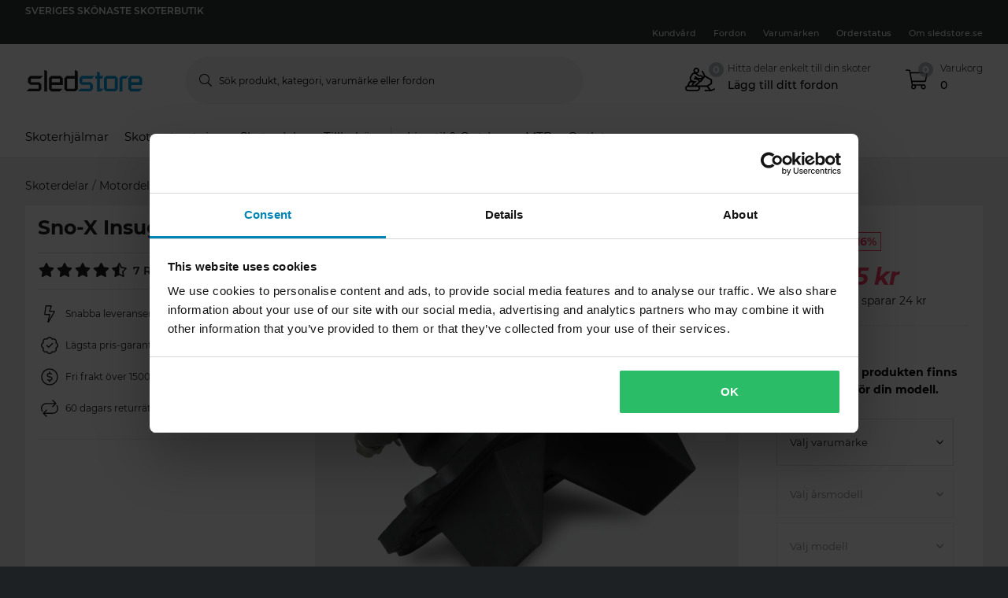

--- FILE ---
content_type: text/html; charset=utf-8
request_url: https://www.sledstore.se/product/sno-x-insugsgummi_pid-PM-0019881
body_size: 151531
content:
<!-- CacheBustingParameterValue: 21180 --><!DOCTYPE html><html lang="sv-SE"><head>
<meta name="INTERSHOP" content="Powered by INTERSHOP 7">
<base href="/">
<title>sledstore</title>
<!-- Start VWO Async SmartCode -->
<link rel="preconnect" href="https://dev.visualwebsiteoptimizer.com">
<script type="text/javascript" id="vwoCode">
window._vwo_code || (function() {
var w=window,
d=document;
var account_id=772081,
version=2.2,
settings_tolerance=2000,
hide_element='body',
hide_element_style = 'opacity:0 !important;filter:alpha(opacity=0) !important;background:none !important';
/* DO NOT EDIT BELOW THIS LINE */
if(f=!1,v=d.querySelector('#vwoCode'),cc={},-1<d.URL.indexOf('__vwo_disable__')||w._vwo_code)return;try{var e=JSON.parse(localStorage.getItem('_vwo_'+account_id+'_config'));cc=e&&'object'==typeof e?e:{}}catch(e){}function r(t){try{return decodeURIComponent(t)}catch(e){return t}}var s=function(){var e={combination:[],combinationChoose:[],split:[],exclude:[],uuid:null,consent:null,optOut:null},t=d.cookie||'';if(!t)return e;for(var n,i,o=/(?:^|;\s*)(?:(_vis_opt_exp_(\d+)_combi=([^;]*))|(_vis_opt_exp_(\d+)_combi_choose=([^;]*))|(_vis_opt_exp_(\d+)_split=([^:;]*))|(_vis_opt_exp_(\d+)_exclude=[^;]*)|(_vis_opt_out=([^;]*))|(_vwo_global_opt_out=[^;]*)|(_vwo_uuid=([^;]*))|(_vwo_consent=([^;]*)))/g;null!==(n=o.exec(t));)try{n[1]?e.combination.push({id:n[2],value:r(n[3])}):n[4]?e.combinationChoose.push({id:n[5],value:r(n[6])}):n[7]?e.split.push({id:n[8],value:r(n[9])}):n[10]?e.exclude.push({id:n[11]}):n[12]?e.optOut=r(n[13]):n[14]?e.optOut=!0:n[15]?e.uuid=r(n[16]):n[17]&&(i=r(n[18]),e.consent=i&&3<=i.length?i.substring(0,3):null)}catch(e){}return e}();function i(){var e=function(){if(w.VWO&&Array.isArray(w.VWO))for(var e=0;e<w.VWO.length;e++){var t=w.VWO[e];if(Array.isArray(t)&&('setVisitorId'===t[0]||'setSessionId'===t[0]))return!0}return!1}(),t='a='+account_id+'&u='+encodeURIComponent(w._vis_opt_url||d.URL)+'&vn='+version+'&ph=1'+('undefined'!=typeof platform?'&p='+platform:'')+'&st='+w.performance.now();e||((n=function(){var e,t=[],n={},i=w.VWO&&w.VWO.appliedCampaigns||{};for(e in i){var o=i[e]&&i[e].v;o&&(t.push(e+'-'+o+'-1'),n[e]=!0)}if(s&&s.combination)for(var r=0;r<s.combination.length;r++){var a=s.combination[r];n[a.id]||t.push(a.id+'-'+a.value)}return t.join('|')}())&&(t+='&c='+n),(n=function(){var e=[],t={};if(s&&s.combinationChoose)for(var n=0;n<s.combinationChoose.length;n++){var i=s.combinationChoose[n];e.push(i.id+'-'+i.value),t[i.id]=!0}if(s&&s.split)for(var o=0;o<s.split.length;o++)t[(i=s.split[o]).id]||e.push(i.id+'-'+i.value);return e.join('|')}())&&(t+='&cc='+n),(n=function(){var e={},t=[];if(w.VWO&&Array.isArray(w.VWO))for(var n=0;n<w.VWO.length;n++){var i=w.VWO[n];if(Array.isArray(i)&&'setVariation'===i[0]&&i[1]&&Array.isArray(i[1]))for(var o=0;o<i[1].length;o++){var r,a=i[1][o];a&&'object'==typeof a&&(r=a.e,a=a.v,r&&a&&(e[r]=a))}}for(r in e)t.push(r+'-'+e[r]);return t.join('|')}())&&(t+='&sv='+n)),s&&s.optOut&&(t+='&o='+s.optOut);var n=function(){var e=[],t={};if(s&&s.exclude)for(var n=0;n<s.exclude.length;n++){var i=s.exclude[n];t[i.id]||(e.push(i.id),t[i.id]=!0)}return e.join('|')}();return n&&(t+='&e='+n),s&&s.uuid&&(t+='&id='+s.uuid),s&&s.consent&&(t+='&consent='+s.consent),w.name&&-1<w.name.indexOf('_vis_preview')&&(t+='&pM=true'),w.VWO&&w.VWO.ed&&(t+='&ed='+w.VWO.ed),t}code={nonce:v&&v.nonce,library_tolerance:function(){return'undefined'!=typeof library_tolerance?library_tolerance:void 0},settings_tolerance:function(){return cc.sT||settings_tolerance},hide_element_style:function(){return'{'+(cc.hES||hide_element_style)+'}'},hide_element:function(){return performance.getEntriesByName('first-contentful-paint')[0]?'':'string'==typeof cc.hE?cc.hE:hide_element},getVersion:function(){return version},finish:function(e){var t;f||(f=!0,(t=d.getElementById('_vis_opt_path_hides'))&&t.parentNode.removeChild(t),e&&((new Image).src='https://dev.visualwebsiteoptimizer.com/ee.gif?a='+account_id+e))},finished:function(){return f},addScript:function(e){var t=d.createElement('script');t.type='text/javascript',e.src?t.src=e.src:t.text=e.text,v&&t.setAttribute('nonce',v.nonce),d.getElementsByTagName('head')[0].appendChild(t)},load:function(e,t){t=t||{};var n=new XMLHttpRequest;n.open('GET',e,!0),n.withCredentials=!t.dSC,n.responseType=t.responseType||'text',n.onload=function(){if(t.onloadCb)return t.onloadCb(n,e);200===n.status?_vwo_code.addScript({text:n.responseText}):_vwo_code.finish('&e=loading_failure:'+e)},n.onerror=function(){if(t.onerrorCb)return t.onerrorCb(e);_vwo_code.finish('&e=loading_failure:'+e)},n.send()},init:function(){var e,t=this.settings_tolerance();w._vwo_settings_timer=setTimeout(function(){_vwo_code.finish()},t),'body'!==this.hide_element()?(n=d.createElement('style'),e=(t=this.hide_element())?t+this.hide_element_style():'',t=d.getElementsByTagName('head')[0],n.setAttribute('id','_vis_opt_path_hides'),v&&n.setAttribute('nonce',v.nonce),n.setAttribute('type','text/css'),n.styleSheet?n.styleSheet.cssText=e:n.appendChild(d.createTextNode(e)),t.appendChild(n)):(n=d.getElementsByTagName('head')[0],(e=d.createElement('div')).style.cssText='z-index: 2147483647 !important;position: fixed !important;left: 0 !important;top: 0 !important;width: 100% !important;height: 100% !important;background: white !important;',e.setAttribute('id','_vis_opt_path_hides'),e.classList.add('_vis_hide_layer'),n.parentNode.insertBefore(e,n.nextSibling));var n='https://dev.visualwebsiteoptimizer.com/j.php?'+i();-1!==w.location.search.indexOf('_vwo_xhr')?this.addScript({src:n}):this.load(n+'&x=true',{l:1})}};w._vwo_code=code;code.init();})();
</script>
<!-- End VWO Async SmartCode -->
<meta charset="utf-8">
<meta name="viewport" content="width=device-width, initial-scale=1.0, maximum-scale=1.0, user-scalable=no">
<link rel="preconnect" href="//www.googletagmanager.com">
<link rel="preconnect" href="//www.googleadservices.com">
<link rel="preconnect" href="//www.google.com">
<link rel="preconnect" href="//www.google-analytics.com">
<link rel="preconnect" href="//fonts.googleapis.com">
<link rel="preconnect" href="//adservice.google.com">
<link rel="preconnect" href="//content.pierce-ecom.com">
<link rel="preconnect" href="//widget.trustpilot.com">
<link rel="preconnect" href="//staticw2.yotpo.com">
<link rel="preconnect" href="//p.yotpo.com">
<link rel="preconnect" href="//api.yotpo.com">
<link rel="preconnect" href="//connect.facebook.net">
<link rel="preconnect" href="//www.facebook.com">
<link rel="preconnect" href="//cdn.scarabresearch.com">
<link rel="preconnect" href="//recommender.scarabresearch.com">
<link rel="preconnect" href="//static.scarabresearch.com">
<link rel="preconnect" href="//webchannel-content.eservice.emarsys.net">
<link rel="preconnect" href="//sslwidget.criteo.com">
<link rel="preconnect" href="//gum.criteo.com">
<link rel="preconnect" href="//googleads.g.doubleclick.net">
<link rel="preconnect" href="//stats.g.doubleclick.net">
<link rel="preconnect" href="//webchannel-content.eservice.emarsys.net">
<link rel="preconnect" href="//connect.nosto.com">
<link rel="preconnect" href="//ipinfo.io">
<link rel="preconnect" href="//content.pierce-ecom.com">
<link rel="preconnect" href="//content.pierce-ecom.com" crossorigin="">
<link rel="preconnect" href="//pierce-images.imgix.net">
<link rel="preload" href="/assets/fonts/sb-webfont/sb-webfont.woff2?v=1.26" as="font" type="font/woff2" crossorigin="">
<link rel="preload" href="https://content.pierce-ecom.com/fonts/montserrat/montserrat-v15-latin-ext_latin-regular.woff2" as="font" type="font/woff2" crossorigin="">
<link rel="preload" href="https://content.pierce-ecom.com/fonts/montserrat/montserrat-v18-latin-ext_latin-500.woff2" as="font" type="font/woff2" crossorigin="">
<link rel="preload" href="https://content.pierce-ecom.com/fonts/montserrat/montserrat-v15-latin-ext_latin-600.woff2" as="font" type="font/woff2" crossorigin="">
<link rel="preload" href="https://content.pierce-ecom.com/fonts/montserrat/montserrat-v15-latin-ext_latin-700.woff2" as="font" type="font/woff2" crossorigin="">
<link rel="preload" href="https://content.pierce-ecom.com/fonts/montserrat/montserrat-v18-latin-ext_latin-800.woff2" as="font" type="font/woff2" crossorigin=""><link href="/sledstore.bc8529108f7d9b0318c4.css" rel="stylesheet" type="text/css"><script>
var nostoData = [];
(function(){
var name="nostojs";
window[name]=window[name]||function(cb){(window[name].q=window[name].q||[]).push(cb);};
})();
</script>
<script type="text/javascript" src="//widget.trustpilot.com/bootstrap/v5/tp.widget.bootstrap.min.js" async=""></script>
<meta name="generator" content="Prerender"><link rel="icon" type="image/x-icon" href="/assets/images/sledstore/favicons/sb-favicon-sledstore.ico"><link rel="icon" sizes="192x192" href="/assets/images/sledstore/favicons/favicon-192.png"><link rel="apple-touch-icon" sizes="16x16" href="/assets/images/sledstore/favicons/favicon-16.png"><link rel="apple-touch-icon" sizes="32x32" href="/assets/images/sledstore/favicons/favicon-32.png"><link rel="apple-touch-icon" sizes="72x72" href="/assets/images/sledstore/favicons/favicon-72.png"><link rel="apple-touch-icon" sizes="114x114" href="/assets/images/sledstore/favicons/favicon-114.png"><link rel="apple-touch-icon" sizes="120x120" href="/assets/images/sledstore/favicons/favicon-120.png"><link rel="apple-touch-icon" sizes="144x144" href="/assets/images/sledstore/favicons/favicon-144.png"><link rel="apple-touch-icon" sizes="152x152" href="/assets/images/sledstore/favicons/favicon-152.png"><link rel="apple-touch-icon" sizes="180x180" href="/assets/images/sledstore/favicons/favicon-180.png"><meta property="og:image" content=""><meta name="twitter:image" content=""><meta property="og:type" content="website"><meta name="twitter:card" content="summary_large_image">
<script>(function(){function getSliderImageUrlParams(url,isPortrait,height,baseParams){return`${baseParams}${height?"&h="+height:""}&w=${isPortrait?Math.round(height/1.5):height}`}function getSliderImageHeight(screenWidth,isPhone,isTabletVertical,isTabletHorizontal,isThumb=!1,isFullscreen=!1){if(isPhone){var breakpoints=[415,376,320,0];return[719,414,375,319].find((s,i)=>screenWidth>=breakpoints[i]?s:0)}return(isThumb?56:isFullscreen&&1200)||isTabletVertical&&1023||isTabletHorizontal&&600||630}function isPhone(w,md){return w<md}function isTabletVertical(w,md,lg){return w>=md&&w<lg}function isTabletHorizontal(w,lg,xl){return w>=lg&&w<xl}window.redirectManagerPdpData={imgUrls:[]};["https://pierce-images.imgix.net/images/8/b/4/1/8b4130b537b02c97f59d50985fdcf10548596e4b_13118929540772678087_096_Sep212016.PNG"].forEach(function(u){var w=window.innerWidth;var p=isPhone(w, 720);var tv=isTabletVertical(w, 720, 1024);var th=isTabletHorizontal(w, 1024, 1100);var el=document.createElement("link");var h=getSliderImageHeight(w, p, tv, th);var url=u+'?'+getSliderImageUrlParams(u, false, h, "bg=F0F1F2&q=60&auto=format");window.redirectManagerPdpData.imgUrls.push(url);el.href=url;el.rel="preload";el.as="image";document.head.appendChild(el);});})();</script>

<script>(window.BOOMR_mq=window.BOOMR_mq||[]).push(["addVar",{"rua.upush":"false","rua.cpush":"false","rua.upre":"false","rua.cpre":"false","rua.uprl":"false","rua.cprl":"false","rua.cprf":"false","rua.trans":"","rua.cook":"false","rua.ims":"false","rua.ufprl":"false","rua.cfprl":"false","rua.isuxp":"false","rua.texp":"norulematch","rua.ceh":"false","rua.ueh":"false","rua.ieh.st":"0"}]);</script>
                              <script>!function(e){var n="https://s.go-mpulse.net/boomerang/";if("False"=="True")e.BOOMR_config=e.BOOMR_config||{},e.BOOMR_config.PageParams=e.BOOMR_config.PageParams||{},e.BOOMR_config.PageParams.pci=!0,n="https://s2.go-mpulse.net/boomerang/";if(window.BOOMR_API_key="FG8C6-Z8SJC-PNR3N-YK9CW-TSTT8",function(){function e(){if(!o){var e=document.createElement("script");e.id="boomr-scr-as",e.src=window.BOOMR.url,e.async=!0,i.parentNode.appendChild(e),o=!0}}function t(e){o=!0;var n,t,a,r,d=document,O=window;if(window.BOOMR.snippetMethod=e?"if":"i",t=function(e,n){var t=d.createElement("script");t.id=n||"boomr-if-as",t.src=window.BOOMR.url,BOOMR_lstart=(new Date).getTime(),e=e||d.body,e.appendChild(t)},!window.addEventListener&&window.attachEvent&&navigator.userAgent.match(/MSIE [67]\./))return window.BOOMR.snippetMethod="s",void t(i.parentNode,"boomr-async");a=document.createElement("IFRAME"),a.src="about:blank",a.title="",a.role="presentation",a.loading="eager",r=(a.frameElement||a).style,r.width=0,r.height=0,r.border=0,r.display="none",i.parentNode.appendChild(a);try{O=a.contentWindow,d=O.document.open()}catch(_){n=document.domain,a.src="javascript:var d=document.open();d.domain='"+n+"';void(0);",O=a.contentWindow,d=O.document.open()}if(n)d._boomrl=function(){this.domain=n,t()},d.write("<bo"+"dy onload='document._boomrl();'>");else if(O._boomrl=function(){t()},O.addEventListener)O.addEventListener("load",O._boomrl,!1);else if(O.attachEvent)O.attachEvent("onload",O._boomrl);d.close()}function a(e){window.BOOMR_onload=e&&e.timeStamp||(new Date).getTime()}if(!window.BOOMR||!window.BOOMR.version&&!window.BOOMR.snippetExecuted){window.BOOMR=window.BOOMR||{},window.BOOMR.snippetStart=(new Date).getTime(),window.BOOMR.snippetExecuted=!0,window.BOOMR.snippetVersion=12,window.BOOMR.url=n+"FG8C6-Z8SJC-PNR3N-YK9CW-TSTT8";var i=document.currentScript||document.getElementsByTagName("script")[0],o=!1,r=document.createElement("link");if(r.relList&&"function"==typeof r.relList.supports&&r.relList.supports("preload")&&"as"in r)window.BOOMR.snippetMethod="p",r.href=window.BOOMR.url,r.rel="preload",r.as="script",r.addEventListener("load",e),r.addEventListener("error",function(){t(!0)}),setTimeout(function(){if(!o)t(!0)},3e3),BOOMR_lstart=(new Date).getTime(),i.parentNode.appendChild(r);else t(!1);if(window.addEventListener)window.addEventListener("load",a,!1);else if(window.attachEvent)window.attachEvent("onload",a)}}(),"".length>0)if(e&&"performance"in e&&e.performance&&"function"==typeof e.performance.setResourceTimingBufferSize)e.performance.setResourceTimingBufferSize();!function(){if(BOOMR=e.BOOMR||{},BOOMR.plugins=BOOMR.plugins||{},!BOOMR.plugins.AK){var n=""=="true"?1:0,t="",a="ck6fbnyxij7yo2lof7aq-f-76c176d4d-clientnsv4-s.akamaihd.net",i="false"=="true"?2:1,o={"ak.v":"39","ak.cp":"1460290","ak.ai":parseInt("907983",10),"ak.ol":"0","ak.cr":8,"ak.ipv":4,"ak.proto":"h2","ak.rid":"1fc8e2","ak.r":42223,"ak.a2":n,"ak.m":"","ak.n":"essl","ak.bpcip":"18.188.80.0","ak.cport":58932,"ak.gh":"23.66.124.162","ak.quicv":"","ak.tlsv":"tls1.3","ak.0rtt":"","ak.0rtt.ed":"","ak.csrc":"-","ak.acc":"","ak.t":"1768828865","ak.ak":"hOBiQwZUYzCg5VSAfCLimQ==U9ULV7bHGU9QF86H8RYzuajIh9ot1MSYMWWYYotr8tA8OAgSp3vNBVNxmnztHzRkGZQvItTxLy9b5DIOYs8f4SLna22tIVGsxXTTKrigHWGBxa2bMrTfHTxn3kTROPOTKKvAsyN9JNx8C7Z9+Xvb+QwEaEBeLnV+UK1oL9lM6T3EVfKSszV/[base64]/DslQoWIHl8to=","ak.pv":"71","ak.dpoabenc":"","ak.tf":i};if(""!==t)o["ak.ruds"]=t;var r={i:!1,av:function(n){var t="http.initiator";if(n&&(!n[t]||"spa_hard"===n[t]))o["ak.feo"]=void 0!==e.aFeoApplied?1:0,BOOMR.addVar(o)},rv:function(){var e=["ak.bpcip","ak.cport","ak.cr","ak.csrc","ak.gh","ak.ipv","ak.m","ak.n","ak.ol","ak.proto","ak.quicv","ak.tlsv","ak.0rtt","ak.0rtt.ed","ak.r","ak.acc","ak.t","ak.tf"];BOOMR.removeVar(e)}};BOOMR.plugins.AK={akVars:o,akDNSPreFetchDomain:a,init:function(){if(!r.i){var e=BOOMR.subscribe;e("before_beacon",r.av,null,null),e("onbeacon",r.rv,null,null),r.i=!0}return this},is_complete:function(){return!0}}}}()}(window);</script></head>
<body class="">
<app-root ng-version="12.1.3"><p-header><header class="o-header"><div class="o-mobile-header ng-star-inserted"><div class="container-fluid pl-0 pr-0"><div class="row no-gutters align-items-center"><div class="col-4 col-md-1 ng-star-inserted"><div class="o-mobile-header__menu m-header-button m-header-button--icon"><fa-icon class="ng-fa-icon"><svg role="img" aria-hidden="true" focusable="false" data-prefix="fal" data-icon="bars" class="svg-inline--fa fa-bars fa-w-14" xmlns="http://www.w3.org/2000/svg" viewBox="0 0 448 512"><path fill="currentColor" d="M442 114H6a6 6 0 0 1-6-6V84a6 6 0 0 1 6-6h436a6 6 0 0 1 6 6v24a6 6 0 0 1-6 6zm0 160H6a6 6 0 0 1-6-6v-24a6 6 0 0 1 6-6h436a6 6 0 0 1 6 6v24a6 6 0 0 1-6 6zm0 160H6a6 6 0 0 1-6-6v-24a6 6 0 0 1 6-6h436a6 6 0 0 1 6 6v24a6 6 0 0 1-6 6z"></path></svg></fa-icon></div><div class="o-mobile-header__searchicon m-header-button m-header-button--icon d-md-none"><fa-icon class="ng-fa-icon"><svg role="img" aria-hidden="true" focusable="false" data-prefix="fal" data-icon="search" class="svg-inline--fa fa-search fa-w-16" xmlns="http://www.w3.org/2000/svg" viewBox="0 0 512 512"><path fill="currentColor" d="M508.5 481.6l-129-129c-2.3-2.3-5.3-3.5-8.5-3.5h-10.3C395 312 416 262.5 416 208 416 93.1 322.9 0 208 0S0 93.1 0 208s93.1 208 208 208c54.5 0 104-21 141.1-55.2V371c0 3.2 1.3 6.2 3.5 8.5l129 129c4.7 4.7 12.3 4.7 17 0l9.9-9.9c4.7-4.7 4.7-12.3 0-17zM208 384c-97.3 0-176-78.7-176-176S110.7 32 208 32s176 78.7 176 176-78.7 176-176 176z"></path></svg></fa-icon></div></div><!----><div class="o-mobile-header__logo col text-center text-md-left col-4 col-md-2"><a routerlink="/" class="a-logo-link gtm_main-logo" href="/"><img src="/assets/svg/sledstore-logo-black.svg" alt="sledstore" title="sledstore"></a></div><div class="o-mobile-header__searchbar qa-mobile-header-search d-none d-md-block col-md-7"><p-search-input inputid="search-tablet"><div class="m-search m-search--unfocus"><!----><form class="m-input-container"><p-input browserautocomplete="off" type="search" class="textsize-small m-input--rounded"><div class="m-input m-input--icon"><span class="a-input-message a-input-message--focus"> Sök produkt, kategori, varumärke eller fordon <!----></span><span class="a-input-message a-input-message--error">  <!----><!----><!----></span><span class="a-input-message a-input-message--success"></span><fa-icon class="ng-fa-icon a-input-icon ng-star-inserted"><svg role="img" aria-hidden="true" focusable="false" data-prefix="fal" data-icon="search" class="svg-inline--fa fa-search fa-w-16" xmlns="http://www.w3.org/2000/svg" viewBox="0 0 512 512"><path fill="currentColor" d="M508.5 481.6l-129-129c-2.3-2.3-5.3-3.5-8.5-3.5h-10.3C395 312 416 262.5 416 208 416 93.1 322.9 0 208 0S0 93.1 0 208s93.1 208 208 208c54.5 0 104-21 141.1-55.2V371c0 3.2 1.3 6.2 3.5 8.5l129 129c4.7 4.7 12.3 4.7 17 0l9.9-9.9c4.7-4.7 4.7-12.3 0-17zM208 384c-97.3 0-176-78.7-176-176S110.7 32 208 32s176 78.7 176 176-78.7 176-176 176z"></path></svg></fa-icon><!----><input type="search" id="search-tablet" name="" autocomplete="off" tabindex="" placeholder="Sök produkt, kategori, varumärke eller fordon" inputmode="text" value="" class="ng-untouched ng-pristine ng-valid"><div aria-hidden="true" class="m-input__reset ng-star-inserted"><fa-icon class="ng-fa-icon"><svg role="img" aria-hidden="true" focusable="false" data-prefix="fal" data-icon="times-circle" class="svg-inline--fa fa-times-circle fa-w-16" xmlns="http://www.w3.org/2000/svg" viewBox="0 0 512 512"><path fill="currentColor" d="M256 8C119 8 8 119 8 256s111 248 248 248 248-111 248-248S393 8 256 8zm0 464c-118.7 0-216-96.1-216-216 0-118.7 96.1-216 216-216 118.7 0 216 96.1 216 216 0 118.7-96.1 216-216 216zm94.8-285.3L281.5 256l69.3 69.3c4.7 4.7 4.7 12.3 0 17l-8.5 8.5c-4.7 4.7-12.3 4.7-17 0L256 281.5l-69.3 69.3c-4.7 4.7-12.3 4.7-17 0l-8.5-8.5c-4.7-4.7-4.7-12.3 0-17l69.3-69.3-69.3-69.3c-4.7-4.7-4.7-12.3 0-17l8.5-8.5c4.7-4.7 12.3-4.7 17 0l69.3 69.3 69.3-69.3c4.7-4.7 12.3-4.7 17 0l8.5 8.5c4.6 4.7 4.6 12.3 0 17z"></path></svg></fa-icon></div><!----><fa-icon aria-hidden="true" class="ng-fa-icon ng-star-inserted"><svg role="img" aria-hidden="true" focusable="false" data-prefix="fas" data-icon="check" class="svg-inline--fa fa-check fa-w-16" xmlns="http://www.w3.org/2000/svg" viewBox="0 0 512 512"><path fill="currentColor" d="M173.898 439.404l-166.4-166.4c-9.997-9.997-9.997-26.206 0-36.204l36.203-36.204c9.997-9.998 26.207-9.998 36.204 0L192 312.69 432.095 72.596c9.997-9.997 26.207-9.997 36.204 0l36.203 36.204c9.997 9.997 9.997 26.206 0 36.204l-294.4 294.401c-9.998 9.997-26.207 9.997-36.204-.001z"></path></svg></fa-icon><!----></div></p-input><!----></form></div></p-search-input></div><div class="col col-4 col-md-2 text-right o-mobile-header__drawers ng-star-inserted"><div class="o-mobile-header__fmbicon m-header-column"><div class="m-header-button m-header-button--icon m-header-button--fmb qa-mobile-header-fmb-toggle"><p-fmb-vehicles-count><p-fmb-icon><fa-icon class="ng-fa-icon fmb-icon icon icon-snowmobile"><svg role="img" aria-hidden="true" focusable="false" data-prefix="fal" data-icon="snowmobile" class="svg-inline--fa fa-snowmobile fa-w-20" xmlns="http://www.w3.org/2000/svg" viewBox="0 0 640 512"><path fill="currentColor" d="M639.2 466.7l-7.2-14.3c-2-4-6.8-5.6-10.7-3.6l-57.7 26.1c-3.9 2-8.1 3.2-12.4 4L496 405.3l72.9-48.6c4.5-3 7.1-8 7.1-13.3V265c0-5.6-2.9-10.8-7.8-13.7l-138.1-82.9-47.8-95.6c-4-7.9-13.5-11.1-21.5-7.2-7.9 4-11.1 13.6-7.2 21.5l46.8 93.6-16.9 22.6c-2.4-24.2-22.7-43.3-47.5-43.3h-38.8l-41.1-33.8c-.1-.1-.3-.2-.4-.3 27.7-7 48.4-32 48.4-61.8 0-35.3-28.7-64-64-64s-64 28.7-64 64c0 15.6 5.8 29.7 15.1 40.8-10.1 1.2-43.6 7-61.9 43.4L104 198.6c-11.3 22.7-11.4 48.7-.1 71.3 3.4 6.8 7.8 12.7 12.7 18.1H112c-12.1 0-23.2 6.8-28.6 17.7l-32 64c-2.7 5.4-3.7 11.1-3.3 16.6C20.5 393.4 0 418.2 0 448c0 35.3 28.7 64 64 64h192c35.3 0 64-28.7 64-64 0-11.7-3.4-22.5-8.9-32H464l48 64h-88c-4.4 0-8 3.6-8 8v16c0 4.4 3.6 8 8 8h118.2c12.4 0 24.6-2.9 35.7-8.4l57.7-26.1c3.9-2 5.5-6.8 3.6-10.8zM240 32c17.7 0 32 14.4 32 32s-14.3 32-32 32-32-14.4-32-32 14.3-32 32-32zM132.7 212.9l25.2-50.4c7-13.9 19.8-23.4 35.2-25.9 4.7-.8 24.7-3.5 41.7 13.4l46.6 38.3c2.8 2.3 6.5 3.6 10.2 3.6H336c8.8 0 16 7.2 16 16s-7.2 16-16 16h-44.5c-11.1 0-21.9-3.9-30.5-10.9l-43-35.3-37 74 76.5 14.3c26.6 5 35.4 38.7 14.6 56l-69.9 58.3c-7.1 5.9-17.1 4.5-22.5-2-5.7-6.8-4.8-16.9 2-22.5l69.9-58.2-84.9-15.9c-14.9-2.8-27.4-12.2-34.2-25.8-6.7-13.8-6.6-29.4.2-43zm212 42.2l-15.1 20.1c-3.9 5.2-9.5 8.4-15.5 10.4-.1-.3-.8-14.5-13.6-29.6H336c3 0 5.8-.4 8.7-.9zm-115.8-27h-.2v-.1l.2.1zM112 320h62.6l-13.3 11.1c-15.8 13.2-20.8 34.5-14.3 52.9H80l32-64zm144 160H64c-17.7 0-32-14.3-32-32s14.3-32 32-32h192c17.7 0 32 14.3 32 32s-14.3 32-32 32zm-8.2-96l44.9-37.4c9-7.5 15.3-17.1 19-27.5 17.1-2.1 33.1-10.7 43.5-24.7l69.1-92.1L544 274.1v60.8L470.3 384H247.8z"></path></svg></fa-icon></p-fmb-icon><div class="m-header-button__number"> 0
</div></p-fmb-vehicles-count></div></div><div class="o-mobile-header__carticon m-header-column"><div class="m-header-button m-header-button--icon qa-mobile-header-cart"><fa-icon class="ng-fa-icon"><svg role="img" aria-hidden="true" focusable="false" data-prefix="fal" data-icon="shopping-cart" class="svg-inline--fa fa-shopping-cart fa-w-18" xmlns="http://www.w3.org/2000/svg" viewBox="0 0 576 512"><path fill="currentColor" d="M551.991 64H129.28l-8.329-44.423C118.822 8.226 108.911 0 97.362 0H12C5.373 0 0 5.373 0 12v8c0 6.627 5.373 12 12 12h78.72l69.927 372.946C150.305 416.314 144 431.42 144 448c0 35.346 28.654 64 64 64s64-28.654 64-64a63.681 63.681 0 0 0-8.583-32h145.167a63.681 63.681 0 0 0-8.583 32c0 35.346 28.654 64 64 64 35.346 0 64-28.654 64-64 0-17.993-7.435-34.24-19.388-45.868C506.022 391.891 496.76 384 485.328 384H189.28l-12-64h331.381c11.368 0 21.177-7.976 23.496-19.105l43.331-208C578.592 77.991 567.215 64 551.991 64zM240 448c0 17.645-14.355 32-32 32s-32-14.355-32-32 14.355-32 32-32 32 14.355 32 32zm224 32c-17.645 0-32-14.355-32-32s14.355-32 32-32 32 14.355 32 32-14.355 32-32 32zm38.156-192H171.28l-36-192h406.876l-40 192z"></path></svg></fa-icon><div class="m-header-button__number"> 0 </div></div></div></div><!----><!----><!----></div></div><div class="o-mobile-header__searchbar qa-mobile-header-search d-md-none o-mobile-header__searchbar--collapsed"><p-search-input inputid="search-mobile"><div class="m-search m-search--unfocus"><!----><form class="m-input-container"><p-input browserautocomplete="off" type="search" class="textsize-small m-input--rounded"><div class="m-input m-input--icon"><span class="a-input-message a-input-message--focus"> Sök produkt, kategori, varumärke eller fordon <!----></span><span class="a-input-message a-input-message--error">  <!----><!----><!----></span><span class="a-input-message a-input-message--success"></span><fa-icon class="ng-fa-icon a-input-icon ng-star-inserted"><svg role="img" aria-hidden="true" focusable="false" data-prefix="fal" data-icon="search" class="svg-inline--fa fa-search fa-w-16" xmlns="http://www.w3.org/2000/svg" viewBox="0 0 512 512"><path fill="currentColor" d="M508.5 481.6l-129-129c-2.3-2.3-5.3-3.5-8.5-3.5h-10.3C395 312 416 262.5 416 208 416 93.1 322.9 0 208 0S0 93.1 0 208s93.1 208 208 208c54.5 0 104-21 141.1-55.2V371c0 3.2 1.3 6.2 3.5 8.5l129 129c4.7 4.7 12.3 4.7 17 0l9.9-9.9c4.7-4.7 4.7-12.3 0-17zM208 384c-97.3 0-176-78.7-176-176S110.7 32 208 32s176 78.7 176 176-78.7 176-176 176z"></path></svg></fa-icon><!----><input type="search" id="search-mobile" name="" autocomplete="off" tabindex="" placeholder="Sök produkt, kategori, varumärke eller fordon" inputmode="text" value="" class="ng-untouched ng-pristine ng-valid"><div aria-hidden="true" class="m-input__reset ng-star-inserted"><fa-icon class="ng-fa-icon"><svg role="img" aria-hidden="true" focusable="false" data-prefix="fal" data-icon="times-circle" class="svg-inline--fa fa-times-circle fa-w-16" xmlns="http://www.w3.org/2000/svg" viewBox="0 0 512 512"><path fill="currentColor" d="M256 8C119 8 8 119 8 256s111 248 248 248 248-111 248-248S393 8 256 8zm0 464c-118.7 0-216-96.1-216-216 0-118.7 96.1-216 216-216 118.7 0 216 96.1 216 216 0 118.7-96.1 216-216 216zm94.8-285.3L281.5 256l69.3 69.3c4.7 4.7 4.7 12.3 0 17l-8.5 8.5c-4.7 4.7-12.3 4.7-17 0L256 281.5l-69.3 69.3c-4.7 4.7-12.3 4.7-17 0l-8.5-8.5c-4.7-4.7-4.7-12.3 0-17l69.3-69.3-69.3-69.3c-4.7-4.7-4.7-12.3 0-17l8.5-8.5c4.7-4.7 12.3-4.7 17 0l69.3 69.3 69.3-69.3c4.7-4.7 12.3-4.7 17 0l8.5 8.5c4.6 4.7 4.6 12.3 0 17z"></path></svg></fa-icon></div><!----><fa-icon aria-hidden="true" class="ng-fa-icon ng-star-inserted"><svg role="img" aria-hidden="true" focusable="false" data-prefix="fas" data-icon="check" class="svg-inline--fa fa-check fa-w-16" xmlns="http://www.w3.org/2000/svg" viewBox="0 0 512 512"><path fill="currentColor" d="M173.898 439.404l-166.4-166.4c-9.997-9.997-9.997-26.206 0-36.204l36.203-36.204c9.997-9.998 26.207-9.998 36.204 0L192 312.69 432.095 72.596c9.997-9.997 26.207-9.997 36.204 0l36.203 36.204c9.997 9.997 9.997 26.206 0 36.204l-294.4 294.401c-9.998 9.997-26.207 9.997-36.204-.001z"></path></svg></fa-icon><!----></div></p-input><!----></form></div></p-search-input></div></div><!----><p-header-mobile-menu class="ng-star-inserted"><div class="o-mobile-menu qa-mobile-header-menu"><div class="o-mobile-menu__wrapper"><div poverlayscroll="" class="o-mobile-menu__menu-scroll"><div class="o-mobile-menu__menu-header"><div class="container-fluid"><div class="row align-items-center header-items-wrapper"><a href="/" class="m-header-button m-header-button--icon m-header-button--icon--home ng-star-inserted"><fa-icon class="ng-fa-icon"><svg role="img" aria-hidden="true" focusable="false" data-prefix="fal" data-icon="home-lg-alt" class="svg-inline--fa fa-home-lg-alt fa-w-18" xmlns="http://www.w3.org/2000/svg" viewBox="0 0 576 512"><path fill="currentColor" d="M573.48 219.91L310.6 8a35.85 35.85 0 0 0-45.19 0L2.53 219.91a6.71 6.71 0 0 0-1 9.5l14.2 17.5a6.82 6.82 0 0 0 9.6 1L64 216.72V496a16 16 0 0 0 16 16h416a16 16 0 0 0 16-16V216.82l38.8 31.29a6.83 6.83 0 0 0 9.6-1l14.19-17.5a7.14 7.14 0 0 0-1.11-9.7zM240 480V320h96v160zm240 0H368V304a16 16 0 0 0-16-16H224a16 16 0 0 0-16 16v176H96V190.92l187.71-151.4a6.63 6.63 0 0 1 8.4 0L480 191z"></path></svg></fa-icon></a><!----><!----><a class="m-header-button m-header-button--icon m-header-button--icon--close"><fa-icon class="ng-fa-icon"><svg role="img" aria-hidden="true" focusable="false" data-prefix="fal" data-icon="times" class="svg-inline--fa fa-times fa-w-10" xmlns="http://www.w3.org/2000/svg" viewBox="0 0 320 512"><path fill="currentColor" d="M193.94 256L296.5 153.44l21.15-21.15c3.12-3.12 3.12-8.19 0-11.31l-22.63-22.63c-3.12-3.12-8.19-3.12-11.31 0L160 222.06 36.29 98.34c-3.12-3.12-8.19-3.12-11.31 0L2.34 120.97c-3.12 3.12-3.12 8.19 0 11.31L126.06 256 2.34 379.71c-3.12 3.12-3.12 8.19 0 11.31l22.63 22.63c3.12 3.12 8.19 3.12 11.31 0L160 289.94 262.56 392.5l21.15 21.15c3.12 3.12 8.19 3.12 11.31 0l22.63-22.63c3.12-3.12 3.12-8.19 0-11.31L193.94 256z"></path></svg></fa-icon></a></div></div></div><div class="category-levels-container"><div class="container-fluid category-level ng-star-inserted"><p-navigation-mobile><div class="o-navigation-mobile qa-mobile-header-categories"><ul><!----><li class="m-navigation-mobile-item gtm_navigation-category-1 ng-star-inserted"><a href="/skoterhjalmar" class="ng-star-inserted"><span class="m-navigation-mobile-item__image ng-star-inserted"><!----></span><!----><span class="m-navigation-mobile-item__title ng-star-inserted">Skoterhjälmar</span><!----><fa-icon aria-hidden="true" class="ng-fa-icon"><svg role="img" aria-hidden="true" focusable="false" data-prefix="fal" data-icon="chevron-right" class="svg-inline--fa fa-chevron-right fa-w-8" xmlns="http://www.w3.org/2000/svg" viewBox="0 0 256 512"><path fill="currentColor" d="M17.525 36.465l-7.071 7.07c-4.686 4.686-4.686 12.284 0 16.971L205.947 256 10.454 451.494c-4.686 4.686-4.686 12.284 0 16.971l7.071 7.07c4.686 4.686 12.284 4.686 16.97 0l211.051-211.05c4.686-4.686 4.686-12.284 0-16.971L34.495 36.465c-4.686-4.687-12.284-4.687-16.97 0z"></path></svg></fa-icon></a><!----><!----><!----></li><li class="m-navigation-mobile-item gtm_navigation-category-1 ng-star-inserted"><a href="/skoterutrustning" class="ng-star-inserted"><span class="m-navigation-mobile-item__image ng-star-inserted"><!----></span><!----><span class="m-navigation-mobile-item__title ng-star-inserted">Skoterutrustning</span><!----><fa-icon aria-hidden="true" class="ng-fa-icon"><svg role="img" aria-hidden="true" focusable="false" data-prefix="fal" data-icon="chevron-right" class="svg-inline--fa fa-chevron-right fa-w-8" xmlns="http://www.w3.org/2000/svg" viewBox="0 0 256 512"><path fill="currentColor" d="M17.525 36.465l-7.071 7.07c-4.686 4.686-4.686 12.284 0 16.971L205.947 256 10.454 451.494c-4.686 4.686-4.686 12.284 0 16.971l7.071 7.07c4.686 4.686 12.284 4.686 16.97 0l211.051-211.05c4.686-4.686 4.686-12.284 0-16.971L34.495 36.465c-4.686-4.687-12.284-4.687-16.97 0z"></path></svg></fa-icon></a><!----><!----><!----></li><li class="m-navigation-mobile-item gtm_navigation-category-1 ng-star-inserted"><a href="/skoterdelar" class="ng-star-inserted"><span class="m-navigation-mobile-item__image ng-star-inserted"><!----></span><!----><span class="m-navigation-mobile-item__title ng-star-inserted">Skoterdelar</span><!----><fa-icon aria-hidden="true" class="ng-fa-icon"><svg role="img" aria-hidden="true" focusable="false" data-prefix="fal" data-icon="chevron-right" class="svg-inline--fa fa-chevron-right fa-w-8" xmlns="http://www.w3.org/2000/svg" viewBox="0 0 256 512"><path fill="currentColor" d="M17.525 36.465l-7.071 7.07c-4.686 4.686-4.686 12.284 0 16.971L205.947 256 10.454 451.494c-4.686 4.686-4.686 12.284 0 16.971l7.071 7.07c4.686 4.686 12.284 4.686 16.97 0l211.051-211.05c4.686-4.686 4.686-12.284 0-16.971L34.495 36.465c-4.686-4.687-12.284-4.687-16.97 0z"></path></svg></fa-icon></a><!----><!----><!----></li><li class="m-navigation-mobile-item gtm_navigation-category-1 ng-star-inserted"><a href="/tillbehor" class="ng-star-inserted"><span class="m-navigation-mobile-item__image ng-star-inserted"><!----></span><!----><span class="m-navigation-mobile-item__title ng-star-inserted">Tillbehör</span><!----><fa-icon aria-hidden="true" class="ng-fa-icon"><svg role="img" aria-hidden="true" focusable="false" data-prefix="fal" data-icon="chevron-right" class="svg-inline--fa fa-chevron-right fa-w-8" xmlns="http://www.w3.org/2000/svg" viewBox="0 0 256 512"><path fill="currentColor" d="M17.525 36.465l-7.071 7.07c-4.686 4.686-4.686 12.284 0 16.971L205.947 256 10.454 451.494c-4.686 4.686-4.686 12.284 0 16.971l7.071 7.07c4.686 4.686 12.284 4.686 16.97 0l211.051-211.05c4.686-4.686 4.686-12.284 0-16.971L34.495 36.465c-4.686-4.687-12.284-4.687-16.97 0z"></path></svg></fa-icon></a><!----><!----><!----></li><li class="m-navigation-mobile-item gtm_navigation-category-1 ng-star-inserted"><a href="/livsstil--outdoor" class="ng-star-inserted"><span class="m-navigation-mobile-item__image ng-star-inserted"><!----></span><!----><span class="m-navigation-mobile-item__title ng-star-inserted">Livsstil &amp; Outdoor</span><!----><fa-icon aria-hidden="true" class="ng-fa-icon"><svg role="img" aria-hidden="true" focusable="false" data-prefix="fal" data-icon="chevron-right" class="svg-inline--fa fa-chevron-right fa-w-8" xmlns="http://www.w3.org/2000/svg" viewBox="0 0 256 512"><path fill="currentColor" d="M17.525 36.465l-7.071 7.07c-4.686 4.686-4.686 12.284 0 16.971L205.947 256 10.454 451.494c-4.686 4.686-4.686 12.284 0 16.971l7.071 7.07c4.686 4.686 12.284 4.686 16.97 0l211.051-211.05c4.686-4.686 4.686-12.284 0-16.971L34.495 36.465c-4.686-4.687-12.284-4.687-16.97 0z"></path></svg></fa-icon></a><!----><!----><!----></li><li class="m-navigation-mobile-item gtm_navigation-category-1 ng-star-inserted"><a href="/mtb" class="ng-star-inserted"><span class="m-navigation-mobile-item__image ng-star-inserted"><!----></span><!----><span class="m-navigation-mobile-item__title ng-star-inserted">MTB</span><!----><fa-icon aria-hidden="true" class="ng-fa-icon"><svg role="img" aria-hidden="true" focusable="false" data-prefix="fal" data-icon="chevron-right" class="svg-inline--fa fa-chevron-right fa-w-8" xmlns="http://www.w3.org/2000/svg" viewBox="0 0 256 512"><path fill="currentColor" d="M17.525 36.465l-7.071 7.07c-4.686 4.686-4.686 12.284 0 16.971L205.947 256 10.454 451.494c-4.686 4.686-4.686 12.284 0 16.971l7.071 7.07c4.686 4.686 12.284 4.686 16.97 0l211.051-211.05c4.686-4.686 4.686-12.284 0-16.971L34.495 36.465c-4.686-4.687-12.284-4.687-16.97 0z"></path></svg></fa-icon></a><!----><!----><!----></li><!----><li class="m-navigation-mobile-item ng-star-inserted"><a class="qa-mobile-header-outlet m-navigation-mobile-item__ref" href="/outlet"><!----><span class="m-navigation-mobile-item__title">Outlet</span><fa-icon aria-hidden="true" class="ng-fa-icon"><svg role="img" aria-hidden="true" focusable="false" data-prefix="fal" data-icon="long-arrow-right" class="svg-inline--fa fa-long-arrow-right fa-w-14" xmlns="http://www.w3.org/2000/svg" viewBox="0 0 448 512"><path fill="currentColor" d="M311.03 131.515l-7.071 7.07c-4.686 4.686-4.686 12.284 0 16.971L387.887 239H12c-6.627 0-12 5.373-12 12v10c0 6.627 5.373 12 12 12h375.887l-83.928 83.444c-4.686 4.686-4.686 12.284 0 16.971l7.071 7.07c4.686 4.686 12.284 4.686 16.97 0l116.485-116c4.686-4.686 4.686-12.284 0-16.971L328 131.515c-4.686-4.687-12.284-4.687-16.97 0z"></path></svg></fa-icon></a></li><!----></ul><!----><!----><ul class="o-mobile-menu__icon-list qa-mobile-header-pages ng-star-inserted"><li><a class="qa-mobile-header-brands" href="/brands"> Varumärken </a></li><li><!----></li><li><a class="qa-mobile-header-order-status"> Orderstatus </a></li><li><a class="qa-mobile-header-customer-service" href="https://help.sledstore.com/hc/sv"> Kundvård </a></li><li><a class="qa-mobile-header-about" href="/about"> Om </a></li><li class="separator"></li><!----><!----></ul><!----></div></p-navigation-mobile><div class="o-mobile-menu__filler"></div></div><!----></div></div><div class="o-mobile-menu__close"><div class="o-mobile-menu__close__button"><fa-icon class="ng-fa-icon"><svg role="img" aria-hidden="true" focusable="false" data-prefix="fal" data-icon="times" class="svg-inline--fa fa-times fa-w-10" xmlns="http://www.w3.org/2000/svg" viewBox="0 0 320 512"><path fill="currentColor" d="M193.94 256L296.5 153.44l21.15-21.15c3.12-3.12 3.12-8.19 0-11.31l-22.63-22.63c-3.12-3.12-8.19-3.12-11.31 0L160 222.06 36.29 98.34c-3.12-3.12-8.19-3.12-11.31 0L2.34 120.97c-3.12 3.12-3.12 8.19 0 11.31L126.06 256 2.34 379.71c-3.12 3.12-3.12 8.19 0 11.31l22.63 22.63c3.12 3.12 8.19 3.12 11.31 0L160 289.94 262.56 392.5l21.15 21.15c3.12 3.12 8.19 3.12 11.31 0l22.63-22.63c3.12-3.12 3.12-8.19 0-11.31L193.94 256z"></path></svg></fa-icon><span class="o-mobile-menu__close__button__title">Stäng</span></div></div></div></div><!----></p-header-mobile-menu><!----><div class="o-desktop-header ng-star-inserted"><div class="o-desktop-header__meta-links"><div class="container"><div class="row no-gutters"><div class="col col-6 col-xxl-4"><div class="o-desktop-header__meta-links__slogan"> Sveriges skönaste skoterbutik </div><!----></div><div class="col col-4 text-right text-xxl-left col-xxl-3"><p-header-xsell><!----><!----></p-header-xsell></div><div class="col col-12 col-xxl-5 text-right"><a class="a-textlink a-textlink--white qa-header-customer-service" href="https://help.sledstore.com/hc/sv"> Kundvård </a><a class="a-textlink a-textlink--white qa-header-vehicles" href="/vehicles"> Fordon </a><a routerlink="/article/magazine" class="a-textlink a-textlink--white qa-header-magazine ng-star-inserted" href="/article/magazine"> P.HEADER.MAGAZINE </a><!----><a class="a-textlink a-textlink--white qa-header-brands" href="/brands"> Varumärken </a><a class="a-textlink a-textlink--white qa-header-order-status"> Orderstatus </a><a class="a-textlink a-textlink--white qa-header-about" href="/about"> Om sledstore.se </a></div></div></div></div><div class="o-desktop-header__navigation"><div class="container container-navigation"><div class="row no-gutters"><div class="col col-2 o-desktop-header__navigation__logo"><a routerlink="/" class="d-inline-block gtm_main-logo" href="/"><img width="150" height="35" src="/assets/svg/sledstore-logo-black.svg" alt="sledstore" title="sledstore"></a></div><div class="col col-5 col-xl-5 col-xxl-6 o-desktop-header__navigation__search qa-desktop-header-search"><p-search-input inputid="search-desktop"><div class="m-search m-search--unfocus"><!----><form class="m-input-container"><p-input browserautocomplete="off" type="search" class="textsize-small m-input--rounded"><div class="m-input m-input--icon"><span class="a-input-message a-input-message--focus"> Sök produkt, kategori, varumärke eller fordon <!----></span><span class="a-input-message a-input-message--error">  <!----><!----><!----></span><span class="a-input-message a-input-message--success"></span><fa-icon class="ng-fa-icon a-input-icon ng-star-inserted"><svg role="img" aria-hidden="true" focusable="false" data-prefix="fal" data-icon="search" class="svg-inline--fa fa-search fa-w-16" xmlns="http://www.w3.org/2000/svg" viewBox="0 0 512 512"><path fill="currentColor" d="M508.5 481.6l-129-129c-2.3-2.3-5.3-3.5-8.5-3.5h-10.3C395 312 416 262.5 416 208 416 93.1 322.9 0 208 0S0 93.1 0 208s93.1 208 208 208c54.5 0 104-21 141.1-55.2V371c0 3.2 1.3 6.2 3.5 8.5l129 129c4.7 4.7 12.3 4.7 17 0l9.9-9.9c4.7-4.7 4.7-12.3 0-17zM208 384c-97.3 0-176-78.7-176-176S110.7 32 208 32s176 78.7 176 176-78.7 176-176 176z"></path></svg></fa-icon><!----><input type="search" id="search-desktop" name="" autocomplete="off" tabindex="" placeholder="Sök produkt, kategori, varumärke eller fordon" inputmode="text" value="" class="ng-untouched ng-pristine ng-valid"><div aria-hidden="true" class="m-input__reset ng-star-inserted"><fa-icon class="ng-fa-icon"><svg role="img" aria-hidden="true" focusable="false" data-prefix="fal" data-icon="times-circle" class="svg-inline--fa fa-times-circle fa-w-16" xmlns="http://www.w3.org/2000/svg" viewBox="0 0 512 512"><path fill="currentColor" d="M256 8C119 8 8 119 8 256s111 248 248 248 248-111 248-248S393 8 256 8zm0 464c-118.7 0-216-96.1-216-216 0-118.7 96.1-216 216-216 118.7 0 216 96.1 216 216 0 118.7-96.1 216-216 216zm94.8-285.3L281.5 256l69.3 69.3c4.7 4.7 4.7 12.3 0 17l-8.5 8.5c-4.7 4.7-12.3 4.7-17 0L256 281.5l-69.3 69.3c-4.7 4.7-12.3 4.7-17 0l-8.5-8.5c-4.7-4.7-4.7-12.3 0-17l69.3-69.3-69.3-69.3c-4.7-4.7-4.7-12.3 0-17l8.5-8.5c4.7-4.7 12.3-4.7 17 0l69.3 69.3 69.3-69.3c4.7-4.7 12.3-4.7 17 0l8.5 8.5c4.6 4.7 4.6 12.3 0 17z"></path></svg></fa-icon></div><!----><fa-icon aria-hidden="true" class="ng-fa-icon ng-star-inserted"><svg role="img" aria-hidden="true" focusable="false" data-prefix="fas" data-icon="check" class="svg-inline--fa fa-check fa-w-16" xmlns="http://www.w3.org/2000/svg" viewBox="0 0 512 512"><path fill="currentColor" d="M173.898 439.404l-166.4-166.4c-9.997-9.997-9.997-26.206 0-36.204l36.203-36.204c9.997-9.998 26.207-9.998 36.204 0L192 312.69 432.095 72.596c9.997-9.997 26.207-9.997 36.204 0l36.203 36.204c9.997 9.997 9.997 26.206 0 36.204l-294.4 294.401c-9.998 9.997-26.207 9.997-36.204-.001z"></path></svg></fa-icon><!----></div></p-input><!----></form></div></p-search-input></div><div class="col col-5 col-xl-5 col-xxl-4 o-desktop-header__navigation__drawers text-right"><div class="drawers-wrapper"><div class="o-desktop-header__navigation__drawers__item o-desktop-header__navigation__drawers__item__minicart"><p-header-minicart><div class="o-desktop-header__navigation__drawers__item qa-desktop-header-cart gtm_cart ng-star-inserted"><div class="minicart-icon"><fa-icon class="ng-fa-icon"><svg role="img" aria-hidden="true" focusable="false" data-prefix="fal" data-icon="shopping-cart" class="svg-inline--fa fa-shopping-cart fa-w-18" xmlns="http://www.w3.org/2000/svg" viewBox="0 0 576 512"><path fill="currentColor" d="M551.991 64H129.28l-8.329-44.423C118.822 8.226 108.911 0 97.362 0H12C5.373 0 0 5.373 0 12v8c0 6.627 5.373 12 12 12h78.72l69.927 372.946C150.305 416.314 144 431.42 144 448c0 35.346 28.654 64 64 64s64-28.654 64-64a63.681 63.681 0 0 0-8.583-32h145.167a63.681 63.681 0 0 0-8.583 32c0 35.346 28.654 64 64 64 35.346 0 64-28.654 64-64 0-17.993-7.435-34.24-19.388-45.868C506.022 391.891 496.76 384 485.328 384H189.28l-12-64h331.381c11.368 0 21.177-7.976 23.496-19.105l43.331-208C578.592 77.991 567.215 64 551.991 64zM240 448c0 17.645-14.355 32-32 32s-32-14.355-32-32 14.355-32 32-32 32 14.355 32 32zm224 32c-17.645 0-32-14.355-32-32s14.355-32 32-32 32 14.355 32 32-14.355 32-32 32zm38.156-192H171.28l-36-192h406.876l-40 192z"></path></svg></fa-icon><div class="m-header-button__number"> 0 </div></div><div class="o-desktop-header__navigation__drawers__item__indicator"><div class="drawer-indicator-headline ng-star-inserted">Varukorg</div><div class="drawer-indicator-text drawer-indicator-text--cart ng-star-inserted"> 0 </div><!----><!----></div></div><!----><!----><!----></p-header-minicart></div><div class="o-desktop-header__navigation__drawers__item o-desktop-header__navigation__drawers__item__fmb gtm_desktop-fmb-toggle"><div class="fmb-wrapper"><div class="p-fmb-icon"><p-fmb-vehicles-count><p-fmb-icon><fa-icon class="ng-fa-icon fmb-icon icon icon-snowmobile"><svg role="img" aria-hidden="true" focusable="false" data-prefix="fal" data-icon="snowmobile" class="svg-inline--fa fa-snowmobile fa-w-20" xmlns="http://www.w3.org/2000/svg" viewBox="0 0 640 512"><path fill="currentColor" d="M639.2 466.7l-7.2-14.3c-2-4-6.8-5.6-10.7-3.6l-57.7 26.1c-3.9 2-8.1 3.2-12.4 4L496 405.3l72.9-48.6c4.5-3 7.1-8 7.1-13.3V265c0-5.6-2.9-10.8-7.8-13.7l-138.1-82.9-47.8-95.6c-4-7.9-13.5-11.1-21.5-7.2-7.9 4-11.1 13.6-7.2 21.5l46.8 93.6-16.9 22.6c-2.4-24.2-22.7-43.3-47.5-43.3h-38.8l-41.1-33.8c-.1-.1-.3-.2-.4-.3 27.7-7 48.4-32 48.4-61.8 0-35.3-28.7-64-64-64s-64 28.7-64 64c0 15.6 5.8 29.7 15.1 40.8-10.1 1.2-43.6 7-61.9 43.4L104 198.6c-11.3 22.7-11.4 48.7-.1 71.3 3.4 6.8 7.8 12.7 12.7 18.1H112c-12.1 0-23.2 6.8-28.6 17.7l-32 64c-2.7 5.4-3.7 11.1-3.3 16.6C20.5 393.4 0 418.2 0 448c0 35.3 28.7 64 64 64h192c35.3 0 64-28.7 64-64 0-11.7-3.4-22.5-8.9-32H464l48 64h-88c-4.4 0-8 3.6-8 8v16c0 4.4 3.6 8 8 8h118.2c12.4 0 24.6-2.9 35.7-8.4l57.7-26.1c3.9-2 5.5-6.8 3.6-10.8zM240 32c17.7 0 32 14.4 32 32s-14.3 32-32 32-32-14.4-32-32 14.3-32 32-32zM132.7 212.9l25.2-50.4c7-13.9 19.8-23.4 35.2-25.9 4.7-.8 24.7-3.5 41.7 13.4l46.6 38.3c2.8 2.3 6.5 3.6 10.2 3.6H336c8.8 0 16 7.2 16 16s-7.2 16-16 16h-44.5c-11.1 0-21.9-3.9-30.5-10.9l-43-35.3-37 74 76.5 14.3c26.6 5 35.4 38.7 14.6 56l-69.9 58.3c-7.1 5.9-17.1 4.5-22.5-2-5.7-6.8-4.8-16.9 2-22.5l69.9-58.2-84.9-15.9c-14.9-2.8-27.4-12.2-34.2-25.8-6.7-13.8-6.6-29.4.2-43zm212 42.2l-15.1 20.1c-3.9 5.2-9.5 8.4-15.5 10.4-.1-.3-.8-14.5-13.6-29.6H336c3 0 5.8-.4 8.7-.9zm-115.8-27h-.2v-.1l.2.1zM112 320h62.6l-13.3 11.1c-15.8 13.2-20.8 34.5-14.3 52.9H80l32-64zm144 160H64c-17.7 0-32-14.3-32-32s14.3-32 32-32h192c17.7 0 32 14.3 32 32s-14.3 32-32 32zm-8.2-96l44.9-37.4c9-7.5 15.3-17.1 19-27.5 17.1-2.1 33.1-10.7 43.5-24.7l69.1-92.1L544 274.1v60.8L470.3 384H247.8z"></path></svg></fa-icon></p-fmb-icon><div class="m-header-button__number"> 0
</div></p-fmb-vehicles-count></div><div class="o-desktop-header__navigation__drawers__item__indicator qa-desktop-header-fmb-toggle"><div class="drawer-indicator-headline">Hitta delar enkelt till din skoter</div><!----><div class="drawer-indicator-text ng-star-inserted"> Lägg till ditt fordon </div><!----></div></div></div><div class="o-desktop-header__navigation__drawers__burger gtm_open-desktop-header gtm_open-mobile-navigation"><fa-icon class="ng-fa-icon"><svg role="img" aria-hidden="true" focusable="false" data-prefix="fal" data-icon="bars" class="svg-inline--fa fa-bars fa-w-14" xmlns="http://www.w3.org/2000/svg" viewBox="0 0 448 512"><path fill="currentColor" d="M442 114H6a6 6 0 0 1-6-6V84a6 6 0 0 1 6-6h436a6 6 0 0 1 6 6v24a6 6 0 0 1-6 6zm0 160H6a6 6 0 0 1-6-6v-24a6 6 0 0 1 6-6h436a6 6 0 0 1 6 6v24a6 6 0 0 1-6 6zm0 160H6a6 6 0 0 1-6-6v-24a6 6 0 0 1 6-6h436a6 6 0 0 1 6 6v24a6 6 0 0 1-6 6z"></path></svg></fa-icon> Meny </div></div></div></div></div><!----></div><div class="o-desktop-header__menu"><div class="row no-gutters"><div class="col col-12"><p-navigation class="ng-star-inserted"><div class="o-navigation-wrapper"><div class="o-navigation qa-header-desktop-categories"><div class="container"><ul><li class="m-navigation-item border-indicator gtm_navigation-category-1 ng-star-inserted"><div class="m-navigation-item__h"><a class="m-navigation-link" href="/skoterhjalmar"><fa-icon aria-hidden="true" class="ng-fa-icon"><svg role="img" aria-hidden="true" focusable="false" data-prefix="fas" data-icon="chevron-right" class="svg-inline--fa fa-chevron-right fa-w-10" xmlns="http://www.w3.org/2000/svg" viewBox="0 0 320 512"><path fill="currentColor" d="M285.476 272.971L91.132 467.314c-9.373 9.373-24.569 9.373-33.941 0l-22.667-22.667c-9.357-9.357-9.375-24.522-.04-33.901L188.505 256 34.484 101.255c-9.335-9.379-9.317-24.544.04-33.901l22.667-22.667c9.373-9.373 24.569-9.373 33.941 0L285.475 239.03c9.373 9.372 9.373 24.568.001 33.941z"></path></svg></fa-icon> Skoterhjälmar </a></div></li><li class="m-navigation-item border-indicator gtm_navigation-category-1 ng-star-inserted"><div class="m-navigation-item__h"><a class="m-navigation-link" href="/skoterutrustning"><fa-icon aria-hidden="true" class="ng-fa-icon"><svg role="img" aria-hidden="true" focusable="false" data-prefix="fas" data-icon="chevron-right" class="svg-inline--fa fa-chevron-right fa-w-10" xmlns="http://www.w3.org/2000/svg" viewBox="0 0 320 512"><path fill="currentColor" d="M285.476 272.971L91.132 467.314c-9.373 9.373-24.569 9.373-33.941 0l-22.667-22.667c-9.357-9.357-9.375-24.522-.04-33.901L188.505 256 34.484 101.255c-9.335-9.379-9.317-24.544.04-33.901l22.667-22.667c9.373-9.373 24.569-9.373 33.941 0L285.475 239.03c9.373 9.372 9.373 24.568.001 33.941z"></path></svg></fa-icon> Skoterutrustning </a></div></li><li class="m-navigation-item border-indicator gtm_navigation-category-1 ng-star-inserted"><div class="m-navigation-item__h"><a class="m-navigation-link" href="/skoterdelar"><fa-icon aria-hidden="true" class="ng-fa-icon"><svg role="img" aria-hidden="true" focusable="false" data-prefix="fas" data-icon="chevron-right" class="svg-inline--fa fa-chevron-right fa-w-10" xmlns="http://www.w3.org/2000/svg" viewBox="0 0 320 512"><path fill="currentColor" d="M285.476 272.971L91.132 467.314c-9.373 9.373-24.569 9.373-33.941 0l-22.667-22.667c-9.357-9.357-9.375-24.522-.04-33.901L188.505 256 34.484 101.255c-9.335-9.379-9.317-24.544.04-33.901l22.667-22.667c9.373-9.373 24.569-9.373 33.941 0L285.475 239.03c9.373 9.372 9.373 24.568.001 33.941z"></path></svg></fa-icon> Skoterdelar </a></div></li><li class="m-navigation-item border-indicator gtm_navigation-category-1 ng-star-inserted"><div class="m-navigation-item__h"><a class="m-navigation-link" href="/tillbehor"><fa-icon aria-hidden="true" class="ng-fa-icon"><svg role="img" aria-hidden="true" focusable="false" data-prefix="fas" data-icon="chevron-right" class="svg-inline--fa fa-chevron-right fa-w-10" xmlns="http://www.w3.org/2000/svg" viewBox="0 0 320 512"><path fill="currentColor" d="M285.476 272.971L91.132 467.314c-9.373 9.373-24.569 9.373-33.941 0l-22.667-22.667c-9.357-9.357-9.375-24.522-.04-33.901L188.505 256 34.484 101.255c-9.335-9.379-9.317-24.544.04-33.901l22.667-22.667c9.373-9.373 24.569-9.373 33.941 0L285.475 239.03c9.373 9.372 9.373 24.568.001 33.941z"></path></svg></fa-icon> Tillbehör </a></div></li><li class="m-navigation-item border-indicator gtm_navigation-category-1 divider ng-star-inserted"><div class="m-navigation-item__h"><a class="m-navigation-link" href="/livsstil--outdoor"><fa-icon aria-hidden="true" class="ng-fa-icon"><svg role="img" aria-hidden="true" focusable="false" data-prefix="fas" data-icon="chevron-right" class="svg-inline--fa fa-chevron-right fa-w-10" xmlns="http://www.w3.org/2000/svg" viewBox="0 0 320 512"><path fill="currentColor" d="M285.476 272.971L91.132 467.314c-9.373 9.373-24.569 9.373-33.941 0l-22.667-22.667c-9.357-9.357-9.375-24.522-.04-33.901L188.505 256 34.484 101.255c-9.335-9.379-9.317-24.544.04-33.901l22.667-22.667c9.373-9.373 24.569-9.373 33.941 0L285.475 239.03c9.373 9.372 9.373 24.568.001 33.941z"></path></svg></fa-icon> Livsstil &amp; Outdoor </a></div></li><li class="m-navigation-item border-indicator gtm_navigation-category-1 ng-star-inserted"><div class="m-navigation-item__h"><a class="m-navigation-link" href="/mtb"><fa-icon aria-hidden="true" class="ng-fa-icon"><svg role="img" aria-hidden="true" focusable="false" data-prefix="fas" data-icon="chevron-right" class="svg-inline--fa fa-chevron-right fa-w-10" xmlns="http://www.w3.org/2000/svg" viewBox="0 0 320 512"><path fill="currentColor" d="M285.476 272.971L91.132 467.314c-9.373 9.373-24.569 9.373-33.941 0l-22.667-22.667c-9.357-9.357-9.375-24.522-.04-33.901L188.505 256 34.484 101.255c-9.335-9.379-9.317-24.544.04-33.901l22.667-22.667c9.373-9.373 24.569-9.373 33.941 0L285.475 239.03c9.373 9.372 9.373 24.568.001 33.941z"></path></svg></fa-icon> MTB </a></div></li><!----><li class="m-navigation-item border-indicator gtm_navigation-category-1"><div class="m-navigation-item__h" tabindex="0"><a class="m-navigation-link"><fa-icon aria-hidden="true" class="ng-fa-icon"><svg role="img" aria-hidden="true" focusable="false" data-prefix="fas" data-icon="chevron-right" class="svg-inline--fa fa-chevron-right fa-w-10" xmlns="http://www.w3.org/2000/svg" viewBox="0 0 320 512"><path fill="currentColor" d="M285.476 272.971L91.132 467.314c-9.373 9.373-24.569 9.373-33.941 0l-22.667-22.667c-9.357-9.357-9.375-24.522-.04-33.901L188.505 256 34.484 101.255c-9.335-9.379-9.317-24.544.04-33.901l22.667-22.667c9.373-9.373 24.569-9.373 33.941 0L285.475 239.03c9.373 9.372 9.373 24.568.001 33.941z"></path></svg></fa-icon> Outlet </a></div></li></ul></div><div class="o-navigation-submenu ng-star-inserted" hidden=""><div class="container o-navigation-submenu__theme-menu ng-star-inserted"><div class="row"><div class="col col-9 o-navigation-submenu__with-sections"><div class="view-all"><a href="/skoterhjalmar"> Visa alla produkter i Skoterhjälmar </a></div><div class="middle-cats"><p-navigation-theme-item class="ng-star-inserted"><div class="theme-item-wrapper" tabindex="0"><!----><div class="title"> Crosshjälmar </div></div></p-navigation-theme-item><!----><p-navigation-theme-item class="ng-star-inserted"><div class="theme-item-wrapper" tabindex="0"><!----><div class="title"> Integralhjälmar </div></div></p-navigation-theme-item><!----><p-navigation-theme-item class="ng-star-inserted"><div class="theme-item-wrapper" tabindex="0"><!----><div class="title"> Öppningsbara hjälmar </div></div></p-navigation-theme-item><!----><p-navigation-theme-item class="ng-star-inserted"><div class="theme-item-wrapper" tabindex="0"><!----><div class="title"> Adventurehjälmar </div></div></p-navigation-theme-item><!----><p-navigation-theme-item class="ng-star-inserted"><div class="theme-item-wrapper" tabindex="0"><!----><div class="title"> Öppna Hjälmar </div></div></p-navigation-theme-item><!----><p-navigation-theme-item class="ng-star-inserted"><div class="theme-item-wrapper" tabindex="0"><!----><div class="title"> Hjälmvisir &amp; Tillbehör </div></div></p-navigation-theme-item><!----><!----></div></div><div class="col col-3 o-navigation-submenu__sections"><div class="o-navigation-submenu__sticky-scroll"><p-navigation-related-categories class="ng-star-inserted"><div class="o-navigation-submenu__related-categories ng-star-inserted"><h3 class="o-navigation-submenu__related-categories--heading"> Relaterade kategorier </h3><ul class="o-navigation-submenu__related-categories--list no-nav-menu-style"><li class="o-navigation-submenu__related-categories--item ng-star-inserted"><a class="o-navigation-submenu__related-categories--link" href="/tillbehor/intercoms-gps-er--kameror_c30036"> Intercoms, GPS:er &amp; Kameror </a></li><li class="o-navigation-submenu__related-categories--item ng-star-inserted"><a class="o-navigation-submenu__related-categories--link" href="/skoterutrustning/goggles_c30014"> Goggles </a></li><li class="o-navigation-submenu__related-categories--item ng-star-inserted"><a class="o-navigation-submenu__related-categories--link" href="/skoterutrustning/understall--mellanlager_c30012/hjalmhuva--balaclavas_c30052"> Hjälmhuva &amp; Balaclavas </a></li><!----></ul></div><!----></p-navigation-related-categories><!----><!----><!----></div></div></div></div><!----><!----></div><div class="o-navigation-submenu ng-star-inserted" hidden=""><div class="container o-navigation-submenu__no-theme-menu ng-star-inserted"><div class="row o-navigation-submenu__row"><div class="col o-navigation-megamenu--with-sections"><ul class="o-navigation-megamenu-sub__list no-nav-menu-style"><li class="o-navigation-megamenu-sub__item"><a class="o-navigation-megamenu-sub__view-all" href="/skoterutrustning"> Visa alla produkter i Skoterutrustning </a></li></ul></div></div><div class="row o-navigation-submenu__row o-navigation-megamenu__row"><div class="col o-navigation-megamenu--with-sections col-9"><ul class="o-navigation-megamenu-sub__list no-nav-menu-style ng-star-inserted"><li class="o-navigation-megamenu-sub__item gtm_navigation-category-2 ng-star-inserted"><a class="o-navigation-megamenu-sub__link" href="/skoterutrustning/skoterklader_c30011"> Skoterkläder </a><ul class="o-navigation-megamenu-bottom__list no-nav-menu-style"><li class="o-navigation-megamenu-bottom__item ng-star-inserted"><a class="o-navigation-megamenu-bottom__link" href="/skoterutrustning/skoterklader_c30011/skoterjackor_c30046"> Skoterjackor </a></li><li class="o-navigation-megamenu-bottom__item ng-star-inserted"><a class="o-navigation-megamenu-bottom__link" href="/skoterutrustning/skoterklader_c30011/skoterbyxor_c30047"> Skoterbyxor </a></li><li class="o-navigation-megamenu-bottom__item ng-star-inserted"><a class="o-navigation-megamenu-bottom__link" href="/skoterutrustning/skoterklader_c30011/monosuits_c30048"> Monosuits </a></li><li class="o-navigation-megamenu-bottom__item ng-star-inserted"><a class="o-navigation-megamenu-bottom__link" href="/skoterutrustning/skoterklader_c30011/kladset_c30049"> Klädset </a></li><li class="o-navigation-megamenu-bottom__item ng-star-inserted"><a class="o-navigation-megamenu-bottom__link" href="/skoterutrustning/skoterklader_c30011/skoterhandskar_c30050"> Skoterhandskar </a></li><!----></ul></li><li class="o-navigation-megamenu-sub__item gtm_navigation-category-2 ng-star-inserted"><a class="o-navigation-megamenu-sub__link" href="/skoterutrustning/understall--mellanlager_c30012"> Underställ &amp; Mellanlager </a><ul class="o-navigation-megamenu-bottom__list no-nav-menu-style"><li class="o-navigation-megamenu-bottom__item ng-star-inserted"><a class="o-navigation-megamenu-bottom__link" href="/skoterutrustning/understall--mellanlager_c30012/kladset-overdelar--byxor_c30051"> Klädset, Överdelar &amp; Byxor </a></li><li class="o-navigation-megamenu-bottom__item ng-star-inserted"><a class="o-navigation-megamenu-bottom__link" href="/skoterutrustning/understall--mellanlager_c30012/hjalmhuva--balaclavas_c30052"> Hjälmhuva &amp; Balaclavas </a></li><li class="o-navigation-megamenu-bottom__item ng-star-inserted"><a class="o-navigation-megamenu-bottom__link" href="/skoterutrustning/understall--mellanlager_c30012/varmeplagg_c30053"> Värmeplagg </a></li><li class="o-navigation-megamenu-bottom__item ng-star-inserted"><a class="o-navigation-megamenu-bottom__link" href="/skoterutrustning/understall--mellanlager_c30012/strumpor_c30054"> Strumpor </a></li><!----></ul></li><li class="o-navigation-megamenu-sub__item gtm_navigation-category-2 ng-star-inserted"><a class="o-navigation-megamenu-sub__link" href="/skoterutrustning/skoterkangor_c30013"> Skoterkängor </a><ul class="o-navigation-megamenu-bottom__list no-nav-menu-style"><li class="o-navigation-megamenu-bottom__item ng-star-inserted"><a class="o-navigation-megamenu-bottom__link" href="/skoterutrustning/skoterkangor_c30013/skoterkangor_c30055"> Skoterkängor </a></li><li class="o-navigation-megamenu-bottom__item ng-star-inserted"><a class="o-navigation-megamenu-bottom__link" href="/skoterutrustning/skoterkangor_c30013/vinterkangor_c30056"> Vinterkängor </a></li><!----></ul></li><!----></ul><!----><ul class="o-navigation-megamenu-sub__list no-nav-menu-style ng-star-inserted"><li class="o-navigation-megamenu-sub__item gtm_navigation-category-2 ng-star-inserted"><a class="o-navigation-megamenu-sub__link" href="/skoterutrustning/goggles_c30014"> Goggles </a><ul class="o-navigation-megamenu-bottom__list no-nav-menu-style"><li class="o-navigation-megamenu-bottom__item ng-star-inserted"><a class="o-navigation-megamenu-bottom__link" href="/skoterutrustning/goggles_c30014/goggles_c30057"> Goggles </a></li><li class="o-navigation-megamenu-bottom__item ng-star-inserted"><a class="o-navigation-megamenu-bottom__link" href="/skoterutrustning/goggles_c30014/linser--tillbehor_c30058"> Linser &amp; Tillbehör </a></li><!----></ul></li><li class="o-navigation-megamenu-sub__item gtm_navigation-category-2 ng-star-inserted"><a class="o-navigation-megamenu-sub__link" href="/skoterutrustning/kroppsskydd_c30015"> Kroppsskydd </a><ul class="o-navigation-megamenu-bottom__list no-nav-menu-style"><li class="o-navigation-megamenu-bottom__item ng-star-inserted"><a class="o-navigation-megamenu-bottom__link" href="/skoterutrustning/kroppsskydd_c30015/overkroppsskydd_c30059"> Överkroppsskydd </a></li><li class="o-navigation-megamenu-bottom__item ng-star-inserted"><a class="o-navigation-megamenu-bottom__link" href="/skoterutrustning/kroppsskydd_c30015/skyddsshorts--skyddsbyxor_c30060"> Skyddsshorts &amp; Skyddsbyxor </a></li><li class="o-navigation-megamenu-bottom__item ng-star-inserted"><a class="o-navigation-megamenu-bottom__link" href="/skoterutrustning/kroppsskydd_c30015/nackskydd_c30061"> Nackskydd </a></li><li class="o-navigation-megamenu-bottom__item ng-star-inserted"><a class="o-navigation-megamenu-bottom__link" href="/skoterutrustning/kroppsskydd_c30015/ryggskydd_c30062"> Ryggskydd </a></li><li class="o-navigation-megamenu-bottom__item ng-star-inserted"><a class="o-navigation-megamenu-bottom__link" href="/skoterutrustning/kroppsskydd_c30015/knaskydd_c30063"> Knäskydd </a></li><li class="o-navigation-megamenu-bottom__item ng-star-inserted"><a class="o-navigation-megamenu-bottom__link" href="/skoterutrustning/kroppsskydd_c30015/njurbalten_c30064"> Njurbälten </a></li><li class="o-navigation-megamenu-bottom__item ng-star-inserted"><a class="o-navigation-megamenu-bottom__link" href="/skoterutrustning/kroppsskydd_c30015/ovriga-skydd_c30065"> Övriga skydd </a></li><li class="o-navigation-megamenu-bottom__item ng-star-inserted"><a class="o-navigation-megamenu-bottom__link" href="/skoterutrustning/kroppsskydd_c30015/delar--tillbehor-for-skydd_c30066"> Delar &amp; Tillbehör för skydd </a></li><!----></ul></li><!----></ul><!----><ul class="o-navigation-megamenu-sub__list no-nav-menu-style ng-star-inserted"><li class="o-navigation-megamenu-sub__item gtm_navigation-category-2 ng-star-inserted"><a class="o-navigation-megamenu-sub__link" href="/skoterutrustning/vatskesystem_c30016"> Vätskesystem </a><ul class="o-navigation-megamenu-bottom__list no-nav-menu-style"><li class="o-navigation-megamenu-bottom__item ng-star-inserted"><a class="o-navigation-megamenu-bottom__link" href="/skoterutrustning/vatskesystem_c30016/vatskeryggsackar_c30067"> Vätskeryggsäckar </a></li><li class="o-navigation-megamenu-bottom__item ng-star-inserted"><a class="o-navigation-megamenu-bottom__link" href="/skoterutrustning/vatskesystem_c30016/vattenflaskor_c30068"> Vattenflaskor </a></li><li class="o-navigation-megamenu-bottom__item ng-star-inserted"><a class="o-navigation-megamenu-bottom__link" href="/skoterutrustning/vatskesystem_c30016/delar--tillbehor-for-vatskesystem_c30069"> Delar &amp; Tillbehör för vätskesystem </a></li><!----></ul></li><li class="o-navigation-megamenu-sub__item gtm_navigation-category-2 ng-star-inserted"><a class="o-navigation-megamenu-sub__link" href="/skoterutrustning/kladvard_c30017"> Klädvård </a><ul class="o-navigation-megamenu-bottom__list no-nav-menu-style"><!----></ul></li><!----></ul><!----><!----><!----><!----></div><div class="col col-3 o-navigation-submenu__sections ng-star-inserted"><div class="o-navigation-submenu__sticky-scroll"><p-navigation-related-categories class="ng-star-inserted"><div class="o-navigation-submenu__related-categories ng-star-inserted"><h3 class="o-navigation-submenu__related-categories--heading"> Relaterade kategorier </h3><ul class="o-navigation-submenu__related-categories--list no-nav-menu-style"><li class="o-navigation-submenu__related-categories--item ng-star-inserted"><a class="o-navigation-submenu__related-categories--link" href="/tillbehor/lavinutrustning_c30034"> Lavinutrustning </a></li><li class="o-navigation-submenu__related-categories--item ng-star-inserted"><a class="o-navigation-submenu__related-categories--link" href="/tillbehor/vaskor-ryggsackar--last_c30033/ryggsackar_c30153"> Ryggsäckar </a></li><!----></ul></div><!----></p-navigation-related-categories><!----><!----><!----></div></div><!----></div></div><!----><!----></div><div class="o-navigation-submenu ng-star-inserted" hidden=""><div class="container o-navigation-submenu__no-theme-menu ng-star-inserted"><div class="row o-navigation-submenu__row"><div class="col o-navigation-megamenu--with-sections"><ul class="o-navigation-megamenu-sub__list no-nav-menu-style"><li class="o-navigation-megamenu-sub__item"><a class="o-navigation-megamenu-sub__view-all" href="/skoterdelar"> Visa alla produkter i Skoterdelar </a></li></ul></div></div><div class="row o-navigation-submenu__row o-navigation-megamenu__row"><div class="col o-navigation-megamenu--with-sections col-9"><ul class="o-navigation-megamenu-sub__list no-nav-menu-style ng-star-inserted"><li class="o-navigation-megamenu-sub__item gtm_navigation-category-2 ng-star-inserted"><a class="o-navigation-megamenu-sub__link" href="/skoterdelar/skoterskidor--a-armar_c30018"> Skoterskidor &amp; A-armar </a><ul class="o-navigation-megamenu-bottom__list no-nav-menu-style"><li class="o-navigation-megamenu-bottom__item ng-star-inserted"><a class="o-navigation-megamenu-bottom__link" href="/skoterdelar/skoterskidor--a-armar_c30018/skoterskidor_c30070"> Skoterskidor </a></li><li class="o-navigation-megamenu-bottom__item ng-star-inserted"><a class="o-navigation-megamenu-bottom__link" href="/skoterdelar/skoterskidor--a-armar_c30018/styrstal--skiddelar_c30071"> Styrstål &amp; Skiddelar </a></li><li class="o-navigation-megamenu-bottom__item ng-star-inserted"><a class="o-navigation-megamenu-bottom__link" href="/skoterdelar/skoterskidor--a-armar_c30018/a--bararmar_c30072"> A- &amp; Bärarmar </a></li><li class="o-navigation-megamenu-bottom__item ng-star-inserted"><a class="o-navigation-megamenu-bottom__link" href="/skoterdelar/skoterskidor--a-armar_c30018/tillbehor-for-skidor--a-armar_c30073"> Tillbehör för skidor &amp; A-armar </a></li><!----></ul></li><li class="o-navigation-megamenu-sub__item gtm_navigation-category-2 ng-star-inserted"><a class="o-navigation-megamenu-sub__link" href="/skoterdelar/stotdampare_c30019"> Stötdämpare </a><ul class="o-navigation-megamenu-bottom__list no-nav-menu-style"><li class="o-navigation-megamenu-bottom__item ng-star-inserted"><a class="o-navigation-megamenu-bottom__link" href="/skoterdelar/stotdampare_c30019/skidstotdampare_c30074"> Skidstötdämpare </a></li><li class="o-navigation-megamenu-bottom__item ng-star-inserted"><a class="o-navigation-megamenu-bottom__link" href="/skoterdelar/stotdampare_c30019/bakre-stotdampare_c30075"> Bakre stötdämpare </a></li><li class="o-navigation-megamenu-bottom__item ng-star-inserted"><a class="o-navigation-megamenu-bottom__link" href="/skoterdelar/stotdampare_c30019/stotdampardelar--tillbehor_c30076"> Stötdämpardelar &amp; Tillbehör </a></li><!----></ul></li><li class="o-navigation-megamenu-sub__item gtm_navigation-category-2 ng-star-inserted"><a class="o-navigation-megamenu-sub__link" href="/skoterdelar/styren--reglage_c30021"> Styren &amp; Reglage </a><ul class="o-navigation-megamenu-bottom__list no-nav-menu-style"><li class="o-navigation-megamenu-bottom__item ng-star-inserted"><a class="o-navigation-megamenu-bottom__link" href="/skoterdelar/styren--reglage_c30021/styren_c30077"> Styren </a></li><li class="o-navigation-megamenu-bottom__item ng-star-inserted"><a class="o-navigation-megamenu-bottom__link" href="/skoterdelar/styren--reglage_c30021/styrhojare_c30078"> Styrhöjare </a></li><li class="o-navigation-megamenu-bottom__item ng-star-inserted"><a class="o-navigation-megamenu-bottom__link" href="/skoterdelar/styren--reglage_c30021/handskydd_c30079"> Handskydd </a></li><li class="o-navigation-megamenu-bottom__item ng-star-inserted"><a class="o-navigation-megamenu-bottom__link" href="/skoterdelar/styren--reglage_c30021/handtag--styrhooks_c30080"> Handtag &amp; Styrhooks </a></li><li class="o-navigation-megamenu-bottom__item ng-star-inserted"><a class="o-navigation-megamenu-bottom__link" href="/skoterdelar/styren--reglage_c30021/uppvarmda-handtag--tumvarmare_c30081"> Uppvärmda handtag &amp; Tumvärmare </a></li><li class="o-navigation-megamenu-bottom__item ng-star-inserted"><a class="o-navigation-megamenu-bottom__link" href="/skoterdelar/styren--reglage_c30021/vajer_c30082"> Vajer </a></li><li class="o-navigation-megamenu-bottom__item ng-star-inserted"><a class="o-navigation-megamenu-bottom__link" href="/skoterdelar/styren--reglage_c30021/tillbehor-for-styren_c30083"> Tillbehör för styren </a></li><!----></ul></li><li class="o-navigation-megamenu-sub__item gtm_navigation-category-2 ng-star-inserted"><a class="o-navigation-megamenu-sub__link" href="/skoterdelar/belysning_c30022"> Belysning </a><ul class="o-navigation-megamenu-bottom__list no-nav-menu-style"><li class="o-navigation-megamenu-bottom__item ng-star-inserted"><a class="o-navigation-megamenu-bottom__link" href="/skoterdelar/belysning_c30022/baklyktor_c30085"> Baklyktor </a></li><li class="o-navigation-megamenu-bottom__item ng-star-inserted"><a class="o-navigation-megamenu-bottom__link" href="/skoterdelar/belysning_c30022/framlyktor_c30084"> Framlyktor </a></li><li class="o-navigation-megamenu-bottom__item ng-star-inserted"><a class="o-navigation-megamenu-bottom__link" href="/skoterdelar/belysning_c30022/glodlampor_c30086"> Glödlampor </a></li><li class="o-navigation-megamenu-bottom__item ng-star-inserted"><a class="o-navigation-megamenu-bottom__link" href="/skoterdelar/belysning_c30022/hjalmlampor_c30087"> Hjälmlampor </a></li><!----></ul></li><li class="o-navigation-megamenu-sub__item gtm_navigation-category-2 ng-star-inserted"><a class="o-navigation-megamenu-sub__link" href="/skoterdelar/batterier--elektronik_c30023"> Batterier &amp; Elektronik </a><ul class="o-navigation-megamenu-bottom__list no-nav-menu-style"><li class="o-navigation-megamenu-bottom__item ng-star-inserted"><a class="o-navigation-megamenu-bottom__link" href="/skoterdelar/batterier--elektronik_c30023/batterier_c30088"> Batterier </a></li><li class="o-navigation-megamenu-bottom__item ng-star-inserted"><a class="o-navigation-megamenu-bottom__link" href="/skoterdelar/batterier--elektronik_c30023/cdi-boxar--statortandningar_c30089"> CDI-Boxar &amp; Statortändningar </a></li><li class="o-navigation-megamenu-bottom__item ng-star-inserted"><a class="o-navigation-megamenu-bottom__link" href="/skoterdelar/batterier--elektronik_c30023/strombrytare--uttag_c30090"> Strömbrytare &amp; Uttag </a></li><li class="o-navigation-megamenu-bottom__item ng-star-inserted"><a class="o-navigation-megamenu-bottom__link" href="/skoterdelar/batterier--elektronik_c30023/spanningsregulatorer_c30091"> Spänningsregulatorer </a></li><li class="o-navigation-megamenu-bottom__item ng-star-inserted"><a class="o-navigation-megamenu-bottom__link" href="/skoterdelar/batterier--elektronik_c30023/tandstift_c30092"> Tändstift </a></li><!----></ul></li><!----></ul><!----><ul class="o-navigation-megamenu-sub__list no-nav-menu-style ng-star-inserted"><li class="o-navigation-megamenu-sub__item gtm_navigation-category-2 ng-star-inserted"><a class="o-navigation-megamenu-sub__link" href="/skoterdelar/chassi--ram_c30024"> Chassi &amp; Ram </a><ul class="o-navigation-megamenu-bottom__list no-nav-menu-style"><li class="o-navigation-megamenu-bottom__item ng-star-inserted"><a class="o-navigation-megamenu-bottom__link" href="/skoterdelar/chassi--ram_c30024/vindrutor_c30093"> Vindrutor </a></li><li class="o-navigation-megamenu-bottom__item ng-star-inserted"><a class="o-navigation-megamenu-bottom__link" href="/skoterdelar/chassi--ram_c30024/huvar--sidopaneler_c30094"> Huvar &amp; Sidopaneler </a></li><li class="o-navigation-megamenu-bottom__item ng-star-inserted"><a class="o-navigation-megamenu-bottom__link" href="/skoterdelar/chassi--ram_c30024/bukskydd_c30095"> Bukskydd </a></li><li class="o-navigation-megamenu-bottom__item ng-star-inserted"><a class="o-navigation-megamenu-bottom__link" href="/skoterdelar/chassi--ram_c30024/huvlas--stroppar_c30096"> Huvlås &amp; Stroppar </a></li><li class="o-navigation-megamenu-bottom__item ng-star-inserted"><a class="o-navigation-megamenu-bottom__link" href="/skoterdelar/chassi--ram_c30024/stotfangare--lyftbagar_c30097"> Stötfångare &amp; Lyftbågar </a></li><li class="o-navigation-megamenu-bottom__item ng-star-inserted"><a class="o-navigation-megamenu-bottom__link" href="/skoterdelar/chassi--ram_c30024/dragkrokar_c30098"> Dragkrokar </a></li><li class="o-navigation-megamenu-bottom__item ng-star-inserted"><a class="o-navigation-megamenu-bottom__link" href="/skoterdelar/chassi--ram_c30024/sadlar_c30099"> Sadlar </a></li><li class="o-navigation-megamenu-bottom__item ng-star-inserted"><a class="o-navigation-megamenu-bottom__link" href="/skoterdelar/chassi--ram_c30024/stanklappar_c30100"> Stänklappar </a></li><li class="o-navigation-megamenu-bottom__item ng-star-inserted"><a class="o-navigation-megamenu-bottom__link" href="/skoterdelar/chassi--ram_c30024/bussningar--lager_c30101"> Bussningar &amp; Lager </a></li><li class="o-navigation-megamenu-bottom__item ng-star-inserted"><a class="o-navigation-megamenu-bottom__link" href="/skoterdelar/chassi--ram_c30024/backspeglar_c30102"> Backspeglar </a></li><li class="o-navigation-megamenu-bottom__item ng-star-inserted"><a class="o-navigation-megamenu-bottom__link" href="/skoterdelar/chassi--ram_c30024/fotsteg_c30103"> Fotsteg </a></li><li class="o-navigation-megamenu-bottom__item ng-star-inserted"><a class="o-navigation-megamenu-bottom__link" href="/skoterdelar/chassi--ram_c30024/ventilation_c30104"> Ventilation </a></li><li class="o-navigation-megamenu-bottom__item ng-star-inserted"><a class="o-navigation-megamenu-bottom__link" href="/skoterdelar/chassi--ram_c30024/skruvar--brickor_c30105"> Skruvar &amp; Brickor </a></li><li class="o-navigation-megamenu-bottom__item ng-star-inserted"><a class="o-navigation-megamenu-bottom__link" href="/skoterdelar/chassi--ram_c30024/chassi--ramtillbehor_c30106"> Chassi- &amp; Ramtillbehör </a></li><!----></ul></li><li class="o-navigation-megamenu-sub__item gtm_navigation-category-2 ng-star-inserted"><a class="o-navigation-megamenu-sub__link" href="/skoterdelar/dekaler_c30020"> Dekaler </a><ul class="o-navigation-megamenu-bottom__list no-nav-menu-style"><!----></ul></li><li class="o-navigation-megamenu-sub__item gtm_navigation-category-2 ng-star-inserted"><a class="o-navigation-megamenu-sub__link" href="/skoterdelar/oljor-vatskor--smorjmedel_c30025"> Oljor, Vätskor &amp; Smörjmedel </a><ul class="o-navigation-megamenu-bottom__list no-nav-menu-style"><li class="o-navigation-megamenu-bottom__item ng-star-inserted"><a class="o-navigation-megamenu-bottom__link" href="/skoterdelar/oljor-vatskor--smorjmedel_c30025/tvataktsolja_c30107"> Tvåtaktsolja </a></li><li class="o-navigation-megamenu-bottom__item ng-star-inserted"><a class="o-navigation-megamenu-bottom__link" href="/skoterdelar/oljor-vatskor--smorjmedel_c30025/fyrtaktsolja_c30108"> Fyrtaktsolja </a></li><li class="o-navigation-megamenu-bottom__item ng-star-inserted"><a class="o-navigation-megamenu-bottom__link" href="/skoterdelar/oljor-vatskor--smorjmedel_c30025/kedjehusolja_c30109"> Kedjehusolja </a></li><li class="o-navigation-megamenu-bottom__item ng-star-inserted"><a class="o-navigation-megamenu-bottom__link" href="/skoterdelar/oljor-vatskor--smorjmedel_c30025/bromsvatska_c30110"> Bromsvätska </a></li><li class="o-navigation-megamenu-bottom__item ng-star-inserted"><a class="o-navigation-megamenu-bottom__link" href="/skoterdelar/oljor-vatskor--smorjmedel_c30025/kylarvatska_c30111"> Kylarvätska </a></li><li class="o-navigation-megamenu-bottom__item ng-star-inserted"><a class="o-navigation-megamenu-bottom__link" href="/skoterdelar/oljor-vatskor--smorjmedel_c30025/bransletillsatser_c30112"> Bränsletillsatser </a></li><li class="o-navigation-megamenu-bottom__item ng-star-inserted"><a class="o-navigation-megamenu-bottom__link" href="/skoterdelar/oljor-vatskor--smorjmedel_c30025/fetter--smorjmedel_c30113"> Fetter &amp; Smörjmedel </a></li><li class="o-navigation-megamenu-bottom__item ng-star-inserted"><a class="o-navigation-megamenu-bottom__link" href="/skoterdelar/oljor-vatskor--smorjmedel_c30025/andra-vatskor--smorjmedel_c30114"> Andra vätskor &amp; Smörjmedel </a></li><!----></ul></li><li class="o-navigation-megamenu-sub__item gtm_navigation-category-2 ng-star-inserted"><a class="o-navigation-megamenu-sub__link" href="/skoterdelar/boggie_c30026"> Boggie </a><ul class="o-navigation-megamenu-bottom__list no-nav-menu-style"><li class="o-navigation-megamenu-bottom__item ng-star-inserted"><a class="o-navigation-megamenu-bottom__link" href="/skoterdelar/boggie_c30026/boggiehjul_c30115"> Boggiehjul </a></li><li class="o-navigation-megamenu-bottom__item ng-star-inserted"><a class="o-navigation-megamenu-bottom__link" href="/skoterdelar/boggie_c30026/slides_c30116"> Slides </a></li><li class="o-navigation-megamenu-bottom__item ng-star-inserted"><a class="o-navigation-megamenu-bottom__link" href="/skoterdelar/boggie_c30026/isrivare_c30117"> Isrivare </a></li><li class="o-navigation-megamenu-bottom__item ng-star-inserted"><a class="o-navigation-megamenu-bottom__link" href="/skoterdelar/boggie_c30026/boggiedelar--tillbehor_c30118"> Boggiedelar &amp; Tillbehör </a></li><!----></ul></li><!----></ul><!----><ul class="o-navigation-megamenu-sub__list no-nav-menu-style ng-star-inserted"><li class="o-navigation-megamenu-sub__item gtm_navigation-category-2 ng-star-inserted"><a class="o-navigation-megamenu-sub__link" href="/skoterdelar/skotermattor_c30027"> Skotermattor </a><ul class="o-navigation-megamenu-bottom__list no-nav-menu-style"><li class="o-navigation-megamenu-bottom__item ng-star-inserted"><a class="o-navigation-megamenu-bottom__link" href="/skoterdelar/skotermattor_c30027/skotermattdelar--tillbehor_c30120"> Skotermattdelar &amp; Tillbehör </a></li><li class="o-navigation-megamenu-bottom__item ng-star-inserted"><a class="o-navigation-megamenu-bottom__link" href="/skoterdelar/skotermattor_c30027/skotermattor_c30119"> Skotermattor </a></li><!----></ul></li><li class="o-navigation-megamenu-sub__item gtm_navigation-category-2 ng-star-inserted"><a class="o-navigation-megamenu-sub__link" href="/skoterdelar/drivlina_c30028"> Drivlina </a><ul class="o-navigation-megamenu-bottom__list no-nav-menu-style"><li class="o-navigation-megamenu-bottom__item ng-star-inserted"><a class="o-navigation-megamenu-bottom__link" href="/skoterdelar/drivlina_c30028/variatorremmar_c30121"> Variatorremmar </a></li><li class="o-navigation-megamenu-bottom__item ng-star-inserted"><a class="o-navigation-megamenu-bottom__link" href="/skoterdelar/drivlina_c30028/drivhjul_c30122"> Drivhjul </a></li><li class="o-navigation-megamenu-bottom__item ng-star-inserted"><a class="o-navigation-megamenu-bottom__link" href="/skoterdelar/drivlina_c30028/drev--kedjor_c30123"> Drev &amp; Kedjor </a></li><li class="o-navigation-megamenu-bottom__item ng-star-inserted"><a class="o-navigation-megamenu-bottom__link" href="/skoterdelar/drivlina_c30028/variatorer_c30124"> Variatorer </a></li><li class="o-navigation-megamenu-bottom__item ng-star-inserted"><a class="o-navigation-megamenu-bottom__link" href="/skoterdelar/drivlina_c30028/delar--tillbehor-for-drivlinor_c30125"> Delar &amp; Tillbehör för drivlinor </a></li><!----></ul></li><li class="o-navigation-megamenu-sub__item gtm_navigation-category-2 ng-star-inserted"><a class="o-navigation-megamenu-sub__link" href="/skoterdelar/motordelar--filter_c30029"> Motordelar &amp; Filter </a><ul class="o-navigation-megamenu-bottom__list no-nav-menu-style"><li class="o-navigation-megamenu-bottom__item ng-star-inserted"><a class="o-navigation-megamenu-bottom__link" href="/skoterdelar/motordelar--filter_c30029/luftfilter_c30126"> Luftfilter </a></li><li class="o-navigation-megamenu-bottom__item ng-star-inserted"><a class="o-navigation-megamenu-bottom__link" href="/skoterdelar/motordelar--filter_c30029/oljefilter_c30127"> Oljefilter </a></li><li class="o-navigation-megamenu-bottom__item ng-star-inserted"><a class="o-navigation-megamenu-bottom__link" href="/skoterdelar/motordelar--filter_c30029/kolvar_c30128"> Kolvar </a></li><li class="o-navigation-megamenu-bottom__item ng-star-inserted"><a class="o-navigation-megamenu-bottom__link" href="/skoterdelar/motordelar--filter_c30029/motordelar_c30129"> Motordelar </a></li><li class="o-navigation-megamenu-bottom__item ng-star-inserted"><a class="o-navigation-megamenu-bottom__link" href="/skoterdelar/motordelar--filter_c30029/tandspolar_c30130"> Tändspolar </a></li><li class="o-navigation-megamenu-bottom__item ng-star-inserted"><a class="o-navigation-megamenu-bottom__link" href="/skoterdelar/motordelar--filter_c30029/startdelar_c30131"> Startdelar </a></li><li class="o-navigation-megamenu-bottom__item ng-star-inserted"><a class="o-navigation-megamenu-bottom__link" href="/skoterdelar/motordelar--filter_c30029/branslesystem_c30132"> Bränslesystem </a></li><li class="o-navigation-megamenu-bottom__item ng-star-inserted"><a class="o-navigation-megamenu-bottom__link" href="/skoterdelar/motordelar--filter_c30029/flaktremmar_c30133"> Fläktremmar </a></li><li class="o-navigation-megamenu-bottom__item ng-star-inserted"><a class="o-navigation-megamenu-bottom__link" href="/skoterdelar/motordelar--filter_c30029/packningar--lager_c30134"> Packningar &amp; Lager </a></li><!----></ul></li><li class="o-navigation-megamenu-sub__item gtm_navigation-category-2 ng-star-inserted"><a class="o-navigation-megamenu-sub__link" href="/skoterdelar/avgassystem_c30030"> Avgassystem </a><ul class="o-navigation-megamenu-bottom__list no-nav-menu-style"><li class="o-navigation-megamenu-bottom__item ng-star-inserted"><a class="o-navigation-megamenu-bottom__link" href="/skoterdelar/avgassystem_c30030/system--ror_c30135"> System &amp; Rör </a></li><li class="o-navigation-megamenu-bottom__item ng-star-inserted"><a class="o-navigation-megamenu-bottom__link" href="/skoterdelar/avgassystem_c30030/ljuddamparinsatser_c30136"> Ljuddämparinsatser </a></li><li class="o-navigation-megamenu-bottom__item ng-star-inserted"><a class="o-navigation-megamenu-bottom__link" href="/skoterdelar/avgassystem_c30030/delar--tillbehor-for-avgassystem_c30137"> Delar &amp; Tillbehör för avgassystem </a></li><!----></ul></li><!----></ul><!----><!----><!----><!----></div><div class="col col-3 o-navigation-submenu__sections ng-star-inserted"><div class="o-navigation-submenu__sticky-scroll"><p-navigation-related-categories class="ng-star-inserted"><div class="o-navigation-submenu__related-categories ng-star-inserted"><h3 class="o-navigation-submenu__related-categories--heading"> Relaterade kategorier </h3><ul class="o-navigation-submenu__related-categories--list no-nav-menu-style"><li class="o-navigation-submenu__related-categories--item ng-star-inserted"><a class="o-navigation-submenu__related-categories--link" href="/tillbehor/vaskor-ryggsackar--last_c30033/tunnelvaskor--transport_c30152"> Tunnelväskor &amp; Transport </a></li><!----></ul></div><!----></p-navigation-related-categories><!----><!----><!----></div></div><!----></div></div><!----><!----></div><div class="o-navigation-submenu ng-star-inserted" hidden=""><div class="container o-navigation-submenu__no-theme-menu ng-star-inserted"><div class="row o-navigation-submenu__row"><div class="col o-navigation-megamenu--with-sections"><ul class="o-navigation-megamenu-sub__list no-nav-menu-style"><li class="o-navigation-megamenu-sub__item"><a class="o-navigation-megamenu-sub__view-all" href="/tillbehor"> Visa alla produkter i Tillbehör </a></li></ul></div></div><div class="row o-navigation-submenu__row o-navigation-megamenu__row"><div class="col o-navigation-megamenu--with-sections col-9"><ul class="o-navigation-megamenu-sub__list no-nav-menu-style ng-star-inserted"><li class="o-navigation-megamenu-sub__item gtm_navigation-category-2 ng-star-inserted"><a class="o-navigation-megamenu-sub__link" href="/tillbehor/depa--garage_c30031"> Depå &amp; Garage </a><ul class="o-navigation-megamenu-bottom__list no-nav-menu-style"><li class="o-navigation-megamenu-bottom__item ng-star-inserted"><a class="o-navigation-megamenu-bottom__link" href="/tillbehor/depa--garage_c30031/depatalt--tillbehor_c30138"> Depåtält &amp; Tillbehör </a></li><li class="o-navigation-megamenu-bottom__item ng-star-inserted"><a class="o-navigation-megamenu-bottom__link" href="/tillbehor/depa--garage_c30031/depamattor_c30139"> Depåmattor </a></li><li class="o-navigation-megamenu-bottom__item ng-star-inserted"><a class="o-navigation-megamenu-bottom__link" href="/tillbehor/depa--garage_c30031/bensindunkar_c30140"> Bensindunkar </a></li><li class="o-navigation-megamenu-bottom__item ng-star-inserted"><a class="o-navigation-megamenu-bottom__link" href="/tillbehor/depa--garage_c30031/batteriladdare--starthjalp_c30141"> Batteriladdare &amp; Starthjälp </a></li><li class="o-navigation-megamenu-bottom__item ng-star-inserted"><a class="o-navigation-megamenu-bottom__link" href="/tillbehor/depa--garage_c30031/skoterkapell_c30142"> Skoterkapell </a></li><li class="o-navigation-megamenu-bottom__item ng-star-inserted"><a class="o-navigation-megamenu-bottom__link" href="/tillbehor/depa--garage_c30031/rullbocksatser--lyftare_c30143"> Rullbocksatser &amp; Lyftare </a></li><li class="o-navigation-megamenu-bottom__item ng-star-inserted"><a class="o-navigation-megamenu-bottom__link" href="/tillbehor/depa--garage_c30031/arbetsklader--handskar_c30144"> Arbetskläder &amp; Handskar </a></li><li class="o-navigation-megamenu-bottom__item ng-star-inserted"><a class="o-navigation-megamenu-bottom__link" href="/tillbehor/depa--garage_c30031/arbetsbelysning_c30145"> Arbetsbelysning </a></li><li class="o-navigation-megamenu-bottom__item ng-star-inserted"><a class="o-navigation-megamenu-bottom__link" href="/tillbehor/depa--garage_c30031/reparationshandbocker_c30146"> Reparationshandböcker </a></li><li class="o-navigation-megamenu-bottom__item ng-star-inserted"><a class="o-navigation-megamenu-bottom__link" href="/tillbehor/depa--garage_c30031/dammsugare_c30147"> Dammsugare </a></li><li class="o-navigation-megamenu-bottom__item ng-star-inserted"><a class="o-navigation-megamenu-bottom__link" href="/tillbehor/depa--garage_c30031/depastod_c30148"> Depåstöd </a></li><li class="o-navigation-megamenu-bottom__item ng-star-inserted"><a class="o-navigation-megamenu-bottom__link" href="/tillbehor/depa--garage_c30031/andra-garagetillbehor_c30149"> Andra garagetillbehör </a></li><!----></ul></li><li class="o-navigation-megamenu-sub__item gtm_navigation-category-2 ng-star-inserted"><a class="o-navigation-megamenu-sub__link" href="/tillbehor/transport_c30032"> Transport </a><ul class="o-navigation-megamenu-bottom__list no-nav-menu-style"><li class="o-navigation-megamenu-bottom__item ng-star-inserted"><a class="o-navigation-megamenu-bottom__link" href="/tillbehor/transport_c30032/lastning--ramper_c30150"> Lastning &amp; Ramper </a></li><li class="o-navigation-megamenu-bottom__item ng-star-inserted"><a class="o-navigation-megamenu-bottom__link" href="/tillbehor/transport_c30032/spannband--fastgoring_c30151"> Spännband &amp; Fastgöring </a></li><!----></ul></li><li class="o-navigation-megamenu-sub__item gtm_navigation-category-2 ng-star-inserted"><a class="o-navigation-megamenu-sub__link" href="/tillbehor/vaskor-ryggsackar--last_c30033"> Väskor, Ryggsäckar &amp; Last </a><ul class="o-navigation-megamenu-bottom__list no-nav-menu-style"><li class="o-navigation-megamenu-bottom__item ng-star-inserted"><a class="o-navigation-megamenu-bottom__link" href="/tillbehor/vaskor-ryggsackar--last_c30033/tunnelvaskor--transport_c30152"> Tunnelväskor &amp; Transport </a></li><li class="o-navigation-megamenu-bottom__item ng-star-inserted"><a class="o-navigation-megamenu-bottom__link" href="/tillbehor/vaskor-ryggsackar--last_c30033/ryggsackar_c30153"> Ryggsäckar </a></li><li class="o-navigation-megamenu-bottom__item ng-star-inserted"><a class="o-navigation-megamenu-bottom__link" href="/tillbehor/vaskor-ryggsackar--last_c30033/gearbags_c30154"> Gearbags </a></li><li class="o-navigation-megamenu-bottom__item ng-star-inserted"><a class="o-navigation-megamenu-bottom__link" href="/tillbehor/vaskor-ryggsackar--last_c30033/ovriga-vaskor_c30155"> Övriga Väskor </a></li><li class="o-navigation-megamenu-bottom__item ng-star-inserted"><a class="o-navigation-megamenu-bottom__link" href="/tillbehor/vaskor-ryggsackar--last_c30033/vasktillbehor_c30156"> Väsktillbehör </a></li><!----></ul></li><!----></ul><!----><ul class="o-navigation-megamenu-sub__list no-nav-menu-style ng-star-inserted"><li class="o-navigation-megamenu-sub__item gtm_navigation-category-2 ng-star-inserted"><a class="o-navigation-megamenu-sub__link" href="/tillbehor/lavinutrustning_c30034"> Lavinutrustning </a><ul class="o-navigation-megamenu-bottom__list no-nav-menu-style"><li class="o-navigation-megamenu-bottom__item ng-star-inserted"><a class="o-navigation-megamenu-bottom__link" href="/tillbehor/lavinutrustning_c30034/lavinutrustning_c30157"> Lavinutrustning </a></li><li class="o-navigation-megamenu-bottom__item ng-star-inserted"><a class="o-navigation-megamenu-bottom__link" href="/tillbehor/lavinutrustning_c30034/lavinryggsackar_c30158"> Lavinryggsäckar </a></li><li class="o-navigation-megamenu-bottom__item ng-star-inserted"><a class="o-navigation-megamenu-bottom__link" href="/tillbehor/lavinutrustning_c30034/lavinutrustning--tillbehor_c30159"> Lavinutrustning &amp; Tillbehör </a></li><!----></ul></li><li class="o-navigation-megamenu-sub__item gtm_navigation-category-2 ng-star-inserted"><a class="o-navigation-megamenu-sub__link" href="/tillbehor/verktyg_c30035"> Verktyg </a><ul class="o-navigation-megamenu-bottom__list no-nav-menu-style"><li class="o-navigation-megamenu-bottom__item ng-star-inserted"><a class="o-navigation-megamenu-bottom__link" href="/tillbehor/verktyg_c30035/handverktyg_c30160"> Handverktyg </a></li><li class="o-navigation-megamenu-bottom__item ng-star-inserted"><a class="o-navigation-megamenu-bottom__link" href="/tillbehor/verktyg_c30035/elverktyg_c30161"> Elverktyg </a></li><li class="o-navigation-megamenu-bottom__item ng-star-inserted"><a class="o-navigation-megamenu-bottom__link" href="/tillbehor/verktyg_c30035/verktygsset_c30162"> Verktygsset </a></li><li class="o-navigation-megamenu-bottom__item ng-star-inserted"><a class="o-navigation-megamenu-bottom__link" href="/tillbehor/verktyg_c30035/tryckluftsverktyg_c30163"> Tryckluftsverktyg </a></li><li class="o-navigation-megamenu-bottom__item ng-star-inserted"><a class="o-navigation-megamenu-bottom__link" href="/tillbehor/verktyg_c30035/matinstrument_c30164"> Mätinstrument </a></li><li class="o-navigation-megamenu-bottom__item ng-star-inserted"><a class="o-navigation-megamenu-bottom__link" href="/tillbehor/verktyg_c30035/verktygslador--tillbehor_c30165"> Verktygslådor &amp; Tillbehör </a></li><li class="o-navigation-megamenu-bottom__item ng-star-inserted"><a class="o-navigation-megamenu-bottom__link" href="/tillbehor/verktyg_c30035/drivlina_c30168"> Drivlina </a></li><li class="o-navigation-megamenu-bottom__item ng-star-inserted"><a class="o-navigation-megamenu-bottom__link" href="/tillbehor/verktyg_c30035/avdragare_c30167"> Avdragare </a></li><li class="o-navigation-megamenu-bottom__item ng-star-inserted"><a class="o-navigation-megamenu-bottom__link" href="/tillbehor/verktyg_c30035/fjadringsverktyg_c30170"> Fjädringsverktyg </a></li><li class="o-navigation-megamenu-bottom__item ng-star-inserted"><a class="o-navigation-megamenu-bottom__link" href="/tillbehor/verktyg_c30035/mattskoning_c30169"> Mattskoning </a></li><li class="o-navigation-megamenu-bottom__item ng-star-inserted"><a class="o-navigation-megamenu-bottom__link" href="/tillbehor/verktyg_c30035/ovriga-verktyg_c30166"> Övriga Verktyg </a></li><!----></ul></li><li class="o-navigation-megamenu-sub__item gtm_navigation-category-2 ng-star-inserted"><a class="o-navigation-megamenu-sub__link" href="/tillbehor/intercoms-gps-er--kameror_c30036"> Intercoms, GPS:er &amp; Kameror </a><ul class="o-navigation-megamenu-bottom__list no-nav-menu-style"><li class="o-navigation-megamenu-bottom__item ng-star-inserted"><a class="o-navigation-megamenu-bottom__link" href="/tillbehor/intercoms-gps-er--kameror_c30036/intercoms_c30171"> Intercoms </a></li><li class="o-navigation-megamenu-bottom__item ng-star-inserted"><a class="o-navigation-megamenu-bottom__link" href="/tillbehor/intercoms-gps-er--kameror_c30036/gps_c30172"> GPS </a></li><li class="o-navigation-megamenu-bottom__item ng-star-inserted"><a class="o-navigation-megamenu-bottom__link" href="/tillbehor/intercoms-gps-er--kameror_c30036/actionkameror--tillbehor_c30173"> Actionkameror &amp; Tillbehör </a></li><li class="o-navigation-megamenu-bottom__item ng-star-inserted"><a class="o-navigation-megamenu-bottom__link" href="/tillbehor/intercoms-gps-er--kameror_c30036/mobilhallare--fasten_c30174"> Mobilhållare &amp; Fästen </a></li><!----></ul></li><!----></ul><!----><ul class="o-navigation-megamenu-sub__list no-nav-menu-style ng-star-inserted"><li class="o-navigation-megamenu-sub__item gtm_navigation-category-2 ng-star-inserted"><a class="o-navigation-megamenu-sub__link" href="/tillbehor/las-alarm--sakerhetsanordningar_c30037"> Lås, Alarm &amp; Säkerhetsanordningar </a><ul class="o-navigation-megamenu-bottom__list no-nav-menu-style"><li class="o-navigation-megamenu-bottom__item ng-star-inserted"><a class="o-navigation-megamenu-bottom__link" href="/tillbehor/las-alarm--sakerhetsanordningar_c30037/las--kedjor_c30175"> Lås &amp; Kedjor </a></li><li class="o-navigation-megamenu-bottom__item ng-star-inserted"><a class="o-navigation-megamenu-bottom__link" href="/tillbehor/las-alarm--sakerhetsanordningar_c30037/sparningsutrustning_c30176"> Spårningsutrustning </a></li><!----></ul></li><li class="o-navigation-megamenu-sub__item gtm_navigation-category-2 ng-star-inserted"><a class="o-navigation-megamenu-sub__link" href="/tillbehor/tvatt--rengoring_c30038"> Tvätt &amp; Rengöring </a><ul class="o-navigation-megamenu-bottom__list no-nav-menu-style"><li class="o-navigation-megamenu-bottom__item ng-star-inserted"><a class="o-navigation-megamenu-bottom__link" href="/tillbehor/tvatt--rengoring_c30038/tvatt--skotsel_c30177"> Tvätt &amp; Skötsel </a></li><li class="o-navigation-megamenu-bottom__item ng-star-inserted"><a class="o-navigation-megamenu-bottom__link" href="/tillbehor/tvatt--rengoring_c30038/rengoringsutrustning_c30178"> Rengöringsutrustning </a></li><li class="o-navigation-megamenu-bottom__item ng-star-inserted"><a class="o-navigation-megamenu-bottom__link" href="/tillbehor/tvatt--rengoring_c30038/hogtryckstvattar_c30179"> Högtryckstvättar </a></li><li class="o-navigation-megamenu-bottom__item ng-star-inserted"><a class="o-navigation-megamenu-bottom__link" href="/tillbehor/tvatt--rengoring_c30038/tillbehor-hogtryckstvattar_c30180"> Tillbehör Högtryckstvättar </a></li><!----></ul></li><!----></ul><!----><!----><!----><!----></div><div class="col col-3 o-navigation-submenu__sections ng-star-inserted"><div class="o-navigation-submenu__sticky-scroll"><p-navigation-related-categories class="ng-star-inserted"><div class="o-navigation-submenu__related-categories ng-star-inserted"><h3 class="o-navigation-submenu__related-categories--heading"> Relaterade kategorier </h3><ul class="o-navigation-submenu__related-categories--list no-nav-menu-style"><li class="o-navigation-submenu__related-categories--item ng-star-inserted"><a class="o-navigation-submenu__related-categories--link" href="/skoterdelar/oljor-vatskor--smorjmedel_c30025"> Oljor, Vätskor &amp; Smörjmedel </a></li><!----></ul></div><!----></p-navigation-related-categories><!----><!----><!----></div></div><!----></div></div><!----><!----></div><div class="o-navigation-submenu ng-star-inserted" hidden=""><div class="container o-navigation-submenu__no-theme-menu ng-star-inserted"><div class="row o-navigation-submenu__row"><div class="col o-navigation-megamenu--with-sections"><ul class="o-navigation-megamenu-sub__list no-nav-menu-style"><li class="o-navigation-megamenu-sub__item"><a class="o-navigation-megamenu-sub__view-all" href="/livsstil--outdoor"> Visa alla produkter i Livsstil &amp; Outdoor </a></li></ul></div></div><div class="row o-navigation-submenu__row o-navigation-megamenu__row"><div class="col o-navigation-megamenu--with-sections col-9"><ul class="o-navigation-megamenu-sub__list no-nav-menu-style ng-star-inserted"><li class="o-navigation-megamenu-sub__item gtm_navigation-category-2 ng-star-inserted"><a class="o-navigation-megamenu-sub__link" href="/livsstil--outdoor/kepsar--mossor_c30039"> Kepsar &amp; Mössor </a><ul class="o-navigation-megamenu-bottom__list no-nav-menu-style"><li class="o-navigation-megamenu-bottom__item ng-star-inserted"><a class="o-navigation-megamenu-bottom__link" href="/livsstil--outdoor/kepsar--mossor_c30039/hattar--kepsar_c30181"> Hattar &amp; Kepsar </a></li><li class="o-navigation-megamenu-bottom__item ng-star-inserted"><a class="o-navigation-megamenu-bottom__link" href="/livsstil--outdoor/kepsar--mossor_c30039/mossor_c30182"> Mössor </a></li><!----></ul></li><li class="o-navigation-megamenu-sub__item gtm_navigation-category-2 ng-star-inserted"><a class="o-navigation-megamenu-sub__link" href="/livsstil--outdoor/streetwear_c30040"> Streetwear </a><ul class="o-navigation-megamenu-bottom__list no-nav-menu-style"><li class="o-navigation-megamenu-bottom__item ng-star-inserted"><a class="o-navigation-megamenu-bottom__link" href="/livsstil--outdoor/streetwear_c30040/hoodies--trojor_c30184"> Hoodies &amp; Tröjor </a></li><li class="o-navigation-megamenu-bottom__item ng-star-inserted"><a class="o-navigation-megamenu-bottom__link" href="/livsstil--outdoor/streetwear_c30040/t-shirts--linnen_c30186"> T-shirts &amp; Linnen </a></li><li class="o-navigation-megamenu-bottom__item ng-star-inserted"><a class="o-navigation-megamenu-bottom__link" href="/livsstil--outdoor/streetwear_c30040/jackor--vastar_c30183"> Jackor &amp; Västar </a></li><li class="o-navigation-megamenu-bottom__item ng-star-inserted"><a class="o-navigation-megamenu-bottom__link" href="/livsstil--outdoor/streetwear_c30040/skjortor--piketrojor_c30185"> Skjortor &amp; Pikétröjor </a></li><li class="o-navigation-megamenu-bottom__item ng-star-inserted"><a class="o-navigation-megamenu-bottom__link" href="/livsstil--outdoor/streetwear_c30040/byxor_c30187"> Byxor </a></li><li class="o-navigation-megamenu-bottom__item ng-star-inserted"><a class="o-navigation-megamenu-bottom__link" href="/livsstil--outdoor/streetwear_c30040/shorts_c30188"> Shorts </a></li><li class="o-navigation-megamenu-bottom__item ng-star-inserted"><a class="o-navigation-megamenu-bottom__link" href="/livsstil--outdoor/streetwear_c30040/kalsonger--strumpor_c30189"> Kalsonger &amp; Strumpor </a></li><!----></ul></li><li class="o-navigation-megamenu-sub__item gtm_navigation-category-2 ng-star-inserted"><a class="o-navigation-megamenu-sub__link" href="/livsstil--outdoor/skor--stovlar_c30042"> Skor &amp; Stövlar </a><ul class="o-navigation-megamenu-bottom__list no-nav-menu-style"><li class="o-navigation-megamenu-bottom__item ng-star-inserted"><a class="o-navigation-megamenu-bottom__link" href="/livsstil--outdoor/skor--stovlar_c30042/sneakers--skor_c30190"> Sneakers &amp; Skor </a></li><li class="o-navigation-megamenu-bottom__item ng-star-inserted"><a class="o-navigation-megamenu-bottom__link" href="/livsstil--outdoor/skor--stovlar_c30042/kangor_c30191"> Kängor </a></li><!----></ul></li><!----></ul><!----><ul class="o-navigation-megamenu-sub__list no-nav-menu-style ng-star-inserted"><li class="o-navigation-megamenu-sub__item gtm_navigation-category-2 ng-star-inserted"><a class="o-navigation-megamenu-sub__link" href="/livsstil--outdoor/friluftsutrustning_c30044"> Friluftsutrustning </a><ul class="o-navigation-megamenu-bottom__list no-nav-menu-style"><li class="o-navigation-megamenu-bottom__item ng-star-inserted"><a class="o-navigation-megamenu-bottom__link" href="/livsstil--outdoor/friluftsutrustning_c30044/matlagning--livsmedel_c30197"> Matlagning &amp; Livsmedel </a></li><li class="o-navigation-megamenu-bottom__item ng-star-inserted"><a class="o-navigation-megamenu-bottom__link" href="/livsstil--outdoor/friluftsutrustning_c30044/spadar-sagar--yxor_c30198"> Spadar, Sågar &amp; Yxor </a></li><!----></ul></li><li class="o-navigation-megamenu-sub__item gtm_navigation-category-2 ng-star-inserted"><a class="o-navigation-megamenu-sub__link" href="/livsstil--outdoor/badklader--vattensport_c30210"> Badkläder &amp; Vattensport </a><ul class="o-navigation-megamenu-bottom__list no-nav-menu-style"><li class="o-navigation-megamenu-bottom__item ng-star-inserted"><a class="o-navigation-megamenu-bottom__link" href="/livsstil--outdoor/badklader--vattensport_c30210/badklader_c30211"> Badkläder </a></li><li class="o-navigation-megamenu-bottom__item ng-star-inserted"><a class="o-navigation-megamenu-bottom__link" href="/livsstil--outdoor/badklader--vattensport_c30210/vattensportsutrustning_c30212"> Vattensportsutrustning </a></li><li class="o-navigation-megamenu-bottom__item ng-star-inserted"><a class="o-navigation-megamenu-bottom__link" href="/livsstil--outdoor/badklader--vattensport_c30210/vattensportsutrustning--tillbehor_c30214"> Vattensportsutrustning &amp; Tillbehör </a></li><li class="o-navigation-megamenu-bottom__item ng-star-inserted"><a class="o-navigation-megamenu-bottom__link" href="/livsstil--outdoor/badklader--vattensport_c30210/dekaler_c30213"> Dekaler </a></li><!----></ul></li><!----></ul><!----><ul class="o-navigation-megamenu-sub__list no-nav-menu-style ng-star-inserted"><li class="o-navigation-megamenu-sub__item gtm_navigation-category-2 ng-star-inserted"><a class="o-navigation-megamenu-sub__link" href="/livsstil--outdoor/elektriska-balanscyklar_c30045"> Elektriska balanscyklar </a><ul class="o-navigation-megamenu-bottom__list no-nav-menu-style"><li class="o-navigation-megamenu-bottom__item ng-star-inserted"><a class="o-navigation-megamenu-bottom__link" href="/livsstil--outdoor/elektriska-balanscyklar_c30045/elektriska-cyklar_c30199"> Elektriska cyklar </a></li><li class="o-navigation-megamenu-bottom__item ng-star-inserted"><a class="o-navigation-megamenu-bottom__link" href="/livsstil--outdoor/elektriska-balanscyklar_c30045/reservdelar--tillbehor_c30200"> Reservdelar &amp; Tillbehör </a></li><!----></ul></li><li class="o-navigation-megamenu-sub__item gtm_navigation-category-2 ng-star-inserted"><a class="o-navigation-megamenu-sub__link" href="/livsstil--outdoor/tillbehor_c30043"> Tillbehör </a><ul class="o-navigation-megamenu-bottom__list no-nav-menu-style"><li class="o-navigation-megamenu-bottom__item ng-star-inserted"><a class="o-navigation-megamenu-bottom__link" href="/livsstil--outdoor/tillbehor_c30043/skarp--balten_c30192"> Skärp &amp; Bälten </a></li><li class="o-navigation-megamenu-bottom__item ng-star-inserted"><a class="o-navigation-megamenu-bottom__link" href="/livsstil--outdoor/tillbehor_c30043/solglasogon_c30193"> Solglasögon </a></li><li class="o-navigation-megamenu-bottom__item ng-star-inserted"><a class="o-navigation-megamenu-bottom__link" href="/livsstil--outdoor/tillbehor_c30043/nyckelband--nyckelringar_c30194"> Nyckelband &amp; Nyckelringar </a></li><li class="o-navigation-megamenu-bottom__item ng-star-inserted"><a class="o-navigation-megamenu-bottom__link" href="/livsstil--outdoor/tillbehor_c30043/mobiltillbehor_c30195"> Mobiltillbehör </a></li><li class="o-navigation-megamenu-bottom__item ng-star-inserted"><a class="o-navigation-megamenu-bottom__link" href="/livsstil--outdoor/tillbehor_c30043/andra-tillbehor_c30196"> Andra Tillbehör </a></li><!----></ul></li><!----></ul><!----><!----><!----><!----></div><div class="col col-3 o-navigation-submenu__sections ng-star-inserted"><div class="o-navigation-submenu__sticky-scroll"><p-navigation-related-categories class="ng-star-inserted"><div class="o-navigation-submenu__related-categories ng-star-inserted"><h3 class="o-navigation-submenu__related-categories--heading"> Relaterade kategorier </h3><ul class="o-navigation-submenu__related-categories--list no-nav-menu-style"><li class="o-navigation-submenu__related-categories--item ng-star-inserted"><a class="o-navigation-submenu__related-categories--link" href="/tillbehor/vaskor-ryggsackar--last_c30033"> Väskor, Ryggsäckar &amp; Last </a></li><li class="o-navigation-submenu__related-categories--item ng-star-inserted"><a class="o-navigation-submenu__related-categories--link" href="/skoterutrustning/understall--mellanlager_c30012"> Underställ &amp; Mellanlager </a></li><!----></ul></div><!----></p-navigation-related-categories><!----><!----><!----></div></div><!----></div></div><!----><!----></div><div class="o-navigation-submenu ng-star-inserted" hidden=""><div class="container o-navigation-submenu__no-theme-menu ng-star-inserted"><div class="row o-navigation-submenu__row"><div class="col o-navigation-megamenu--with-sections"><ul class="o-navigation-megamenu-sub__list no-nav-menu-style"><li class="o-navigation-megamenu-sub__item"><a class="o-navigation-megamenu-sub__view-all" href="/mtb"> Visa alla produkter i MTB </a></li></ul></div></div><div class="row o-navigation-submenu__row o-navigation-megamenu__row"><div class="col o-navigation-megamenu--with-sections col-9"><ul class="o-navigation-megamenu-sub__list no-nav-menu-style ng-star-inserted"><li class="o-navigation-megamenu-sub__item gtm_navigation-category-2 ng-star-inserted"><a class="o-navigation-megamenu-sub__link" href="/mtb/mtb-glasogon_c30218"> MTB-glasögon </a><ul class="o-navigation-megamenu-bottom__list no-nav-menu-style"><li class="o-navigation-megamenu-bottom__item ng-star-inserted"><a class="o-navigation-megamenu-bottom__link" href="/mtb/mtb-glasogon_c30218/sportsglasogon_c30229"> Sportsglasögon </a></li><li class="o-navigation-megamenu-bottom__item ng-star-inserted"><a class="o-navigation-megamenu-bottom__link" href="/mtb/mtb-glasogon_c30218/tillbehor-till-sportsglasogon_c30230"> Tillbehör till Sportsglasögon </a></li><!----></ul></li><!----></ul><!----><ul class="o-navigation-megamenu-sub__list no-nav-menu-style ng-star-inserted"><li class="o-navigation-megamenu-sub__item gtm_navigation-category-2 ng-star-inserted"><a class="o-navigation-megamenu-sub__link" href="/mtb/mtb-hjalmar_c30217"> MTB-hjälmar </a><ul class="o-navigation-megamenu-bottom__list no-nav-menu-style"><li class="o-navigation-megamenu-bottom__item ng-star-inserted"><a class="o-navigation-megamenu-bottom__link" href="/mtb/mtb-hjalmar_c30217/downhill-mtb-hjalmar_c30226"> Downhill MTB-Hjälmar </a></li><li class="o-navigation-megamenu-bottom__item ng-star-inserted"><a class="o-navigation-megamenu-bottom__link" href="/mtb/mtb-hjalmar_c30217/hybridhjalmar_c30227"> Hybridhjälmar </a></li><li class="o-navigation-megamenu-bottom__item ng-star-inserted"><a class="o-navigation-megamenu-bottom__link" href="/mtb/mtb-hjalmar_c30217/mtb-hjalmar_c30225"> MTB-Hjälmar </a></li><li class="o-navigation-megamenu-bottom__item ng-star-inserted"><a class="o-navigation-megamenu-bottom__link" href="/mtb/mtb-hjalmar_c30217/reservdelar-till-hjalmar_c30228"> Reservdelar till Hjälmar </a></li><!----></ul></li><!----></ul><!----><ul class="o-navigation-megamenu-sub__list no-nav-menu-style ng-star-inserted"><li class="o-navigation-megamenu-sub__item gtm_navigation-category-2 ng-star-inserted"><a class="o-navigation-megamenu-sub__link" href="/mtb/mtb-klader_c30216"> MTB-kläder </a><ul class="o-navigation-megamenu-bottom__list no-nav-menu-style"><li class="o-navigation-megamenu-bottom__item ng-star-inserted"><a class="o-navigation-megamenu-bottom__link" href="/mtb/mtb-klader_c30216/byxor_c30220"> Byxor </a></li><li class="o-navigation-megamenu-bottom__item ng-star-inserted"><a class="o-navigation-megamenu-bottom__link" href="/mtb/mtb-klader_c30216/jackor--vastar_c30223"> Jackor &amp; Västar </a></li><li class="o-navigation-megamenu-bottom__item ng-star-inserted"><a class="o-navigation-megamenu-bottom__link" href="/mtb/mtb-klader_c30216/regnklader_c30224"> Regnkläder </a></li><li class="o-navigation-megamenu-bottom__item ng-star-inserted"><a class="o-navigation-megamenu-bottom__link" href="/mtb/mtb-klader_c30216/shorts_c30221"> Shorts </a></li><li class="o-navigation-megamenu-bottom__item ng-star-inserted"><a class="o-navigation-megamenu-bottom__link" href="/mtb/mtb-klader_c30216/skor_c30222"> Skor </a></li><li class="o-navigation-megamenu-bottom__item ng-star-inserted"><a class="o-navigation-megamenu-bottom__link" href="/mtb/mtb-klader_c30216/trojor_c30219"> Tröjor </a></li><!----></ul></li><!----></ul><!----><!----><!----><!----></div><div class="col col-3 o-navigation-submenu__sections ng-star-inserted"><div class="o-navigation-submenu__sticky-scroll"><p-navigation-related-categories class="ng-star-inserted"><div class="o-navigation-submenu__related-categories ng-star-inserted"><h3 class="o-navigation-submenu__related-categories--heading"> Relaterade kategorier </h3><ul class="o-navigation-submenu__related-categories--list no-nav-menu-style"><li class="o-navigation-submenu__related-categories--item ng-star-inserted"><a class="o-navigation-submenu__related-categories--link" href="/skoterutrustning/vatskesystem_c30016"> Vätskesystem </a></li><!----></ul></div><!----></p-navigation-related-categories><!----><!----><!----></div></div><!----></div></div><!----><!----></div><!----></div></div></p-navigation><!----></div></div></div></div><!----><!----><div class="o-header__blackout"></div></header><p-overlay customclass="m-overlay--order-overlay" class="ng-tns-c26-0"><!----></p-overlay></p-header><div id="wrapper"><!----><!----><!----><div class="content-wrapper"><router-outlet></router-outlet><p-product-page class="ng-star-inserted"><div pdisplayinviewportobserver="" class="o-productpage"><p-breadcrumbs class="ng-star-inserted"><div class="m-breadcrumbs"><div class="container"><ul><li class="a-breadcrumb ng-star-inserted">...</li><!----><!----></ul><!----><div></div></div></div></p-breadcrumbs><!----><div class="container"><div class="o-productpage__section"><div class="row row--tight"><div class="col-xl-3 d-none d-xl-block col--leftcolumn o-productpage__name-usps ng-star-inserted"><div class="o-productpage__product-name"><h1 class="qa-pdp-product-name ng-star-inserted">  Sno-X Insugsgummi<!----></h1><!----><!----><!----><!----><!----><div class="o-yotpo--bottomline ng-star-inserted"><div class="a-ghostText col-9"></div></div><!----></div><div class="o-productpage__usp-list d-none d-lg-block"><p-usp outlinedicons="true" gridclass="col-12" layout="pdp-lg" class="ng-tns-c104-4 ng-star-inserted"><div class="ng-tns-c104-4 o-usp-list o-usp-list--layout-pdp-lg"><div class="row no-gutters justify-content-center justify-content-md-start align-items-md-center qa-usp-list d-block d-md-flex ng-tns-c104-4 ng-star-inserted"><div class="ng-tns-c104-4 o-usp-list__item col-12 text-center text-md-left a-textlink-container ng-star-inserted"><fa-icon aria-hidden="true" class="ng-fa-icon ng-tns-c104-4 ng-star-inserted"><svg role="img" aria-hidden="true" focusable="false" data-prefix="fal" data-icon="bolt" class="svg-inline--fa fa-bolt fa-w-10" xmlns="http://www.w3.org/2000/svg" viewBox="0 0 320 512"><path fill="currentColor" d="M296 160H180.6l42.6-129.8C227.2 15 215.7 0 200 0H56C44 0 33.8 8.9 32.2 20.8l-32 240C-1.7 275.2 9.5 288 24 288h118.7L96.6 482.5c-3.6 15.2 8 29.5 23.3 29.5 8.3 0 16.4-4.4 20.8-12l176-304c9.3-15.9-2.2-36-20.7-36zM140.3 436.9l33.5-141.6 9.3-39.4h-150L63 32h125.9l-38.7 118-13.8 42h145.7L140.3 436.9z"></path></svg></fa-icon><!----><span class="ng-tns-c104-4 a-textlink">Snabba leveranser</span></div><div class="ng-tns-c104-4 o-usp-list__item col-12 text-center text-md-left a-textlink-container ng-star-inserted"><fa-icon aria-hidden="true" class="ng-fa-icon ng-tns-c104-4 ng-star-inserted"><svg role="img" aria-hidden="true" focusable="false" data-prefix="fal" data-icon="badge-check" class="svg-inline--fa fa-badge-check fa-w-16" xmlns="http://www.w3.org/2000/svg" viewBox="0 0 512 512"><path fill="currentColor" d="M345.34 182.46a7.98 7.98 0 0 0-5.66-2.34c-2.05 0-4.1.78-5.66 2.34L226.54 289.94l-48.57-48.57a7.98 7.98 0 0 0-5.66-2.34c-2.05 0-4.1.78-5.66 2.34l-11.31 11.31c-3.12 3.12-3.12 8.19 0 11.31l65.54 65.54c1.56 1.56 3.61 2.34 5.66 2.34s4.09-.78 5.65-2.34l124.45-124.45c3.12-3.12 3.12-8.19 0-11.31l-11.3-11.31zM512 256c0-35.5-19.4-68.2-49.6-85.5 9.1-33.6-.3-70.4-25.4-95.5s-61.9-34.5-95.5-25.4C324.2 19.4 291.5 0 256 0s-68.2 19.4-85.5 49.6c-33.6-9.1-70.4.3-95.5 25.4s-34.5 61.9-25.4 95.5C19.4 187.8 0 220.5 0 256s19.4 68.2 49.6 85.5c-9.1 33.6.3 70.4 25.4 95.5 26.5 26.5 63.4 34.1 95.5 25.4 17.4 30.2 50 49.6 85.5 49.6s68.1-19.4 85.5-49.6c32.7 8.9 69.4.7 95.5-25.4 25.1-25.1 34.5-61.9 25.4-95.5 30.2-17.3 49.6-50 49.6-85.5zm-91.1 68.3c5.3 11.8 29.5 54.1-6.5 90.1-28.9 28.9-57.5 21.3-90.1 6.5C319.7 433 307 480 256 480c-52.1 0-64.7-49.5-68.3-59.1-32.6 14.8-61.3 22.2-90.1-6.5-36.8-36.7-10.9-80.5-6.5-90.1C79 319.7 32 307 32 256c0-52.1 49.5-64.7 59.1-68.3-5.3-11.8-29.5-54.1 6.5-90.1 36.8-36.9 80.8-10.7 90.1-6.5C192.3 79 205 32 256 32c52.1 0 64.7 49.5 68.3 59.1 11.8-5.3 54.1-29.5 90.1 6.5 36.8 36.7 10.9 80.5 6.5 90.1C433 192.3 480 205 480 256c0 52.1-49.5 64.7-59.1 68.3z"></path></svg></fa-icon><!----><span class="ng-tns-c104-4 a-textlink">Lägsta pris-garanti</span></div><div class="ng-tns-c104-4 o-usp-list__item col-12 text-center text-md-left a-textlink-container ng-star-inserted"><fa-icon aria-hidden="true" class="ng-fa-icon ng-tns-c104-4 ng-star-inserted"><svg role="img" aria-hidden="true" focusable="false" data-prefix="fal" data-icon="usd-circle" class="svg-inline--fa fa-usd-circle fa-w-16" xmlns="http://www.w3.org/2000/svg" viewBox="0 0 496 512"><path fill="currentColor" d="M248 8C111 8 0 119 0 256s111 248 248 248 248-111 248-248S385 8 248 8zm0 464c-119.1 0-216-96.9-216-216S128.9 40 248 40s216 96.9 216 216-96.9 216-216 216zm40.3-221.3l-72-20.2c-12.1-3.4-20.6-14.4-20.6-26.7 0-15.3 12.8-27.8 28.5-27.8h45c11.2 0 21.9 3.6 30.6 10.1 3.2 2.4 7.6 2 10.4-.8l11.3-11.5c3.4-3.4 3-9-.8-12-14.6-11.6-32.6-17.9-51.6-17.9H264v-40c0-4.4-3.6-8-8-8h-16c-4.4 0-8 3.6-8 8v40h-7.8c-33.3 0-60.5 26.8-60.5 59.8 0 26.6 18.1 50.2 43.9 57.5l72 20.2c12.1 3.4 20.6 14.4 20.6 26.7 0 15.3-12.8 27.8-28.5 27.8h-45c-11.2 0-21.9-3.6-30.6-10.1-3.2-2.4-7.6-2-10.4.8l-11.3 11.5c-3.4 3.4-3 9 .8 12 14.6 11.6 32.6 17.9 51.6 17.9h5.2v40c0 4.4 3.6 8 8 8h16c4.4 0 8-3.6 8-8v-40h7.8c33.3 0 60.5-26.8 60.5-59.8-.1-26.6-18.1-50.2-44-57.5z"></path></svg></fa-icon><!----><span class="ng-tns-c104-4 a-textlink">Fri frakt över 1500kr*</span></div><div class="ng-tns-c104-4 o-usp-list__item col-12 text-center text-md-left a-textlink-container ng-star-inserted"><fa-icon aria-hidden="true" class="ng-fa-icon ng-tns-c104-4 ng-star-inserted"><svg role="img" aria-hidden="true" focusable="false" data-prefix="fal" data-icon="repeat" class="svg-inline--fa fa-repeat fa-w-16" xmlns="http://www.w3.org/2000/svg" viewBox="0 0 512 512"><path fill="currentColor" d="M512 256c0 88.225-71.775 160-160 160H110.628l68.201 68.201c4.686 4.686 4.686 12.284 0 16.971l-5.656 5.656c-4.686 4.686-12.284 4.686-16.971 0l-98.343-98.343c-4.686-4.686-4.686-12.284 0-16.971l98.343-98.343c4.686-4.686 12.284-4.686 16.971 0l5.656 5.656c4.686 4.686 4.686 12.284 0 16.971L110.628 384H352c70.579 0 128-57.421 128-128 0-28.555-9.403-54.952-25.271-76.268-3.567-4.792-3.118-11.462 1.106-15.686l5.705-5.705c5.16-5.16 13.678-4.547 18.083 1.271C499.935 186.438 512 219.835 512 256zM57.271 332.268C41.403 310.952 32 284.555 32 256c0-70.579 57.421-128 128-128h241.372l-68.201 68.201c-4.686 4.686-4.686 12.284 0 16.971l5.656 5.656c4.686 4.686 12.284 4.686 16.971 0l98.343-98.343c4.686-4.686 4.686-12.284 0-16.971L355.799 5.172c-4.686-4.686-12.284-4.686-16.971 0l-5.656 5.656c-4.686 4.686-4.686 12.284 0 16.971L401.372 96H160C71.775 96 0 167.775 0 256c0 36.165 12.065 69.562 32.376 96.387 4.405 5.818 12.923 6.432 18.083 1.271l5.705-5.705c4.225-4.224 4.674-10.893 1.107-15.685z"></path></svg></fa-icon><!----><span class="ng-tns-c104-4 a-textlink">60 dagars returrätt*</span></div><!----></div><!----><!----><!----><!----><!----><!----><p-overlay customclass="m-overlay--usp-content" class="ng-tns-c104-4 ng-tns-c26-5 ng-star-inserted"><!----></p-overlay></div></p-usp><!----></div><div class="d-none d-lg-block"><p-trustbadge><!----></p-trustbadge></div></div><!----><div class="col-lg-7 col-xl-6"><div class="o-productpage__image-slider"><p-image-slider><div class="m-image-slider ng-star-inserted"><div class="m-image-slider__thumbs ng-star-inserted"><div class="m-image-slider__thumb ng-star-inserted" hidden=""><!----><img pimagesliderimage="" alt="null" src="/assets/images/sledstore/bg-product.png?bg=F0F1F2&amp;q=60&amp;auto=format&amp;h=56&amp;w=56" class="ng-star-inserted"><!----><!----></div><!----></div><!----><div class="m-image-slider__slides m-image-slider__slides--single"><div class="m-image-slider__slide ng-star-inserted" data-slide-index="0"><!----><!----><span class="redirect-manager-pdp-slider-img ng-star-inserted"></span><!----><!----><!----><!----></div><!----></div><!----><!----><!----><div class="m-image-slider__nav m-image-slider__nav--fullscreen ng-star-inserted"><fa-icon class="ng-fa-icon ng-star-inserted"><svg role="img" aria-hidden="true" focusable="false" data-prefix="fal" data-icon="expand" class="svg-inline--fa fa-expand fa-w-14" xmlns="http://www.w3.org/2000/svg" viewBox="0 0 448 512"><path fill="currentColor" d="M0 180V56c0-13.3 10.7-24 24-24h124c6.6 0 12 5.4 12 12v8c0 6.6-5.4 12-12 12H32v116c0 6.6-5.4 12-12 12h-8c-6.6 0-12-5.4-12-12zM300 32h124c13.3 0 24 10.7 24 24v124c0 6.6-5.4 12-12 12h-8c-6.6 0-12-5.4-12-12V64H300c-6.6 0-12-5.4-12-12v-8c0-6.6 5.4-12 12-12zm148 300v124c0 13.3-10.7 24-24 24H300c-6.6 0-12-5.4-12-12v-8c0-6.6 5.4-12 12-12h116V332c0-6.6 5.4-12 12-12h8c6.6 0 12 5.4 12 12zM148 480H24c-13.3 0-24-10.7-24-24V332c0-6.6 5.4-12 12-12h8c6.6 0 12 5.4 12 12v116h116c6.6 0 12 5.4 12 12v8c0 6.6-5.4 12-12 12z"></path></svg></fa-icon><!----><!----></div><!----><!----><!----><!----><!----><!----><!----></div><!----></p-image-slider></div></div><div class="o-productpage__purchase col-lg-5 col-xl-3"><!----><div class="o-productpage__sidebar ng-star-inserted"><!----><!----><div class="o-productpage__sidebar-inner ng-star-inserted"><!----><!----><!----><!----><!----><div class="o-productpage__add-to-cart"><!----><div class="ng-star-inserted"><!----><!----><!----><!----></div><!----></div></div><!----></div><!----></div><!----></div></div><!----><!----><div class="o-productpage__section d-none d-md-block d-lg-none ng-star-inserted"><div class="row align-items-center"><div class="col-12"><p-usp outlinedicons="true" layout="home" class="ng-tns-c104-2 ng-star-inserted"><div class="ng-tns-c104-2 o-usp-list o-usp-list--layout-home"><div class="row no-gutters justify-content-center justify-content-md-start align-items-md-center qa-usp-list d-block d-md-flex ng-tns-c104-2 ng-star-inserted"><div class="ng-tns-c104-2 o-usp-list__item col-4 col-xl-auto text-center text-md-left a-textlink-container ng-star-inserted"><fa-icon aria-hidden="true" class="ng-fa-icon ng-tns-c104-2 ng-star-inserted"><svg role="img" aria-hidden="true" focusable="false" data-prefix="fal" data-icon="bolt" class="svg-inline--fa fa-bolt fa-w-10" xmlns="http://www.w3.org/2000/svg" viewBox="0 0 320 512"><path fill="currentColor" d="M296 160H180.6l42.6-129.8C227.2 15 215.7 0 200 0H56C44 0 33.8 8.9 32.2 20.8l-32 240C-1.7 275.2 9.5 288 24 288h118.7L96.6 482.5c-3.6 15.2 8 29.5 23.3 29.5 8.3 0 16.4-4.4 20.8-12l176-304c9.3-15.9-2.2-36-20.7-36zM140.3 436.9l33.5-141.6 9.3-39.4h-150L63 32h125.9l-38.7 118-13.8 42h145.7L140.3 436.9z"></path></svg></fa-icon><!----><span class="ng-tns-c104-2 a-textlink">Snabba leveranser</span></div><div class="ng-tns-c104-2 o-usp-list__item col-4 col-xl-auto text-center text-md-left a-textlink-container ng-star-inserted"><fa-icon aria-hidden="true" class="ng-fa-icon ng-tns-c104-2 ng-star-inserted"><svg role="img" aria-hidden="true" focusable="false" data-prefix="fal" data-icon="badge-check" class="svg-inline--fa fa-badge-check fa-w-16" xmlns="http://www.w3.org/2000/svg" viewBox="0 0 512 512"><path fill="currentColor" d="M345.34 182.46a7.98 7.98 0 0 0-5.66-2.34c-2.05 0-4.1.78-5.66 2.34L226.54 289.94l-48.57-48.57a7.98 7.98 0 0 0-5.66-2.34c-2.05 0-4.1.78-5.66 2.34l-11.31 11.31c-3.12 3.12-3.12 8.19 0 11.31l65.54 65.54c1.56 1.56 3.61 2.34 5.66 2.34s4.09-.78 5.65-2.34l124.45-124.45c3.12-3.12 3.12-8.19 0-11.31l-11.3-11.31zM512 256c0-35.5-19.4-68.2-49.6-85.5 9.1-33.6-.3-70.4-25.4-95.5s-61.9-34.5-95.5-25.4C324.2 19.4 291.5 0 256 0s-68.2 19.4-85.5 49.6c-33.6-9.1-70.4.3-95.5 25.4s-34.5 61.9-25.4 95.5C19.4 187.8 0 220.5 0 256s19.4 68.2 49.6 85.5c-9.1 33.6.3 70.4 25.4 95.5 26.5 26.5 63.4 34.1 95.5 25.4 17.4 30.2 50 49.6 85.5 49.6s68.1-19.4 85.5-49.6c32.7 8.9 69.4.7 95.5-25.4 25.1-25.1 34.5-61.9 25.4-95.5 30.2-17.3 49.6-50 49.6-85.5zm-91.1 68.3c5.3 11.8 29.5 54.1-6.5 90.1-28.9 28.9-57.5 21.3-90.1 6.5C319.7 433 307 480 256 480c-52.1 0-64.7-49.5-68.3-59.1-32.6 14.8-61.3 22.2-90.1-6.5-36.8-36.7-10.9-80.5-6.5-90.1C79 319.7 32 307 32 256c0-52.1 49.5-64.7 59.1-68.3-5.3-11.8-29.5-54.1 6.5-90.1 36.8-36.9 80.8-10.7 90.1-6.5C192.3 79 205 32 256 32c52.1 0 64.7 49.5 68.3 59.1 11.8-5.3 54.1-29.5 90.1 6.5 36.8 36.7 10.9 80.5 6.5 90.1C433 192.3 480 205 480 256c0 52.1-49.5 64.7-59.1 68.3z"></path></svg></fa-icon><!----><span class="ng-tns-c104-2 a-textlink">Lägsta pris-garanti</span></div><div class="ng-tns-c104-2 o-usp-list__item col-4 col-xl-auto text-center text-md-left a-textlink-container ng-star-inserted"><fa-icon aria-hidden="true" class="ng-fa-icon ng-tns-c104-2 ng-star-inserted"><svg role="img" aria-hidden="true" focusable="false" data-prefix="fal" data-icon="usd-circle" class="svg-inline--fa fa-usd-circle fa-w-16" xmlns="http://www.w3.org/2000/svg" viewBox="0 0 496 512"><path fill="currentColor" d="M248 8C111 8 0 119 0 256s111 248 248 248 248-111 248-248S385 8 248 8zm0 464c-119.1 0-216-96.9-216-216S128.9 40 248 40s216 96.9 216 216-96.9 216-216 216zm40.3-221.3l-72-20.2c-12.1-3.4-20.6-14.4-20.6-26.7 0-15.3 12.8-27.8 28.5-27.8h45c11.2 0 21.9 3.6 30.6 10.1 3.2 2.4 7.6 2 10.4-.8l11.3-11.5c3.4-3.4 3-9-.8-12-14.6-11.6-32.6-17.9-51.6-17.9H264v-40c0-4.4-3.6-8-8-8h-16c-4.4 0-8 3.6-8 8v40h-7.8c-33.3 0-60.5 26.8-60.5 59.8 0 26.6 18.1 50.2 43.9 57.5l72 20.2c12.1 3.4 20.6 14.4 20.6 26.7 0 15.3-12.8 27.8-28.5 27.8h-45c-11.2 0-21.9-3.6-30.6-10.1-3.2-2.4-7.6-2-10.4.8l-11.3 11.5c-3.4 3.4-3 9 .8 12 14.6 11.6 32.6 17.9 51.6 17.9h5.2v40c0 4.4 3.6 8 8 8h16c4.4 0 8-3.6 8-8v-40h7.8c33.3 0 60.5-26.8 60.5-59.8-.1-26.6-18.1-50.2-44-57.5z"></path></svg></fa-icon><!----><span class="ng-tns-c104-2 a-textlink">Fri frakt över 1500kr*</span></div><div class="ng-tns-c104-2 o-usp-list__item col-4 col-xl-auto text-center text-md-left a-textlink-container ng-star-inserted"><fa-icon aria-hidden="true" class="ng-fa-icon ng-tns-c104-2 ng-star-inserted"><svg role="img" aria-hidden="true" focusable="false" data-prefix="fal" data-icon="repeat" class="svg-inline--fa fa-repeat fa-w-16" xmlns="http://www.w3.org/2000/svg" viewBox="0 0 512 512"><path fill="currentColor" d="M512 256c0 88.225-71.775 160-160 160H110.628l68.201 68.201c4.686 4.686 4.686 12.284 0 16.971l-5.656 5.656c-4.686 4.686-12.284 4.686-16.971 0l-98.343-98.343c-4.686-4.686-4.686-12.284 0-16.971l98.343-98.343c4.686-4.686 12.284-4.686 16.971 0l5.656 5.656c4.686 4.686 4.686 12.284 0 16.971L110.628 384H352c70.579 0 128-57.421 128-128 0-28.555-9.403-54.952-25.271-76.268-3.567-4.792-3.118-11.462 1.106-15.686l5.705-5.705c5.16-5.16 13.678-4.547 18.083 1.271C499.935 186.438 512 219.835 512 256zM57.271 332.268C41.403 310.952 32 284.555 32 256c0-70.579 57.421-128 128-128h241.372l-68.201 68.201c-4.686 4.686-4.686 12.284 0 16.971l5.656 5.656c4.686 4.686 12.284 4.686 16.971 0l98.343-98.343c4.686-4.686 4.686-12.284 0-16.971L355.799 5.172c-4.686-4.686-12.284-4.686-16.971 0l-5.656 5.656c-4.686 4.686-4.686 12.284 0 16.971L401.372 96H160C71.775 96 0 167.775 0 256c0 36.165 12.065 69.562 32.376 96.387 4.405 5.818 12.923 6.432 18.083 1.271l5.705-5.705c4.225-4.224 4.674-10.893 1.107-15.685z"></path></svg></fa-icon><!----><span class="ng-tns-c104-2 a-textlink">60 dagars returrätt*</span></div><!----></div><!----><!----><!----><!----><!----><!----><p-overlay customclass="m-overlay--usp-content" class="ng-tns-c104-2 ng-tns-c26-3 ng-star-inserted"><!----></p-overlay></div></p-usp></div></div></div><!----><div class="o-productpage__section"><div class="row"><div class="col-xl-6 qa-pdp-left-section"><p-accordion class="ng-tns-c143-1 ng-star-inserted"><div class="ng-tns-c143-1 m-accordion m-accordion__description m-accordion--is-open"><div class="m-accordion__header ng-tns-c143-1"><h4 class="ng-tns-c143-1"><fa-icon aria-hidden="true" class="ng-fa-icon m-accordion__header-icon ng-tns-c143-1 ng-star-inserted"><svg role="img" aria-hidden="true" focusable="false" data-prefix="fal" data-icon="angle-up" class="svg-inline--fa fa-angle-up fa-w-8" xmlns="http://www.w3.org/2000/svg" viewBox="0 0 256 512"><path fill="currentColor" d="M136.5 185.1l116 117.8c4.7 4.7 4.7 12.3 0 17l-7.1 7.1c-4.7 4.7-12.3 4.7-17 0L128 224.7 27.6 326.9c-4.7 4.7-12.3 4.7-17 0l-7.1-7.1c-4.7-4.7-4.7-12.3 0-17l116-117.8c4.7-4.6 12.3-4.6 17 .1z"></path></svg></fa-icon><!----><div header="" class="ng-tns-c143-1">Produktbeskrivning</div><!----></h4></div><div class="m-accordion__content ng-tns-c143-1 ng-trigger ng-trigger-toggleHeight" style=""><div class="m-accordion__content-inner ng-tns-c143-1"><article class="ng-tns-c143-1"><div body="" class="ng-tns-c143-1"><!----><!----><!---->Modellspecifikt insugsgummi, ersätter original utmärkt.<br />Köld- och bensintåligt gummi levereras med nödvändiga slangklämmor och packningar.<!----></div></article></div></div></div></p-accordion><!----><!----><!----><!----><!----><!----><!----></div><div class="col-xl-6 qa-pdp-right-section"><div class="o-productpage__nosto-lists qa-pdp-nosto-lists ng-star-inserted"><p-display-in-viewport><p-nosto recommendation="is-pdp-brand-cross-sale" gridclass="col-6 col-md-3 col-lg-4" class="ng-star-inserted"><div class="o-productlist o-productlist--nosto qa-nosto-list empty ng-star-inserted"><!----><div class="container"><div class="row row--tight row--grid"><!----><!----><!----><!----><!----></div></div><!----></div><!----></p-nosto><!----><!----></p-display-in-viewport><p-display-in-viewport><p-nosto recommendation="is-pdp-category-cross-sale" gridclass="col-6 col-md-3 col-lg-4" class="ng-star-inserted"><div class="o-productlist o-productlist--nosto qa-nosto-list empty ng-star-inserted"><!----><div class="container"><div class="row row--tight row--grid"><!----><!----><!----><!----><!----></div></div><!----></div><!----></p-nosto><!----><!----></p-display-in-viewport></div><!----></div></div></div><!----><div class="o-productpage__section ng-star-inserted"><!----></div><!----><!----><p-bannerflow position="fishstick" impressionlabel="adlayer_pdp" class="ng-star-inserted"><div class="m-bannerflow m-bannerflow--fishstick desktop icm-wrapper d-none d-lg-block ng-star-inserted"></div><!----><div class="m-bannerflow m-bannerflow--fishstick tablet icm-wrapper d-none d-md-block d-lg-none ng-star-inserted"></div><!----><div class="m-bannerflow m-bannerflow--fishstick mobile icm-wrapper d-md-none ng-star-inserted"></div><!----></p-bannerflow><!----><!----></div></div><!----><!----></p-product-page><!----></div><p-footer><div class="o-last-viewed-products ng-star-inserted"><p-display-in-viewport><p-last-viewed-products class="ng-star-inserted"><!----></p-last-viewed-products><!----><!----></p-display-in-viewport></div><!----><!----><footer class="o-footer"><div class="container o-footer__topcontent"><div class="row o-footer__row"><div class="col-12 col-xl-4 text-center text-xl-left"><div class="o-footer__block o-footer__block--list qa-footer-links"><p-footer-links class="row no-gutters ng-star-inserted"><ul class="col-md-12 col-lg-12 m-navigation-misc-item"><li class="ng-star-inserted"><!----><a class="a-textlink ng-star-inserted" href="https://help.sledstore.com/hc/sv/sections/360004335559"><fa-icon aria-hidden="true" class="ng-fa-icon"><svg role="img" aria-hidden="true" focusable="false" data-prefix="fas" data-icon="chevron-right" class="svg-inline--fa fa-chevron-right fa-w-10" xmlns="http://www.w3.org/2000/svg" viewBox="0 0 320 512"><path fill="currentColor" d="M285.476 272.971L91.132 467.314c-9.373 9.373-24.569 9.373-33.941 0l-22.667-22.667c-9.357-9.357-9.375-24.522-.04-33.901L188.505 256 34.484 101.255c-9.335-9.379-9.317-24.544.04-33.901l22.667-22.667c9.373-9.373 24.569-9.373 33.941 0L285.475 239.03c9.373 9.372 9.373 24.568.001 33.941z"></path></svg></fa-icon> Frakt &amp; Leverans </a><!----></li><li class="ng-star-inserted"><a class="a-textlink gtm_terms-conditions ng-star-inserted" href="/terms-conditions"><fa-icon aria-hidden="true" class="ng-fa-icon"><svg role="img" aria-hidden="true" focusable="false" data-prefix="fas" data-icon="chevron-right" class="svg-inline--fa fa-chevron-right fa-w-10" xmlns="http://www.w3.org/2000/svg" viewBox="0 0 320 512"><path fill="currentColor" d="M285.476 272.971L91.132 467.314c-9.373 9.373-24.569 9.373-33.941 0l-22.667-22.667c-9.357-9.357-9.375-24.522-.04-33.901L188.505 256 34.484 101.255c-9.335-9.379-9.317-24.544.04-33.901l22.667-22.667c9.373-9.373 24.569-9.373 33.941 0L285.475 239.03c9.373 9.372 9.373 24.568.001 33.941z"></path></svg></fa-icon> Köpvillkor </a><!----><!----></li><li class="ng-star-inserted"><!----><a class="a-textlink ng-star-inserted" href="https://help.sledstore.com/hc/sv/articles/360014994679"><fa-icon aria-hidden="true" class="ng-fa-icon"><svg role="img" aria-hidden="true" focusable="false" data-prefix="fas" data-icon="chevron-right" class="svg-inline--fa fa-chevron-right fa-w-10" xmlns="http://www.w3.org/2000/svg" viewBox="0 0 320 512"><path fill="currentColor" d="M285.476 272.971L91.132 467.314c-9.373 9.373-24.569 9.373-33.941 0l-22.667-22.667c-9.357-9.357-9.375-24.522-.04-33.901L188.505 256 34.484 101.255c-9.335-9.379-9.317-24.544.04-33.901l22.667-22.667c9.373-9.373 24.569-9.373 33.941 0L285.475 239.03c9.373 9.372 9.373 24.568.001 33.941z"></path></svg></fa-icon> Betalning </a><!----></li><li class="ng-star-inserted"><a class="a-textlink gtm_privacy-policy ng-star-inserted" href="/privacy-policy"><fa-icon aria-hidden="true" class="ng-fa-icon"><svg role="img" aria-hidden="true" focusable="false" data-prefix="fas" data-icon="chevron-right" class="svg-inline--fa fa-chevron-right fa-w-10" xmlns="http://www.w3.org/2000/svg" viewBox="0 0 320 512"><path fill="currentColor" d="M285.476 272.971L91.132 467.314c-9.373 9.373-24.569 9.373-33.941 0l-22.667-22.667c-9.357-9.357-9.375-24.522-.04-33.901L188.505 256 34.484 101.255c-9.335-9.379-9.317-24.544.04-33.901l22.667-22.667c9.373-9.373 24.569-9.373 33.941 0L285.475 239.03c9.373 9.372 9.373 24.568.001 33.941z"></path></svg></fa-icon> Integritetspolicy </a><!----><!----></li><li class="ng-star-inserted"><!----><a class="a-textlink ng-star-inserted" href="https://help.sledstore.com/hc/sv/sections/360004300460"><fa-icon aria-hidden="true" class="ng-fa-icon"><svg role="img" aria-hidden="true" focusable="false" data-prefix="fas" data-icon="chevron-right" class="svg-inline--fa fa-chevron-right fa-w-10" xmlns="http://www.w3.org/2000/svg" viewBox="0 0 320 512"><path fill="currentColor" d="M285.476 272.971L91.132 467.314c-9.373 9.373-24.569 9.373-33.941 0l-22.667-22.667c-9.357-9.357-9.375-24.522-.04-33.901L188.505 256 34.484 101.255c-9.335-9.379-9.317-24.544.04-33.901l22.667-22.667c9.373-9.373 24.569-9.373 33.941 0L285.475 239.03c9.373 9.372 9.373 24.568.001 33.941z"></path></svg></fa-icon> Returer </a><!----></li><li class="ng-star-inserted"><!----><a class="a-textlink ng-star-inserted" href="https://help.sledstore.com/hc/sv/articles/7410542379538"><fa-icon aria-hidden="true" class="ng-fa-icon"><svg role="img" aria-hidden="true" focusable="false" data-prefix="fas" data-icon="chevron-right" class="svg-inline--fa fa-chevron-right fa-w-10" xmlns="http://www.w3.org/2000/svg" viewBox="0 0 320 512"><path fill="currentColor" d="M285.476 272.971L91.132 467.314c-9.373 9.373-24.569 9.373-33.941 0l-22.667-22.667c-9.357-9.357-9.375-24.522-.04-33.901L188.505 256 34.484 101.255c-9.335-9.379-9.317-24.544.04-33.901l22.667-22.667c9.373-9.373 24.569-9.373 33.941 0L285.475 239.03c9.373 9.372 9.373 24.568.001 33.941z"></path></svg></fa-icon> Ångerrätt </a><!----></li><li class="ng-star-inserted"><a class="a-textlink ng-star-inserted" href="/dummy-product-slug_pid-0"><fa-icon aria-hidden="true" class="ng-fa-icon"><svg role="img" aria-hidden="true" focusable="false" data-prefix="fas" data-icon="chevron-right" class="svg-inline--fa fa-chevron-right fa-w-10" xmlns="http://www.w3.org/2000/svg" viewBox="0 0 320 512"><path fill="currentColor" d="M285.476 272.971L91.132 467.314c-9.373 9.373-24.569 9.373-33.941 0l-22.667-22.667c-9.357-9.357-9.375-24.522-.04-33.901L188.505 256 34.484 101.255c-9.335-9.379-9.317-24.544.04-33.901l22.667-22.667c9.373-9.373 24.569-9.373 33.941 0L285.475 239.03c9.373 9.372 9.373 24.568.001 33.941z"></path></svg></fa-icon> Orderstatus </a><!----><!----></li><li class="ng-star-inserted"><!----><a class="a-textlink ng-star-inserted" href="https://help.sledstore.com/hc/sv/articles/7317077774866"><fa-icon aria-hidden="true" class="ng-fa-icon"><svg role="img" aria-hidden="true" focusable="false" data-prefix="fas" data-icon="chevron-right" class="svg-inline--fa fa-chevron-right fa-w-10" xmlns="http://www.w3.org/2000/svg" viewBox="0 0 320 512"><path fill="currentColor" d="M285.476 272.971L91.132 467.314c-9.373 9.373-24.569 9.373-33.941 0l-22.667-22.667c-9.357-9.357-9.375-24.522-.04-33.901L188.505 256 34.484 101.255c-9.335-9.379-9.317-24.544.04-33.901l22.667-22.667c9.373-9.373 24.569-9.373 33.941 0L285.475 239.03c9.373 9.372 9.373 24.568.001 33.941z"></path></svg></fa-icon> Reklamationer &amp; Klagomål </a><!----></li><li class="ng-star-inserted"><!----><a class="a-textlink ng-star-inserted" href="https://help.sledstore.com/hc/sv/articles/29250058855442"><fa-icon aria-hidden="true" class="ng-fa-icon"><svg role="img" aria-hidden="true" focusable="false" data-prefix="fas" data-icon="chevron-right" class="svg-inline--fa fa-chevron-right fa-w-10" xmlns="http://www.w3.org/2000/svg" viewBox="0 0 320 512"><path fill="currentColor" d="M285.476 272.971L91.132 467.314c-9.373 9.373-24.569 9.373-33.941 0l-22.667-22.667c-9.357-9.357-9.375-24.522-.04-33.901L188.505 256 34.484 101.255c-9.335-9.379-9.317-24.544.04-33.901l22.667-22.667c9.373-9.373 24.569-9.373 33.941 0L285.475 239.03c9.373 9.372 9.373 24.568.001 33.941z"></path></svg></fa-icon> Information om återvinning </a><!----></li><li class="ng-star-inserted"><a class="a-textlink ng-star-inserted" href="/about"><fa-icon aria-hidden="true" class="ng-fa-icon"><svg role="img" aria-hidden="true" focusable="false" data-prefix="fas" data-icon="chevron-right" class="svg-inline--fa fa-chevron-right fa-w-10" xmlns="http://www.w3.org/2000/svg" viewBox="0 0 320 512"><path fill="currentColor" d="M285.476 272.971L91.132 467.314c-9.373 9.373-24.569 9.373-33.941 0l-22.667-22.667c-9.357-9.357-9.375-24.522-.04-33.901L188.505 256 34.484 101.255c-9.335-9.379-9.317-24.544.04-33.901l22.667-22.667c9.373-9.373 24.569-9.373 33.941 0L285.475 239.03c9.373 9.372 9.373 24.568.001 33.941z"></path></svg></fa-icon> Om Sledstore.se </a><!----><!----></li><li class="ng-star-inserted"><!----><a class="a-textlink ng-star-inserted" href="https://help.sledstore.com/hc/sv/articles/12440402817682-Lediga-jobb"><fa-icon aria-hidden="true" class="ng-fa-icon"><svg role="img" aria-hidden="true" focusable="false" data-prefix="fas" data-icon="chevron-right" class="svg-inline--fa fa-chevron-right fa-w-10" xmlns="http://www.w3.org/2000/svg" viewBox="0 0 320 512"><path fill="currentColor" d="M285.476 272.971L91.132 467.314c-9.373 9.373-24.569 9.373-33.941 0l-22.667-22.667c-9.357-9.357-9.375-24.522-.04-33.901L188.505 256 34.484 101.255c-9.335-9.379-9.317-24.544.04-33.901l22.667-22.667c9.373-9.373 24.569-9.373 33.941 0L285.475 239.03c9.373 9.372 9.373 24.568.001 33.941z"></path></svg></fa-icon> Lediga jobb </a><!----></li><li class="ng-star-inserted"><a class="a-textlink ng-star-inserted" href="/article/declaration-of-conformity"><fa-icon aria-hidden="true" class="ng-fa-icon"><svg role="img" aria-hidden="true" focusable="false" data-prefix="fas" data-icon="chevron-right" class="svg-inline--fa fa-chevron-right fa-w-10" xmlns="http://www.w3.org/2000/svg" viewBox="0 0 320 512"><path fill="currentColor" d="M285.476 272.971L91.132 467.314c-9.373 9.373-24.569 9.373-33.941 0l-22.667-22.667c-9.357-9.357-9.375-24.522-.04-33.901L188.505 256 34.484 101.255c-9.335-9.379-9.317-24.544.04-33.901l22.667-22.667c9.373-9.373 24.569-9.373 33.941 0L285.475 239.03c9.373 9.372 9.373 24.568.001 33.941z"></path></svg></fa-icon> Försäkran om överensstämmelse </a><!----><!----></li><!----></ul><p-overlay customclass="m-overlay--order-overlay" class="ng-tns-c26-8 ng-star-inserted"><!----></p-overlay></p-footer-links><!----></div></div><div class="col-12 col-md-6 col-xl-4"><div class="o-footer__block o-footer__contact qa-customer-service"><div class="o-footer__contact--small"><div class="row"><div class="col-6 col-md-12"><fa-icon class="ng-fa-icon"><svg role="img" aria-hidden="true" focusable="false" data-prefix="fal" data-icon="comments-alt" class="svg-inline--fa fa-comments-alt fa-w-18" xmlns="http://www.w3.org/2000/svg" viewBox="0 0 576 512"><path fill="currentColor" d="M512 160h-96V64c0-35.3-28.7-64-64-64H64C28.7 0 0 28.7 0 64v160c0 35.3 28.7 64 64 64h32v52c0 7.1 5.8 12 12 12 2.4 0 4.9-.7 7.1-2.4l76.9-43.5V384c0 35.3 28.7 64 64 64h96l108.9 61.6c2.2 1.6 4.7 2.4 7.1 2.4 6.2 0 12-4.9 12-12v-52h32c35.3 0 64-28.7 64-64V224c0-35.3-28.7-64-64-64zM64 256c-17.6 0-32-14.4-32-32V64c0-17.6 14.4-32 32-32h288c17.6 0 32 14.4 32 32v160c0 17.6-14.4 32-32 32H215.6l-7.3 4.2-80.3 45.4V256zm480 128c0 17.6-14.4 32-32 32h-64v49.6l-80.2-45.4-7.3-4.2H256c-17.6 0-32-14.4-32-32v-96h128c35.3 0 64-28.7 64-64v-32h96c17.6 0 32 14.4 32 32z"></path></svg></fa-icon><a class="a-textlink a-textlink--blue gtm_customer-service" href="https://help.sledstore.com/hc/sv"> Kundservice </a></div><div class="col-6 col-md-12"><fa-icon class="ng-fa-icon"><svg role="img" aria-hidden="true" focusable="false" data-prefix="fal" data-icon="envelope" class="svg-inline--fa fa-envelope fa-w-16" xmlns="http://www.w3.org/2000/svg" viewBox="0 0 512 512"><path fill="currentColor" d="M464 64H48C21.5 64 0 85.5 0 112v288c0 26.5 21.5 48 48 48h416c26.5 0 48-21.5 48-48V112c0-26.5-21.5-48-48-48zM48 96h416c8.8 0 16 7.2 16 16v41.4c-21.9 18.5-53.2 44-150.6 121.3-16.9 13.4-50.2 45.7-73.4 45.3-23.2.4-56.6-31.9-73.4-45.3C85.2 197.4 53.9 171.9 32 153.4V112c0-8.8 7.2-16 16-16zm416 320H48c-8.8 0-16-7.2-16-16V195c22.8 18.7 58.8 47.6 130.7 104.7 20.5 16.4 56.7 52.5 93.3 52.3 36.4.3 72.3-35.5 93.3-52.3 71.9-57.1 107.9-86 130.7-104.7v205c0 8.8-7.2 16-16 16z"></path></svg></fa-icon><a class="a-textlink a-textlink--blue gtm_customer-service-email" href="mailto:info@sledstore.se"> info@sledstore.se </a></div></div></div></div></div><div class="col-12 col-md-6 col-xl-4 text-center text-xl-left"><div class="o-footer__block o-footer__block--list--border o-footer__newsletter qa-footer-newsletter"><p-display-in-viewport class="ng-star-inserted"><p-newsletter class="ng-star-inserted"><div class="o-newsletter"><h3>Registrera dig för vårt nyhetsbrev med de senaste nyheterna och grymma deals!</h3><p> Genom att anmäla dig till vårt nyhetsbrev godkänner du vår <a class="a-textlink a-textlink--blue" href="/privacy-policy"> Integritetspolicy </a></p><form novalidate="" action=""><div class="m-input-container m-input-container--btn m-input-container--unfocus"><p-input inputid="newsletterEmailInput" hasiconcheck="false" type="email" browserautocomplete="off"><div class="m-input m-input--icon"><span class="a-input-message a-input-message--focus"> Din e-postadress <!----></span><span class="a-input-message a-input-message--error">  <!----><!----><!----></span><span class="a-input-message a-input-message--success"></span><fa-icon class="ng-fa-icon a-input-icon ng-star-inserted"><svg role="img" aria-hidden="true" focusable="false" data-prefix="fal" data-icon="envelope-open" class="svg-inline--fa fa-envelope-open fa-w-16" xmlns="http://www.w3.org/2000/svg" viewBox="0 0 512 512"><path fill="currentColor" d="M349.32 52.26C328.278 35.495 292.938 0 256 0c-36.665 0-71.446 34.769-93.31 52.26-34.586 27.455-109.525 87.898-145.097 117.015A47.99 47.99 0 0 0 0 206.416V464c0 26.51 21.49 48 48 48h416c26.51 0 48-21.49 48-48V206.413a47.989 47.989 0 0 0-17.597-37.144C458.832 140.157 383.906 79.715 349.32 52.26zM464 480H48c-8.837 0-16-7.163-16-16V206.161c0-4.806 2.155-9.353 5.878-12.392C64.16 172.315 159.658 95.526 182.59 77.32 200.211 63.27 232.317 32 256 32c23.686 0 55.789 31.27 73.41 45.32 22.932 18.207 118.436 95.008 144.714 116.468a15.99 15.99 0 0 1 5.876 12.39V464c0 8.837-7.163 16-16 16zm-8.753-216.312c4.189 5.156 3.393 12.732-1.776 16.905-22.827 18.426-55.135 44.236-104.156 83.148-21.045 16.8-56.871 52.518-93.318 52.258-36.58.264-72.826-35.908-93.318-52.263-49.015-38.908-81.321-64.716-104.149-83.143-5.169-4.173-5.966-11.749-1.776-16.905l5.047-6.212c4.169-5.131 11.704-5.925 16.848-1.772 22.763 18.376 55.014 44.143 103.938 82.978 16.85 13.437 50.201 45.69 73.413 45.315 23.219.371 56.562-31.877 73.413-45.315 48.929-38.839 81.178-64.605 103.938-82.978 5.145-4.153 12.679-3.359 16.848 1.772l5.048 6.212z"></path></svg></fa-icon><!----><input type="email" id="newsletterEmailInput" name="" autocomplete="off" tabindex="" placeholder="Din e-postadress" inputmode="text" value="" class="ng-untouched ng-pristine ng-invalid"><div aria-hidden="true" class="m-input__reset ng-star-inserted"><fa-icon class="ng-fa-icon"><svg role="img" aria-hidden="true" focusable="false" data-prefix="fal" data-icon="times-circle" class="svg-inline--fa fa-times-circle fa-w-16" xmlns="http://www.w3.org/2000/svg" viewBox="0 0 512 512"><path fill="currentColor" d="M256 8C119 8 8 119 8 256s111 248 248 248 248-111 248-248S393 8 256 8zm0 464c-118.7 0-216-96.1-216-216 0-118.7 96.1-216 216-216 118.7 0 216 96.1 216 216 0 118.7-96.1 216-216 216zm94.8-285.3L281.5 256l69.3 69.3c4.7 4.7 4.7 12.3 0 17l-8.5 8.5c-4.7 4.7-12.3 4.7-17 0L256 281.5l-69.3 69.3c-4.7 4.7-12.3 4.7-17 0l-8.5-8.5c-4.7-4.7-4.7-12.3 0-17l69.3-69.3-69.3-69.3c-4.7-4.7-4.7-12.3 0-17l8.5-8.5c4.7-4.7 12.3-4.7 17 0l69.3 69.3 69.3-69.3c4.7-4.7 12.3-4.7 17 0l8.5 8.5c4.6 4.7 4.6 12.3 0 17z"></path></svg></fa-icon></div><!----><!----></div></p-input><p-button size="xs" customclass="m-button m-button--xs m-button--square m-button--navigation"><button class="m-button m-button--xs m-button--square m-button--navigation m-button--disabled" type="button" tabindex="0"><span class="m-button__default"><fa-icon aria-hidden="true" class="ng-fa-icon m-button__icon ng-star-inserted"><svg role="img" aria-hidden="true" focusable="false" data-prefix="far" data-icon="chevron-right" class="svg-inline--fa fa-chevron-right fa-w-8" xmlns="http://www.w3.org/2000/svg" viewBox="0 0 256 512"><path fill="currentColor" d="M24.707 38.101L4.908 57.899c-4.686 4.686-4.686 12.284 0 16.971L185.607 256 4.908 437.13c-4.686 4.686-4.686 12.284 0 16.971L24.707 473.9c4.686 4.686 12.284 4.686 16.971 0l209.414-209.414c4.686-4.686 4.686-12.284 0-16.971L41.678 38.101c-4.687-4.687-12.285-4.687-16.971 0z"></path></svg></fa-icon><!---->  <!----></span><svg viewBox="0 0 52 52" class="check-container check-container--sm m-button__validation-icon m-button__validation-icon--check"><path fill="none" d="M14.1 27.2l7.1 7.2 16.7-16.8" class="check-container__check"></path></svg><fa-icon aria-hidden="true" class="ng-fa-icon m-button__validation-icon ng-star-inserted"><svg role="img" aria-hidden="true" focusable="false" data-prefix="far" data-icon="chevron-right" class="svg-inline--fa fa-chevron-right fa-w-8" xmlns="http://www.w3.org/2000/svg" viewBox="0 0 256 512"><path fill="currentColor" d="M24.707 38.101L4.908 57.899c-4.686 4.686-4.686 12.284 0 16.971L185.607 256 4.908 437.13c-4.686 4.686-4.686 12.284 0 16.971L24.707 473.9c4.686 4.686 12.284 4.686 16.971 0l209.414-209.414c4.686-4.686 4.686-12.284 0-16.971L41.678 38.101c-4.687-4.687-12.285-4.687-16.971 0z"></path></svg></fa-icon><!----><p-loader theme="light"><!----></p-loader></button></p-button></div></form></div><!----></p-newsletter><!----><!----></p-display-in-viewport><!----><!----></div></div></div></div><div class="o-startpage__usps o-startpage__wrapper--black d-none d-xl-block"><p-display-in-viewport><div class="container ng-star-inserted"><div class="row align-items-center"><div class="col-12 col-md-8"><p-usp layout="dark-footer" class="ng-tns-c104-6 ng-star-inserted"><div class="ng-tns-c104-6 o-usp-list o-usp-list--layout-dark-footer"><div class="row no-gutters justify-content-center justify-content-md-start align-items-md-center qa-usp-list d-block d-md-flex ng-tns-c104-6 ng-star-inserted"><div class="ng-tns-c104-6 o-usp-list__item col-4 col-xl-auto text-center text-md-left a-textlink-container ng-star-inserted"><fa-icon aria-hidden="true" class="ng-fa-icon ng-tns-c104-6 ng-star-inserted"><svg role="img" aria-hidden="true" focusable="false" data-prefix="fal" data-icon="bolt" class="svg-inline--fa fa-bolt fa-w-10" xmlns="http://www.w3.org/2000/svg" viewBox="0 0 320 512"><path fill="currentColor" d="M296 160H180.6l42.6-129.8C227.2 15 215.7 0 200 0H56C44 0 33.8 8.9 32.2 20.8l-32 240C-1.7 275.2 9.5 288 24 288h118.7L96.6 482.5c-3.6 15.2 8 29.5 23.3 29.5 8.3 0 16.4-4.4 20.8-12l176-304c9.3-15.9-2.2-36-20.7-36zM140.3 436.9l33.5-141.6 9.3-39.4h-150L63 32h125.9l-38.7 118-13.8 42h145.7L140.3 436.9z"></path></svg></fa-icon><!----><span class="ng-tns-c104-6 a-textlink">Snabba leveranser</span></div><div class="ng-tns-c104-6 o-usp-list__item col-4 col-xl-auto text-center text-md-left a-textlink-container ng-star-inserted"><fa-icon aria-hidden="true" class="ng-fa-icon ng-tns-c104-6 ng-star-inserted"><svg role="img" aria-hidden="true" focusable="false" data-prefix="fal" data-icon="badge-check" class="svg-inline--fa fa-badge-check fa-w-16" xmlns="http://www.w3.org/2000/svg" viewBox="0 0 512 512"><path fill="currentColor" d="M345.34 182.46a7.98 7.98 0 0 0-5.66-2.34c-2.05 0-4.1.78-5.66 2.34L226.54 289.94l-48.57-48.57a7.98 7.98 0 0 0-5.66-2.34c-2.05 0-4.1.78-5.66 2.34l-11.31 11.31c-3.12 3.12-3.12 8.19 0 11.31l65.54 65.54c1.56 1.56 3.61 2.34 5.66 2.34s4.09-.78 5.65-2.34l124.45-124.45c3.12-3.12 3.12-8.19 0-11.31l-11.3-11.31zM512 256c0-35.5-19.4-68.2-49.6-85.5 9.1-33.6-.3-70.4-25.4-95.5s-61.9-34.5-95.5-25.4C324.2 19.4 291.5 0 256 0s-68.2 19.4-85.5 49.6c-33.6-9.1-70.4.3-95.5 25.4s-34.5 61.9-25.4 95.5C19.4 187.8 0 220.5 0 256s19.4 68.2 49.6 85.5c-9.1 33.6.3 70.4 25.4 95.5 26.5 26.5 63.4 34.1 95.5 25.4 17.4 30.2 50 49.6 85.5 49.6s68.1-19.4 85.5-49.6c32.7 8.9 69.4.7 95.5-25.4 25.1-25.1 34.5-61.9 25.4-95.5 30.2-17.3 49.6-50 49.6-85.5zm-91.1 68.3c5.3 11.8 29.5 54.1-6.5 90.1-28.9 28.9-57.5 21.3-90.1 6.5C319.7 433 307 480 256 480c-52.1 0-64.7-49.5-68.3-59.1-32.6 14.8-61.3 22.2-90.1-6.5-36.8-36.7-10.9-80.5-6.5-90.1C79 319.7 32 307 32 256c0-52.1 49.5-64.7 59.1-68.3-5.3-11.8-29.5-54.1 6.5-90.1 36.8-36.9 80.8-10.7 90.1-6.5C192.3 79 205 32 256 32c52.1 0 64.7 49.5 68.3 59.1 11.8-5.3 54.1-29.5 90.1 6.5 36.8 36.7 10.9 80.5 6.5 90.1C433 192.3 480 205 480 256c0 52.1-49.5 64.7-59.1 68.3z"></path></svg></fa-icon><!----><span class="ng-tns-c104-6 a-textlink">Lägsta pris-garanti</span></div><div class="ng-tns-c104-6 o-usp-list__item col-4 col-xl-auto text-center text-md-left a-textlink-container ng-star-inserted"><fa-icon aria-hidden="true" class="ng-fa-icon ng-tns-c104-6 ng-star-inserted"><svg role="img" aria-hidden="true" focusable="false" data-prefix="fal" data-icon="usd-circle" class="svg-inline--fa fa-usd-circle fa-w-16" xmlns="http://www.w3.org/2000/svg" viewBox="0 0 496 512"><path fill="currentColor" d="M248 8C111 8 0 119 0 256s111 248 248 248 248-111 248-248S385 8 248 8zm0 464c-119.1 0-216-96.9-216-216S128.9 40 248 40s216 96.9 216 216-96.9 216-216 216zm40.3-221.3l-72-20.2c-12.1-3.4-20.6-14.4-20.6-26.7 0-15.3 12.8-27.8 28.5-27.8h45c11.2 0 21.9 3.6 30.6 10.1 3.2 2.4 7.6 2 10.4-.8l11.3-11.5c3.4-3.4 3-9-.8-12-14.6-11.6-32.6-17.9-51.6-17.9H264v-40c0-4.4-3.6-8-8-8h-16c-4.4 0-8 3.6-8 8v40h-7.8c-33.3 0-60.5 26.8-60.5 59.8 0 26.6 18.1 50.2 43.9 57.5l72 20.2c12.1 3.4 20.6 14.4 20.6 26.7 0 15.3-12.8 27.8-28.5 27.8h-45c-11.2 0-21.9-3.6-30.6-10.1-3.2-2.4-7.6-2-10.4.8l-11.3 11.5c-3.4 3.4-3 9 .8 12 14.6 11.6 32.6 17.9 51.6 17.9h5.2v40c0 4.4 3.6 8 8 8h16c4.4 0 8-3.6 8-8v-40h7.8c33.3 0 60.5-26.8 60.5-59.8-.1-26.6-18.1-50.2-44-57.5z"></path></svg></fa-icon><!----><span class="ng-tns-c104-6 a-textlink">Fri frakt över 1500kr*</span></div><div class="ng-tns-c104-6 o-usp-list__item col-4 col-xl-auto text-center text-md-left a-textlink-container ng-star-inserted"><fa-icon aria-hidden="true" class="ng-fa-icon ng-tns-c104-6 ng-star-inserted"><svg role="img" aria-hidden="true" focusable="false" data-prefix="fal" data-icon="repeat" class="svg-inline--fa fa-repeat fa-w-16" xmlns="http://www.w3.org/2000/svg" viewBox="0 0 512 512"><path fill="currentColor" d="M512 256c0 88.225-71.775 160-160 160H110.628l68.201 68.201c4.686 4.686 4.686 12.284 0 16.971l-5.656 5.656c-4.686 4.686-12.284 4.686-16.971 0l-98.343-98.343c-4.686-4.686-4.686-12.284 0-16.971l98.343-98.343c4.686-4.686 12.284-4.686 16.971 0l5.656 5.656c4.686 4.686 4.686 12.284 0 16.971L110.628 384H352c70.579 0 128-57.421 128-128 0-28.555-9.403-54.952-25.271-76.268-3.567-4.792-3.118-11.462 1.106-15.686l5.705-5.705c5.16-5.16 13.678-4.547 18.083 1.271C499.935 186.438 512 219.835 512 256zM57.271 332.268C41.403 310.952 32 284.555 32 256c0-70.579 57.421-128 128-128h241.372l-68.201 68.201c-4.686 4.686-4.686 12.284 0 16.971l5.656 5.656c4.686 4.686 12.284 4.686 16.971 0l98.343-98.343c4.686-4.686 4.686-12.284 0-16.971L355.799 5.172c-4.686-4.686-12.284-4.686-16.971 0l-5.656 5.656c-4.686 4.686-4.686 12.284 0 16.971L401.372 96H160C71.775 96 0 167.775 0 256c0 36.165 12.065 69.562 32.376 96.387 4.405 5.818 12.923 6.432 18.083 1.271l5.705-5.705c4.225-4.224 4.674-10.893 1.107-15.685z"></path></svg></fa-icon><!----><span class="ng-tns-c104-6 a-textlink">60 dagars returrätt*</span></div><!----></div><!----><!----><!----><!----><!----><!----><p-overlay customclass="m-overlay--usp-content" class="ng-tns-c104-6 ng-tns-c26-7 ng-star-inserted"><!----></p-overlay></div></p-usp></div><hr class="horizontal d-md-none"><div class="col-12 col-md-4 text-center text-md-right"><p-trustbadge><!----></p-trustbadge><p-trustpilot templateid="5419b732fbfb950b10de65e5" height="65px" width="100px" theme="dark" stars="4,5"><!----></p-trustpilot></div></div></div><!----><!----></p-display-in-viewport></div><p-display-in-viewport><div class="container ng-star-inserted"><div class="row o-footer__row"><div class="o-footer__payment col-12 col-xl-7 text-center text-xl-right"><p-footer-payment class="ng-star-inserted"><div class="o-footer__psps justify-content-center"><div class="ng-star-inserted"><img height="22" class="o-footer__psps--image" title="" alt="" src="https://pierce-cms.imgix.net/WFS/Pierce-Site/sledstore/Pierce-sledstore/sv_SE/Footer%20Images/Payment%20Logos/Klarna_Logo.svg?q=60&amp;auto=format"></div><!----><!----><div class="ng-star-inserted"><img height="22" class="o-footer__psps--image" title="" alt="" src="https://pierce-cms.imgix.net/WFS/Pierce-Site/sledstore/Pierce-sledstore/sv_SE/Footer%20Images/Payment%20Logos/Paypal_Logo.svg?q=60&amp;auto=format"></div><!----><!----><div class="ng-star-inserted"><img height="22" class="o-footer__psps--image" title="" alt="" src="https://pierce-cms.imgix.net/WFS/Pierce-Site/sledstore/Pierce-sledstore/sv_SE/Footer%20Image/Payment%20Logos/Amex_Logo.svg?q=60&amp;auto=format"></div><!----><!----><div class="ng-star-inserted"><img height="22" class="o-footer__psps--image" title="" alt="" src="https://pierce-cms.imgix.net/WFS/Pierce-Site/sledstore/Pierce-sledstore/sv_SE/Footer%20Image/Payment%20Logos/Visa_Logo.svg?q=60&amp;auto=format"></div><!----><!----><div class="ng-star-inserted"><img height="22" class="o-footer__psps--image" title="" alt="" src="https://pierce-cms.imgix.net/WFS/Pierce-Site/sledstore/Pierce-sledstore/sv_SE/Footer%20Image/Payment%20Logos/Mastercard_Logo.svg?q=60&amp;auto=format"></div><!----><!----><div class="ng-star-inserted"><img height="22" class="o-footer__psps--image" title="" alt="" src="https://pierce-cms.imgix.net/WFS/Pierce-Site/sledstore/Pierce-sledstore/sv_SE/Footer%20Images/Payment%20Logos/Swish_Logo.svg?q=60&amp;auto=format"></div><!----><!----><div class="ng-star-inserted"><img height="22" class="o-footer__psps--image" title="" alt="" src="https://pierce-cms.imgix.net/WFS/Pierce-Site/sledstore/Pierce-sledstore/sv_SE/Footer%20Images/Payment%20Logos/Trustly_Logo.svg?q=60&amp;auto=format"></div><!----><!----><div class="ng-star-inserted"><img height="22" class="o-footer__psps--image" title="" alt="" src="https://pierce-cms.imgix.net/WFS/Pierce-Site/sledstore/Pierce-sledstore/sv_SE/Footer%20Images/Shipping%20Logos/Bring_Logo.svg?q=60&amp;auto=format"></div><!----><!----><div class="ng-star-inserted"><img height="22" class="o-footer__psps--image" title="" alt="" src="https://pierce-cms.imgix.net/WFS/Pierce-Site/sledstore/Pierce-sledstore/sv_SE/Footer%20Images/Shipping%20Logos/DHL.png?q=60&amp;auto=format"></div><!----><!----><div class="ng-star-inserted"><img height="22" class="o-footer__psps--image" title="" alt="" src="https://pierce-cms.imgix.net/WFS/Pierce-Site/sledstore/Pierce-sledstore/sv_SE/Footer%20Images/Shipping%20Logos/Postnord_Logo.svg?q=60&amp;auto=format"></div><!----><!----><!----></div></p-footer-payment><!----></div><div class="col-12 col-xl-5 text-center text-xl-left"><div class="o-footer__social"><p-footer-instagram><a rel="nofollow" target="_blank" class="textsize-small gtm_instagram" href="https://instagram.com/sledstore" tabindex="0"><fa-icon aria-hidden="true" class="ng-fa-icon"><svg role="img" aria-hidden="true" focusable="false" data-prefix="fab" data-icon="instagram" class="svg-inline--fa fa-instagram fa-w-14" xmlns="http://www.w3.org/2000/svg" viewBox="0 0 448 512"><path fill="currentColor" d="M224.1 141c-63.6 0-114.9 51.3-114.9 114.9s51.3 114.9 114.9 114.9S339 319.5 339 255.9 287.7 141 224.1 141zm0 189.6c-41.1 0-74.7-33.5-74.7-74.7s33.5-74.7 74.7-74.7 74.7 33.5 74.7 74.7-33.6 74.7-74.7 74.7zm146.4-194.3c0 14.9-12 26.8-26.8 26.8-14.9 0-26.8-12-26.8-26.8s12-26.8 26.8-26.8 26.8 12 26.8 26.8zm76.1 27.2c-1.7-35.9-9.9-67.7-36.2-93.9-26.2-26.2-58-34.4-93.9-36.2-37-2.1-147.9-2.1-184.9 0-35.8 1.7-67.6 9.9-93.9 36.1s-34.4 58-36.2 93.9c-2.1 37-2.1 147.9 0 184.9 1.7 35.9 9.9 67.7 36.2 93.9s58 34.4 93.9 36.2c37 2.1 147.9 2.1 184.9 0 35.9-1.7 67.7-9.9 93.9-36.2 26.2-26.2 34.4-58 36.2-93.9 2.1-37 2.1-147.8 0-184.8zM398.8 388c-7.8 19.6-22.9 34.7-42.6 42.6-29.5 11.7-99.5 9-132.1 9s-102.7 2.6-132.1-9c-19.6-7.8-34.7-22.9-42.6-42.6-11.7-29.5-9-99.5-9-132.1s-2.6-102.7 9-132.1c7.8-19.6 22.9-34.7 42.6-42.6 29.5-11.7 99.5-9 132.1-9s102.7-2.6 132.1 9c19.6 7.8 34.7 22.9 42.6 42.6 11.7 29.5 9 99.5 9 132.1s2.7 102.7-9 132.1z"></path></svg></fa-icon></a></p-footer-instagram><p-footer-facebook><a rel="nofollow" target="_blank" class="textsize-small gtm_facebook" href="https://www.facebook.com/sledstore" tabindex="0"><fa-icon aria-hidden="true" class="ng-fa-icon"><svg role="img" aria-hidden="true" focusable="false" data-prefix="fab" data-icon="facebook-square" class="svg-inline--fa fa-facebook-square fa-w-14" xmlns="http://www.w3.org/2000/svg" viewBox="0 0 448 512"><path fill="currentColor" d="M400 32H48A48 48 0 0 0 0 80v352a48 48 0 0 0 48 48h137.25V327.69h-63V256h63v-54.64c0-62.15 37-96.48 93.67-96.48 27.14 0 55.52 4.84 55.52 4.84v61h-31.27c-30.81 0-40.42 19.12-40.42 38.73V256h68.78l-11 71.69h-57.78V480H400a48 48 0 0 0 48-48V80a48 48 0 0 0-48-48z"></path></svg></fa-icon></a></p-footer-facebook></div><div class="o-footer__sites"><p-footer-sites><a rel="nofollow" href="https://www.sledstore.se" class="is-active ng-star-inserted"><img alt="" height="35" width="80" src="/assets/svg/sledstore-logo_mono-black.svg"></a><a rel="nofollow" href="https://www.xlmoto.se" class="ng-star-inserted"><img alt="" height="35" width="80" src="/assets/svg/xlmoto-logo_mono-black.svg"></a><a rel="nofollow" href="https://www.24mx.se" class="ng-star-inserted"><img alt="" height="35" width="80" src="/assets/svg/24mx-logo_mono-black.svg"></a><!----></p-footer-sites></div></div></div></div><div class="ng-star-inserted"><p-cms-dynamic-renderer class="ng-star-inserted"><!----><!----><!----><!----><!----><!----><!----><p-cms-freestyle class="ng-star-inserted"><div class="container ng-star-inserted"><div class="row"><div class="col-12"><div style="text-align: center;"><span style="font-size: 8pt;">Sledstore är en del av företaget Pierce AB</span></div>
<div style="text-align: center;"><span style="font-size: 8pt;">Fleminggatan 20A, 112 26 Stockholm, Sverige</span></div>
<div style="text-align: center;"><span style="font-size: 8pt;">Företagsregister: Bolagsverket</span></div>
<div style="text-align: center;"><span style="font-size: 8pt;">Organisationsnummer: 556763-1592</span></div>
<div style="text-align: center;"><span style="font-size: 8pt;">Auktoriserad Representant: Göran Dahlin</span></div>
<div style="text-align: center;"><span style="font-size: 8pt;">Momsregisteringsnummer: OSS VAT-NR SE556763159201</span></div></div></div></div><!----><!----><!----><!----><!----></p-cms-freestyle><!----><!----><!----><!----><!----><!----><!----><!----><!----><!----><!----><!----><!----><!----><!----><!----></p-cms-dynamic-renderer><!----><!----></div><!----><!----><!----><!----></p-display-in-viewport></footer><!----><!----></p-footer><!----></div><div><script type="application/ld+json">{"@context":"https://schema.org","@type":"Organization","name":"sledstore","url":"https://www.sledstore.se","sameAs":["https://www.facebook.com/sledstore","https://instagram.com/sledstore"],"logo":"https://www.sledstore.se//assets/svg/sledstore-logo.svg","contactPoint":[{"@type":"ContactPoint","contactType":"customer service","email":"info@sledstore.se","url":"https://www.sledstore.se"}]}</script></div><!----></app-root><script type="module" src="/runtime-es2015.ec71f12527562093c761.js" fetchpriority="high"></script>
<script type="module" src="/polyfills-es2015.fc392a14e1f82e8d768e.js" fetchpriority="high"></script>
<script type="module" src="/main-es2015.fab48e34b0b5afbecc80.js" fetchpriority="high"></script>
<script type="text/javascript" src="/runtime-es5.ec71f12527562093c761.js" fetchpriority="high" nomodule=""></script>
<script type="text/javascript" src="/polyfills-es5.13ed22cb0de75cadf30b.js" fetchpriority="high" nomodule=""></script>
<script type="text/javascript" src="/main-es5.fab48e34b0b5afbecc80.js" fetchpriority="high" nomodule=""></script>
<script id="ecom-state" type="application/json">{&q;vehicleBrands&q;:[{&q;name&q;:&q;Arctic Cat&q;,&q;urlName&q;:&q;arctic-cat&q;},{&q;name&q;:&q;Kymco&q;,&q;urlName&q;:&q;kymco&q;},{&q;name&q;:&q;Lynx&q;,&q;urlName&q;:&q;lynx&q;},{&q;name&q;:&q;Ockelbo&q;,&q;urlName&q;:&q;ockelbo&q;},{&q;name&q;:&q;Polaris&q;,&q;urlName&q;:&q;polaris&q;},{&q;name&q;:&q;Ski-Doo&q;,&q;urlName&q;:&q;ski-doo&q;},{&q;name&q;:&q;Yamaha&q;,&q;urlName&q;:&q;yamaha&q;}],&q;shipping&q;:{&q;sledstore-com&q;:&q;AL|AS|AD|AI|AG|AR|AM|AW|AU|AZ|BS|BB|BY|BZ|BM|BT|BO|BA|BR|BN|KH|CA|KY|CL|CO|MP|KM|CK|CR|CU|DM|DO|EC|SV|FO|FJ|GE|GI|GL|GD|GP|GU|GT|GY|HN|IS|IN|IL|JM|JP|JO|KZ|KI|KR|KG|LA|LB|MY|MV|MU|MX|FM|MD|MN|MS|MM|MQ|NR|NP|KN|NC|NZ|NI|NU|PK|PW|PA|PG|PY|PE|PH|PR|WS|RS|SG|SB|ZA|LK|LC|VC|SR|TW|TJ|TH|TG|TO|TR|TC|TV|UY|UZ|VU|VG|VI&q;,&q;sledstore-fi&q;:&q;FI&q;,&q;sledstore-no&q;:&q;NO&q;,&q;sledstore-se&q;:&q;SE&q;},&q;categories&q;:[{&q;name&q;:&q;Skoterhjälmar&q;,&q;type&q;:&q;Category&q;,&q;hasOnlineSubCategories&q;:true,&q;online&q;:&q;1&q;,&q;subCategoriesCount&q;:6,&q;images&q;:[{&q;name&q;:&q;default category_image&q;,&q;type&q;:&q;Image&q;,&q;effectiveUrl&q;:&q;/INTERSHOP/static/WFS/Pierce-sledstore-Site/sledstore-se/Pierce/sv_SE/CatImage/Sledstore/Helmets/Helmets1.png&q;,&q;viewID&q;:&q;default&q;,&q;typeID&q;:&q;category_image&q;,&q;primaryImage&q;:true}],&q;id&q;:&q;30000&q;,&q;subCategories&q;:[{&q;name&q;:&q;Crosshjälmar&q;,&q;type&q;:&q;Category&q;,&q;hasOnlineSubCategories&q;:false,&q;online&q;:&q;1&q;,&q;images&q;:[{&q;name&q;:&q;default category_image&q;,&q;type&q;:&q;Image&q;,&q;effectiveUrl&q;:&q;/INTERSHOP/static/WFS/Pierce-sledstore-Site/sledstore-se/Pierce/sv_SE/CatImage/Sledstore/Helmets/CrossHelmets.png&q;,&q;viewID&q;:&q;default&q;,&q;typeID&q;:&q;category_image&q;,&q;primaryImage&q;:true}],&q;id&q;:&q;30005&q;,&q;uri&q;:&q;Pierce-sledstore-Site/sledstore-se/categories/root/30000/30005&q;,&q;metaTitle&q;:&q;Skydda ditt huvud på skoteräventyren med våra crosshjälmar&q;,&q;metaDescription&q;:&q;Skydda huvudet vid skoteråkning med en säker och bekväm crosshjälm. Lätt att transportera och klarar alla väderförhållanden. Välj din design och stil!&q;,&q;urlSlugs&q;:[{&q;lang&q;:&q;cs-CZ&q;,&q;slug&q;:&q;motokrosove-prilby&q;,&q;newSlugUrl&q;:false},{&q;lang&q;:&q;da-DK&q;,&q;slug&q;:&q;crosshjelme&q;,&q;newSlugUrl&q;:false},{&q;lang&q;:&q;de-AT&q;,&q;slug&q;:&q;cross-helme&q;,&q;newSlugUrl&q;:false},{&q;lang&q;:&q;de-CH&q;,&q;slug&q;:&q;cross-helme&q;,&q;newSlugUrl&q;:false},{&q;lang&q;:&q;de-DE&q;,&q;slug&q;:&q;cross-helme&q;,&q;newSlugUrl&q;:false},{&q;lang&q;:&q;en-EU&q;,&q;slug&q;:&q;cross-helmets&q;,&q;newSlugUrl&q;:false},{&q;lang&q;:&q;en-GB&q;,&q;slug&q;:&q;cross-helmets&q;,&q;newSlugUrl&q;:false},{&q;lang&q;:&q;en-GO&q;,&q;slug&q;:&q;cross-helmets&q;,&q;newSlugUrl&q;:false},{&q;lang&q;:&q;en-IE&q;,&q;slug&q;:&q;cross-helmets&q;,&q;newSlugUrl&q;:false},{&q;lang&q;:&q;es-ES&q;,&q;slug&q;:&q;cascos-de-cross&q;,&q;newSlugUrl&q;:false},{&q;lang&q;:&q;fi-FI&q;,&q;slug&q;:&q;crossikyparat&q;,&q;newSlugUrl&q;:true},{&q;lang&q;:&q;fr-FR&q;,&q;slug&q;:&q;casques-cross&q;,&q;newSlugUrl&q;:false},{&q;lang&q;:&q;it-IT&q;,&q;slug&q;:&q;caschi-cross&q;,&q;newSlugUrl&q;:false},{&q;lang&q;:&q;nb-NO&q;,&q;slug&q;:&q;crosshjelmer&q;,&q;newSlugUrl&q;:true},{&q;lang&q;:&q;nl-BE&q;,&q;slug&q;:&q;cross-helmen&q;,&q;newSlugUrl&q;:false},{&q;lang&q;:&q;nl-NL&q;,&q;slug&q;:&q;cross-helmen&q;,&q;newSlugUrl&q;:false},{&q;lang&q;:&q;pl-PL&q;,&q;slug&q;:&q;kaski-cross&q;,&q;newSlugUrl&q;:false},{&q;lang&q;:&q;sv-SE&q;,&q;slug&q;:&q;crosshjalmar&q;,&q;newSlugUrl&q;:true}],&q;canonicalName&q;:&q;Cross Helmets&q;,&q;urlslug&q;:&q;crosshjalmar&q;,&q;level&q;:2,&q;feUri&q;:&q;/skoterhjalmar/crosshjalmar_c30005&q;,&q;iconClass&q;:&q;icon-sb-mx-clothing&q;},{&q;name&q;:&q;Integralhjälmar&q;,&q;type&q;:&q;Category&q;,&q;hasOnlineSubCategories&q;:false,&q;online&q;:&q;1&q;,&q;images&q;:[{&q;name&q;:&q;default category_image&q;,&q;type&q;:&q;Image&q;,&q;effectiveUrl&q;:&q;/INTERSHOP/static/WFS/Pierce-sledstore-Site/sledstore-se/Pierce/sv_SE/CatImage/Sledstore/Helmets/FullFaceHelmets1.png&q;,&q;viewID&q;:&q;default&q;,&q;typeID&q;:&q;category_image&q;,&q;primaryImage&q;:true}],&q;id&q;:&q;30006&q;,&q;uri&q;:&q;Pierce-sledstore-Site/sledstore-se/categories/root/30000/30006&q;,&q;metaTitle&q;:&q;Integralhjälmar för skoterturen - säkerhet och komfort i ett&q;,&q;metaDescription&q;:&q;Hitta den perfekta integralhjälmen för din skoteråkning. Säkerhet, komfort och funktionalitet i en perfekt blandning för den bästa skoterupplevelsen.&q;,&q;urlSlugs&q;:[{&q;lang&q;:&q;cs-CZ&q;,&q;slug&q;:&q;integralni-helmy&q;,&q;newSlugUrl&q;:false},{&q;lang&q;:&q;da-DK&q;,&q;slug&q;:&q;integralhjelme&q;,&q;newSlugUrl&q;:false},{&q;lang&q;:&q;de-AT&q;,&q;slug&q;:&q;integralhelm&q;,&q;newSlugUrl&q;:false},{&q;lang&q;:&q;de-CH&q;,&q;slug&q;:&q;integralhelm&q;,&q;newSlugUrl&q;:false},{&q;lang&q;:&q;de-DE&q;,&q;slug&q;:&q;integralhelm&q;,&q;newSlugUrl&q;:false},{&q;lang&q;:&q;en-EU&q;,&q;slug&q;:&q;full-face-helmets&q;,&q;newSlugUrl&q;:false},{&q;lang&q;:&q;en-GB&q;,&q;slug&q;:&q;full-face-helmets&q;,&q;newSlugUrl&q;:false},{&q;lang&q;:&q;en-GO&q;,&q;slug&q;:&q;full-face-helmets&q;,&q;newSlugUrl&q;:false},{&q;lang&q;:&q;en-IE&q;,&q;slug&q;:&q;full-face-helmets&q;,&q;newSlugUrl&q;:false},{&q;lang&q;:&q;es-ES&q;,&q;slug&q;:&q;cascos-integrales&q;,&q;newSlugUrl&q;:false},{&q;lang&q;:&q;fi-FI&q;,&q;slug&q;:&q;umpikyparat&q;,&q;newSlugUrl&q;:true},{&q;lang&q;:&q;fr-FR&q;,&q;slug&q;:&q;casques-integraux&q;,&q;newSlugUrl&q;:false},{&q;lang&q;:&q;it-IT&q;,&q;slug&q;:&q;caschi-integrali&q;,&q;newSlugUrl&q;:false},{&q;lang&q;:&q;nb-NO&q;,&q;slug&q;:&q;helhjelmer&q;,&q;newSlugUrl&q;:true},{&q;lang&q;:&q;nl-BE&q;,&q;slug&q;:&q;integraalhelmen&q;,&q;newSlugUrl&q;:false},{&q;lang&q;:&q;nl-NL&q;,&q;slug&q;:&q;integraalhelmen&q;,&q;newSlugUrl&q;:false},{&q;lang&q;:&q;pl-PL&q;,&q;slug&q;:&q;kaski-integralne&q;,&q;newSlugUrl&q;:false},{&q;lang&q;:&q;sv-SE&q;,&q;slug&q;:&q;integralhjalmar&q;,&q;newSlugUrl&q;:true}],&q;canonicalName&q;:&q;Full Face Helmets&q;,&q;urlslug&q;:&q;integralhjalmar&q;,&q;level&q;:2,&q;feUri&q;:&q;/skoterhjalmar/integralhjalmar_c30006&q;,&q;iconClass&q;:&q;icon-sb-mx-clothing&q;},{&q;name&q;:&q;Öppningsbara hjälmar&q;,&q;type&q;:&q;Category&q;,&q;hasOnlineSubCategories&q;:false,&q;online&q;:&q;1&q;,&q;images&q;:[{&q;name&q;:&q;default category_image&q;,&q;type&q;:&q;Image&q;,&q;effectiveUrl&q;:&q;/INTERSHOP/static/WFS/Pierce-sledstore-Site/sledstore-se/Pierce/sv_SE/CatImage/Sledstore/Helmets/ModularHelmets1.png&q;,&q;viewID&q;:&q;default&q;,&q;typeID&q;:&q;category_image&q;,&q;primaryImage&q;:true}],&q;id&q;:&q;30007&q;,&q;uri&q;:&q;Pierce-sledstore-Site/sledstore-se/categories/root/30000/30007&q;,&q;metaTitle&q;:&q;Förbättra din skoterupplevelse med en öppningsbar hjälm&q;,&q;metaDescription&q;:&q;Öppningsbara hjälmar ger dig allt en vanlig hjälm ger dig plus deras självfallna flexibilitet - En perfekt kombination för din skoterkörning!&q;,&q;urlSlugs&q;:[{&q;lang&q;:&q;cs-CZ&q;,&q;slug&q;:&q;modularni-helmy&q;,&q;newSlugUrl&q;:false},{&q;lang&q;:&q;da-DK&q;,&q;slug&q;:&q;flip-up-hjelme&q;,&q;newSlugUrl&q;:false},{&q;lang&q;:&q;de-AT&q;,&q;slug&q;:&q;klapphelm&q;,&q;newSlugUrl&q;:false},{&q;lang&q;:&q;de-CH&q;,&q;slug&q;:&q;klapphelm&q;,&q;newSlugUrl&q;:false},{&q;lang&q;:&q;de-DE&q;,&q;slug&q;:&q;klapphelm&q;,&q;newSlugUrl&q;:false},{&q;lang&q;:&q;en-EU&q;,&q;slug&q;:&q;modular-helmets&q;,&q;newSlugUrl&q;:false},{&q;lang&q;:&q;en-GB&q;,&q;slug&q;:&q;modular-helmets&q;,&q;newSlugUrl&q;:false},{&q;lang&q;:&q;en-GO&q;,&q;slug&q;:&q;modular-helmets&q;,&q;newSlugUrl&q;:false},{&q;lang&q;:&q;en-IE&q;,&q;slug&q;:&q;modular-helmets&q;,&q;newSlugUrl&q;:false},{&q;lang&q;:&q;es-ES&q;,&q;slug&q;:&q;cascos-modulares&q;,&q;newSlugUrl&q;:false},{&q;lang&q;:&q;fi-FI&q;,&q;slug&q;:&q;modulaarikyparat&q;,&q;newSlugUrl&q;:true},{&q;lang&q;:&q;fr-FR&q;,&q;slug&q;:&q;casques-modulables&q;,&q;newSlugUrl&q;:false},{&q;lang&q;:&q;it-IT&q;,&q;slug&q;:&q;caschi-modulari&q;,&q;newSlugUrl&q;:false},{&q;lang&q;:&q;nb-NO&q;,&q;slug&q;:&q;apningshjelmer&q;,&q;newSlugUrl&q;:true},{&q;lang&q;:&q;nl-BE&q;,&q;slug&q;:&q;systeemhelmen&q;,&q;newSlugUrl&q;:false},{&q;lang&q;:&q;nl-NL&q;,&q;slug&q;:&q;systeemhelmen&q;,&q;newSlugUrl&q;:false},{&q;lang&q;:&q;pl-PL&q;,&q;slug&q;:&q;kaski-szczekowe&q;,&q;newSlugUrl&q;:false},{&q;lang&q;:&q;sv-SE&q;,&q;slug&q;:&q;oppningsbara-hjalmar&q;,&q;newSlugUrl&q;:true}],&q;canonicalName&q;:&q;Modular Helmets&q;,&q;urlslug&q;:&q;oppningsbara-hjalmar&q;,&q;level&q;:2,&q;feUri&q;:&q;/skoterhjalmar/oppningsbara-hjalmar_c30007&q;,&q;iconClass&q;:&q;icon-sb-mx-clothing&q;},{&q;name&q;:&q;Adventurehjälmar&q;,&q;type&q;:&q;Category&q;,&q;hasOnlineSubCategories&q;:false,&q;online&q;:&q;1&q;,&q;richContent&q;:&q;&l;h2&g;Hur man väljer en adventurehjälm för äventyret&l;/h2&g;\r\n&l;p&g;Häng med och gör en djupdykning i vad som kännetecknar en bra adventurehjälm och få reda på hur du väljer rätt hjälm. Hjälmar utvecklade för gatubruk klarar inte av utmaningarna som terrängkörning ger. Samtidigt är crosshjälmar för bullriga och enkla. Genom att ta vara på egenskaper från båda hjälmtyperna har adventurehjälmen utvecklats längs en unik evolutionär bana.&l;/p&g;\r\n&l;h3&g;Funktioner att leta efter i en adventurehjälm&l;/h3&g;\r\n&l;p&g;En adventurehjälm måste vara aerodynamisk och ge bra ljudisolering. Den måste också uppfylla säkerhetskrav som ECE 22.05. Den bör också ha ett nedfällbart visir och som i bästa fall kombineras med ett solvisir. Om mobil kommunikation är viktigt, leta efter en adventurehjälm som är Bluetooth-kompatibel. Den bör också ha förformade högtalarfickor. En snabbt avtagbar skärm rekommenderas och urtagbara/tvättbar inredning är viktigt. Om du svänger av vägen ut i spenaten behöver hjälmen en överdimensionerad MX-formad skärm för att avvärja stenskott. Den behöver även ha en ansiktsöppning som är tillräckligt bred för att kunna användas tillsammans med crossglasögon. En adventurehjälm bör också ha flera luftventiler och kanaler för att hålla huvudet svalt. En imfri funktion som ett pin-lock-system är önskvärt i vintertemperaturer och fuktiga klimat. Passformen är också avgörande för en adventurehjälm. Därför får de tillverkare som erbjuder flera skalstorlekar ett betydande plus. När det gäller passform erbjuder vissa tillverkare extra kindkuddar. Förare som vill ha extra säkerhet bör också leta efter kindkuddar med ett system för snabb frigöring. Denna funktion gör det möjligt för räddningstjänsten att lättare ta av dig hjälmen vid en olycka.&l;/p&g;\r\n&l;h3&g;Material för adventurehjälmar&l;/h3&g;\r\n&l;p&g;Om du ska tillbringa långa dagar i sadeln kan det vara bra att tänka på att det blir mer påfrestande för nackmusklerna ju mer hjälmen väger. Med detta i åtanke ska vi titta på material, vikt och säkerhetsegenskaper för olika adventurehjälmar.&l;/p&g;\r\n&l;p&g;Adventurehjälmar av termoplast/polykarbonat: Adventurehjälmar i polykarbonat är tåliga. Ändå är de flexibla och erbjuder utmärkta funktioner och prisvärdhet. Det är vikten som är en nackdel, och hjälmar som Bell MX-9 MIPS Dash väger cirka 1 800 g.&l;/p&g;\r\n&l;p&g;Adventurehjälmar av glasfiber: Adventurehjälmar av glasfiber erbjuder avancerade säkerhetsnivåer. De är också ganska lätta, och Acerbis Reactive Grafix väger endast 1350 g.&l;/p&g;\r\n&l;p&g;Adventurehjälmar av komposit: Komposithjälmar kombinerar olika material, inklusive glasfiber, kolfiber och aramidfiber. Dessa adventurehjälmar ger bättre hållfasthet än glasfiber samtidigt som de är relativt lätta. Nexx X.WED2 Hillend väger till exempel cirka 300 g mindre än Bell MX-9.&l;/p&g;\r\n&l;p&g;Adventurehjälmar av kolfiber: Kolfiber är det starkaste av alla hjälmmaterial. Det är elastiskt, flexibelt och lätt. För inte alltför länge sedan hade kolfiberhjälmar enorma prislappar. I dag innebär konkurrenskraftigt prissatta hjälmar som LS2 MX701 Explorer att alla kan ansluta sig till kolfiberklubben.&l;/p&g;\r\n&l;p&g;En gång i tiden var alla adventurehjälmar heltäckande. I dag finns det även adventurehjälmar som är öppningsbara, tack vare HJC C80 och Nexx X.Vilijord. Men om du tycker att en integralhjälm är för trång och en öppningsbar hjälm för tung kan du med Shark X-Drak och O&s;Neal Volt se till att du kommer ansikte mot ansikte med naturen.&l;/p&g;\r\n&l;p&g;Skotrar är de ultimata frihetsmaskinerna. Tack vare det stora utbudet av adventurehjälmar som erbjuds av Sledstore kommer du att vara trygg och säker både på och utanför vägen.&l;/p&g;&q;,&q;images&q;:[{&q;name&q;:&q;default category_image&q;,&q;type&q;:&q;Image&q;,&q;effectiveUrl&q;:&q;/INTERSHOP/static/WFS/Pierce-sledstore-Site/sledstore-se/Pierce/sv_SE/CatImage/Sledstore/Helmets/AdventureHelmets1.png&q;,&q;viewID&q;:&q;default&q;,&q;typeID&q;:&q;category_image&q;,&q;primaryImage&q;:true}],&q;id&q;:&q;30008&q;,&q;uri&q;:&q;Pierce-sledstore-Site/sledstore-se/categories/root/30000/30008&q;,&q;metaTitle&q;:&q;Suveräna adventurehjälmar för den äventyrliga skoterföraren&q;,&q;metaDescription&q;:&q;Din bästa vän på de riktiga skoteräventyren - lätta, bekväma och välventilerade adventurehjälmar som klarar av alla terräng- och väderförhållanden.&q;,&q;urlSlugs&q;:[{&q;lang&q;:&q;cs-CZ&q;,&q;slug&q;:&q;adventure-helmy&q;,&q;newSlugUrl&q;:false},{&q;lang&q;:&q;da-DK&q;,&q;slug&q;:&q;adventurehjelme&q;,&q;newSlugUrl&q;:false},{&q;lang&q;:&q;de-AT&q;,&q;slug&q;:&q;adventure-helm&q;,&q;newSlugUrl&q;:false},{&q;lang&q;:&q;de-CH&q;,&q;slug&q;:&q;adventure-helm&q;,&q;newSlugUrl&q;:false},{&q;lang&q;:&q;de-DE&q;,&q;slug&q;:&q;adventure-helm&q;,&q;newSlugUrl&q;:false},{&q;lang&q;:&q;en-EU&q;,&q;slug&q;:&q;adventure-helmets&q;,&q;newSlugUrl&q;:false},{&q;lang&q;:&q;en-GB&q;,&q;slug&q;:&q;adventure-helmets&q;,&q;newSlugUrl&q;:false},{&q;lang&q;:&q;en-GO&q;,&q;slug&q;:&q;adventure-helmets&q;,&q;newSlugUrl&q;:false},{&q;lang&q;:&q;en-IE&q;,&q;slug&q;:&q;adventure-helmets&q;,&q;newSlugUrl&q;:false},{&q;lang&q;:&q;es-ES&q;,&q;slug&q;:&q;cascos-adventure&q;,&q;newSlugUrl&q;:false},{&q;lang&q;:&q;fi-FI&q;,&q;slug&q;:&q;adventurekyparat&q;,&q;newSlugUrl&q;:true},{&q;lang&q;:&q;fr-FR&q;,&q;slug&q;:&q;casques-adventure&q;,&q;newSlugUrl&q;:false},{&q;lang&q;:&q;it-IT&q;,&q;slug&q;:&q;caschi-adventure&q;,&q;newSlugUrl&q;:false},{&q;lang&q;:&q;nb-NO&q;,&q;slug&q;:&q;adventurehjelmer&q;,&q;newSlugUrl&q;:true},{&q;lang&q;:&q;nl-BE&q;,&q;slug&q;:&q;adventure-helmen&q;,&q;newSlugUrl&q;:false},{&q;lang&q;:&q;nl-NL&q;,&q;slug&q;:&q;adventure-helmen&q;,&q;newSlugUrl&q;:false},{&q;lang&q;:&q;pl-PL&q;,&q;slug&q;:&q;kaski-adventure&q;,&q;newSlugUrl&q;:false},{&q;lang&q;:&q;sv-SE&q;,&q;slug&q;:&q;adventurehjalmar&q;,&q;newSlugUrl&q;:true}],&q;canonicalName&q;:&q;Adventure Helmets&q;,&q;urlslug&q;:&q;adventurehjalmar&q;,&q;level&q;:2,&q;feUri&q;:&q;/skoterhjalmar/adventurehjalmar_c30008&q;,&q;iconClass&q;:&q;icon-sb-mx-clothing&q;},{&q;name&q;:&q;Öppna Hjälmar&q;,&q;type&q;:&q;Category&q;,&q;hasOnlineSubCategories&q;:false,&q;online&q;:&q;1&q;,&q;richContent&q;:&q;&l;h2&g;Vidga dina vyer med en öppen hjälm från Sledstore&l;/h2&g;\r\n&l;p&g;Den första öppna hjälmen dök upp på Brooklands racerbana i Storbritannien 1914. Banans läkare, dr Eric Gardener, blev så orolig över det antal huvudskador som förarna ständigt ådrog sig att han uppfann en skålformad hjälm tillverkad av lackerad duk. Vi skulle dock behöva vänta i många år på nästa steg i utvecklingen av hjälmar. Den kom till tack vare en professor i Kalifornien som låg bakom utvecklingen av en stötdämpande hjälm. Roy Richter från Bell vidareutvecklade idén vilket resulterade i den första öppna hjälmen, Bell 500, som släpptes år 1954. Sedan dess har vi kommit långt. Modern tillverkningsteknik och högteknologiska material har revolutionerat den öppna hjälmen.&l;/p&g;\r\n&l;h3&g;Anledningar till att bära en öppen hjälm&l;/h3&g;\r\n&l;p&g;Den viktigaste orsaken är bekvämlighet. Många förare känner sig instängda och får i vissa fall en klaustrofobisk känsla när de bär en integralhjälm. En öppen hjälm placerar dock inga fysiska hinder i förarens synfält. Dessutom ger denna konstruktion en mycket starkare känsla av att vara exponerad för omgivningen. Baksidan av denna aspekt av hjälmen är att du verkligen blir utsatt för väder och vind. Som tur är har de flesta öppna hjälmar ett integrerat nedfällbart visir, så väderskydd är inte längre ett lika stort problem. Vikten spelar också in. Den extra vikten hos en integralhjälm eller öppningsbar hjälm kan påverka tröttheten hos föraren. Slutligen är en av de viktigaste egenskaperna hos en öppen hjälm att den ger en obegränsad och bred periferisk sikt.&l;/p&g;\r\n&l;h3&g;Material för öppna hjälmar&l;/h3&g;\r\n&l;p&g;Polykarbonat:  Denna typ av termoplast går att använda för tillverkningsmetoden formsprutning, vilket bidrar till att hålla produktionskostnaderna låga. Den gör det också möjligt att lägga till många funktioner till hjälmens utformning. Nackdelen är att polykarbonathjälmar är tunga i jämförelse med andra material.&l;/p&g;\r\n&l;p&g;Glasfiber:  Innan polykarbonat började användas var t.ex. alla motorcykelhjälmar av glasfiber. Detta material har en imponerande hållfasthet och är ganska lätt.&l;/p&g;\r\n&l;p&g;Komposit: Aramidfibrer är starkare än stål. När de kombineras med glasfiber ger de dessutom en öppen hjälm med utmärkt slagtålighet. Dessutom ger det stora viktbesparingar.&l;/p&g;\r\n&l;p&g;Kolfiber: Sammanvävda kolfibrer har otrolig hållfasthet och ultimat viktbesparing. Öppna hjälmar av kolfiber är fortfarande den ultimata nivån för säkerhet.&l;/p&g;\r\n&l;h3&g;Funktioner att leta efter i en öppen hjälm&l;/h3&g;\r\n&l;p&g;Om låg vikt är av stor vikt för dig kan du använda Sledstores produktfilter för \&q;Material\&q;. Med hjälp av det kan du välja att endast visa alternativ av kolfiber, komposit eller glasfiber. Nedfällbara visir är också ett praktiskt tillägg till alla öppna hjälmar. Om visiret har ett integrerat solskydd är det ännu bättre. Ett avtagbart, tvättbart komfortfoder förhindrar tillväxt av bakterier. Samtidigt gör ventilationskanaler att luften cirkulerar inuti hjälmen. Olika förare har olika preferenser för hur skoterhjälmen ska fästas under hakan. Nästan alla hjälmar har antingen D-ring eller ett snabbspänne. Om du tycker om att lyssna på musik när du kör, se då till att din hjälm har inbyggda fickor för ett intercomsystem. Om en öppen hjälmen är intercom-förberedd bör det stå i specifikationerna att den är kompatibel med intercomsystem från det egna märket eller från tredje part.&l;/p&g;\r\n&l;p&g;Slutligen är säkerhetscertifiering viktigt. Om du ser referensen ECE 22.05 betyder det att hjälmen har den högsta europeiska säkerhetsutmärkelsen. Det finns även en amerikansk DOT-certifiering (Department of Transport), men enbart denna märkning är otillräcklig i de flesta europeiska länder. Därför måste hjälmen alltid ha en ECE-märkning.&l;/p&g;&q;,&q;images&q;:[{&q;name&q;:&q;default category_image&q;,&q;type&q;:&q;Image&q;,&q;effectiveUrl&q;:&q;/INTERSHOP/static/WFS/Pierce-sledstore-Site/sledstore-se/Pierce/sv_SE/CatImage/Sledstore/Helmets/OpenFaceHelmets1.png&q;,&q;viewID&q;:&q;default&q;,&q;typeID&q;:&q;category_image&q;,&q;primaryImage&q;:true}],&q;id&q;:&q;30009&q;,&q;uri&q;:&q;Pierce-sledstore-Site/sledstore-se/categories/root/30000/30009&q;,&q;metaTitle&q;:&q;Upptäck den skyddade friheten med våra öppna hjälmar.&q;,&q;metaDescription&q;:&q;För dig som både vill ha skydd och en känsla av frihet. Låg vikt, komfort och god ventilation komplett med hög säkerhet i alla möjliga förhållanden.&q;,&q;urlSlugs&q;:[{&q;lang&q;:&q;cs-CZ&q;,&q;slug&q;:&q;otevrene-helmy&q;,&q;newSlugUrl&q;:false},{&q;lang&q;:&q;da-DK&q;,&q;slug&q;:&q;pilothjelme&q;,&q;newSlugUrl&q;:false},{&q;lang&q;:&q;de-AT&q;,&q;slug&q;:&q;jethelm&q;,&q;newSlugUrl&q;:false},{&q;lang&q;:&q;de-CH&q;,&q;slug&q;:&q;jethelm&q;,&q;newSlugUrl&q;:false},{&q;lang&q;:&q;de-DE&q;,&q;slug&q;:&q;jethelm&q;,&q;newSlugUrl&q;:false},{&q;lang&q;:&q;en-EU&q;,&q;slug&q;:&q;open-face-helmets&q;,&q;newSlugUrl&q;:false},{&q;lang&q;:&q;en-GB&q;,&q;slug&q;:&q;open-face-helmets&q;,&q;newSlugUrl&q;:false},{&q;lang&q;:&q;en-GO&q;,&q;slug&q;:&q;open-face-helmets&q;,&q;newSlugUrl&q;:false},{&q;lang&q;:&q;en-IE&q;,&q;slug&q;:&q;open-face-helmets&q;,&q;newSlugUrl&q;:false},{&q;lang&q;:&q;es-ES&q;,&q;slug&q;:&q;cascos-jet&q;,&q;newSlugUrl&q;:false},{&q;lang&q;:&q;fi-FI&q;,&q;slug&q;:&q;avokyparat&q;,&q;newSlugUrl&q;:true},{&q;lang&q;:&q;fr-FR&q;,&q;slug&q;:&q;casques-jet&q;,&q;newSlugUrl&q;:false},{&q;lang&q;:&q;it-IT&q;,&q;slug&q;:&q;caschi-jet&q;,&q;newSlugUrl&q;:false},{&q;lang&q;:&q;nb-NO&q;,&q;slug&q;:&q;halvhjelmer&q;,&q;newSlugUrl&q;:true},{&q;lang&q;:&q;nl-BE&q;,&q;slug&q;:&q;jethelmen&q;,&q;newSlugUrl&q;:false},{&q;lang&q;:&q;nl-NL&q;,&q;slug&q;:&q;jethelmen&q;,&q;newSlugUrl&q;:false},{&q;lang&q;:&q;pl-PL&q;,&q;slug&q;:&q;kask-otwarty&q;,&q;newSlugUrl&q;:false},{&q;lang&q;:&q;sv-SE&q;,&q;slug&q;:&q;oppna-hjalmar&q;,&q;newSlugUrl&q;:true}],&q;canonicalName&q;:&q;Open Face Helmets&q;,&q;urlslug&q;:&q;oppna-hjalmar&q;,&q;level&q;:2,&q;feUri&q;:&q;/skoterhjalmar/oppna-hjalmar_c30009&q;,&q;iconClass&q;:&q;icon-sb-mx-clothing&q;},{&q;name&q;:&q;Hjälmvisir &a; Tillbehör&q;,&q;type&q;:&q;Category&q;,&q;hasOnlineSubCategories&q;:false,&q;online&q;:&q;1&q;,&q;richContent&q;:&q;&l;h2&g;Anledningar till att du behöver ett Sledstore skoterhjälmvisir&l;/h2&g;\r\n&l;p&g;En integralhjälm ger det bästa övergripande skyddet för huvudet. Utan ett visir blir dock den stora optiska öppningen en luftskål som förstör skoterhjälmens aerodynamik. Det finns många goda skäl till att man behöver ett visir för skoterhjälmen, bland annat följande:&l;/p&g;\r\n&l;h3&g;Luftmotstånd&l;/h3&g;\r\n&l;p&g;En låg luftmotståndskoefficient är ett av de viktigaste kraven för designers av skoterhjälmar. Ett visir spelar en mycket stor roll för hur hjälmen glider genom luften. Skoterhjälmens aerodynamik är avgörande eftersom den hjälper till att hålla hjälmen stabil vid hög fart och minskar tröttheten hos föraren.&l;/p&g;\r\n&l;h3&g;Vindbrusreducering&l;/h3&g;\r\n&l;p&g;Det krävs oroväckande kort tid för att hörseln ska skadas om man utsätts för höga ljud. Väldesignade, välsittande hjälmvisir minskar vindbruset dramatiskt. Det är detta som bidrar till att förhindra trötthet och distraktion hos föraren.&l;/p&g;\r\n&l;h3&g;Skydd mot stötar&l;/h3&g;\r\n&l;p&g;Om en skoterförares ansikte träffas av en insekt eller skräp kan kollisionen resultera i bulor, knölar och skärsår och, ännu värre, orsaka skador på ögonen. Av denna anledning är visir för skoterhjälmar byggda för att motstå stötar.&l;/p&g;\r\n&l;h3&g;Tillverkning, beläggningar och säkerhetskontroller&l;/h3&g;\r\n&l;p&g;Moderna hjälmvisir ser enkla ut i deras design men är komplicerade att tillverka. Ett exakt antal, små polykarbonatkulor värms upp till smältpunkten och sprutas sedan in i en form under enormt tryck. Olika processer ger olika beläggningar, bland annat iridium och fotokromatiska beläggningar. Visiren genomgår sedan upp till 50 kvalitetskontrolltester. Hjälmvisir som är avsedda för EU-marknaden genomgår rigorösa tester för att uppfylla ECE:s säkerhetsstandarder.&l;/p&g;\r\n&l;h3&g;Typer av hjälmvisir&l;/h3&g;\r\n&l;p&g;Visir till integralhjälm: Den här typen av hjälmvisir fästs med hjälp av dubbar eller gångjärnsfästen på båda sidor. De finns i flera olika färger och i en rad olika utföranden.&l;/p&g;\r\n&l;p&g;Visir till öppen hjälm: Den här typen av visir fästs på samma sätt som ett integralhjälmsvisir, men kan variera i längd för att täcka hela eller halva ansiktet.&l;/p&g;\r\n&l;p&g;Solvisir: Ett färgat, inre halvvisir som kan sänkas eller höjas för att skydda mot bländning från solen.&l;/p&g;\r\n&l;p&g;Pinlock-visir: Detta tunna innervisir av plexiglas förhindrar imma genom att det fästs på huvudvisiret och lämnar ett litet luftgap mellan de två.&l;/p&g;\r\n&l;p&g;Bubbelvisir: Det här retro-stilen med fiskskålsformat visir var mycket populärt på 1970-talet.&l;/p&g;\r\n&l;p&g;Elektriskt visir: Ett elektriskt hjälmvisir är gjort för extrema temperaturer. Det har ett uppvärmningselement runt visirets omkrets som ansluts till skoterns strömförsörjning.&l;/p&g;\r\n&l;p&g;Iridium-visir: Iridium är en beläggning som appliceras på visir för att avleda och filtrera solljus.&l;/p&g;\r\n&l;p&g;Fotokromiskt visir: Beläggningen på ett fotokromiskt visir eller övergångsvisir mörknar vid solljus (ultraviolett ljus).&l;/p&g;&q;,&q;images&q;:[{&q;name&q;:&q;default category_image&q;,&q;type&q;:&q;Image&q;,&q;effectiveUrl&q;:&q;/INTERSHOP/static/WFS/Pierce-sledstore-Site/sledstore-se/Pierce/sv_SE/CatImage/Sledstore/Helmets/HelmetVisorsAccessories1.png&q;,&q;viewID&q;:&q;default&q;,&q;typeID&q;:&q;category_image&q;,&q;primaryImage&q;:true}],&q;id&q;:&q;30010&q;,&q;uri&q;:&q;Pierce-sledstore-Site/sledstore-se/categories/root/30000/30010&q;,&q;metaTitle&q;:&q;Högkvalitativa hjälmvisir och tillbehör för skoteräventyren.&q;,&q;metaDescription&q;:&q;Skydd och komfort på skoterturen med högkvalitativa hjälmvisir och tillbehör. Hållbarhet och pålitlighet så att föraren kan fokusera på att njuta.&q;,&q;urlSlugs&q;:[{&q;lang&q;:&q;cs-CZ&q;,&q;slug&q;:&q;hledi-helem-a-doplnky&q;,&q;newSlugUrl&q;:false},{&q;lang&q;:&q;da-DK&q;,&q;slug&q;:&q;hjelmvisirer--tilbehor&q;,&q;newSlugUrl&q;:false},{&q;lang&q;:&q;de-AT&q;,&q;slug&q;:&q;visiere--zubehor&q;,&q;newSlugUrl&q;:false},{&q;lang&q;:&q;de-CH&q;,&q;slug&q;:&q;visiere--zubehor&q;,&q;newSlugUrl&q;:false},{&q;lang&q;:&q;de-DE&q;,&q;slug&q;:&q;visiere--zubehor&q;,&q;newSlugUrl&q;:false},{&q;lang&q;:&q;en-EU&q;,&q;slug&q;:&q;helmet-visors--accessories&q;,&q;newSlugUrl&q;:false},{&q;lang&q;:&q;en-GB&q;,&q;slug&q;:&q;helmet-visors--accessories&q;,&q;newSlugUrl&q;:false},{&q;lang&q;:&q;en-GO&q;,&q;slug&q;:&q;helmet-visors--accessories&q;,&q;newSlugUrl&q;:false},{&q;lang&q;:&q;en-IE&q;,&q;slug&q;:&q;helmet-visors--accessories&q;,&q;newSlugUrl&q;:false},{&q;lang&q;:&q;es-ES&q;,&q;slug&q;:&q;pantallas-de-casco-y-accesorios&q;,&q;newSlugUrl&q;:false},{&q;lang&q;:&q;fi-FI&q;,&q;slug&q;:&q;kyparan-visiirit--tarvikkeet&q;,&q;newSlugUrl&q;:true},{&q;lang&q;:&q;fr-FR&q;,&q;slug&q;:&q;visieres-et-accessoires-casque&q;,&q;newSlugUrl&q;:false},{&q;lang&q;:&q;it-IT&q;,&q;slug&q;:&q;visiere--accessori-casco&q;,&q;newSlugUrl&q;:false},{&q;lang&q;:&q;nb-NO&q;,&q;slug&q;:&q;hjelmvisir--tilbehor&q;,&q;newSlugUrl&q;:true},{&q;lang&q;:&q;nl-BE&q;,&q;slug&q;:&q;helmvizieren--accessoires&q;,&q;newSlugUrl&q;:false},{&q;lang&q;:&q;nl-NL&q;,&q;slug&q;:&q;helmvizieren--accessoires&q;,&q;newSlugUrl&q;:false},{&q;lang&q;:&q;pl-PL&q;,&q;slug&q;:&q;wizjery-i-akcesoria-do-kaskow&q;,&q;newSlugUrl&q;:false},{&q;lang&q;:&q;sv-SE&q;,&q;slug&q;:&q;hjalmvisir--tillbehor&q;,&q;newSlugUrl&q;:true}],&q;canonicalName&q;:&q;Helmet Visors &a; Accessories&q;,&q;urlslug&q;:&q;hjalmvisir--tillbehor&q;,&q;level&q;:2,&q;feUri&q;:&q;/skoterhjalmar/hjalmvisir--tillbehor_c30010&q;,&q;iconClass&q;:&q;icon-sb-mx-clothing&q;}],&q;uri&q;:&q;Pierce-sledstore-Site/sledstore-se/categories/root/30000&q;,&q;metaTitle&q;:&q;Skyddande och snygga skoterhjälmar för säker åkning&q;,&q;metaDescription&q;:&q;Hitta den perfekta skoterhjälmen för din säkerhet och komfort. Ventilation, enkel justering och stil är viktiga faktorer att tänka på.&q;,&q;urlSlugs&q;:[{&q;lang&q;:&q;cs-CZ&q;,&q;slug&q;:&q;helmy&q;,&q;newSlugUrl&q;:false},{&q;lang&q;:&q;da-DK&q;,&q;slug&q;:&q;hjelme&q;,&q;newSlugUrl&q;:false},{&q;lang&q;:&q;de-AT&q;,&q;slug&q;:&q;helme&q;,&q;newSlugUrl&q;:false},{&q;lang&q;:&q;de-CH&q;,&q;slug&q;:&q;helme&q;,&q;newSlugUrl&q;:false},{&q;lang&q;:&q;de-DE&q;,&q;slug&q;:&q;helme&q;,&q;newSlugUrl&q;:false},{&q;lang&q;:&q;en-EU&q;,&q;slug&q;:&q;helmets&q;,&q;newSlugUrl&q;:false},{&q;lang&q;:&q;en-GB&q;,&q;slug&q;:&q;helmets&q;,&q;newSlugUrl&q;:false},{&q;lang&q;:&q;en-GO&q;,&q;slug&q;:&q;helmets&q;,&q;newSlugUrl&q;:false},{&q;lang&q;:&q;en-IE&q;,&q;slug&q;:&q;helmets&q;,&q;newSlugUrl&q;:false},{&q;lang&q;:&q;es-ES&q;,&q;slug&q;:&q;cascos&q;,&q;newSlugUrl&q;:false},{&q;lang&q;:&q;fi-FI&q;,&q;slug&q;:&q;kyparat&q;,&q;newSlugUrl&q;:true},{&q;lang&q;:&q;fr-FR&q;,&q;slug&q;:&q;casques&q;,&q;newSlugUrl&q;:false},{&q;lang&q;:&q;it-IT&q;,&q;slug&q;:&q;caschi-moto&q;,&q;newSlugUrl&q;:false},{&q;lang&q;:&q;nb-NO&q;,&q;slug&q;:&q;hjelmer&q;,&q;newSlugUrl&q;:true},{&q;lang&q;:&q;nl-BE&q;,&q;slug&q;:&q;helmen&q;,&q;newSlugUrl&q;:false},{&q;lang&q;:&q;nl-NL&q;,&q;slug&q;:&q;helmen&q;,&q;newSlugUrl&q;:false},{&q;lang&q;:&q;pl-PL&q;,&q;slug&q;:&q;kaski-motocyklowe&q;,&q;newSlugUrl&q;:false},{&q;lang&q;:&q;sv-SE&q;,&q;slug&q;:&q;skoterhjalmar&q;,&q;newSlugUrl&q;:true}],&q;canonicalName&q;:&q;Helmets&q;,&q;links&q;:[{&q;categoryId&q;:&q;30036&q;,&q;uri&q;:&q;Pierce-sledstore-Site/sledstore-se/categories/root/30003/30036&q;,&q;name&q;:&q;Intercoms, GPS:er &a; Kameror&q;,&q;feUri&q;:&q;/tillbehor/intercoms-gps-er--kameror_c30036&q;,&q;images&q;:[{&q;name&q;:&q;default category_image&q;,&q;type&q;:&q;Image&q;,&q;effectiveUrl&q;:&q;/INTERSHOP/static/WFS/Pierce-sledstore-Site/sledstore-se/Pierce/sv_SE/CatImage/Sledstore/Accessories/IntercomsGPSCamera1.png&q;,&q;viewID&q;:&q;default&q;,&q;typeID&q;:&q;category_image&q;,&q;primaryImage&q;:true}]},{&q;categoryId&q;:&q;30014&q;,&q;uri&q;:&q;Pierce-sledstore-Site/sledstore-se/categories/root/30001/30014&q;,&q;name&q;:&q;Goggles&q;,&q;feUri&q;:&q;/skoterutrustning/goggles_c30014&q;,&q;images&q;:[{&q;name&q;:&q;default category_image&q;,&q;type&q;:&q;Image&q;,&q;effectiveUrl&q;:&q;/INTERSHOP/static/WFS/Pierce-sledstore-Site/sledstore-se/Pierce/sv_SE/CatImage/Sledstore/Snowmobile-Gear/SnowmobileGoggles1.png&q;,&q;viewID&q;:&q;default&q;,&q;typeID&q;:&q;category_image&q;,&q;primaryImage&q;:true}]},{&q;categoryId&q;:&q;30052&q;,&q;uri&q;:&q;Pierce-sledstore-Site/sledstore-se/categories/root/30001/30012/30052&q;,&q;name&q;:&q;Hjälmhuva &a; Balaclavas&q;,&q;feUri&q;:&q;/skoterutrustning/understall--mellanlager_c30012/hjalmhuva--balaclavas_c30052&q;,&q;images&q;:[{&q;name&q;:&q;default category_image&q;,&q;type&q;:&q;Image&q;,&q;effectiveUrl&q;:&q;/INTERSHOP/static/WFS/Pierce-sledstore-Site/sledstore-se/Pierce/sv_SE/CatImage/Sledstore/Snowmobile-Gear/3rd%20Level/Balaclavas1.png&q;,&q;viewID&q;:&q;default&q;,&q;typeID&q;:&q;category_image&q;,&q;primaryImage&q;:true}]}],&q;urlslug&q;:&q;skoterhjalmar&q;,&q;isThemeMenu&q;:true,&q;level&q;:1,&q;feUri&q;:&q;/skoterhjalmar&q;,&q;isActive&q;:false,&q;iconClass&q;:&q;icon-sb-mx-clothing&q;},{&q;name&q;:&q;Skoterutrustning&q;,&q;type&q;:&q;Category&q;,&q;hasOnlineSubCategories&q;:true,&q;online&q;:&q;1&q;,&q;richContent&q;:&q;Skoterhjälmar, skoterkläder, skoterkängor, skoterskydd, underställ, skoterhandskar.....allt du kan tänkas behöva för att göra din personliga utrustning komplett. Köp din skoterutrustning med fri frakt och lägsta pris garanti. Vi har personlig utrustning från kända varumärken som . &q;,&q;subCategoriesCount&q;:7,&q;images&q;:[{&q;name&q;:&q;default category_image&q;,&q;type&q;:&q;Image&q;,&q;effectiveUrl&q;:&q;/INTERSHOP/static/WFS/Pierce-sledstore-Site/sledstore-se/Pierce/sv_SE/CatImage/Sledstore/Snowmobile-Gear/SnwomobileGear1.png&q;,&q;viewID&q;:&q;default&q;,&q;typeID&q;:&q;category_image&q;,&q;primaryImage&q;:true}],&q;id&q;:&q;30001&q;,&q;subCategories&q;:[{&q;name&q;:&q;Skoterkläder&q;,&q;type&q;:&q;Category&q;,&q;hasOnlineSubCategories&q;:true,&q;online&q;:&q;1&q;,&q;richContent&q;:&q;Med rätt snöskoterkläder kommer skoterturen att bli både skönare och roligare. Oavsett om du söker skoterkläder för lugna långturer eller skoter kläder för skotercross är det viktigt med rätt snöskoterkläder. Med tanke på de kraftiga temperaturvariationerna är skoterkläder med skalfunktion att föredra. Skoterkläder med membran skyddar dig mot väta samtidigt som de andas och släpper ut fuktig luft som annars kan kyla ned dig.&q;,&q;subCategoriesCount&q;:5,&q;images&q;:[{&q;name&q;:&q;default category_image&q;,&q;type&q;:&q;Image&q;,&q;effectiveUrl&q;:&q;/INTERSHOP/static/WFS/Pierce-sledstore-Site/sledstore-se/Pierce/sv_SE/CatImage/Sledstore/Snowmobile-Gear/SnowmobileClothing1.png&q;,&q;viewID&q;:&q;default&q;,&q;typeID&q;:&q;category_image&q;,&q;primaryImage&q;:true}],&q;id&q;:&q;30011&q;,&q;subCategories&q;:[{&q;name&q;:&q;Skoterjackor&q;,&q;type&q;:&q;Category&q;,&q;hasOnlineSubCategories&q;:false,&q;online&q;:&q;1&q;,&q;richContent&q;:&q;Med rätt skoterjacka kommer skoterturen att bli både skönare och roligare. Oavsett om du söker skoterjacka för lugna långturer eller skoter jacka för skotercross är det viktigt med rätt snöskoterjacka. Med tanke på de kraftiga temperaturvariationerna är skoterjackor med skalfunktion att föredra. Skoterjackor med membran skyddar dig mot väta samtidigt som de andas och släpper ut fuktig luft som annars kan kyla ned dig. Skoterjackor från .&q;,&q;id&q;:&q;30046&q;,&q;uri&q;:&q;Pierce-sledstore-Site/sledstore-se/categories/root/30001/30011/30046&q;,&q;metaTitle&q;:&q;Håll dig varm och torr med våra funktionella skoterjackor&q;,&q;metaDescription&q;:&q;Skoterjackor som ger dig värme, vattentäthet och ventilation för behagliga färder. Hållbarhet och funktionalitet fulländar skoterupplevelsen.&q;,&q;urlSlugs&q;:[{&q;lang&q;:&q;cs-CZ&q;,&q;slug&q;:&q;bundy-na-snowmobil&q;,&q;newSlugUrl&q;:false},{&q;lang&q;:&q;da-DK&q;,&q;slug&q;:&q;snescooterjakker&q;,&q;newSlugUrl&q;:false},{&q;lang&q;:&q;de-AT&q;,&q;slug&q;:&q;motorschlittenjacken&q;,&q;newSlugUrl&q;:false},{&q;lang&q;:&q;de-CH&q;,&q;slug&q;:&q;motorschlittenjacken&q;,&q;newSlugUrl&q;:false},{&q;lang&q;:&q;de-DE&q;,&q;slug&q;:&q;motorschlittenjacken&q;,&q;newSlugUrl&q;:false},{&q;lang&q;:&q;en-EU&q;,&q;slug&q;:&q;snowmobile-jackets&q;,&q;newSlugUrl&q;:false},{&q;lang&q;:&q;en-GB&q;,&q;slug&q;:&q;snowmobile-jackets&q;,&q;newSlugUrl&q;:false},{&q;lang&q;:&q;en-GO&q;,&q;slug&q;:&q;snowmobile-jackets&q;,&q;newSlugUrl&q;:false},{&q;lang&q;:&q;en-IE&q;,&q;slug&q;:&q;snowmobile-jackets&q;,&q;newSlugUrl&q;:false},{&q;lang&q;:&q;es-ES&q;,&q;slug&q;:&q;chaquetas-de-motonieve&q;,&q;newSlugUrl&q;:false},{&q;lang&q;:&q;fi-FI&q;,&q;slug&q;:&q;kelkkatakit&q;,&q;newSlugUrl&q;:true},{&q;lang&q;:&q;fr-FR&q;,&q;slug&q;:&q;vestes-motoneige&q;,&q;newSlugUrl&q;:false},{&q;lang&q;:&q;it-IT&q;,&q;slug&q;:&q;giacche-per-motoslitta&q;,&q;newSlugUrl&q;:false},{&q;lang&q;:&q;nb-NO&q;,&q;slug&q;:&q;snoscooterjakker&q;,&q;newSlugUrl&q;:true},{&q;lang&q;:&q;nl-BE&q;,&q;slug&q;:&q;sneeuwmobieljassen&q;,&q;newSlugUrl&q;:false},{&q;lang&q;:&q;nl-NL&q;,&q;slug&q;:&q;sneeuwmobieljassen&q;,&q;newSlugUrl&q;:false},{&q;lang&q;:&q;pl-PL&q;,&q;slug&q;:&q;kurtki-na-skuter-sniezny&q;,&q;newSlugUrl&q;:false},{&q;lang&q;:&q;sv-SE&q;,&q;slug&q;:&q;skoterjackor&q;,&q;newSlugUrl&q;:true}],&q;canonicalName&q;:&q;Snowmobile Jackets&q;,&q;urlslug&q;:&q;skoterjackor&q;,&q;imageShape&q;:&q;PORTRAIT&q;,&q;level&q;:3,&q;feUri&q;:&q;/skoterutrustning/skoterklader_c30011/skoterjackor_c30046&q;,&q;iconClass&q;:&q;icon-sb-mx-clothing&q;},{&q;name&q;:&q;Skoterbyxor&q;,&q;type&q;:&q;Category&q;,&q;hasOnlineSubCategories&q;:false,&q;online&q;:&q;1&q;,&q;richContent&q;:&q;Med rätt skoterbyxor kommer skoterturen att bli både skönare och roligare. Oavsett om du söker skoterbyxor för lugna långturer eller skoter byxor för skotercross är det viktigt med rätt snöskoterbyxor. Med tanke på de kraftiga temperaturvariationerna är skoterbyxor med skalfunktion att föredra. Skoterbyxor med membran skyddar dig mot väta samtidigt som de andas och släpper ut fuktig luft som annars kan kyla ned dig. Skoterbyxor från .&q;,&q;id&q;:&q;30047&q;,&q;uri&q;:&q;Pierce-sledstore-Site/sledstore-se/categories/root/30001/30011/30047&q;,&q;metaTitle&q;:&q;Skydda dig mot kylan och slasket med våra sköna skoterbyxor&q;,&q;metaDescription&q;:&q;Hitta de perfekta skoterbyxorna. Värmeisolering, vattentäthet, hållbarhet, komfort och säkerhet i dåliga ljusförhållanden är precis vad du behöver.&q;,&q;urlSlugs&q;:[{&q;lang&q;:&q;cs-CZ&q;,&q;slug&q;:&q;kalhoty-na-snezny-skutr&q;,&q;newSlugUrl&q;:false},{&q;lang&q;:&q;da-DK&q;,&q;slug&q;:&q;snescooterbukser&q;,&q;newSlugUrl&q;:false},{&q;lang&q;:&q;de-AT&q;,&q;slug&q;:&q;schneemobilhose&q;,&q;newSlugUrl&q;:false},{&q;lang&q;:&q;de-CH&q;,&q;slug&q;:&q;schneemobilhose&q;,&q;newSlugUrl&q;:false},{&q;lang&q;:&q;de-DE&q;,&q;slug&q;:&q;schneemobilhose&q;,&q;newSlugUrl&q;:false},{&q;lang&q;:&q;en-EU&q;,&q;slug&q;:&q;snowmobile-pants&q;,&q;newSlugUrl&q;:false},{&q;lang&q;:&q;en-GB&q;,&q;slug&q;:&q;snowmobile-pants&q;,&q;newSlugUrl&q;:false},{&q;lang&q;:&q;en-GO&q;,&q;slug&q;:&q;snowmobile-pants&q;,&q;newSlugUrl&q;:false},{&q;lang&q;:&q;en-IE&q;,&q;slug&q;:&q;snowmobile-pants&q;,&q;newSlugUrl&q;:false},{&q;lang&q;:&q;es-ES&q;,&q;slug&q;:&q;pantalones-para-motos-de-nieve&q;,&q;newSlugUrl&q;:false},{&q;lang&q;:&q;fi-FI&q;,&q;slug&q;:&q;kelkkahousut&q;,&q;newSlugUrl&q;:true},{&q;lang&q;:&q;fr-FR&q;,&q;slug&q;:&q;pantalons-motoneige&q;,&q;newSlugUrl&q;:false},{&q;lang&q;:&q;it-IT&q;,&q;slug&q;:&q;pantaloni-da-motoslitta&q;,&q;newSlugUrl&q;:false},{&q;lang&q;:&q;nb-NO&q;,&q;slug&q;:&q;snoscooterbukser&q;,&q;newSlugUrl&q;:true},{&q;lang&q;:&q;nl-BE&q;,&q;slug&q;:&q;sneeuwscooterbroeken&q;,&q;newSlugUrl&q;:false},{&q;lang&q;:&q;nl-NL&q;,&q;slug&q;:&q;sneeuwscooterbroeken&q;,&q;newSlugUrl&q;:false},{&q;lang&q;:&q;pl-PL&q;,&q;slug&q;:&q;spodnie-na-skuter-sniezny&q;,&q;newSlugUrl&q;:false},{&q;lang&q;:&q;sv-SE&q;,&q;slug&q;:&q;skoterbyxor&q;,&q;newSlugUrl&q;:true}],&q;canonicalName&q;:&q;Snowmobile Pants&q;,&q;urlslug&q;:&q;skoterbyxor&q;,&q;imageShape&q;:&q;PORTRAIT&q;,&q;level&q;:3,&q;feUri&q;:&q;/skoterutrustning/skoterklader_c30011/skoterbyxor_c30047&q;,&q;iconClass&q;:&q;icon-sb-mx-clothing&q;},{&q;name&q;:&q;Monosuits&q;,&q;type&q;:&q;Category&q;,&q;hasOnlineSubCategories&q;:false,&q;online&q;:&q;1&q;,&q;id&q;:&q;30048&q;,&q;uri&q;:&q;Pierce-sledstore-Site/sledstore-se/categories/root/30001/30011/30048&q;,&q;metaTitle&q;:&q;Upptäck våra skyddande och sköna monosuits för skoteråkning&q;,&q;metaDescription&q;:&q;Skydda dig mot kyla, vind och snö med våra monosuits för skoteråkning. Hållbarhet, hög kvalitet, komfort, rörelsefrihet m.m. i en snygg förpackning.&q;,&q;urlSlugs&q;:[{&q;lang&q;:&q;cs-CZ&q;,&q;slug&q;:&q;kombinezy&q;,&q;newSlugUrl&q;:false},{&q;lang&q;:&q;da-DK&q;,&q;slug&q;:&q;heldragter&q;,&q;newSlugUrl&q;:false},{&q;lang&q;:&q;de-AT&q;,&q;slug&q;:&q;anzuge&q;,&q;newSlugUrl&q;:false},{&q;lang&q;:&q;de-CH&q;,&q;slug&q;:&q;anzuge&q;,&q;newSlugUrl&q;:false},{&q;lang&q;:&q;de-DE&q;,&q;slug&q;:&q;anzuge&q;,&q;newSlugUrl&q;:false},{&q;lang&q;:&q;en-EU&q;,&q;slug&q;:&q;monosuits&q;,&q;newSlugUrl&q;:false},{&q;lang&q;:&q;en-GB&q;,&q;slug&q;:&q;monosuits&q;,&q;newSlugUrl&q;:false},{&q;lang&q;:&q;en-GO&q;,&q;slug&q;:&q;monosuits&q;,&q;newSlugUrl&q;:false},{&q;lang&q;:&q;en-IE&q;,&q;slug&q;:&q;monosuits&q;,&q;newSlugUrl&q;:false},{&q;lang&q;:&q;es-ES&q;,&q;slug&q;:&q;monos&q;,&q;newSlugUrl&q;:false},{&q;lang&q;:&q;fi-FI&q;,&q;slug&q;:&q;haalarit&q;,&q;newSlugUrl&q;:true},{&q;lang&q;:&q;fr-FR&q;,&q;slug&q;:&q;combinaisons&q;,&q;newSlugUrl&q;:false},{&q;lang&q;:&q;it-IT&q;,&q;slug&q;:&q;tute&q;,&q;newSlugUrl&q;:false},{&q;lang&q;:&q;nb-NO&q;,&q;slug&q;:&q;overaller&q;,&q;newSlugUrl&q;:true},{&q;lang&q;:&q;nl-BE&q;,&q;slug&q;:&q;pakken&q;,&q;newSlugUrl&q;:false},{&q;lang&q;:&q;nl-NL&q;,&q;slug&q;:&q;pakken&q;,&q;newSlugUrl&q;:false},{&q;lang&q;:&q;pl-PL&q;,&q;slug&q;:&q;kombinezony&q;,&q;newSlugUrl&q;:false},{&q;lang&q;:&q;sv-SE&q;,&q;slug&q;:&q;monosuits&q;,&q;newSlugUrl&q;:true}],&q;canonicalName&q;:&q;Monosuits&q;,&q;urlslug&q;:&q;monosuits&q;,&q;imageShape&q;:&q;PORTRAIT&q;,&q;level&q;:3,&q;feUri&q;:&q;/skoterutrustning/skoterklader_c30011/monosuits_c30048&q;,&q;iconClass&q;:&q;icon-sb-mx-clothing&q;},{&q;name&q;:&q;Klädset&q;,&q;type&q;:&q;Category&q;,&q;hasOnlineSubCategories&q;:false,&q;online&q;:&q;1&q;,&q;richContent&q;:&q;Med rätt skoterkläder kommer skoterturen att bli både skönare och roligare. Oavsett om du söker skoterkläder för lugna långturer eller skotercross är det viktigt med rätt kläder. Med tanke på de kraftiga temperaturvariationerna är skoterkläder med skalfunktion att föredra. Skoterkläder med membran skyddar dig mot väta samtidigt som de andas och släpper ut fuktig luft som annars kan kyla ned dig.&q;,&q;id&q;:&q;30049&q;,&q;uri&q;:&q;Pierce-sledstore-Site/sledstore-se/categories/root/30001/30011/30049&q;,&q;metaTitle&q;:&q;Skydda dig på skoterturen med vårt klädset&q;,&q;metaDescription&q;:&q;Skydda dig mot snö, vind och kyla på skoterturen med vårt vatten- och vindtäta klädset. Slitstarkt, bekvämt och med bra rörelsefrihet. Hitta din stil!&q;,&q;urlSlugs&q;:[{&q;lang&q;:&q;cs-CZ&q;,&q;slug&q;:&q;soupravy&q;,&q;newSlugUrl&q;:false},{&q;lang&q;:&q;da-DK&q;,&q;slug&q;:&q;saet&q;,&q;newSlugUrl&q;:false},{&q;lang&q;:&q;de-AT&q;,&q;slug&q;:&q;sets&q;,&q;newSlugUrl&q;:false},{&q;lang&q;:&q;de-CH&q;,&q;slug&q;:&q;sets&q;,&q;newSlugUrl&q;:false},{&q;lang&q;:&q;de-DE&q;,&q;slug&q;:&q;sets&q;,&q;newSlugUrl&q;:false},{&q;lang&q;:&q;en-EU&q;,&q;slug&q;:&q;kits&q;,&q;newSlugUrl&q;:false},{&q;lang&q;:&q;en-GB&q;,&q;slug&q;:&q;kits&q;,&q;newSlugUrl&q;:false},{&q;lang&q;:&q;en-GO&q;,&q;slug&q;:&q;kits&q;,&q;newSlugUrl&q;:false},{&q;lang&q;:&q;en-IE&q;,&q;slug&q;:&q;kits&q;,&q;newSlugUrl&q;:false},{&q;lang&q;:&q;es-ES&q;,&q;slug&q;:&q;conjuntos&q;,&q;newSlugUrl&q;:false},{&q;lang&q;:&q;fi-FI&q;,&q;slug&q;:&q;setit&q;,&q;newSlugUrl&q;:true},{&q;lang&q;:&q;fr-FR&q;,&q;slug&q;:&q;tenues&q;,&q;newSlugUrl&q;:false},{&q;lang&q;:&q;it-IT&q;,&q;slug&q;:&q;completi&q;,&q;newSlugUrl&q;:false},{&q;lang&q;:&q;nb-NO&q;,&q;slug&q;:&q;sett&q;,&q;newSlugUrl&q;:true},{&q;lang&q;:&q;nl-BE&q;,&q;slug&q;:&q;sets&q;,&q;newSlugUrl&q;:false},{&q;lang&q;:&q;nl-NL&q;,&q;slug&q;:&q;sets&q;,&q;newSlugUrl&q;:false},{&q;lang&q;:&q;pl-PL&q;,&q;slug&q;:&q;zestawy&q;,&q;newSlugUrl&q;:false},{&q;lang&q;:&q;sv-SE&q;,&q;slug&q;:&q;kladset&q;,&q;newSlugUrl&q;:true}],&q;canonicalName&q;:&q;Kits&q;,&q;urlslug&q;:&q;kladset&q;,&q;imageShape&q;:&q;PORTRAIT&q;,&q;level&q;:3,&q;feUri&q;:&q;/skoterutrustning/skoterklader_c30011/kladset_c30049&q;,&q;iconClass&q;:&q;icon-sb-mx-clothing&q;},{&q;name&q;:&q;Skoterhandskar&q;,&q;type&q;:&q;Category&q;,&q;hasOnlineSubCategories&q;:false,&q;online&q;:&q;1&q;,&q;richContent&q;:&q;&l;h2&g;Skoterhandskar&l;/h2&g;\r\n&l;p&g;Kalla och våta händer kan göra en resa eländig och farlig. Båda scenarierna kan få fingrarna att reagera långsammare. Ett par bra skoterhandskar kan omvandla en åktur genom att hålla händerna varma, torra och redo att reagera.&l;/p&g;\r\n&l;h3&g;Material&l;/h3&g;\r\n&l;p&g;Varm och torr är nyckelorden för skoterhandskar. Av denna anledning hittar du material såsom läder, getskinn, Cordura och nylon, eller i de flesta fall, en kombination av dem alla.&l;/p&g;\r\n&l;h3&g;Säkerhetsfunktioner&l;/h3&g;\r\n&l;p&g;Knogskydd i hårdplast eller Kevlar är vanliga, precis som visirtorkare på pekfingrarna. Du finner kanske också dubbelsömmar i utsatta områden. Kall luft som passerar över händerna medför att vindnedkylningsfaktorn gör att temperaturen känns kallare. Därför har många skoterhandskar ett vindtätt och vattentätt innermembran. Vissa skoterhandskar har också ett extra termiskt foder.&l;/p&g;\r\n&l;h3&g;Extra&l;/h3&g;\r\n&l;p&g;Uppvärmda handskar är inte alltid bara för extrema temperaturer. Varma fingrar är också ett försvar mot vibrationsrelaterade problem. Vissa modeller kan ha ett batteri placerat i handsken, medan andra ansluts till skoterns elektriska system. Se till att dina skoterhandskar har justerbara handledsremmar och en dragsko vid manschetten. Skoterhandskar som inkluderar reflekterande material är en bonus.&l;/p&g;&q;,&q;id&q;:&q;30050&q;,&q;uri&q;:&q;Pierce-sledstore-Site/sledstore-se/categories/root/30001/30011/30050&q;,&q;metaTitle&q;:&q;Skoterhandskar för dig som letar efter funktion och kvalitet&q;,&q;metaDescription&q;:&q;Hitta de bästa skoterhandskarna för dina äventyr i snön. Skyddar och håller dig varm men är flexibla nog för smidig kontroll av skoterreglagen.&q;,&q;urlSlugs&q;:[{&q;lang&q;:&q;cs-CZ&q;,&q;slug&q;:&q;rukavice-na-snezni-skutry&q;,&q;newSlugUrl&q;:false},{&q;lang&q;:&q;da-DK&q;,&q;slug&q;:&q;snescooterhandsker&q;,&q;newSlugUrl&q;:false},{&q;lang&q;:&q;de-AT&q;,&q;slug&q;:&q;schneemobilhandschuhe&q;,&q;newSlugUrl&q;:false},{&q;lang&q;:&q;de-CH&q;,&q;slug&q;:&q;schneemobilhandschuhe&q;,&q;newSlugUrl&q;:false},{&q;lang&q;:&q;de-DE&q;,&q;slug&q;:&q;schneemobilhandschuhe&q;,&q;newSlugUrl&q;:false},{&q;lang&q;:&q;en-EU&q;,&q;slug&q;:&q;snowmobile-gloves&q;,&q;newSlugUrl&q;:false},{&q;lang&q;:&q;en-GB&q;,&q;slug&q;:&q;snowmobile-gloves&q;,&q;newSlugUrl&q;:false},{&q;lang&q;:&q;en-GO&q;,&q;slug&q;:&q;snowmobile-gloves&q;,&q;newSlugUrl&q;:false},{&q;lang&q;:&q;en-IE&q;,&q;slug&q;:&q;snowmobile-gloves&q;,&q;newSlugUrl&q;:false},{&q;lang&q;:&q;es-ES&q;,&q;slug&q;:&q;guantes-para-motonieve&q;,&q;newSlugUrl&q;:false},{&q;lang&q;:&q;fi-FI&q;,&q;slug&q;:&q;kelkkahanskat&q;,&q;newSlugUrl&q;:true},{&q;lang&q;:&q;fr-FR&q;,&q;slug&q;:&q;gants-motoneige&q;,&q;newSlugUrl&q;:false},{&q;lang&q;:&q;it-IT&q;,&q;slug&q;:&q;guanti-da-motoslitta&q;,&q;newSlugUrl&q;:false},{&q;lang&q;:&q;nb-NO&q;,&q;slug&q;:&q;hansker&q;,&q;newSlugUrl&q;:true},{&q;lang&q;:&q;nl-BE&q;,&q;slug&q;:&q;sneeuwscooterhandschoenen&q;,&q;newSlugUrl&q;:false},{&q;lang&q;:&q;nl-NL&q;,&q;slug&q;:&q;sneeuwscooterhandschoenen&q;,&q;newSlugUrl&q;:false},{&q;lang&q;:&q;pl-PL&q;,&q;slug&q;:&q;rekawice-do-skutera-snieznego&q;,&q;newSlugUrl&q;:false},{&q;lang&q;:&q;sv-SE&q;,&q;slug&q;:&q;skoterhandskar&q;,&q;newSlugUrl&q;:true}],&q;canonicalName&q;:&q;Snowmobile Gloves&q;,&q;urlslug&q;:&q;skoterhandskar&q;,&q;level&q;:3,&q;feUri&q;:&q;/skoterutrustning/skoterklader_c30011/skoterhandskar_c30050&q;,&q;iconClass&q;:&q;icon-sb-mx-clothing&q;}],&q;uri&q;:&q;Pierce-sledstore-Site/sledstore-se/categories/root/30001/30011&q;,&q;metaTitle&q;:&q;Funktionella och bekväma skoterkläder för ditt nästa äventyr&q;,&q;metaDescription&q;:&q;Funktionella och bekväma skoterkläder som håller dig varm, torr och rörlig samt gör dig synlig ute i snön för ökad säkerhet. Komfort och skydd i ett.&q;,&q;urlSlugs&q;:[{&q;lang&q;:&q;cs-CZ&q;,&q;slug&q;:&q;obleceni-pro-snezne-skutry&q;,&q;newSlugUrl&q;:false},{&q;lang&q;:&q;da-DK&q;,&q;slug&q;:&q;snescootertoj&q;,&q;newSlugUrl&q;:false},{&q;lang&q;:&q;de-AT&q;,&q;slug&q;:&q;schneemobilbekleidung&q;,&q;newSlugUrl&q;:false},{&q;lang&q;:&q;de-CH&q;,&q;slug&q;:&q;schneemobilbekleidung&q;,&q;newSlugUrl&q;:false},{&q;lang&q;:&q;de-DE&q;,&q;slug&q;:&q;schneemobilbekleidung&q;,&q;newSlugUrl&q;:false},{&q;lang&q;:&q;en-EU&q;,&q;slug&q;:&q;snowmobile-clothing&q;,&q;newSlugUrl&q;:false},{&q;lang&q;:&q;en-GB&q;,&q;slug&q;:&q;snowmobile-clothing&q;,&q;newSlugUrl&q;:false},{&q;lang&q;:&q;en-GO&q;,&q;slug&q;:&q;snowmobile-clothing&q;,&q;newSlugUrl&q;:false},{&q;lang&q;:&q;en-IE&q;,&q;slug&q;:&q;snowmobile-clothing&q;,&q;newSlugUrl&q;:false},{&q;lang&q;:&q;es-ES&q;,&q;slug&q;:&q;ropa-para-motos-de-nieve&q;,&q;newSlugUrl&q;:false},{&q;lang&q;:&q;fi-FI&q;,&q;slug&q;:&q;kelkkavaatteet&q;,&q;newSlugUrl&q;:true},{&q;lang&q;:&q;fr-FR&q;,&q;slug&q;:&q;vetements-motoneige&q;,&q;newSlugUrl&q;:false},{&q;lang&q;:&q;it-IT&q;,&q;slug&q;:&q;abbigliamento-da-motoslitta&q;,&q;newSlugUrl&q;:false},{&q;lang&q;:&q;nb-NO&q;,&q;slug&q;:&q;snoscooterklaer&q;,&q;newSlugUrl&q;:true},{&q;lang&q;:&q;nl-BE&q;,&q;slug&q;:&q;sneeuwscooterkleding&q;,&q;newSlugUrl&q;:false},{&q;lang&q;:&q;nl-NL&q;,&q;slug&q;:&q;sneeuwscooterkleding&q;,&q;newSlugUrl&q;:false},{&q;lang&q;:&q;pl-PL&q;,&q;slug&q;:&q;odziez-do-skutera-snieznego&q;,&q;newSlugUrl&q;:false},{&q;lang&q;:&q;sv-SE&q;,&q;slug&q;:&q;skoterklader&q;,&q;newSlugUrl&q;:true}],&q;canonicalName&q;:&q;Snowmobile Clothing&q;,&q;urlslug&q;:&q;skoterklader&q;,&q;imageShape&q;:&q;PORTRAIT&q;,&q;level&q;:2,&q;feUri&q;:&q;/skoterutrustning/skoterklader_c30011&q;,&q;iconClass&q;:&q;icon-sb-mx-clothing&q;},{&q;name&q;:&q;Underställ &a; Mellanlager&q;,&q;type&q;:&q;Category&q;,&q;hasOnlineSubCategories&q;:true,&q;online&q;:&q;1&q;,&q;richContent&q;:&q;Värmande kläder &a; tillbehör!&q;,&q;subCategoriesCount&q;:4,&q;images&q;:[{&q;name&q;:&q;default category_image&q;,&q;type&q;:&q;Image&q;,&q;effectiveUrl&q;:&q;/INTERSHOP/static/WFS/Pierce-sledstore-Site/sledstore-se/Pierce/sv_SE/CatImage/Sledstore/Snowmobile-Gear/BaseMidLayers1.png&q;,&q;viewID&q;:&q;default&q;,&q;typeID&q;:&q;category_image&q;,&q;primaryImage&q;:true}],&q;id&q;:&q;30012&q;,&q;subCategories&q;:[{&q;name&q;:&q;Klädset, Överdelar &a; Byxor&q;,&q;type&q;:&q;Category&q;,&q;hasOnlineSubCategories&q;:false,&q;online&q;:&q;1&q;,&q;richContent&q;:&q;&l;h2&g;Kuva det dåliga vädret med mellanlagerbyxor från Sledstore&l;/h2&g;\r\n&l;p&g;Om du gillar att blanda och matcha mellanlager så kommer du att hitta precis de mellanlagerbyxor du behöver hos Sledstore. När vädret tar en vändning till det sämre är mellanlagerbyxor en oumbärlig del av din skotersäkerhetsutrustning. Vare sig det är vått, kallt eller både och, så har Sledstore allt du behöver.&l;/p&g;\r\n&l;h3&g;Mellanlagerbyxor för kallt väder&l;/h3&g;\r\n&l;p&g;När temperaturen faller så behöver du mellanlagerbyxor som du kan lita på håller dig varm. Material av polyesterfleecetyp är utmärkta för att hålla värmen samtidigt som de leder bort fukt från kroppen. När det blir extra kallt så ska du leta efter mellanlagerbyxor med en integrerad överdel med värmeisolering. Dessa mellanlager i overallstil har ofta en lös passform med stretchpaneler för att underlätta manövrering.&l;/p&g;\r\n&l;h3&g;Mellanlagerbyxor för vått väder&l;/h3&g;\r\n&l;p&g;Det är illa nog att köra i kalla förhållanden, men när du kämpar mot störtregn behöver du rätt utrustning. Om du förväntar dig den här typen av väder bör du leta efter mellanlagerbyxor som har ett ogenomträngligt membran under det yttre lagret. Mellanlagerbyxor som är 100% vattentäta innebär också att de är vindtäta. Andningsförmåga är nyckeln till ett par bra vattentäta mellanlagerbyxor eftersom de håller regnet ute och leder bort fukt från benen. Oavsett väderlek så kan du kuva elementen med självtillit i mellanlagerbyxor från Sledstore.&l;/p&g;&q;,&q;id&q;:&q;30051&q;,&q;uri&q;:&q;Pierce-sledstore-Site/sledstore-se/categories/root/30001/30012/30051&q;,&q;metaTitle&q;:&q;Klädset, överdelar &a; byxor för skoterkörning - Skön komfort&q;,&q;metaDescription&q;:&q;Funktionella och bekväma klädset, överdelar och byxor för skoterturerna. Vattentäta, vindtäta och slitstarka med justerbar passform och många fickor.&q;,&q;urlSlugs&q;:[{&q;lang&q;:&q;cs-CZ&q;,&q;slug&q;:&q;soupravy-svrsky-a-kalhoty&q;,&q;newSlugUrl&q;:false},{&q;lang&q;:&q;da-DK&q;,&q;slug&q;:&q;tojsaet-overdele--bukser&q;,&q;newSlugUrl&q;:false},{&q;lang&q;:&q;de-AT&q;,&q;slug&q;:&q;sets-shirts--hosen&q;,&q;newSlugUrl&q;:false},{&q;lang&q;:&q;de-CH&q;,&q;slug&q;:&q;sets-shirts--hosen&q;,&q;newSlugUrl&q;:false},{&q;lang&q;:&q;de-DE&q;,&q;slug&q;:&q;sets-shirts--hosen&q;,&q;newSlugUrl&q;:false},{&q;lang&q;:&q;en-EU&q;,&q;slug&q;:&q;kits-tops--pants&q;,&q;newSlugUrl&q;:false},{&q;lang&q;:&q;en-GB&q;,&q;slug&q;:&q;kits-tops--pants&q;,&q;newSlugUrl&q;:false},{&q;lang&q;:&q;en-GO&q;,&q;slug&q;:&q;kits-tops--pants&q;,&q;newSlugUrl&q;:false},{&q;lang&q;:&q;en-IE&q;,&q;slug&q;:&q;kits-tops--pants&q;,&q;newSlugUrl&q;:false},{&q;lang&q;:&q;es-ES&q;,&q;slug&q;:&q;conjuntos-camisetas-y-pantalones&q;,&q;newSlugUrl&q;:false},{&q;lang&q;:&q;fi-FI&q;,&q;slug&q;:&q;vaatesetit-paidat--housut&q;,&q;newSlugUrl&q;:true},{&q;lang&q;:&q;fr-FR&q;,&q;slug&q;:&q;tenues-maillots-et-pantalons&q;,&q;newSlugUrl&q;:false},{&q;lang&q;:&q;it-IT&q;,&q;slug&q;:&q;completi-maglie--pantaloni&q;,&q;newSlugUrl&q;:false},{&q;lang&q;:&q;nb-NO&q;,&q;slug&q;:&q;sett-overdeler--bukser&q;,&q;newSlugUrl&q;:true},{&q;lang&q;:&q;nl-BE&q;,&q;slug&q;:&q;sets-shirts--broeken&q;,&q;newSlugUrl&q;:false},{&q;lang&q;:&q;nl-NL&q;,&q;slug&q;:&q;sets-shirts--broeken&q;,&q;newSlugUrl&q;:false},{&q;lang&q;:&q;pl-PL&q;,&q;slug&q;:&q;zestawy-koszulki-i-spodnie&q;,&q;newSlugUrl&q;:false},{&q;lang&q;:&q;sv-SE&q;,&q;slug&q;:&q;kladset-overdelar--byxor&q;,&q;newSlugUrl&q;:true}],&q;canonicalName&q;:&q;Kits, Tops &a; Pants&q;,&q;urlslug&q;:&q;kladset-overdelar--byxor&q;,&q;imageShape&q;:&q;PORTRAIT&q;,&q;level&q;:3,&q;feUri&q;:&q;/skoterutrustning/understall--mellanlager_c30012/kladset-overdelar--byxor_c30051&q;,&q;iconClass&q;:&q;icon-sb-mx-clothing&q;},{&q;name&q;:&q;Hjälmhuva &a; Balaclavas&q;,&q;type&q;:&q;Category&q;,&q;hasOnlineSubCategories&q;:false,&q;online&q;:&q;1&q;,&q;richContent&q;:&q;&l;h2&g;Hjälmhuvor och ansiktsmasker&l;/h2&g;\r\n&l;p&g;Hjälmhuvor och ansiktsmasker är skoterförarens bästa vän. Även om själva åkturen kan vara vacker kan det bli ganska kallt på skotern. I det fallet är kläderna avgörande! En hjälmhuva av hög kvalitet håller dig varm och minskar den kalla känslan i ansiktet. Under en kall vinterdag är en hjälmhuva eller ansiktsmask ett måste.&l;/p&g;\r\n&l;h3&g;Fördelar med en hjälmhuva&l;/h3&g;\r\n&l;p&g;Generellt sett finns det olika fördelar med att använda en hjälmhuva under hjälmen. En av de viktigaste fördelarna är värme. Tack vare ett extra lager av kläder känner du mindre vind i nacken, ansiktet och, beroende på vilken hjälmhuva du köper, den övre halvan av kroppen. En annan fördel är att hjälmhuvan ger extra hygien. Hjälmhuvan är ett skyddsnät för din svett och dina hårstrån. Eftersom de inte hamnar i din hjälm förhindrar det att din hjälm efterlämnar en dålig lukt. Den sista fördelen är också säkerheten. I vissa fall är hjälmhuvan flamskyddad. Detta gör att om en olycka skulle inträffa är ditt ansikte skyddat under en längre tid.&l;/p&g;\r\n&l;h3&g;Typer av hjälmhuvor&l;/h3&g;\r\n&l;p&g;Hjälmhuvor kan fås i många olika former. Även om många kallar dem för hjälmhuvor kan man skilja mellan halsvärmare, hjälmhuva och mössa, som alla är inriktade på att hålla dig varm under åkturen. Låt oss titta på de olika alternativen du har.&l;/p&g;\r\n&l;h4&g;Hjälmhuva under hjälmen&l;/h4&g;\r\n&l;p&g;Nästan alla hjälmhuvor är tillverkade av polyester, bomull eller silke. Polyester är ett material som andas och slits inte så lätt. Materialet är mycket tåligt och lätt, vilket är anledningen till att det är det främsta valet för skoterförare. En silkeshjälmhuva är mycket tunn och väljs ofta för sin goda passform. Eftersom materialet är mycket mjukt och smidigt är det mycket lätt att använda under en hjälm. Det sista materialet som ofta används är bomull. Denna typ av hjälmhuva används främst för att hålla dig varm. Materialet känns mycket smidigt och fungerar som en andra hud. Det absorberar fukt mycket bra, och vi ser ofta att den här typen av material kombineras med elastan för att göra det lättare att få över huvudet.&l;/p&g;\r\n&l;h4&g;Halsvärmare&l;/h4&g;\r\n&l;p&g;Dessutom finns det också en halsvärmare, som främst är avsedd för personer som tycker att en hjälmhuva känns lite för instängt. Den stora fördelen med denna halsvärmare är att du kan dra upp den precis under ögonen, vilket ger dig en varm hals och undersida av ansiktet.&l;/p&g;\r\n&l;h4&g;Mössa&l;/h4&g;\r\n&l;p&g;Den sista typen av hjälmhuva är mössan. Denna används främst av hygieniska skäl, eftersom den bara täcker toppen av ditt huvud. Den går precis över dina öron, så den håller dem varma under vinterdagar. Den här typen av ansiktsmask täcker inte den nedre halvan av ditt ansikte och din hals.&l;/p&g;&q;,&q;images&q;:[{&q;name&q;:&q;default category_image&q;,&q;type&q;:&q;Image&q;,&q;effectiveUrl&q;:&q;/INTERSHOP/static/WFS/Pierce-sledstore-Site/sledstore-se/Pierce/sv_SE/CatImage/Sledstore/Snowmobile-Gear/3rd%20Level/Balaclavas1.png&q;,&q;viewID&q;:&q;default&q;,&q;typeID&q;:&q;category_image&q;,&q;primaryImage&q;:true}],&q;id&q;:&q;30052&q;,&q;uri&q;:&q;Pierce-sledstore-Site/sledstore-se/categories/root/30001/30012/30052&q;,&q;metaTitle&q;:&q;Skydda dig mot kylan med våra balaclavas och hjälmhuvor&q;,&q;metaDescription&q;:&q;Våra bekväma och högkvalitativa balaclavas och hjälmhuvor håller dig varm och torr på skoteråkningen. De ger även god andningsförmåga och hållbarhet.&q;,&q;urlSlugs&q;:[{&q;lang&q;:&q;cs-CZ&q;,&q;slug&q;:&q;balaklavy-a-oblicejove-masky&q;,&q;newSlugUrl&q;:false},{&q;lang&q;:&q;da-DK&q;,&q;slug&q;:&q;elefanthuer--halsedisser&q;,&q;newSlugUrl&q;:false},{&q;lang&q;:&q;de-AT&q;,&q;slug&q;:&q;sturmhauben--gesichtsmasken&q;,&q;newSlugUrl&q;:false},{&q;lang&q;:&q;de-CH&q;,&q;slug&q;:&q;sturmhauben--gesichtsmasken&q;,&q;newSlugUrl&q;:false},{&q;lang&q;:&q;de-DE&q;,&q;slug&q;:&q;sturmhauben--gesichtsmasken&q;,&q;newSlugUrl&q;:false},{&q;lang&q;:&q;en-EU&q;,&q;slug&q;:&q;balaclavas--face-masks&q;,&q;newSlugUrl&q;:false},{&q;lang&q;:&q;en-GB&q;,&q;slug&q;:&q;balaclavas--face-masks&q;,&q;newSlugUrl&q;:false},{&q;lang&q;:&q;en-GO&q;,&q;slug&q;:&q;balaclavas--face-masks&q;,&q;newSlugUrl&q;:false},{&q;lang&q;:&q;en-IE&q;,&q;slug&q;:&q;balaclavas--face-masks&q;,&q;newSlugUrl&q;:false},{&q;lang&q;:&q;es-ES&q;,&q;slug&q;:&q;sotocascos-y-mascarillas&q;,&q;newSlugUrl&q;:false},{&q;lang&q;:&q;fi-FI&q;,&q;slug&q;:&q;kyparamyssyt&q;,&q;newSlugUrl&q;:true},{&q;lang&q;:&q;fr-FR&q;,&q;slug&q;:&q;cagoules-et-tours-de-cou&q;,&q;newSlugUrl&q;:false},{&q;lang&q;:&q;it-IT&q;,&q;slug&q;:&q;sottocaschi--scaldacollo&q;,&q;newSlugUrl&q;:false},{&q;lang&q;:&q;nb-NO&q;,&q;slug&q;:&q;balaclava--halsvarmer&q;,&q;newSlugUrl&q;:true},{&q;lang&q;:&q;nl-BE&q;,&q;slug&q;:&q;balaclavas--gezichtsmaskers&q;,&q;newSlugUrl&q;:false},{&q;lang&q;:&q;nl-NL&q;,&q;slug&q;:&q;balaclavas--gezichtsmaskers&q;,&q;newSlugUrl&q;:false},{&q;lang&q;:&q;pl-PL&q;,&q;slug&q;:&q;kominiarki-i-oslony-twarzy&q;,&q;newSlugUrl&q;:false},{&q;lang&q;:&q;sv-SE&q;,&q;slug&q;:&q;hjalmhuva--balaclavas&q;,&q;newSlugUrl&q;:true}],&q;canonicalName&q;:&q;Balaclavas &a; Face Masks&q;,&q;urlslug&q;:&q;hjalmhuva--balaclavas&q;,&q;level&q;:3,&q;feUri&q;:&q;/skoterutrustning/understall--mellanlager_c30012/hjalmhuva--balaclavas_c30052&q;,&q;iconClass&q;:&q;icon-sb-mx-clothing&q;},{&q;name&q;:&q;Värmeplagg&q;,&q;type&q;:&q;Category&q;,&q;hasOnlineSubCategories&q;:false,&q;online&q;:&q;1&q;,&q;richContent&q;:&q;&l;h2&g;Sledstore – Uppvärmda kläder&l;/h2&g;\r\n&l;p&g;Det finns inget mer irriterande än att bli förkyld när man kör skoter. Därför har många tillverkare valt att designa uppvärmda kläder, allt från västar och underställ till byxor. Uppvärmda skoterkläder är på frammarsch men många människor känner fortfarande inte till deras existens.&l;/p&g;\r\n&l;h3&g;Fördelar med uppvärmda kläder&l;/h3&g;\r\n&l;p&g;Om du funderar på att köpa uppvärmda skoterkläder är det bra att känna till deras viktigaste fördelar. Den främsta fördelen är förstås att de håller dig varm på vintern. Den här typen av kläder hålls varm genom särskild utrustning inkorporerad i kläderna. Det ger en lämplig lösning för personer som inte har uppvärmda handtag. Dessutom är kläderna mycket säkra. De ger inte bara skydd när du faller, utan är också säkra när det kommer till värmekällan. Du kan enkelt ta på dig kläderna under din jacka eller byxor, utan att bli störd av det extra lagret. Det beror på det fina tyget som används i alla produkter som vi har hos Sledstore.&l;/p&g;\r\n&l;h3&g;Vad ska man leta efter i uppvärmda skoterkläder?&l;/h3&g;\r\n&l;p&g;När du köper uppvärmd skoterutrustning är det bra att ha vissa kriterier i bakhuvudet. Dessa kriterier kan avgöra värmens varaktighet och intensitet. Låt oss titta på några av de olika kriterierna.&l;/p&g;\r\n&l;h3&g;Element&l;/h3&g;\r\n&l;p&g;Det första viktiga kriteriet är de element som används för att ge värme. De flesta av dessa element är inkorporerade i fodret och laddas med hjälp av batterier eller ett specialbatteri. Var uppmärksam på var du hittar elementen i kläderna. I de flesta fall är elementen placerade på jackan i kragen, på ryggen och på bröstet. Om du vill använda byxor så hittar du värmeelementen vid benet och runt sätet. Viktigt är att kontrollera hur elementen kan få värme eller ska laddas. I vissa fall är det möjligt att ladda värmeelementen under körning, men det är inte alltid fallet.&l;/p&g;\r\n&l;h3&g;Varaktighet&l;/h3&g;\r\n&l;p&g;Kontrollera även värmeelementens effekt och varaktighet. Elementens effekt avgör hur hårt elementen kan arbeta. Ju högre effekt, desto mer värme kan elementen ge. De flesta värmeelement använder en spänning på 7 till 12 volt. Värmeelementens effekt har stor inverkan på priset på de uppvärmda skoterkläderna. Ju mer volt som går genom elementen, desto mer kostar de. Fryser du lätt är det lämpligt att använda en högre spänning för att lättare bli varm.&l;/p&g;\r\n&l;h3&g;Finjustering&l;/h3&g;\r\n&l;p&g;Varje skoterförare har sina egna preferenser när det gäller värme. Vissa vill ha det varmt och mysigt på skotern, medan andra inte prioriterar det lika högt. För att du ska kunna reglera värmen finns det uppvärmda skoterkläder med olika alternativ. På så sätt kan du reglera värmeeffekten efter din egen smak. Om det är varmare än planerat kan du sänka elementen. Om du behöver mer värme, kan du också sätta den högsta inställningen. Inte alla uppvärmda skoterkläder har möjlighet att använda flera inställningar.&l;/p&g;\r\n&l;h3&g;Förslutning&l;/h3&g;\r\n&l;p&g;Slutligen kan det vara bra att kunna försluta dina skoterkläder helt från utomhusluften. I så fall släpps inte den genererade värmen ut från dina ärmar eller byxben. Det finns till och med särskilda anslutningar för att ansluta dina stövlar eller handskar till dina uppvärmda skoterkläder. I så fall kommer hela kroppen att dra nytta av de uppvärmda skoterkläderna. Inte alla skoterkläder har möjlighet att vara helt förslutna.&l;/p&g;&q;,&q;id&q;:&q;30053&q;,&q;uri&q;:&q;Pierce-sledstore-Site/sledstore-se/categories/root/30001/30012/30053&q;,&q;metaTitle&q;:&q;Skydda dig mot elementen med våra värmeplagg för skoterturen&q;,&q;metaDescription&q;:&q;Hitta de bästa värmeplaggen för skoteråkning! Vind- och vattentäta samt andningsbara men också lätta och rörliga för obehindrad rörelsefrihet.&q;,&q;urlSlugs&q;:[{&q;lang&q;:&q;cs-CZ&q;,&q;slug&q;:&q;vyhrivane-obleceni&q;,&q;newSlugUrl&q;:false},{&q;lang&q;:&q;da-DK&q;,&q;slug&q;:&q;elopvarmet-toj&q;,&q;newSlugUrl&q;:false},{&q;lang&q;:&q;de-AT&q;,&q;slug&q;:&q;beheizbare-bekleidung&q;,&q;newSlugUrl&q;:false},{&q;lang&q;:&q;de-CH&q;,&q;slug&q;:&q;beheizbare-bekleidung&q;,&q;newSlugUrl&q;:false},{&q;lang&q;:&q;de-DE&q;,&q;slug&q;:&q;beheizbare-bekleidung&q;,&q;newSlugUrl&q;:false},{&q;lang&q;:&q;en-EU&q;,&q;slug&q;:&q;heated-clothing&q;,&q;newSlugUrl&q;:false},{&q;lang&q;:&q;en-GB&q;,&q;slug&q;:&q;heated-clothing&q;,&q;newSlugUrl&q;:false},{&q;lang&q;:&q;en-GO&q;,&q;slug&q;:&q;heated-clothing&q;,&q;newSlugUrl&q;:false},{&q;lang&q;:&q;en-IE&q;,&q;slug&q;:&q;heated-clothing&q;,&q;newSlugUrl&q;:false},{&q;lang&q;:&q;es-ES&q;,&q;slug&q;:&q;ropa-calefactable&q;,&q;newSlugUrl&q;:false},{&q;lang&q;:&q;fi-FI&q;,&q;slug&q;:&q;lammitetyt-vaatteet&q;,&q;newSlugUrl&q;:true},{&q;lang&q;:&q;fr-FR&q;,&q;slug&q;:&q;vetements-chauffants&q;,&q;newSlugUrl&q;:false},{&q;lang&q;:&q;it-IT&q;,&q;slug&q;:&q;abbigliamento-riscaldato&q;,&q;newSlugUrl&q;:false},{&q;lang&q;:&q;nb-NO&q;,&q;slug&q;:&q;oppvarmede-klaer&q;,&q;newSlugUrl&q;:true},{&q;lang&q;:&q;nl-BE&q;,&q;slug&q;:&q;verwarmde-kleding&q;,&q;newSlugUrl&q;:false},{&q;lang&q;:&q;nl-NL&q;,&q;slug&q;:&q;verwarmde-kleding&q;,&q;newSlugUrl&q;:false},{&q;lang&q;:&q;pl-PL&q;,&q;slug&q;:&q;odziez-ogrzewana&q;,&q;newSlugUrl&q;:false},{&q;lang&q;:&q;sv-SE&q;,&q;slug&q;:&q;varmeplagg&q;,&q;newSlugUrl&q;:true}],&q;canonicalName&q;:&q;Heated Clothing&q;,&q;urlslug&q;:&q;varmeplagg&q;,&q;level&q;:3,&q;feUri&q;:&q;/skoterutrustning/understall--mellanlager_c30012/varmeplagg_c30053&q;,&q;iconClass&q;:&q;icon-sb-mx-clothing&q;},{&q;name&q;:&q;Strumpor&q;,&q;type&q;:&q;Category&q;,&q;hasOnlineSubCategories&q;:false,&q;online&q;:&q;1&q;,&q;richContent&q;:&q;Med en strumpa som transporterar bort fukt och värmer din fot får du en trevligare tur i kylan! Här finner du funktionsstrumpor från många olika märken!&q;,&q;images&q;:[{&q;name&q;:&q;default category_image&q;,&q;type&q;:&q;Image&q;,&q;effectiveUrl&q;:&q;/INTERSHOP/static/WFS/Pierce-sledstore-Site/sledstore-se/Pierce/sv_SE/CatImage/Sledstore/Snowmobile-Gear/3rd%20Level/Socks1.png&q;,&q;viewID&q;:&q;default&q;,&q;typeID&q;:&q;category_image&q;,&q;primaryImage&q;:true}],&q;id&q;:&q;30054&q;,&q;uri&q;:&q;Pierce-sledstore-Site/sledstore-se/categories/root/30001/30012/30054&q;,&q;metaTitle&q;:&q;Varma och torra strumpor för behaglig skoterkörning&q;,&q;metaDescription&q;:&q;Hitta de perfekta strumporna för skoterkörning med värmeisolering, fukttransport, slitstyrka och komfort för att hålla fötterna varma och torra.&q;,&q;urlSlugs&q;:[{&q;lang&q;:&q;cs-CZ&q;,&q;slug&q;:&q;ponozky&q;,&q;newSlugUrl&q;:false},{&q;lang&q;:&q;da-DK&q;,&q;slug&q;:&q;stromper&q;,&q;newSlugUrl&q;:false},{&q;lang&q;:&q;de-AT&q;,&q;slug&q;:&q;strumpfe&q;,&q;newSlugUrl&q;:false},{&q;lang&q;:&q;de-CH&q;,&q;slug&q;:&q;strumpfe&q;,&q;newSlugUrl&q;:false},{&q;lang&q;:&q;de-DE&q;,&q;slug&q;:&q;strumpfe&q;,&q;newSlugUrl&q;:false},{&q;lang&q;:&q;en-EU&q;,&q;slug&q;:&q;socks&q;,&q;newSlugUrl&q;:false},{&q;lang&q;:&q;en-GB&q;,&q;slug&q;:&q;socks&q;,&q;newSlugUrl&q;:false},{&q;lang&q;:&q;en-GO&q;,&q;slug&q;:&q;socks&q;,&q;newSlugUrl&q;:false},{&q;lang&q;:&q;en-IE&q;,&q;slug&q;:&q;socks&q;,&q;newSlugUrl&q;:false},{&q;lang&q;:&q;es-ES&q;,&q;slug&q;:&q;calcetines&q;,&q;newSlugUrl&q;:false},{&q;lang&q;:&q;fi-FI&q;,&q;slug&q;:&q;sukat&q;,&q;newSlugUrl&q;:true},{&q;lang&q;:&q;fr-FR&q;,&q;slug&q;:&q;chaussettes&q;,&q;newSlugUrl&q;:false},{&q;lang&q;:&q;it-IT&q;,&q;slug&q;:&q;calze&q;,&q;newSlugUrl&q;:false},{&q;lang&q;:&q;nb-NO&q;,&q;slug&q;:&q;sokker&q;,&q;newSlugUrl&q;:true},{&q;lang&q;:&q;nl-BE&q;,&q;slug&q;:&q;sokken&q;,&q;newSlugUrl&q;:false},{&q;lang&q;:&q;nl-NL&q;,&q;slug&q;:&q;sokken&q;,&q;newSlugUrl&q;:false},{&q;lang&q;:&q;pl-PL&q;,&q;slug&q;:&q;skarpety&q;,&q;newSlugUrl&q;:false},{&q;lang&q;:&q;sv-SE&q;,&q;slug&q;:&q;strumpor&q;,&q;newSlugUrl&q;:true}],&q;canonicalName&q;:&q;Socks&q;,&q;urlslug&q;:&q;strumpor&q;,&q;level&q;:3,&q;feUri&q;:&q;/skoterutrustning/understall--mellanlager_c30012/strumpor_c30054&q;,&q;iconClass&q;:&q;icon-sb-mx-clothing&q;}],&q;uri&q;:&q;Pierce-sledstore-Site/sledstore-se/categories/root/30001/30012&q;,&q;metaTitle&q;:&q;Varm &a; torr på skoterturen med våra underställ &a; mellanlager&q;,&q;metaDescription&q;:&q;Håll dig varm och torr på skotern med våra högkvalitativa underställ och mellanlager. Bekväma, hållbara och enkla att rengöra för optimal prestanda.&q;,&q;urlSlugs&q;:[{&q;lang&q;:&q;cs-CZ&q;,&q;slug&q;:&q;termoaktivni-pradlo&q;,&q;newSlugUrl&q;:false},{&q;lang&q;:&q;da-DK&q;,&q;slug&q;:&q;undertoj--mellemlag&q;,&q;newSlugUrl&q;:false},{&q;lang&q;:&q;de-AT&q;,&q;slug&q;:&q;unterwasche&q;,&q;newSlugUrl&q;:false},{&q;lang&q;:&q;de-CH&q;,&q;slug&q;:&q;unterwasche&q;,&q;newSlugUrl&q;:false},{&q;lang&q;:&q;de-DE&q;,&q;slug&q;:&q;unterwasche&q;,&q;newSlugUrl&q;:false},{&q;lang&q;:&q;en-EU&q;,&q;slug&q;:&q;base--mid-layers&q;,&q;newSlugUrl&q;:false},{&q;lang&q;:&q;en-GB&q;,&q;slug&q;:&q;base--mid-layers&q;,&q;newSlugUrl&q;:false},{&q;lang&q;:&q;en-GO&q;,&q;slug&q;:&q;base--mid-layers&q;,&q;newSlugUrl&q;:false},{&q;lang&q;:&q;en-IE&q;,&q;slug&q;:&q;base--mid-layers&q;,&q;newSlugUrl&q;:false},{&q;lang&q;:&q;es-ES&q;,&q;slug&q;:&q;ropa-interior-y-capas-intermedias&q;,&q;newSlugUrl&q;:false},{&q;lang&q;:&q;fi-FI&q;,&q;slug&q;:&q;alusasut--valikerrokset&q;,&q;newSlugUrl&q;:true},{&q;lang&q;:&q;fr-FR&q;,&q;slug&q;:&q;vetements-techniques-et-intermediaires&q;,&q;newSlugUrl&q;:false},{&q;lang&q;:&q;it-IT&q;,&q;slug&q;:&q;abbigliamento-intimo--strati-intermedi&q;,&q;newSlugUrl&q;:false},{&q;lang&q;:&q;nb-NO&q;,&q;slug&q;:&q;undertoy--mellomlag&q;,&q;newSlugUrl&q;:true},{&q;lang&q;:&q;nl-BE&q;,&q;slug&q;:&q;basis--tussenlagen&q;,&q;newSlugUrl&q;:false},{&q;lang&q;:&q;nl-NL&q;,&q;slug&q;:&q;basis--tussenlagen&q;,&q;newSlugUrl&q;:false},{&q;lang&q;:&q;pl-PL&q;,&q;slug&q;:&q;odziez-termoaktywna&q;,&q;newSlugUrl&q;:false},{&q;lang&q;:&q;sv-SE&q;,&q;slug&q;:&q;understall--mellanlager&q;,&q;newSlugUrl&q;:true}],&q;canonicalName&q;:&q;Base &a; Mid Layers&q;,&q;urlslug&q;:&q;understall--mellanlager&q;,&q;level&q;:2,&q;feUri&q;:&q;/skoterutrustning/understall--mellanlager_c30012&q;,&q;iconClass&q;:&q;icon-sb-mx-clothing&q;},{&q;name&q;:&q;Skoterkängor&q;,&q;type&q;:&q;Category&q;,&q;hasOnlineSubCategories&q;:true,&q;online&q;:&q;1&q;,&q;richContent&q;:&q;Det är klart att du ska ha rätt skoterkängor och vinterskor på fötterna. Ingen vill frysa om fötterna och förstöra en dag på fjället. Men även vid mildare temperaturer ska det inte vara för varmt på fötterna. Dessutom måste skoterkängor ha en perfekt passform, och en bra grepp! Våra skoterkängor och vinterskor kommer från välkända tillverkare som . Köp dina skoterkängor och vinterskor hos oss så får du fri frakt och gratis storleksbyte. &q;,&q;subCategoriesCount&q;:2,&q;images&q;:[{&q;name&q;:&q;default category_image&q;,&q;type&q;:&q;Image&q;,&q;effectiveUrl&q;:&q;/INTERSHOP/static/WFS/Pierce-sledstore-Site/sledstore-se/Pierce/sv_SE/CatImage/Sledstore/Snowmobile-Gear/SnowmobileBoots1.png&q;,&q;viewID&q;:&q;default&q;,&q;typeID&q;:&q;category_image&q;,&q;primaryImage&q;:true}],&q;id&q;:&q;30013&q;,&q;subCategories&q;:[{&q;name&q;:&q;Skoterkängor&q;,&q;type&q;:&q;Category&q;,&q;hasOnlineSubCategories&q;:false,&q;online&q;:&q;1&q;,&q;richContent&q;:&q;Det är klart att du ska ha rätt skoterskor på fötterna. Ingen vill frysa om fötterna och förstöra en dag på fjället. Men även vid mildare temperaturer ska det inte vara för varmt på fötterna. Dessutom måste skoterkängor ha en perfekt passform, och en bra grepp! Våra skoterskor kommer från välkända tillverkare som . Köp dina skoterkängor hos oss så får du fri frakt och gratis storleksbyte. &q;,&q;id&q;:&q;30055&q;,&q;uri&q;:&q;Pierce-sledstore-Site/sledstore-se/categories/root/30001/30013/30055&q;,&q;metaTitle&q;:&q;Skydda fötterna med vattentäta och isolerade skoterkängor&q;,&q;metaDescription&q;:&q;Komfortabla skoterkängor med vattentäthet och isolering för varma och torra fötter. Utmärkt grepp och hållbarhet för långvarig användning.&q;,&q;urlSlugs&q;:[{&q;lang&q;:&q;cs-CZ&q;,&q;slug&q;:&q;boty-na-snezny-skutr&q;,&q;newSlugUrl&q;:false},{&q;lang&q;:&q;da-DK&q;,&q;slug&q;:&q;snescooterstovler&q;,&q;newSlugUrl&q;:false},{&q;lang&q;:&q;de-AT&q;,&q;slug&q;:&q;schneemobilstiefel&q;,&q;newSlugUrl&q;:false},{&q;lang&q;:&q;de-CH&q;,&q;slug&q;:&q;schneemobilstiefel&q;,&q;newSlugUrl&q;:false},{&q;lang&q;:&q;de-DE&q;,&q;slug&q;:&q;schneemobilstiefel&q;,&q;newSlugUrl&q;:false},{&q;lang&q;:&q;en-EU&q;,&q;slug&q;:&q;snowmobile-boots&q;,&q;newSlugUrl&q;:false},{&q;lang&q;:&q;en-GB&q;,&q;slug&q;:&q;snowmobile-boots&q;,&q;newSlugUrl&q;:false},{&q;lang&q;:&q;en-GO&q;,&q;slug&q;:&q;snowmobile-boots&q;,&q;newSlugUrl&q;:false},{&q;lang&q;:&q;en-IE&q;,&q;slug&q;:&q;snowmobile-boots&q;,&q;newSlugUrl&q;:false},{&q;lang&q;:&q;es-ES&q;,&q;slug&q;:&q;botas-de-motos-de-nieve&q;,&q;newSlugUrl&q;:false},{&q;lang&q;:&q;fi-FI&q;,&q;slug&q;:&q;kelkkasaappaat&q;,&q;newSlugUrl&q;:true},{&q;lang&q;:&q;fr-FR&q;,&q;slug&q;:&q;bottes-motoneige&q;,&q;newSlugUrl&q;:false},{&q;lang&q;:&q;it-IT&q;,&q;slug&q;:&q;stivali-motoslitta&q;,&q;newSlugUrl&q;:false},{&q;lang&q;:&q;nb-NO&q;,&q;slug&q;:&q;snoscooterstovler&q;,&q;newSlugUrl&q;:true},{&q;lang&q;:&q;nl-BE&q;,&q;slug&q;:&q;sneeuwscooterlaarzen&q;,&q;newSlugUrl&q;:false},{&q;lang&q;:&q;nl-NL&q;,&q;slug&q;:&q;sneeuwscooterlaarzen&q;,&q;newSlugUrl&q;:false},{&q;lang&q;:&q;pl-PL&q;,&q;slug&q;:&q;buty-na-skuter-sniezny&q;,&q;newSlugUrl&q;:false},{&q;lang&q;:&q;sv-SE&q;,&q;slug&q;:&q;skoterkangor&q;,&q;newSlugUrl&q;:true}],&q;canonicalName&q;:&q;Snowmobile Boots&q;,&q;urlslug&q;:&q;skoterkangor&q;,&q;level&q;:3,&q;feUri&q;:&q;/skoterutrustning/skoterkangor_c30013/skoterkangor_c30055&q;,&q;iconClass&q;:&q;icon-sb-mx-clothing&q;},{&q;name&q;:&q;Vinterkängor&q;,&q;type&q;:&q;Category&q;,&q;hasOnlineSubCategories&q;:false,&q;online&q;:&q;1&q;,&q;richContent&q;:&q;Varma och snygga vinterskor från . &q;,&q;images&q;:[{&q;name&q;:&q;default category_image&q;,&q;type&q;:&q;Image&q;,&q;effectiveUrl&q;:&q;/INTERSHOP/static/WFS/Pierce-sledstore-Site/sledstore-se/Pierce/sv_SE/CatImage/Sledstore/Snowmobile-Gear/3rd%20Level/WinterBoots1.png&q;,&q;viewID&q;:&q;default&q;,&q;typeID&q;:&q;category_image&q;,&q;primaryImage&q;:true}],&q;id&q;:&q;30056&q;,&q;uri&q;:&q;Pierce-sledstore-Site/sledstore-se/categories/root/30001/30013/30056&q;,&q;metaTitle&q;:&q;Upptäck våra vinterkängor för den kräsne skoterföraren&q;,&q;metaDescription&q;:&q;Hitta de bästa vinterkängorna för skoteråkning med värmeisolering, vattentäthet, grepp, hållbarhet och komfort. Optimera din skoterupplevelse!&q;,&q;urlSlugs&q;:[{&q;lang&q;:&q;cs-CZ&q;,&q;slug&q;:&q;zimni-boty&q;,&q;newSlugUrl&q;:false},{&q;lang&q;:&q;da-DK&q;,&q;slug&q;:&q;vinterstovler&q;,&q;newSlugUrl&q;:false},{&q;lang&q;:&q;de-AT&q;,&q;slug&q;:&q;winterstiefel&q;,&q;newSlugUrl&q;:false},{&q;lang&q;:&q;de-CH&q;,&q;slug&q;:&q;winterstiefel&q;,&q;newSlugUrl&q;:false},{&q;lang&q;:&q;de-DE&q;,&q;slug&q;:&q;winterstiefel&q;,&q;newSlugUrl&q;:false},{&q;lang&q;:&q;en-EU&q;,&q;slug&q;:&q;winter-boots&q;,&q;newSlugUrl&q;:false},{&q;lang&q;:&q;en-GB&q;,&q;slug&q;:&q;winter-boots&q;,&q;newSlugUrl&q;:false},{&q;lang&q;:&q;en-GO&q;,&q;slug&q;:&q;winter-boots&q;,&q;newSlugUrl&q;:false},{&q;lang&q;:&q;en-IE&q;,&q;slug&q;:&q;winter-boots&q;,&q;newSlugUrl&q;:false},{&q;lang&q;:&q;es-ES&q;,&q;slug&q;:&q;botas-de-invierno&q;,&q;newSlugUrl&q;:false},{&q;lang&q;:&q;fi-FI&q;,&q;slug&q;:&q;talvikengat&q;,&q;newSlugUrl&q;:true},{&q;lang&q;:&q;fr-FR&q;,&q;slug&q;:&q;bottes-dhiver&q;,&q;newSlugUrl&q;:false},{&q;lang&q;:&q;it-IT&q;,&q;slug&q;:&q;stivali-invernali&q;,&q;newSlugUrl&q;:false},{&q;lang&q;:&q;nb-NO&q;,&q;slug&q;:&q;vinterstovler&q;,&q;newSlugUrl&q;:true},{&q;lang&q;:&q;nl-BE&q;,&q;slug&q;:&q;winterlaarzen&q;,&q;newSlugUrl&q;:false},{&q;lang&q;:&q;nl-NL&q;,&q;slug&q;:&q;winterlaarzen&q;,&q;newSlugUrl&q;:false},{&q;lang&q;:&q;pl-PL&q;,&q;slug&q;:&q;buty-zimowe&q;,&q;newSlugUrl&q;:false},{&q;lang&q;:&q;sv-SE&q;,&q;slug&q;:&q;vinterkangor&q;,&q;newSlugUrl&q;:true}],&q;canonicalName&q;:&q;Winter Boots&q;,&q;urlslug&q;:&q;vinterkangor&q;,&q;level&q;:3,&q;feUri&q;:&q;/skoterutrustning/skoterkangor_c30013/vinterkangor_c30056&q;,&q;iconClass&q;:&q;icon-sb-mx-clothing&q;}],&q;uri&q;:&q;Pierce-sledstore-Site/sledstore-se/categories/root/30001/30013&q;,&q;metaTitle&q;:&q;Slitstarka, varma skoterkängor med komfort, grepp  och stil.&q;,&q;metaDescription&q;:&q;Håll fötterna varma och torra med våra vattentäta skoterkängor med bra grepp. Slitstarka och bekväma med sjysst stil för äventyrslystna skoterförare.&q;,&q;urlSlugs&q;:[{&q;lang&q;:&q;cs-CZ&q;,&q;slug&q;:&q;boty-na-snezny-skutr&q;,&q;newSlugUrl&q;:false},{&q;lang&q;:&q;da-DK&q;,&q;slug&q;:&q;snescooterstovler&q;,&q;newSlugUrl&q;:false},{&q;lang&q;:&q;de-AT&q;,&q;slug&q;:&q;schneemobilstiefel&q;,&q;newSlugUrl&q;:false},{&q;lang&q;:&q;de-CH&q;,&q;slug&q;:&q;schneemobilstiefel&q;,&q;newSlugUrl&q;:false},{&q;lang&q;:&q;de-DE&q;,&q;slug&q;:&q;schneemobilstiefel&q;,&q;newSlugUrl&q;:false},{&q;lang&q;:&q;en-EU&q;,&q;slug&q;:&q;snowmobile-boots&q;,&q;newSlugUrl&q;:false},{&q;lang&q;:&q;en-GB&q;,&q;slug&q;:&q;snowmobile-boots&q;,&q;newSlugUrl&q;:false},{&q;lang&q;:&q;en-GO&q;,&q;slug&q;:&q;snowmobile-boots&q;,&q;newSlugUrl&q;:false},{&q;lang&q;:&q;en-IE&q;,&q;slug&q;:&q;snowmobile-boots&q;,&q;newSlugUrl&q;:false},{&q;lang&q;:&q;es-ES&q;,&q;slug&q;:&q;botas-de-motos-de-nieve&q;,&q;newSlugUrl&q;:false},{&q;lang&q;:&q;fi-FI&q;,&q;slug&q;:&q;moottorikelkkasaappaat&q;,&q;newSlugUrl&q;:true},{&q;lang&q;:&q;fr-FR&q;,&q;slug&q;:&q;bottes-motoneige&q;,&q;newSlugUrl&q;:false},{&q;lang&q;:&q;it-IT&q;,&q;slug&q;:&q;stivali-motoslitta&q;,&q;newSlugUrl&q;:false},{&q;lang&q;:&q;nb-NO&q;,&q;slug&q;:&q;snoscooterstovler&q;,&q;newSlugUrl&q;:true},{&q;lang&q;:&q;nl-BE&q;,&q;slug&q;:&q;sneeuwscooterlaarzen&q;,&q;newSlugUrl&q;:false},{&q;lang&q;:&q;nl-NL&q;,&q;slug&q;:&q;sneeuwscooterlaarzen&q;,&q;newSlugUrl&q;:false},{&q;lang&q;:&q;pl-PL&q;,&q;slug&q;:&q;buty-na-skuter-sniezny&q;,&q;newSlugUrl&q;:false},{&q;lang&q;:&q;sv-SE&q;,&q;slug&q;:&q;skoterkangor&q;,&q;newSlugUrl&q;:true}],&q;canonicalName&q;:&q;Snowmobile Boots&q;,&q;links&q;:[{&q;categoryId&q;:&q;30054&q;,&q;uri&q;:&q;Pierce-sledstore-Site/sledstore-se/categories/root/30001/30012/30054&q;,&q;name&q;:&q;Strumpor&q;,&q;feUri&q;:&q;/skoterutrustning/understall--mellanlager_c30012/strumpor_c30054&q;,&q;images&q;:[{&q;name&q;:&q;default category_image&q;,&q;type&q;:&q;Image&q;,&q;effectiveUrl&q;:&q;/INTERSHOP/static/WFS/Pierce-sledstore-Site/sledstore-se/Pierce/sv_SE/CatImage/Sledstore/Snowmobile-Gear/3rd%20Level/Socks1.png&q;,&q;viewID&q;:&q;default&q;,&q;typeID&q;:&q;category_image&q;,&q;primaryImage&q;:true}]}],&q;urlslug&q;:&q;skoterkangor&q;,&q;level&q;:2,&q;feUri&q;:&q;/skoterutrustning/skoterkangor_c30013&q;,&q;iconClass&q;:&q;icon-sb-mx-clothing&q;},{&q;name&q;:&q;Goggles&q;,&q;type&q;:&q;Category&q;,&q;hasOnlineSubCategories&q;:true,&q;online&q;:&q;1&q;,&q;subCategoriesCount&q;:2,&q;images&q;:[{&q;name&q;:&q;default category_image&q;,&q;type&q;:&q;Image&q;,&q;effectiveUrl&q;:&q;/INTERSHOP/static/WFS/Pierce-sledstore-Site/sledstore-se/Pierce/sv_SE/CatImage/Sledstore/Snowmobile-Gear/SnowmobileGoggles1.png&q;,&q;viewID&q;:&q;default&q;,&q;typeID&q;:&q;category_image&q;,&q;primaryImage&q;:true}],&q;id&q;:&q;30014&q;,&q;subCategories&q;:[{&q;name&q;:&q;Goggles&q;,&q;type&q;:&q;Category&q;,&q;hasOnlineSubCategories&q;:false,&q;online&q;:&q;1&q;,&q;id&q;:&q;30057&q;,&q;uri&q;:&q;Pierce-sledstore-Site/sledstore-se/categories/root/30001/30014/30057&q;,&q;metaTitle&q;:&q;Utmärkt sikt och säkert skydd - Goggles för skoterkörning&q;,&q;metaDescription&q;:&q;Skydda dina ögon på skoteräventyren med våra högkvalitativa goggles. Resistenta mot både repor, imma och UV-strålning samt justerbara och komfortabla.&q;,&q;urlSlugs&q;:[{&q;lang&q;:&q;cs-CZ&q;,&q;slug&q;:&q;bryle-na-snezne-skutry&q;,&q;newSlugUrl&q;:false},{&q;lang&q;:&q;da-DK&q;,&q;slug&q;:&q;snescooterbriller&q;,&q;newSlugUrl&q;:false},{&q;lang&q;:&q;de-AT&q;,&q;slug&q;:&q;schneemobilbrillen&q;,&q;newSlugUrl&q;:false},{&q;lang&q;:&q;de-CH&q;,&q;slug&q;:&q;schneemobilbrillen&q;,&q;newSlugUrl&q;:false},{&q;lang&q;:&q;de-DE&q;,&q;slug&q;:&q;schneemobilbrillen&q;,&q;newSlugUrl&q;:false},{&q;lang&q;:&q;en-EU&q;,&q;slug&q;:&q;snowmobile-goggles&q;,&q;newSlugUrl&q;:false},{&q;lang&q;:&q;en-GB&q;,&q;slug&q;:&q;snowmobile-goggles&q;,&q;newSlugUrl&q;:false},{&q;lang&q;:&q;en-GO&q;,&q;slug&q;:&q;snowmobile-goggles&q;,&q;newSlugUrl&q;:false},{&q;lang&q;:&q;en-IE&q;,&q;slug&q;:&q;snowmobile-goggles&q;,&q;newSlugUrl&q;:false},{&q;lang&q;:&q;es-ES&q;,&q;slug&q;:&q;gafas-de-snow&q;,&q;newSlugUrl&q;:false},{&q;lang&q;:&q;fi-FI&q;,&q;slug&q;:&q;ajolasit&q;,&q;newSlugUrl&q;:true},{&q;lang&q;:&q;fr-FR&q;,&q;slug&q;:&q;masques-motoneige&q;,&q;newSlugUrl&q;:false},{&q;lang&q;:&q;it-IT&q;,&q;slug&q;:&q;maschere-neve&q;,&q;newSlugUrl&q;:false},{&q;lang&q;:&q;nb-NO&q;,&q;slug&q;:&q;snoscooterbriller&q;,&q;newSlugUrl&q;:true},{&q;lang&q;:&q;nl-BE&q;,&q;slug&q;:&q;sneeuwscooterbrillen&q;,&q;newSlugUrl&q;:false},{&q;lang&q;:&q;nl-NL&q;,&q;slug&q;:&q;sneeuwscooterbrillen&q;,&q;newSlugUrl&q;:false},{&q;lang&q;:&q;pl-PL&q;,&q;slug&q;:&q;gogle-na-skuter-sniezny&q;,&q;newSlugUrl&q;:false},{&q;lang&q;:&q;sv-SE&q;,&q;slug&q;:&q;goggles&q;,&q;newSlugUrl&q;:true}],&q;canonicalName&q;:&q;Snowmobile Goggles&q;,&q;urlslug&q;:&q;goggles&q;,&q;level&q;:3,&q;feUri&q;:&q;/skoterutrustning/goggles_c30014/goggles_c30057&q;,&q;iconClass&q;:&q;icon-sb-mx-clothing&q;},{&q;name&q;:&q;Linser &a; Tillbehör&q;,&q;type&q;:&q;Category&q;,&q;hasOnlineSubCategories&q;:false,&q;online&q;:&q;1&q;,&q;richContent&q;:&q;&l;h2&g;Tillbehör till goggles från Sledstore - Håll dina goggles i toppskick&l;/h2&g;\r\n&l;p&g;Goggles har ett tufft jobb. De är i frontlinjen, och måste hålla din sikt fri från smuts ute i terrängen. För att hålla ditt ögonskydd i toppskick har Sledstore ett stort utbud av tillbehör för brillor.&l;/p&g;\r\n&l;p&g;Dessa tillbehör kan vara allt från fodral till dina goggles som ser till att linserna inte repas, till remmar som håller dina brillor på plats. Oavsett om du ger dig ut praktiskt taget varje dag eller föredrar att spara det roliga till helgen, så är en tydlig överblick över terrängen avgörande. Av denna anledning kommer du att finna att majoriteten av tillbehören är linsrelaterade. Det kan vara allt från ersättningslinser i ett antal olika utföranden, till tear-offs och roll off-rullar.&l;/p&g;\r\n&l;p&g;Ditt val av linsskydd beror på förhållandena. Var bara uppmärksam på att, även om vissa roll-offs är generiska så är de flesta modellspecifika, så läs alltid tillverkarens beskrivning.&l;/p&g;&q;,&q;id&q;:&q;30058&q;,&q;uri&q;:&q;Pierce-sledstore-Site/sledstore-se/categories/root/30001/30014/30058&q;,&q;metaTitle&q;:&q;Högkvalitativa linser och tillbehör för skoterförare&q;,&q;metaDescription&q;:&q;Förbättra din skoterupplevelse med våra högkvalitativa linser och tillbehör. Skyddar ögonen, förbättrar sikten och ökar prestandan med en snygg stil.&q;,&q;urlSlugs&q;:[{&q;lang&q;:&q;cs-CZ&q;,&q;slug&q;:&q;objektivy-a-prislusenstvi&q;,&q;newSlugUrl&q;:false},{&q;lang&q;:&q;da-DK&q;,&q;slug&q;:&q;glas--tilbehor&q;,&q;newSlugUrl&q;:false},{&q;lang&q;:&q;de-AT&q;,&q;slug&q;:&q;objektive--zubehor&q;,&q;newSlugUrl&q;:false},{&q;lang&q;:&q;de-CH&q;,&q;slug&q;:&q;objektive--zubehor&q;,&q;newSlugUrl&q;:false},{&q;lang&q;:&q;de-DE&q;,&q;slug&q;:&q;objektive--zubehor&q;,&q;newSlugUrl&q;:false},{&q;lang&q;:&q;en-EU&q;,&q;slug&q;:&q;lenses--accessories&q;,&q;newSlugUrl&q;:false},{&q;lang&q;:&q;en-GB&q;,&q;slug&q;:&q;lenses--accessories&q;,&q;newSlugUrl&q;:false},{&q;lang&q;:&q;en-GO&q;,&q;slug&q;:&q;lenses--accessories&q;,&q;newSlugUrl&q;:false},{&q;lang&q;:&q;en-IE&q;,&q;slug&q;:&q;lenses--accessories&q;,&q;newSlugUrl&q;:false},{&q;lang&q;:&q;es-ES&q;,&q;slug&q;:&q;lentes-y-accesorios&q;,&q;newSlugUrl&q;:false},{&q;lang&q;:&q;fi-FI&q;,&q;slug&q;:&q;linssit--tarvikkeet&q;,&q;newSlugUrl&q;:true},{&q;lang&q;:&q;fr-FR&q;,&q;slug&q;:&q;ecrans-et-accessoires&q;,&q;newSlugUrl&q;:false},{&q;lang&q;:&q;it-IT&q;,&q;slug&q;:&q;lenti-e-accessori&q;,&q;newSlugUrl&q;:false},{&q;lang&q;:&q;nb-NO&q;,&q;slug&q;:&q;glass--tilbehor&q;,&q;newSlugUrl&q;:true},{&q;lang&q;:&q;nl-BE&q;,&q;slug&q;:&q;lenzen--accessoires&q;,&q;newSlugUrl&q;:false},{&q;lang&q;:&q;nl-NL&q;,&q;slug&q;:&q;lenzen--accessoires&q;,&q;newSlugUrl&q;:false},{&q;lang&q;:&q;pl-PL&q;,&q;slug&q;:&q;soczewki-i-akcesoria&q;,&q;newSlugUrl&q;:false},{&q;lang&q;:&q;sv-SE&q;,&q;slug&q;:&q;linser--tillbehor&q;,&q;newSlugUrl&q;:true}],&q;canonicalName&q;:&q;Lenses &a; Accessories&q;,&q;urlslug&q;:&q;linser--tillbehor&q;,&q;level&q;:3,&q;feUri&q;:&q;/skoterutrustning/goggles_c30014/linser--tillbehor_c30058&q;,&q;iconClass&q;:&q;icon-sb-mx-clothing&q;}],&q;uri&q;:&q;Pierce-sledstore-Site/sledstore-se/categories/root/30001/30014&q;,&q;metaTitle&q;:&q;Optimal säkerhet, sikt och komfort - goggles för skotern&q;,&q;metaDescription&q;:&q;Hitta dina goggles för skoterturen - säkerhet, sikt och komfort för äventyr utan problem. Imfria och hållbara samt justerbara för personlig passform.&q;,&q;urlSlugs&q;:[{&q;lang&q;:&q;cs-CZ&q;,&q;slug&q;:&q;bryle-na-snezne-skutry&q;,&q;newSlugUrl&q;:false},{&q;lang&q;:&q;da-DK&q;,&q;slug&q;:&q;snescooterbriller&q;,&q;newSlugUrl&q;:false},{&q;lang&q;:&q;de-AT&q;,&q;slug&q;:&q;schneemobilbrillen&q;,&q;newSlugUrl&q;:false},{&q;lang&q;:&q;de-CH&q;,&q;slug&q;:&q;schneemobilbrillen&q;,&q;newSlugUrl&q;:false},{&q;lang&q;:&q;de-DE&q;,&q;slug&q;:&q;schneemobilbrillen&q;,&q;newSlugUrl&q;:false},{&q;lang&q;:&q;en-EU&q;,&q;slug&q;:&q;snowmobile-goggles&q;,&q;newSlugUrl&q;:false},{&q;lang&q;:&q;en-GB&q;,&q;slug&q;:&q;snowmobile-goggles&q;,&q;newSlugUrl&q;:false},{&q;lang&q;:&q;en-GO&q;,&q;slug&q;:&q;snowmobile-goggles&q;,&q;newSlugUrl&q;:false},{&q;lang&q;:&q;en-IE&q;,&q;slug&q;:&q;snowmobile-goggles&q;,&q;newSlugUrl&q;:false},{&q;lang&q;:&q;es-ES&q;,&q;slug&q;:&q;gafas-de-snow&q;,&q;newSlugUrl&q;:false},{&q;lang&q;:&q;fi-FI&q;,&q;slug&q;:&q;moottorikelkkalasit&q;,&q;newSlugUrl&q;:true},{&q;lang&q;:&q;fr-FR&q;,&q;slug&q;:&q;masques-motoneige&q;,&q;newSlugUrl&q;:false},{&q;lang&q;:&q;it-IT&q;,&q;slug&q;:&q;maschere-neve&q;,&q;newSlugUrl&q;:false},{&q;lang&q;:&q;nb-NO&q;,&q;slug&q;:&q;snoscooterbriller&q;,&q;newSlugUrl&q;:true},{&q;lang&q;:&q;nl-BE&q;,&q;slug&q;:&q;sneeuwscooterbrillen&q;,&q;newSlugUrl&q;:false},{&q;lang&q;:&q;nl-NL&q;,&q;slug&q;:&q;sneeuwscooterbrillen&q;,&q;newSlugUrl&q;:false},{&q;lang&q;:&q;pl-PL&q;,&q;slug&q;:&q;gogle-na-skuter-sniezny&q;,&q;newSlugUrl&q;:false},{&q;lang&q;:&q;sv-SE&q;,&q;slug&q;:&q;goggles&q;,&q;newSlugUrl&q;:true}],&q;canonicalName&q;:&q;Snowmobile Goggles&q;,&q;links&q;:[{&q;categoryId&q;:&q;30193&q;,&q;uri&q;:&q;Pierce-sledstore-Site/sledstore-se/categories/root/30004/30043/30193&q;,&q;name&q;:&q;Solglasögon&q;,&q;feUri&q;:&q;/livsstil--outdoor/tillbehor_c30043/solglasogon_c30193&q;,&q;images&q;:[{&q;name&q;:&q;default category_image&q;,&q;type&q;:&q;Image&q;,&q;effectiveUrl&q;:&q;/INTERSHOP/static/WFS/Pierce-sledstore-Site/sledstore-se/Pierce/sv_SE/CatImage/Sledstore/Lifestyle-Outdoors/3rd%20Level/Sunglasses1.png&q;,&q;viewID&q;:&q;default&q;,&q;typeID&q;:&q;category_image&q;,&q;primaryImage&q;:true}]}],&q;urlslug&q;:&q;goggles&q;,&q;level&q;:2,&q;feUri&q;:&q;/skoterutrustning/goggles_c30014&q;,&q;iconClass&q;:&q;icon-sb-mx-clothing&q;},{&q;name&q;:&q;Kroppsskydd&q;,&q;type&q;:&q;Category&q;,&q;hasOnlineSubCategories&q;:true,&q;online&q;:&q;1&q;,&q;richContent&q;:&q;&l;h2&g;Skyddsvästar, höjer säkerheten för skoterföraren&l;/h2&g;\r\n&l;p&g;Skyddskläder är en viktig del av varje skoterförares utrustning. Detta beror inte på hård lagstiftning. I stället är det tack vare tekniska framsteg som gör skyddsvästar lätta att bära. Tiden då man såg ut som en amerikansk fotbollsspelare är nu förbi. Tack och lov har dagens skyddsvästar högteknologiska fibrer som är lättare än stål men dubbelt så starka. Den stötdämpande stoppningen är dessutom tunnare och lättare än någonsin tidigare. Resultatet är diskreta kroppsskydd som rör sig med föraren. Skydd för överkroppen finns förmonterade i skoterjackor. Skyddssystem som byggts in i lätta plagg är dock lämpliga att bära under jackor som inte har skydd. Denna extra grad av flexibilitet ger skydd oavsett val av ytterkläder.&l;/p&g;\r\n&l;h3&g;Material&l;/h3&g;\r\n&l;p&g;I regel täcker kroppsskydd den övre halvan av överkroppen. De områden som de skyddar är bland annat njurarna och bröstet samt axlarna och armbågarna. Tack vare innovativa material är det nu möjligt att fästa kroppsskydd på en väst, ett långärmat plagg eller som ett ledat exoskelett. Nyckeln till kroppsskydd är flexibilitet. Här kan funktioner som avtagbara ärmar och nätjackor anpassas oavsett väderförhållanden eller klimat.&l;/p&g;\r\n&l;p&g;Tillverkare hänvisar ofta till jackan/västdelen av skyddet som chassi. Deras anatomiska form möjliggör en nära passform, vilket gör att kroppsskyddet kan sitta kvar på plats på de viktigaste stötområdena. Det är vanligt att använda nylonbaserat elastiskt nät. Vissa tillverkare erbjuder dock kroppsskyddets chassi som ett kompressionsplagg. Den lätta komprimerande effekten kan minska muskeltröttheten, vilket är positivt oavsett vilken körstil du har.&l;/p&g;\r\n&l;h3&g;Säkerhetsstandarder&l;/h3&g;\r\n&l;p&g;De flesta kroppsskydd anger att det integrerade kroppsskyddet är CE-klassat. Denna klassificering är en europeisk säkerhetsstandard. Den innebär att plagget har klarat fastställda prestandanivåer för personliga skyddskläder. Det finns dock flera olika konfigurationer och här är fem exempel:&l;/p&g;\r\n&l;p&g;CE EN1621-2:2014 Level 1: Denna klassificering gäller endast ryggskydd. Skyddsnivå 1 innebär att kroppsskyddet har en maximal överförd kraft på mindre än 18 kN.&l;/p&g;\r\n&l;p&g;CE EN1621-2:2014 Level 2: Denna klassificering gäller också enbart ryggskydd. Men den här gången måste den maximala överförda kraften vara mindre än 9 kN, vilket innebär att Level 2-skyddet ger ett bättre skydd.&l;/p&g;\r\n&l;p&g;CE EN1621-1:2012 Level 1 och 2: Skyddsvästar med denna märkning är avsedda att genomgå test för användning på armar och ben. Nivåerna 1 och 2 är som ovan.&l;/p&g;\r\n&l;p&g;CE EN1621-3:2012 Level 1 och 2: Denna beteckning innebär att produkten har genomgått testning för användning på bröstet. Den har samma maximala överförda kraftnivåer som ovan.&l;/p&g;\r\n&l;p&g;CE EN1621- 4: 2013: Denna kod är specifik för krockkuddar.&l;/p&g;&q;,&q;subCategoriesCount&q;:8,&q;images&q;:[{&q;name&q;:&q;default category_image&q;,&q;type&q;:&q;Image&q;,&q;effectiveUrl&q;:&q;/INTERSHOP/static/WFS/Pierce-sledstore-Site/sledstore-se/Pierce/sv_SE/CatImage/Sledstore/Snowmobile-Gear/BodyProtection1.png&q;,&q;viewID&q;:&q;default&q;,&q;typeID&q;:&q;category_image&q;,&q;primaryImage&q;:true}],&q;id&q;:&q;30015&q;,&q;subCategories&q;:[{&q;name&q;:&q;Överkroppsskydd&q;,&q;type&q;:&q;Category&q;,&q;hasOnlineSubCategories&q;:false,&q;online&q;:&q;1&q;,&q;richContent&q;:&q;&l;h2&g;Att välja det bästa bröstskyddet&l;/h2&g;\r\n&l;p&g;Ett bröstskydd anses av många förare vara en VIKTIG del av säkerhetsutrustningen. Läs vår köpguide för att försäkra dig om att du får det bästa skyddet du har råd med. Skoterkörning kan vara mycket tuff… Oavsett om du är en glad amatör eller en professionell tävlingsförare finns det alltid risker! Olyckor inträffar oväntat.&l;/p&g;\r\n&l;p&g;Ett bröstskydd erbjuder:\r\n&l;ul&g;\r\n&l;li&g;Absorption av stötar vid kollisioner&l;/li&g;\r\n&l;li&g;Skydd mot spetsning&l;/li&g;\r\n&l;li&g;Skydd mot grussprut&l;/li&g;\r\n&l;/ul&g;&l;/p&g;\r\n&l;p&g;… Det skyddar dina vitala organ och revben från allvarligare skador. Samtidigt hjälper det till att förebygga blåmärken, brutna ben, skärsår och skrapsår, och till och med en punkterad lunga. Alla bröstskydd är dock inte lika bra.&l;/p&g;\r\n&l;h3&g;Köpguide: Vilket bröstskydd är rätt för dig?&l;/h3&g;\r\n&l;p&g;Vår rekommendation? Köp det bästa skyddet som din budget tillåter. Säkerheten är avgörande. Och numera har alla förare, oavsett nivå, tillgång till samma vetenskapligt konstruerade utrustning till samma rimliga priser. Det betyder att du inte behöver vara en sponsrad förare för att få skydd på proffsnivå. Med tiden har tillverkarna förfinat utformningen av bröstskydd för att göra dem lättare, mer strömlinjeformade och mer bekväma att bära, oavsett om du vill bära det över eller under din tröja.&l;/p&g;\r\n&l;h3&g;Vad du kan förvänta dig av de flesta typer:&l;/h3&g;\r\n&l;p&g;&l;ul&g;\r\n&l;li&g;Ett yttre skal av hårdplast&l;/li&g;\r\n&l;li&g;Ergonomisk design&l;/li&g;\r\n&l;li&g;Flera tillgängliga storlekar (för att passa de flesta kroppstyper och storlekar)&l;/li&g;\r\n&l;li&g;Justerbar passform (med hjälp av remmar, tryckknappar och kardborreband).&l;/li&g;\r\n&l;/ul&g;&l;/p&g;\r\n&l;h3&g;Val som du bör tänka på:&l;/h3&g;\r\n&l;p&g;CE Level 1- eller CE Level 2-skydd? Bröstskydd med CE Level 2 är den högsta standarden och ger det bästa övergripande skyddet och den bästa stötdämpningen. Amatörförare kan dock tycka att CE Level 1 ger en balans mellan pris och överkomlighet när de inte lägger ribban så högt.&l;/p&g;\r\n&l;p&g;Hur mycket stötdämpande vaddering ingår? Detta är viktigt att tänka på eftersom vadderingen absorberar olika grader av stötar. Bröstskydd med CE Level 2 har i allmänhet mer vaddering och bättre övergripande skydd mot stötar än de som är märkta med CE Level 1.&l;/p&g;\r\n&l;p&g;Är den invändiga vadderingen gjord av viskoelastiskt skum som anpassar sig till din kropp genom värme? Eller innehåller den ett annat skum som är förformat? De som är tillverkade av viskoelastiskt skum ger vissa förare ytterligare komfort.&l;/p&g;\r\n&l;p&g;Med eller utan axelskydd? Amatörer uppskattar det extra skyddet, men proffsen tycker ibland att de är i vägen.&l;/p&g;\r\n&l;p&g;Är det kompatibelt med ett nackskydd? Vissa bröstskydd passar bättre för vissa märken och stilar av nackskydd.&l;/p&g;\r\n&l;p&g;Att förebygga skador är viktigt om du vill ha glädje av skoterkörning på lång sikt. Det är därför som mer erfarna förare vanligtvis råder dig att investera i bra skyddsutrustning INNAN du skadar dig. Inte efter. Även om vissa anser att det är individuellt hur man väljer att skydda sig kommer du att krascha någon gång.&l;/p&g;\r\n&l;p&g;Generellt sett är bröstskydd som erbjuder bättre total täckning med mer vaddering för att skydda mot stötar dyrare. Men återigen är det en investering i din övergripande säkerhet och ditt välbefinnande som förare. Och med så många framstående varumärken som erbjuder bröstskydd i olika utföranden har dagens förare många prisvärda alternativ att välja mellan.&l;/p&g;&q;,&q;id&q;:&q;30059&q;,&q;uri&q;:&q;Pierce-sledstore-Site/sledstore-se/categories/root/30001/30015/30059&q;,&q;metaTitle&q;:&q;Skydda dig på skotern med våra pålitliga överkroppsskydd&q;,&q;metaDescription&q;:&q;Skydda dig på skotern med ett överkroppsskydd som ger högsta möjliga skydd. Justerbara remmar, andningsförmåga , rörelsefrihet och bra passform.&q;,&q;urlSlugs&q;:[{&q;lang&q;:&q;cs-CZ&q;,&q;slug&q;:&q;chranice-horni-casti-tela&q;,&q;newSlugUrl&q;:false},{&q;lang&q;:&q;da-DK&q;,&q;slug&q;:&q;overkropsbeskyttelse&q;,&q;newSlugUrl&q;:false},{&q;lang&q;:&q;de-AT&q;,&q;slug&q;:&q;oberkorperschutz&q;,&q;newSlugUrl&q;:false},{&q;lang&q;:&q;de-CH&q;,&q;slug&q;:&q;oberkorperschutz&q;,&q;newSlugUrl&q;:false},{&q;lang&q;:&q;de-DE&q;,&q;slug&q;:&q;oberkorperschutz&q;,&q;newSlugUrl&q;:false},{&q;lang&q;:&q;en-EU&q;,&q;slug&q;:&q;upper-body-protection&q;,&q;newSlugUrl&q;:false},{&q;lang&q;:&q;en-GB&q;,&q;slug&q;:&q;upper-body-protection&q;,&q;newSlugUrl&q;:false},{&q;lang&q;:&q;en-GO&q;,&q;slug&q;:&q;upper-body-protection&q;,&q;newSlugUrl&q;:false},{&q;lang&q;:&q;en-IE&q;,&q;slug&q;:&q;upper-body-protection&q;,&q;newSlugUrl&q;:false},{&q;lang&q;:&q;es-ES&q;,&q;slug&q;:&q;proteccion-superior&q;,&q;newSlugUrl&q;:false},{&q;lang&q;:&q;fi-FI&q;,&q;slug&q;:&q;ylavartalon-suojaus&q;,&q;newSlugUrl&q;:true},{&q;lang&q;:&q;fr-FR&q;,&q;slug&q;:&q;protections-haut-du-corps&q;,&q;newSlugUrl&q;:false},{&q;lang&q;:&q;it-IT&q;,&q;slug&q;:&q;protezioni-parte-superiore-del-corpo&q;,&q;newSlugUrl&q;:false},{&q;lang&q;:&q;nb-NO&q;,&q;slug&q;:&q;beskyttelse-overkropp&q;,&q;newSlugUrl&q;:true},{&q;lang&q;:&q;nl-BE&q;,&q;slug&q;:&q;bodyprotectors&q;,&q;newSlugUrl&q;:false},{&q;lang&q;:&q;nl-NL&q;,&q;slug&q;:&q;bodyprotectors&q;,&q;newSlugUrl&q;:false},{&q;lang&q;:&q;pl-PL&q;,&q;slug&q;:&q;ochraniacze-na-klatke-piersiowa&q;,&q;newSlugUrl&q;:false},{&q;lang&q;:&q;sv-SE&q;,&q;slug&q;:&q;overkroppsskydd&q;,&q;newSlugUrl&q;:true}],&q;canonicalName&q;:&q;Upper Body Protection&q;,&q;urlslug&q;:&q;overkroppsskydd&q;,&q;level&q;:3,&q;feUri&q;:&q;/skoterutrustning/kroppsskydd_c30015/overkroppsskydd_c30059&q;,&q;iconClass&q;:&q;icon-sb-mx-clothing&q;},{&q;name&q;:&q;Skyddsshorts &a; Skyddsbyxor&q;,&q;type&q;:&q;Category&q;,&q;hasOnlineSubCategories&q;:false,&q;online&q;:&q;1&q;,&q;richContent&q;:&q;&l;h2&g;Skyddande och vadderade shorts:&l;/h2&g;\r\n&l;p&g;Letar du efter vadderade undershorts, skyddsshorts eller skotershorts?  Bra vadderade shorts ger alla skoterförare ett extra skydd för höfter, lår, svanskota och ljumskar - samt ökad generell komfort på skotern.&l;/p&g;\r\n&l;p&g;Populära egenskaper är bland annat:\r\n&l;ul&g;\r\n&l;li&g;Vaddering för skydd av höft och lår (i händelse av en olycka)&l;/li&g;\r\n&l;li&g;Skydd för ljumskar och svanskota&l;/li&g;\r\n&l;li&g;Skuminlägg med hög densitet för att optimera komforten i terrängen&l;/li&g;\r\n&l;li&g;Materialdesign i flera lager som främjar ventilation&l;/li&g;\r\n&l;li&g;Muskelkompression för att förhindra mjölksyra (ökar uthålligheten)&l;/li&g;\r\n&l;li&g;Smal passform för bekväm placering under skoterbyxor&l;/li&g;\r\n&l;li&g;Snabbtorkande, fukttransporterande design&l;/li&g;\r\n&l;li&g;Tålig, motståndskraftig mot slitage&l;/li&g;\r\n&l;li&g;Unisex-stil för både män och kvinnor&l;/li&g;\r\n&l;/ul&g;&l;/p&g;\r\n&l;p&g;Sledstore är stolt över att kunna erbjuda ett sortiment av vadderade shorts från de främsta märkena i branschen, inklusive Acerbis, Alpinestars, EVS, FLY Racing, KLIM, Leatt, O&s;Neal, Shot Race Gear, Zandona och många fler!&l;/p&g;&q;,&q;id&q;:&q;30060&q;,&q;uri&q;:&q;Pierce-sledstore-Site/sledstore-se/categories/root/30001/30015/30060&q;,&q;metaTitle&q;:&q;Skyddande, bekväma skyddsbyxor och - shorts för skoteråkning&q;,&q;metaDescription&q;:&q;Skydda dig mot kyla, vind och snö med vårt sortiment av skyddsshorts och skyddsbyxor för skoteråkning. Vatten- och vindtäta, slitstarka och bekväma.&q;,&q;urlSlugs&q;:[{&q;lang&q;:&q;cs-CZ&q;,&q;slug&q;:&q;ochranne-sortky-a-kalhoty&q;,&q;newSlugUrl&q;:false},{&q;lang&q;:&q;da-DK&q;,&q;slug&q;:&q;beskyttelsesshorts--bukser&q;,&q;newSlugUrl&q;:false},{&q;lang&q;:&q;de-AT&q;,&q;slug&q;:&q;protektorenshorts--hosen&q;,&q;newSlugUrl&q;:false},{&q;lang&q;:&q;de-CH&q;,&q;slug&q;:&q;protektorenshorts--hosen&q;,&q;newSlugUrl&q;:false},{&q;lang&q;:&q;de-DE&q;,&q;slug&q;:&q;protektorenshorts--hosen&q;,&q;newSlugUrl&q;:false},{&q;lang&q;:&q;en-EU&q;,&q;slug&q;:&q;armored-shorts--pants&q;,&q;newSlugUrl&q;:false},{&q;lang&q;:&q;en-GB&q;,&q;slug&q;:&q;armored-shorts--pants&q;,&q;newSlugUrl&q;:false},{&q;lang&q;:&q;en-GO&q;,&q;slug&q;:&q;armored-shorts--pants&q;,&q;newSlugUrl&q;:false},{&q;lang&q;:&q;en-IE&q;,&q;slug&q;:&q;armored-shorts--pants&q;,&q;newSlugUrl&q;:false},{&q;lang&q;:&q;es-ES&q;,&q;slug&q;:&q;pantalones-y-shorts-de-proteccion&q;,&q;newSlugUrl&q;:false},{&q;lang&q;:&q;fi-FI&q;,&q;slug&q;:&q;suojavarustellut-shortsit--housut&q;,&q;newSlugUrl&q;:true},{&q;lang&q;:&q;fr-FR&q;,&q;slug&q;:&q;shorts-et-pantalons-de-protection&q;,&q;newSlugUrl&q;:false},{&q;lang&q;:&q;it-IT&q;,&q;slug&q;:&q;pantaloncini--pantaloni-protettivi&q;,&q;newSlugUrl&q;:false},{&q;lang&q;:&q;nb-NO&q;,&q;slug&q;:&q;beskyttelsesshorts--beskyttelsesbukser&q;,&q;newSlugUrl&q;:true},{&q;lang&q;:&q;nl-BE&q;,&q;slug&q;:&q;gepantserde-shorts--broeken&q;,&q;newSlugUrl&q;:false},{&q;lang&q;:&q;nl-NL&q;,&q;slug&q;:&q;gepantserde-shorts--broeken&q;,&q;newSlugUrl&q;:false},{&q;lang&q;:&q;pl-PL&q;,&q;slug&q;:&q;spodenki-ochronne&q;,&q;newSlugUrl&q;:false},{&q;lang&q;:&q;sv-SE&q;,&q;slug&q;:&q;skyddsshorts--skyddsbyxor&q;,&q;newSlugUrl&q;:true}],&q;canonicalName&q;:&q;Armored Shorts &a; Pants&q;,&q;urlslug&q;:&q;skyddsshorts--skyddsbyxor&q;,&q;level&q;:3,&q;feUri&q;:&q;/skoterutrustning/kroppsskydd_c30015/skyddsshorts--skyddsbyxor_c30060&q;,&q;iconClass&q;:&q;icon-sb-mx-clothing&q;},{&q;name&q;:&q;Nackskydd&q;,&q;type&q;:&q;Category&q;,&q;hasOnlineSubCategories&q;:false,&q;online&q;:&q;1&q;,&q;richContent&q;:&q;&l;h2&g;Ingen anledning att sätta nacken på spel – Allt du behöver veta om nackskydd!&l;/h2&g;\r\n&l;p&g;Om nackskyddets vara eller inte vara kommer upp till debatt på en sammankomst mellan skoteråkare så är chansen stor att gruppen delas upp i 50/50 gällande dess effektivitet. Däremot, om vi vänder oss till medicinska undersökningar så blir det desto tydligare. Den oberoende Action Sports EMS-fallstudien som genomförts över en tidsperiod på 10 år konstaterar att nackskydd är effektiva. Men inte bara det, förare som använder den här typen av skyddsutrustning kan minska risken för svåra skador. Den här typen av rön har inte så stor effekt på förare som är icke-troende, så därför har vi samlat ihop all information du behöver ifall du överväger att bära ett nackskydd. Till skillnad från hjälmen så är inte nackskyddet en obligatorisk del av förarens utrustning. Å andra sidan, så är nackskyddet designat så att det förebygger och minskar skador på nacken, nyckelbenet och halsryggraden. Om du vill skydda dessa områden medan du åker så bör du hitta och bära det bästa nackskyddet som du har råd till.&l;/p&g;\r\n&l;h3&g;Vad är ett nackskydd för skoter?&l;/h3&g;\r\n&l;p&g;Nackskyddet är en form av skyddsutrustning. Dess ändamål är att förhindra att nacken böjer sig eller sträcks ut för mycket på ett onaturligt sätt vid ett eventuellt fall. Ett väldesignat skydd sitter mycket bekvämt runt förarens nacke. Vid en krasch, så fördelas energin från kollisionen jämt så att den inte koncentreras till ömtåliga områden såsom nyckelbenet. Ett nackskydd sitter ovanpå tröjan och sätts på före motorcykelhjälmen. De flesta nackskydd har någon slags möjlighet till justering, men detta är olika från märke till märke samt pris.&l;/p&g;\r\n&l;h3&g;Material&l;/h3&g;\r\n&l;p&g;Nackskydd på nybörjarnivå har en grundläggande design och består av ett anatomiskt konturerat skumfoder täckt av slitstarka material. Materialet är oftast tvättbart med ett komfortfoder i nätmaterial på ovansidan och insidan av skyddet. Om du går lite högre upp på skalan så kommer du här stöta på stötresistenta material. Dessa inkluderar termoplast och sammansatta material såsom polyamid förstärkt med glasfiber. Vid lite högre priser så har nackskydden tekniska detaljer och mer avancerade material såsom kolfiber. Det läggs också stor vikt vid skyddets design för att säkerställa att det funkar bra tillsammans med förarens hjälm. Dessa nackskydd har alltid ett flertal olika justeringsmöjligheter för en exakt passform. En vanlig egenskap är också att de bakliggande fästena bryts av när dom uppnår en specifik tyngd. Detta förhindrar överföringen av högkraftsenergi mot ryggen.&l;/p&g;\r\n&l;h3&g;Storlek&l;/h3&g;\r\n&l;p&g;Vissa grundläggande modeller har tillräckligt med justering för att täcka de flesta storlekar. Men, desto högre upp på skalan de befinner sig, desto mer tonvikt läggs då vid passformen. Det är inte orimligt att anta att nackskyddets storlek är relaterat till nackens mått, men så är inte fallet utan man bör gå efter bröststorleken. För att få korrekt storlek så bör du mäta runt ditt bröst, direkt under armhålorna. Eftersom storlekar kan skilja sig åt mellan olika tillverkare och modeller, så bör du kolla in tillverkarens hemsida för specifika storleksdetaljer när du har dina mått. Storlekarna är ofta beräknade i centimeter.&l;/p&g;\r\n&l;h3&g;Reservdelar&l;/h3&g;\r\n&l;p&g;Nackskydd är en stryktålig del av skoterutrustningen och det skulle behövas något utöver det vanliga för att skada det. Så det är troligare att du vill byta ut det för det ser lite slitet eller för använt ut. Nackskyddets hållbarhetstid är mellan tre och fyra år. Då kommer de konstanta rörelserna från dina åk göra att det ser ganska trött ut.&l;/p&g;&q;,&q;id&q;:&q;30061&q;,&q;uri&q;:&q;Pierce-sledstore-Site/sledstore-se/categories/root/30001/30015/30061&q;,&q;metaTitle&q;:&q;Skydda nacken på skoterturen med våra förträffliga nackskydd&q;,&q;metaDescription&q;:&q;Skydda nacken och ryggraden med våra högkvalitativa och bekväma nackskydd för skoteråkning. Säkerhet och komfort kombinerat med snygg design.&q;,&q;urlSlugs&q;:[{&q;lang&q;:&q;cs-CZ&q;,&q;slug&q;:&q;chranice-krku&q;,&q;newSlugUrl&q;:false},{&q;lang&q;:&q;da-DK&q;,&q;slug&q;:&q;nakkekraver&q;,&q;newSlugUrl&q;:false},{&q;lang&q;:&q;de-AT&q;,&q;slug&q;:&q;nackenschutz&q;,&q;newSlugUrl&q;:false},{&q;lang&q;:&q;de-CH&q;,&q;slug&q;:&q;nackenschutz&q;,&q;newSlugUrl&q;:false},{&q;lang&q;:&q;de-DE&q;,&q;slug&q;:&q;nackenschutz&q;,&q;newSlugUrl&q;:false},{&q;lang&q;:&q;en-EU&q;,&q;slug&q;:&q;neck-braces&q;,&q;newSlugUrl&q;:false},{&q;lang&q;:&q;en-GB&q;,&q;slug&q;:&q;neck-braces&q;,&q;newSlugUrl&q;:false},{&q;lang&q;:&q;en-GO&q;,&q;slug&q;:&q;neck-braces&q;,&q;newSlugUrl&q;:false},{&q;lang&q;:&q;en-IE&q;,&q;slug&q;:&q;neck-braces&q;,&q;newSlugUrl&q;:false},{&q;lang&q;:&q;es-ES&q;,&q;slug&q;:&q;collarines&q;,&q;newSlugUrl&q;:false},{&q;lang&q;:&q;fi-FI&q;,&q;slug&q;:&q;niskatuet&q;,&q;newSlugUrl&q;:true},{&q;lang&q;:&q;fr-FR&q;,&q;slug&q;:&q;minerves&q;,&q;newSlugUrl&q;:false},{&q;lang&q;:&q;it-IT&q;,&q;slug&q;:&q;collari&q;,&q;newSlugUrl&q;:false},{&q;lang&q;:&q;nb-NO&q;,&q;slug&q;:&q;beskyttelse-nakke&q;,&q;newSlugUrl&q;:true},{&q;lang&q;:&q;nl-BE&q;,&q;slug&q;:&q;nekbraces&q;,&q;newSlugUrl&q;:false},{&q;lang&q;:&q;nl-NL&q;,&q;slug&q;:&q;nekbraces&q;,&q;newSlugUrl&q;:false},{&q;lang&q;:&q;pl-PL&q;,&q;slug&q;:&q;stabilizatory-karku&q;,&q;newSlugUrl&q;:false},{&q;lang&q;:&q;sv-SE&q;,&q;slug&q;:&q;nackskydd&q;,&q;newSlugUrl&q;:true}],&q;canonicalName&q;:&q;Neck Braces&q;,&q;urlslug&q;:&q;nackskydd&q;,&q;level&q;:3,&q;feUri&q;:&q;/skoterutrustning/kroppsskydd_c30015/nackskydd_c30061&q;,&q;iconClass&q;:&q;icon-sb-mx-clothing&q;},{&q;name&q;:&q;Ryggskydd&q;,&q;type&q;:&q;Category&q;,&q;hasOnlineSubCategories&q;:false,&q;online&q;:&q;1&q;,&q;richContent&q;:&q;&l;h2&g;Sledstore håller dig om ryggen när det kommer till skyddsutrustning&l;/h2&g;\r\n&l;p&g;Alla ben i människokroppen är viktiga. Men alla små kotor i ryggraden som sträcker sig från kraniets botten till svanskotan är livsviktiga. De är kroppens centrala stödmekanism och fungerar som pansar för ryggmärgen. Därför är det en självklarhet att du vill skydda detta område av din kropp. Så när det gäller skydd är det bra att veta att Sledstore håller dig om ryggen.&l;/p&g;\r\n&l;h3&g;Hur fungerar ett ryggskydd för skoterkörning?&l;/h3&g;\r\n&l;p&g;Ryggskydd skyddar mot två sorters skador: Skrapsår och stötskador. Ett ryggskydd kan bokstavligen rädda ditt skinn. Dessutom är de ännu viktigare när det gäller stötskydd. På vilket sätt de gör detta skiljer sig från märke till märke. Ryggskydd ger en stötdämpande sköld. Denna sköld absorberar och sprider energin från en kollision innan den kan skada ryggraden. Vissa tillverkare erbjuder denna säkerhetsnivå genom att erbjuda ryggskydd i ett enda stycke med kroppskontur. Andra använder mindre plattor som är placerade i en ledad konstruktion som efterliknar ryggraden.&l;/p&g;\r\n&l;h3&g;Material&l;/h3&g;\r\n&l;p&g;Återigen skiljer sig konstruktion och material från märke till märke. De enkla och billigare skydden har ett hårt nötningsbeständigt yttre skal med ett stötdämpande skum under. Dyrare skoterryggskydd kan ha olika mängd av absorberande skum- eller gelkuddar. De kan också ha ett tvättbart överdrag av ballistisk nylon. I vilket fall som helst måste ryggskyddet ha ett ventilationssystem. Luftflödet är viktigt eftersom denna del av kroppen utsätts för mycket värme under fysiskt påfrestande förhållanden.&l;/p&g;\r\n&l;h3&g;Korrekt passform&l;/h3&g;\r\n&l;p&g;Vikten av att se till att ditt skoterryggskydd sitter rätt kan inte nog betonas. För att vara effektivt måste skyddet ha rätt längd. Om det är för kort kommer det inte att täcka ryggraden helt och hållet. Om det är för långt kommer basen att komma i kontakt med sätet och trycka upp skyddet i hjälmen. En korrekt passform är också viktig för att ryggskyddet ska vara bekvämt och ge full rörelsefrihet.&l;/p&g;\r\n&l;p&g;De flesta ryggskydd har olika nivåer av justerbarhet som ökar ju högre pris de har. Ofta finns det en axelrem och ett midjebälte på en grundläggande nivå. På avancerade modeller finns ofta fler fästpunkter och remmar som säkerställer en perfekt passform. För att få rätt storlek bör du kontrollera den individuella storleksguiden. Storlekar kan skilja sig mycket åt mellan olika tillverkare, och för vissa modeller krävs endast midjemåttet. På toppmodellerna kan storleken vara baserad på längd och midja samt ett mått från midja till axel.&l;/p&g;&q;,&q;id&q;:&q;30062&q;,&q;uri&q;:&q;Pierce-sledstore-Site/sledstore-se/categories/root/30001/30015/30062&q;,&q;metaTitle&q;:&q;Ultimat skydd för skoteråkning: Ryggskyddet du behöver&q;,&q;metaDescription&q;:&q;Skydda din rygg under skoteräventyren med ett bekvämt och högkvalitativt ryggskydd som inte begränsar din rörelsefrihet och har perfekt passform.&q;,&q;urlSlugs&q;:[{&q;lang&q;:&q;cs-CZ&q;,&q;slug&q;:&q;chranice-zad&q;,&q;newSlugUrl&q;:false},{&q;lang&q;:&q;da-DK&q;,&q;slug&q;:&q;rygbeskyttere&q;,&q;newSlugUrl&q;:false},{&q;lang&q;:&q;de-AT&q;,&q;slug&q;:&q;ruckenprotektor&q;,&q;newSlugUrl&q;:false},{&q;lang&q;:&q;de-CH&q;,&q;slug&q;:&q;ruckenprotektor&q;,&q;newSlugUrl&q;:false},{&q;lang&q;:&q;de-DE&q;,&q;slug&q;:&q;ruckenprotektor&q;,&q;newSlugUrl&q;:false},{&q;lang&q;:&q;en-EU&q;,&q;slug&q;:&q;back-protectors&q;,&q;newSlugUrl&q;:false},{&q;lang&q;:&q;en-GB&q;,&q;slug&q;:&q;back-protectors&q;,&q;newSlugUrl&q;:false},{&q;lang&q;:&q;en-GO&q;,&q;slug&q;:&q;back-protectors&q;,&q;newSlugUrl&q;:false},{&q;lang&q;:&q;en-IE&q;,&q;slug&q;:&q;back-protectors&q;,&q;newSlugUrl&q;:false},{&q;lang&q;:&q;es-ES&q;,&q;slug&q;:&q;espalderas&q;,&q;newSlugUrl&q;:false},{&q;lang&q;:&q;fi-FI&q;,&q;slug&q;:&q;selkasuojat&q;,&q;newSlugUrl&q;:true},{&q;lang&q;:&q;fr-FR&q;,&q;slug&q;:&q;dorsales&q;,&q;newSlugUrl&q;:false},{&q;lang&q;:&q;it-IT&q;,&q;slug&q;:&q;paraschiena&q;,&q;newSlugUrl&q;:false},{&q;lang&q;:&q;nb-NO&q;,&q;slug&q;:&q;beskyttelse-rygg&q;,&q;newSlugUrl&q;:true},{&q;lang&q;:&q;nl-BE&q;,&q;slug&q;:&q;rugbeschermers&q;,&q;newSlugUrl&q;:false},{&q;lang&q;:&q;nl-NL&q;,&q;slug&q;:&q;rugbeschermers&q;,&q;newSlugUrl&q;:false},{&q;lang&q;:&q;pl-PL&q;,&q;slug&q;:&q;ochraniacze-na-plecy&q;,&q;newSlugUrl&q;:false},{&q;lang&q;:&q;sv-SE&q;,&q;slug&q;:&q;ryggskydd&q;,&q;newSlugUrl&q;:true}],&q;canonicalName&q;:&q;Back Protectors&q;,&q;urlslug&q;:&q;ryggskydd&q;,&q;level&q;:3,&q;feUri&q;:&q;/skoterutrustning/kroppsskydd_c30015/ryggskydd_c30062&q;,&q;iconClass&q;:&q;icon-sb-mx-clothing&q;},{&q;name&q;:&q;Knäskydd&q;,&q;type&q;:&q;Category&q;,&q;hasOnlineSubCategories&q;:false,&q;online&q;:&q;1&q;,&q;richContent&q;:&q;&l;h2&g;Sledstore knäskydd:&l;br&g;\r\nFör leder som är värda att rädda&l;/h2&g;\r\n&l;p&g;Knäna är ofta de första som drabbas vid en olycka. Ett högkvalitativt knäskydd från Sledstore är därför helt logiskt. Läs vidare för att hitta ett knäskydd som håller dina leder böjda på alla de rätta ställena. Knäet bär hela vår kroppsvikt och fungerar som en stötdämpare varje gång vi tar ett steg. Föreställ dig det extra trycket på knälederna för en skoterförare som står på fotstöden och studsar över ojämn terräng. Sist men inte minst kommer vi till den mest kritiska aspekten av knäleden: dess sårbarhet. Att skydda dina knän mot stötar och slitning är helt logiskt, med tanke på att det ofta är den första kroppsdelen som stöter mot vägen vid en olycka i långsam fart.&l;/p&g;\r\n&l;h3&g;Vad är ett knäskydd?&l;/h3&g;\r\n&l;p&g;Knäskydd är personlig skyddsutrustning för att skydda knäleden från skador. Knäskyddets stomme är ofta en lätt, nylonbaserad konstruktion med justerbara band eller remmar. En stöt- och slitresistent sektion sitter över knäet. Den är antingen i en storlek (en storlek passar alla) eller uppdelad i storlekar som S/M L/XL. Det är också vanligt att knäskydd har någon form av nätmaterial på baksidan för att förhindra värmekumulering.&l;/p&g;\r\n&l;h3&g;Olika typer av knäskydd&l;/h3&g;\r\n&l;h4&g;Skoter-knäskydd:&l;/h4&g;\r\n&l;p&g;Dessa är den första försvarslinjen. Knäskydd skyddar i hög grad knäets framsida från en direkt träff eller slitning. Denna typ av skydd täcker endast knäet och är lätt att fästa med hjälp av justerbara, elastiska band.&l;/p&g;\r\n&l;h4&g;Knäskydd:&l;/h4&g;\r\n&l;p&g;Dessa skydd täcker över knäet och sträcker sig nedåt till en punkt halvvägs längs skenbenet. När det gäller täckning ger knäskyddet det mest omfattande skyddet, och den extra längden kräver flera justerbara remmar för att hålla det på plats. Denna typ av knäskydd har ofta material med högre specifikationer. Dessa inkluderar fukttransporterande tyger och kombinerar termoplastiska ytterskal med högabsorberande, invändig stoppning.&l;/p&g;\r\n&l;h4&g;Ledade knäskydd:&l;/h4&g;\r\n&l;p&g;Att skydda knäet från stötar eller en glidning längs vägen är bara en del av problemet. Dessutom ger ett stöd som är inbyggt i knäskyddet, skydd på nästa nivå. Den här typen av knäskydd har en anatomisk design som passar till knäledens konturer, med förbättrad artikulation för att öka rörelsefriheten. Det finns flera olika typer av stöd som antingen monteras på varje sida av knäskyddet eller bildar en bur eller en extern ram.  Återigen är det högteknologiska, stretchbara och tvättbara tyger som ingår i stomkonstruktionen. Materialen i stödelementen inkluderar aluminium eller kolfiber.&l;/p&g;\r\n&l;h3&g;Var en smart förare&l;/h3&g;\r\n&l;p&g;Dagens skoterförare är mer säkerhetsmedvetna än någonsin tidigare. Behovet av personlig skyddsutrustning står dessutom högt på allas lista. Så oavsett om du väljer ett knäskydd eller ett knäskydd med stöd, om du bär dem över eller under dina skoterbyxor, är det vettigt att skydda denna mycket sårbara led.&l;/p&g;&q;,&q;id&q;:&q;30063&q;,&q;uri&q;:&q;Pierce-sledstore-Site/sledstore-se/categories/root/30001/30015/30063&q;,&q;metaTitle&q;:&q;Skydda dina knän på skotern med våra knäskydd&q;,&q;metaDescription&q;:&q;Skydda dig mot skador på skoterturen med våra bekväma och hållbara knäskydd. Perfekta för långa färder samt har enkel justering för optimal passform.&q;,&q;urlSlugs&q;:[{&q;lang&q;:&q;cs-CZ&q;,&q;slug&q;:&q;chranice-na-kolena&q;,&q;newSlugUrl&q;:false},{&q;lang&q;:&q;da-DK&q;,&q;slug&q;:&q;knaeskinner--beskyttere&q;,&q;newSlugUrl&q;:false},{&q;lang&q;:&q;de-AT&q;,&q;slug&q;:&q;kniestutzen--schutzer&q;,&q;newSlugUrl&q;:false},{&q;lang&q;:&q;de-CH&q;,&q;slug&q;:&q;kniestutzen--schutzer&q;,&q;newSlugUrl&q;:false},{&q;lang&q;:&q;de-DE&q;,&q;slug&q;:&q;kniestutzen--schutzer&q;,&q;newSlugUrl&q;:false},{&q;lang&q;:&q;en-EU&q;,&q;slug&q;:&q;knee-braces--guards&q;,&q;newSlugUrl&q;:false},{&q;lang&q;:&q;en-GB&q;,&q;slug&q;:&q;knee-braces--guards&q;,&q;newSlugUrl&q;:false},{&q;lang&q;:&q;en-GO&q;,&q;slug&q;:&q;knee-braces--guards&q;,&q;newSlugUrl&q;:false},{&q;lang&q;:&q;en-IE&q;,&q;slug&q;:&q;knee-braces--guards&q;,&q;newSlugUrl&q;:false},{&q;lang&q;:&q;es-ES&q;,&q;slug&q;:&q;rodilleras&q;,&q;newSlugUrl&q;:false},{&q;lang&q;:&q;fi-FI&q;,&q;slug&q;:&q;polvisuojat--polvituet&q;,&q;newSlugUrl&q;:true},{&q;lang&q;:&q;fr-FR&q;,&q;slug&q;:&q;genouilleres-et-ortheses&q;,&q;newSlugUrl&q;:false},{&q;lang&q;:&q;it-IT&q;,&q;slug&q;:&q;ginocchiere--tutori&q;,&q;newSlugUrl&q;:false},{&q;lang&q;:&q;nb-NO&q;,&q;slug&q;:&q;knebeskyttere&q;,&q;newSlugUrl&q;:true},{&q;lang&q;:&q;nl-BE&q;,&q;slug&q;:&q;kniebraces--beschermers&q;,&q;newSlugUrl&q;:false},{&q;lang&q;:&q;nl-NL&q;,&q;slug&q;:&q;kniebraces--beschermers&q;,&q;newSlugUrl&q;:false},{&q;lang&q;:&q;pl-PL&q;,&q;slug&q;:&q;ochraniacze-na-kolana&q;,&q;newSlugUrl&q;:false},{&q;lang&q;:&q;sv-SE&q;,&q;slug&q;:&q;knaskydd&q;,&q;newSlugUrl&q;:true}],&q;canonicalName&q;:&q;Knee Braces &a; Guards&q;,&q;urlslug&q;:&q;knaskydd&q;,&q;level&q;:3,&q;feUri&q;:&q;/skoterutrustning/kroppsskydd_c30015/knaskydd_c30063&q;,&q;iconClass&q;:&q;icon-sb-mx-clothing&q;},{&q;name&q;:&q;Njurbälten&q;,&q;type&q;:&q;Category&q;,&q;hasOnlineSubCategories&q;:false,&q;online&q;:&q;1&q;,&q;richContent&q;:&q;&l;h2&g;Njurbälten för skoter: Behöver du verkligen ett?&l;/h2&g;\r\n&l;p&g;Bär skoterexperter njurbälten? Absolut! När din kropp ruskas om så påverkar det även dina njurar. Och detta kan vara smärtsamt för dina njurar - och göra dem ömma!  Du kan till och med få blod i urinen. (Sök läkare om detta händer!) Ännu värre, anta att du får styret eller något annat objekt mot ländryggen, flanken eller magen vid en krasch. I det fallet kan dina njurar faktiskt BRISTA... vilket leder till allvarliga, till och med livshotande, inre blödningar.  Det är därför alla förare bör överväga att lägga till ett njurbälte i deras utrustning:&l;/p&g;\r\n&l;h3&g;Varför dina njurar är viktiga (Skydda dem!)&l;/h3&g;\r\n&l;p&g;Dina njurar spelar en avgörande roll för din allmänna hälsa: Deras främsta uppgift är att filtrera ditt blod - ta bort avfall, kontrollera elektrolytbalansen och upprätthålla kroppens samlade vätskebalans. Blodet i din kropp passerar genom njurarna ungefär 40 gånger varje dag! Det kanske också kommer som en överraskning för dig att dina njurar producerar de hormoner som:\r\n&l;ul&g;\r\n&l;li&g;Kontrollerar ditt blodtryck&l;/li&g;\r\n&l;li&g;Tillverkar dina röda blodkroppar&l;/li&g;\r\n&l;li&g;Hjälper till att hålla dina ben starka&l;/li&g;\r\n&l;/ul&g;&l;/p&g;\r\n&l;p&g;Så allt detta för att säga - dina njurar är viktiga!&l;/p&g;\r\n&l;h3&g;Var finns dina njurar?&l;/h3&g;\r\n&l;p&g;Dina njurar är två bönformade organ som är ungefär lika stora som en knytnäve. De finns på vardera sidan av din ryggrad, precis under bröstkorgen, bakom din mage. De är inbäddade i en massa fettvävnad… utan skydd av något slags exoskelett. Detta innebär att dina njurar har mycket lite skydd, fastän de är anslutna till dina artärer och spelar en viktig roll för att filtrera ditt blod!&l;/p&g;\r\n&l;h3&g;Hur ett njurbälte skyddar dessa kritiska organ&l;/h3&g;\r\n&l;p&g;Njurbälten är utformade för att skydda dina njurar från stötar och bristningar, samtidigt som de stabiliserar din rygg och skyddar dig från spetsning. De ser i allmänhet ut som ett brett bälte som omsveper din mage och rygg. De är tunnare framtill och bredare baktill, och fästs vanligtvis antingen framtill eller på sidan. De är vanligtvis tillverkade av andningsbart tyg och utformade för att skydda nyckelområden utan att störa din andning.&l;/p&g;\r\n&l;h3&g;Skydd även för din nedre rygg!&l;/h3&g;\r\n&l;p&g;Ett njurbälte skyddar även din rygg. För det första hjälper njurbältet till att stödja och stabilisera din överkropp, vilket gör att du kan vara mer aggressiv när du kör och styr skotern. För det andra kan det bidra till att minska den generella körtröttheten genom att hjälpa dig att behålla en upprätt sittställning, vilket minskar stress och belastning på nedre delen av ryggen - särskilt efter en särskilt lång och slitsam åktur.&l;/p&g;\r\n&l;h3&g;Hur stramt bör ett njurbälte sitta?&l;/h3&g;\r\n&l;p&g;Ett skoter-njurbälte har samma storlek som skoterbyxor. Ta några minuter på dig att mäta din midja innan du börjar handla - och kolla sedan märkets storleksguide för att välja lämplig storlek för DINA mått. De flesta njurbälten har en elastisk passform, men kom ihåg att storleken varierar från märke till märke. Ett njurbälte i storlek LARGE från Acerbis kan vara en storlek MEDIUM eller XL från O&s;Neal- eller Raven-serien. Välj noga efter att ha tagit dina aktuella mått. Se också till att välja ett bälte som sitter bekvämt (tätt) runt nedre delen av ryggen - mellan nedre delen av bröstkorgen och övre delen av höfterna. Det får INTE begränsa din andning!&l;/p&g;\r\n&l;h3&g;Är du redo att handla? Vi har gjort det enkelt för dig:&l;/h3&g;\r\n&l;p&g;Sledstore är stolt över att kunna erbjuda ett urval av njurbälten från de bästa märkena i branschen, inklusive Acerbis, Alpinestars, Booster Motorcycle, EVS, FLY Racing, GMS, Garibaldi, Leatt, O&s;Neal, Raven, Shot Race Gear, Spidi, Zandona, med flera.&l;/p&g;&q;,&q;id&q;:&q;30064&q;,&q;uri&q;:&q;Pierce-sledstore-Site/sledstore-se/categories/root/30001/30015/30064&q;,&q;metaTitle&q;:&q;Optimera din skoterupplevelse med våra njurbälten&q;,&q;metaDescription&q;:&q;Förbättra din skoterupplevelse med ett bekvämt och säkert njurbälte i vattentätt material. Håll dina verktyg nära till hands och kör med stil. &q;,&q;urlSlugs&q;:[{&q;lang&q;:&q;cs-CZ&q;,&q;slug&q;:&q;ledvinove-pasy&q;,&q;newSlugUrl&q;:false},{&q;lang&q;:&q;da-DK&q;,&q;slug&q;:&q;nyrebaelter&q;,&q;newSlugUrl&q;:false},{&q;lang&q;:&q;de-AT&q;,&q;slug&q;:&q;nierengurt&q;,&q;newSlugUrl&q;:false},{&q;lang&q;:&q;de-CH&q;,&q;slug&q;:&q;nierengurt&q;,&q;newSlugUrl&q;:false},{&q;lang&q;:&q;de-DE&q;,&q;slug&q;:&q;nierengurt&q;,&q;newSlugUrl&q;:false},{&q;lang&q;:&q;en-EU&q;,&q;slug&q;:&q;kidney-belts&q;,&q;newSlugUrl&q;:false},{&q;lang&q;:&q;en-GB&q;,&q;slug&q;:&q;kidney-belts&q;,&q;newSlugUrl&q;:false},{&q;lang&q;:&q;en-GO&q;,&q;slug&q;:&q;kidney-belts&q;,&q;newSlugUrl&q;:false},{&q;lang&q;:&q;en-IE&q;,&q;slug&q;:&q;kidney-belts&q;,&q;newSlugUrl&q;:false},{&q;lang&q;:&q;es-ES&q;,&q;slug&q;:&q;fajas&q;,&q;newSlugUrl&q;:false},{&q;lang&q;:&q;fi-FI&q;,&q;slug&q;:&q;munuaisvyot&q;,&q;newSlugUrl&q;:true},{&q;lang&q;:&q;fr-FR&q;,&q;slug&q;:&q;ceinture-lombaire&q;,&q;newSlugUrl&q;:false},{&q;lang&q;:&q;it-IT&q;,&q;slug&q;:&q;fasce-lombari&q;,&q;newSlugUrl&q;:false},{&q;lang&q;:&q;nb-NO&q;,&q;slug&q;:&q;nyrebelter&q;,&q;newSlugUrl&q;:true},{&q;lang&q;:&q;nl-BE&q;,&q;slug&q;:&q;niergordels&q;,&q;newSlugUrl&q;:false},{&q;lang&q;:&q;nl-NL&q;,&q;slug&q;:&q;niergordels&q;,&q;newSlugUrl&q;:false},{&q;lang&q;:&q;pl-PL&q;,&q;slug&q;:&q;pasy-nerkowe&q;,&q;newSlugUrl&q;:false},{&q;lang&q;:&q;sv-SE&q;,&q;slug&q;:&q;njurbalten&q;,&q;newSlugUrl&q;:true}],&q;canonicalName&q;:&q;Kidney Belts&q;,&q;urlslug&q;:&q;njurbalten&q;,&q;level&q;:3,&q;feUri&q;:&q;/skoterutrustning/kroppsskydd_c30015/njurbalten_c30064&q;,&q;iconClass&q;:&q;icon-sb-mx-clothing&q;},{&q;name&q;:&q;Övriga skydd&q;,&q;type&q;:&q;Category&q;,&q;hasOnlineSubCategories&q;:false,&q;online&q;:&q;1&q;,&q;richContent&q;:&q;Skydd för ankel, axel och handled från  &q;,&q;id&q;:&q;30065&q;,&q;uri&q;:&q;Pierce-sledstore-Site/sledstore-se/categories/root/30001/30015/30065&q;,&q;metaTitle&q;:&q;Ultimat skydd för tuffa skoteräventyr - trygghet på färden&q;,&q;metaDescription&q;:&q;Hitta rätt skydd för skotern. Slitstarka och vattentäta material som skyddar mot både väder och stötar. Passform och estetik i ett.&q;,&q;urlSlugs&q;:[{&q;lang&q;:&q;cs-CZ&q;,&q;slug&q;:&q;ostatni-chranice&q;,&q;newSlugUrl&q;:false},{&q;lang&q;:&q;da-DK&q;,&q;slug&q;:&q;ovrig-beskyttelse&q;,&q;newSlugUrl&q;:false},{&q;lang&q;:&q;de-AT&q;,&q;slug&q;:&q;andere-protektoren&q;,&q;newSlugUrl&q;:false},{&q;lang&q;:&q;de-CH&q;,&q;slug&q;:&q;andere-protektoren&q;,&q;newSlugUrl&q;:false},{&q;lang&q;:&q;de-DE&q;,&q;slug&q;:&q;andere-protektoren&q;,&q;newSlugUrl&q;:false},{&q;lang&q;:&q;en-EU&q;,&q;slug&q;:&q;other-protection&q;,&q;newSlugUrl&q;:false},{&q;lang&q;:&q;en-GB&q;,&q;slug&q;:&q;other-protection&q;,&q;newSlugUrl&q;:false},{&q;lang&q;:&q;en-GO&q;,&q;slug&q;:&q;other-protection&q;,&q;newSlugUrl&q;:false},{&q;lang&q;:&q;en-IE&q;,&q;slug&q;:&q;other-protection&q;,&q;newSlugUrl&q;:false},{&q;lang&q;:&q;es-ES&q;,&q;slug&q;:&q;otras-protecciones&q;,&q;newSlugUrl&q;:false},{&q;lang&q;:&q;fi-FI&q;,&q;slug&q;:&q;muut-suojat&q;,&q;newSlugUrl&q;:true},{&q;lang&q;:&q;fr-FR&q;,&q;slug&q;:&q;autres-protections&q;,&q;newSlugUrl&q;:false},{&q;lang&q;:&q;it-IT&q;,&q;slug&q;:&q;altre-protezioni&q;,&q;newSlugUrl&q;:false},{&q;lang&q;:&q;nb-NO&q;,&q;slug&q;:&q;ovrig-beskyttelse&q;,&q;newSlugUrl&q;:true},{&q;lang&q;:&q;nl-BE&q;,&q;slug&q;:&q;overige-bescherming&q;,&q;newSlugUrl&q;:false},{&q;lang&q;:&q;nl-NL&q;,&q;slug&q;:&q;overige-bescherming&q;,&q;newSlugUrl&q;:false},{&q;lang&q;:&q;pl-PL&q;,&q;slug&q;:&q;pozostale-ochraniacze&q;,&q;newSlugUrl&q;:false},{&q;lang&q;:&q;sv-SE&q;,&q;slug&q;:&q;ovriga-skydd&q;,&q;newSlugUrl&q;:true}],&q;canonicalName&q;:&q;Other protection&q;,&q;urlslug&q;:&q;ovriga-skydd&q;,&q;level&q;:3,&q;feUri&q;:&q;/skoterutrustning/kroppsskydd_c30015/ovriga-skydd_c30065&q;,&q;iconClass&q;:&q;icon-sb-mx-clothing&q;},{&q;name&q;:&q;Delar &a; Tillbehör för skydd&q;,&q;type&q;:&q;Category&q;,&q;hasOnlineSubCategories&q;:false,&q;online&q;:&q;1&q;,&q;richContent&q;:&q;Reservdelar och tillbehör till armbågsskydd, bröstskydd, knäskydd, nackskydd, ryggskydd och skyddsvästar från Alpinestars, Asterisk, Atlas, Fox POD, Leatt Brace m.f.&l;br&g;&l;br&g;&l;br&g;&l;br&g;&l;br&g;&l;br&g;&l;br&g;&l;br&g;&l;br&g;&l;br&g;&l;br&g;&l;br&g;&l;br&g;&l;br&g;&l;br&g;&l;br&g;&l;br&g;&l;br&g;&l;br&g;&l;br&g;\nKvalitativa produkter som hjälper ditt skydd att få en än mer specifik och personlig passform. Snygga dekalkit och personlig grafik för din skyddsutrustning. Reservdelar som förlänger livslängden på ditt nackskydd, ryggskydd, bröstskydd och knäskydd. &q;,&q;id&q;:&q;30066&q;,&q;uri&q;:&q;Pierce-sledstore-Site/sledstore-se/categories/root/30001/30015/30066&q;,&q;metaTitle&q;:&q;Säkerställ skotersäkerheten med delar &a; tillbehör för skydd&q;,&q;metaDescription&q;:&q;Förbättra din skoterupplevelse och säkerhet med våra delar &a; tillbehör för skydd. Hållbara och pålitliga för trygghet i tuffa väderförhållanden.&q;,&q;urlSlugs&q;:[{&q;lang&q;:&q;cs-CZ&q;,&q;slug&q;:&q;dily-a-prislusenstvi-pro-chranice&q;,&q;newSlugUrl&q;:false},{&q;lang&q;:&q;da-DK&q;,&q;slug&q;:&q;dele--tilbehor-beskyttelse&q;,&q;newSlugUrl&q;:false},{&q;lang&q;:&q;de-AT&q;,&q;slug&q;:&q;protektorenteile--zubehor&q;,&q;newSlugUrl&q;:false},{&q;lang&q;:&q;de-CH&q;,&q;slug&q;:&q;protektorenteile--zubehor&q;,&q;newSlugUrl&q;:false},{&q;lang&q;:&q;de-DE&q;,&q;slug&q;:&q;protektorenteile--zubehor&q;,&q;newSlugUrl&q;:false},{&q;lang&q;:&q;en-EU&q;,&q;slug&q;:&q;protection-parts--accessories&q;,&q;newSlugUrl&q;:false},{&q;lang&q;:&q;en-GB&q;,&q;slug&q;:&q;protection-parts--accessories&q;,&q;newSlugUrl&q;:false},{&q;lang&q;:&q;en-GO&q;,&q;slug&q;:&q;protection-parts--accessories&q;,&q;newSlugUrl&q;:false},{&q;lang&q;:&q;en-IE&q;,&q;slug&q;:&q;protection-parts--accessories&q;,&q;newSlugUrl&q;:false},{&q;lang&q;:&q;es-ES&q;,&q;slug&q;:&q;piezas-y-accesorios-para-protecciones&q;,&q;newSlugUrl&q;:false},{&q;lang&q;:&q;fi-FI&q;,&q;slug&q;:&q;suojien-osat--tarvikkeet&q;,&q;newSlugUrl&q;:true},{&q;lang&q;:&q;fr-FR&q;,&q;slug&q;:&q;pieces-et-accessoires-pour-protections&q;,&q;newSlugUrl&q;:false},{&q;lang&q;:&q;it-IT&q;,&q;slug&q;:&q;ricambi--accessori-per-protezioni&q;,&q;newSlugUrl&q;:false},{&q;lang&q;:&q;nb-NO&q;,&q;slug&q;:&q;beskyttelsesdeler--tilbehor&q;,&q;newSlugUrl&q;:true},{&q;lang&q;:&q;nl-BE&q;,&q;slug&q;:&q;beschermingonderdelen--accessoires&q;,&q;newSlugUrl&q;:false},{&q;lang&q;:&q;nl-NL&q;,&q;slug&q;:&q;beschermingonderdelen--accessoires&q;,&q;newSlugUrl&q;:false},{&q;lang&q;:&q;pl-PL&q;,&q;slug&q;:&q;czesci-i-akcesoria-do-ochraniaczy&q;,&q;newSlugUrl&q;:false},{&q;lang&q;:&q;sv-SE&q;,&q;slug&q;:&q;delar--tillbehor-for-skydd&q;,&q;newSlugUrl&q;:true}],&q;canonicalName&q;:&q;Protection parts &a; accessories&q;,&q;urlslug&q;:&q;delar--tillbehor-for-skydd&q;,&q;level&q;:3,&q;feUri&q;:&q;/skoterutrustning/kroppsskydd_c30015/delar--tillbehor-for-skydd_c30066&q;,&q;iconClass&q;:&q;icon-sb-mx-clothing&q;}],&q;uri&q;:&q;Pierce-sledstore-Site/sledstore-se/categories/root/30001/30015&q;,&q;metaTitle&q;:&q;Skydda kroppen på skoterturen - hitta rätt kroppsskydd här!&q;,&q;metaDescription&q;:&q;Skyddande och bekväma kroppsskydd för skoteråkning. Vattentäta, vädertåliga och justerbara för optimal rörelsefrihet. Säkerhet och komfort i fokus.&q;,&q;urlSlugs&q;:[{&q;lang&q;:&q;cs-CZ&q;,&q;slug&q;:&q;ochrana-tela&q;,&q;newSlugUrl&q;:false},{&q;lang&q;:&q;da-DK&q;,&q;slug&q;:&q;kropsbeskyttelse&q;,&q;newSlugUrl&q;:false},{&q;lang&q;:&q;de-AT&q;,&q;slug&q;:&q;korperschutz&q;,&q;newSlugUrl&q;:false},{&q;lang&q;:&q;de-CH&q;,&q;slug&q;:&q;korperschutz&q;,&q;newSlugUrl&q;:false},{&q;lang&q;:&q;de-DE&q;,&q;slug&q;:&q;korperschutz&q;,&q;newSlugUrl&q;:false},{&q;lang&q;:&q;en-EU&q;,&q;slug&q;:&q;body-protection&q;,&q;newSlugUrl&q;:false},{&q;lang&q;:&q;en-GB&q;,&q;slug&q;:&q;body-protection&q;,&q;newSlugUrl&q;:false},{&q;lang&q;:&q;en-GO&q;,&q;slug&q;:&q;body-protection&q;,&q;newSlugUrl&q;:false},{&q;lang&q;:&q;en-IE&q;,&q;slug&q;:&q;body-protection&q;,&q;newSlugUrl&q;:false},{&q;lang&q;:&q;es-ES&q;,&q;slug&q;:&q;proteccion-corporal&q;,&q;newSlugUrl&q;:false},{&q;lang&q;:&q;fi-FI&q;,&q;slug&q;:&q;kehon-suojaus&q;,&q;newSlugUrl&q;:true},{&q;lang&q;:&q;fr-FR&q;,&q;slug&q;:&q;protections&q;,&q;newSlugUrl&q;:false},{&q;lang&q;:&q;it-IT&q;,&q;slug&q;:&q;protezione-del-corpo&q;,&q;newSlugUrl&q;:false},{&q;lang&q;:&q;nb-NO&q;,&q;slug&q;:&q;kroppsbeskyttelse&q;,&q;newSlugUrl&q;:true},{&q;lang&q;:&q;nl-BE&q;,&q;slug&q;:&q;lichaamsbescherming&q;,&q;newSlugUrl&q;:false},{&q;lang&q;:&q;nl-NL&q;,&q;slug&q;:&q;lichaamsbescherming&q;,&q;newSlugUrl&q;:false},{&q;lang&q;:&q;pl-PL&q;,&q;slug&q;:&q;ochraniacze&q;,&q;newSlugUrl&q;:false},{&q;lang&q;:&q;sv-SE&q;,&q;slug&q;:&q;kroppsskydd&q;,&q;newSlugUrl&q;:true}],&q;canonicalName&q;:&q;Body Protection&q;,&q;urlslug&q;:&q;kroppsskydd&q;,&q;level&q;:2,&q;feUri&q;:&q;/skoterutrustning/kroppsskydd_c30015&q;,&q;iconClass&q;:&q;icon-sb-mx-clothing&q;},{&q;name&q;:&q;Vätskesystem&q;,&q;type&q;:&q;Category&q;,&q;hasOnlineSubCategories&q;:true,&q;online&q;:&q;1&q;,&q;subCategoriesCount&q;:3,&q;images&q;:[{&q;name&q;:&q;default category_image&q;,&q;type&q;:&q;Image&q;,&q;effectiveUrl&q;:&q;/INTERSHOP/static/WFS/Pierce-sledstore-Site/sledstore-se/Pierce/sv_SE/CatImage/Sledstore/Snowmobile-Gear/HydrationSystems1.png&q;,&q;viewID&q;:&q;default&q;,&q;typeID&q;:&q;category_image&q;,&q;primaryImage&q;:true}],&q;id&q;:&q;30016&q;,&q;subCategories&q;:[{&q;name&q;:&q;Vätskeryggsäckar&q;,&q;type&q;:&q;Category&q;,&q;hasOnlineSubCategories&q;:false,&q;online&q;:&q;1&q;,&q;id&q;:&q;30067&q;,&q;uri&q;:&q;Pierce-sledstore-Site/sledstore-se/categories/root/30001/30016/30067&q;,&q;metaTitle&q;:&q;Upptäck de mest praktiska vätskeryggsäckarna för skoterturen&q;,&q;metaDescription&q;:&q;Glöm inte vätskan på skoterturen! - bekväma och praktiska vätskeryggsäckar som står ut med det mesta och rymmer både vatten och annat.&q;,&q;urlSlugs&q;:[{&q;lang&q;:&q;cs-CZ&q;,&q;slug&q;:&q;hydratacni-vaky&q;,&q;newSlugUrl&q;:false},{&q;lang&q;:&q;da-DK&q;,&q;slug&q;:&q;vaeskesystemer&q;,&q;newSlugUrl&q;:false},{&q;lang&q;:&q;de-AT&q;,&q;slug&q;:&q;trinkrucksack&q;,&q;newSlugUrl&q;:false},{&q;lang&q;:&q;de-CH&q;,&q;slug&q;:&q;trinkrucksack&q;,&q;newSlugUrl&q;:false},{&q;lang&q;:&q;de-DE&q;,&q;slug&q;:&q;trinkrucksack&q;,&q;newSlugUrl&q;:false},{&q;lang&q;:&q;en-EU&q;,&q;slug&q;:&q;hydration-bags&q;,&q;newSlugUrl&q;:false},{&q;lang&q;:&q;en-GB&q;,&q;slug&q;:&q;hydration-bags&q;,&q;newSlugUrl&q;:false},{&q;lang&q;:&q;en-GO&q;,&q;slug&q;:&q;hydration-bags&q;,&q;newSlugUrl&q;:false},{&q;lang&q;:&q;en-IE&q;,&q;slug&q;:&q;hydration-bags&q;,&q;newSlugUrl&q;:false},{&q;lang&q;:&q;es-ES&q;,&q;slug&q;:&q;mochilas-de-hidratacion&q;,&q;newSlugUrl&q;:false},{&q;lang&q;:&q;fi-FI&q;,&q;slug&q;:&q;nestepussit&q;,&q;newSlugUrl&q;:true},{&q;lang&q;:&q;fr-FR&q;,&q;slug&q;:&q;sacs-dhydratation&q;,&q;newSlugUrl&q;:false},{&q;lang&q;:&q;it-IT&q;,&q;slug&q;:&q;sacche-di-idratazione&q;,&q;newSlugUrl&q;:false},{&q;lang&q;:&q;nb-NO&q;,&q;slug&q;:&q;drikkesekker&q;,&q;newSlugUrl&q;:true},{&q;lang&q;:&q;nl-BE&q;,&q;slug&q;:&q;waterzakken&q;,&q;newSlugUrl&q;:false},{&q;lang&q;:&q;nl-NL&q;,&q;slug&q;:&q;waterzakken&q;,&q;newSlugUrl&q;:false},{&q;lang&q;:&q;pl-PL&q;,&q;slug&q;:&q;plecaki-hydracyjne&q;,&q;newSlugUrl&q;:false},{&q;lang&q;:&q;sv-SE&q;,&q;slug&q;:&q;vatskeryggsackar&q;,&q;newSlugUrl&q;:true}],&q;canonicalName&q;:&q;Hydration Bags&q;,&q;urlslug&q;:&q;vatskeryggsackar&q;,&q;level&q;:3,&q;feUri&q;:&q;/skoterutrustning/vatskesystem_c30016/vatskeryggsackar_c30067&q;,&q;iconClass&q;:&q;icon-sb-mx-clothing&q;},{&q;name&q;:&q;Vattenflaskor&q;,&q;type&q;:&q;Category&q;,&q;hasOnlineSubCategories&q;:false,&q;online&q;:&q;1&q;,&q;id&q;:&q;30068&q;,&q;uri&q;:&q;Pierce-sledstore-Site/sledstore-se/categories/root/30001/30016/30068&q;,&q;metaTitle&q;:&q;Glöm inte vattenflaskan på skoterturen - välbehövlig vätska&q;,&q;metaDescription&q;:&q;Lättburna vattenflaskor som inte tar upp mycket med plats och kan fästas på föraren eller skotern. Tillräcklig kapacitet för även de längre turerna.&q;,&q;urlSlugs&q;:[{&q;lang&q;:&q;cs-CZ&q;,&q;slug&q;:&q;lahve-na-vodu&q;,&q;newSlugUrl&q;:false},{&q;lang&q;:&q;da-DK&q;,&q;slug&q;:&q;vandflasker&q;,&q;newSlugUrl&q;:false},{&q;lang&q;:&q;de-AT&q;,&q;slug&q;:&q;wasserflaschen&q;,&q;newSlugUrl&q;:false},{&q;lang&q;:&q;de-CH&q;,&q;slug&q;:&q;wasserflaschen&q;,&q;newSlugUrl&q;:false},{&q;lang&q;:&q;de-DE&q;,&q;slug&q;:&q;wasserflaschen&q;,&q;newSlugUrl&q;:false},{&q;lang&q;:&q;en-EU&q;,&q;slug&q;:&q;water-bottles&q;,&q;newSlugUrl&q;:false},{&q;lang&q;:&q;en-GB&q;,&q;slug&q;:&q;water-bottles&q;,&q;newSlugUrl&q;:false},{&q;lang&q;:&q;en-GO&q;,&q;slug&q;:&q;water-bottles&q;,&q;newSlugUrl&q;:false},{&q;lang&q;:&q;en-IE&q;,&q;slug&q;:&q;water-bottles&q;,&q;newSlugUrl&q;:false},{&q;lang&q;:&q;es-ES&q;,&q;slug&q;:&q;botellas-de-agua&q;,&q;newSlugUrl&q;:false},{&q;lang&q;:&q;fi-FI&q;,&q;slug&q;:&q;vesipullot&q;,&q;newSlugUrl&q;:true},{&q;lang&q;:&q;fr-FR&q;,&q;slug&q;:&q;gourdes&q;,&q;newSlugUrl&q;:false},{&q;lang&q;:&q;it-IT&q;,&q;slug&q;:&q;borracce&q;,&q;newSlugUrl&q;:false},{&q;lang&q;:&q;nb-NO&q;,&q;slug&q;:&q;vannflasker&q;,&q;newSlugUrl&q;:true},{&q;lang&q;:&q;nl-BE&q;,&q;slug&q;:&q;waterflessen&q;,&q;newSlugUrl&q;:false},{&q;lang&q;:&q;nl-NL&q;,&q;slug&q;:&q;waterflessen&q;,&q;newSlugUrl&q;:false},{&q;lang&q;:&q;pl-PL&q;,&q;slug&q;:&q;butelki-i-bidony&q;,&q;newSlugUrl&q;:false},{&q;lang&q;:&q;sv-SE&q;,&q;slug&q;:&q;vattenflaskor&q;,&q;newSlugUrl&q;:true}],&q;canonicalName&q;:&q;Water Bottles&q;,&q;urlslug&q;:&q;vattenflaskor&q;,&q;level&q;:3,&q;feUri&q;:&q;/skoterutrustning/vatskesystem_c30016/vattenflaskor_c30068&q;,&q;iconClass&q;:&q;icon-sb-mx-clothing&q;},{&q;name&q;:&q;Delar &a; Tillbehör för vätskesystem&q;,&q;type&q;:&q;Category&q;,&q;hasOnlineSubCategories&q;:false,&q;online&q;:&q;1&q;,&q;id&q;:&q;30069&q;,&q;uri&q;:&q;Pierce-sledstore-Site/sledstore-se/categories/root/30001/30016/30069&q;,&q;metaTitle&q;:&q;Högkvalitativa delar &a; tillbehör för vätskesystem på skotern&q;,&q;metaDescription&q;:&q;Hitta hållbara delar och tillbehör till ditt vätskesystem, som klarar av skoteräventyrens tuffa förhållanden. Enkla att installera och underhålla.&q;,&q;urlSlugs&q;:[{&q;lang&q;:&q;cs-CZ&q;,&q;slug&q;:&q;dily-a-prislusenstvi-pro-hydrataci&q;,&q;newSlugUrl&q;:false},{&q;lang&q;:&q;da-DK&q;,&q;slug&q;:&q;dele--tilbehor-vaeskesystem&q;,&q;newSlugUrl&q;:false},{&q;lang&q;:&q;de-AT&q;,&q;slug&q;:&q;trinkzubehor--teile&q;,&q;newSlugUrl&q;:false},{&q;lang&q;:&q;de-CH&q;,&q;slug&q;:&q;trinkzubehor--teile&q;,&q;newSlugUrl&q;:false},{&q;lang&q;:&q;de-DE&q;,&q;slug&q;:&q;trinkzubehor--teile&q;,&q;newSlugUrl&q;:false},{&q;lang&q;:&q;en-EU&q;,&q;slug&q;:&q;hydration-parts--accessories&q;,&q;newSlugUrl&q;:false},{&q;lang&q;:&q;en-GB&q;,&q;slug&q;:&q;hydration-parts--accessories&q;,&q;newSlugUrl&q;:false},{&q;lang&q;:&q;en-GO&q;,&q;slug&q;:&q;hydration-parts--accessories&q;,&q;newSlugUrl&q;:false},{&q;lang&q;:&q;en-IE&q;,&q;slug&q;:&q;hydration-parts--accessories&q;,&q;newSlugUrl&q;:false},{&q;lang&q;:&q;es-ES&q;,&q;slug&q;:&q;recambios-y-accesorios-de-hidratacion&q;,&q;newSlugUrl&q;:false},{&q;lang&q;:&q;fi-FI&q;,&q;slug&q;:&q;nesteytysjarjestelmien-osat--tarvikkeet&q;,&q;newSlugUrl&q;:true},{&q;lang&q;:&q;fr-FR&q;,&q;slug&q;:&q;pieces-et-accessoires-pour-systemes-dhydratation&q;,&q;newSlugUrl&q;:false},{&q;lang&q;:&q;it-IT&q;,&q;slug&q;:&q;ricambi--accessori-per-sistemi-di-idratazione&q;,&q;newSlugUrl&q;:false},{&q;lang&q;:&q;nb-NO&q;,&q;slug&q;:&q;hydreringsdeler--tilbehor&q;,&q;newSlugUrl&q;:true},{&q;lang&q;:&q;nl-BE&q;,&q;slug&q;:&q;drinksysteemonderdelen--accessoires&q;,&q;newSlugUrl&q;:false},{&q;lang&q;:&q;nl-NL&q;,&q;slug&q;:&q;drinksysteemonderdelen--accessoires&q;,&q;newSlugUrl&q;:false},{&q;lang&q;:&q;pl-PL&q;,&q;slug&q;:&q;czesci-i-akcesoria-do-systemow-hydracyjnych&q;,&q;newSlugUrl&q;:false},{&q;lang&q;:&q;sv-SE&q;,&q;slug&q;:&q;delar--tillbehor-for-vatskesystem&q;,&q;newSlugUrl&q;:true}],&q;canonicalName&q;:&q;Hydration Parts &a; Accessories&q;,&q;urlslug&q;:&q;delar--tillbehor-for-vatskesystem&q;,&q;level&q;:3,&q;feUri&q;:&q;/skoterutrustning/vatskesystem_c30016/delar--tillbehor-for-vatskesystem_c30069&q;,&q;iconClass&q;:&q;icon-sb-mx-clothing&q;}],&q;uri&q;:&q;Pierce-sledstore-Site/sledstore-se/categories/root/30001/30016&q;,&q;metaTitle&q;:&q;Effektivt och pålitligt vätskesystem för skoteråkning&q;,&q;metaDescription&q;:&q;Få en smidig och säker åktur på skotern med ett högpresterande vätskesystem. Håller motorn sval och kan minska bränsleförbrukningen på lång sikt.&q;,&q;urlSlugs&q;:[{&q;lang&q;:&q;cs-CZ&q;,&q;slug&q;:&q;hydratacni-systemy&q;,&q;newSlugUrl&q;:false},{&q;lang&q;:&q;da-DK&q;,&q;slug&q;:&q;vaeskesystemer&q;,&q;newSlugUrl&q;:false},{&q;lang&q;:&q;de-AT&q;,&q;slug&q;:&q;trinksysteme&q;,&q;newSlugUrl&q;:false},{&q;lang&q;:&q;de-CH&q;,&q;slug&q;:&q;trinksysteme&q;,&q;newSlugUrl&q;:false},{&q;lang&q;:&q;de-DE&q;,&q;slug&q;:&q;trinksysteme&q;,&q;newSlugUrl&q;:false},{&q;lang&q;:&q;en-EU&q;,&q;slug&q;:&q;hydration-systems&q;,&q;newSlugUrl&q;:false},{&q;lang&q;:&q;en-GB&q;,&q;slug&q;:&q;hydration-systems&q;,&q;newSlugUrl&q;:false},{&q;lang&q;:&q;en-GO&q;,&q;slug&q;:&q;hydration-systems&q;,&q;newSlugUrl&q;:false},{&q;lang&q;:&q;en-IE&q;,&q;slug&q;:&q;hydration-systems&q;,&q;newSlugUrl&q;:false},{&q;lang&q;:&q;es-ES&q;,&q;slug&q;:&q;sistemas-de-hidratacion&q;,&q;newSlugUrl&q;:false},{&q;lang&q;:&q;fi-FI&q;,&q;slug&q;:&q;nesteytys&q;,&q;newSlugUrl&q;:true},{&q;lang&q;:&q;fr-FR&q;,&q;slug&q;:&q;systemes-dhydratation&q;,&q;newSlugUrl&q;:false},{&q;lang&q;:&q;it-IT&q;,&q;slug&q;:&q;sistemi-di-idratazione&q;,&q;newSlugUrl&q;:false},{&q;lang&q;:&q;nb-NO&q;,&q;slug&q;:&q;hydreringssystem&q;,&q;newSlugUrl&q;:true},{&q;lang&q;:&q;nl-BE&q;,&q;slug&q;:&q;drinksystemen&q;,&q;newSlugUrl&q;:false},{&q;lang&q;:&q;nl-NL&q;,&q;slug&q;:&q;drinksystemen&q;,&q;newSlugUrl&q;:false},{&q;lang&q;:&q;pl-PL&q;,&q;slug&q;:&q;systemy-hydracyjne&q;,&q;newSlugUrl&q;:false},{&q;lang&q;:&q;sv-SE&q;,&q;slug&q;:&q;vatskesystem&q;,&q;newSlugUrl&q;:true}],&q;canonicalName&q;:&q;Hydration Systems&q;,&q;urlslug&q;:&q;vatskesystem&q;,&q;level&q;:2,&q;feUri&q;:&q;/skoterutrustning/vatskesystem_c30016&q;,&q;iconClass&q;:&q;icon-sb-mx-clothing&q;},{&q;name&q;:&q;Klädvård&q;,&q;type&q;:&q;Category&q;,&q;hasOnlineSubCategories&q;:false,&q;online&q;:&q;1&q;,&q;richContent&q;:&q;&l;h2&g;Skötsel av skoterkläder:&l;br&g;\r\nAllt för ditt läder och impregnering&l;/h2&g;\r\n&l;p&g;Här på Sledstore har vi alla de specialrengöringsmedel och sprayer du behöver för att ta hand om dina skoterkläder:\r\n&l;ul&g;\r\n&l;li&g;Rengöringsmedel speciellt för rengöring av andningsbara, vattentäta kläder.&l;/li&g;\r\n&l;li&g;Läderbalsam - för att undvika att ditt läder torkar ut och spricker.&l;/li&g;\r\n&l;li&g;Allt du behöver för att ta hand om ditt skinnställ, -jacka, -byxor och -handskar.&l;/li&g;\r\n&l;li&g;Vattentäta skyddssprayer för läder &a; andningsbara tyger.&l;/li&g;\r\n&l;/ul&g;&l;/p&g;\r\n&l;p&g;Sledstore är stolt över att kunna erbjuda ett stort urval av sprayer, rengöringsmedel och balsam för skötsel av kläder från alla de främsta varumärkena i branschen!&l;/p&g;&q;,&q;images&q;:[{&q;name&q;:&q;default category_image&q;,&q;type&q;:&q;Image&q;,&q;effectiveUrl&q;:&q;/INTERSHOP/static/WFS/Pierce-sledstore-Site/sledstore-se/Pierce/sv_SE/CatImage/Sledstore/Snowmobile-Gear/ClothingCare1.png&q;,&q;viewID&q;:&q;default&q;,&q;typeID&q;:&q;category_image&q;,&q;primaryImage&q;:true}],&q;id&q;:&q;30017&q;,&q;uri&q;:&q;Pierce-sledstore-Site/sledstore-se/categories/root/30001/30017&q;,&q;metaTitle&q;:&q;Skydda skoterkläderna med miljövänliga klädvårdsprodukter&q;,&q;metaDescription&q;:&q;Håll dina skoterkläder rena och skyddade från slitage med våra miljövänliga klädvårdsprodukter - Ger trygghet och komfort i alla möjliga situationer.&q;,&q;urlSlugs&q;:[{&q;lang&q;:&q;cs-CZ&q;,&q;slug&q;:&q;pece-o-obleceni&q;,&q;newSlugUrl&q;:false},{&q;lang&q;:&q;da-DK&q;,&q;slug&q;:&q;tojpleje&q;,&q;newSlugUrl&q;:false},{&q;lang&q;:&q;de-AT&q;,&q;slug&q;:&q;textilpflege&q;,&q;newSlugUrl&q;:false},{&q;lang&q;:&q;de-CH&q;,&q;slug&q;:&q;textilpflege&q;,&q;newSlugUrl&q;:false},{&q;lang&q;:&q;de-DE&q;,&q;slug&q;:&q;textilpflege&q;,&q;newSlugUrl&q;:false},{&q;lang&q;:&q;en-EU&q;,&q;slug&q;:&q;clothing-care&q;,&q;newSlugUrl&q;:false},{&q;lang&q;:&q;en-GB&q;,&q;slug&q;:&q;clothing-care&q;,&q;newSlugUrl&q;:false},{&q;lang&q;:&q;en-GO&q;,&q;slug&q;:&q;clothing-care&q;,&q;newSlugUrl&q;:false},{&q;lang&q;:&q;en-IE&q;,&q;slug&q;:&q;clothing-care&q;,&q;newSlugUrl&q;:false},{&q;lang&q;:&q;es-ES&q;,&q;slug&q;:&q;cuidado-de-la-ropa&q;,&q;newSlugUrl&q;:false},{&q;lang&q;:&q;fi-FI&q;,&q;slug&q;:&q;vaatehuolto&q;,&q;newSlugUrl&q;:true},{&q;lang&q;:&q;fr-FR&q;,&q;slug&q;:&q;entretien-vetements&q;,&q;newSlugUrl&q;:false},{&q;lang&q;:&q;it-IT&q;,&q;slug&q;:&q;cura-abbigliamento&q;,&q;newSlugUrl&q;:false},{&q;lang&q;:&q;nb-NO&q;,&q;slug&q;:&q;tekstilimpregnering&q;,&q;newSlugUrl&q;:true},{&q;lang&q;:&q;nl-BE&q;,&q;slug&q;:&q;kledingverzorging&q;,&q;newSlugUrl&q;:false},{&q;lang&q;:&q;nl-NL&q;,&q;slug&q;:&q;kledingverzorging&q;,&q;newSlugUrl&q;:false},{&q;lang&q;:&q;pl-PL&q;,&q;slug&q;:&q;czyszczenie-i-pielegnacja-odziezy&q;,&q;newSlugUrl&q;:false},{&q;lang&q;:&q;sv-SE&q;,&q;slug&q;:&q;kladvard&q;,&q;newSlugUrl&q;:true}],&q;canonicalName&q;:&q;Clothing Care&q;,&q;urlslug&q;:&q;kladvard&q;,&q;level&q;:2,&q;feUri&q;:&q;/skoterutrustning/kladvard_c30017&q;,&q;iconClass&q;:&q;icon-sb-mx-clothing&q;}],&q;uri&q;:&q;Pierce-sledstore-Site/sledstore-se/categories/root/30001&q;,&q;metaTitle&q;:&q;Maximera din skoteråkning med högkvalitativ skoterutrustning&q;,&q;metaDescription&q;:&q;Hitta hållbar, säker, bekväm och högpresterande skoterutrustning för snöskoteråkning. Få trygghet och komfort till ett pris som passar din budget.&q;,&q;urlSlugs&q;:[{&q;lang&q;:&q;cs-CZ&q;,&q;slug&q;:&q;vybava-pro-snezne-skutry&q;,&q;newSlugUrl&q;:false},{&q;lang&q;:&q;da-DK&q;,&q;slug&q;:&q;snescooterudstyr&q;,&q;newSlugUrl&q;:false},{&q;lang&q;:&q;de-AT&q;,&q;slug&q;:&q;schneemobilausrustung&q;,&q;newSlugUrl&q;:false},{&q;lang&q;:&q;de-CH&q;,&q;slug&q;:&q;schneemobilausrustung&q;,&q;newSlugUrl&q;:false},{&q;lang&q;:&q;de-DE&q;,&q;slug&q;:&q;schneemobilausrustung&q;,&q;newSlugUrl&q;:false},{&q;lang&q;:&q;en-EU&q;,&q;slug&q;:&q;snowmobile-gear&q;,&q;newSlugUrl&q;:false},{&q;lang&q;:&q;en-GB&q;,&q;slug&q;:&q;snowmobile-gear&q;,&q;newSlugUrl&q;:false},{&q;lang&q;:&q;en-GO&q;,&q;slug&q;:&q;snowmobile-gear&q;,&q;newSlugUrl&q;:false},{&q;lang&q;:&q;en-IE&q;,&q;slug&q;:&q;snowmobile-gear&q;,&q;newSlugUrl&q;:false},{&q;lang&q;:&q;es-ES&q;,&q;slug&q;:&q;equipamiento-de-snow&q;,&q;newSlugUrl&q;:false},{&q;lang&q;:&q;fi-FI&q;,&q;slug&q;:&q;kelkkavarusteet&q;,&q;newSlugUrl&q;:true},{&q;lang&q;:&q;fr-FR&q;,&q;slug&q;:&q;equipement-motoneige&q;,&q;newSlugUrl&q;:false},{&q;lang&q;:&q;it-IT&q;,&q;slug&q;:&q;attrezzatura-motoslitta&q;,&q;newSlugUrl&q;:false},{&q;lang&q;:&q;nb-NO&q;,&q;slug&q;:&q;snoscooterutstyr&q;,&q;newSlugUrl&q;:true},{&q;lang&q;:&q;nl-BE&q;,&q;slug&q;:&q;sneeuwscooteruitrusting&q;,&q;newSlugUrl&q;:false},{&q;lang&q;:&q;nl-NL&q;,&q;slug&q;:&q;sneeuwscooteruitrusting&q;,&q;newSlugUrl&q;:false},{&q;lang&q;:&q;pl-PL&q;,&q;slug&q;:&q;odziez-i-akcesoria-do-skutera-snieznego&q;,&q;newSlugUrl&q;:false},{&q;lang&q;:&q;sv-SE&q;,&q;slug&q;:&q;skoterutrustning&q;,&q;newSlugUrl&q;:true}],&q;canonicalName&q;:&q;Snowmobile Gear&q;,&q;links&q;:[{&q;categoryId&q;:&q;30034&q;,&q;uri&q;:&q;Pierce-sledstore-Site/sledstore-se/categories/root/30003/30034&q;,&q;name&q;:&q;Lavinutrustning&q;,&q;feUri&q;:&q;/tillbehor/lavinutrustning_c30034&q;,&q;images&q;:[{&q;name&q;:&q;default category_image&q;,&q;type&q;:&q;Image&q;,&q;effectiveUrl&q;:&q;/INTERSHOP/static/WFS/Pierce-sledstore-Site/sledstore-se/Pierce/sv_SE/CatImage/Sledstore/Accessories/AvalancheEquipment1.png&q;,&q;viewID&q;:&q;default&q;,&q;typeID&q;:&q;category_image&q;,&q;primaryImage&q;:true}]},{&q;categoryId&q;:&q;30153&q;,&q;uri&q;:&q;Pierce-sledstore-Site/sledstore-se/categories/root/30003/30033/30153&q;,&q;name&q;:&q;Ryggsäckar&q;,&q;feUri&q;:&q;/tillbehor/vaskor-ryggsackar--last_c30033/ryggsackar_c30153&q;,&q;images&q;:[{&q;name&q;:&q;default category_image&q;,&q;type&q;:&q;Image&q;,&q;effectiveUrl&q;:&q;/INTERSHOP/static/WFS/Pierce-sledstore-Site/sledstore-se/Pierce/sv_SE/CatImage/Sledstore/Accessories/3rd%20Level/Backpack1.png&q;,&q;viewID&q;:&q;default&q;,&q;typeID&q;:&q;category_image&q;,&q;primaryImage&q;:true}]}],&q;urlslug&q;:&q;skoterutrustning&q;,&q;level&q;:1,&q;feUri&q;:&q;/skoterutrustning&q;,&q;isActive&q;:false,&q;iconClass&q;:&q;icon-sb-mx-clothing&q;},{&q;name&q;:&q;Skoterdelar&q;,&q;type&q;:&q;Category&q;,&q;hasOnlineSubCategories&q;:true,&q;online&q;:&q;1&q;,&q;richContent&q;:&q;Bromsar, boogiehjul, dragkrokar, elektronik, oljor, smörjmedel....allt du kan tänkas behöva för din snöskoter. Alltid med fri frakt och lägsta prisgaranti. Vi har skoterdelar från kända varumärken som &q;,&q;subCategoriesCount&q;:13,&q;images&q;:[{&q;name&q;:&q;default category_image&q;,&q;type&q;:&q;Image&q;,&q;effectiveUrl&q;:&q;/INTERSHOP/static/WFS/Pierce-sledstore-Site/sledstore-se/Pierce/sv_SE/CatImage/Sledstore/Snowmobile-Parts/SnowmobileParts1.png&q;,&q;viewID&q;:&q;default&q;,&q;typeID&q;:&q;category_image&q;,&q;primaryImage&q;:true}],&q;id&q;:&q;30002&q;,&q;subCategories&q;:[{&q;name&q;:&q;Skoterskidor &a; A-armar&q;,&q;type&q;:&q;Category&q;,&q;hasOnlineSubCategories&q;:true,&q;online&q;:&q;1&q;,&q;richContent&q;:&q;Skidor, styrstål, länkarmar, bukplåtar, och monteringskitt, allt till din snöskoter. Snabba leveranser och lägsta prisgaranti. Styla om din snöskoter med snygga skidor eller skaffa bättre styr egenskaper med styrstål. Alla tillbehör till din snöskoters styrning. Vi har Sveriges största snöskoter sortiment med produkter från välkända märken som .&q;,&q;subCategoriesCount&q;:4,&q;images&q;:[{&q;name&q;:&q;default category_image&q;,&q;type&q;:&q;Image&q;,&q;effectiveUrl&q;:&q;/INTERSHOP/static/WFS/Pierce-sledstore-Site/sledstore-se/Pierce/sv_SE/CatImage/Sledstore/Snowmobile-Parts/SkisAarms1.png&q;,&q;viewID&q;:&q;default&q;,&q;typeID&q;:&q;category_image&q;,&q;primaryImage&q;:true}],&q;id&q;:&q;30018&q;,&q;subCategories&q;:[{&q;name&q;:&q;Skoterskidor&q;,&q;type&q;:&q;Category&q;,&q;hasOnlineSubCategories&q;:false,&q;online&q;:&q;1&q;,&q;richContent&q;:&q;Snöskoter-skidor och skidbelag. Skidor från CA Pro är för dig som vill ha det bästa som finns på marknaden. Vi har skidor och skidbelag från . &q;,&q;id&q;:&q;30070&q;,&q;uri&q;:&q;Pierce-sledstore-Site/sledstore-se/categories/root/30002/30018/30070&q;,&q;metaTitle&q;:&q;Skoterskidor för alla möjliga terränger och hastigheter&q;,&q;metaDescription&q;:&q;Skoterskidor som kombinerar prestanda, hållbarhet och anpassningsbarhet. Gör inte heller hål i plånboken och är även estetiskt tilltalande.&q;,&q;urlSlugs&q;:[{&q;lang&q;:&q;cs-CZ&q;,&q;slug&q;:&q;lyze-pro-snezny-skutr&q;,&q;newSlugUrl&q;:false},{&q;lang&q;:&q;da-DK&q;,&q;slug&q;:&q;snescooterski&q;,&q;newSlugUrl&q;:false},{&q;lang&q;:&q;de-AT&q;,&q;slug&q;:&q;schneemobilskier&q;,&q;newSlugUrl&q;:false},{&q;lang&q;:&q;de-CH&q;,&q;slug&q;:&q;schneemobilskier&q;,&q;newSlugUrl&q;:false},{&q;lang&q;:&q;de-DE&q;,&q;slug&q;:&q;schneemobilskier&q;,&q;newSlugUrl&q;:false},{&q;lang&q;:&q;en-EU&q;,&q;slug&q;:&q;snowmobile-skis&q;,&q;newSlugUrl&q;:false},{&q;lang&q;:&q;en-GB&q;,&q;slug&q;:&q;snowmobile-skis&q;,&q;newSlugUrl&q;:false},{&q;lang&q;:&q;en-GO&q;,&q;slug&q;:&q;snowmobile-skis&q;,&q;newSlugUrl&q;:false},{&q;lang&q;:&q;en-IE&q;,&q;slug&q;:&q;snowmobile-skis&q;,&q;newSlugUrl&q;:false},{&q;lang&q;:&q;es-ES&q;,&q;slug&q;:&q;esquis-para-motos-de-nieve&q;,&q;newSlugUrl&q;:false},{&q;lang&q;:&q;fi-FI&q;,&q;slug&q;:&q;kelkkasukset&q;,&q;newSlugUrl&q;:true},{&q;lang&q;:&q;fr-FR&q;,&q;slug&q;:&q;skis-de-motoneige&q;,&q;newSlugUrl&q;:false},{&q;lang&q;:&q;it-IT&q;,&q;slug&q;:&q;sci-per-motoslitte&q;,&q;newSlugUrl&q;:false},{&q;lang&q;:&q;nb-NO&q;,&q;slug&q;:&q;snoscooterski&q;,&q;newSlugUrl&q;:true},{&q;lang&q;:&q;nl-BE&q;,&q;slug&q;:&q;sneeuwscooterskis&q;,&q;newSlugUrl&q;:false},{&q;lang&q;:&q;nl-NL&q;,&q;slug&q;:&q;sneeuwscooterskis&q;,&q;newSlugUrl&q;:false},{&q;lang&q;:&q;pl-PL&q;,&q;slug&q;:&q;narty-do-skutera-snieznego&q;,&q;newSlugUrl&q;:false},{&q;lang&q;:&q;sv-SE&q;,&q;slug&q;:&q;skoterskidor&q;,&q;newSlugUrl&q;:true}],&q;canonicalName&q;:&q;Snowmobile Skis&q;,&q;urlslug&q;:&q;skoterskidor&q;,&q;fmbCategory&q;:true,&q;level&q;:3,&q;feUri&q;:&q;/skoterdelar/skoterskidor--a-armar_c30018/skoterskidor_c30070&q;,&q;iconClass&q;:&q;icon-sb-mx-clothing&q;},{&q;name&q;:&q;Styrstål &a; Skiddelar&q;,&q;type&q;:&q;Category&q;,&q;hasOnlineSubCategories&q;:false,&q;online&q;:&q;1&q;,&q;richContent&q;:&q;Skidbeslag eller styrstål till snöskoter skidorna kan påverka hur din skoter beter sig på leden. Anpassa för ditt behov! Woody&s;s styrstål anses av många som världens bästa! Vi har styrstål från .&q;,&q;id&q;:&q;30071&q;,&q;uri&q;:&q;Pierce-sledstore-Site/sledstore-se/categories/root/30002/30018/30071&q;,&q;metaTitle&q;:&q;Hitta styrstål och skiddelar av hög kvalitet för din skoter&q;,&q;metaDescription&q;:&q;Högkvalitativa styrstål och skiddelar för skotrar för stabilitet och kontroll i tuffa terränger och hög hastighet. Enkel installering och underhåll.&q;,&q;urlSlugs&q;:[{&q;lang&q;:&q;cs-CZ&q;,&q;slug&q;:&q;opotrebni-tyce-a-soucasti-lyzi&q;,&q;newSlugUrl&q;:false},{&q;lang&q;:&q;da-DK&q;,&q;slug&q;:&q;slidstaenger--skidele&q;,&q;newSlugUrl&q;:false},{&q;lang&q;:&q;de-AT&q;,&q;slug&q;:&q;verschleissstangen--skiteile&q;,&q;newSlugUrl&q;:false},{&q;lang&q;:&q;de-CH&q;,&q;slug&q;:&q;verschleissstangen--skiteile&q;,&q;newSlugUrl&q;:false},{&q;lang&q;:&q;de-DE&q;,&q;slug&q;:&q;verschleissstangen--skiteile&q;,&q;newSlugUrl&q;:false},{&q;lang&q;:&q;en-EU&q;,&q;slug&q;:&q;wear-rods--ski-parts&q;,&q;newSlugUrl&q;:false},{&q;lang&q;:&q;en-GB&q;,&q;slug&q;:&q;wear-rods--ski-parts&q;,&q;newSlugUrl&q;:false},{&q;lang&q;:&q;en-GO&q;,&q;slug&q;:&q;wear-rods--ski-parts&q;,&q;newSlugUrl&q;:false},{&q;lang&q;:&q;en-IE&q;,&q;slug&q;:&q;wear-rods--ski-parts&q;,&q;newSlugUrl&q;:false},{&q;lang&q;:&q;es-ES&q;,&q;slug&q;:&q;barras-de-desgaste-y-piezas-de-esqui&q;,&q;newSlugUrl&q;:false},{&q;lang&q;:&q;fi-FI&q;,&q;slug&q;:&q;ohjainraudat--suksen-osat&q;,&q;newSlugUrl&q;:true},{&q;lang&q;:&q;fr-FR&q;,&q;slug&q;:&q;lisses-et-pieces-de-ski&q;,&q;newSlugUrl&q;:false},{&q;lang&q;:&q;it-IT&q;,&q;slug&q;:&q;aste-di-usura-e-parti-per-sci&q;,&q;newSlugUrl&q;:false},{&q;lang&q;:&q;nb-NO&q;,&q;slug&q;:&q;styrestal--skideler&q;,&q;newSlugUrl&q;:true},{&q;lang&q;:&q;nl-BE&q;,&q;slug&q;:&q;slijtstaven--ski-onderdelen&q;,&q;newSlugUrl&q;:false},{&q;lang&q;:&q;nl-NL&q;,&q;slug&q;:&q;slijtstaven--ski-onderdelen&q;,&q;newSlugUrl&q;:false},{&q;lang&q;:&q;pl-PL&q;,&q;slug&q;:&q;listwy-slizgowe-i-czesci-do-ploz&q;,&q;newSlugUrl&q;:false},{&q;lang&q;:&q;sv-SE&q;,&q;slug&q;:&q;styrstal--skiddelar&q;,&q;newSlugUrl&q;:true}],&q;canonicalName&q;:&q;Wear Rods &a; Ski Parts&q;,&q;urlslug&q;:&q;styrstal--skiddelar&q;,&q;fmbCategory&q;:true,&q;level&q;:3,&q;feUri&q;:&q;/skoterdelar/skoterskidor--a-armar_c30018/styrstal--skiddelar_c30071&q;,&q;iconClass&q;:&q;icon-sb-mx-clothing&q;},{&q;name&q;:&q;A- &a; Bärarmar&q;,&q;type&q;:&q;Category&q;,&q;hasOnlineSubCategories&q;:false,&q;online&q;:&q;1&q;,&q;richContent&q;:&q;A-armar, bärarmar, styrstag, styrleder, länkhuvuden, här hittar du det mesta för styrning och upphängning. Vi har bärarmar från . &q;,&q;id&q;:&q;30072&q;,&q;uri&q;:&q;Pierce-sledstore-Site/sledstore-se/categories/root/30002/30018/30072&q;,&q;metaTitle&q;:&q;Hållbara a- &a; bärarmar för skoteråkning i bergsområden.&q;,&q;metaDescription&q;:&q;A- &a; bärarmar för smidig och stabil skoterkörning i snöiga bergsområden. Hållbara, lättinstallerade, högkvalitativa och med lång livslängd.&q;,&q;urlSlugs&q;:[{&q;lang&q;:&q;cs-CZ&q;,&q;slug&q;:&q;a-ramena-a-dolni-ovladaci-ramena&q;,&q;newSlugUrl&q;:false},{&q;lang&q;:&q;da-DK&q;,&q;slug&q;:&q;a-arme--nedre-styrearme&q;,&q;newSlugUrl&q;:false},{&q;lang&q;:&q;de-AT&q;,&q;slug&q;:&q;a-arme--untere-querlenker&q;,&q;newSlugUrl&q;:false},{&q;lang&q;:&q;de-CH&q;,&q;slug&q;:&q;a-arme--untere-querlenker&q;,&q;newSlugUrl&q;:false},{&q;lang&q;:&q;de-DE&q;,&q;slug&q;:&q;a-arme--untere-querlenker&q;,&q;newSlugUrl&q;:false},{&q;lang&q;:&q;en-EU&q;,&q;slug&q;:&q;a-arms--lower-control-arms&q;,&q;newSlugUrl&q;:false},{&q;lang&q;:&q;en-GB&q;,&q;slug&q;:&q;a-arms--lower-control-arms&q;,&q;newSlugUrl&q;:false},{&q;lang&q;:&q;en-GO&q;,&q;slug&q;:&q;a-arms--lower-control-arms&q;,&q;newSlugUrl&q;:false},{&q;lang&q;:&q;en-IE&q;,&q;slug&q;:&q;a-arms--lower-control-arms&q;,&q;newSlugUrl&q;:false},{&q;lang&q;:&q;es-ES&q;,&q;slug&q;:&q;brazos-en-a-y-brazos-de-control-inferiores&q;,&q;newSlugUrl&q;:false},{&q;lang&q;:&q;fi-FI&q;,&q;slug&q;:&q;tukivarret&q;,&q;newSlugUrl&q;:true},{&q;lang&q;:&q;fr-FR&q;,&q;slug&q;:&q;triangles-de-suspension-et-bras-inferieurs&q;,&q;newSlugUrl&q;:false},{&q;lang&q;:&q;it-IT&q;,&q;slug&q;:&q;bracci-a-a-e-bracci-di-controllo-inferiori&q;,&q;newSlugUrl&q;:false},{&q;lang&q;:&q;nb-NO&q;,&q;slug&q;:&q;baerearm&q;,&q;newSlugUrl&q;:true},{&q;lang&q;:&q;nl-BE&q;,&q;slug&q;:&q;a-armen--onderste-wielophangarmen&q;,&q;newSlugUrl&q;:false},{&q;lang&q;:&q;nl-NL&q;,&q;slug&q;:&q;a-armen--onderste-wielophangarmen&q;,&q;newSlugUrl&q;:false},{&q;lang&q;:&q;pl-PL&q;,&q;slug&q;:&q;ramiona-zawieszenia-a-i-dolne-wahacze&q;,&q;newSlugUrl&q;:false},{&q;lang&q;:&q;sv-SE&q;,&q;slug&q;:&q;a--bararmar&q;,&q;newSlugUrl&q;:true}],&q;canonicalName&q;:&q;A-arms &a; Lower Control Arms&q;,&q;urlslug&q;:&q;a--bararmar&q;,&q;fmbCategory&q;:true,&q;level&q;:3,&q;feUri&q;:&q;/skoterdelar/skoterskidor--a-armar_c30018/a--bararmar_c30072&q;,&q;iconClass&q;:&q;icon-sb-mx-clothing&q;},{&q;name&q;:&q;Tillbehör för skidor &a; A-armar&q;,&q;type&q;:&q;Category&q;,&q;hasOnlineSubCategories&q;:false,&q;online&q;:&q;1&q;,&q;id&q;:&q;30073&q;,&q;uri&q;:&q;Pierce-sledstore-Site/sledstore-se/categories/root/30002/30018/30073&q;,&q;metaTitle&q;:&q;Optimera skoterprestandan med tillbehör för skidor &a; a-armar&q;,&q;metaDescription&q;:&q;Optimera din skoters prestanda och köregenskaper med tillbehör för skidor och a-armar. Förbättra styrning, grepp och hållbarhet för säkrare åkning.&q;,&q;urlSlugs&q;:[{&q;lang&q;:&q;cs-CZ&q;,&q;slug&q;:&q;prislusenstvi-k-lyzim-a-a-ramenum&q;,&q;newSlugUrl&q;:false},{&q;lang&q;:&q;da-DK&q;,&q;slug&q;:&q;ski--a-arme-tilbehor&q;,&q;newSlugUrl&q;:false},{&q;lang&q;:&q;de-AT&q;,&q;slug&q;:&q;ski--a-arm-zubehor&q;,&q;newSlugUrl&q;:false},{&q;lang&q;:&q;de-CH&q;,&q;slug&q;:&q;ski--a-arm-zubehor&q;,&q;newSlugUrl&q;:false},{&q;lang&q;:&q;de-DE&q;,&q;slug&q;:&q;ski--a-arm-zubehor&q;,&q;newSlugUrl&q;:false},{&q;lang&q;:&q;en-EU&q;,&q;slug&q;:&q;skis--a-arms-accessories&q;,&q;newSlugUrl&q;:false},{&q;lang&q;:&q;en-GB&q;,&q;slug&q;:&q;skis--a-arms-accessories&q;,&q;newSlugUrl&q;:false},{&q;lang&q;:&q;en-GO&q;,&q;slug&q;:&q;skis--a-arms-accessories&q;,&q;newSlugUrl&q;:false},{&q;lang&q;:&q;en-IE&q;,&q;slug&q;:&q;skis--a-arms-accessories&q;,&q;newSlugUrl&q;:false},{&q;lang&q;:&q;es-ES&q;,&q;slug&q;:&q;accesorios-para-esquis-y-brazos-en-a&q;,&q;newSlugUrl&q;:false},{&q;lang&q;:&q;fi-FI&q;,&q;slug&q;:&q;lisatarvikkeet-suksiin--tukivarret&q;,&q;newSlugUrl&q;:true},{&q;lang&q;:&q;fr-FR&q;,&q;slug&q;:&q;accessoires-pour-skis-et-bras-de-suspension&q;,&q;newSlugUrl&q;:false},{&q;lang&q;:&q;it-IT&q;,&q;slug&q;:&q;accessori-per-sci-e-bracci-a-a&q;,&q;newSlugUrl&q;:false},{&q;lang&q;:&q;nb-NO&q;,&q;slug&q;:&q;tilbehor-til-ski--a-armer&q;,&q;newSlugUrl&q;:true},{&q;lang&q;:&q;nl-BE&q;,&q;slug&q;:&q;skis--a-arm-accessoires&q;,&q;newSlugUrl&q;:false},{&q;lang&q;:&q;nl-NL&q;,&q;slug&q;:&q;skis--a-arm-accessoires&q;,&q;newSlugUrl&q;:false},{&q;lang&q;:&q;pl-PL&q;,&q;slug&q;:&q;ramiona-zawieszenia-a-i-dolne-wahacze&q;,&q;newSlugUrl&q;:false},{&q;lang&q;:&q;sv-SE&q;,&q;slug&q;:&q;tillbehor-for-skidor--a-armar&q;,&q;newSlugUrl&q;:true}],&q;canonicalName&q;:&q;Skis &a; A-arms Accessories&q;,&q;urlslug&q;:&q;tillbehor-for-skidor--a-armar&q;,&q;fmbCategory&q;:true,&q;level&q;:3,&q;feUri&q;:&q;/skoterdelar/skoterskidor--a-armar_c30018/tillbehor-for-skidor--a-armar_c30073&q;,&q;iconClass&q;:&q;icon-sb-mx-clothing&q;}],&q;uri&q;:&q;Pierce-sledstore-Site/sledstore-se/categories/root/30002/30018&q;,&q;metaTitle&q;:&q;Boosta din skoter med våra skoterskidor &a; a-armar&q;,&q;metaDescription&q;:&q;Maximera skoterns prestanda med våra skoterskidor och a-armar. Få bättre grepp, stabilitet och hantering och minska risken för skador vid ojämna ytor.&q;,&q;urlSlugs&q;:[{&q;lang&q;:&q;cs-CZ&q;,&q;slug&q;:&q;lyze--a-ramena&q;,&q;newSlugUrl&q;:false},{&q;lang&q;:&q;da-DK&q;,&q;slug&q;:&q;ski--a-arme&q;,&q;newSlugUrl&q;:false},{&q;lang&q;:&q;de-AT&q;,&q;slug&q;:&q;ski--a-arme&q;,&q;newSlugUrl&q;:false},{&q;lang&q;:&q;de-CH&q;,&q;slug&q;:&q;ski--a-arme&q;,&q;newSlugUrl&q;:false},{&q;lang&q;:&q;de-DE&q;,&q;slug&q;:&q;ski--a-arme&q;,&q;newSlugUrl&q;:false},{&q;lang&q;:&q;en-EU&q;,&q;slug&q;:&q;skis--a-arms&q;,&q;newSlugUrl&q;:false},{&q;lang&q;:&q;en-GB&q;,&q;slug&q;:&q;skis--a-arms&q;,&q;newSlugUrl&q;:false},{&q;lang&q;:&q;en-GO&q;,&q;slug&q;:&q;skis--a-arms&q;,&q;newSlugUrl&q;:false},{&q;lang&q;:&q;en-IE&q;,&q;slug&q;:&q;skis--a-arms&q;,&q;newSlugUrl&q;:false},{&q;lang&q;:&q;es-ES&q;,&q;slug&q;:&q;esquis-y-brazos-en-a&q;,&q;newSlugUrl&q;:false},{&q;lang&q;:&q;fi-FI&q;,&q;slug&q;:&q;sukset--a-varret&q;,&q;newSlugUrl&q;:true},{&q;lang&q;:&q;fr-FR&q;,&q;slug&q;:&q;skis-et-bras-en-a&q;,&q;newSlugUrl&q;:false},{&q;lang&q;:&q;it-IT&q;,&q;slug&q;:&q;sci-e-bracci-a-a&q;,&q;newSlugUrl&q;:false},{&q;lang&q;:&q;nb-NO&q;,&q;slug&q;:&q;ski--a-armer&q;,&q;newSlugUrl&q;:true},{&q;lang&q;:&q;nl-BE&q;,&q;slug&q;:&q;skis--a-armen&q;,&q;newSlugUrl&q;:false},{&q;lang&q;:&q;nl-NL&q;,&q;slug&q;:&q;skis--a-armen&q;,&q;newSlugUrl&q;:false},{&q;lang&q;:&q;pl-PL&q;,&q;slug&q;:&q;narty-i-wahacze&q;,&q;newSlugUrl&q;:false},{&q;lang&q;:&q;sv-SE&q;,&q;slug&q;:&q;skoterskidor--a-armar&q;,&q;newSlugUrl&q;:true}],&q;canonicalName&q;:&q;Skis &a; A-arms&q;,&q;links&q;:[{&q;categoryId&q;:&q;30074&q;,&q;uri&q;:&q;Pierce-sledstore-Site/sledstore-se/categories/root/30002/30019/30074&q;,&q;name&q;:&q;Skidstötdämpare&q;,&q;feUri&q;:&q;/skoterdelar/stotdampare_c30019/skidstotdampare_c30074&q;,&q;images&q;:[{&q;name&q;:&q;default category_image&q;,&q;type&q;:&q;Image&q;,&q;effectiveUrl&q;:&q;/INTERSHOP/static/WFS/Pierce-sledstore-Site/sledstore-se/Pierce/sv_SE/CatImage/Sledstore/Snowmobile-Parts/3rd%20Level/SkiShockAbsorbers1.png&q;,&q;viewID&q;:&q;default&q;,&q;typeID&q;:&q;category_image&q;,&q;primaryImage&q;:true}]}],&q;urlslug&q;:&q;skoterskidor--a-armar&q;,&q;fmbCategory&q;:true,&q;level&q;:2,&q;feUri&q;:&q;/skoterdelar/skoterskidor--a-armar_c30018&q;,&q;iconClass&q;:&q;icon-sb-mx-clothing&q;},{&q;name&q;:&q;Stötdämpare&q;,&q;type&q;:&q;Category&q;,&q;hasOnlineSubCategories&q;:true,&q;online&q;:&q;1&q;,&q;subCategoriesCount&q;:3,&q;images&q;:[{&q;name&q;:&q;default category_image&q;,&q;type&q;:&q;Image&q;,&q;effectiveUrl&q;:&q;/INTERSHOP/static/WFS/Pierce-sledstore-Site/sledstore-se/Pierce/sv_SE/CatImage/Sledstore/Snowmobile-Parts/Shocks1.png&q;,&q;viewID&q;:&q;default&q;,&q;typeID&q;:&q;category_image&q;,&q;primaryImage&q;:true}],&q;id&q;:&q;30019&q;,&q;subCategories&q;:[{&q;name&q;:&q;Skidstötdämpare&q;,&q;type&q;:&q;Category&q;,&q;hasOnlineSubCategories&q;:false,&q;online&q;:&q;1&q;,&q;richContent&q;:&q;Skidstötdämpare, reparationssats, hållare m.m. Allt till din snöskoter. Snabba leveranser och lägsta prisgaranti. Vi har skidstötdämpare från . &q;,&q;images&q;:[{&q;name&q;:&q;default category_image&q;,&q;type&q;:&q;Image&q;,&q;effectiveUrl&q;:&q;/INTERSHOP/static/WFS/Pierce-sledstore-Site/sledstore-se/Pierce/sv_SE/CatImage/Sledstore/Snowmobile-Parts/3rd%20Level/SkiShockAbsorbers1.png&q;,&q;viewID&q;:&q;default&q;,&q;typeID&q;:&q;category_image&q;,&q;primaryImage&q;:true}],&q;id&q;:&q;30074&q;,&q;uri&q;:&q;Pierce-sledstore-Site/sledstore-se/categories/root/30002/30019/30074&q;,&q;metaTitle&q;:&q;Komfort och stabilitet på skotern med våra skidstötdämpare&q;,&q;metaDescription&q;:&q;Få en bekvämare och mer stabil åktur på skotern med våra skidstötdämpare. Öka greppet på snön och ta dig an utmanande terräng med självförtroende.&q;,&q;urlSlugs&q;:[{&q;lang&q;:&q;cs-CZ&q;,&q;slug&q;:&q;lyzarske-tlumice&q;,&q;newSlugUrl&q;:false},{&q;lang&q;:&q;da-DK&q;,&q;slug&q;:&q;skistoddaempere&q;,&q;newSlugUrl&q;:false},{&q;lang&q;:&q;de-AT&q;,&q;slug&q;:&q;ski-stossdampfer&q;,&q;newSlugUrl&q;:false},{&q;lang&q;:&q;de-CH&q;,&q;slug&q;:&q;ski-stossdampfer&q;,&q;newSlugUrl&q;:false},{&q;lang&q;:&q;de-DE&q;,&q;slug&q;:&q;ski-stossdampfer&q;,&q;newSlugUrl&q;:false},{&q;lang&q;:&q;en-EU&q;,&q;slug&q;:&q;ski-shock-absorbers&q;,&q;newSlugUrl&q;:false},{&q;lang&q;:&q;en-GB&q;,&q;slug&q;:&q;ski-shock-absorbers&q;,&q;newSlugUrl&q;:false},{&q;lang&q;:&q;en-GO&q;,&q;slug&q;:&q;ski-shock-absorbers&q;,&q;newSlugUrl&q;:false},{&q;lang&q;:&q;en-IE&q;,&q;slug&q;:&q;ski-shock-absorbers&q;,&q;newSlugUrl&q;:false},{&q;lang&q;:&q;es-ES&q;,&q;slug&q;:&q;amortiguadores-de-esqui&q;,&q;newSlugUrl&q;:false},{&q;lang&q;:&q;fi-FI&q;,&q;slug&q;:&q;suksen-iskunvaimentimet&q;,&q;newSlugUrl&q;:true},{&q;lang&q;:&q;fr-FR&q;,&q;slug&q;:&q;amortisseurs-de-ski&q;,&q;newSlugUrl&q;:false},{&q;lang&q;:&q;it-IT&q;,&q;slug&q;:&q;ammortizzatori-da-sci&q;,&q;newSlugUrl&q;:false},{&q;lang&q;:&q;nb-NO&q;,&q;slug&q;:&q;skistotdempere&q;,&q;newSlugUrl&q;:true},{&q;lang&q;:&q;nl-BE&q;,&q;slug&q;:&q;ski-schokdempers&q;,&q;newSlugUrl&q;:false},{&q;lang&q;:&q;nl-NL&q;,&q;slug&q;:&q;ski-schokdempers&q;,&q;newSlugUrl&q;:false},{&q;lang&q;:&q;pl-PL&q;,&q;slug&q;:&q;amortyzatory-ploz&q;,&q;newSlugUrl&q;:false},{&q;lang&q;:&q;sv-SE&q;,&q;slug&q;:&q;skidstotdampare&q;,&q;newSlugUrl&q;:true}],&q;canonicalName&q;:&q;Ski Shock Absorbers&q;,&q;urlslug&q;:&q;skidstotdampare&q;,&q;fmbCategory&q;:true,&q;level&q;:3,&q;feUri&q;:&q;/skoterdelar/stotdampare_c30019/skidstotdampare_c30074&q;,&q;iconClass&q;:&q;icon-sb-mx-clothing&q;},{&q;name&q;:&q;Bakre stötdämpare&q;,&q;type&q;:&q;Category&q;,&q;hasOnlineSubCategories&q;:false,&q;online&q;:&q;1&q;,&q;richContent&q;:&q;Främre och bakre stötdämpare boogie till snöskoter. Snabba leveranser och alltid med lägsta prisgaranti. Vi har stötdämpare boogie från kända varumärken som . &q;,&q;images&q;:[{&q;name&q;:&q;default category_image&q;,&q;type&q;:&q;Image&q;,&q;effectiveUrl&q;:&q;/INTERSHOP/static/WFS/Pierce-sledstore-Site/sledstore-se/Pierce/sv_SE/CatImage/Sledstore/Snowmobile-Parts/3rd%20Level/RearShockAbsorbers1.png&q;,&q;viewID&q;:&q;default&q;,&q;typeID&q;:&q;category_image&q;,&q;primaryImage&q;:true}],&q;id&q;:&q;30075&q;,&q;uri&q;:&q;Pierce-sledstore-Site/sledstore-se/categories/root/30002/30019/30075&q;,&q;metaTitle&q;:&q;Optimera din skoterupplevelse med våra bakre stötdämpare&q;,&q;metaDescription&q;:&q;Få en bekväm åktur och minska risken för skador, även på ojämna ytor, med en bakre stötdämpare för din skoter. Enkel att installera och underhålla.&q;,&q;urlSlugs&q;:[{&q;lang&q;:&q;cs-CZ&q;,&q;slug&q;:&q;zadni-tlumice&q;,&q;newSlugUrl&q;:false},{&q;lang&q;:&q;da-DK&q;,&q;slug&q;:&q;bagstoddaempere&q;,&q;newSlugUrl&q;:false},{&q;lang&q;:&q;de-AT&q;,&q;slug&q;:&q;hintere-stossdampfer&q;,&q;newSlugUrl&q;:false},{&q;lang&q;:&q;de-CH&q;,&q;slug&q;:&q;hintere-stossdampfer&q;,&q;newSlugUrl&q;:false},{&q;lang&q;:&q;de-DE&q;,&q;slug&q;:&q;hintere-stossdampfer&q;,&q;newSlugUrl&q;:false},{&q;lang&q;:&q;en-EU&q;,&q;slug&q;:&q;rear-shock-absorbers&q;,&q;newSlugUrl&q;:false},{&q;lang&q;:&q;en-GB&q;,&q;slug&q;:&q;rear-shock-absorbers&q;,&q;newSlugUrl&q;:false},{&q;lang&q;:&q;en-GO&q;,&q;slug&q;:&q;rear-shock-absorbers&q;,&q;newSlugUrl&q;:false},{&q;lang&q;:&q;en-IE&q;,&q;slug&q;:&q;rear-shock-absorbers&q;,&q;newSlugUrl&q;:false},{&q;lang&q;:&q;es-ES&q;,&q;slug&q;:&q;amortiguadores-traseros&q;,&q;newSlugUrl&q;:false},{&q;lang&q;:&q;fi-FI&q;,&q;slug&q;:&q;takaiskunvaimentimet&q;,&q;newSlugUrl&q;:true},{&q;lang&q;:&q;fr-FR&q;,&q;slug&q;:&q;amortisseurs-arriere&q;,&q;newSlugUrl&q;:false},{&q;lang&q;:&q;it-IT&q;,&q;slug&q;:&q;ammortizzatori-posteriori&q;,&q;newSlugUrl&q;:false},{&q;lang&q;:&q;nb-NO&q;,&q;slug&q;:&q;bakre-stotdemper&q;,&q;newSlugUrl&q;:true},{&q;lang&q;:&q;nl-BE&q;,&q;slug&q;:&q;achter-schokdempers&q;,&q;newSlugUrl&q;:false},{&q;lang&q;:&q;nl-NL&q;,&q;slug&q;:&q;achter-schokdempers&q;,&q;newSlugUrl&q;:false},{&q;lang&q;:&q;pl-PL&q;,&q;slug&q;:&q;amortyzatory-tylne&q;,&q;newSlugUrl&q;:false},{&q;lang&q;:&q;sv-SE&q;,&q;slug&q;:&q;bakre-stotdampare&q;,&q;newSlugUrl&q;:true}],&q;canonicalName&q;:&q;Rear Shock Absorbers&q;,&q;urlslug&q;:&q;bakre-stotdampare&q;,&q;fmbCategory&q;:true,&q;level&q;:3,&q;feUri&q;:&q;/skoterdelar/stotdampare_c30019/bakre-stotdampare_c30075&q;,&q;iconClass&q;:&q;icon-sb-mx-clothing&q;},{&q;name&q;:&q;Stötdämpardelar &a; Tillbehör&q;,&q;type&q;:&q;Category&q;,&q;hasOnlineSubCategories&q;:false,&q;online&q;:&q;1&q;,&q;richContent&q;:&q;Fjädrar och spiralfjädrar. Allt till din snöskoter. Snabba leveranser och lägsta prisgaranti. Vi har fjädrar från . &q;,&q;id&q;:&q;30076&q;,&q;uri&q;:&q;Pierce-sledstore-Site/sledstore-se/categories/root/30002/30019/30076&q;,&q;metaTitle&q;:&q;Högkvalitativa stötdämpardelar och tillbehör för din skoter&q;,&q;metaDescription&q;:&q;Hitta högkvalitativa stötdämpardelar för en smidig och bekväm åktur på ojämna ytor. Hållbarhet, pålitlighet och prestanda för extrema skoteräventyr.&q;,&q;urlSlugs&q;:[{&q;lang&q;:&q;cs-CZ&q;,&q;slug&q;:&q;dily-a-prislusenstvi-tlumicu&q;,&q;newSlugUrl&q;:false},{&q;lang&q;:&q;da-DK&q;,&q;slug&q;:&q;stoddaemperdele--tilbehor&q;,&q;newSlugUrl&q;:false},{&q;lang&q;:&q;de-AT&q;,&q;slug&q;:&q;stossdampferteile--zubehor&q;,&q;newSlugUrl&q;:false},{&q;lang&q;:&q;de-CH&q;,&q;slug&q;:&q;stossdampferteile--zubehor&q;,&q;newSlugUrl&q;:false},{&q;lang&q;:&q;de-DE&q;,&q;slug&q;:&q;stossdampferteile--zubehor&q;,&q;newSlugUrl&q;:false},{&q;lang&q;:&q;en-EU&q;,&q;slug&q;:&q;shock-parts--accessories&q;,&q;newSlugUrl&q;:false},{&q;lang&q;:&q;en-GB&q;,&q;slug&q;:&q;shock-parts--accessories&q;,&q;newSlugUrl&q;:false},{&q;lang&q;:&q;en-GO&q;,&q;slug&q;:&q;shock-parts--accessories&q;,&q;newSlugUrl&q;:false},{&q;lang&q;:&q;en-IE&q;,&q;slug&q;:&q;shock-parts--accessories&q;,&q;newSlugUrl&q;:false},{&q;lang&q;:&q;es-ES&q;,&q;slug&q;:&q;partes-y-accesorios-de-amortiguadores&q;,&q;newSlugUrl&q;:false},{&q;lang&q;:&q;fi-FI&q;,&q;slug&q;:&q;iskunvaimentimen-osat--lisatarvikkeet&q;,&q;newSlugUrl&q;:true},{&q;lang&q;:&q;fr-FR&q;,&q;slug&q;:&q;pieces-et-accessoires-damortisseurs&q;,&q;newSlugUrl&q;:false},{&q;lang&q;:&q;it-IT&q;,&q;slug&q;:&q;parti-e-accessori-per-ammortizzatori&q;,&q;newSlugUrl&q;:false},{&q;lang&q;:&q;nb-NO&q;,&q;slug&q;:&q;stotdemper-deler--tilbehor&q;,&q;newSlugUrl&q;:true},{&q;lang&q;:&q;nl-BE&q;,&q;slug&q;:&q;schokdemperonderdelen--accessoires&q;,&q;newSlugUrl&q;:false},{&q;lang&q;:&q;nl-NL&q;,&q;slug&q;:&q;schokdemperonderdelen--accessoires&q;,&q;newSlugUrl&q;:false},{&q;lang&q;:&q;pl-PL&q;,&q;slug&q;:&q;czesci-i-akcesoria-amortyzatorow&q;,&q;newSlugUrl&q;:false},{&q;lang&q;:&q;sv-SE&q;,&q;slug&q;:&q;stotdampardelar--tillbehor&q;,&q;newSlugUrl&q;:true}],&q;canonicalName&q;:&q;Shock Parts &a; Accessories&q;,&q;urlslug&q;:&q;stotdampardelar--tillbehor&q;,&q;fmbCategory&q;:true,&q;level&q;:3,&q;feUri&q;:&q;/skoterdelar/stotdampare_c30019/stotdampardelar--tillbehor_c30076&q;,&q;iconClass&q;:&q;icon-sb-mx-clothing&q;}],&q;uri&q;:&q;Pierce-sledstore-Site/sledstore-se/categories/root/30002/30019&q;,&q;metaTitle&q;:&q;Optimera din skoter med våra högkvalitativa stötdämpare&q;,&q;metaDescription&q;:&q;Få en smidig och säker skoterupplevelse med våra högkvalitativa stötdämpare. Öka prestandan och minska risken för skador i tuff terräng.&q;,&q;urlSlugs&q;:[{&q;lang&q;:&q;cs-CZ&q;,&q;slug&q;:&q;tlumice&q;,&q;newSlugUrl&q;:false},{&q;lang&q;:&q;da-DK&q;,&q;slug&q;:&q;stoddaempere&q;,&q;newSlugUrl&q;:false},{&q;lang&q;:&q;de-AT&q;,&q;slug&q;:&q;stossdampfer&q;,&q;newSlugUrl&q;:false},{&q;lang&q;:&q;de-CH&q;,&q;slug&q;:&q;stossdampfer&q;,&q;newSlugUrl&q;:false},{&q;lang&q;:&q;de-DE&q;,&q;slug&q;:&q;stossdampfer&q;,&q;newSlugUrl&q;:false},{&q;lang&q;:&q;en-EU&q;,&q;slug&q;:&q;shocks&q;,&q;newSlugUrl&q;:false},{&q;lang&q;:&q;en-GB&q;,&q;slug&q;:&q;shocks&q;,&q;newSlugUrl&q;:false},{&q;lang&q;:&q;en-GO&q;,&q;slug&q;:&q;shocks&q;,&q;newSlugUrl&q;:false},{&q;lang&q;:&q;en-IE&q;,&q;slug&q;:&q;shocks&q;,&q;newSlugUrl&q;:false},{&q;lang&q;:&q;es-ES&q;,&q;slug&q;:&q;amortiguadores&q;,&q;newSlugUrl&q;:false},{&q;lang&q;:&q;fi-FI&q;,&q;slug&q;:&q;iskunvaimentimet&q;,&q;newSlugUrl&q;:true},{&q;lang&q;:&q;fr-FR&q;,&q;slug&q;:&q;amortisseurs&q;,&q;newSlugUrl&q;:false},{&q;lang&q;:&q;it-IT&q;,&q;slug&q;:&q;ammortizzatori&q;,&q;newSlugUrl&q;:false},{&q;lang&q;:&q;nb-NO&q;,&q;slug&q;:&q;stotdempere&q;,&q;newSlugUrl&q;:true},{&q;lang&q;:&q;nl-BE&q;,&q;slug&q;:&q;schokdempers&q;,&q;newSlugUrl&q;:false},{&q;lang&q;:&q;nl-NL&q;,&q;slug&q;:&q;schokdempers&q;,&q;newSlugUrl&q;:false},{&q;lang&q;:&q;pl-PL&q;,&q;slug&q;:&q;amortyzatory&q;,&q;newSlugUrl&q;:false},{&q;lang&q;:&q;sv-SE&q;,&q;slug&q;:&q;stotdampare&q;,&q;newSlugUrl&q;:true}],&q;canonicalName&q;:&q;Shocks&q;,&q;urlslug&q;:&q;stotdampare&q;,&q;fmbCategory&q;:true,&q;level&q;:2,&q;feUri&q;:&q;/skoterdelar/stotdampare_c30019&q;,&q;iconClass&q;:&q;icon-sb-mx-clothing&q;},{&q;name&q;:&q;Styren &a; Reglage&q;,&q;type&q;:&q;Category&q;,&q;hasOnlineSubCategories&q;:true,&q;online&q;:&q;1&q;,&q;subCategoriesCount&q;:7,&q;images&q;:[{&q;name&q;:&q;default category_image&q;,&q;type&q;:&q;Image&q;,&q;effectiveUrl&q;:&q;/INTERSHOP/static/WFS/Pierce-sledstore-Site/sledstore-se/Pierce/sv_SE/CatImage/Sledstore/Snowmobile-Parts/HandlebarsControls1.png&q;,&q;viewID&q;:&q;default&q;,&q;typeID&q;:&q;category_image&q;,&q;primaryImage&q;:true}],&q;id&q;:&q;30021&q;,&q;subCategories&q;:[{&q;name&q;:&q;Styren&q;,&q;type&q;:&q;Category&q;,&q;hasOnlineSubCategories&q;:false,&q;online&q;:&q;1&q;,&q;richContent&q;:&q;Styren till snöskoter, blinga till din pärla med eloxerade styren från eller varför inte ett i carbon. Vi har styren från . &q;,&q;id&q;:&q;30077&q;,&q;uri&q;:&q;Pierce-sledstore-Site/sledstore-se/categories/root/30002/30021/30077&q;,&q;metaTitle&q;:&q;Ergonomiska styren för skotern - komfort och funktionalitet&q;,&q;metaDescription&q;:&q;Ergonomiska styren och greppvänliga handtag för skotern. Hållbara material som tål tuffa förhållanden samt bra kontroll även med handskar.&q;,&q;urlSlugs&q;:[{&q;lang&q;:&q;cs-CZ&q;,&q;slug&q;:&q;riditka&q;,&q;newSlugUrl&q;:false},{&q;lang&q;:&q;da-DK&q;,&q;slug&q;:&q;styr&q;,&q;newSlugUrl&q;:false},{&q;lang&q;:&q;de-AT&q;,&q;slug&q;:&q;lenker&q;,&q;newSlugUrl&q;:false},{&q;lang&q;:&q;de-CH&q;,&q;slug&q;:&q;lenker&q;,&q;newSlugUrl&q;:false},{&q;lang&q;:&q;de-DE&q;,&q;slug&q;:&q;lenker&q;,&q;newSlugUrl&q;:false},{&q;lang&q;:&q;en-EU&q;,&q;slug&q;:&q;handlebars&q;,&q;newSlugUrl&q;:false},{&q;lang&q;:&q;en-GB&q;,&q;slug&q;:&q;handlebars&q;,&q;newSlugUrl&q;:false},{&q;lang&q;:&q;en-GO&q;,&q;slug&q;:&q;handlebars&q;,&q;newSlugUrl&q;:false},{&q;lang&q;:&q;en-IE&q;,&q;slug&q;:&q;handlebars&q;,&q;newSlugUrl&q;:false},{&q;lang&q;:&q;es-ES&q;,&q;slug&q;:&q;manillares&q;,&q;newSlugUrl&q;:false},{&q;lang&q;:&q;fi-FI&q;,&q;slug&q;:&q;ohjaustangot&q;,&q;newSlugUrl&q;:true},{&q;lang&q;:&q;fr-FR&q;,&q;slug&q;:&q;guidon&q;,&q;newSlugUrl&q;:false},{&q;lang&q;:&q;it-IT&q;,&q;slug&q;:&q;manubri&q;,&q;newSlugUrl&q;:false},{&q;lang&q;:&q;nb-NO&q;,&q;slug&q;:&q;styrer&q;,&q;newSlugUrl&q;:true},{&q;lang&q;:&q;nl-BE&q;,&q;slug&q;:&q;sturen&q;,&q;newSlugUrl&q;:false},{&q;lang&q;:&q;nl-NL&q;,&q;slug&q;:&q;sturen&q;,&q;newSlugUrl&q;:false},{&q;lang&q;:&q;pl-PL&q;,&q;slug&q;:&q;kierownice&q;,&q;newSlugUrl&q;:false},{&q;lang&q;:&q;sv-SE&q;,&q;slug&q;:&q;styren&q;,&q;newSlugUrl&q;:true}],&q;canonicalName&q;:&q;Handlebars&q;,&q;urlslug&q;:&q;styren&q;,&q;level&q;:3,&q;feUri&q;:&q;/skoterdelar/styren--reglage_c30021/styren_c30077&q;,&q;iconClass&q;:&q;icon-sb-mx-clothing&q;},{&q;name&q;:&q;Styrhöjare&q;,&q;type&q;:&q;Category&q;,&q;hasOnlineSubCategories&q;:false,&q;online&q;:&q;1&q;,&q;richContent&q;:&q;Här hittar du styrhöjare till din snöskoter. Välj mellan fasta och justerbara.&q;,&q;id&q;:&q;30078&q;,&q;uri&q;:&q;Pierce-sledstore-Site/sledstore-se/categories/root/30002/30021/30078&q;,&q;metaTitle&q;:&q;Öka komforten på din skoter med en styrhöjare&q;,&q;metaDescription&q;:&q;Öka din skoterupplevelse med en styrhöjare av hög kvalitet. Minska trötthet och belastning på armar och handleder för en bekväm och säker körning.&q;,&q;urlSlugs&q;:[{&q;lang&q;:&q;cs-CZ&q;,&q;slug&q;:&q;vzpery-riditek&q;,&q;newSlugUrl&q;:false},{&q;lang&q;:&q;da-DK&q;,&q;slug&q;:&q;styrforhojere&q;,&q;newSlugUrl&q;:false},{&q;lang&q;:&q;de-AT&q;,&q;slug&q;:&q;lenkeranhebungen&q;,&q;newSlugUrl&q;:false},{&q;lang&q;:&q;de-CH&q;,&q;slug&q;:&q;lenkeranhebungen&q;,&q;newSlugUrl&q;:false},{&q;lang&q;:&q;de-DE&q;,&q;slug&q;:&q;lenkeranhebungen&q;,&q;newSlugUrl&q;:false},{&q;lang&q;:&q;en-EU&q;,&q;slug&q;:&q;handlebar-risers&q;,&q;newSlugUrl&q;:false},{&q;lang&q;:&q;en-GB&q;,&q;slug&q;:&q;handlebar-risers&q;,&q;newSlugUrl&q;:false},{&q;lang&q;:&q;en-GO&q;,&q;slug&q;:&q;handlebar-risers&q;,&q;newSlugUrl&q;:false},{&q;lang&q;:&q;en-IE&q;,&q;slug&q;:&q;handlebar-risers&q;,&q;newSlugUrl&q;:false},{&q;lang&q;:&q;es-ES&q;,&q;slug&q;:&q;elevadores-de-manillar&q;,&q;newSlugUrl&q;:false},{&q;lang&q;:&q;fi-FI&q;,&q;slug&q;:&q;ohjaustangon-korokepalat&q;,&q;newSlugUrl&q;:true},{&q;lang&q;:&q;fr-FR&q;,&q;slug&q;:&q;pontets-de-guidon&q;,&q;newSlugUrl&q;:false},{&q;lang&q;:&q;it-IT&q;,&q;slug&q;:&q;alzate-per-manubrio&q;,&q;newSlugUrl&q;:false},{&q;lang&q;:&q;nb-NO&q;,&q;slug&q;:&q;styreforhoyere&q;,&q;newSlugUrl&q;:true},{&q;lang&q;:&q;nl-BE&q;,&q;slug&q;:&q;stuurverhogers&q;,&q;newSlugUrl&q;:false},{&q;lang&q;:&q;nl-NL&q;,&q;slug&q;:&q;stuurverhogers&q;,&q;newSlugUrl&q;:false},{&q;lang&q;:&q;pl-PL&q;,&q;slug&q;:&q;podwyzszenie-kierownicy&q;,&q;newSlugUrl&q;:false},{&q;lang&q;:&q;sv-SE&q;,&q;slug&q;:&q;styrhojare&q;,&q;newSlugUrl&q;:true}],&q;canonicalName&q;:&q;Handlebar Risers&q;,&q;urlslug&q;:&q;styrhojare&q;,&q;level&q;:3,&q;feUri&q;:&q;/skoterdelar/styren--reglage_c30021/styrhojare_c30078&q;,&q;iconClass&q;:&q;icon-sb-mx-clothing&q;},{&q;name&q;:&q;Handskydd&q;,&q;type&q;:&q;Category&q;,&q;hasOnlineSubCategories&q;:false,&q;online&q;:&q;1&q;,&q;richContent&q;:&q;Rejäla handskydd gör din dag på skotern så mycket bättre. Slipp kvistar och kallt vinddrag! Snabba leveranser och lägsta prisgaranti. &q;,&q;id&q;:&q;30079&q;,&q;uri&q;:&q;Pierce-sledstore-Site/sledstore-se/categories/root/30002/30021/30079&q;,&q;metaTitle&q;:&q;Skydda dina händer med våra handskydd för skotrar&q;,&q;metaDescription&q;:&q;Skydda händerna från snö och vind med våra handskydd för skotrar. Hållbara och enkla att montera, med extra funktioner såsom bättre sikt och värme.&q;,&q;urlSlugs&q;:[{&q;lang&q;:&q;cs-CZ&q;,&q;slug&q;:&q;chranice-rukou&q;,&q;newSlugUrl&q;:false},{&q;lang&q;:&q;da-DK&q;,&q;slug&q;:&q;handbeskyttere&q;,&q;newSlugUrl&q;:false},{&q;lang&q;:&q;de-AT&q;,&q;slug&q;:&q;handschutz&q;,&q;newSlugUrl&q;:false},{&q;lang&q;:&q;de-CH&q;,&q;slug&q;:&q;handschutz&q;,&q;newSlugUrl&q;:false},{&q;lang&q;:&q;de-DE&q;,&q;slug&q;:&q;handschutz&q;,&q;newSlugUrl&q;:false},{&q;lang&q;:&q;en-EU&q;,&q;slug&q;:&q;hand-guards&q;,&q;newSlugUrl&q;:false},{&q;lang&q;:&q;en-GB&q;,&q;slug&q;:&q;hand-guards&q;,&q;newSlugUrl&q;:false},{&q;lang&q;:&q;en-GO&q;,&q;slug&q;:&q;hand-guards&q;,&q;newSlugUrl&q;:false},{&q;lang&q;:&q;en-IE&q;,&q;slug&q;:&q;hand-guards&q;,&q;newSlugUrl&q;:false},{&q;lang&q;:&q;es-ES&q;,&q;slug&q;:&q;paramanos&q;,&q;newSlugUrl&q;:false},{&q;lang&q;:&q;fi-FI&q;,&q;slug&q;:&q;kasisuojat&q;,&q;newSlugUrl&q;:true},{&q;lang&q;:&q;fr-FR&q;,&q;slug&q;:&q;protege-mains&q;,&q;newSlugUrl&q;:false},{&q;lang&q;:&q;it-IT&q;,&q;slug&q;:&q;paramani&q;,&q;newSlugUrl&q;:false},{&q;lang&q;:&q;nb-NO&q;,&q;slug&q;:&q;handbeskyttelser&q;,&q;newSlugUrl&q;:true},{&q;lang&q;:&q;nl-BE&q;,&q;slug&q;:&q;handkappen&q;,&q;newSlugUrl&q;:false},{&q;lang&q;:&q;nl-NL&q;,&q;slug&q;:&q;handkappen&q;,&q;newSlugUrl&q;:false},{&q;lang&q;:&q;pl-PL&q;,&q;slug&q;:&q;handbary&q;,&q;newSlugUrl&q;:false},{&q;lang&q;:&q;sv-SE&q;,&q;slug&q;:&q;handskydd&q;,&q;newSlugUrl&q;:true}],&q;canonicalName&q;:&q;Hand Guards&q;,&q;urlslug&q;:&q;handskydd&q;,&q;level&q;:3,&q;feUri&q;:&q;/skoterdelar/styren--reglage_c30021/handskydd_c30079&q;,&q;iconClass&q;:&q;icon-sb-mx-clothing&q;},{&q;name&q;:&q;Handtag &a; Styrhooks&q;,&q;type&q;:&q;Category&q;,&q;hasOnlineSubCategories&q;:false,&q;online&q;:&q;1&q;,&q;richContent&q;:&q;Nya handtag med bra grepp gör din dag i snön så mycket bättre! Vi har handtag från kända varumärken som .&q;,&q;id&q;:&q;30080&q;,&q;uri&q;:&q;Pierce-sledstore-Site/sledstore-se/categories/root/30002/30021/30080&q;,&q;metaTitle&q;:&q;Ultimata handtag och styrhooks för dina skoteräventyr&q;,&q;metaDescription&q;:&q;Hitta handtag och styrhooks för skoteråkning som ger grepp, komfort och hållbarhet. Anpassa till dina preferenser och hitta stilen som passar dig.&q;,&q;urlSlugs&q;:[{&q;lang&q;:&q;cs-CZ&q;,&q;slug&q;:&q;rukojeti-a-hacky&q;,&q;newSlugUrl&q;:false},{&q;lang&q;:&q;da-DK&q;,&q;slug&q;:&q;grebs--kroge&q;,&q;newSlugUrl&q;:false},{&q;lang&q;:&q;de-AT&q;,&q;slug&q;:&q;griffe--haken&q;,&q;newSlugUrl&q;:false},{&q;lang&q;:&q;de-CH&q;,&q;slug&q;:&q;griffe--haken&q;,&q;newSlugUrl&q;:false},{&q;lang&q;:&q;de-DE&q;,&q;slug&q;:&q;griffe--haken&q;,&q;newSlugUrl&q;:false},{&q;lang&q;:&q;en-EU&q;,&q;slug&q;:&q;grips--hooks&q;,&q;newSlugUrl&q;:false},{&q;lang&q;:&q;en-GB&q;,&q;slug&q;:&q;grips--hooks&q;,&q;newSlugUrl&q;:false},{&q;lang&q;:&q;en-GO&q;,&q;slug&q;:&q;grips--hooks&q;,&q;newSlugUrl&q;:false},{&q;lang&q;:&q;en-IE&q;,&q;slug&q;:&q;grips--hooks&q;,&q;newSlugUrl&q;:false},{&q;lang&q;:&q;es-ES&q;,&q;slug&q;:&q;empunaduras-y-ganchos&q;,&q;newSlugUrl&q;:false},{&q;lang&q;:&q;fi-FI&q;,&q;slug&q;:&q;kahvat--ohjaustangon-paat&q;,&q;newSlugUrl&q;:true},{&q;lang&q;:&q;fr-FR&q;,&q;slug&q;:&q;poignees-et-crochets&q;,&q;newSlugUrl&q;:false},{&q;lang&q;:&q;it-IT&q;,&q;slug&q;:&q;impugnature-e-ganci&q;,&q;newSlugUrl&q;:false},{&q;lang&q;:&q;nb-NO&q;,&q;slug&q;:&q;handtak--grep&q;,&q;newSlugUrl&q;:true},{&q;lang&q;:&q;nl-BE&q;,&q;slug&q;:&q;handgrepen--haken&q;,&q;newSlugUrl&q;:false},{&q;lang&q;:&q;nl-NL&q;,&q;slug&q;:&q;handgrepen--haken&q;,&q;newSlugUrl&q;:false},{&q;lang&q;:&q;pl-PL&q;,&q;slug&q;:&q;uchwyty-i-haki&q;,&q;newSlugUrl&q;:false},{&q;lang&q;:&q;sv-SE&q;,&q;slug&q;:&q;handtag--styrhooks&q;,&q;newSlugUrl&q;:true}],&q;canonicalName&q;:&q;Grips &a; Hooks&q;,&q;urlslug&q;:&q;handtag--styrhooks&q;,&q;level&q;:3,&q;feUri&q;:&q;/skoterdelar/styren--reglage_c30021/handtag--styrhooks_c30080&q;,&q;iconClass&q;:&q;icon-sb-mx-clothing&q;},{&q;name&q;:&q;Uppvärmda handtag &a; Tumvärmare&q;,&q;type&q;:&q;Category&q;,&q;hasOnlineSubCategories&q;:false,&q;online&q;:&q;1&q;,&q;images&q;:[{&q;name&q;:&q;default category_image&q;,&q;type&q;:&q;Image&q;,&q;effectiveUrl&q;:&q;/INTERSHOP/static/WFS/Pierce-sledstore-Site/sledstore-se/Pierce/sv_SE/CatImage/Sledstore/Snowmobile-Parts/3rd%20Level/HeatedGripThumbWarmers1.png&q;,&q;viewID&q;:&q;default&q;,&q;typeID&q;:&q;category_image&q;,&q;primaryImage&q;:true}],&q;id&q;:&q;30081&q;,&q;uri&q;:&q;Pierce-sledstore-Site/sledstore-se/categories/root/30002/30021/30081&q;,&q;metaTitle&q;:&q;Förbättra skoterturen med uppvärmda handtag och tumvärmare&q;,&q;metaDescription&q;:&q;Håll händerna varma på skotern! Uppvärmda handtag och tumvärmare ger extra komfort och förhindrar frostskador. Perfekt för äventyrslystna förare.&q;,&q;urlSlugs&q;:[{&q;lang&q;:&q;cs-CZ&q;,&q;slug&q;:&q;vyhrivane-uchyty-a-zahrivace-palcu&q;,&q;newSlugUrl&q;:false},{&q;lang&q;:&q;da-DK&q;,&q;slug&q;:&q;opvarmede-handtag--tommelvarmere&q;,&q;newSlugUrl&q;:false},{&q;lang&q;:&q;de-AT&q;,&q;slug&q;:&q;beheizte-griffe--daumenwarmer&q;,&q;newSlugUrl&q;:false},{&q;lang&q;:&q;de-CH&q;,&q;slug&q;:&q;beheizte-griffe--daumenwarmer&q;,&q;newSlugUrl&q;:false},{&q;lang&q;:&q;de-DE&q;,&q;slug&q;:&q;beheizte-griffe--daumenwarmer&q;,&q;newSlugUrl&q;:false},{&q;lang&q;:&q;en-EU&q;,&q;slug&q;:&q;heated-grips--thumb-warmers&q;,&q;newSlugUrl&q;:false},{&q;lang&q;:&q;en-GB&q;,&q;slug&q;:&q;heated-grips--thumb-warmers&q;,&q;newSlugUrl&q;:false},{&q;lang&q;:&q;en-GO&q;,&q;slug&q;:&q;heated-grips--thumb-warmers&q;,&q;newSlugUrl&q;:false},{&q;lang&q;:&q;en-IE&q;,&q;slug&q;:&q;heated-grips--thumb-warmers&q;,&q;newSlugUrl&q;:false},{&q;lang&q;:&q;es-ES&q;,&q;slug&q;:&q;empunaduras-calefactables-y-calentadores-para-el-pulgar&q;,&q;newSlugUrl&q;:false},{&q;lang&q;:&q;fi-FI&q;,&q;slug&q;:&q;lammitetyt-kahvat--peukalonlammittimet&q;,&q;newSlugUrl&q;:true},{&q;lang&q;:&q;fr-FR&q;,&q;slug&q;:&q;poignees-chauffantes-et-chauffe-pouces&q;,&q;newSlugUrl&q;:false},{&q;lang&q;:&q;it-IT&q;,&q;slug&q;:&q;impugnature-riscaldate-e-scaldapollici&q;,&q;newSlugUrl&q;:false},{&q;lang&q;:&q;nb-NO&q;,&q;slug&q;:&q;oppvarmede-grep--tommelvarmere&q;,&q;newSlugUrl&q;:true},{&q;lang&q;:&q;nl-BE&q;,&q;slug&q;:&q;verwarmde-handvatten--duimverwarmers&q;,&q;newSlugUrl&q;:false},{&q;lang&q;:&q;nl-NL&q;,&q;slug&q;:&q;verwarmde-handvatten--duimverwarmers&q;,&q;newSlugUrl&q;:false},{&q;lang&q;:&q;pl-PL&q;,&q;slug&q;:&q;manetki-ogrzewane-i-ocieplacze-kciuka&q;,&q;newSlugUrl&q;:false},{&q;lang&q;:&q;sv-SE&q;,&q;slug&q;:&q;uppvarmda-handtag--tumvarmare&q;,&q;newSlugUrl&q;:true}],&q;canonicalName&q;:&q;Heated Grips &a; Thumb Warmers&q;,&q;urlslug&q;:&q;uppvarmda-handtag--tumvarmare&q;,&q;level&q;:3,&q;feUri&q;:&q;/skoterdelar/styren--reglage_c30021/uppvarmda-handtag--tumvarmare_c30081&q;,&q;iconClass&q;:&q;icon-sb-mx-clothing&q;},{&q;name&q;:&q;Vajer&q;,&q;type&q;:&q;Category&q;,&q;hasOnlineSubCategories&q;:false,&q;online&q;:&q;1&q;,&q;richContent&q;:&q;Vajer och kabel till snöskoter. Vi har gasvajrar, bromsvajrar, chockkablar, hastighetsmätar vajrar. Alla vajrar du behöver till din snöskoter, Arctic Cat, Lynx, Polaris, och Yamaha.         &l;br&g;&l;br&g;&l;br&g;  Alltid lägsta prisgaranti, snabba leveranser och handlar du dessutom för mer än 1000 kr så får du din order fraktfritt. Vi har vajer och kabel från . &q;,&q;id&q;:&q;30082&q;,&q;uri&q;:&q;Pierce-sledstore-Site/sledstore-se/categories/root/30002/30021/30082&q;,&q;metaTitle&q;:&q;Högkvalitativ och tillförlitlig vajer för tuffa förhållanden&q;,&q;metaDescription&q;:&q;Hitta högkvalitativa och hållbara vajrar för din skoter. Tillförlitlighet och enkel användning är våra prioriteringar. Utforska vårt sortiment nu!&q;,&q;urlSlugs&q;:[{&q;lang&q;:&q;cs-CZ&q;,&q;slug&q;:&q;lanka--kabely&q;,&q;newSlugUrl&q;:false},{&q;lang&q;:&q;da-DK&q;,&q;slug&q;:&q;kabler--ledninger&q;,&q;newSlugUrl&q;:false},{&q;lang&q;:&q;de-AT&q;,&q;slug&q;:&q;kabel--drahte&q;,&q;newSlugUrl&q;:false},{&q;lang&q;:&q;de-CH&q;,&q;slug&q;:&q;kabel--drahte&q;,&q;newSlugUrl&q;:false},{&q;lang&q;:&q;de-DE&q;,&q;slug&q;:&q;kabel--drahte&q;,&q;newSlugUrl&q;:false},{&q;lang&q;:&q;en-EU&q;,&q;slug&q;:&q;cables--wires&q;,&q;newSlugUrl&q;:false},{&q;lang&q;:&q;en-GB&q;,&q;slug&q;:&q;cables--wires&q;,&q;newSlugUrl&q;:false},{&q;lang&q;:&q;en-GO&q;,&q;slug&q;:&q;cables--wires&q;,&q;newSlugUrl&q;:false},{&q;lang&q;:&q;en-IE&q;,&q;slug&q;:&q;cables--wires&q;,&q;newSlugUrl&q;:false},{&q;lang&q;:&q;es-ES&q;,&q;slug&q;:&q;cables-y-instalaccion-electrica&q;,&q;newSlugUrl&q;:false},{&q;lang&q;:&q;fi-FI&q;,&q;slug&q;:&q;vaijerit--johdot&q;,&q;newSlugUrl&q;:true},{&q;lang&q;:&q;fr-FR&q;,&q;slug&q;:&q;cables-et-durites&q;,&q;newSlugUrl&q;:false},{&q;lang&q;:&q;it-IT&q;,&q;slug&q;:&q;cavi--guaine&q;,&q;newSlugUrl&q;:false},{&q;lang&q;:&q;nb-NO&q;,&q;slug&q;:&q;kabler--wire&q;,&q;newSlugUrl&q;:true},{&q;lang&q;:&q;nl-BE&q;,&q;slug&q;:&q;kabels--bedrading&q;,&q;newSlugUrl&q;:false},{&q;lang&q;:&q;nl-NL&q;,&q;slug&q;:&q;kabels--bedrading&q;,&q;newSlugUrl&q;:false},{&q;lang&q;:&q;pl-PL&q;,&q;slug&q;:&q;kable-i-przewody&q;,&q;newSlugUrl&q;:false},{&q;lang&q;:&q;sv-SE&q;,&q;slug&q;:&q;vajer&q;,&q;newSlugUrl&q;:true}],&q;canonicalName&q;:&q;Cables &a; Wires&q;,&q;urlslug&q;:&q;vajer&q;,&q;fmbCategory&q;:true,&q;level&q;:3,&q;feUri&q;:&q;/skoterdelar/styren--reglage_c30021/vajer_c30082&q;,&q;iconClass&q;:&q;icon-sb-mx-clothing&q;},{&q;name&q;:&q;Tillbehör för styren&q;,&q;type&q;:&q;Category&q;,&q;hasOnlineSubCategories&q;:false,&q;online&q;:&q;1&q;,&q;richContent&q;:&q;Diverse tillbehör som kan monteras på styret.&q;,&q;id&q;:&q;30083&q;,&q;uri&q;:&q;Pierce-sledstore-Site/sledstore-se/categories/root/30002/30021/30083&q;,&q;metaTitle&q;:&q;Optimera din körupplevelse med tillbehör för skoterstyren&q;,&q;metaDescription&q;:&q;Förbättra skoterupplevelsen med tillbehör för styren såsom ergonomiska handtag och justerbara styrhöjder. Enkel installation och personlig anpassning.&q;,&q;urlSlugs&q;:[{&q;lang&q;:&q;cs-CZ&q;,&q;slug&q;:&q;prislusenstvi-k-riditkum&q;,&q;newSlugUrl&q;:false},{&q;lang&q;:&q;da-DK&q;,&q;slug&q;:&q;styrtilbehor&q;,&q;newSlugUrl&q;:false},{&q;lang&q;:&q;de-AT&q;,&q;slug&q;:&q;lenkerzubehor&q;,&q;newSlugUrl&q;:false},{&q;lang&q;:&q;de-CH&q;,&q;slug&q;:&q;lenkerzubehor&q;,&q;newSlugUrl&q;:false},{&q;lang&q;:&q;de-DE&q;,&q;slug&q;:&q;lenkerzubehor&q;,&q;newSlugUrl&q;:false},{&q;lang&q;:&q;en-EU&q;,&q;slug&q;:&q;handlebar-accessories&q;,&q;newSlugUrl&q;:false},{&q;lang&q;:&q;en-GB&q;,&q;slug&q;:&q;handlebar-accessories&q;,&q;newSlugUrl&q;:false},{&q;lang&q;:&q;en-GO&q;,&q;slug&q;:&q;handlebar-accessories&q;,&q;newSlugUrl&q;:false},{&q;lang&q;:&q;en-IE&q;,&q;slug&q;:&q;handlebar-accessories&q;,&q;newSlugUrl&q;:false},{&q;lang&q;:&q;es-ES&q;,&q;slug&q;:&q;accesorios-de-manillar&q;,&q;newSlugUrl&q;:false},{&q;lang&q;:&q;fi-FI&q;,&q;slug&q;:&q;ohjaustangon-tarvikkeet&q;,&q;newSlugUrl&q;:true},{&q;lang&q;:&q;fr-FR&q;,&q;slug&q;:&q;accessoires-de-guidon&q;,&q;newSlugUrl&q;:false},{&q;lang&q;:&q;it-IT&q;,&q;slug&q;:&q;accessori-per-manubrio&q;,&q;newSlugUrl&q;:false},{&q;lang&q;:&q;nb-NO&q;,&q;slug&q;:&q;styretilbehor&q;,&q;newSlugUrl&q;:true},{&q;lang&q;:&q;nl-BE&q;,&q;slug&q;:&q;stuuraccessoires&q;,&q;newSlugUrl&q;:false},{&q;lang&q;:&q;nl-NL&q;,&q;slug&q;:&q;stuuraccessoires&q;,&q;newSlugUrl&q;:false},{&q;lang&q;:&q;pl-PL&q;,&q;slug&q;:&q;akcesoria-do-kierownicy&q;,&q;newSlugUrl&q;:false},{&q;lang&q;:&q;sv-SE&q;,&q;slug&q;:&q;tillbehor-for-styren&q;,&q;newSlugUrl&q;:true}],&q;canonicalName&q;:&q;Handlebar Accessories&q;,&q;urlslug&q;:&q;tillbehor-for-styren&q;,&q;fmbCategory&q;:true,&q;level&q;:3,&q;feUri&q;:&q;/skoterdelar/styren--reglage_c30021/tillbehor-for-styren_c30083&q;,&q;iconClass&q;:&q;icon-sb-mx-clothing&q;}],&q;uri&q;:&q;Pierce-sledstore-Site/sledstore-se/categories/root/30002/30021&q;,&q;metaTitle&q;:&q;Funktionella och kvalitativa styren och reglage för skotern&q;,&q;metaDescription&q;:&q;Hitta ergonomiska och hållbara styren och reglage för din skoter. Justera hastighet och övriga inställningar enkelt för en bekväm och säker körning.&q;,&q;urlSlugs&q;:[{&q;lang&q;:&q;cs-CZ&q;,&q;slug&q;:&q;riditka-a-ovladani&q;,&q;newSlugUrl&q;:false},{&q;lang&q;:&q;da-DK&q;,&q;slug&q;:&q;styr--handtag&q;,&q;newSlugUrl&q;:false},{&q;lang&q;:&q;de-AT&q;,&q;slug&q;:&q;lenker--hebel&q;,&q;newSlugUrl&q;:false},{&q;lang&q;:&q;de-CH&q;,&q;slug&q;:&q;lenker--hebel&q;,&q;newSlugUrl&q;:false},{&q;lang&q;:&q;de-DE&q;,&q;slug&q;:&q;lenker--hebel&q;,&q;newSlugUrl&q;:false},{&q;lang&q;:&q;en-EU&q;,&q;slug&q;:&q;handlebars--controls&q;,&q;newSlugUrl&q;:false},{&q;lang&q;:&q;en-GB&q;,&q;slug&q;:&q;handlebars--controls&q;,&q;newSlugUrl&q;:false},{&q;lang&q;:&q;en-GO&q;,&q;slug&q;:&q;handlebars--controls&q;,&q;newSlugUrl&q;:false},{&q;lang&q;:&q;en-IE&q;,&q;slug&q;:&q;handlebars--controls&q;,&q;newSlugUrl&q;:false},{&q;lang&q;:&q;es-ES&q;,&q;slug&q;:&q;manillares-y-controles&q;,&q;newSlugUrl&q;:false},{&q;lang&q;:&q;fi-FI&q;,&q;slug&q;:&q;kahvat--vauhdinpitimet&q;,&q;newSlugUrl&q;:true},{&q;lang&q;:&q;fr-FR&q;,&q;slug&q;:&q;guidons-et-commandes&q;,&q;newSlugUrl&q;:false},{&q;lang&q;:&q;it-IT&q;,&q;slug&q;:&q;manubri--comandi&q;,&q;newSlugUrl&q;:false},{&q;lang&q;:&q;nb-NO&q;,&q;slug&q;:&q;styre--kontroller&q;,&q;newSlugUrl&q;:true},{&q;lang&q;:&q;nl-BE&q;,&q;slug&q;:&q;sturen--bediening&q;,&q;newSlugUrl&q;:false},{&q;lang&q;:&q;nl-NL&q;,&q;slug&q;:&q;sturen--bediening&q;,&q;newSlugUrl&q;:false},{&q;lang&q;:&q;pl-PL&q;,&q;slug&q;:&q;kierownice-i-sterowanie&q;,&q;newSlugUrl&q;:false},{&q;lang&q;:&q;sv-SE&q;,&q;slug&q;:&q;styren--reglage&q;,&q;newSlugUrl&q;:true}],&q;canonicalName&q;:&q;Handlebars &a; Controls&q;,&q;links&q;:[{&q;categoryId&q;:&q;30102&q;,&q;uri&q;:&q;Pierce-sledstore-Site/sledstore-se/categories/root/30002/30024/30102&q;,&q;name&q;:&q;Backspeglar&q;,&q;feUri&q;:&q;/skoterdelar/chassi--ram_c30024/backspeglar_c30102&q;,&q;images&q;:[{&q;name&q;:&q;default category_image&q;,&q;type&q;:&q;Image&q;,&q;effectiveUrl&q;:&q;/INTERSHOP/static/WFS/Pierce-sledstore-Site/sledstore-se/Pierce/sv_SE/CatImage/Sledstore/Snowmobile-Parts/3rd%20Level/RearViewMirror1.png&q;,&q;viewID&q;:&q;default&q;,&q;typeID&q;:&q;category_image&q;,&q;primaryImage&q;:true}]},{&q;categoryId&q;:&q;30093&q;,&q;uri&q;:&q;Pierce-sledstore-Site/sledstore-se/categories/root/30002/30024/30093&q;,&q;name&q;:&q;Vindrutor&q;,&q;feUri&q;:&q;/skoterdelar/chassi--ram_c30024/vindrutor_c30093&q;,&q;images&q;:[{&q;name&q;:&q;default category_image&q;,&q;type&q;:&q;Image&q;,&q;effectiveUrl&q;:&q;/INTERSHOP/static/WFS/Pierce-sledstore-Site/sledstore-se/Pierce/sv_SE/CatImage/Sledstore/Snowmobile-Parts/3rd%20Level/WindShields1.png&q;,&q;viewID&q;:&q;default&q;,&q;typeID&q;:&q;category_image&q;,&q;primaryImage&q;:true}]}],&q;urlslug&q;:&q;styren--reglage&q;,&q;level&q;:2,&q;feUri&q;:&q;/skoterdelar/styren--reglage_c30021&q;,&q;iconClass&q;:&q;icon-sb-mx-clothing&q;},{&q;name&q;:&q;Belysning&q;,&q;type&q;:&q;Category&q;,&q;hasOnlineSubCategories&q;:true,&q;online&q;:&q;1&q;,&q;subCategoriesCount&q;:4,&q;images&q;:[{&q;name&q;:&q;default category_image&q;,&q;type&q;:&q;Image&q;,&q;effectiveUrl&q;:&q;/INTERSHOP/static/WFS/Pierce-sledstore-Site/sledstore-se/Pierce/sv_SE/CatImage/Sledstore/Snowmobile-Parts/Lighting1.png&q;,&q;viewID&q;:&q;default&q;,&q;typeID&q;:&q;category_image&q;,&q;primaryImage&q;:true}],&q;id&q;:&q;30022&q;,&q;subCategories&q;:[{&q;name&q;:&q;Baklyktor&q;,&q;type&q;:&q;Category&q;,&q;hasOnlineSubCategories&q;:false,&q;online&q;:&q;1&q;,&q;richContent&q;:&q;Här på Sledstore kan du hitta belysning passande alla snöskotrar. Vi har även modellanpassade baklampor för att bibehålla snöskoterns ursprungliga utseende. Med fungerade baklampor syns du bättre och du ökar din säkerhet eftersom folk ser dig lättare. Bakljus från kända varumärken som .                          &q;,&q;id&q;:&q;30085&q;,&q;uri&q;:&q;Pierce-sledstore-Site/sledstore-se/categories/root/30002/30022/30085&q;,&q;metaTitle&q;:&q;Baklyktor för skotern - öka säkerheten ute i snöig terräng&q;,&q;metaDescription&q;:&q;Öka din synlighet ute i snön med baklyktor till din skoter - Hög kvalitet, hållbarhet, vattentäthet och enkel installation är vad du vill ha!&q;,&q;urlSlugs&q;:[{&q;lang&q;:&q;cs-CZ&q;,&q;slug&q;:&q;zadni-svetla&q;,&q;newSlugUrl&q;:false},{&q;lang&q;:&q;da-DK&q;,&q;slug&q;:&q;baglygter&q;,&q;newSlugUrl&q;:false},{&q;lang&q;:&q;de-AT&q;,&q;slug&q;:&q;rucklichter&q;,&q;newSlugUrl&q;:false},{&q;lang&q;:&q;de-CH&q;,&q;slug&q;:&q;rucklichter&q;,&q;newSlugUrl&q;:false},{&q;lang&q;:&q;de-DE&q;,&q;slug&q;:&q;rucklichter&q;,&q;newSlugUrl&q;:false},{&q;lang&q;:&q;en-EU&q;,&q;slug&q;:&q;tail-lights&q;,&q;newSlugUrl&q;:false},{&q;lang&q;:&q;en-GB&q;,&q;slug&q;:&q;tail-lights&q;,&q;newSlugUrl&q;:false},{&q;lang&q;:&q;en-GO&q;,&q;slug&q;:&q;tail-lights&q;,&q;newSlugUrl&q;:false},{&q;lang&q;:&q;en-IE&q;,&q;slug&q;:&q;tail-lights&q;,&q;newSlugUrl&q;:false},{&q;lang&q;:&q;es-ES&q;,&q;slug&q;:&q;luces-traseras&q;,&q;newSlugUrl&q;:false},{&q;lang&q;:&q;fi-FI&q;,&q;slug&q;:&q;peravalot&q;,&q;newSlugUrl&q;:true},{&q;lang&q;:&q;fr-FR&q;,&q;slug&q;:&q;feux-arriere&q;,&q;newSlugUrl&q;:false},{&q;lang&q;:&q;it-IT&q;,&q;slug&q;:&q;fanali-posteriori&q;,&q;newSlugUrl&q;:false},{&q;lang&q;:&q;nb-NO&q;,&q;slug&q;:&q;baklys&q;,&q;newSlugUrl&q;:true},{&q;lang&q;:&q;nl-BE&q;,&q;slug&q;:&q;achterlichten&q;,&q;newSlugUrl&q;:false},{&q;lang&q;:&q;nl-NL&q;,&q;slug&q;:&q;achterlichten&q;,&q;newSlugUrl&q;:false},{&q;lang&q;:&q;pl-PL&q;,&q;slug&q;:&q;swiatla-tylne&q;,&q;newSlugUrl&q;:false},{&q;lang&q;:&q;sv-SE&q;,&q;slug&q;:&q;baklyktor&q;,&q;newSlugUrl&q;:true}],&q;canonicalName&q;:&q;Tail Lights&q;,&q;urlslug&q;:&q;baklyktor&q;,&q;fmbCategory&q;:true,&q;level&q;:3,&q;feUri&q;:&q;/skoterdelar/belysning_c30022/baklyktor_c30085&q;,&q;iconClass&q;:&q;icon-sb-mx-clothing&q;},{&q;name&q;:&q;Framlyktor&q;,&q;type&q;:&q;Category&q;,&q;hasOnlineSubCategories&q;:false,&q;online&q;:&q;1&q;,&q;richContent&q;:&q;&l;h2&g;Framlyktor:&l;br&g;\r\nHåller dig på rätt spår&l;/h2&g;\r\n&l;p&g;När solen går ner är det din tur att stå i strålkastarljuset och en skoter-framlykta från Sledstore håller dig på rätt spår.&l;/p&g;\r\n&l;p&g;Du kan behöva byta ut strålkastaren på din skoter av flera olika anledningar: slitage, skador eller som ett ansiktslyft. Den goda nyheten är dock att det finns många valmöjligheter, oavsett om det handlar om ett utbyte till samma modell eller en uppgradering som ökar prestandan.&l;/p&g;\r\n&l;p&g;Halogenlampor brukade vara den vanligaste ersättningen för skoterbelysning, men LED-strålkastare (Light Emitting Diode) är den bästa lösningen för att jaga bort mörkret.&l;/p&g;\r\n&l;p&g;LED-strålkastare är perfekta för skotrar eftersom de är mer robusta och väderbeständiga än konventionella glödlampor.&l;/p&g;\r\n&l;p&g;LED-strålkastare håller i genomsnitt 25 gånger längre och använder 85 % mindre ström än konventionella alternativ, vilket innebär att de inte överbelastar ditt elsystem.&l;/p&g;\r\n&l;p&g;Slutligen kan ett stenskott orsaka skador som blir kostsamma. Så om du tycker om att ta din skoter på regelbundna turer på gropiga vägar bör du ta en titt på Sledstores utbud av strålkastarskydd.&l;/p&g;&q;,&q;id&q;:&q;30084&q;,&q;uri&q;:&q;Pierce-sledstore-Site/sledstore-se/categories/root/30002/30022/30084&q;,&q;metaTitle&q;:&q;Kraftfulla framlyktor för dina skoteräventyr&q;,&q;metaDescription&q;:&q;Hitta de bästa framlyktorna för din skoter. Starka och pålitliga ljus som ger bra synlighet i mörker och dimma. Justerbara strålar och robust design.&q;,&q;urlSlugs&q;:[{&q;lang&q;:&q;cs-CZ&q;,&q;slug&q;:&q;predni-svetla&q;,&q;newSlugUrl&q;:false},{&q;lang&q;:&q;da-DK&q;,&q;slug&q;:&q;forlygter&q;,&q;newSlugUrl&q;:false},{&q;lang&q;:&q;de-AT&q;,&q;slug&q;:&q;scheinwerfer&q;,&q;newSlugUrl&q;:false},{&q;lang&q;:&q;de-CH&q;,&q;slug&q;:&q;scheinwerfer&q;,&q;newSlugUrl&q;:false},{&q;lang&q;:&q;de-DE&q;,&q;slug&q;:&q;scheinwerfer&q;,&q;newSlugUrl&q;:false},{&q;lang&q;:&q;en-EU&q;,&q;slug&q;:&q;headlights&q;,&q;newSlugUrl&q;:false},{&q;lang&q;:&q;en-GB&q;,&q;slug&q;:&q;headlights&q;,&q;newSlugUrl&q;:false},{&q;lang&q;:&q;en-GO&q;,&q;slug&q;:&q;headlights&q;,&q;newSlugUrl&q;:false},{&q;lang&q;:&q;en-IE&q;,&q;slug&q;:&q;headlights&q;,&q;newSlugUrl&q;:false},{&q;lang&q;:&q;es-ES&q;,&q;slug&q;:&q;faros-delanteros&q;,&q;newSlugUrl&q;:false},{&q;lang&q;:&q;fi-FI&q;,&q;slug&q;:&q;ajovalot&q;,&q;newSlugUrl&q;:true},{&q;lang&q;:&q;fr-FR&q;,&q;slug&q;:&q;phares&q;,&q;newSlugUrl&q;:false},{&q;lang&q;:&q;it-IT&q;,&q;slug&q;:&q;fari-anteriori&q;,&q;newSlugUrl&q;:false},{&q;lang&q;:&q;nb-NO&q;,&q;slug&q;:&q;frontlykter&q;,&q;newSlugUrl&q;:true},{&q;lang&q;:&q;nl-BE&q;,&q;slug&q;:&q;koplampen&q;,&q;newSlugUrl&q;:false},{&q;lang&q;:&q;nl-NL&q;,&q;slug&q;:&q;koplampen&q;,&q;newSlugUrl&q;:false},{&q;lang&q;:&q;pl-PL&q;,&q;slug&q;:&q;lampy-przednie&q;,&q;newSlugUrl&q;:false},{&q;lang&q;:&q;sv-SE&q;,&q;slug&q;:&q;framlyktor&q;,&q;newSlugUrl&q;:true}],&q;canonicalName&q;:&q;Headlights&q;,&q;urlslug&q;:&q;framlyktor&q;,&q;fmbCategory&q;:true,&q;level&q;:3,&q;feUri&q;:&q;/skoterdelar/belysning_c30022/framlyktor_c30084&q;,&q;iconClass&q;:&q;icon-sb-mx-clothing&q;},{&q;name&q;:&q;Glödlampor&q;,&q;type&q;:&q;Category&q;,&q;hasOnlineSubCategories&q;:false,&q;online&q;:&q;1&q;,&q;richContent&q;:&q;&l;h2&g;En upplysande titt på glödlampor för skotrar&l;/h2&g;\r\n&l;p&g;Skoterbelysning är en nödvändighet, inte ett tillbehör. Vill du byta ut originalutrustning från tillverkaren av originalutrustning (OEM)? Eller vill du öka din effekt med LED-skoterlampor eller halogenlampor? Oavsett vad så kommer Sledstore att lysa upp vägen och hjälpa dig att göra det bästa valet.&l;/p&g;\r\n&l;p&g;Vi vet alla att det är en bra idé att ha en grundläggande verktygslåda när du är ute och slirar. Men har du någonsin funderat på att ha med dig extra glödlampor? Terrängkörning kan vara tufft för de elektriska komponenterna. Så oavsett om du går omkull eller en glödlampa dör på grund av vibrationer är det en smart plan att ha med sig en reserv.&l;/p&g;\r\n&l;p&g;När du kollar på din motorcykels befintliga glödlampor hittar du en serie siffror och bokstäver som är tryckta på dem. Denna kod talar om för dig om din skoter har ett 6 eller 12 voltsystem. Den visar också hur många watt eller hur mycket ström som glödlampan kan ta emot. Om du är osäker kan du använda Sledstores verktyg för att snabbt hitta glödlampor för skotrar som passar till ditt specifika märke och din specifika skotermodell.&l;/p&g;\r\n&l;p&g;En extra glödlampa för strålkastare och bakljus i en liten vadderad förvaringslåda är lätta att förvara. Dessutom ser den till att du kommer hem säkert.&l;/p&g;&q;,&q;id&q;:&q;30086&q;,&q;uri&q;:&q;Pierce-sledstore-Site/sledstore-se/categories/root/30002/30022/30086&q;,&q;metaTitle&q;:&q;Högkvalitativa och energisnåla glödlampor för din skoter&q;,&q;metaDescription&q;:&q;Hitta högkvalitativa, energisnåla och ljusstarka glödlampor för skotern. Tål tuffa förhållanden, enkel installering och gör inte hål i plånboken.&q;,&q;urlSlugs&q;:[{&q;lang&q;:&q;cs-CZ&q;,&q;slug&q;:&q;zarovky&q;,&q;newSlugUrl&q;:false},{&q;lang&q;:&q;da-DK&q;,&q;slug&q;:&q;paerer&q;,&q;newSlugUrl&q;:false},{&q;lang&q;:&q;de-AT&q;,&q;slug&q;:&q;gluhbirnen&q;,&q;newSlugUrl&q;:false},{&q;lang&q;:&q;de-CH&q;,&q;slug&q;:&q;gluhbirnen&q;,&q;newSlugUrl&q;:false},{&q;lang&q;:&q;de-DE&q;,&q;slug&q;:&q;gluhbirnen&q;,&q;newSlugUrl&q;:false},{&q;lang&q;:&q;en-EU&q;,&q;slug&q;:&q;light-bulbs&q;,&q;newSlugUrl&q;:false},{&q;lang&q;:&q;en-GB&q;,&q;slug&q;:&q;light-bulbs&q;,&q;newSlugUrl&q;:false},{&q;lang&q;:&q;en-GO&q;,&q;slug&q;:&q;light-bulbs&q;,&q;newSlugUrl&q;:false},{&q;lang&q;:&q;en-IE&q;,&q;slug&q;:&q;light-bulbs&q;,&q;newSlugUrl&q;:false},{&q;lang&q;:&q;es-ES&q;,&q;slug&q;:&q;bombillas&q;,&q;newSlugUrl&q;:false},{&q;lang&q;:&q;fi-FI&q;,&q;slug&q;:&q;polttimot&q;,&q;newSlugUrl&q;:true},{&q;lang&q;:&q;fr-FR&q;,&q;slug&q;:&q;ampoules&q;,&q;newSlugUrl&q;:false},{&q;lang&q;:&q;it-IT&q;,&q;slug&q;:&q;lampadine&q;,&q;newSlugUrl&q;:false},{&q;lang&q;:&q;nb-NO&q;,&q;slug&q;:&q;lyspaerer&q;,&q;newSlugUrl&q;:true},{&q;lang&q;:&q;nl-BE&q;,&q;slug&q;:&q;gloeilampen&q;,&q;newSlugUrl&q;:false},{&q;lang&q;:&q;nl-NL&q;,&q;slug&q;:&q;gloeilampen&q;,&q;newSlugUrl&q;:false},{&q;lang&q;:&q;pl-PL&q;,&q;slug&q;:&q;zarowki&q;,&q;newSlugUrl&q;:false},{&q;lang&q;:&q;sv-SE&q;,&q;slug&q;:&q;glodlampor&q;,&q;newSlugUrl&q;:true}],&q;canonicalName&q;:&q;Light Bulbs&q;,&q;urlslug&q;:&q;glodlampor&q;,&q;level&q;:3,&q;feUri&q;:&q;/skoterdelar/belysning_c30022/glodlampor_c30086&q;,&q;iconClass&q;:&q;icon-sb-mx-clothing&q;},{&q;name&q;:&q;Hjälmlampor&q;,&q;type&q;:&q;Category&q;,&q;hasOnlineSubCategories&q;:false,&q;online&q;:&q;1&q;,&q;richContent&q;:&q;&l;h2&g;Ge dig ut i natten med en skoterhjälmlampa&l;/h2&g;\r\n&l;p&g;Terrängkörning är adrenalinfylld i bästa fall. Men på natten blir det extra spännande och då behöver du mer belysning för att lysa upp spåret. Standard-skoterljus är ökända för att vara svaga. Därför letar många förare efter andra sätt att lysa upp vägen i mörkret. Uppgraderingar av strålkastare är en bra idé, men har du någonsin funderat på en hjälmlampa för motorcyklar?&l;/p&g;\r\n&l;p&g;Beroende på vilken typ du väljer kan hjälmlampor producera allt mellan 1000 och 4000 lumen.&l;/p&g;\r\n&l;p&g;Skoterhjälmlampor har en inbyggd strömkälla, ofta ett uppladdningsbart litiumjonbatteri. Batteritiden varierar och ligger på cirka 1,5-4 timmar. Samtidigt erbjuder vissa modeller justerbara ljusnivåer för att spara på batteriet.&l;/p&g;\r\n&l;p&g;När det gäller montering har skoterhjälmlampor antingen ett monteringskit eller är lätta att montera med hjälp av GoPro-fästen.&l;/p&g;\r\n&l;p&g;Förutom att ge mer ljus på vägen är skoterhjälmlampor ett viktigt tillägg till din utrustning.&l;/p&g;\r\n&l;p&g;Till skillnad från en strålkastare med fast position kan du rikta en hjälmlampa i den riktning du vill. Om du dessutom måste arbeta på din skoter på grund av ett haveri eller en punktering frigör en hjälmlampa båda händerna.&l;/p&g;\r\n&l;p&g;Är du på väg att ta dig fram i mörkret eller behöver du en ljuskälla som reserv? Oavsett vilket så kommer skoterhjälmlampan att lysa upp din väg.&l;/p&g;&q;,&q;id&q;:&q;30087&q;,&q;uri&q;:&q;Pierce-sledstore-Site/sledstore-se/categories/root/30002/30022/30087&q;,&q;metaTitle&q;:&q;Högkvalitativa hjälmlampor för säkra skoterturer&q;,&q;metaDescription&q;:&q;Starka och tåliga hjälmlampor för skoteräventyren. Bra belysning för säkerhet vid körning nattetid eller i dåliga ljusförhållanden. Klarar det mesta.&q;,&q;urlSlugs&q;:[{&q;lang&q;:&q;cs-CZ&q;,&q;slug&q;:&q;svetla-na-helmu&q;,&q;newSlugUrl&q;:false},{&q;lang&q;:&q;da-DK&q;,&q;slug&q;:&q;hjelmlys&q;,&q;newSlugUrl&q;:false},{&q;lang&q;:&q;de-AT&q;,&q;slug&q;:&q;helmlampen&q;,&q;newSlugUrl&q;:false},{&q;lang&q;:&q;de-CH&q;,&q;slug&q;:&q;helmlampen&q;,&q;newSlugUrl&q;:false},{&q;lang&q;:&q;de-DE&q;,&q;slug&q;:&q;helmlampen&q;,&q;newSlugUrl&q;:false},{&q;lang&q;:&q;en-EU&q;,&q;slug&q;:&q;helmet-lights&q;,&q;newSlugUrl&q;:false},{&q;lang&q;:&q;en-GB&q;,&q;slug&q;:&q;helmet-lights&q;,&q;newSlugUrl&q;:false},{&q;lang&q;:&q;en-GO&q;,&q;slug&q;:&q;helmet-lights&q;,&q;newSlugUrl&q;:false},{&q;lang&q;:&q;en-IE&q;,&q;slug&q;:&q;helmet-lights&q;,&q;newSlugUrl&q;:false},{&q;lang&q;:&q;es-ES&q;,&q;slug&q;:&q;luces-para-casco&q;,&q;newSlugUrl&q;:false},{&q;lang&q;:&q;fi-FI&q;,&q;slug&q;:&q;kyparavalot&q;,&q;newSlugUrl&q;:true},{&q;lang&q;:&q;fr-FR&q;,&q;slug&q;:&q;lampes-de-casque&q;,&q;newSlugUrl&q;:false},{&q;lang&q;:&q;it-IT&q;,&q;slug&q;:&q;luci-casco&q;,&q;newSlugUrl&q;:false},{&q;lang&q;:&q;nb-NO&q;,&q;slug&q;:&q;hjelmlykt&q;,&q;newSlugUrl&q;:true},{&q;lang&q;:&q;nl-BE&q;,&q;slug&q;:&q;helmlampen&q;,&q;newSlugUrl&q;:false},{&q;lang&q;:&q;nl-NL&q;,&q;slug&q;:&q;helmlampen&q;,&q;newSlugUrl&q;:false},{&q;lang&q;:&q;pl-PL&q;,&q;slug&q;:&q;swiatla-na-kask&q;,&q;newSlugUrl&q;:false},{&q;lang&q;:&q;sv-SE&q;,&q;slug&q;:&q;hjalmlampor&q;,&q;newSlugUrl&q;:true}],&q;canonicalName&q;:&q;Helmet Lights&q;,&q;urlslug&q;:&q;hjalmlampor&q;,&q;level&q;:3,&q;feUri&q;:&q;/skoterdelar/belysning_c30022/hjalmlampor_c30087&q;,&q;iconClass&q;:&q;icon-sb-mx-clothing&q;}],&q;uri&q;:&q;Pierce-sledstore-Site/sledstore-se/categories/root/30002/30022&q;,&q;metaTitle&q;:&q;Högkvalitativ belysning för skotern - se bättre i mörkret!&q;,&q;metaDescription&q;:&q;Köp högkvalitativ belysning för skotern och få tillräckligt med ljus för att navigera genom terrängen och undvika hinder. Energieffektivt och säkert.&q;,&q;urlSlugs&q;:[{&q;lang&q;:&q;cs-CZ&q;,&q;slug&q;:&q;osvetleni&q;,&q;newSlugUrl&q;:false},{&q;lang&q;:&q;da-DK&q;,&q;slug&q;:&q;belysning&q;,&q;newSlugUrl&q;:false},{&q;lang&q;:&q;de-AT&q;,&q;slug&q;:&q;beleuchtung&q;,&q;newSlugUrl&q;:false},{&q;lang&q;:&q;de-CH&q;,&q;slug&q;:&q;beleuchtung&q;,&q;newSlugUrl&q;:false},{&q;lang&q;:&q;de-DE&q;,&q;slug&q;:&q;beleuchtung&q;,&q;newSlugUrl&q;:false},{&q;lang&q;:&q;en-EU&q;,&q;slug&q;:&q;lighting&q;,&q;newSlugUrl&q;:false},{&q;lang&q;:&q;en-GB&q;,&q;slug&q;:&q;lighting&q;,&q;newSlugUrl&q;:false},{&q;lang&q;:&q;en-GO&q;,&q;slug&q;:&q;lighting&q;,&q;newSlugUrl&q;:false},{&q;lang&q;:&q;en-IE&q;,&q;slug&q;:&q;lighting&q;,&q;newSlugUrl&q;:false},{&q;lang&q;:&q;es-ES&q;,&q;slug&q;:&q;iluminacion&q;,&q;newSlugUrl&q;:false},{&q;lang&q;:&q;fi-FI&q;,&q;slug&q;:&q;valot&q;,&q;newSlugUrl&q;:true},{&q;lang&q;:&q;fr-FR&q;,&q;slug&q;:&q;eclairage&q;,&q;newSlugUrl&q;:false},{&q;lang&q;:&q;it-IT&q;,&q;slug&q;:&q;luci-moto&q;,&q;newSlugUrl&q;:false},{&q;lang&q;:&q;nb-NO&q;,&q;slug&q;:&q;belysning&q;,&q;newSlugUrl&q;:true},{&q;lang&q;:&q;nl-BE&q;,&q;slug&q;:&q;verlichting&q;,&q;newSlugUrl&q;:false},{&q;lang&q;:&q;nl-NL&q;,&q;slug&q;:&q;verlichting&q;,&q;newSlugUrl&q;:false},{&q;lang&q;:&q;pl-PL&q;,&q;slug&q;:&q;oswietlenie&q;,&q;newSlugUrl&q;:false},{&q;lang&q;:&q;sv-SE&q;,&q;slug&q;:&q;belysning&q;,&q;newSlugUrl&q;:true}],&q;canonicalName&q;:&q;Lighting&q;,&q;urlslug&q;:&q;belysning&q;,&q;fmbCategory&q;:true,&q;level&q;:2,&q;feUri&q;:&q;/skoterdelar/belysning_c30022&q;,&q;iconClass&q;:&q;icon-sb-mx-clothing&q;},{&q;name&q;:&q;Batterier &a; Elektronik&q;,&q;type&q;:&q;Category&q;,&q;hasOnlineSubCategories&q;:true,&q;online&q;:&q;1&q;,&q;richContent&q;:&q;Hos Sledstore hittar du snabbt och enkelt det du söker inom elektronik till din snöskoter. Dödarknappar, CDI-boxar till Arctic Cat, Lynx, Polaris, Ski-Doo och Yamaha. Tändstift till snöskoter. Statorplattor, Elutag, CDI-box, belysningsspolar för snöskoter. Elektronik från . &q;,&q;subCategoriesCount&q;:5,&q;images&q;:[{&q;name&q;:&q;default category_image&q;,&q;type&q;:&q;Image&q;,&q;effectiveUrl&q;:&q;/INTERSHOP/static/WFS/Pierce-sledstore-Site/sledstore-se/Pierce/sv_SE/CatImage/Sledstore/Snowmobile-Parts/BatteriesElectronics1.png&q;,&q;viewID&q;:&q;default&q;,&q;typeID&q;:&q;category_image&q;,&q;primaryImage&q;:true}],&q;id&q;:&q;30023&q;,&q;subCategories&q;:[{&q;name&q;:&q;Batterier&q;,&q;type&q;:&q;Category&q;,&q;hasOnlineSubCategories&q;:false,&q;online&q;:&q;1&q;,&q;richContent&q;:&q;Behöver du ett batteri i toppklass har du kommit rätt. Sledstore har det batteriet du söker. Snabba leveranser och lägsta prisgaranti. Vi har batterier från . &q;,&q;id&q;:&q;30088&q;,&q;uri&q;:&q;Pierce-sledstore-Site/sledstore-se/categories/root/30002/30023/30088&q;,&q;metaTitle&q;:&q;Batterier för skotern - hög prestanda och lång livslängd&q;,&q;metaDescription&q;:&q;Tillförlitliga och högpresterande batterier för din skoter. Lång livslängd, enkel installation och väderbeständighet ger dig trygghet på dina färder.&q;,&q;urlSlugs&q;:[{&q;lang&q;:&q;cs-CZ&q;,&q;slug&q;:&q;baterie&q;,&q;newSlugUrl&q;:false},{&q;lang&q;:&q;da-DK&q;,&q;slug&q;:&q;batterier&q;,&q;newSlugUrl&q;:false},{&q;lang&q;:&q;de-AT&q;,&q;slug&q;:&q;batterien&q;,&q;newSlugUrl&q;:false},{&q;lang&q;:&q;de-CH&q;,&q;slug&q;:&q;batterien&q;,&q;newSlugUrl&q;:false},{&q;lang&q;:&q;de-DE&q;,&q;slug&q;:&q;batterien&q;,&q;newSlugUrl&q;:false},{&q;lang&q;:&q;en-EU&q;,&q;slug&q;:&q;batteries&q;,&q;newSlugUrl&q;:false},{&q;lang&q;:&q;en-GB&q;,&q;slug&q;:&q;batteries&q;,&q;newSlugUrl&q;:false},{&q;lang&q;:&q;en-GO&q;,&q;slug&q;:&q;batteries&q;,&q;newSlugUrl&q;:false},{&q;lang&q;:&q;en-IE&q;,&q;slug&q;:&q;batteries&q;,&q;newSlugUrl&q;:false},{&q;lang&q;:&q;es-ES&q;,&q;slug&q;:&q;baterias&q;,&q;newSlugUrl&q;:false},{&q;lang&q;:&q;fi-FI&q;,&q;slug&q;:&q;akut&q;,&q;newSlugUrl&q;:true},{&q;lang&q;:&q;fr-FR&q;,&q;slug&q;:&q;batteries&q;,&q;newSlugUrl&q;:false},{&q;lang&q;:&q;it-IT&q;,&q;slug&q;:&q;batterie&q;,&q;newSlugUrl&q;:false},{&q;lang&q;:&q;nb-NO&q;,&q;slug&q;:&q;batterier&q;,&q;newSlugUrl&q;:true},{&q;lang&q;:&q;nl-BE&q;,&q;slug&q;:&q;accus&q;,&q;newSlugUrl&q;:false},{&q;lang&q;:&q;nl-NL&q;,&q;slug&q;:&q;accus&q;,&q;newSlugUrl&q;:false},{&q;lang&q;:&q;pl-PL&q;,&q;slug&q;:&q;akumulatory&q;,&q;newSlugUrl&q;:false},{&q;lang&q;:&q;sv-SE&q;,&q;slug&q;:&q;batterier&q;,&q;newSlugUrl&q;:true}],&q;canonicalName&q;:&q;Batteries&q;,&q;urlslug&q;:&q;batterier&q;,&q;fmbCategory&q;:true,&q;level&q;:3,&q;feUri&q;:&q;/skoterdelar/batterier--elektronik_c30023/batterier_c30088&q;,&q;iconClass&q;:&q;icon-sb-mx-clothing&q;},{&q;name&q;:&q;CDI-Boxar &a; Statortändningar&q;,&q;type&q;:&q;Category&q;,&q;hasOnlineSubCategories&q;:false,&q;online&q;:&q;1&q;,&q;richContent&q;:&q;CDI box &a; Statortändning till snöskoter. Snabba leveranser och lägsta prisgaranti. Vi har CDI box &a; Statortändning från . &q;,&q;id&q;:&q;30089&q;,&q;uri&q;:&q;Pierce-sledstore-Site/sledstore-se/categories/root/30002/30023/30089&q;,&q;metaTitle&q;:&q;Boosta skotern med pålitliga cdi-boxar och statortändningar&q;,&q;metaDescription&q;:&q;Förbättra skoterprestandan med pålitliga och speciellt utformade cdi-boxar och statortändningar. Enkel installation, hållbarhet och prisvärdhet.&q;,&q;urlSlugs&q;:[{&q;lang&q;:&q;cs-CZ&q;,&q;slug&q;:&q;cdi-box--statorove-zapalovani&q;,&q;newSlugUrl&q;:false},{&q;lang&q;:&q;da-DK&q;,&q;slug&q;:&q;cdi-boks--statortaending&q;,&q;newSlugUrl&q;:false},{&q;lang&q;:&q;de-AT&q;,&q;slug&q;:&q;cdi-box--statorzundung&q;,&q;newSlugUrl&q;:false},{&q;lang&q;:&q;de-CH&q;,&q;slug&q;:&q;cdi-box--statorzundung&q;,&q;newSlugUrl&q;:false},{&q;lang&q;:&q;de-DE&q;,&q;slug&q;:&q;cdi-box--statorzundung&q;,&q;newSlugUrl&q;:false},{&q;lang&q;:&q;en-EU&q;,&q;slug&q;:&q;cdi-box--stator-ignition&q;,&q;newSlugUrl&q;:false},{&q;lang&q;:&q;en-GB&q;,&q;slug&q;:&q;cdi-box--stator-ignition&q;,&q;newSlugUrl&q;:false},{&q;lang&q;:&q;en-GO&q;,&q;slug&q;:&q;cdi-box--stator-ignition&q;,&q;newSlugUrl&q;:false},{&q;lang&q;:&q;en-IE&q;,&q;slug&q;:&q;cdi-box--stator-ignition&q;,&q;newSlugUrl&q;:false},{&q;lang&q;:&q;es-ES&q;,&q;slug&q;:&q;caja-cdi-y-encendido-de-estator&q;,&q;newSlugUrl&q;:false},{&q;lang&q;:&q;fi-FI&q;,&q;slug&q;:&q;cdi-boksit--staattorit&q;,&q;newSlugUrl&q;:true},{&q;lang&q;:&q;fr-FR&q;,&q;slug&q;:&q;boite-cdi-et-allumage-stator&q;,&q;newSlugUrl&q;:false},{&q;lang&q;:&q;it-IT&q;,&q;slug&q;:&q;scatola-cdi-e-statore-per-accensione&q;,&q;newSlugUrl&q;:false},{&q;lang&q;:&q;nb-NO&q;,&q;slug&q;:&q;cdi-bokser--stator&q;,&q;newSlugUrl&q;:true},{&q;lang&q;:&q;nl-BE&q;,&q;slug&q;:&q;cdi-box--stator-ontsteking&q;,&q;newSlugUrl&q;:false},{&q;lang&q;:&q;nl-NL&q;,&q;slug&q;:&q;cdi-box--stator-ontsteking&q;,&q;newSlugUrl&q;:false},{&q;lang&q;:&q;pl-PL&q;,&q;slug&q;:&q;modul-cdi-i-stator-zaplonowy&q;,&q;newSlugUrl&q;:false},{&q;lang&q;:&q;sv-SE&q;,&q;slug&q;:&q;cdi-boxar--statortandningar&q;,&q;newSlugUrl&q;:true}],&q;canonicalName&q;:&q;CDI Box &a; Stator Ignition&q;,&q;urlslug&q;:&q;cdi-boxar--statortandningar&q;,&q;fmbCategory&q;:true,&q;level&q;:3,&q;feUri&q;:&q;/skoterdelar/batterier--elektronik_c30023/cdi-boxar--statortandningar_c30089&q;,&q;iconClass&q;:&q;icon-sb-mx-clothing&q;},{&q;name&q;:&q;Strömbrytare &a; Uttag&q;,&q;type&q;:&q;Category&q;,&q;hasOnlineSubCategories&q;:false,&q;online&q;:&q;1&q;,&q;richContent&q;:&q;Dödarknapp, förlängningskabel, timräknare, voltregulator och andra elprodukter till snöskoter. Vi har elprodukter från . &q;,&q;id&q;:&q;30090&q;,&q;uri&q;:&q;Pierce-sledstore-Site/sledstore-se/categories/root/30002/30023/30090&q;,&q;metaTitle&q;:&q;Högkvalitativa strömbrytare och uttag för din skoter&q;,&q;metaDescription&q;:&q;Pålitliga och högkvalitativa strömbrytare och uttag för skotern. Lätta att använda och passar för extrema skoterförhållanden. Även prisvärda!&q;,&q;urlSlugs&q;:[{&q;lang&q;:&q;cs-CZ&q;,&q;slug&q;:&q;spinace-a-zasuvky&q;,&q;newSlugUrl&q;:false},{&q;lang&q;:&q;da-DK&q;,&q;slug&q;:&q;kontakter--udtag&q;,&q;newSlugUrl&q;:false},{&q;lang&q;:&q;de-AT&q;,&q;slug&q;:&q;schalter--steckdosen&q;,&q;newSlugUrl&q;:false},{&q;lang&q;:&q;de-CH&q;,&q;slug&q;:&q;schalter--steckdosen&q;,&q;newSlugUrl&q;:false},{&q;lang&q;:&q;de-DE&q;,&q;slug&q;:&q;schalter--steckdosen&q;,&q;newSlugUrl&q;:false},{&q;lang&q;:&q;en-EU&q;,&q;slug&q;:&q;switches--outlets&q;,&q;newSlugUrl&q;:false},{&q;lang&q;:&q;en-GB&q;,&q;slug&q;:&q;switches--outlets&q;,&q;newSlugUrl&q;:false},{&q;lang&q;:&q;en-GO&q;,&q;slug&q;:&q;switches--outlets&q;,&q;newSlugUrl&q;:false},{&q;lang&q;:&q;en-IE&q;,&q;slug&q;:&q;switches--outlets&q;,&q;newSlugUrl&q;:false},{&q;lang&q;:&q;es-ES&q;,&q;slug&q;:&q;interruptores-y-enchufes&q;,&q;newSlugUrl&q;:false},{&q;lang&q;:&q;fi-FI&q;,&q;slug&q;:&q;kytkimet--pistorasiat&q;,&q;newSlugUrl&q;:true},{&q;lang&q;:&q;fr-FR&q;,&q;slug&q;:&q;interrupteurs-et-prises&q;,&q;newSlugUrl&q;:false},{&q;lang&q;:&q;it-IT&q;,&q;slug&q;:&q;interruttori-e-prese&q;,&q;newSlugUrl&q;:false},{&q;lang&q;:&q;nb-NO&q;,&q;slug&q;:&q;brytere--uttak&q;,&q;newSlugUrl&q;:true},{&q;lang&q;:&q;nl-BE&q;,&q;slug&q;:&q;schakelaars--stopcontacten&q;,&q;newSlugUrl&q;:false},{&q;lang&q;:&q;nl-NL&q;,&q;slug&q;:&q;schakelaars--stopcontacten&q;,&q;newSlugUrl&q;:false},{&q;lang&q;:&q;pl-PL&q;,&q;slug&q;:&q;przelaczniki-i-zlacza-zasilania&q;,&q;newSlugUrl&q;:false},{&q;lang&q;:&q;sv-SE&q;,&q;slug&q;:&q;strombrytare--uttag&q;,&q;newSlugUrl&q;:true}],&q;canonicalName&q;:&q;Switches &a; Outlets&q;,&q;urlslug&q;:&q;strombrytare--uttag&q;,&q;fmbCategory&q;:true,&q;level&q;:3,&q;feUri&q;:&q;/skoterdelar/batterier--elektronik_c30023/strombrytare--uttag_c30090&q;,&q;iconClass&q;:&q;icon-sb-mx-clothing&q;},{&q;name&q;:&q;Spänningsregulatorer&q;,&q;type&q;:&q;Category&q;,&q;hasOnlineSubCategories&q;:false,&q;online&q;:&q;1&q;,&q;richContent&q;:&q;Voltregulatorer av alla dess slag. Lägg till din skotermodell så skickar vi en som passar.&q;,&q;id&q;:&q;30091&q;,&q;uri&q;:&q;Pierce-sledstore-Site/sledstore-se/categories/root/30002/30023/30091&q;,&q;metaTitle&q;:&q;Spänningsregulatorer för skotrar - säkerhet och prestanda&q;,&q;metaDescription&q;:&q;Hitta tillförlitliga och hållbara spänningsregulatorer för skotern. Enkel installation, stabil spänning och skydd mot överhettning och kortslutning.&q;,&q;urlSlugs&q;:[{&q;lang&q;:&q;cs-CZ&q;,&q;slug&q;:&q;regulatory-napeti&q;,&q;newSlugUrl&q;:false},{&q;lang&q;:&q;da-DK&q;,&q;slug&q;:&q;voltregulatorer&q;,&q;newSlugUrl&q;:false},{&q;lang&q;:&q;de-AT&q;,&q;slug&q;:&q;spannungsregler&q;,&q;newSlugUrl&q;:false},{&q;lang&q;:&q;de-CH&q;,&q;slug&q;:&q;spannungsregler&q;,&q;newSlugUrl&q;:false},{&q;lang&q;:&q;de-DE&q;,&q;slug&q;:&q;spannungsregler&q;,&q;newSlugUrl&q;:false},{&q;lang&q;:&q;en-EU&q;,&q;slug&q;:&q;volt-regulators&q;,&q;newSlugUrl&q;:false},{&q;lang&q;:&q;en-GB&q;,&q;slug&q;:&q;volt-regulators&q;,&q;newSlugUrl&q;:false},{&q;lang&q;:&q;en-GO&q;,&q;slug&q;:&q;volt-regulators&q;,&q;newSlugUrl&q;:false},{&q;lang&q;:&q;en-IE&q;,&q;slug&q;:&q;volt-regulators&q;,&q;newSlugUrl&q;:false},{&q;lang&q;:&q;es-ES&q;,&q;slug&q;:&q;reguladores-de-voltaje&q;,&q;newSlugUrl&q;:false},{&q;lang&q;:&q;fi-FI&q;,&q;slug&q;:&q;jannitteensaatimet&q;,&q;newSlugUrl&q;:true},{&q;lang&q;:&q;fr-FR&q;,&q;slug&q;:&q;regulateurs-de-tension&q;,&q;newSlugUrl&q;:false},{&q;lang&q;:&q;it-IT&q;,&q;slug&q;:&q;regolatori-di-tensione&q;,&q;newSlugUrl&q;:false},{&q;lang&q;:&q;nb-NO&q;,&q;slug&q;:&q;voltregulatorer&q;,&q;newSlugUrl&q;:true},{&q;lang&q;:&q;nl-BE&q;,&q;slug&q;:&q;voltregelaars&q;,&q;newSlugUrl&q;:false},{&q;lang&q;:&q;nl-NL&q;,&q;slug&q;:&q;voltregelaars&q;,&q;newSlugUrl&q;:false},{&q;lang&q;:&q;pl-PL&q;,&q;slug&q;:&q;regulatory-napiecia&q;,&q;newSlugUrl&q;:false},{&q;lang&q;:&q;sv-SE&q;,&q;slug&q;:&q;spanningsregulatorer&q;,&q;newSlugUrl&q;:true}],&q;canonicalName&q;:&q;Volt Regulators&q;,&q;urlslug&q;:&q;spanningsregulatorer&q;,&q;fmbCategory&q;:true,&q;level&q;:3,&q;feUri&q;:&q;/skoterdelar/batterier--elektronik_c30023/spanningsregulatorer_c30091&q;,&q;iconClass&q;:&q;icon-sb-mx-clothing&q;},{&q;name&q;:&q;Tändstift&q;,&q;type&q;:&q;Category&q;,&q;hasOnlineSubCategories&q;:false,&q;online&q;:&q;1&q;,&q;richContent&q;:&q;Tändstift till snöskoter. Behöver du ett nytt tändstift har du kommit rätt, Sledstore har det tändstiftet du söker. Vi har tändstift från . &q;,&q;images&q;:[{&q;name&q;:&q;default category_image&q;,&q;type&q;:&q;Image&q;,&q;effectiveUrl&q;:&q;/INTERSHOP/static/WFS/Pierce-sledstore-Site/sledstore-se/Pierce/sv_SE/CatImage/Sledstore/Snowmobile-Parts/3rd%20Level/SparkPlugs1.png&q;,&q;viewID&q;:&q;default&q;,&q;typeID&q;:&q;category_image&q;,&q;primaryImage&q;:true}],&q;id&q;:&q;30092&q;,&q;uri&q;:&q;Pierce-sledstore-Site/sledstore-se/categories/root/30002/30023/30092&q;,&q;metaTitle&q;:&q;Optimera din skoter med våra högpresterande tändstift&q;,&q;metaDescription&q;:&q;Få ut det mesta av din skoter med våra högkvalitativa tändstift, tillverkade för tuffa förhållanden och ökad bränsleeffektivitet. Enkel installation.&q;,&q;urlSlugs&q;:[{&q;lang&q;:&q;cs-CZ&q;,&q;slug&q;:&q;zapalovaci-svicky&q;,&q;newSlugUrl&q;:false},{&q;lang&q;:&q;da-DK&q;,&q;slug&q;:&q;taendror&q;,&q;newSlugUrl&q;:false},{&q;lang&q;:&q;de-AT&q;,&q;slug&q;:&q;zundkerzen&q;,&q;newSlugUrl&q;:false},{&q;lang&q;:&q;de-CH&q;,&q;slug&q;:&q;zundkerzen&q;,&q;newSlugUrl&q;:false},{&q;lang&q;:&q;de-DE&q;,&q;slug&q;:&q;zundkerzen&q;,&q;newSlugUrl&q;:false},{&q;lang&q;:&q;en-EU&q;,&q;slug&q;:&q;spark-plugs&q;,&q;newSlugUrl&q;:false},{&q;lang&q;:&q;en-GB&q;,&q;slug&q;:&q;spark-plugs&q;,&q;newSlugUrl&q;:false},{&q;lang&q;:&q;en-GO&q;,&q;slug&q;:&q;spark-plugs&q;,&q;newSlugUrl&q;:false},{&q;lang&q;:&q;en-IE&q;,&q;slug&q;:&q;spark-plugs&q;,&q;newSlugUrl&q;:false},{&q;lang&q;:&q;es-ES&q;,&q;slug&q;:&q;bujias&q;,&q;newSlugUrl&q;:false},{&q;lang&q;:&q;fi-FI&q;,&q;slug&q;:&q;sytytystulpat&q;,&q;newSlugUrl&q;:true},{&q;lang&q;:&q;fr-FR&q;,&q;slug&q;:&q;bougies&q;,&q;newSlugUrl&q;:false},{&q;lang&q;:&q;it-IT&q;,&q;slug&q;:&q;candele&q;,&q;newSlugUrl&q;:false},{&q;lang&q;:&q;nb-NO&q;,&q;slug&q;:&q;tennplugger&q;,&q;newSlugUrl&q;:true},{&q;lang&q;:&q;nl-BE&q;,&q;slug&q;:&q;bougies&q;,&q;newSlugUrl&q;:false},{&q;lang&q;:&q;nl-NL&q;,&q;slug&q;:&q;bougies&q;,&q;newSlugUrl&q;:false},{&q;lang&q;:&q;pl-PL&q;,&q;slug&q;:&q;swiece-zaplonowe&q;,&q;newSlugUrl&q;:false},{&q;lang&q;:&q;sv-SE&q;,&q;slug&q;:&q;tandstift&q;,&q;newSlugUrl&q;:true}],&q;canonicalName&q;:&q;Spark Plugs&q;,&q;urlslug&q;:&q;tandstift&q;,&q;fmbCategory&q;:true,&q;level&q;:3,&q;feUri&q;:&q;/skoterdelar/batterier--elektronik_c30023/tandstift_c30092&q;,&q;iconClass&q;:&q;icon-sb-mx-clothing&q;}],&q;uri&q;:&q;Pierce-sledstore-Site/sledstore-se/categories/root/30002/30023&q;,&q;metaTitle&q;:&q;Hållbara batterier &a; elektronik för tuffa skoterförhållanden&q;,&q;metaDescription&q;:&q;Känn dig trygg på skotern med hållbara och pålitliga batterier och elektronik. Utrustning som tål kyla och vibrationer och tar inte upp mycket plats. &q;,&q;urlSlugs&q;:[{&q;lang&q;:&q;cs-CZ&q;,&q;slug&q;:&q;baterie-a-elektronika&q;,&q;newSlugUrl&q;:false},{&q;lang&q;:&q;da-DK&q;,&q;slug&q;:&q;batterier--elektronik&q;,&q;newSlugUrl&q;:false},{&q;lang&q;:&q;de-AT&q;,&q;slug&q;:&q;batterien--elektronik&q;,&q;newSlugUrl&q;:false},{&q;lang&q;:&q;de-CH&q;,&q;slug&q;:&q;batterien--elektronik&q;,&q;newSlugUrl&q;:false},{&q;lang&q;:&q;de-DE&q;,&q;slug&q;:&q;batterien--elektronik&q;,&q;newSlugUrl&q;:false},{&q;lang&q;:&q;en-EU&q;,&q;slug&q;:&q;batteries--electronics&q;,&q;newSlugUrl&q;:false},{&q;lang&q;:&q;en-GB&q;,&q;slug&q;:&q;batteries--electronics&q;,&q;newSlugUrl&q;:false},{&q;lang&q;:&q;en-GO&q;,&q;slug&q;:&q;batteries--electronics&q;,&q;newSlugUrl&q;:false},{&q;lang&q;:&q;en-IE&q;,&q;slug&q;:&q;batteries--electronics&q;,&q;newSlugUrl&q;:false},{&q;lang&q;:&q;es-ES&q;,&q;slug&q;:&q;baterias-y-electronica&q;,&q;newSlugUrl&q;:false},{&q;lang&q;:&q;fi-FI&q;,&q;slug&q;:&q;akut--elektroniikka&q;,&q;newSlugUrl&q;:true},{&q;lang&q;:&q;fr-FR&q;,&q;slug&q;:&q;batteries-et-electronique&q;,&q;newSlugUrl&q;:false},{&q;lang&q;:&q;it-IT&q;,&q;slug&q;:&q;batterie--elettronica&q;,&q;newSlugUrl&q;:false},{&q;lang&q;:&q;nb-NO&q;,&q;slug&q;:&q;batterier--elektronikk&q;,&q;newSlugUrl&q;:true},{&q;lang&q;:&q;nl-BE&q;,&q;slug&q;:&q;accus--elektronica&q;,&q;newSlugUrl&q;:false},{&q;lang&q;:&q;nl-NL&q;,&q;slug&q;:&q;accus--elektronica&q;,&q;newSlugUrl&q;:false},{&q;lang&q;:&q;pl-PL&q;,&q;slug&q;:&q;akumulatory-i-elektronika&q;,&q;newSlugUrl&q;:false},{&q;lang&q;:&q;sv-SE&q;,&q;slug&q;:&q;batterier--elektronik&q;,&q;newSlugUrl&q;:true}],&q;canonicalName&q;:&q;Batteries &a; Electronics&q;,&q;links&q;:[{&q;categoryId&q;:&q;30036&q;,&q;uri&q;:&q;Pierce-sledstore-Site/sledstore-se/categories/root/30003/30036&q;,&q;name&q;:&q;Intercoms, GPS:er &a; Kameror&q;,&q;feUri&q;:&q;/tillbehor/intercoms-gps-er--kameror_c30036&q;,&q;images&q;:[{&q;name&q;:&q;default category_image&q;,&q;type&q;:&q;Image&q;,&q;effectiveUrl&q;:&q;/INTERSHOP/static/WFS/Pierce-sledstore-Site/sledstore-se/Pierce/sv_SE/CatImage/Sledstore/Accessories/IntercomsGPSCamera1.png&q;,&q;viewID&q;:&q;default&q;,&q;typeID&q;:&q;category_image&q;,&q;primaryImage&q;:true}]},{&q;categoryId&q;:&q;30141&q;,&q;uri&q;:&q;Pierce-sledstore-Site/sledstore-se/categories/root/30003/30031/30141&q;,&q;name&q;:&q;Batteriladdare &a; Starthjälp&q;,&q;feUri&q;:&q;/tillbehor/depa--garage_c30031/batteriladdare--starthjalp_c30141&q;,&q;images&q;:[{&q;name&q;:&q;default category_image&q;,&q;type&q;:&q;Image&q;,&q;effectiveUrl&q;:&q;/INTERSHOP/static/WFS/Pierce-sledstore-Site/sledstore-se/Pierce/sv_SE/CatImage/Sledstore/Snowmobile-Parts/3rd%20Level/BatteryCharger1.png&q;,&q;viewID&q;:&q;default&q;,&q;typeID&q;:&q;category_image&q;,&q;primaryImage&q;:true}]},{&q;categoryId&q;:&q;30081&q;,&q;uri&q;:&q;Pierce-sledstore-Site/sledstore-se/categories/root/30002/30021/30081&q;,&q;name&q;:&q;Uppvärmda handtag &a; Tumvärmare&q;,&q;feUri&q;:&q;/skoterdelar/styren--reglage_c30021/uppvarmda-handtag--tumvarmare_c30081&q;,&q;images&q;:[{&q;name&q;:&q;default category_image&q;,&q;type&q;:&q;Image&q;,&q;effectiveUrl&q;:&q;/INTERSHOP/static/WFS/Pierce-sledstore-Site/sledstore-se/Pierce/sv_SE/CatImage/Sledstore/Snowmobile-Parts/3rd%20Level/HeatedGripThumbWarmers1.png&q;,&q;viewID&q;:&q;default&q;,&q;typeID&q;:&q;category_image&q;,&q;primaryImage&q;:true}]}],&q;urlslug&q;:&q;batterier--elektronik&q;,&q;fmbCategory&q;:true,&q;level&q;:2,&q;feUri&q;:&q;/skoterdelar/batterier--elektronik_c30023&q;,&q;iconClass&q;:&q;icon-sb-mx-clothing&q;},{&q;name&q;:&q;Chassi &a; Ram&q;,&q;type&q;:&q;Category&q;,&q;hasOnlineSubCategories&q;:true,&q;online&q;:&q;1&q;,&q;richContent&q;:&q;Alltid fri frakt på snöskoter reservdelar på ordrar över 1000kr. Vi har det mesta till din snöskoters karosseri bl.a backspeglar, huvstroppar, dragkrokar och handtag. Lägsta prisgaranti och snabba leveranser. Vi har produkter från . &q;,&q;subCategoriesCount&q;:14,&q;images&q;:[{&q;name&q;:&q;default category_image&q;,&q;type&q;:&q;Image&q;,&q;effectiveUrl&q;:&q;/INTERSHOP/static/WFS/Pierce-sledstore-Site/sledstore-se/Pierce/sv_SE/CatImage/Sledstore/Snowmobile-Parts/BodyFrame1.png&q;,&q;viewID&q;:&q;default&q;,&q;typeID&q;:&q;category_image&q;,&q;primaryImage&q;:true}],&q;id&q;:&q;30024&q;,&q;subCategories&q;:[{&q;name&q;:&q;Vindrutor&q;,&q;type&q;:&q;Category&q;,&q;hasOnlineSubCategories&q;:false,&q;online&q;:&q;1&q;,&q;richContent&q;:&q;Vindrutor och tillbehör till snöskoter. Stroppar till snöskoter och mer. Vi har vindrutor från . &q;,&q;images&q;:[{&q;name&q;:&q;default category_image&q;,&q;type&q;:&q;Image&q;,&q;effectiveUrl&q;:&q;/INTERSHOP/static/WFS/Pierce-sledstore-Site/sledstore-se/Pierce/sv_SE/CatImage/Sledstore/Snowmobile-Parts/3rd%20Level/WindShields1.png&q;,&q;viewID&q;:&q;default&q;,&q;typeID&q;:&q;category_image&q;,&q;primaryImage&q;:true}],&q;id&q;:&q;30093&q;,&q;uri&q;:&q;Pierce-sledstore-Site/sledstore-se/categories/root/30002/30024/30093&q;,&q;metaTitle&q;:&q;Optimalt skydd och sikt med våra vindrutor för skotrar&q;,&q;metaDescription&q;:&q;Skydd mot vind och snö, klar sikt, hög kvalitet, enkel installation och snygg stil. Hitta vindrutor för din skoter som uppfyller alla dessa kriterier.&q;,&q;urlSlugs&q;:[{&q;lang&q;:&q;cs-CZ&q;,&q;slug&q;:&q;celni-skla&q;,&q;newSlugUrl&q;:false},{&q;lang&q;:&q;da-DK&q;,&q;slug&q;:&q;vindskaerme&q;,&q;newSlugUrl&q;:false},{&q;lang&q;:&q;de-AT&q;,&q;slug&q;:&q;windschutzscheiben&q;,&q;newSlugUrl&q;:false},{&q;lang&q;:&q;de-CH&q;,&q;slug&q;:&q;windschutzscheiben&q;,&q;newSlugUrl&q;:false},{&q;lang&q;:&q;de-DE&q;,&q;slug&q;:&q;windschutzscheiben&q;,&q;newSlugUrl&q;:false},{&q;lang&q;:&q;en-EU&q;,&q;slug&q;:&q;windshields&q;,&q;newSlugUrl&q;:false},{&q;lang&q;:&q;en-GB&q;,&q;slug&q;:&q;windshields&q;,&q;newSlugUrl&q;:false},{&q;lang&q;:&q;en-GO&q;,&q;slug&q;:&q;windshields&q;,&q;newSlugUrl&q;:false},{&q;lang&q;:&q;en-IE&q;,&q;slug&q;:&q;windshields&q;,&q;newSlugUrl&q;:false},{&q;lang&q;:&q;es-ES&q;,&q;slug&q;:&q;cupulas-y-carenabris&q;,&q;newSlugUrl&q;:false},{&q;lang&q;:&q;fi-FI&q;,&q;slug&q;:&q;tuulilasit&q;,&q;newSlugUrl&q;:true},{&q;lang&q;:&q;fr-FR&q;,&q;slug&q;:&q;pare-brise&q;,&q;newSlugUrl&q;:false},{&q;lang&q;:&q;it-IT&q;,&q;slug&q;:&q;parabrezza--cupolini&q;,&q;newSlugUrl&q;:false},{&q;lang&q;:&q;nb-NO&q;,&q;slug&q;:&q;vindskjermer&q;,&q;newSlugUrl&q;:true},{&q;lang&q;:&q;nl-BE&q;,&q;slug&q;:&q;windschermen&q;,&q;newSlugUrl&q;:false},{&q;lang&q;:&q;nl-NL&q;,&q;slug&q;:&q;windschermen&q;,&q;newSlugUrl&q;:false},{&q;lang&q;:&q;pl-PL&q;,&q;slug&q;:&q;owiewki&q;,&q;newSlugUrl&q;:false},{&q;lang&q;:&q;sv-SE&q;,&q;slug&q;:&q;vindrutor&q;,&q;newSlugUrl&q;:true}],&q;canonicalName&q;:&q;Windshields&q;,&q;urlslug&q;:&q;vindrutor&q;,&q;fmbCategory&q;:true,&q;level&q;:3,&q;feUri&q;:&q;/skoterdelar/chassi--ram_c30024/vindrutor_c30093&q;,&q;iconClass&q;:&q;icon-sb-mx-clothing&q;},{&q;name&q;:&q;Huvar &a; Sidopaneler&q;,&q;type&q;:&q;Category&q;,&q;hasOnlineSubCategories&q;:false,&q;online&q;:&q;1&q;,&q;richContent&q;:&q;Diverse kåpor till din skoter.&q;,&q;id&q;:&q;30094&q;,&q;uri&q;:&q;Pierce-sledstore-Site/sledstore-se/categories/root/30002/30024/30094&q;,&q;metaTitle&q;:&q;Optimera din skoterupplevelse med våra huvar och sidopaneler&q;,&q;metaDescription&q;:&q;Skydda dig mot väder och vind med våra huvar och sidopaneler. Hållbara och enkla att installera samt med olika stilar för att matcha din skoter.&q;,&q;urlSlugs&q;:[{&q;lang&q;:&q;cs-CZ&q;,&q;slug&q;:&q;kapoty-a-bocni-panely&q;,&q;newSlugUrl&q;:false},{&q;lang&q;:&q;da-DK&q;,&q;slug&q;:&q;kaber--sidepaneler&q;,&q;newSlugUrl&q;:false},{&q;lang&q;:&q;de-AT&q;,&q;slug&q;:&q;motorhauben--seitenteile&q;,&q;newSlugUrl&q;:false},{&q;lang&q;:&q;de-CH&q;,&q;slug&q;:&q;motorhauben--seitenteile&q;,&q;newSlugUrl&q;:false},{&q;lang&q;:&q;de-DE&q;,&q;slug&q;:&q;motorhauben--seitenteile&q;,&q;newSlugUrl&q;:false},{&q;lang&q;:&q;en-EU&q;,&q;slug&q;:&q;hoods--side-panels&q;,&q;newSlugUrl&q;:false},{&q;lang&q;:&q;en-GB&q;,&q;slug&q;:&q;hoods--side-panels&q;,&q;newSlugUrl&q;:false},{&q;lang&q;:&q;en-GO&q;,&q;slug&q;:&q;hoods--side-panels&q;,&q;newSlugUrl&q;:false},{&q;lang&q;:&q;en-IE&q;,&q;slug&q;:&q;hoods--side-panels&q;,&q;newSlugUrl&q;:false},{&q;lang&q;:&q;es-ES&q;,&q;slug&q;:&q;capos-y-paneles-laterales&q;,&q;newSlugUrl&q;:false},{&q;lang&q;:&q;fi-FI&q;,&q;slug&q;:&q;konepelti--sivupaneelit&q;,&q;newSlugUrl&q;:true},{&q;lang&q;:&q;fr-FR&q;,&q;slug&q;:&q;capots-et-panneaux-lateraux&q;,&q;newSlugUrl&q;:false},{&q;lang&q;:&q;it-IT&q;,&q;slug&q;:&q;cappucci-e-pannelli-laterali&q;,&q;newSlugUrl&q;:false},{&q;lang&q;:&q;nb-NO&q;,&q;slug&q;:&q;hetter--sidepaneler&q;,&q;newSlugUrl&q;:true},{&q;lang&q;:&q;nl-BE&q;,&q;slug&q;:&q;motorkappen--zijpanelen&q;,&q;newSlugUrl&q;:false},{&q;lang&q;:&q;nl-NL&q;,&q;slug&q;:&q;motorkappen--zijpanelen&q;,&q;newSlugUrl&q;:false},{&q;lang&q;:&q;pl-PL&q;,&q;slug&q;:&q;oslony-i-panele-boczne&q;,&q;newSlugUrl&q;:false},{&q;lang&q;:&q;sv-SE&q;,&q;slug&q;:&q;huvar--sidopaneler&q;,&q;newSlugUrl&q;:true}],&q;canonicalName&q;:&q;Hoods &a; Side Panels&q;,&q;urlslug&q;:&q;huvar--sidopaneler&q;,&q;fmbCategory&q;:true,&q;level&q;:3,&q;feUri&q;:&q;/skoterdelar/chassi--ram_c30024/huvar--sidopaneler_c30094&q;,&q;iconClass&q;:&q;icon-sb-mx-clothing&q;},{&q;name&q;:&q;Bukskydd&q;,&q;type&q;:&q;Category&q;,&q;hasOnlineSubCategories&q;:false,&q;online&q;:&q;1&q;,&q;richContent&q;:&q;Botten- och bukskydd till din snöskoter, tillverkade av slagtålig plast eller aluminium. Vi har bukplåtar från . &q;,&q;id&q;:&q;30095&q;,&q;uri&q;:&q;Pierce-sledstore-Site/sledstore-se/categories/root/30002/30024/30095&q;,&q;metaTitle&q;:&q;Skydda din skoter med våra högkvalitativa bukskydd!&q;,&q;metaDescription&q;:&q;Ge din skoter det skydd den behöver med våra högkvalitativa bukskydd. Enkel installation, justerbarhet och lättrörlig design för rörelsefrihet.&q;,&q;urlSlugs&q;:[{&q;lang&q;:&q;cs-CZ&q;,&q;slug&q;:&q;plovouci-desky&q;,&q;newSlugUrl&q;:false},{&q;lang&q;:&q;da-DK&q;,&q;slug&q;:&q;floatplader&q;,&q;newSlugUrl&q;:false},{&q;lang&q;:&q;de-AT&q;,&q;slug&q;:&q;floatplatten&q;,&q;newSlugUrl&q;:false},{&q;lang&q;:&q;de-CH&q;,&q;slug&q;:&q;floatplatten&q;,&q;newSlugUrl&q;:false},{&q;lang&q;:&q;de-DE&q;,&q;slug&q;:&q;floatplatten&q;,&q;newSlugUrl&q;:false},{&q;lang&q;:&q;en-EU&q;,&q;slug&q;:&q;float-plates&q;,&q;newSlugUrl&q;:false},{&q;lang&q;:&q;en-GB&q;,&q;slug&q;:&q;float-plates&q;,&q;newSlugUrl&q;:false},{&q;lang&q;:&q;en-GO&q;,&q;slug&q;:&q;float-plates&q;,&q;newSlugUrl&q;:false},{&q;lang&q;:&q;en-IE&q;,&q;slug&q;:&q;float-plates&q;,&q;newSlugUrl&q;:false},{&q;lang&q;:&q;es-ES&q;,&q;slug&q;:&q;placas-de-flotacion&q;,&q;newSlugUrl&q;:false},{&q;lang&q;:&q;fi-FI&q;,&q;slug&q;:&q;pohjasuojat&q;,&q;newSlugUrl&q;:true},{&q;lang&q;:&q;fr-FR&q;,&q;slug&q;:&q;plaques-flottantes&q;,&q;newSlugUrl&q;:false},{&q;lang&q;:&q;it-IT&q;,&q;slug&q;:&q;piastre-flottanti&q;,&q;newSlugUrl&q;:false},{&q;lang&q;:&q;nb-NO&q;,&q;slug&q;:&q;glideplate&q;,&q;newSlugUrl&q;:true},{&q;lang&q;:&q;nl-BE&q;,&q;slug&q;:&q;floatplaten&q;,&q;newSlugUrl&q;:false},{&q;lang&q;:&q;nl-NL&q;,&q;slug&q;:&q;floatplaten&q;,&q;newSlugUrl&q;:false},{&q;lang&q;:&q;pl-PL&q;,&q;slug&q;:&q;plyty-slizgowe&q;,&q;newSlugUrl&q;:false},{&q;lang&q;:&q;sv-SE&q;,&q;slug&q;:&q;bukskydd&q;,&q;newSlugUrl&q;:true}],&q;canonicalName&q;:&q;Float Plates&q;,&q;urlslug&q;:&q;bukskydd&q;,&q;fmbCategory&q;:true,&q;level&q;:3,&q;feUri&q;:&q;/skoterdelar/chassi--ram_c30024/bukskydd_c30095&q;,&q;iconClass&q;:&q;icon-sb-mx-clothing&q;},{&q;name&q;:&q;Huvlås &a; Stroppar&q;,&q;type&q;:&q;Category&q;,&q;hasOnlineSubCategories&q;:false,&q;online&q;:&q;1&q;,&q;richContent&q;:&q;Gummistroppar i alla former och längder! Snabba leveranser och lägsta prisgaranti. Vi har stroppar från .&q;,&q;id&q;:&q;30096&q;,&q;uri&q;:&q;Pierce-sledstore-Site/sledstore-se/categories/root/30002/30024/30096&q;,&q;metaTitle&q;:&q;Säkra och pålitliga huvlås och stroppar för din skoter&q;,&q;metaDescription&q;:&q;Hitta pålitliga huvlås och stroppar för din skoter. Skydda din utrustning under transport och säkra den enkelt med våra högkvalitativa produkter.&q;,&q;urlSlugs&q;:[{&q;lang&q;:&q;cs-CZ&q;,&q;slug&q;:&q;zamky-a-popruhy-kapoty&q;,&q;newSlugUrl&q;:false},{&q;lang&q;:&q;da-DK&q;,&q;slug&q;:&q;motorhjelmlase-og-stropper&q;,&q;newSlugUrl&q;:false},{&q;lang&q;:&q;de-AT&q;,&q;slug&q;:&q;motorhaubenschlosser--riemen&q;,&q;newSlugUrl&q;:false},{&q;lang&q;:&q;de-CH&q;,&q;slug&q;:&q;motorhaubenschlosser--riemen&q;,&q;newSlugUrl&q;:false},{&q;lang&q;:&q;de-DE&q;,&q;slug&q;:&q;motorhaubenschlosser--riemen&q;,&q;newSlugUrl&q;:false},{&q;lang&q;:&q;en-EU&q;,&q;slug&q;:&q;hood-locks--straps&q;,&q;newSlugUrl&q;:false},{&q;lang&q;:&q;en-GB&q;,&q;slug&q;:&q;hood-locks--straps&q;,&q;newSlugUrl&q;:false},{&q;lang&q;:&q;en-GO&q;,&q;slug&q;:&q;hood-locks--straps&q;,&q;newSlugUrl&q;:false},{&q;lang&q;:&q;en-IE&q;,&q;slug&q;:&q;hood-locks--straps&q;,&q;newSlugUrl&q;:false},{&q;lang&q;:&q;es-ES&q;,&q;slug&q;:&q;cierres-y-correas-de-capo&q;,&q;newSlugUrl&q;:false},{&q;lang&q;:&q;fi-FI&q;,&q;slug&q;:&q;kuomulukot--hihnat&q;,&q;newSlugUrl&q;:true},{&q;lang&q;:&q;fr-FR&q;,&q;slug&q;:&q;verrous-de-capot-et-sangles&q;,&q;newSlugUrl&q;:false},{&q;lang&q;:&q;it-IT&q;,&q;slug&q;:&q;serrature-e-cinghie-per-cofano&q;,&q;newSlugUrl&q;:false},{&q;lang&q;:&q;nb-NO&q;,&q;slug&q;:&q;panserstropper&q;,&q;newSlugUrl&q;:true},{&q;lang&q;:&q;nl-BE&q;,&q;slug&q;:&q;motorkapsloten-en-riemen&q;,&q;newSlugUrl&q;:false},{&q;lang&q;:&q;nl-NL&q;,&q;slug&q;:&q;motorkapsloten-en-riemen&q;,&q;newSlugUrl&q;:false},{&q;lang&q;:&q;pl-PL&q;,&q;slug&q;:&q;zabezpieczenia-maski&q;,&q;newSlugUrl&q;:false},{&q;lang&q;:&q;sv-SE&q;,&q;slug&q;:&q;huvlas--stroppar&q;,&q;newSlugUrl&q;:true}],&q;canonicalName&q;:&q;Hood Locks &a; Straps&q;,&q;urlslug&q;:&q;huvlas--stroppar&q;,&q;level&q;:3,&q;feUri&q;:&q;/skoterdelar/chassi--ram_c30024/huvlas--stroppar_c30096&q;,&q;iconClass&q;:&q;icon-sb-mx-clothing&q;},{&q;name&q;:&q;Stötfångare &a; Lyftbågar&q;,&q;type&q;:&q;Category&q;,&q;hasOnlineSubCategories&q;:false,&q;online&q;:&q;1&q;,&q;id&q;:&q;30097&q;,&q;uri&q;:&q;Pierce-sledstore-Site/sledstore-se/categories/root/30002/30024/30097&q;,&q;metaTitle&q;:&q;Skydda och styla skotern med våra stötfångare och lyftbågar&q;,&q;metaDescription&q;:&q;Öka skyddet och underlätta transporten av din skoter med högkvalitativa stötfångare och lyftbågar. Lätta att installera och tål tuffa förhållanden.&q;,&q;urlSlugs&q;:[{&q;lang&q;:&q;cs-CZ&q;,&q;slug&q;:&q;narazniky-a-madla&q;,&q;newSlugUrl&q;:false},{&q;lang&q;:&q;da-DK&q;,&q;slug&q;:&q;kofangere--gribebojler&q;,&q;newSlugUrl&q;:false},{&q;lang&q;:&q;de-AT&q;,&q;slug&q;:&q;stossfanger--haltegriffe&q;,&q;newSlugUrl&q;:false},{&q;lang&q;:&q;de-CH&q;,&q;slug&q;:&q;stossfanger--haltegriffe&q;,&q;newSlugUrl&q;:false},{&q;lang&q;:&q;de-DE&q;,&q;slug&q;:&q;stossfanger--haltegriffe&q;,&q;newSlugUrl&q;:false},{&q;lang&q;:&q;en-EU&q;,&q;slug&q;:&q;bumpers--grab-bars&q;,&q;newSlugUrl&q;:false},{&q;lang&q;:&q;en-GB&q;,&q;slug&q;:&q;bumpers--grab-bars&q;,&q;newSlugUrl&q;:false},{&q;lang&q;:&q;en-GO&q;,&q;slug&q;:&q;bumpers--grab-bars&q;,&q;newSlugUrl&q;:false},{&q;lang&q;:&q;en-IE&q;,&q;slug&q;:&q;bumpers--grab-bars&q;,&q;newSlugUrl&q;:false},{&q;lang&q;:&q;es-ES&q;,&q;slug&q;:&q;parachoques-y-barras-de-agarre&q;,&q;newSlugUrl&q;:false},{&q;lang&q;:&q;fi-FI&q;,&q;slug&q;:&q;puskurit--nostokaaret&q;,&q;newSlugUrl&q;:true},{&q;lang&q;:&q;fr-FR&q;,&q;slug&q;:&q;pare-chocs-et-barres-dappui&q;,&q;newSlugUrl&q;:false},{&q;lang&q;:&q;it-IT&q;,&q;slug&q;:&q;paraurti-e-barre-di-presa&q;,&q;newSlugUrl&q;:false},{&q;lang&q;:&q;nb-NO&q;,&q;slug&q;:&q;stotfangere--handtak&q;,&q;newSlugUrl&q;:true},{&q;lang&q;:&q;nl-BE&q;,&q;slug&q;:&q;bumpers--handgrepen&q;,&q;newSlugUrl&q;:false},{&q;lang&q;:&q;nl-NL&q;,&q;slug&q;:&q;bumpers--handgrepen&q;,&q;newSlugUrl&q;:false},{&q;lang&q;:&q;pl-PL&q;,&q;slug&q;:&q;bumpery-i-uchwyty&q;,&q;newSlugUrl&q;:false},{&q;lang&q;:&q;sv-SE&q;,&q;slug&q;:&q;stotfangare--lyftbagar&q;,&q;newSlugUrl&q;:true}],&q;canonicalName&q;:&q;Bumpers &a; Grab Bars&q;,&q;urlslug&q;:&q;stotfangare--lyftbagar&q;,&q;fmbCategory&q;:true,&q;level&q;:3,&q;feUri&q;:&q;/skoterdelar/chassi--ram_c30024/stotfangare--lyftbagar_c30097&q;,&q;iconClass&q;:&q;icon-sb-mx-clothing&q;},{&q;name&q;:&q;Dragkrokar&q;,&q;type&q;:&q;Category&q;,&q;hasOnlineSubCategories&q;:false,&q;online&q;:&q;1&q;,&q;richContent&q;:&q;Dragkrokar och bogserlina till snöskoter. Snabba leveranser och lägsta prisgaranti. Vi har dragkrokar från .&q;,&q;id&q;:&q;30098&q;,&q;uri&q;:&q;Pierce-sledstore-Site/sledstore-se/categories/root/30002/30024/30098&q;,&q;metaTitle&q;:&q;Robusta och hållbara dragkrokar för dina skoteräventyr.&q;,&q;metaDescription&q;:&q;Hitta en robust och hållbar dragkrok för tuffa terrängförhållanden. Enkel att montera på skotern och drar tunga laster utan att tappa prestanda.&q;,&q;urlSlugs&q;:[{&q;lang&q;:&q;cs-CZ&q;,&q;slug&q;:&q;tazna-zarizeni&q;,&q;newSlugUrl&q;:false},{&q;lang&q;:&q;da-DK&q;,&q;slug&q;:&q;anhaengertraek&q;,&q;newSlugUrl&q;:false},{&q;lang&q;:&q;de-AT&q;,&q;slug&q;:&q;anhangerkupplungen&q;,&q;newSlugUrl&q;:false},{&q;lang&q;:&q;de-CH&q;,&q;slug&q;:&q;anhangerkupplungen&q;,&q;newSlugUrl&q;:false},{&q;lang&q;:&q;de-DE&q;,&q;slug&q;:&q;anhangerkupplungen&q;,&q;newSlugUrl&q;:false},{&q;lang&q;:&q;en-EU&q;,&q;slug&q;:&q;towbars&q;,&q;newSlugUrl&q;:false},{&q;lang&q;:&q;en-GB&q;,&q;slug&q;:&q;towbars&q;,&q;newSlugUrl&q;:false},{&q;lang&q;:&q;en-GO&q;,&q;slug&q;:&q;towbars&q;,&q;newSlugUrl&q;:false},{&q;lang&q;:&q;en-IE&q;,&q;slug&q;:&q;towbars&q;,&q;newSlugUrl&q;:false},{&q;lang&q;:&q;es-ES&q;,&q;slug&q;:&q;barras-de-remolque&q;,&q;newSlugUrl&q;:false},{&q;lang&q;:&q;fi-FI&q;,&q;slug&q;:&q;vetokoukut&q;,&q;newSlugUrl&q;:true},{&q;lang&q;:&q;fr-FR&q;,&q;slug&q;:&q;barres-de-remorquage&q;,&q;newSlugUrl&q;:false},{&q;lang&q;:&q;it-IT&q;,&q;slug&q;:&q;barre-di-traino&q;,&q;newSlugUrl&q;:false},{&q;lang&q;:&q;nb-NO&q;,&q;slug&q;:&q;slepekrok&q;,&q;newSlugUrl&q;:true},{&q;lang&q;:&q;nl-BE&q;,&q;slug&q;:&q;trekstangen&q;,&q;newSlugUrl&q;:false},{&q;lang&q;:&q;nl-NL&q;,&q;slug&q;:&q;trekstangen&q;,&q;newSlugUrl&q;:false},{&q;lang&q;:&q;pl-PL&q;,&q;slug&q;:&q;haki-holownicze&q;,&q;newSlugUrl&q;:false},{&q;lang&q;:&q;sv-SE&q;,&q;slug&q;:&q;dragkrokar&q;,&q;newSlugUrl&q;:true}],&q;canonicalName&q;:&q;Towbars&q;,&q;urlslug&q;:&q;dragkrokar&q;,&q;fmbCategory&q;:true,&q;level&q;:3,&q;feUri&q;:&q;/skoterdelar/chassi--ram_c30024/dragkrokar_c30098&q;,&q;iconClass&q;:&q;icon-sb-mx-clothing&q;},{&q;name&q;:&q;Sadlar&q;,&q;type&q;:&q;Category&q;,&q;hasOnlineSubCategories&q;:false,&q;online&q;:&q;1&q;,&q;richContent&q;:&q;Eftermarknadsdynor från välkända varumärken, som bland annat .&q;,&q;id&q;:&q;30099&q;,&q;uri&q;:&q;Pierce-sledstore-Site/sledstore-se/categories/root/30002/30024/30099&q;,&q;metaTitle&q;:&q;Bekväma och säkra skotersadlar för längre körning&q;,&q;metaDescription&q;:&q;Hitta den perfekta skotersadeln för en bekväm och säker åktur. Våra sadlar är hållbara och stabila och håller dig komfortabel på längre turer.&q;,&q;urlSlugs&q;:[{&q;lang&q;:&q;cs-CZ&q;,&q;slug&q;:&q;sedla&q;,&q;newSlugUrl&q;:false},{&q;lang&q;:&q;da-DK&q;,&q;slug&q;:&q;saeder&q;,&q;newSlugUrl&q;:false},{&q;lang&q;:&q;de-AT&q;,&q;slug&q;:&q;sattel&q;,&q;newSlugUrl&q;:false},{&q;lang&q;:&q;de-CH&q;,&q;slug&q;:&q;sattel&q;,&q;newSlugUrl&q;:false},{&q;lang&q;:&q;de-DE&q;,&q;slug&q;:&q;sattel&q;,&q;newSlugUrl&q;:false},{&q;lang&q;:&q;en-EU&q;,&q;slug&q;:&q;seats&q;,&q;newSlugUrl&q;:false},{&q;lang&q;:&q;en-GB&q;,&q;slug&q;:&q;seats&q;,&q;newSlugUrl&q;:false},{&q;lang&q;:&q;en-GO&q;,&q;slug&q;:&q;seats&q;,&q;newSlugUrl&q;:false},{&q;lang&q;:&q;en-IE&q;,&q;slug&q;:&q;seats&q;,&q;newSlugUrl&q;:false},{&q;lang&q;:&q;es-ES&q;,&q;slug&q;:&q;asientos&q;,&q;newSlugUrl&q;:false},{&q;lang&q;:&q;fi-FI&q;,&q;slug&q;:&q;istuimet&q;,&q;newSlugUrl&q;:true},{&q;lang&q;:&q;fr-FR&q;,&q;slug&q;:&q;selles&q;,&q;newSlugUrl&q;:false},{&q;lang&q;:&q;it-IT&q;,&q;slug&q;:&q;selle&q;,&q;newSlugUrl&q;:false},{&q;lang&q;:&q;nb-NO&q;,&q;slug&q;:&q;seter&q;,&q;newSlugUrl&q;:true},{&q;lang&q;:&q;nl-BE&q;,&q;slug&q;:&q;zadels&q;,&q;newSlugUrl&q;:false},{&q;lang&q;:&q;nl-NL&q;,&q;slug&q;:&q;zadels&q;,&q;newSlugUrl&q;:false},{&q;lang&q;:&q;pl-PL&q;,&q;slug&q;:&q;siedzenia&q;,&q;newSlugUrl&q;:false},{&q;lang&q;:&q;sv-SE&q;,&q;slug&q;:&q;sadlar&q;,&q;newSlugUrl&q;:true}],&q;canonicalName&q;:&q;Seats&q;,&q;urlslug&q;:&q;sadlar&q;,&q;fmbCategory&q;:true,&q;level&q;:3,&q;feUri&q;:&q;/skoterdelar/chassi--ram_c30024/sadlar_c30099&q;,&q;iconClass&q;:&q;icon-sb-mx-clothing&q;},{&q;name&q;:&q;Stänklappar&q;,&q;type&q;:&q;Category&q;,&q;hasOnlineSubCategories&q;:false,&q;online&q;:&q;1&q;,&q;richContent&q;:&q;En trasig stänklapp är både fult och opraktiskt!&q;,&q;id&q;:&q;30100&q;,&q;uri&q;:&q;Pierce-sledstore-Site/sledstore-se/categories/root/30002/30024/30100&q;,&q;metaTitle&q;:&q;Stänklappar för skotern - skydd mot både smuts och snö!&q;,&q;metaDescription&q;:&q;Skydda dig och din skoter från smuts och snö med våra högkvalitativa stänklappar. Lätta att montera och påverkar varken prestanda eller hastighet.&q;,&q;urlSlugs&q;:[{&q;lang&q;:&q;cs-CZ&q;,&q;slug&q;:&q;blatniky&q;,&q;newSlugUrl&q;:false},{&q;lang&q;:&q;da-DK&q;,&q;slug&q;:&q;muddeflapper&q;,&q;newSlugUrl&q;:false},{&q;lang&q;:&q;de-AT&q;,&q;slug&q;:&q;schmutzfanger&q;,&q;newSlugUrl&q;:false},{&q;lang&q;:&q;de-CH&q;,&q;slug&q;:&q;schmutzfanger&q;,&q;newSlugUrl&q;:false},{&q;lang&q;:&q;de-DE&q;,&q;slug&q;:&q;schmutzfanger&q;,&q;newSlugUrl&q;:false},{&q;lang&q;:&q;en-EU&q;,&q;slug&q;:&q;mud-flaps&q;,&q;newSlugUrl&q;:false},{&q;lang&q;:&q;en-GB&q;,&q;slug&q;:&q;mud-flaps&q;,&q;newSlugUrl&q;:false},{&q;lang&q;:&q;en-GO&q;,&q;slug&q;:&q;mud-flaps&q;,&q;newSlugUrl&q;:false},{&q;lang&q;:&q;en-IE&q;,&q;slug&q;:&q;mud-flaps&q;,&q;newSlugUrl&q;:false},{&q;lang&q;:&q;es-ES&q;,&q;slug&q;:&q;guardabarros&q;,&q;newSlugUrl&q;:false},{&q;lang&q;:&q;fi-FI&q;,&q;slug&q;:&q;roiskelapat&q;,&q;newSlugUrl&q;:true},{&q;lang&q;:&q;fr-FR&q;,&q;slug&q;:&q;bavettes-garde-boue&q;,&q;newSlugUrl&q;:false},{&q;lang&q;:&q;it-IT&q;,&q;slug&q;:&q;paraspruzzi&q;,&q;newSlugUrl&q;:false},{&q;lang&q;:&q;nb-NO&q;,&q;slug&q;:&q;skvettlapp&q;,&q;newSlugUrl&q;:true},{&q;lang&q;:&q;nl-BE&q;,&q;slug&q;:&q;spatborden&q;,&q;newSlugUrl&q;:false},{&q;lang&q;:&q;nl-NL&q;,&q;slug&q;:&q;spatborden&q;,&q;newSlugUrl&q;:false},{&q;lang&q;:&q;pl-PL&q;,&q;slug&q;:&q;blotniki&q;,&q;newSlugUrl&q;:false},{&q;lang&q;:&q;sv-SE&q;,&q;slug&q;:&q;stanklappar&q;,&q;newSlugUrl&q;:true}],&q;canonicalName&q;:&q;Mud Flaps&q;,&q;urlslug&q;:&q;stanklappar&q;,&q;fmbCategory&q;:true,&q;level&q;:3,&q;feUri&q;:&q;/skoterdelar/chassi--ram_c30024/stanklappar_c30100&q;,&q;iconClass&q;:&q;icon-sb-mx-clothing&q;},{&q;name&q;:&q;Bussningar &a; Lager&q;,&q;type&q;:&q;Category&q;,&q;hasOnlineSubCategories&q;:false,&q;online&q;:&q;1&q;,&q;richContent&q;:&q;Bussningssatser till A-armar, bärarmar, skidor mm. Vi har bussningssatser från . &q;,&q;id&q;:&q;30101&q;,&q;uri&q;:&q;Pierce-sledstore-Site/sledstore-se/categories/root/30002/30024/30101&q;,&q;metaTitle&q;:&q;Optimera din skoter med högkvalitativa bussningar och lager&q;,&q;metaDescription&q;:&q;Förbättra din skoterupplevelse med våra bussningar och lager. Tuffa terränger och höga hastigheter kräver slitstarka delar med hög kvalitet.&q;,&q;urlSlugs&q;:[{&q;lang&q;:&q;cs-CZ&q;,&q;slug&q;:&q;pouzdra-a-loziska&q;,&q;newSlugUrl&q;:false},{&q;lang&q;:&q;da-DK&q;,&q;slug&q;:&q;bosninger--lejer&q;,&q;newSlugUrl&q;:false},{&q;lang&q;:&q;de-AT&q;,&q;slug&q;:&q;buchsen-und-lager&q;,&q;newSlugUrl&q;:false},{&q;lang&q;:&q;de-CH&q;,&q;slug&q;:&q;buchsen-und-lager&q;,&q;newSlugUrl&q;:false},{&q;lang&q;:&q;de-DE&q;,&q;slug&q;:&q;buchsen-und-lager&q;,&q;newSlugUrl&q;:false},{&q;lang&q;:&q;en-EU&q;,&q;slug&q;:&q;bushings--bearings&q;,&q;newSlugUrl&q;:false},{&q;lang&q;:&q;en-GB&q;,&q;slug&q;:&q;bushings--bearings&q;,&q;newSlugUrl&q;:false},{&q;lang&q;:&q;en-GO&q;,&q;slug&q;:&q;bushings--bearings&q;,&q;newSlugUrl&q;:false},{&q;lang&q;:&q;en-IE&q;,&q;slug&q;:&q;bushings--bearings&q;,&q;newSlugUrl&q;:false},{&q;lang&q;:&q;es-ES&q;,&q;slug&q;:&q;casquillos-y-rodamientos&q;,&q;newSlugUrl&q;:false},{&q;lang&q;:&q;fi-FI&q;,&q;slug&q;:&q;puslat--laakerit&q;,&q;newSlugUrl&q;:true},{&q;lang&q;:&q;fr-FR&q;,&q;slug&q;:&q;bagues-et-roulements&q;,&q;newSlugUrl&q;:false},{&q;lang&q;:&q;it-IT&q;,&q;slug&q;:&q;boccole-e-cuscinetti&q;,&q;newSlugUrl&q;:false},{&q;lang&q;:&q;nb-NO&q;,&q;slug&q;:&q;bossinger--lagre&q;,&q;newSlugUrl&q;:true},{&q;lang&q;:&q;nl-BE&q;,&q;slug&q;:&q;bussen--lagers&q;,&q;newSlugUrl&q;:false},{&q;lang&q;:&q;nl-NL&q;,&q;slug&q;:&q;bussen--lagers&q;,&q;newSlugUrl&q;:false},{&q;lang&q;:&q;pl-PL&q;,&q;slug&q;:&q;tuleje-i-lozyska&q;,&q;newSlugUrl&q;:false},{&q;lang&q;:&q;sv-SE&q;,&q;slug&q;:&q;bussningar--lager&q;,&q;newSlugUrl&q;:true}],&q;canonicalName&q;:&q;Bushings &a; Bearings&q;,&q;urlslug&q;:&q;bussningar--lager&q;,&q;fmbCategory&q;:true,&q;level&q;:3,&q;feUri&q;:&q;/skoterdelar/chassi--ram_c30024/bussningar--lager_c30101&q;,&q;iconClass&q;:&q;icon-sb-mx-clothing&q;},{&q;name&q;:&q;Backspeglar&q;,&q;type&q;:&q;Category&q;,&q;hasOnlineSubCategories&q;:false,&q;online&q;:&q;1&q;,&q;richContent&q;:&q;Backspeglar passande alla snöskotrar. Vi har runda backspeglar, rostfria backspeglar, kåpmonterad backspegel samt handledsbackspeglar. Vi har backspeglar från . &q;,&q;images&q;:[{&q;name&q;:&q;default category_image&q;,&q;type&q;:&q;Image&q;,&q;effectiveUrl&q;:&q;/INTERSHOP/static/WFS/Pierce-sledstore-Site/sledstore-se/Pierce/sv_SE/CatImage/Sledstore/Snowmobile-Parts/3rd%20Level/RearViewMirror1.png&q;,&q;viewID&q;:&q;default&q;,&q;typeID&q;:&q;category_image&q;,&q;primaryImage&q;:true}],&q;id&q;:&q;30102&q;,&q;uri&q;:&q;Pierce-sledstore-Site/sledstore-se/categories/root/30002/30024/30102&q;,&q;metaTitle&q;:&q;Öka säkerheten på skotern med våra pålitliga backspeglar&q;,&q;metaDescription&q;:&q;Öka säkerheten på din skoter med en pålitlig och tålig backspegel. Håll koll på vad som händer bakom dig och navigera enklare i terrängen.&q;,&q;urlSlugs&q;:[{&q;lang&q;:&q;cs-CZ&q;,&q;slug&q;:&q;zpetna-zrcatka&q;,&q;newSlugUrl&q;:false},{&q;lang&q;:&q;da-DK&q;,&q;slug&q;:&q;sidespejle&q;,&q;newSlugUrl&q;:false},{&q;lang&q;:&q;de-AT&q;,&q;slug&q;:&q;ruckspiegel&q;,&q;newSlugUrl&q;:false},{&q;lang&q;:&q;de-CH&q;,&q;slug&q;:&q;ruckspiegel&q;,&q;newSlugUrl&q;:false},{&q;lang&q;:&q;de-DE&q;,&q;slug&q;:&q;ruckspiegel&q;,&q;newSlugUrl&q;:false},{&q;lang&q;:&q;en-EU&q;,&q;slug&q;:&q;rear-view-mirrors&q;,&q;newSlugUrl&q;:false},{&q;lang&q;:&q;en-GB&q;,&q;slug&q;:&q;rear-view-mirrors&q;,&q;newSlugUrl&q;:false},{&q;lang&q;:&q;en-GO&q;,&q;slug&q;:&q;rear-view-mirrors&q;,&q;newSlugUrl&q;:false},{&q;lang&q;:&q;en-IE&q;,&q;slug&q;:&q;rear-view-mirrors&q;,&q;newSlugUrl&q;:false},{&q;lang&q;:&q;es-ES&q;,&q;slug&q;:&q;espejos-retrovisores&q;,&q;newSlugUrl&q;:false},{&q;lang&q;:&q;fi-FI&q;,&q;slug&q;:&q;perapeilit&q;,&q;newSlugUrl&q;:true},{&q;lang&q;:&q;fr-FR&q;,&q;slug&q;:&q;retroviseurs&q;,&q;newSlugUrl&q;:false},{&q;lang&q;:&q;it-IT&q;,&q;slug&q;:&q;specchietti-retrovisori&q;,&q;newSlugUrl&q;:false},{&q;lang&q;:&q;nb-NO&q;,&q;slug&q;:&q;bakspeil&q;,&q;newSlugUrl&q;:true},{&q;lang&q;:&q;nl-BE&q;,&q;slug&q;:&q;achteruitkijkspiegels&q;,&q;newSlugUrl&q;:false},{&q;lang&q;:&q;nl-NL&q;,&q;slug&q;:&q;achteruitkijkspiegels&q;,&q;newSlugUrl&q;:false},{&q;lang&q;:&q;pl-PL&q;,&q;slug&q;:&q;lusterka-wsteczne&q;,&q;newSlugUrl&q;:false},{&q;lang&q;:&q;sv-SE&q;,&q;slug&q;:&q;backspeglar&q;,&q;newSlugUrl&q;:true}],&q;canonicalName&q;:&q;Rear View Mirrors&q;,&q;urlslug&q;:&q;backspeglar&q;,&q;level&q;:3,&q;feUri&q;:&q;/skoterdelar/chassi--ram_c30024/backspeglar_c30102&q;,&q;iconClass&q;:&q;icon-sb-mx-clothing&q;},{&q;name&q;:&q;Fotsteg&q;,&q;type&q;:&q;Category&q;,&q;hasOnlineSubCategories&q;:false,&q;online&q;:&q;1&q;,&q;richContent&q;:&q;Med fotsteg och tillbehör från Sledstore kommer du med lätthet ta dig upp på din snöskoter. Snabba leveranser och lägsta prisgaranti. Vi har fotsteg och tillbehör från kända märken som . &q;,&q;id&q;:&q;30103&q;,&q;uri&q;:&q;Pierce-sledstore-Site/sledstore-se/categories/root/30002/30024/30103&q;,&q;metaTitle&q;:&q;Stabila och hållbara fotsteg för din skoter&q;,&q;metaDescription&q;:&q;Stabila och hållbara fotsteg som klarar riktigt tuffa tag. Enkel installation och justerbarhet samt möjlighet att matcha din och din skoters stil.&q;,&q;urlSlugs&q;:[{&q;lang&q;:&q;cs-CZ&q;,&q;slug&q;:&q;bocni-schody&q;,&q;newSlugUrl&q;:false},{&q;lang&q;:&q;da-DK&q;,&q;slug&q;:&q;trinbraet&q;,&q;newSlugUrl&q;:false},{&q;lang&q;:&q;de-AT&q;,&q;slug&q;:&q;trittbrett&q;,&q;newSlugUrl&q;:false},{&q;lang&q;:&q;de-CH&q;,&q;slug&q;:&q;trittbrett&q;,&q;newSlugUrl&q;:false},{&q;lang&q;:&q;de-DE&q;,&q;slug&q;:&q;trittbrett&q;,&q;newSlugUrl&q;:false},{&q;lang&q;:&q;en-EU&q;,&q;slug&q;:&q;running-board&q;,&q;newSlugUrl&q;:false},{&q;lang&q;:&q;en-GB&q;,&q;slug&q;:&q;running-board&q;,&q;newSlugUrl&q;:false},{&q;lang&q;:&q;en-GO&q;,&q;slug&q;:&q;running-board&q;,&q;newSlugUrl&q;:false},{&q;lang&q;:&q;en-IE&q;,&q;slug&q;:&q;running-board&q;,&q;newSlugUrl&q;:false},{&q;lang&q;:&q;es-ES&q;,&q;slug&q;:&q;estribo&q;,&q;newSlugUrl&q;:false},{&q;lang&q;:&q;fi-FI&q;,&q;slug&q;:&q;astinlauta&q;,&q;newSlugUrl&q;:true},{&q;lang&q;:&q;fr-FR&q;,&q;slug&q;:&q;marchepied&q;,&q;newSlugUrl&q;:false},{&q;lang&q;:&q;it-IT&q;,&q;slug&q;:&q;pedana&q;,&q;newSlugUrl&q;:false},{&q;lang&q;:&q;nb-NO&q;,&q;slug&q;:&q;stigbrett&q;,&q;newSlugUrl&q;:true},{&q;lang&q;:&q;nl-BE&q;,&q;slug&q;:&q;loopplank&q;,&q;newSlugUrl&q;:false},{&q;lang&q;:&q;nl-NL&q;,&q;slug&q;:&q;loopplank&q;,&q;newSlugUrl&q;:false},{&q;lang&q;:&q;pl-PL&q;,&q;slug&q;:&q;podest-boczny&q;,&q;newSlugUrl&q;:false},{&q;lang&q;:&q;sv-SE&q;,&q;slug&q;:&q;fotsteg&q;,&q;newSlugUrl&q;:true}],&q;canonicalName&q;:&q;Running Board&q;,&q;urlslug&q;:&q;fotsteg&q;,&q;fmbCategory&q;:true,&q;level&q;:3,&q;feUri&q;:&q;/skoterdelar/chassi--ram_c30024/fotsteg_c30103&q;,&q;iconClass&q;:&q;icon-sb-mx-clothing&q;},{&q;name&q;:&q;Ventilation&q;,&q;type&q;:&q;Category&q;,&q;hasOnlineSubCategories&q;:false,&q;online&q;:&q;1&q;,&q;richContent&q;:&q;Hög prestanda kräver bra ventilation. Här hittar du både universal och modellanpassade ventilationsdelar.&q;,&q;id&q;:&q;30104&q;,&q;uri&q;:&q;Pierce-sledstore-Site/sledstore-se/categories/root/30002/30024/30104&q;,&q;metaTitle&q;:&q;Ventilation för en optimal skoterupplevelse&q;,&q;metaDescription&q;:&q;Fokusera på att njuta av skoteråkningen och låt oss oroa oss för ventilationen. I vårt sortiment hittar du det du behöver för en bra ventilation.&q;,&q;urlSlugs&q;:[{&q;lang&q;:&q;cs-CZ&q;,&q;slug&q;:&q;vetrani&q;,&q;newSlugUrl&q;:false},{&q;lang&q;:&q;da-DK&q;,&q;slug&q;:&q;ventilation&q;,&q;newSlugUrl&q;:false},{&q;lang&q;:&q;de-AT&q;,&q;slug&q;:&q;beluftung&q;,&q;newSlugUrl&q;:false},{&q;lang&q;:&q;de-CH&q;,&q;slug&q;:&q;beluftung&q;,&q;newSlugUrl&q;:false},{&q;lang&q;:&q;de-DE&q;,&q;slug&q;:&q;beluftung&q;,&q;newSlugUrl&q;:false},{&q;lang&q;:&q;en-EU&q;,&q;slug&q;:&q;ventilation&q;,&q;newSlugUrl&q;:false},{&q;lang&q;:&q;en-GB&q;,&q;slug&q;:&q;ventilation&q;,&q;newSlugUrl&q;:false},{&q;lang&q;:&q;en-GO&q;,&q;slug&q;:&q;ventilation&q;,&q;newSlugUrl&q;:false},{&q;lang&q;:&q;en-IE&q;,&q;slug&q;:&q;ventilation&q;,&q;newSlugUrl&q;:false},{&q;lang&q;:&q;es-ES&q;,&q;slug&q;:&q;ventilacion&q;,&q;newSlugUrl&q;:false},{&q;lang&q;:&q;fi-FI&q;,&q;slug&q;:&q;ilmastointi&q;,&q;newSlugUrl&q;:true},{&q;lang&q;:&q;fr-FR&q;,&q;slug&q;:&q;ventilation&q;,&q;newSlugUrl&q;:false},{&q;lang&q;:&q;it-IT&q;,&q;slug&q;:&q;ventilazione&q;,&q;newSlugUrl&q;:false},{&q;lang&q;:&q;nb-NO&q;,&q;slug&q;:&q;ventilasjon&q;,&q;newSlugUrl&q;:true},{&q;lang&q;:&q;nl-BE&q;,&q;slug&q;:&q;ventilatie&q;,&q;newSlugUrl&q;:false},{&q;lang&q;:&q;nl-NL&q;,&q;slug&q;:&q;ventilatie&q;,&q;newSlugUrl&q;:false},{&q;lang&q;:&q;pl-PL&q;,&q;slug&q;:&q;wentylacja&q;,&q;newSlugUrl&q;:false},{&q;lang&q;:&q;sv-SE&q;,&q;slug&q;:&q;ventilation&q;,&q;newSlugUrl&q;:true}],&q;canonicalName&q;:&q;Ventilation&q;,&q;urlslug&q;:&q;ventilation&q;,&q;fmbCategory&q;:true,&q;level&q;:3,&q;feUri&q;:&q;/skoterdelar/chassi--ram_c30024/ventilation_c30104&q;,&q;iconClass&q;:&q;icon-sb-mx-clothing&q;},{&q;name&q;:&q;Skruvar &a; Brickor&q;,&q;type&q;:&q;Category&q;,&q;hasOnlineSubCategories&q;:false,&q;online&q;:&q;1&q;,&q;images&q;:[{&q;name&q;:&q;default category_image&q;,&q;type&q;:&q;Image&q;,&q;effectiveUrl&q;:&q;/INTERSHOP/static/WFS/Pierce-sledstore-Site/sledstore-se/Pierce/sv_SE/CatImage/Sledstore/Snowmobile-Parts/3rd%20Level/BoltsWashers1.png&q;,&q;viewID&q;:&q;default&q;,&q;typeID&q;:&q;category_image&q;,&q;primaryImage&q;:true}],&q;id&q;:&q;30105&q;,&q;uri&q;:&q;Pierce-sledstore-Site/sledstore-se/categories/root/30002/30024/30105&q;,&q;metaTitle&q;:&q;Högkvalitativa skruvar och brickor för tuff skoterkörning&q;,&q;metaDescription&q;:&q;Stort sortiment av robusta och hållbara skruvar och brickor för din skoter. Enkel installation, hög kvalitet och prestanda för tuffa förhållanden.&q;,&q;urlSlugs&q;:[{&q;lang&q;:&q;cs-CZ&q;,&q;slug&q;:&q;srouby--podlozky&q;,&q;newSlugUrl&q;:false},{&q;lang&q;:&q;da-DK&q;,&q;slug&q;:&q;skruer--spaendeskiver&q;,&q;newSlugUrl&q;:false},{&q;lang&q;:&q;de-AT&q;,&q;slug&q;:&q;schrauben--unterlegscheiben&q;,&q;newSlugUrl&q;:false},{&q;lang&q;:&q;de-CH&q;,&q;slug&q;:&q;schrauben--unterlegscheiben&q;,&q;newSlugUrl&q;:false},{&q;lang&q;:&q;de-DE&q;,&q;slug&q;:&q;schrauben--unterlegscheiben&q;,&q;newSlugUrl&q;:false},{&q;lang&q;:&q;en-EU&q;,&q;slug&q;:&q;bolts--washers&q;,&q;newSlugUrl&q;:false},{&q;lang&q;:&q;en-GB&q;,&q;slug&q;:&q;bolts--washers&q;,&q;newSlugUrl&q;:false},{&q;lang&q;:&q;en-GO&q;,&q;slug&q;:&q;bolts--washers&q;,&q;newSlugUrl&q;:false},{&q;lang&q;:&q;en-IE&q;,&q;slug&q;:&q;bolts--washers&q;,&q;newSlugUrl&q;:false},{&q;lang&q;:&q;es-ES&q;,&q;slug&q;:&q;tornillos-y-arandelas&q;,&q;newSlugUrl&q;:false},{&q;lang&q;:&q;fi-FI&q;,&q;slug&q;:&q;ruuvit--prikat&q;,&q;newSlugUrl&q;:true},{&q;lang&q;:&q;fr-FR&q;,&q;slug&q;:&q;vis-et-rondelles&q;,&q;newSlugUrl&q;:false},{&q;lang&q;:&q;it-IT&q;,&q;slug&q;:&q;bulloneria-viti--rondelle&q;,&q;newSlugUrl&q;:false},{&q;lang&q;:&q;nb-NO&q;,&q;slug&q;:&q;skruer--skiver&q;,&q;newSlugUrl&q;:true},{&q;lang&q;:&q;nl-BE&q;,&q;slug&q;:&q;bouten--ringen&q;,&q;newSlugUrl&q;:false},{&q;lang&q;:&q;nl-NL&q;,&q;slug&q;:&q;bouten--ringen&q;,&q;newSlugUrl&q;:false},{&q;lang&q;:&q;pl-PL&q;,&q;slug&q;:&q;sruby-i-podkladki&q;,&q;newSlugUrl&q;:false},{&q;lang&q;:&q;sv-SE&q;,&q;slug&q;:&q;skruvar--brickor&q;,&q;newSlugUrl&q;:true}],&q;canonicalName&q;:&q;Bolts &a; Washers&q;,&q;urlslug&q;:&q;skruvar--brickor&q;,&q;level&q;:3,&q;feUri&q;:&q;/skoterdelar/chassi--ram_c30024/skruvar--brickor_c30105&q;,&q;iconClass&q;:&q;icon-sb-mx-clothing&q;},{&q;name&q;:&q;Chassi- &a; Ramtillbehör&q;,&q;type&q;:&q;Category&q;,&q;hasOnlineSubCategories&q;:false,&q;online&q;:&q;1&q;,&q;richContent&q;:&q;Bromsbelägg, bromsvajer och andra bromstillbehör din snöskoter behöver. Snabba leveranser och lägsta prisgaranti. Vi har bromsar från kända varumärken som . &q;,&q;id&q;:&q;30106&q;,&q;uri&q;:&q;Pierce-sledstore-Site/sledstore-se/categories/root/30002/30024/30106&q;,&q;metaTitle&q;:&q;Optimera skoterprestandan med våra chassi- och ramtillbehör&q;,&q;metaDescription&q;:&q;Förbättra prestandan och hållbarheten på din skoter med speciellt utformade chassi- och ramtillbehör. Öka säkerheten och våga dig ut i terrängen.&q;,&q;urlSlugs&q;:[{&q;lang&q;:&q;cs-CZ&q;,&q;slug&q;:&q;prislusenstvi-karoserie-a-ramu&q;,&q;newSlugUrl&q;:false},{&q;lang&q;:&q;da-DK&q;,&q;slug&q;:&q;steltilbehor&q;,&q;newSlugUrl&q;:false},{&q;lang&q;:&q;de-AT&q;,&q;slug&q;:&q;karosserie-und-rahmenzubehor&q;,&q;newSlugUrl&q;:false},{&q;lang&q;:&q;de-CH&q;,&q;slug&q;:&q;karosserie-und-rahmenzubehor&q;,&q;newSlugUrl&q;:false},{&q;lang&q;:&q;de-DE&q;,&q;slug&q;:&q;karosserie-und-rahmenzubehor&q;,&q;newSlugUrl&q;:false},{&q;lang&q;:&q;en-EU&q;,&q;slug&q;:&q;body--frame-accessories&q;,&q;newSlugUrl&q;:false},{&q;lang&q;:&q;en-GB&q;,&q;slug&q;:&q;body--frame-accessories&q;,&q;newSlugUrl&q;:false},{&q;lang&q;:&q;en-GO&q;,&q;slug&q;:&q;body--frame-accessories&q;,&q;newSlugUrl&q;:false},{&q;lang&q;:&q;en-IE&q;,&q;slug&q;:&q;body--frame-accessories&q;,&q;newSlugUrl&q;:false},{&q;lang&q;:&q;es-ES&q;,&q;slug&q;:&q;accesorios-de-carroceria-y-chasis&q;,&q;newSlugUrl&q;:false},{&q;lang&q;:&q;fi-FI&q;,&q;slug&q;:&q;rungon--alustan-osat&q;,&q;newSlugUrl&q;:true},{&q;lang&q;:&q;fr-FR&q;,&q;slug&q;:&q;accessoires-de-carenage-et-chassis&q;,&q;newSlugUrl&q;:false},{&q;lang&q;:&q;it-IT&q;,&q;slug&q;:&q;accessori-per-carrozzeria-e-telaio&q;,&q;newSlugUrl&q;:false},{&q;lang&q;:&q;nb-NO&q;,&q;slug&q;:&q;chassis--rammetilbehor&q;,&q;newSlugUrl&q;:true},{&q;lang&q;:&q;nl-BE&q;,&q;slug&q;:&q;carrosserie--frame-accessoires&q;,&q;newSlugUrl&q;:false},{&q;lang&q;:&q;nl-NL&q;,&q;slug&q;:&q;carrosserie--frame-accessoires&q;,&q;newSlugUrl&q;:false},{&q;lang&q;:&q;pl-PL&q;,&q;slug&q;:&q;akcesoria-do-karoserii-i-ramy&q;,&q;newSlugUrl&q;:false},{&q;lang&q;:&q;sv-SE&q;,&q;slug&q;:&q;chassi--ramtillbehor&q;,&q;newSlugUrl&q;:true}],&q;canonicalName&q;:&q;Body &a; Frame Accessories&q;,&q;urlslug&q;:&q;chassi--ramtillbehor&q;,&q;fmbCategory&q;:true,&q;level&q;:3,&q;feUri&q;:&q;/skoterdelar/chassi--ram_c30024/chassi--ramtillbehor_c30106&q;,&q;iconClass&q;:&q;icon-sb-mx-clothing&q;}],&q;uri&q;:&q;Pierce-sledstore-Site/sledstore-se/categories/root/30002/30024&q;,&q;metaTitle&q;:&q;Hållbara chassin och ramar för säkrare skoteråkning.&q;,&q;metaDescription&q;:&q;Hitta hållbara och stabila chassin och ramar för din skoter. Lätta att montera och med perfekt passform. Garanterar en säker och bekväm åktur.&q;,&q;urlSlugs&q;:[{&q;lang&q;:&q;cs-CZ&q;,&q;slug&q;:&q;karoserie-a-ram&q;,&q;newSlugUrl&q;:false},{&q;lang&q;:&q;da-DK&q;,&q;slug&q;:&q;steldele&q;,&q;newSlugUrl&q;:false},{&q;lang&q;:&q;de-AT&q;,&q;slug&q;:&q;gehause--rahmen&q;,&q;newSlugUrl&q;:false},{&q;lang&q;:&q;de-CH&q;,&q;slug&q;:&q;gehause--rahmen&q;,&q;newSlugUrl&q;:false},{&q;lang&q;:&q;de-DE&q;,&q;slug&q;:&q;gehause--rahmen&q;,&q;newSlugUrl&q;:false},{&q;lang&q;:&q;en-EU&q;,&q;slug&q;:&q;body--frame&q;,&q;newSlugUrl&q;:false},{&q;lang&q;:&q;en-GB&q;,&q;slug&q;:&q;body--frame&q;,&q;newSlugUrl&q;:false},{&q;lang&q;:&q;en-GO&q;,&q;slug&q;:&q;body--frame&q;,&q;newSlugUrl&q;:false},{&q;lang&q;:&q;en-IE&q;,&q;slug&q;:&q;body--frame&q;,&q;newSlugUrl&q;:false},{&q;lang&q;:&q;es-ES&q;,&q;slug&q;:&q;chasis-y-bastidor&q;,&q;newSlugUrl&q;:false},{&q;lang&q;:&q;fi-FI&q;,&q;slug&q;:&q;runko--alusta&q;,&q;newSlugUrl&q;:true},{&q;lang&q;:&q;fr-FR&q;,&q;slug&q;:&q;carenage-et-chassis&q;,&q;newSlugUrl&q;:false},{&q;lang&q;:&q;it-IT&q;,&q;slug&q;:&q;carena--telaio&q;,&q;newSlugUrl&q;:false},{&q;lang&q;:&q;nb-NO&q;,&q;slug&q;:&q;chassis--ramme&q;,&q;newSlugUrl&q;:true},{&q;lang&q;:&q;nl-BE&q;,&q;slug&q;:&q;carrosserie--frame&q;,&q;newSlugUrl&q;:false},{&q;lang&q;:&q;nl-NL&q;,&q;slug&q;:&q;carrosserie--frame&q;,&q;newSlugUrl&q;:false},{&q;lang&q;:&q;pl-PL&q;,&q;slug&q;:&q;nadwozie-i-rama&q;,&q;newSlugUrl&q;:false},{&q;lang&q;:&q;sv-SE&q;,&q;slug&q;:&q;chassi--ram&q;,&q;newSlugUrl&q;:true}],&q;canonicalName&q;:&q;Body &a; Frame&q;,&q;urlslug&q;:&q;chassi--ram&q;,&q;fmbCategory&q;:true,&q;level&q;:2,&q;feUri&q;:&q;/skoterdelar/chassi--ram_c30024&q;,&q;iconClass&q;:&q;icon-sb-mx-clothing&q;},{&q;name&q;:&q;Dekaler&q;,&q;type&q;:&q;Category&q;,&q;hasOnlineSubCategories&q;:false,&q;online&q;:&q;1&q;,&q;richContent&q;:&q;Kompletta dekalkit från välkända varumärken till din snöskoter. Tillverkas på beställning av högsta kvalité!&q;,&q;images&q;:[{&q;name&q;:&q;default category_image&q;,&q;type&q;:&q;Image&q;,&q;effectiveUrl&q;:&q;/INTERSHOP/static/WFS/Pierce-sledstore-Site/sledstore-se/Pierce/sv_SE/CatImage/Sledstore/Snowmobile-Parts/Decals1.png&q;,&q;viewID&q;:&q;default&q;,&q;typeID&q;:&q;category_image&q;,&q;primaryImage&q;:true}],&q;id&q;:&q;30020&q;,&q;uri&q;:&q;Pierce-sledstore-Site/sledstore-se/categories/root/30002/30020&q;,&q;metaTitle&q;:&q;Skapa din unika stil med högkvalitativa dekaler för skotern&q;,&q;metaDescription&q;:&q;Ge din skoter en snyggare och mer personlig stil med högkvalitativa dekaler som tål snö och kyla. Förbättra synligheten och säkerheten med rätt dekal.&q;,&q;urlSlugs&q;:[{&q;lang&q;:&q;cs-CZ&q;,&q;slug&q;:&q;polepy&q;,&q;newSlugUrl&q;:false},{&q;lang&q;:&q;da-DK&q;,&q;slug&q;:&q;stafferinger&q;,&q;newSlugUrl&q;:false},{&q;lang&q;:&q;de-AT&q;,&q;slug&q;:&q;dekore&q;,&q;newSlugUrl&q;:false},{&q;lang&q;:&q;de-CH&q;,&q;slug&q;:&q;dekore&q;,&q;newSlugUrl&q;:false},{&q;lang&q;:&q;de-DE&q;,&q;slug&q;:&q;dekore&q;,&q;newSlugUrl&q;:false},{&q;lang&q;:&q;en-EU&q;,&q;slug&q;:&q;decals&q;,&q;newSlugUrl&q;:false},{&q;lang&q;:&q;en-GB&q;,&q;slug&q;:&q;decals&q;,&q;newSlugUrl&q;:false},{&q;lang&q;:&q;en-GO&q;,&q;slug&q;:&q;decals&q;,&q;newSlugUrl&q;:false},{&q;lang&q;:&q;en-IE&q;,&q;slug&q;:&q;decals&q;,&q;newSlugUrl&q;:false},{&q;lang&q;:&q;es-ES&q;,&q;slug&q;:&q;adhesivos&q;,&q;newSlugUrl&q;:false},{&q;lang&q;:&q;fi-FI&q;,&q;slug&q;:&q;tarrat&q;,&q;newSlugUrl&q;:true},{&q;lang&q;:&q;fr-FR&q;,&q;slug&q;:&q;autocollants&q;,&q;newSlugUrl&q;:false},{&q;lang&q;:&q;it-IT&q;,&q;slug&q;:&q;graficheadesivi&q;,&q;newSlugUrl&q;:false},{&q;lang&q;:&q;nb-NO&q;,&q;slug&q;:&q;dekaler&q;,&q;newSlugUrl&q;:true},{&q;lang&q;:&q;nl-BE&q;,&q;slug&q;:&q;stickers&q;,&q;newSlugUrl&q;:false},{&q;lang&q;:&q;nl-NL&q;,&q;slug&q;:&q;stickers&q;,&q;newSlugUrl&q;:false},{&q;lang&q;:&q;pl-PL&q;,&q;slug&q;:&q;okleina&q;,&q;newSlugUrl&q;:false},{&q;lang&q;:&q;sv-SE&q;,&q;slug&q;:&q;dekaler&q;,&q;newSlugUrl&q;:true}],&q;canonicalName&q;:&q;Decals&q;,&q;urlslug&q;:&q;dekaler&q;,&q;fmbCategory&q;:true,&q;level&q;:2,&q;feUri&q;:&q;/skoterdelar/dekaler_c30020&q;,&q;iconClass&q;:&q;icon-sb-mx-clothing&q;},{&q;name&q;:&q;Oljor, Vätskor &a; Smörjmedel&q;,&q;type&q;:&q;Category&q;,&q;hasOnlineSubCategories&q;:true,&q;online&q;:&q;1&q;,&q;richContent&q;:&q;Snöskoteroljor speciellt framtagna för att ge bästa möjliga motorskydd vid låga temperaturer. En bra skoterolja har både god smörjegenskap och slitageminskande egenskaper, samtidigt som den bör ge låg rökutveckling och svag lukt. För att skydda motorn bör en sjysst snöskoterolja även innehålla rengöringstillsatser som effektivt håller motorn ren, utan att försämra prestandan det minsta. Satsa på en riktigt bra olja för din tvåtaktsmotor!&q;,&q;subCategoriesCount&q;:8,&q;images&q;:[{&q;name&q;:&q;default category_image&q;,&q;type&q;:&q;Image&q;,&q;effectiveUrl&q;:&q;/INTERSHOP/static/WFS/Pierce-sledstore-Site/sledstore-se/Pierce/sv_SE/CatImage/Sledstore/Snowmobile-Parts/OilsFluidsLubricants1.png&q;,&q;viewID&q;:&q;default&q;,&q;typeID&q;:&q;category_image&q;,&q;primaryImage&q;:true}],&q;id&q;:&q;30025&q;,&q;subCategories&q;:[{&q;name&q;:&q;Tvåtaktsolja&q;,&q;type&q;:&q;Category&q;,&q;hasOnlineSubCategories&q;:false,&q;online&q;:&q;1&q;,&q;richContent&q;:&q;2-taktsolja till din skoter, som skall blandas i bensinen. Vi har 2-taktsolja från . &q;,&q;id&q;:&q;30107&q;,&q;uri&q;:&q;Pierce-sledstore-Site/sledstore-se/categories/root/30002/30025/30107&q;,&q;metaTitle&q;:&q;Optimal smörjning och skydd för skotern med vår tvåtaktsolja&q;,&q;metaDescription&q;:&q;Skäm bort motorn på din skoter med vår pålitliga tvåtaktsolja som ger optimal smörjning och skydd. Minskad friktion och ren förbränning.&q;,&q;urlSlugs&q;:[{&q;lang&q;:&q;cs-CZ&q;,&q;slug&q;:&q;2-taktni-oleje&q;,&q;newSlugUrl&q;:false},{&q;lang&q;:&q;da-DK&q;,&q;slug&q;:&q;totaksolie&q;,&q;newSlugUrl&q;:false},{&q;lang&q;:&q;de-AT&q;,&q;slug&q;:&q;2-takt-ol&q;,&q;newSlugUrl&q;:false},{&q;lang&q;:&q;de-CH&q;,&q;slug&q;:&q;2-takt-ol&q;,&q;newSlugUrl&q;:false},{&q;lang&q;:&q;de-DE&q;,&q;slug&q;:&q;2-takt-ol&q;,&q;newSlugUrl&q;:false},{&q;lang&q;:&q;en-EU&q;,&q;slug&q;:&q;two-stroke-oils&q;,&q;newSlugUrl&q;:false},{&q;lang&q;:&q;en-GB&q;,&q;slug&q;:&q;two-stroke-oils&q;,&q;newSlugUrl&q;:false},{&q;lang&q;:&q;en-GO&q;,&q;slug&q;:&q;two-stroke-oils&q;,&q;newSlugUrl&q;:false},{&q;lang&q;:&q;en-IE&q;,&q;slug&q;:&q;two-stroke-oils&q;,&q;newSlugUrl&q;:false},{&q;lang&q;:&q;es-ES&q;,&q;slug&q;:&q;aceites-2-tiempos&q;,&q;newSlugUrl&q;:false},{&q;lang&q;:&q;fi-FI&q;,&q;slug&q;:&q;2-tahtioljyt&q;,&q;newSlugUrl&q;:true},{&q;lang&q;:&q;fr-FR&q;,&q;slug&q;:&q;huile-2-temps&q;,&q;newSlugUrl&q;:false},{&q;lang&q;:&q;it-IT&q;,&q;slug&q;:&q;olio-2-tempi&q;,&q;newSlugUrl&q;:false},{&q;lang&q;:&q;nb-NO&q;,&q;slug&q;:&q;totaktsolje&q;,&q;newSlugUrl&q;:true},{&q;lang&q;:&q;nl-BE&q;,&q;slug&q;:&q;2-takt-olie&q;,&q;newSlugUrl&q;:false},{&q;lang&q;:&q;nl-NL&q;,&q;slug&q;:&q;2-takt-olie&q;,&q;newSlugUrl&q;:false},{&q;lang&q;:&q;pl-PL&q;,&q;slug&q;:&q;oleje-do-silnikow-dwusuwowych&q;,&q;newSlugUrl&q;:false},{&q;lang&q;:&q;sv-SE&q;,&q;slug&q;:&q;tvataktsolja&q;,&q;newSlugUrl&q;:true}],&q;canonicalName&q;:&q;Two-Stroke Oils&q;,&q;urlslug&q;:&q;tvataktsolja&q;,&q;level&q;:3,&q;feUri&q;:&q;/skoterdelar/oljor-vatskor--smorjmedel_c30025/tvataktsolja_c30107&q;,&q;iconClass&q;:&q;icon-sb-mx-clothing&q;},{&q;name&q;:&q;Fyrtaktsolja&q;,&q;type&q;:&q;Category&q;,&q;hasOnlineSubCategories&q;:false,&q;online&q;:&q;1&q;,&q;richContent&q;:&q;Här finns mängder av olika oljor till din fyrtaktsmaskin!&q;,&q;id&q;:&q;30108&q;,&q;uri&q;:&q;Pierce-sledstore-Site/sledstore-se/categories/root/30002/30025/30108&q;,&q;metaTitle&q;:&q;Fyrtaktsolja för skotern: skydd, prestanda och effektivitet&q;,&q;metaDescription&q;:&q;Hitta den perfekta fyrtaktsoljan för din skoter - skydd mot slitage, högpresterande, bränsleeffektiv, miljövänlig och enkel att använda.&q;,&q;urlSlugs&q;:[{&q;lang&q;:&q;cs-CZ&q;,&q;slug&q;:&q;4-taktni-oleje&q;,&q;newSlugUrl&q;:false},{&q;lang&q;:&q;da-DK&q;,&q;slug&q;:&q;firetaktsolie&q;,&q;newSlugUrl&q;:false},{&q;lang&q;:&q;de-AT&q;,&q;slug&q;:&q;4-takt-ol&q;,&q;newSlugUrl&q;:false},{&q;lang&q;:&q;de-CH&q;,&q;slug&q;:&q;4-takt-ol&q;,&q;newSlugUrl&q;:false},{&q;lang&q;:&q;de-DE&q;,&q;slug&q;:&q;4-takt-ol&q;,&q;newSlugUrl&q;:false},{&q;lang&q;:&q;en-EU&q;,&q;slug&q;:&q;four-stroke-oils&q;,&q;newSlugUrl&q;:false},{&q;lang&q;:&q;en-GB&q;,&q;slug&q;:&q;four-stroke-oils&q;,&q;newSlugUrl&q;:false},{&q;lang&q;:&q;en-GO&q;,&q;slug&q;:&q;four-stroke-oils&q;,&q;newSlugUrl&q;:false},{&q;lang&q;:&q;en-IE&q;,&q;slug&q;:&q;four-stroke-oils&q;,&q;newSlugUrl&q;:false},{&q;lang&q;:&q;es-ES&q;,&q;slug&q;:&q;aceites-4-tiempos&q;,&q;newSlugUrl&q;:false},{&q;lang&q;:&q;fi-FI&q;,&q;slug&q;:&q;4-tahtioljyt&q;,&q;newSlugUrl&q;:true},{&q;lang&q;:&q;fr-FR&q;,&q;slug&q;:&q;huile-4-temps&q;,&q;newSlugUrl&q;:false},{&q;lang&q;:&q;it-IT&q;,&q;slug&q;:&q;olio-4-tempi&q;,&q;newSlugUrl&q;:false},{&q;lang&q;:&q;nb-NO&q;,&q;slug&q;:&q;firetaktsolje&q;,&q;newSlugUrl&q;:true},{&q;lang&q;:&q;nl-BE&q;,&q;slug&q;:&q;4-takt-olie&q;,&q;newSlugUrl&q;:false},{&q;lang&q;:&q;nl-NL&q;,&q;slug&q;:&q;4-takt-olie&q;,&q;newSlugUrl&q;:false},{&q;lang&q;:&q;pl-PL&q;,&q;slug&q;:&q;oleje-do-silnikow-czterosuwowych&q;,&q;newSlugUrl&q;:false},{&q;lang&q;:&q;sv-SE&q;,&q;slug&q;:&q;fyrtaktsolja&q;,&q;newSlugUrl&q;:true}],&q;canonicalName&q;:&q;Four-Stroke Oils&q;,&q;urlslug&q;:&q;fyrtaktsolja&q;,&q;level&q;:3,&q;feUri&q;:&q;/skoterdelar/oljor-vatskor--smorjmedel_c30025/fyrtaktsolja_c30108&q;,&q;iconClass&q;:&q;icon-sb-mx-clothing&q;},{&q;name&q;:&q;Kedjehusolja&q;,&q;type&q;:&q;Category&q;,&q;hasOnlineSubCategories&q;:false,&q;online&q;:&q;1&q;,&q;id&q;:&q;30109&q;,&q;uri&q;:&q;Pierce-sledstore-Site/sledstore-se/categories/root/30002/30025/30109&q;,&q;metaTitle&q;:&q;Kedjehusolja för skotern - prestanda och skydd i ett&q;,&q;metaDescription&q;:&q;Hitta högpresterande och skyddande kedjehusolja för skotrar för att klara tuffa förhållanden. Enkel applicering och långvarig effektivitet.&q;,&q;urlSlugs&q;:[{&q;lang&q;:&q;cs-CZ&q;,&q;slug&q;:&q;retezove-oleje&q;,&q;newSlugUrl&q;:false},{&q;lang&q;:&q;da-DK&q;,&q;slug&q;:&q;gearolie&q;,&q;newSlugUrl&q;:false},{&q;lang&q;:&q;de-AT&q;,&q;slug&q;:&q;kettenole&q;,&q;newSlugUrl&q;:false},{&q;lang&q;:&q;de-CH&q;,&q;slug&q;:&q;kettenole&q;,&q;newSlugUrl&q;:false},{&q;lang&q;:&q;de-DE&q;,&q;slug&q;:&q;kettenole&q;,&q;newSlugUrl&q;:false},{&q;lang&q;:&q;en-EU&q;,&q;slug&q;:&q;chain-case-oil&q;,&q;newSlugUrl&q;:false},{&q;lang&q;:&q;en-GB&q;,&q;slug&q;:&q;chain-case-oil&q;,&q;newSlugUrl&q;:false},{&q;lang&q;:&q;en-GO&q;,&q;slug&q;:&q;chain-case-oil&q;,&q;newSlugUrl&q;:false},{&q;lang&q;:&q;en-IE&q;,&q;slug&q;:&q;chain-case-oil&q;,&q;newSlugUrl&q;:false},{&q;lang&q;:&q;es-ES&q;,&q;slug&q;:&q;aceite-de-caja-de-cadena&q;,&q;newSlugUrl&q;:false},{&q;lang&q;:&q;fi-FI&q;,&q;slug&q;:&q;ketjukotelooljyt&q;,&q;newSlugUrl&q;:true},{&q;lang&q;:&q;fr-FR&q;,&q;slug&q;:&q;huile-de-chaine&q;,&q;newSlugUrl&q;:false},{&q;lang&q;:&q;it-IT&q;,&q;slug&q;:&q;oli-catena&q;,&q;newSlugUrl&q;:false},{&q;lang&q;:&q;nb-NO&q;,&q;slug&q;:&q;kjedehusolje&q;,&q;newSlugUrl&q;:true},{&q;lang&q;:&q;nl-BE&q;,&q;slug&q;:&q;kettingkast-olie&q;,&q;newSlugUrl&q;:false},{&q;lang&q;:&q;nl-NL&q;,&q;slug&q;:&q;kettingkast-olie&q;,&q;newSlugUrl&q;:false},{&q;lang&q;:&q;pl-PL&q;,&q;slug&q;:&q;olej-przekladniowy&q;,&q;newSlugUrl&q;:false},{&q;lang&q;:&q;sv-SE&q;,&q;slug&q;:&q;kedjehusolja&q;,&q;newSlugUrl&q;:true}],&q;canonicalName&q;:&q;Chain Case Oil&q;,&q;urlslug&q;:&q;kedjehusolja&q;,&q;level&q;:3,&q;feUri&q;:&q;/skoterdelar/oljor-vatskor--smorjmedel_c30025/kedjehusolja_c30109&q;,&q;iconClass&q;:&q;icon-sb-mx-clothing&q;},{&q;name&q;:&q;Bromsvätska&q;,&q;type&q;:&q;Category&q;,&q;hasOnlineSubCategories&q;:false,&q;online&q;:&q;1&q;,&q;richContent&q;:&q;Bromsvätskan är en utav den viktigaste vätskorna på din skoter, utan den går det helt enkelt inte att stanna. Byt den regelbundet för bästa bromsverkan och säkerhet! Vi har bromsvätska från .&q;,&q;id&q;:&q;30110&q;,&q;uri&q;:&q;Pierce-sledstore-Site/sledstore-se/categories/root/30002/30025/30110&q;,&q;metaTitle&q;:&q;Högpresterande bromsvätska för snöskotern&q;,&q;metaDescription&q;:&q;Högpresterande bromsvätska för snöskotrar. Ger optimal bromseffekt och fungerar i varierande väderförhållanden.&q;,&q;urlSlugs&q;:[{&q;lang&q;:&q;cs-CZ&q;,&q;slug&q;:&q;brzdove-kapaliny&q;,&q;newSlugUrl&q;:false},{&q;lang&q;:&q;da-DK&q;,&q;slug&q;:&q;bremsevaeske&q;,&q;newSlugUrl&q;:false},{&q;lang&q;:&q;de-AT&q;,&q;slug&q;:&q;bremsflussigkeit&q;,&q;newSlugUrl&q;:false},{&q;lang&q;:&q;de-CH&q;,&q;slug&q;:&q;bremsflussigkeit&q;,&q;newSlugUrl&q;:false},{&q;lang&q;:&q;de-DE&q;,&q;slug&q;:&q;bremsflussigkeit&q;,&q;newSlugUrl&q;:false},{&q;lang&q;:&q;en-EU&q;,&q;slug&q;:&q;brake-fluids&q;,&q;newSlugUrl&q;:false},{&q;lang&q;:&q;en-GB&q;,&q;slug&q;:&q;brake-fluids&q;,&q;newSlugUrl&q;:false},{&q;lang&q;:&q;en-GO&q;,&q;slug&q;:&q;brake-fluids&q;,&q;newSlugUrl&q;:false},{&q;lang&q;:&q;en-IE&q;,&q;slug&q;:&q;brake-fluids&q;,&q;newSlugUrl&q;:false},{&q;lang&q;:&q;es-ES&q;,&q;slug&q;:&q;liquido-de-frenos&q;,&q;newSlugUrl&q;:false},{&q;lang&q;:&q;fi-FI&q;,&q;slug&q;:&q;jarrunesteet&q;,&q;newSlugUrl&q;:true},{&q;lang&q;:&q;fr-FR&q;,&q;slug&q;:&q;liquide-de-frein&q;,&q;newSlugUrl&q;:false},{&q;lang&q;:&q;it-IT&q;,&q;slug&q;:&q;liquido-freni&q;,&q;newSlugUrl&q;:false},{&q;lang&q;:&q;nb-NO&q;,&q;slug&q;:&q;bremsevaeske&q;,&q;newSlugUrl&q;:true},{&q;lang&q;:&q;nl-BE&q;,&q;slug&q;:&q;remvloeistof&q;,&q;newSlugUrl&q;:false},{&q;lang&q;:&q;nl-NL&q;,&q;slug&q;:&q;remvloeistof&q;,&q;newSlugUrl&q;:false},{&q;lang&q;:&q;pl-PL&q;,&q;slug&q;:&q;plyny-hamulcowe&q;,&q;newSlugUrl&q;:false},{&q;lang&q;:&q;sv-SE&q;,&q;slug&q;:&q;bromsvatska&q;,&q;newSlugUrl&q;:true}],&q;canonicalName&q;:&q;Brake Fluids&q;,&q;urlslug&q;:&q;bromsvatska&q;,&q;level&q;:3,&q;feUri&q;:&q;/skoterdelar/oljor-vatskor--smorjmedel_c30025/bromsvatska_c30110&q;,&q;iconClass&q;:&q;icon-sb-mx-clothing&q;},{&q;name&q;:&q;Kylarvätska&q;,&q;type&q;:&q;Category&q;,&q;hasOnlineSubCategories&q;:false,&q;online&q;:&q;1&q;,&q;richContent&q;:&q;Kylarvätskor till din skoter. Vi har kylarvätskor från välkända märken som . &q;,&q;id&q;:&q;30111&q;,&q;uri&q;:&q;Pierce-sledstore-Site/sledstore-se/categories/root/30002/30025/30111&q;,&q;metaTitle&q;:&q;Optimal kylarvätska för snöskotern&q;,&q;metaDescription&q;:&q;Håll din snöskoter i toppskick med högpresterande kylarvätska. Lättanvänd, korrosionsfri och kan hantera extrema temperaturer.&q;,&q;urlSlugs&q;:[{&q;lang&q;:&q;cs-CZ&q;,&q;slug&q;:&q;chladici-kapalina&q;,&q;newSlugUrl&q;:false},{&q;lang&q;:&q;da-DK&q;,&q;slug&q;:&q;kolevaeske&q;,&q;newSlugUrl&q;:false},{&q;lang&q;:&q;de-AT&q;,&q;slug&q;:&q;kuhlmittel&q;,&q;newSlugUrl&q;:false},{&q;lang&q;:&q;de-CH&q;,&q;slug&q;:&q;kuhlmittel&q;,&q;newSlugUrl&q;:false},{&q;lang&q;:&q;de-DE&q;,&q;slug&q;:&q;kuhlmittel&q;,&q;newSlugUrl&q;:false},{&q;lang&q;:&q;en-EU&q;,&q;slug&q;:&q;coolant&q;,&q;newSlugUrl&q;:false},{&q;lang&q;:&q;en-GB&q;,&q;slug&q;:&q;coolant&q;,&q;newSlugUrl&q;:false},{&q;lang&q;:&q;en-GO&q;,&q;slug&q;:&q;coolant&q;,&q;newSlugUrl&q;:false},{&q;lang&q;:&q;en-IE&q;,&q;slug&q;:&q;coolant&q;,&q;newSlugUrl&q;:false},{&q;lang&q;:&q;es-ES&q;,&q;slug&q;:&q;refrigerante&q;,&q;newSlugUrl&q;:false},{&q;lang&q;:&q;fi-FI&q;,&q;slug&q;:&q;jaahdytys&q;,&q;newSlugUrl&q;:true},{&q;lang&q;:&q;fr-FR&q;,&q;slug&q;:&q;liquide-de-refroidissement&q;,&q;newSlugUrl&q;:false},{&q;lang&q;:&q;it-IT&q;,&q;slug&q;:&q;liquido-refrigerante&q;,&q;newSlugUrl&q;:false},{&q;lang&q;:&q;nb-NO&q;,&q;slug&q;:&q;kjolevaeske&q;,&q;newSlugUrl&q;:true},{&q;lang&q;:&q;nl-BE&q;,&q;slug&q;:&q;koelvloeistof&q;,&q;newSlugUrl&q;:false},{&q;lang&q;:&q;nl-NL&q;,&q;slug&q;:&q;koelvloeistof&q;,&q;newSlugUrl&q;:false},{&q;lang&q;:&q;pl-PL&q;,&q;slug&q;:&q;plyny-chlodnicze&q;,&q;newSlugUrl&q;:false},{&q;lang&q;:&q;sv-SE&q;,&q;slug&q;:&q;kylarvatska&q;,&q;newSlugUrl&q;:true}],&q;canonicalName&q;:&q;Coolant&q;,&q;urlslug&q;:&q;kylarvatska&q;,&q;level&q;:3,&q;feUri&q;:&q;/skoterdelar/oljor-vatskor--smorjmedel_c30025/kylarvatska_c30111&q;,&q;iconClass&q;:&q;icon-sb-mx-clothing&q;},{&q;name&q;:&q;Bränsletillsatser&q;,&q;type&q;:&q;Category&q;,&q;hasOnlineSubCategories&q;:false,&q;online&q;:&q;1&q;,&q;richContent&q;:&q;Konservera bränslet när du ställer undan skotern för säsongen. Slipp avlagringar i förgasarna som orsakar blödder och liknande.&q;,&q;id&q;:&q;30112&q;,&q;uri&q;:&q;Pierce-sledstore-Site/sledstore-se/categories/root/30002/30025/30112&q;,&q;metaTitle&q;:&q;Få ut mer av din skoter med våra bränsletillsatser!&q;,&q;metaDescription&q;:&q;Förbättra bränsleeffektiviteten och prestandan på skotern med våra bränsletillsatser. Minska bränsleförbrukningen och öka motoreffektiviteten idag!&q;,&q;urlSlugs&q;:[{&q;lang&q;:&q;cs-CZ&q;,&q;slug&q;:&q;aditiva-paliv&q;,&q;newSlugUrl&q;:false},{&q;lang&q;:&q;da-DK&q;,&q;slug&q;:&q;braendstofadditiver&q;,&q;newSlugUrl&q;:false},{&q;lang&q;:&q;de-AT&q;,&q;slug&q;:&q;kraftstoffzusatz&q;,&q;newSlugUrl&q;:false},{&q;lang&q;:&q;de-CH&q;,&q;slug&q;:&q;kraftstoffzusatz&q;,&q;newSlugUrl&q;:false},{&q;lang&q;:&q;de-DE&q;,&q;slug&q;:&q;kraftstoffzusatz&q;,&q;newSlugUrl&q;:false},{&q;lang&q;:&q;en-EU&q;,&q;slug&q;:&q;fuel-additives&q;,&q;newSlugUrl&q;:false},{&q;lang&q;:&q;en-GB&q;,&q;slug&q;:&q;fuel-additives&q;,&q;newSlugUrl&q;:false},{&q;lang&q;:&q;en-GO&q;,&q;slug&q;:&q;fuel-additives&q;,&q;newSlugUrl&q;:false},{&q;lang&q;:&q;en-IE&q;,&q;slug&q;:&q;fuel-additives&q;,&q;newSlugUrl&q;:false},{&q;lang&q;:&q;es-ES&q;,&q;slug&q;:&q;aditivos-de-combustible&q;,&q;newSlugUrl&q;:false},{&q;lang&q;:&q;fi-FI&q;,&q;slug&q;:&q;polttoaineen-sailytysaineet&q;,&q;newSlugUrl&q;:true},{&q;lang&q;:&q;fr-FR&q;,&q;slug&q;:&q;additifs-carburant&q;,&q;newSlugUrl&q;:false},{&q;lang&q;:&q;it-IT&q;,&q;slug&q;:&q;additivi-carburante&q;,&q;newSlugUrl&q;:false},{&q;lang&q;:&q;nb-NO&q;,&q;slug&q;:&q;drivstoffbevaring&q;,&q;newSlugUrl&q;:true},{&q;lang&q;:&q;nl-BE&q;,&q;slug&q;:&q;brandstofadditieven&q;,&q;newSlugUrl&q;:false},{&q;lang&q;:&q;nl-NL&q;,&q;slug&q;:&q;brandstofadditieven&q;,&q;newSlugUrl&q;:false},{&q;lang&q;:&q;pl-PL&q;,&q;slug&q;:&q;dodatki-do-paliw&q;,&q;newSlugUrl&q;:false},{&q;lang&q;:&q;sv-SE&q;,&q;slug&q;:&q;bransletillsatser&q;,&q;newSlugUrl&q;:true}],&q;canonicalName&q;:&q;Fuel Additives&q;,&q;urlslug&q;:&q;bransletillsatser&q;,&q;level&q;:3,&q;feUri&q;:&q;/skoterdelar/oljor-vatskor--smorjmedel_c30025/bransletillsatser_c30112&q;,&q;iconClass&q;:&q;icon-sb-mx-clothing&q;},{&q;name&q;:&q;Fetter &a; Smörjmedel&q;,&q;type&q;:&q;Category&q;,&q;hasOnlineSubCategories&q;:false,&q;online&q;:&q;1&q;,&q;richContent&q;:&q;Uppsmorda lager och vajrar underlättar både underhåll och körning. Se till att skotern fungerar som den skall. Vi har fett och smörjmedel från . &q;,&q;id&q;:&q;30113&q;,&q;uri&q;:&q;Pierce-sledstore-Site/sledstore-se/categories/root/30002/30025/30113&q;,&q;metaTitle&q;:&q;Håll din skoter i toppskick med våra fetter och smörjmedel!&q;,&q;metaDescription&q;:&q;Hitta lättanvända fetter och smörjmedel som klarar tuffa klimat och terränger. Hög prestanda och hållbarhet för att hålla din skoter i toppskick.&q;,&q;urlSlugs&q;:[{&q;lang&q;:&q;cs-CZ&q;,&q;slug&q;:&q;oleje--lubrikanty&q;,&q;newSlugUrl&q;:false},{&q;lang&q;:&q;da-DK&q;,&q;slug&q;:&q;fedt--smoremidler&q;,&q;newSlugUrl&q;:false},{&q;lang&q;:&q;de-AT&q;,&q;slug&q;:&q;fette--schmiermittel&q;,&q;newSlugUrl&q;:false},{&q;lang&q;:&q;de-CH&q;,&q;slug&q;:&q;fette--schmiermittel&q;,&q;newSlugUrl&q;:false},{&q;lang&q;:&q;de-DE&q;,&q;slug&q;:&q;fette--schmiermittel&q;,&q;newSlugUrl&q;:false},{&q;lang&q;:&q;en-EU&q;,&q;slug&q;:&q;greases--lubricants&q;,&q;newSlugUrl&q;:false},{&q;lang&q;:&q;en-GB&q;,&q;slug&q;:&q;greases--lubricants&q;,&q;newSlugUrl&q;:false},{&q;lang&q;:&q;en-GO&q;,&q;slug&q;:&q;greases--lubricants&q;,&q;newSlugUrl&q;:false},{&q;lang&q;:&q;en-IE&q;,&q;slug&q;:&q;greases--lubricants&q;,&q;newSlugUrl&q;:false},{&q;lang&q;:&q;es-ES&q;,&q;slug&q;:&q;grasas-y-lubricantes&q;,&q;newSlugUrl&q;:false},{&q;lang&q;:&q;fi-FI&q;,&q;slug&q;:&q;rasvat--voiteluaineet&q;,&q;newSlugUrl&q;:true},{&q;lang&q;:&q;fr-FR&q;,&q;slug&q;:&q;graisse-et-lubrifiant&q;,&q;newSlugUrl&q;:false},{&q;lang&q;:&q;it-IT&q;,&q;slug&q;:&q;grassi--lubrificanti&q;,&q;newSlugUrl&q;:false},{&q;lang&q;:&q;nb-NO&q;,&q;slug&q;:&q;fett--smoremidler&q;,&q;newSlugUrl&q;:true},{&q;lang&q;:&q;nl-BE&q;,&q;slug&q;:&q;vet--smeermiddel&q;,&q;newSlugUrl&q;:false},{&q;lang&q;:&q;nl-NL&q;,&q;slug&q;:&q;vet--smeermiddel&q;,&q;newSlugUrl&q;:false},{&q;lang&q;:&q;pl-PL&q;,&q;slug&q;:&q;oleje-i-smary&q;,&q;newSlugUrl&q;:false},{&q;lang&q;:&q;sv-SE&q;,&q;slug&q;:&q;fetter--smorjmedel&q;,&q;newSlugUrl&q;:true}],&q;canonicalName&q;:&q;Greases &a; Lubricants&q;,&q;urlslug&q;:&q;fetter--smorjmedel&q;,&q;level&q;:3,&q;feUri&q;:&q;/skoterdelar/oljor-vatskor--smorjmedel_c30025/fetter--smorjmedel_c30113&q;,&q;iconClass&q;:&q;icon-sb-mx-clothing&q;},{&q;name&q;:&q;Andra vätskor &a; Smörjmedel&q;,&q;type&q;:&q;Category&q;,&q;hasOnlineSubCategories&q;:false,&q;online&q;:&q;1&q;,&q;id&q;:&q;30114&q;,&q;uri&q;:&q;Pierce-sledstore-Site/sledstore-se/categories/root/30002/30025/30114&q;,&q;metaTitle&q;:&q;Optimala smörjmedel och vätskor för skotrar&q;,&q;metaDescription&q;:&q;Optimera din skoters prestanda med våra speciellt utformade smörjmedel och vätskor. Skyddar mot slitage och korrosion och är lätta att applicera.&q;,&q;urlSlugs&q;:[{&q;lang&q;:&q;cs-CZ&q;,&q;slug&q;:&q;ostatni-kapaliny-a-maziva&q;,&q;newSlugUrl&q;:false},{&q;lang&q;:&q;da-DK&q;,&q;slug&q;:&q;andre-vaesker--smoremidler&q;,&q;newSlugUrl&q;:false},{&q;lang&q;:&q;de-AT&q;,&q;slug&q;:&q;sonstige-flussigkeiten--schmiermittel&q;,&q;newSlugUrl&q;:false},{&q;lang&q;:&q;de-CH&q;,&q;slug&q;:&q;sonstige-flussigkeiten--schmiermittel&q;,&q;newSlugUrl&q;:false},{&q;lang&q;:&q;de-DE&q;,&q;slug&q;:&q;sonstige-flussigkeiten--schmiermittel&q;,&q;newSlugUrl&q;:false},{&q;lang&q;:&q;en-EU&q;,&q;slug&q;:&q;other-fluids--lubricants&q;,&q;newSlugUrl&q;:false},{&q;lang&q;:&q;en-GB&q;,&q;slug&q;:&q;other-fluids--lubricants&q;,&q;newSlugUrl&q;:false},{&q;lang&q;:&q;en-GO&q;,&q;slug&q;:&q;other-fluids--lubricants&q;,&q;newSlugUrl&q;:false},{&q;lang&q;:&q;en-IE&q;,&q;slug&q;:&q;other-fluids--lubricants&q;,&q;newSlugUrl&q;:false},{&q;lang&q;:&q;es-ES&q;,&q;slug&q;:&q;otros-liquidos-y-lubricantes&q;,&q;newSlugUrl&q;:false},{&q;lang&q;:&q;fi-FI&q;,&q;slug&q;:&q;muut-nesteet--voiteluaineet&q;,&q;newSlugUrl&q;:true},{&q;lang&q;:&q;fr-FR&q;,&q;slug&q;:&q;autres-liquides-et-lubrifiants&q;,&q;newSlugUrl&q;:false},{&q;lang&q;:&q;it-IT&q;,&q;slug&q;:&q;altri-liquidi--lubrificanti&q;,&q;newSlugUrl&q;:false},{&q;lang&q;:&q;nb-NO&q;,&q;slug&q;:&q;andre-vaesker--smoremidler&q;,&q;newSlugUrl&q;:true},{&q;lang&q;:&q;nl-BE&q;,&q;slug&q;:&q;andere-vloeistoffen--smeermiddelen&q;,&q;newSlugUrl&q;:false},{&q;lang&q;:&q;nl-NL&q;,&q;slug&q;:&q;andere-vloeistoffen--smeermiddelen&q;,&q;newSlugUrl&q;:false},{&q;lang&q;:&q;pl-PL&q;,&q;slug&q;:&q;pozostale-plyny-i-smary&q;,&q;newSlugUrl&q;:false},{&q;lang&q;:&q;sv-SE&q;,&q;slug&q;:&q;andra-vatskor--smorjmedel&q;,&q;newSlugUrl&q;:true}],&q;canonicalName&q;:&q;Other Fluids &a; lubricants&q;,&q;urlslug&q;:&q;andra-vatskor--smorjmedel&q;,&q;level&q;:3,&q;feUri&q;:&q;/skoterdelar/oljor-vatskor--smorjmedel_c30025/andra-vatskor--smorjmedel_c30114&q;,&q;iconClass&q;:&q;icon-sb-mx-clothing&q;}],&q;uri&q;:&q;Pierce-sledstore-Site/sledstore-se/categories/root/30002/30025&q;,&q;metaTitle&q;:&q;Oljor, vätskor &a; smörjmedel för skoterkörning i extrem kyla&q;,&q;metaDescription&q;:&q;Hitta högkvalitativa oljor, vätskor och smörjmedel för din skoter - Optimal prestanda och skydd i extrema kalla förhållanden. Enkel användning.&q;,&q;urlSlugs&q;:[{&q;lang&q;:&q;cs-CZ&q;,&q;slug&q;:&q;oleje-kapaliny-a-maziva&q;,&q;newSlugUrl&q;:false},{&q;lang&q;:&q;da-DK&q;,&q;slug&q;:&q;olier-vaesker--smoremidler&q;,&q;newSlugUrl&q;:false},{&q;lang&q;:&q;de-AT&q;,&q;slug&q;:&q;ol-flussigkeiten--schmiermittel&q;,&q;newSlugUrl&q;:false},{&q;lang&q;:&q;de-CH&q;,&q;slug&q;:&q;ol-flussigkeiten--schmiermittel&q;,&q;newSlugUrl&q;:false},{&q;lang&q;:&q;de-DE&q;,&q;slug&q;:&q;ol-flussigkeiten--schmiermittel&q;,&q;newSlugUrl&q;:false},{&q;lang&q;:&q;en-EU&q;,&q;slug&q;:&q;oils-fluids--lubricants&q;,&q;newSlugUrl&q;:false},{&q;lang&q;:&q;en-GB&q;,&q;slug&q;:&q;oils-fluids--lubricants&q;,&q;newSlugUrl&q;:false},{&q;lang&q;:&q;en-GO&q;,&q;slug&q;:&q;oils-fluids--lubricants&q;,&q;newSlugUrl&q;:false},{&q;lang&q;:&q;en-IE&q;,&q;slug&q;:&q;oils-fluids--lubricants&q;,&q;newSlugUrl&q;:false},{&q;lang&q;:&q;es-ES&q;,&q;slug&q;:&q;aceites-liquidos-y-lubricantes&q;,&q;newSlugUrl&q;:false},{&q;lang&q;:&q;fi-FI&q;,&q;slug&q;:&q;oljyt-nesteet--voiteluaineet&q;,&q;newSlugUrl&q;:true},{&q;lang&q;:&q;fr-FR&q;,&q;slug&q;:&q;huiles-fluides-et-lubrifiants&q;,&q;newSlugUrl&q;:false},{&q;lang&q;:&q;it-IT&q;,&q;slug&q;:&q;oli-fluidi--lubrificanti&q;,&q;newSlugUrl&q;:false},{&q;lang&q;:&q;nb-NO&q;,&q;slug&q;:&q;oljer-vaesker--smoremidler&q;,&q;newSlugUrl&q;:true},{&q;lang&q;:&q;nl-BE&q;,&q;slug&q;:&q;olien-vloeistoffen--smeermiddelen&q;,&q;newSlugUrl&q;:false},{&q;lang&q;:&q;nl-NL&q;,&q;slug&q;:&q;olien-vloeistoffen--smeermiddelen&q;,&q;newSlugUrl&q;:false},{&q;lang&q;:&q;pl-PL&q;,&q;slug&q;:&q;oleje-plyny-i-smary&q;,&q;newSlugUrl&q;:false},{&q;lang&q;:&q;sv-SE&q;,&q;slug&q;:&q;oljor-vatskor--smorjmedel&q;,&q;newSlugUrl&q;:true}],&q;canonicalName&q;:&q;Oils, Fluids &a; Lubricants&q;,&q;links&q;:[{&q;categoryId&q;:&q;30127&q;,&q;uri&q;:&q;Pierce-sledstore-Site/sledstore-se/categories/root/30002/30029/30127&q;,&q;name&q;:&q;Oljefilter&q;,&q;feUri&q;:&q;/skoterdelar/motordelar--filter_c30029/oljefilter_c30127&q;,&q;images&q;:[{&q;name&q;:&q;default category_image&q;,&q;type&q;:&q;Image&q;,&q;effectiveUrl&q;:&q;/INTERSHOP/static/WFS/Pierce-sledstore-Site/sledstore-se/Pierce/sv_SE/CatImage/Sledstore/Snowmobile-Parts/3rd%20Level/OilFilters1.png&q;,&q;viewID&q;:&q;default&q;,&q;typeID&q;:&q;category_image&q;,&q;primaryImage&q;:true}]}],&q;urlslug&q;:&q;oljor-vatskor--smorjmedel&q;,&q;level&q;:2,&q;feUri&q;:&q;/skoterdelar/oljor-vatskor--smorjmedel_c30025&q;,&q;iconClass&q;:&q;icon-sb-mx-clothing&q;},{&q;name&q;:&q;Boggie&q;,&q;type&q;:&q;Category&q;,&q;hasOnlineSubCategories&q;:true,&q;online&q;:&q;1&q;,&q;richContent&q;:&q;Boggiedelar, boggihjul, slides med lägsta prisgaranti och fri frakt. Sveriges största sortiment av boggiedäck och boggiefjädrar till snöskotrar. Förbättra din fjädring, skaffa snyggare utseende på din snöskoter. Alla tillbehör till din snöskoter. Boogiedelar till .&q;,&q;subCategoriesCount&q;:4,&q;images&q;:[{&q;name&q;:&q;default category_image&q;,&q;type&q;:&q;Image&q;,&q;effectiveUrl&q;:&q;/INTERSHOP/static/WFS/Pierce-sledstore-Site/sledstore-se/Pierce/sv_SE/CatImage/Sledstore/Snowmobile-Parts/Bogie1.png&q;,&q;viewID&q;:&q;default&q;,&q;typeID&q;:&q;category_image&q;,&q;primaryImage&q;:true}],&q;id&q;:&q;30026&q;,&q;subCategories&q;:[{&q;name&q;:&q;Boggiehjul&q;,&q;type&q;:&q;Category&q;,&q;hasOnlineSubCategories&q;:false,&q;online&q;:&q;1&q;,&q;richContent&q;:&q;Boggiehjul till snöskoter, finns till alla olika positioner och i olika färger. Boggiehjul från . &q;,&q;id&q;:&q;30115&q;,&q;uri&q;:&q;Pierce-sledstore-Site/sledstore-se/categories/root/30002/30026/30115&q;,&q;metaTitle&q;:&q;Optimerad prestanda och säkerhet på skotern med boggiehjul&q;,&q;metaDescription&q;:&q;Öka prestandan och säkerheten på skotern med boggiehjul. Få bättre grepp och stabilitet på snö och is för en smidigare körning i tuffa förhållanden. &q;,&q;urlSlugs&q;:[{&q;lang&q;:&q;cs-CZ&q;,&q;slug&q;:&q;podperna-kolecka&q;,&q;newSlugUrl&q;:false},{&q;lang&q;:&q;da-DK&q;,&q;slug&q;:&q;bogiehjul&q;,&q;newSlugUrl&q;:false},{&q;lang&q;:&q;de-AT&q;,&q;slug&q;:&q;laufrader&q;,&q;newSlugUrl&q;:false},{&q;lang&q;:&q;de-CH&q;,&q;slug&q;:&q;laufrader&q;,&q;newSlugUrl&q;:false},{&q;lang&q;:&q;de-DE&q;,&q;slug&q;:&q;laufrader&q;,&q;newSlugUrl&q;:false},{&q;lang&q;:&q;en-EU&q;,&q;slug&q;:&q;bogie-wheels&q;,&q;newSlugUrl&q;:false},{&q;lang&q;:&q;en-GB&q;,&q;slug&q;:&q;bogie-wheels&q;,&q;newSlugUrl&q;:false},{&q;lang&q;:&q;en-GO&q;,&q;slug&q;:&q;bogie-wheels&q;,&q;newSlugUrl&q;:false},{&q;lang&q;:&q;en-IE&q;,&q;slug&q;:&q;bogie-wheels&q;,&q;newSlugUrl&q;:false},{&q;lang&q;:&q;es-ES&q;,&q;slug&q;:&q;ruedas-de-bogie&q;,&q;newSlugUrl&q;:false},{&q;lang&q;:&q;fi-FI&q;,&q;slug&q;:&q;telapyorat&q;,&q;newSlugUrl&q;:true},{&q;lang&q;:&q;fr-FR&q;,&q;slug&q;:&q;roues-de-bogie&q;,&q;newSlugUrl&q;:false},{&q;lang&q;:&q;it-IT&q;,&q;slug&q;:&q;ruote-bogie&q;,&q;newSlugUrl&q;:false},{&q;lang&q;:&q;nb-NO&q;,&q;slug&q;:&q;boggiehjul&q;,&q;newSlugUrl&q;:true},{&q;lang&q;:&q;nl-BE&q;,&q;slug&q;:&q;bogiewielen&q;,&q;newSlugUrl&q;:false},{&q;lang&q;:&q;nl-NL&q;,&q;slug&q;:&q;bogiewielen&q;,&q;newSlugUrl&q;:false},{&q;lang&q;:&q;pl-PL&q;,&q;slug&q;:&q;rolki-prowadzace&q;,&q;newSlugUrl&q;:false},{&q;lang&q;:&q;sv-SE&q;,&q;slug&q;:&q;boggiehjul&q;,&q;newSlugUrl&q;:true}],&q;canonicalName&q;:&q;Bogie Wheels&q;,&q;urlslug&q;:&q;boggiehjul&q;,&q;fmbCategory&q;:true,&q;level&q;:3,&q;feUri&q;:&q;/skoterdelar/boggie_c30026/boggiehjul_c30115&q;,&q;iconClass&q;:&q;icon-sb-mx-clothing&q;},{&q;name&q;:&q;Slides&q;,&q;type&q;:&q;Category&q;,&q;hasOnlineSubCategories&q;:false,&q;online&q;:&q;1&q;,&q;richContent&q;:&q;Snöskoterslides av bästa kvalitet för bästa prestanda och hållbarhet! Slides från .&q;,&q;id&q;:&q;30116&q;,&q;uri&q;:&q;Pierce-sledstore-Site/sledstore-se/categories/root/30002/30026/30116&q;,&q;metaTitle&q;:&q;Ultimat grepp och kontroll: Upptäck våra slides för skotrar&q;,&q;metaDescription&q;:&q;Få full kontroll med våra slitstarka slides för skotrar. Enkla att montera och ger full kontroll och stabilitet i alla möjliga spännande terränger.&q;,&q;urlSlugs&q;:[{&q;lang&q;:&q;cs-CZ&q;,&q;slug&q;:&q;pantofle&q;,&q;newSlugUrl&q;:false},{&q;lang&q;:&q;da-DK&q;,&q;slug&q;:&q;slides&q;,&q;newSlugUrl&q;:false},{&q;lang&q;:&q;de-AT&q;,&q;slug&q;:&q;slides&q;,&q;newSlugUrl&q;:false},{&q;lang&q;:&q;de-CH&q;,&q;slug&q;:&q;slides&q;,&q;newSlugUrl&q;:false},{&q;lang&q;:&q;de-DE&q;,&q;slug&q;:&q;slides&q;,&q;newSlugUrl&q;:false},{&q;lang&q;:&q;en-EU&q;,&q;slug&q;:&q;slides&q;,&q;newSlugUrl&q;:false},{&q;lang&q;:&q;en-GB&q;,&q;slug&q;:&q;slides&q;,&q;newSlugUrl&q;:false},{&q;lang&q;:&q;en-GO&q;,&q;slug&q;:&q;slides&q;,&q;newSlugUrl&q;:false},{&q;lang&q;:&q;en-IE&q;,&q;slug&q;:&q;slides&q;,&q;newSlugUrl&q;:false},{&q;lang&q;:&q;es-ES&q;,&q;slug&q;:&q;diapositivas&q;,&q;newSlugUrl&q;:false},{&q;lang&q;:&q;fi-FI&q;,&q;slug&q;:&q;liukukiskot&q;,&q;newSlugUrl&q;:true},{&q;lang&q;:&q;fr-FR&q;,&q;slug&q;:&q;glissieres&q;,&q;newSlugUrl&q;:false},{&q;lang&q;:&q;it-IT&q;,&q;slug&q;:&q;slitte&q;,&q;newSlugUrl&q;:false},{&q;lang&q;:&q;nb-NO&q;,&q;slug&q;:&q;slides&q;,&q;newSlugUrl&q;:true},{&q;lang&q;:&q;nl-BE&q;,&q;slug&q;:&q;slippers&q;,&q;newSlugUrl&q;:false},{&q;lang&q;:&q;nl-NL&q;,&q;slug&q;:&q;slippers&q;,&q;newSlugUrl&q;:false},{&q;lang&q;:&q;pl-PL&q;,&q;slug&q;:&q;prowadnice&q;,&q;newSlugUrl&q;:false},{&q;lang&q;:&q;sv-SE&q;,&q;slug&q;:&q;slides&q;,&q;newSlugUrl&q;:true}],&q;canonicalName&q;:&q;Slides&q;,&q;urlslug&q;:&q;slides&q;,&q;fmbCategory&q;:true,&q;level&q;:3,&q;feUri&q;:&q;/skoterdelar/boggie_c30026/slides_c30116&q;,&q;iconClass&q;:&q;icon-sb-mx-clothing&q;},{&q;name&q;:&q;Isrivare&q;,&q;type&q;:&q;Category&q;,&q;hasOnlineSubCategories&q;:false,&q;online&q;:&q;1&q;,&q;richContent&q;:&q;Oavsett vilket före det är ute så måste åtminstone kylningen fungera. Isrivare är precis vad det låter som, man river upp isen. Ett måste om du har en vätskekyld snöskoter och ska köra när det är skare. Isrivare är även bra för att kyla dina slides.&q;,&q;id&q;:&q;30117&q;,&q;uri&q;:&q;Pierce-sledstore-Site/sledstore-se/categories/root/30002/30026/30117&q;,&q;metaTitle&q;:&q;Effektiv isrivare för säker snöskoterkörning&q;,&q;metaDescription&q;:&q;Hitta den bästa isrivaren för din snöskoter och ta dig fram säkert på isiga ytor. Effektiv, hållbar och lättanvänd - ett viktigt tillbehör.&q;,&q;urlSlugs&q;:[{&q;lang&q;:&q;cs-CZ&q;,&q;slug&q;:&q;odskrabovac-ledu&q;,&q;newSlugUrl&q;:false},{&q;lang&q;:&q;da-DK&q;,&q;slug&q;:&q;isskraber&q;,&q;newSlugUrl&q;:false},{&q;lang&q;:&q;de-AT&q;,&q;slug&q;:&q;eiskratzer&q;,&q;newSlugUrl&q;:false},{&q;lang&q;:&q;de-CH&q;,&q;slug&q;:&q;eiskratzer&q;,&q;newSlugUrl&q;:false},{&q;lang&q;:&q;de-DE&q;,&q;slug&q;:&q;eiskratzer&q;,&q;newSlugUrl&q;:false},{&q;lang&q;:&q;en-EU&q;,&q;slug&q;:&q;ice-scratcher&q;,&q;newSlugUrl&q;:false},{&q;lang&q;:&q;en-GB&q;,&q;slug&q;:&q;ice-scratcher&q;,&q;newSlugUrl&q;:false},{&q;lang&q;:&q;en-GO&q;,&q;slug&q;:&q;ice-scratcher&q;,&q;newSlugUrl&q;:false},{&q;lang&q;:&q;en-IE&q;,&q;slug&q;:&q;ice-scratcher&q;,&q;newSlugUrl&q;:false},{&q;lang&q;:&q;es-ES&q;,&q;slug&q;:&q;rascador-de-hielo&q;,&q;newSlugUrl&q;:false},{&q;lang&q;:&q;fi-FI&q;,&q;slug&q;:&q;jaaraudat&q;,&q;newSlugUrl&q;:true},{&q;lang&q;:&q;fr-FR&q;,&q;slug&q;:&q;grattoir-a-glace&q;,&q;newSlugUrl&q;:false},{&q;lang&q;:&q;it-IT&q;,&q;slug&q;:&q;raschietto-per-ghiaccio&q;,&q;newSlugUrl&q;:false},{&q;lang&q;:&q;nb-NO&q;,&q;slug&q;:&q;isrivere&q;,&q;newSlugUrl&q;:true},{&q;lang&q;:&q;nl-BE&q;,&q;slug&q;:&q;ijskrabber&q;,&q;newSlugUrl&q;:false},{&q;lang&q;:&q;nl-NL&q;,&q;slug&q;:&q;ijskrabber&q;,&q;newSlugUrl&q;:false},{&q;lang&q;:&q;pl-PL&q;,&q;slug&q;:&q;skrobaczka-do-lodu&q;,&q;newSlugUrl&q;:false},{&q;lang&q;:&q;sv-SE&q;,&q;slug&q;:&q;isrivare&q;,&q;newSlugUrl&q;:true}],&q;canonicalName&q;:&q;Ice Scratcher&q;,&q;urlslug&q;:&q;isrivare&q;,&q;level&q;:3,&q;feUri&q;:&q;/skoterdelar/boggie_c30026/isrivare_c30117&q;,&q;iconClass&q;:&q;icon-sb-mx-clothing&q;},{&q;name&q;:&q;Boggiedelar &a; Tillbehör&q;,&q;type&q;:&q;Category&q;,&q;hasOnlineSubCategories&q;:false,&q;online&q;:&q;1&q;,&q;id&q;:&q;30118&q;,&q;uri&q;:&q;Pierce-sledstore-Site/sledstore-se/categories/root/30002/30026/30118&q;,&q;metaTitle&q;:&q;Boosta skoterns prestanda med våra boggiedelar och tillbehör&q;,&q;metaDescription&q;:&q;Förbättra din skoters prestanda och hållbarhet med våra boggiedelar och tillbehör. Öka hastigheten, greppet och stabiliteten på ojämna ytor.&q;,&q;urlSlugs&q;:[{&q;lang&q;:&q;cs-CZ&q;,&q;slug&q;:&q;bogie-dily-a-prislusenstvi&q;,&q;newSlugUrl&q;:false},{&q;lang&q;:&q;da-DK&q;,&q;slug&q;:&q;bogiedele--tilbehor&q;,&q;newSlugUrl&q;:false},{&q;lang&q;:&q;de-AT&q;,&q;slug&q;:&q;bogie-teile--zubehor&q;,&q;newSlugUrl&q;:false},{&q;lang&q;:&q;de-CH&q;,&q;slug&q;:&q;bogie-teile--zubehor&q;,&q;newSlugUrl&q;:false},{&q;lang&q;:&q;de-DE&q;,&q;slug&q;:&q;bogie-teile--zubehor&q;,&q;newSlugUrl&q;:false},{&q;lang&q;:&q;en-EU&q;,&q;slug&q;:&q;bogie-parts--accessories&q;,&q;newSlugUrl&q;:false},{&q;lang&q;:&q;en-GB&q;,&q;slug&q;:&q;bogie-parts--accessories&q;,&q;newSlugUrl&q;:false},{&q;lang&q;:&q;en-GO&q;,&q;slug&q;:&q;bogie-parts--accessories&q;,&q;newSlugUrl&q;:false},{&q;lang&q;:&q;en-IE&q;,&q;slug&q;:&q;bogie-parts--accessories&q;,&q;newSlugUrl&q;:false},{&q;lang&q;:&q;es-ES&q;,&q;slug&q;:&q;partes-y-accesorios-para-bogie&q;,&q;newSlugUrl&q;:false},{&q;lang&q;:&q;fi-FI&q;,&q;slug&q;:&q;vetopyoran-osat--tarvikkeet&q;,&q;newSlugUrl&q;:true},{&q;lang&q;:&q;fr-FR&q;,&q;slug&q;:&q;pieces-et-accessoires-de-bogie&q;,&q;newSlugUrl&q;:false},{&q;lang&q;:&q;it-IT&q;,&q;slug&q;:&q;parti-e-accessori-per-carrello&q;,&q;newSlugUrl&q;:false},{&q;lang&q;:&q;nb-NO&q;,&q;slug&q;:&q;boggideler--tilbehor&q;,&q;newSlugUrl&q;:true},{&q;lang&q;:&q;nl-BE&q;,&q;slug&q;:&q;bogiedelen--accessoires&q;,&q;newSlugUrl&q;:false},{&q;lang&q;:&q;nl-NL&q;,&q;slug&q;:&q;bogiedelen--accessoires&q;,&q;newSlugUrl&q;:false},{&q;lang&q;:&q;pl-PL&q;,&q;slug&q;:&q;czesci-i-akcesoria-do-wozkow&q;,&q;newSlugUrl&q;:false},{&q;lang&q;:&q;sv-SE&q;,&q;slug&q;:&q;boggiedelar--tillbehor&q;,&q;newSlugUrl&q;:true}],&q;canonicalName&q;:&q;Bogie Parts &a; Accessories&q;,&q;urlslug&q;:&q;boggiedelar--tillbehor&q;,&q;fmbCategory&q;:true,&q;level&q;:3,&q;feUri&q;:&q;/skoterdelar/boggie_c30026/boggiedelar--tillbehor_c30118&q;,&q;iconClass&q;:&q;icon-sb-mx-clothing&q;}],&q;uri&q;:&q;Pierce-sledstore-Site/sledstore-se/categories/root/30002/30026&q;,&q;metaTitle&q;:&q;Maximera din skoterupplevelse med vår hållbara boggie&q;,&q;metaDescription&q;:&q;Ta dig an alla möjliga skoteräventyr med vår boggie - hållbarhet, styrka, god prestanda, enkel montering, låg vikt och optimalt grepp i ett paket.&q;,&q;urlSlugs&q;:[{&q;lang&q;:&q;cs-CZ&q;,&q;slug&q;:&q;podvozek&q;,&q;newSlugUrl&q;:false},{&q;lang&q;:&q;da-DK&q;,&q;slug&q;:&q;bogi&q;,&q;newSlugUrl&q;:false},{&q;lang&q;:&q;de-AT&q;,&q;slug&q;:&q;drehgestell&q;,&q;newSlugUrl&q;:false},{&q;lang&q;:&q;de-CH&q;,&q;slug&q;:&q;drehgestell&q;,&q;newSlugUrl&q;:false},{&q;lang&q;:&q;de-DE&q;,&q;slug&q;:&q;drehgestell&q;,&q;newSlugUrl&q;:false},{&q;lang&q;:&q;en-EU&q;,&q;slug&q;:&q;bogie&q;,&q;newSlugUrl&q;:false},{&q;lang&q;:&q;en-GB&q;,&q;slug&q;:&q;bogie&q;,&q;newSlugUrl&q;:false},{&q;lang&q;:&q;en-GO&q;,&q;slug&q;:&q;bogie&q;,&q;newSlugUrl&q;:false},{&q;lang&q;:&q;en-IE&q;,&q;slug&q;:&q;bogie&q;,&q;newSlugUrl&q;:false},{&q;lang&q;:&q;es-ES&q;,&q;slug&q;:&q;bogie&q;,&q;newSlugUrl&q;:false},{&q;lang&q;:&q;fi-FI&q;,&q;slug&q;:&q;telastot&q;,&q;newSlugUrl&q;:true},{&q;lang&q;:&q;fr-FR&q;,&q;slug&q;:&q;bogie&q;,&q;newSlugUrl&q;:false},{&q;lang&q;:&q;it-IT&q;,&q;slug&q;:&q;bogie&q;,&q;newSlugUrl&q;:false},{&q;lang&q;:&q;nb-NO&q;,&q;slug&q;:&q;boggie&q;,&q;newSlugUrl&q;:true},{&q;lang&q;:&q;nl-BE&q;,&q;slug&q;:&q;bogie&q;,&q;newSlugUrl&q;:false},{&q;lang&q;:&q;nl-NL&q;,&q;slug&q;:&q;bogie&q;,&q;newSlugUrl&q;:false},{&q;lang&q;:&q;pl-PL&q;,&q;slug&q;:&q;zawieszenie-bogie&q;,&q;newSlugUrl&q;:false},{&q;lang&q;:&q;sv-SE&q;,&q;slug&q;:&q;boggie&q;,&q;newSlugUrl&q;:true}],&q;canonicalName&q;:&q;Bogie&q;,&q;links&q;:[{&q;categoryId&q;:&q;30075&q;,&q;uri&q;:&q;Pierce-sledstore-Site/sledstore-se/categories/root/30002/30019/30075&q;,&q;name&q;:&q;Bakre stötdämpare&q;,&q;feUri&q;:&q;/skoterdelar/stotdampare_c30019/bakre-stotdampare_c30075&q;,&q;images&q;:[{&q;name&q;:&q;default category_image&q;,&q;type&q;:&q;Image&q;,&q;effectiveUrl&q;:&q;/INTERSHOP/static/WFS/Pierce-sledstore-Site/sledstore-se/Pierce/sv_SE/CatImage/Sledstore/Snowmobile-Parts/3rd%20Level/RearShockAbsorbers1.png&q;,&q;viewID&q;:&q;default&q;,&q;typeID&q;:&q;category_image&q;,&q;primaryImage&q;:true}]}],&q;urlslug&q;:&q;boggie&q;,&q;fmbCategory&q;:true,&q;level&q;:2,&q;feUri&q;:&q;/skoterdelar/boggie_c30026&q;,&q;iconClass&q;:&q;icon-sb-mx-clothing&q;},{&q;name&q;:&q;Skotermattor&q;,&q;type&q;:&q;Category&q;,&q;hasOnlineSubCategories&q;:true,&q;online&q;:&q;1&q;,&q;subCategoriesCount&q;:2,&q;images&q;:[{&q;name&q;:&q;default category_image&q;,&q;type&q;:&q;Image&q;,&q;effectiveUrl&q;:&q;/INTERSHOP/static/WFS/Pierce-sledstore-Site/sledstore-se/Pierce/sv_SE/CatImage/Sledstore/Snowmobile-Parts/SnowmobileTracks1.png&q;,&q;viewID&q;:&q;default&q;,&q;typeID&q;:&q;category_image&q;,&q;primaryImage&q;:true}],&q;id&q;:&q;30027&q;,&q;subCategories&q;:[{&q;name&q;:&q;Skotermattdelar &a; Tillbehör&q;,&q;type&q;:&q;Category&q;,&q;hasOnlineSubCategories&q;:false,&q;online&q;:&q;1&q;,&q;richContent&q;:&q;Tillbehör till din skotermatta. Snabba leveranser och lägsta prisgaranti. Vi har produkter från . &q;,&q;id&q;:&q;30120&q;,&q;uri&q;:&q;Pierce-sledstore-Site/sledstore-se/categories/root/30002/30027/30120&q;,&q;metaTitle&q;:&q;Högkvalitativa, tåliga skotermattdelar och tillbehör&q;,&q;metaDescription&q;:&q;Stå upp mot de tuffa terrängförhållandena med våra hållbara, högkvalitativa skotermattdelar och tillbehör. Prestanda och kontroll kombinerat med stil.&q;,&q;urlSlugs&q;:[{&q;lang&q;:&q;cs-CZ&q;,&q;slug&q;:&q;pasy-casti-a-prislusenstvi&q;,&q;newSlugUrl&q;:false},{&q;lang&q;:&q;da-DK&q;,&q;slug&q;:&q;tracks-dele--tilbehor&q;,&q;newSlugUrl&q;:false},{&q;lang&q;:&q;de-AT&q;,&q;slug&q;:&q;tracks-teile--zubehor&q;,&q;newSlugUrl&q;:false},{&q;lang&q;:&q;de-CH&q;,&q;slug&q;:&q;tracks-teile--zubehor&q;,&q;newSlugUrl&q;:false},{&q;lang&q;:&q;de-DE&q;,&q;slug&q;:&q;tracks-teile--zubehor&q;,&q;newSlugUrl&q;:false},{&q;lang&q;:&q;en-EU&q;,&q;slug&q;:&q;tracks-parts--accessories&q;,&q;newSlugUrl&q;:false},{&q;lang&q;:&q;en-GB&q;,&q;slug&q;:&q;tracks-parts--accessories&q;,&q;newSlugUrl&q;:false},{&q;lang&q;:&q;en-GO&q;,&q;slug&q;:&q;tracks-parts--accessories&q;,&q;newSlugUrl&q;:false},{&q;lang&q;:&q;en-IE&q;,&q;slug&q;:&q;tracks-parts--accessories&q;,&q;newSlugUrl&q;:false},{&q;lang&q;:&q;es-ES&q;,&q;slug&q;:&q;piezas-y-accesorios-de-orugas&q;,&q;newSlugUrl&q;:false},{&q;lang&q;:&q;fi-FI&q;,&q;slug&q;:&q;telamaton-osat--tarvikkeet&q;,&q;newSlugUrl&q;:true},{&q;lang&q;:&q;fr-FR&q;,&q;slug&q;:&q;pieces-et-accessoires-pour-chenilles&q;,&q;newSlugUrl&q;:false},{&q;lang&q;:&q;it-IT&q;,&q;slug&q;:&q;parti-e-accessori-per-cingoli&q;,&q;newSlugUrl&q;:false},{&q;lang&q;:&q;nb-NO&q;,&q;slug&q;:&q;snoscooterbelte-deler--tilbehor&q;,&q;newSlugUrl&q;:true},{&q;lang&q;:&q;nl-BE&q;,&q;slug&q;:&q;onderdelen--accessoires-voor-tracks&q;,&q;newSlugUrl&q;:false},{&q;lang&q;:&q;nl-NL&q;,&q;slug&q;:&q;onderdelen--accessoires-voor-tracks&q;,&q;newSlugUrl&q;:false},{&q;lang&q;:&q;pl-PL&q;,&q;slug&q;:&q;tory-czesci-i-akcesoria&q;,&q;newSlugUrl&q;:false},{&q;lang&q;:&q;sv-SE&q;,&q;slug&q;:&q;skotermattdelar--tillbehor&q;,&q;newSlugUrl&q;:true}],&q;canonicalName&q;:&q;Tracks Parts &a; Accessories&q;,&q;urlslug&q;:&q;skotermattdelar--tillbehor&q;,&q;fmbCategory&q;:true,&q;level&q;:3,&q;feUri&q;:&q;/skoterdelar/skotermattor_c30027/skotermattdelar--tillbehor_c30120&q;,&q;iconClass&q;:&q;icon-sb-mx-clothing&q;},{&q;name&q;:&q;Skotermattor&q;,&q;type&q;:&q;Category&q;,&q;hasOnlineSubCategories&q;:false,&q;online&q;:&q;1&q;,&q;richContent&q;:&q;Snöskoter drivmattor, skotermattor med lägsta prisgaranti och fri frakt. Sveriges största sortiment av drivmattor och dubb till drivmattor. Behöver du ny drivmatta, skotermatta har du hittar rätt. Vi har ett av Sveriges största sortiment av drivmattor. Skotermattor, drivmattor från . Är det dags att byta drivmatta har vi tillbehören som du behöver! Att välja drivmatta: Börja med att mäta upp din drivmattas bredd och längd. Om du vill skaffa högre kammar än du har haft så mät att det får plats i tunneln vid drivhjulet och ev. kylelement. Delningsmåttet är angivet i tum, och det är drivhjulets kuggar CC (centrum till centrum) mått. Att välja en drivmatta som passar din körstil gör åkningen mycket roligare och säkrare! Vi har även dubb från  för drivmattor. Bara från de bästa tillverkarna.&q;,&q;id&q;:&q;30119&q;,&q;uri&q;:&q;Pierce-sledstore-Site/sledstore-se/categories/root/30002/30027/30119&q;,&q;metaTitle&q;:&q;Bra grepp och minskat slitage - skotermattor av hög kvalitet&q;,&q;metaDescription&q;:&q;Håll dig säker på snön med våra slitstarka skotermattor. Bra grepp, ergonomisk design, vattentäthet och enkel installation till ett rimligt pris.&q;,&q;urlSlugs&q;:[{&q;lang&q;:&q;cs-CZ&q;,&q;slug&q;:&q;pasy-sneznych-skutru&q;,&q;newSlugUrl&q;:false},{&q;lang&q;:&q;da-DK&q;,&q;slug&q;:&q;snescooterspor&q;,&q;newSlugUrl&q;:false},{&q;lang&q;:&q;de-AT&q;,&q;slug&q;:&q;schneemobilketten&q;,&q;newSlugUrl&q;:false},{&q;lang&q;:&q;de-CH&q;,&q;slug&q;:&q;schneemobilketten&q;,&q;newSlugUrl&q;:false},{&q;lang&q;:&q;de-DE&q;,&q;slug&q;:&q;schneemobilketten&q;,&q;newSlugUrl&q;:false},{&q;lang&q;:&q;en-EU&q;,&q;slug&q;:&q;snowmobile-tracks&q;,&q;newSlugUrl&q;:false},{&q;lang&q;:&q;en-GB&q;,&q;slug&q;:&q;snowmobile-tracks&q;,&q;newSlugUrl&q;:false},{&q;lang&q;:&q;en-GO&q;,&q;slug&q;:&q;snowmobile-tracks&q;,&q;newSlugUrl&q;:false},{&q;lang&q;:&q;en-IE&q;,&q;slug&q;:&q;snowmobile-tracks&q;,&q;newSlugUrl&q;:false},{&q;lang&q;:&q;es-ES&q;,&q;slug&q;:&q;pistas-de-motonieve&q;,&q;newSlugUrl&q;:false},{&q;lang&q;:&q;fi-FI&q;,&q;slug&q;:&q;telamatot&q;,&q;newSlugUrl&q;:true},{&q;lang&q;:&q;fr-FR&q;,&q;slug&q;:&q;chenilles-de-motoneige&q;,&q;newSlugUrl&q;:false},{&q;lang&q;:&q;it-IT&q;,&q;slug&q;:&q;cingoli-motoslitta&q;,&q;newSlugUrl&q;:false},{&q;lang&q;:&q;nb-NO&q;,&q;slug&q;:&q;snoscooterbelter&q;,&q;newSlugUrl&q;:true},{&q;lang&q;:&q;nl-BE&q;,&q;slug&q;:&q;sneeuwscootersporen&q;,&q;newSlugUrl&q;:false},{&q;lang&q;:&q;nl-NL&q;,&q;slug&q;:&q;sneeuwscootersporen&q;,&q;newSlugUrl&q;:false},{&q;lang&q;:&q;pl-PL&q;,&q;slug&q;:&q;gasienice-skutera-snieznego&q;,&q;newSlugUrl&q;:false},{&q;lang&q;:&q;sv-SE&q;,&q;slug&q;:&q;skotermattor&q;,&q;newSlugUrl&q;:true}],&q;canonicalName&q;:&q;Snowmobile Tracks&q;,&q;urlslug&q;:&q;skotermattor&q;,&q;fmbCategory&q;:true,&q;level&q;:3,&q;feUri&q;:&q;/skoterdelar/skotermattor_c30027/skotermattor_c30119&q;,&q;iconClass&q;:&q;icon-sb-mx-clothing&q;}],&q;uri&q;:&q;Pierce-sledstore-Site/sledstore-se/categories/root/30002/30027&q;,&q;metaTitle&q;:&q;Grepp och stabilitet på skotern med våra skotermattor&q;,&q;metaDescription&q;:&q;Få bättre grepp och stabilitet på snö och is med våra hållbara skotermattor. Vattenavvisande och lätta att transportera till avlägsna platser.&q;,&q;urlSlugs&q;:[{&q;lang&q;:&q;cs-CZ&q;,&q;slug&q;:&q;pasy-sneznych-skutru&q;,&q;newSlugUrl&q;:false},{&q;lang&q;:&q;da-DK&q;,&q;slug&q;:&q;snescooterspor&q;,&q;newSlugUrl&q;:false},{&q;lang&q;:&q;de-AT&q;,&q;slug&q;:&q;schneemobilketten&q;,&q;newSlugUrl&q;:false},{&q;lang&q;:&q;de-CH&q;,&q;slug&q;:&q;schneemobilketten&q;,&q;newSlugUrl&q;:false},{&q;lang&q;:&q;de-DE&q;,&q;slug&q;:&q;schneemobilketten&q;,&q;newSlugUrl&q;:false},{&q;lang&q;:&q;en-EU&q;,&q;slug&q;:&q;snowmobile-tracks&q;,&q;newSlugUrl&q;:false},{&q;lang&q;:&q;en-GB&q;,&q;slug&q;:&q;snowmobile-tracks&q;,&q;newSlugUrl&q;:false},{&q;lang&q;:&q;en-GO&q;,&q;slug&q;:&q;snowmobile-tracks&q;,&q;newSlugUrl&q;:false},{&q;lang&q;:&q;en-IE&q;,&q;slug&q;:&q;snowmobile-tracks&q;,&q;newSlugUrl&q;:false},{&q;lang&q;:&q;es-ES&q;,&q;slug&q;:&q;pistas-de-motonieve&q;,&q;newSlugUrl&q;:false},{&q;lang&q;:&q;fi-FI&q;,&q;slug&q;:&q;telamatot&q;,&q;newSlugUrl&q;:true},{&q;lang&q;:&q;fr-FR&q;,&q;slug&q;:&q;chenilles-de-motoneige&q;,&q;newSlugUrl&q;:false},{&q;lang&q;:&q;it-IT&q;,&q;slug&q;:&q;cingoli-motoslitta&q;,&q;newSlugUrl&q;:false},{&q;lang&q;:&q;nb-NO&q;,&q;slug&q;:&q;snoscooterbelter&q;,&q;newSlugUrl&q;:true},{&q;lang&q;:&q;nl-BE&q;,&q;slug&q;:&q;sneeuwscootersporen&q;,&q;newSlugUrl&q;:false},{&q;lang&q;:&q;nl-NL&q;,&q;slug&q;:&q;sneeuwscootersporen&q;,&q;newSlugUrl&q;:false},{&q;lang&q;:&q;pl-PL&q;,&q;slug&q;:&q;gasienice-skutera-snieznego&q;,&q;newSlugUrl&q;:false},{&q;lang&q;:&q;sv-SE&q;,&q;slug&q;:&q;skotermattor&q;,&q;newSlugUrl&q;:true}],&q;canonicalName&q;:&q;Snowmobile Tracks&q;,&q;urlslug&q;:&q;skotermattor&q;,&q;fmbCategory&q;:true,&q;level&q;:2,&q;feUri&q;:&q;/skoterdelar/skotermattor_c30027&q;,&q;iconClass&q;:&q;icon-sb-mx-clothing&q;},{&q;name&q;:&q;Drivlina&q;,&q;type&q;:&q;Category&q;,&q;hasOnlineSubCategories&q;:true,&q;online&q;:&q;1&q;,&q;richContent&q;:&q;Drivhjul, drivmattor, drivremmar, kedjor och mycket mer. Allt du behöver till din snöskoter med lägsta prisgaranti. Vi har delar från välkända märken som .&q;,&q;subCategoriesCount&q;:5,&q;images&q;:[{&q;name&q;:&q;default category_image&q;,&q;type&q;:&q;Image&q;,&q;effectiveUrl&q;:&q;/INTERSHOP/static/WFS/Pierce-sledstore-Site/sledstore-se/Pierce/sv_SE/CatImage/Sledstore/Snowmobile-Parts/Drivetrain1.png&q;,&q;viewID&q;:&q;default&q;,&q;typeID&q;:&q;category_image&q;,&q;primaryImage&q;:true}],&q;id&q;:&q;30028&q;,&q;subCategories&q;:[{&q;name&q;:&q;Variatorremmar&q;,&q;type&q;:&q;Category&q;,&q;hasOnlineSubCategories&q;:false,&q;online&q;:&q;1&q;,&q;richContent&q;:&q;Europas största utbud av drivremmar! Universiella och modellanpassade drivremmar, från .Vet du exakt vilka mått du behöver, köp en rem från oss! Snabba leveranser och lägsta prisgaranti!&q;,&q;id&q;:&q;30121&q;,&q;uri&q;:&q;Pierce-sledstore-Site/sledstore-se/categories/root/30002/30028/30121&q;,&q;metaTitle&q;:&q;Slitstarka och pålitliga variatorremmar för din skoter&q;,&q;metaDescription&q;:&q;Hitta slitstarka och tillförlitliga variatorremmar till skotern för bättre prestanda och acceleration. Lätta att installera och underhålla.&q;,&q;urlSlugs&q;:[{&q;lang&q;:&q;cs-CZ&q;,&q;slug&q;:&q;remeny-variatoru&q;,&q;newSlugUrl&q;:false},{&q;lang&q;:&q;da-DK&q;,&q;slug&q;:&q;drivremme&q;,&q;newSlugUrl&q;:false},{&q;lang&q;:&q;de-AT&q;,&q;slug&q;:&q;antriebsriemen&q;,&q;newSlugUrl&q;:false},{&q;lang&q;:&q;de-CH&q;,&q;slug&q;:&q;antriebsriemen&q;,&q;newSlugUrl&q;:false},{&q;lang&q;:&q;de-DE&q;,&q;slug&q;:&q;antriebsriemen&q;,&q;newSlugUrl&q;:false},{&q;lang&q;:&q;en-EU&q;,&q;slug&q;:&q;drive-belts&q;,&q;newSlugUrl&q;:false},{&q;lang&q;:&q;en-GB&q;,&q;slug&q;:&q;drive-belts&q;,&q;newSlugUrl&q;:false},{&q;lang&q;:&q;en-GO&q;,&q;slug&q;:&q;drive-belts&q;,&q;newSlugUrl&q;:false},{&q;lang&q;:&q;en-IE&q;,&q;slug&q;:&q;drive-belts&q;,&q;newSlugUrl&q;:false},{&q;lang&q;:&q;es-ES&q;,&q;slug&q;:&q;correas-de-transmision&q;,&q;newSlugUrl&q;:false},{&q;lang&q;:&q;fi-FI&q;,&q;slug&q;:&q;variaattorihihnat&q;,&q;newSlugUrl&q;:true},{&q;lang&q;:&q;fr-FR&q;,&q;slug&q;:&q;courroies-de-transmission&q;,&q;newSlugUrl&q;:false},{&q;lang&q;:&q;it-IT&q;,&q;slug&q;:&q;cinghie-di-trasmissione&q;,&q;newSlugUrl&q;:false},{&q;lang&q;:&q;nb-NO&q;,&q;slug&q;:&q;variatorreimer&q;,&q;newSlugUrl&q;:true},{&q;lang&q;:&q;nl-BE&q;,&q;slug&q;:&q;aandrijfriemen&q;,&q;newSlugUrl&q;:false},{&q;lang&q;:&q;nl-NL&q;,&q;slug&q;:&q;aandrijfriemen&q;,&q;newSlugUrl&q;:false},{&q;lang&q;:&q;pl-PL&q;,&q;slug&q;:&q;pasy-przeniesienia-napedu&q;,&q;newSlugUrl&q;:false},{&q;lang&q;:&q;sv-SE&q;,&q;slug&q;:&q;variatorremmar&q;,&q;newSlugUrl&q;:true}],&q;canonicalName&q;:&q;Drive Belts&q;,&q;urlslug&q;:&q;variatorremmar&q;,&q;fmbCategory&q;:true,&q;level&q;:3,&q;feUri&q;:&q;/skoterdelar/drivlina_c30028/variatorremmar_c30121&q;,&q;iconClass&q;:&q;icon-sb-mx-clothing&q;},{&q;name&q;:&q;Drivhjul&q;,&q;type&q;:&q;Category&q;,&q;hasOnlineSubCategories&q;:false,&q;online&q;:&q;1&q;,&q;richContent&q;:&q;Transmissionsdrev av högsta kvalité till alla vanligt förekommande modeller på marknaden. Vi har transmissionsdrev från . &q;,&q;id&q;:&q;30122&q;,&q;uri&q;:&q;Pierce-sledstore-Site/sledstore-se/categories/root/30002/30028/30122&q;,&q;metaTitle&q;:&q;Optimera din skoters grepp och prestanda med våra drivhjul&q;,&q;metaDescription&q;:&q;Få bättre grepp och prestanda med våra drivhjul för skotrar. Stabila, hållbara och anpassningsbara till olika terrängtyper för säker körning.&q;,&q;urlSlugs&q;:[{&q;lang&q;:&q;cs-CZ&q;,&q;slug&q;:&q;pohonne-prevody-a-kola&q;,&q;newSlugUrl&q;:false},{&q;lang&q;:&q;da-DK&q;,&q;slug&q;:&q;drivgear-og-hjul&q;,&q;newSlugUrl&q;:false},{&q;lang&q;:&q;de-AT&q;,&q;slug&q;:&q;antriebsgetriebe--rader&q;,&q;newSlugUrl&q;:false},{&q;lang&q;:&q;de-CH&q;,&q;slug&q;:&q;antriebsgetriebe--rader&q;,&q;newSlugUrl&q;:false},{&q;lang&q;:&q;de-DE&q;,&q;slug&q;:&q;antriebsgetriebe--rader&q;,&q;newSlugUrl&q;:false},{&q;lang&q;:&q;en-EU&q;,&q;slug&q;:&q;drive-gears--wheel&q;,&q;newSlugUrl&q;:false},{&q;lang&q;:&q;en-GB&q;,&q;slug&q;:&q;drive-gears--wheel&q;,&q;newSlugUrl&q;:false},{&q;lang&q;:&q;en-GO&q;,&q;slug&q;:&q;drive-gears--wheel&q;,&q;newSlugUrl&q;:false},{&q;lang&q;:&q;en-IE&q;,&q;slug&q;:&q;drive-gears--wheel&q;,&q;newSlugUrl&q;:false},{&q;lang&q;:&q;es-ES&q;,&q;slug&q;:&q;engranajes-de-transmision-y-rueda&q;,&q;newSlugUrl&q;:false},{&q;lang&q;:&q;fi-FI&q;,&q;slug&q;:&q;vaihteistot--rattaat&q;,&q;newSlugUrl&q;:true},{&q;lang&q;:&q;fr-FR&q;,&q;slug&q;:&q;engrenages-de-transmission-et-roue&q;,&q;newSlugUrl&q;:false},{&q;lang&q;:&q;it-IT&q;,&q;slug&q;:&q;ingranaggi-di-trasmissione-e-ruota&q;,&q;newSlugUrl&q;:false},{&q;lang&q;:&q;nb-NO&q;,&q;slug&q;:&q;drivhjul&q;,&q;newSlugUrl&q;:true},{&q;lang&q;:&q;nl-BE&q;,&q;slug&q;:&q;aandrijving--wiel&q;,&q;newSlugUrl&q;:false},{&q;lang&q;:&q;nl-NL&q;,&q;slug&q;:&q;aandrijving--wiel&q;,&q;newSlugUrl&q;:false},{&q;lang&q;:&q;pl-PL&q;,&q;slug&q;:&q;przekladnie-i-kola-napedowe&q;,&q;newSlugUrl&q;:false},{&q;lang&q;:&q;sv-SE&q;,&q;slug&q;:&q;drivhjul&q;,&q;newSlugUrl&q;:true}],&q;canonicalName&q;:&q;Drive Gears &a; Wheel&q;,&q;urlslug&q;:&q;drivhjul&q;,&q;fmbCategory&q;:true,&q;level&q;:3,&q;feUri&q;:&q;/skoterdelar/drivlina_c30028/drivhjul_c30122&q;,&q;iconClass&q;:&q;icon-sb-mx-clothing&q;},{&q;name&q;:&q;Drev &a; Kedjor&q;,&q;type&q;:&q;Category&q;,&q;hasOnlineSubCategories&q;:false,&q;online&q;:&q;1&q;,&q;richContent&q;:&q;Kedjor till snöskoter, silent chain och Hyvo. Marknadens bästa kedjor! Vi har kedjor från . &q;,&q;id&q;:&q;30123&q;,&q;uri&q;:&q;Pierce-sledstore-Site/sledstore-se/categories/root/30002/30028/30123&q;,&q;metaTitle&q;:&q;Ultimat skoterprestanda med våra drev och kedjor&q;,&q;metaDescription&q;:&q;Drev och kedjor med hög kvalitet, hållbarhet och prestanda för din skoter. Starka material, jämn och pålitlig kraftöverföring och enkel installation.&q;,&q;urlSlugs&q;:[{&q;lang&q;:&q;cs-CZ&q;,&q;slug&q;:&q;rozety--retezy&q;,&q;newSlugUrl&q;:false},{&q;lang&q;:&q;da-DK&q;,&q;slug&q;:&q;kaeder--tandhjul&q;,&q;newSlugUrl&q;:false},{&q;lang&q;:&q;de-AT&q;,&q;slug&q;:&q;ketten--kettenrader&q;,&q;newSlugUrl&q;:false},{&q;lang&q;:&q;de-CH&q;,&q;slug&q;:&q;ketten--kettenrader&q;,&q;newSlugUrl&q;:false},{&q;lang&q;:&q;de-DE&q;,&q;slug&q;:&q;ketten--kettenrader&q;,&q;newSlugUrl&q;:false},{&q;lang&q;:&q;en-EU&q;,&q;slug&q;:&q;chains--sprockets&q;,&q;newSlugUrl&q;:false},{&q;lang&q;:&q;en-GB&q;,&q;slug&q;:&q;chains--sprockets&q;,&q;newSlugUrl&q;:false},{&q;lang&q;:&q;en-GO&q;,&q;slug&q;:&q;chains--sprockets&q;,&q;newSlugUrl&q;:false},{&q;lang&q;:&q;en-IE&q;,&q;slug&q;:&q;chains--sprockets&q;,&q;newSlugUrl&q;:false},{&q;lang&q;:&q;es-ES&q;,&q;slug&q;:&q;coronas-pinones-y-cadenas&q;,&q;newSlugUrl&q;:false},{&q;lang&q;:&q;fi-FI&q;,&q;slug&q;:&q;rattaat--ketjut&q;,&q;newSlugUrl&q;:true},{&q;lang&q;:&q;fr-FR&q;,&q;slug&q;:&q;chaines-couronnes-et-pignons&q;,&q;newSlugUrl&q;:false},{&q;lang&q;:&q;it-IT&q;,&q;slug&q;:&q;corone-pignoni--catene&q;,&q;newSlugUrl&q;:false},{&q;lang&q;:&q;nb-NO&q;,&q;slug&q;:&q;drev--kjeder&q;,&q;newSlugUrl&q;:true},{&q;lang&q;:&q;nl-BE&q;,&q;slug&q;:&q;tandwielen--kettingen&q;,&q;newSlugUrl&q;:false},{&q;lang&q;:&q;nl-NL&q;,&q;slug&q;:&q;tandwielen--kettingen&q;,&q;newSlugUrl&q;:false},{&q;lang&q;:&q;pl-PL&q;,&q;slug&q;:&q;uklad-napedowy&q;,&q;newSlugUrl&q;:false},{&q;lang&q;:&q;sv-SE&q;,&q;slug&q;:&q;drev--kedjor&q;,&q;newSlugUrl&q;:true}],&q;canonicalName&q;:&q;Chains &a; Sprockets&q;,&q;urlslug&q;:&q;drev--kedjor&q;,&q;fmbCategory&q;:true,&q;level&q;:3,&q;feUri&q;:&q;/skoterdelar/drivlina_c30028/drev--kedjor_c30123&q;,&q;iconClass&q;:&q;icon-sb-mx-clothing&q;},{&q;name&q;:&q;Variatorer&q;,&q;type&q;:&q;Category&q;,&q;hasOnlineSubCategories&q;:false,&q;online&q;:&q;1&q;,&q;richContent&q;:&q;Variatorbussning, glidklackar, rollers m.m. Alla delar din snöskoter behöver. Snabba leveranser och lägsta prisgaranti. Vi har reservdelar från . &q;,&q;id&q;:&q;30124&q;,&q;uri&q;:&q;Pierce-sledstore-Site/sledstore-se/categories/root/30002/30028/30124&q;,&q;metaTitle&q;:&q;Kör snabbare och smidigare med våra snöskotervariatorer!&q;,&q;metaDescription&q;:&q;Få bättre acceleration och ökad hastighet på din snöskoter med våra högkvalitativa variatorer. Hållbara, enkla att installera och prisvärda.&q;,&q;urlSlugs&q;:[{&q;lang&q;:&q;cs-CZ&q;,&q;slug&q;:&q;variatory&q;,&q;newSlugUrl&q;:false},{&q;lang&q;:&q;da-DK&q;,&q;slug&q;:&q;variatorer&q;,&q;newSlugUrl&q;:false},{&q;lang&q;:&q;de-AT&q;,&q;slug&q;:&q;variatoren&q;,&q;newSlugUrl&q;:false},{&q;lang&q;:&q;de-CH&q;,&q;slug&q;:&q;variatoren&q;,&q;newSlugUrl&q;:false},{&q;lang&q;:&q;de-DE&q;,&q;slug&q;:&q;variatoren&q;,&q;newSlugUrl&q;:false},{&q;lang&q;:&q;en-EU&q;,&q;slug&q;:&q;variators&q;,&q;newSlugUrl&q;:false},{&q;lang&q;:&q;en-GB&q;,&q;slug&q;:&q;variators&q;,&q;newSlugUrl&q;:false},{&q;lang&q;:&q;en-GO&q;,&q;slug&q;:&q;variators&q;,&q;newSlugUrl&q;:false},{&q;lang&q;:&q;en-IE&q;,&q;slug&q;:&q;variators&q;,&q;newSlugUrl&q;:false},{&q;lang&q;:&q;es-ES&q;,&q;slug&q;:&q;variadores&q;,&q;newSlugUrl&q;:false},{&q;lang&q;:&q;fi-FI&q;,&q;slug&q;:&q;variaattorit&q;,&q;newSlugUrl&q;:true},{&q;lang&q;:&q;fr-FR&q;,&q;slug&q;:&q;variateurs&q;,&q;newSlugUrl&q;:false},{&q;lang&q;:&q;it-IT&q;,&q;slug&q;:&q;variatori&q;,&q;newSlugUrl&q;:false},{&q;lang&q;:&q;nb-NO&q;,&q;slug&q;:&q;variatorer&q;,&q;newSlugUrl&q;:true},{&q;lang&q;:&q;nl-BE&q;,&q;slug&q;:&q;variatoren&q;,&q;newSlugUrl&q;:false},{&q;lang&q;:&q;nl-NL&q;,&q;slug&q;:&q;variatoren&q;,&q;newSlugUrl&q;:false},{&q;lang&q;:&q;pl-PL&q;,&q;slug&q;:&q;wariatory&q;,&q;newSlugUrl&q;:false},{&q;lang&q;:&q;sv-SE&q;,&q;slug&q;:&q;variatorer&q;,&q;newSlugUrl&q;:true}],&q;canonicalName&q;:&q;Variators&q;,&q;urlslug&q;:&q;variatorer&q;,&q;fmbCategory&q;:true,&q;level&q;:3,&q;feUri&q;:&q;/skoterdelar/drivlina_c30028/variatorer_c30124&q;,&q;iconClass&q;:&q;icon-sb-mx-clothing&q;},{&q;name&q;:&q;Delar &a; Tillbehör för drivlinor&q;,&q;type&q;:&q;Category&q;,&q;hasOnlineSubCategories&q;:false,&q;online&q;:&q;1&q;,&q;id&q;:&q;30125&q;,&q;uri&q;:&q;Pierce-sledstore-Site/sledstore-se/categories/root/30002/30028/30125&q;,&q;metaTitle&q;:&q;Optimera din skoter med våra delar &a; tillbehör för drivlinor&q;,&q;metaDescription&q;:&q;Förbättra prestandan och hållbarheten på skotern med högkvalitativa delar och tillbehör för drivlinor. Bättre grepp på snön och effektivare bromsning.&q;,&q;urlSlugs&q;:[{&q;lang&q;:&q;cs-CZ&q;,&q;slug&q;:&q;pohonne-soucasti-a-prislusenstvi&q;,&q;newSlugUrl&q;:false},{&q;lang&q;:&q;da-DK&q;,&q;slug&q;:&q;drivlinjedele--tilbehor&q;,&q;newSlugUrl&q;:false},{&q;lang&q;:&q;de-AT&q;,&q;slug&q;:&q;antriebsstrangteile--zubehor&q;,&q;newSlugUrl&q;:false},{&q;lang&q;:&q;de-CH&q;,&q;slug&q;:&q;antriebsstrangteile--zubehor&q;,&q;newSlugUrl&q;:false},{&q;lang&q;:&q;de-DE&q;,&q;slug&q;:&q;antriebsstrangteile--zubehor&q;,&q;newSlugUrl&q;:false},{&q;lang&q;:&q;en-EU&q;,&q;slug&q;:&q;drivetrain-parts--accessories&q;,&q;newSlugUrl&q;:false},{&q;lang&q;:&q;en-GB&q;,&q;slug&q;:&q;drivetrain-parts--accessories&q;,&q;newSlugUrl&q;:false},{&q;lang&q;:&q;en-GO&q;,&q;slug&q;:&q;drivetrain-parts--accessories&q;,&q;newSlugUrl&q;:false},{&q;lang&q;:&q;en-IE&q;,&q;slug&q;:&q;drivetrain-parts--accessories&q;,&q;newSlugUrl&q;:false},{&q;lang&q;:&q;es-ES&q;,&q;slug&q;:&q;partes-y-accesorios-del-tren-de-transmision&q;,&q;newSlugUrl&q;:false},{&q;lang&q;:&q;fi-FI&q;,&q;slug&q;:&q;voimansiirto-osat--tarvikkeet&q;,&q;newSlugUrl&q;:true},{&q;lang&q;:&q;fr-FR&q;,&q;slug&q;:&q;pieces-et-accessoires-de-transmission&q;,&q;newSlugUrl&q;:false},{&q;lang&q;:&q;it-IT&q;,&q;slug&q;:&q;componenti-e-accessori-per-la-trasmissione&q;,&q;newSlugUrl&q;:false},{&q;lang&q;:&q;nb-NO&q;,&q;slug&q;:&q;drivverksdeler--tilbehor&q;,&q;newSlugUrl&q;:true},{&q;lang&q;:&q;nl-BE&q;,&q;slug&q;:&q;aandrijflijn-onderdelen--accessoires&q;,&q;newSlugUrl&q;:false},{&q;lang&q;:&q;nl-NL&q;,&q;slug&q;:&q;aandrijflijn-onderdelen--accessoires&q;,&q;newSlugUrl&q;:false},{&q;lang&q;:&q;pl-PL&q;,&q;slug&q;:&q;czesci-i-akcesoria-ukladu-napedowego&q;,&q;newSlugUrl&q;:false},{&q;lang&q;:&q;sv-SE&q;,&q;slug&q;:&q;delar--tillbehor-for-drivlinor&q;,&q;newSlugUrl&q;:true}],&q;canonicalName&q;:&q;Drivetrain Parts &a; Accessories&q;,&q;urlslug&q;:&q;delar--tillbehor-for-drivlinor&q;,&q;fmbCategory&q;:true,&q;level&q;:3,&q;feUri&q;:&q;/skoterdelar/drivlina_c30028/delar--tillbehor-for-drivlinor_c30125&q;,&q;iconClass&q;:&q;icon-sb-mx-clothing&q;}],&q;uri&q;:&q;Pierce-sledstore-Site/sledstore-se/categories/root/30002/30028&q;,&q;metaTitle&q;:&q;Optimal prestanda och hållbarhet med våra skoterdrivlinor&q;,&q;metaDescription&q;:&q;Maximera din skoterupplevelse med en hållbar och högpresterande drivlina. Lättskött och bränsleeffektiv samt låter dig ta an alla möjliga utmaningar.&q;,&q;urlSlugs&q;:[{&q;lang&q;:&q;cs-CZ&q;,&q;slug&q;:&q;pohonne-ustroji&q;,&q;newSlugUrl&q;:false},{&q;lang&q;:&q;da-DK&q;,&q;slug&q;:&q;drivlinje&q;,&q;newSlugUrl&q;:false},{&q;lang&q;:&q;de-AT&q;,&q;slug&q;:&q;antrieb&q;,&q;newSlugUrl&q;:false},{&q;lang&q;:&q;de-CH&q;,&q;slug&q;:&q;antrieb&q;,&q;newSlugUrl&q;:false},{&q;lang&q;:&q;de-DE&q;,&q;slug&q;:&q;antrieb&q;,&q;newSlugUrl&q;:false},{&q;lang&q;:&q;en-EU&q;,&q;slug&q;:&q;drivetrain&q;,&q;newSlugUrl&q;:false},{&q;lang&q;:&q;en-GB&q;,&q;slug&q;:&q;drivetrain&q;,&q;newSlugUrl&q;:false},{&q;lang&q;:&q;en-GO&q;,&q;slug&q;:&q;drivetrain&q;,&q;newSlugUrl&q;:false},{&q;lang&q;:&q;en-IE&q;,&q;slug&q;:&q;drivetrain&q;,&q;newSlugUrl&q;:false},{&q;lang&q;:&q;es-ES&q;,&q;slug&q;:&q;tren-de-potencia&q;,&q;newSlugUrl&q;:false},{&q;lang&q;:&q;fi-FI&q;,&q;slug&q;:&q;voimalinjat&q;,&q;newSlugUrl&q;:true},{&q;lang&q;:&q;fr-FR&q;,&q;slug&q;:&q;transmission&q;,&q;newSlugUrl&q;:false},{&q;lang&q;:&q;it-IT&q;,&q;slug&q;:&q;trasmissioni&q;,&q;newSlugUrl&q;:false},{&q;lang&q;:&q;nb-NO&q;,&q;slug&q;:&q;drivverk&q;,&q;newSlugUrl&q;:true},{&q;lang&q;:&q;nl-BE&q;,&q;slug&q;:&q;aandrijfsysteem&q;,&q;newSlugUrl&q;:false},{&q;lang&q;:&q;nl-NL&q;,&q;slug&q;:&q;aandrijfsysteem&q;,&q;newSlugUrl&q;:false},{&q;lang&q;:&q;pl-PL&q;,&q;slug&q;:&q;uklad-przeniesienia-napedu&q;,&q;newSlugUrl&q;:false},{&q;lang&q;:&q;sv-SE&q;,&q;slug&q;:&q;drivlina&q;,&q;newSlugUrl&q;:true}],&q;canonicalName&q;:&q;Drivetrain&q;,&q;urlslug&q;:&q;drivlina&q;,&q;fmbCategory&q;:true,&q;level&q;:2,&q;feUri&q;:&q;/skoterdelar/drivlina_c30028&q;,&q;iconClass&q;:&q;icon-sb-mx-clothing&q;},{&q;name&q;:&q;Motordelar &a; Filter&q;,&q;type&q;:&q;Category&q;,&q;hasOnlineSubCategories&q;:true,&q;online&q;:&q;1&q;,&q;richContent&q;:&q;Tillbehör avgassystem och motor till din snöskoter, kulkoppling , kolvar, avgaspackning, ljuddämparfäste, avgasfjädrar m.m. Alla tillbehör till din snöskoter. Med lägsta prisgaranti, fri frakt och räntefri delbetalning. Vi har delar till motor och avgassystem från . &q;,&q;subCategoriesCount&q;:9,&q;images&q;:[{&q;name&q;:&q;default category_image&q;,&q;type&q;:&q;Image&q;,&q;effectiveUrl&q;:&q;/INTERSHOP/static/WFS/Pierce-sledstore-Site/sledstore-se/Pierce/sv_SE/CatImage/Sledstore/Snowmobile-Parts/EnginePartsFilters1.png&q;,&q;viewID&q;:&q;default&q;,&q;typeID&q;:&q;category_image&q;,&q;primaryImage&q;:true}],&q;id&q;:&q;30029&q;,&q;subCategories&q;:[{&q;name&q;:&q;Luftfilter&q;,&q;type&q;:&q;Category&q;,&q;hasOnlineSubCategories&q;:false,&q;online&q;:&q;1&q;,&q;richContent&q;:&q;Luftfilter från  för snöskoter. lägsta prisgaranti och snabba leveranser!   &q;,&q;id&q;:&q;30126&q;,&q;uri&q;:&q;Pierce-sledstore-Site/sledstore-se/categories/root/30002/30029/30126&q;,&q;metaTitle&q;:&q;Hög prestanda och skydd med våra luftfilter för skotrar!&q;,&q;metaDescription&q;:&q;Hitta högpresterande luftfilter för din skoter. Maximerar luftflödet och ger skydd mot smuts och damm. Enkel installation och pålitlig hållbarhet.&q;,&q;urlSlugs&q;:[{&q;lang&q;:&q;cs-CZ&q;,&q;slug&q;:&q;vzduchove-filtry&q;,&q;newSlugUrl&q;:false},{&q;lang&q;:&q;da-DK&q;,&q;slug&q;:&q;luftfiltre&q;,&q;newSlugUrl&q;:false},{&q;lang&q;:&q;de-AT&q;,&q;slug&q;:&q;luftfilter&q;,&q;newSlugUrl&q;:false},{&q;lang&q;:&q;de-CH&q;,&q;slug&q;:&q;luftfilter&q;,&q;newSlugUrl&q;:false},{&q;lang&q;:&q;de-DE&q;,&q;slug&q;:&q;luftfilter&q;,&q;newSlugUrl&q;:false},{&q;lang&q;:&q;en-EU&q;,&q;slug&q;:&q;air-filters&q;,&q;newSlugUrl&q;:false},{&q;lang&q;:&q;en-GB&q;,&q;slug&q;:&q;air-filters&q;,&q;newSlugUrl&q;:false},{&q;lang&q;:&q;en-GO&q;,&q;slug&q;:&q;air-filters&q;,&q;newSlugUrl&q;:false},{&q;lang&q;:&q;en-IE&q;,&q;slug&q;:&q;air-filters&q;,&q;newSlugUrl&q;:false},{&q;lang&q;:&q;es-ES&q;,&q;slug&q;:&q;filtros-aire&q;,&q;newSlugUrl&q;:false},{&q;lang&q;:&q;fi-FI&q;,&q;slug&q;:&q;ilmansuodattimet&q;,&q;newSlugUrl&q;:true},{&q;lang&q;:&q;fr-FR&q;,&q;slug&q;:&q;filtres-a-air&q;,&q;newSlugUrl&q;:false},{&q;lang&q;:&q;it-IT&q;,&q;slug&q;:&q;filtri-aria&q;,&q;newSlugUrl&q;:false},{&q;lang&q;:&q;nb-NO&q;,&q;slug&q;:&q;luftfiltre&q;,&q;newSlugUrl&q;:true},{&q;lang&q;:&q;nl-BE&q;,&q;slug&q;:&q;luchtfilters&q;,&q;newSlugUrl&q;:false},{&q;lang&q;:&q;nl-NL&q;,&q;slug&q;:&q;luchtfilters&q;,&q;newSlugUrl&q;:false},{&q;lang&q;:&q;pl-PL&q;,&q;slug&q;:&q;filtry-powietrza&q;,&q;newSlugUrl&q;:false},{&q;lang&q;:&q;sv-SE&q;,&q;slug&q;:&q;luftfilter&q;,&q;newSlugUrl&q;:true}],&q;canonicalName&q;:&q;Air Filters&q;,&q;urlslug&q;:&q;luftfilter&q;,&q;fmbCategory&q;:true,&q;level&q;:3,&q;feUri&q;:&q;/skoterdelar/motordelar--filter_c30029/luftfilter_c30126&q;,&q;iconClass&q;:&q;icon-sb-mx-clothing&q;},{&q;name&q;:&q;Oljefilter&q;,&q;type&q;:&q;Category&q;,&q;hasOnlineSubCategories&q;:false,&q;online&q;:&q;1&q;,&q;richContent&q;:&q;Oljefilter och oljelock för snöskoter. lägsta prisgaranti och snabba leveranser! Vi har oljefilter från välkända varumärken som . &q;,&q;images&q;:[{&q;name&q;:&q;default category_image&q;,&q;type&q;:&q;Image&q;,&q;effectiveUrl&q;:&q;/INTERSHOP/static/WFS/Pierce-sledstore-Site/sledstore-se/Pierce/sv_SE/CatImage/Sledstore/Snowmobile-Parts/3rd%20Level/OilFilters1.png&q;,&q;viewID&q;:&q;default&q;,&q;typeID&q;:&q;category_image&q;,&q;primaryImage&q;:true}],&q;id&q;:&q;30127&q;,&q;uri&q;:&q;Pierce-sledstore-Site/sledstore-se/categories/root/30002/30029/30127&q;,&q;metaTitle&q;:&q;Hållbara oljefilter för snöskotern - för pålitlig prestanda.&q;,&q;metaDescription&q;:&q;Håll din snöskoter på topp med våra tillförlitliga och hållbara oljefilter. Effektiv filtrering och enkel installation för maximal prestanda.&q;,&q;urlSlugs&q;:[{&q;lang&q;:&q;cs-CZ&q;,&q;slug&q;:&q;olejove-filtry&q;,&q;newSlugUrl&q;:false},{&q;lang&q;:&q;da-DK&q;,&q;slug&q;:&q;oliefiltre&q;,&q;newSlugUrl&q;:false},{&q;lang&q;:&q;de-AT&q;,&q;slug&q;:&q;olfilter&q;,&q;newSlugUrl&q;:false},{&q;lang&q;:&q;de-CH&q;,&q;slug&q;:&q;olfilter&q;,&q;newSlugUrl&q;:false},{&q;lang&q;:&q;de-DE&q;,&q;slug&q;:&q;olfilter&q;,&q;newSlugUrl&q;:false},{&q;lang&q;:&q;en-EU&q;,&q;slug&q;:&q;oil-filters&q;,&q;newSlugUrl&q;:false},{&q;lang&q;:&q;en-GB&q;,&q;slug&q;:&q;oil-filters&q;,&q;newSlugUrl&q;:false},{&q;lang&q;:&q;en-GO&q;,&q;slug&q;:&q;oil-filters&q;,&q;newSlugUrl&q;:false},{&q;lang&q;:&q;en-IE&q;,&q;slug&q;:&q;oil-filters&q;,&q;newSlugUrl&q;:false},{&q;lang&q;:&q;es-ES&q;,&q;slug&q;:&q;filtros-de-aceite&q;,&q;newSlugUrl&q;:false},{&q;lang&q;:&q;fi-FI&q;,&q;slug&q;:&q;oljynsuodattimet&q;,&q;newSlugUrl&q;:true},{&q;lang&q;:&q;fr-FR&q;,&q;slug&q;:&q;filtres-a-huile&q;,&q;newSlugUrl&q;:false},{&q;lang&q;:&q;it-IT&q;,&q;slug&q;:&q;filtri-olio&q;,&q;newSlugUrl&q;:false},{&q;lang&q;:&q;nb-NO&q;,&q;slug&q;:&q;oljefiltere&q;,&q;newSlugUrl&q;:true},{&q;lang&q;:&q;nl-BE&q;,&q;slug&q;:&q;oliefilters&q;,&q;newSlugUrl&q;:false},{&q;lang&q;:&q;nl-NL&q;,&q;slug&q;:&q;oliefilters&q;,&q;newSlugUrl&q;:false},{&q;lang&q;:&q;pl-PL&q;,&q;slug&q;:&q;filtry-oleju&q;,&q;newSlugUrl&q;:false},{&q;lang&q;:&q;sv-SE&q;,&q;slug&q;:&q;oljefilter&q;,&q;newSlugUrl&q;:true}],&q;canonicalName&q;:&q;Oil Filters&q;,&q;urlslug&q;:&q;oljefilter&q;,&q;fmbCategory&q;:true,&q;level&q;:3,&q;feUri&q;:&q;/skoterdelar/motordelar--filter_c30029/oljefilter_c30127&q;,&q;iconClass&q;:&q;icon-sb-mx-clothing&q;},{&q;name&q;:&q;Kolvar&q;,&q;type&q;:&q;Category&q;,&q;hasOnlineSubCategories&q;:false,&q;online&q;:&q;1&q;,&q;richContent&q;:&q;Diverse olika kolvar till just din snöskoter.&q;,&q;id&q;:&q;30128&q;,&q;uri&q;:&q;Pierce-sledstore-Site/sledstore-se/categories/root/30002/30029/30128&q;,&q;metaTitle&q;:&q;Maximera skoterprestandan med våra högkvalitativa kolvar&q;,&q;metaDescription&q;:&q;Maximera skoterns prestanda och hållbarhet med högkvalitativa kolvar. Ta dig an alla terränger och väderförhållanden med våra tillförlitliga kolvar.&q;,&q;urlSlugs&q;:[{&q;lang&q;:&q;cs-CZ&q;,&q;slug&q;:&q;pisty&q;,&q;newSlugUrl&q;:false},{&q;lang&q;:&q;da-DK&q;,&q;slug&q;:&q;stempler&q;,&q;newSlugUrl&q;:false},{&q;lang&q;:&q;de-AT&q;,&q;slug&q;:&q;kolben&q;,&q;newSlugUrl&q;:false},{&q;lang&q;:&q;de-CH&q;,&q;slug&q;:&q;kolben&q;,&q;newSlugUrl&q;:false},{&q;lang&q;:&q;de-DE&q;,&q;slug&q;:&q;kolben&q;,&q;newSlugUrl&q;:false},{&q;lang&q;:&q;en-EU&q;,&q;slug&q;:&q;pistons&q;,&q;newSlugUrl&q;:false},{&q;lang&q;:&q;en-GB&q;,&q;slug&q;:&q;pistons&q;,&q;newSlugUrl&q;:false},{&q;lang&q;:&q;en-GO&q;,&q;slug&q;:&q;pistons&q;,&q;newSlugUrl&q;:false},{&q;lang&q;:&q;en-IE&q;,&q;slug&q;:&q;pistons&q;,&q;newSlugUrl&q;:false},{&q;lang&q;:&q;es-ES&q;,&q;slug&q;:&q;pistones&q;,&q;newSlugUrl&q;:false},{&q;lang&q;:&q;fi-FI&q;,&q;slug&q;:&q;mannat&q;,&q;newSlugUrl&q;:true},{&q;lang&q;:&q;fr-FR&q;,&q;slug&q;:&q;pistons&q;,&q;newSlugUrl&q;:false},{&q;lang&q;:&q;it-IT&q;,&q;slug&q;:&q;pistoni&q;,&q;newSlugUrl&q;:false},{&q;lang&q;:&q;nb-NO&q;,&q;slug&q;:&q;stempler&q;,&q;newSlugUrl&q;:true},{&q;lang&q;:&q;nl-BE&q;,&q;slug&q;:&q;pistons&q;,&q;newSlugUrl&q;:false},{&q;lang&q;:&q;nl-NL&q;,&q;slug&q;:&q;pistons&q;,&q;newSlugUrl&q;:false},{&q;lang&q;:&q;pl-PL&q;,&q;slug&q;:&q;tloki&q;,&q;newSlugUrl&q;:false},{&q;lang&q;:&q;sv-SE&q;,&q;slug&q;:&q;kolvar&q;,&q;newSlugUrl&q;:true}],&q;canonicalName&q;:&q;Pistons&q;,&q;urlslug&q;:&q;kolvar&q;,&q;fmbCategory&q;:true,&q;level&q;:3,&q;feUri&q;:&q;/skoterdelar/motordelar--filter_c30029/kolvar_c30128&q;,&q;iconClass&q;:&q;icon-sb-mx-clothing&q;},{&q;name&q;:&q;Motordelar&q;,&q;type&q;:&q;Category&q;,&q;hasOnlineSubCategories&q;:false,&q;online&q;:&q;1&q;,&q;richContent&q;:&q;Här hittar du motordelar för snöskotern. Kolvar, vevstakar, kolvbultslager från välkända leverantörer som . Ska du byta kolv, glöm inte att det är smart att byta kolvbultslager på 2-taktare samtidigt. Ett vanligt misstag är att glömma att skaffa nya packningar. Packningar har vi också!     &q;,&q;id&q;:&q;30129&q;,&q;uri&q;:&q;Pierce-sledstore-Site/sledstore-se/categories/root/30002/30029/30129&q;,&q;metaTitle&q;:&q;Högkvalitativa motordelar för ökad prestanda på din skoter&q;,&q;metaDescription&q;:&q;Pålitliga motordelar som garanterar prestanda, hållbarhet och enkel installation. Tillverkade för att klara av tuffa skoterförhållanden.&q;,&q;urlSlugs&q;:[{&q;lang&q;:&q;cs-CZ&q;,&q;slug&q;:&q;dily-motoru&q;,&q;newSlugUrl&q;:false},{&q;lang&q;:&q;da-DK&q;,&q;slug&q;:&q;motordele&q;,&q;newSlugUrl&q;:false},{&q;lang&q;:&q;de-AT&q;,&q;slug&q;:&q;motorteile&q;,&q;newSlugUrl&q;:false},{&q;lang&q;:&q;de-CH&q;,&q;slug&q;:&q;motorteile&q;,&q;newSlugUrl&q;:false},{&q;lang&q;:&q;de-DE&q;,&q;slug&q;:&q;motorteile&q;,&q;newSlugUrl&q;:false},{&q;lang&q;:&q;en-EU&q;,&q;slug&q;:&q;engine-parts&q;,&q;newSlugUrl&q;:false},{&q;lang&q;:&q;en-GB&q;,&q;slug&q;:&q;engine-parts&q;,&q;newSlugUrl&q;:false},{&q;lang&q;:&q;en-GO&q;,&q;slug&q;:&q;engine-parts&q;,&q;newSlugUrl&q;:false},{&q;lang&q;:&q;en-IE&q;,&q;slug&q;:&q;engine-parts&q;,&q;newSlugUrl&q;:false},{&q;lang&q;:&q;es-ES&q;,&q;slug&q;:&q;piezas-de-motor&q;,&q;newSlugUrl&q;:false},{&q;lang&q;:&q;fi-FI&q;,&q;slug&q;:&q;moottorin-osat&q;,&q;newSlugUrl&q;:true},{&q;lang&q;:&q;fr-FR&q;,&q;slug&q;:&q;pieces-moteur&q;,&q;newSlugUrl&q;:false},{&q;lang&q;:&q;it-IT&q;,&q;slug&q;:&q;ricambi-motore&q;,&q;newSlugUrl&q;:false},{&q;lang&q;:&q;nb-NO&q;,&q;slug&q;:&q;motordeler&q;,&q;newSlugUrl&q;:true},{&q;lang&q;:&q;nl-BE&q;,&q;slug&q;:&q;motoronderdelen&q;,&q;newSlugUrl&q;:false},{&q;lang&q;:&q;nl-NL&q;,&q;slug&q;:&q;motoronderdelen&q;,&q;newSlugUrl&q;:false},{&q;lang&q;:&q;pl-PL&q;,&q;slug&q;:&q;czesci-silnika&q;,&q;newSlugUrl&q;:false},{&q;lang&q;:&q;sv-SE&q;,&q;slug&q;:&q;motordelar&q;,&q;newSlugUrl&q;:true}],&q;canonicalName&q;:&q;Engine Parts&q;,&q;urlslug&q;:&q;motordelar&q;,&q;fmbCategory&q;:true,&q;level&q;:3,&q;feUri&q;:&q;/skoterdelar/motordelar--filter_c30029/motordelar_c30129&q;,&q;iconClass&q;:&q;icon-sb-mx-clothing&q;},{&q;name&q;:&q;Tändspolar&q;,&q;type&q;:&q;Category&q;,&q;hasOnlineSubCategories&q;:false,&q;online&q;:&q;1&q;,&q;richContent&q;:&q;Tändspolar till snöskoter. Behöver du en ny tändspole har du kommit rätt, Sledstore har det du söker. Vi har tändspolar från . &q;,&q;id&q;:&q;30130&q;,&q;uri&q;:&q;Pierce-sledstore-Site/sledstore-se/categories/root/30002/30029/30130&q;,&q;metaTitle&q;:&q;Optimera din snöskoter med pålitliga tändspolar&q;,&q;metaDescription&q;:&q;På jakt efter tändspolar för snöskotrar? Vi erbjuder högpresterande tändspolar som är designade för extrema förhållanden och enkla att installera.&q;,&q;urlSlugs&q;:[{&q;lang&q;:&q;cs-CZ&q;,&q;slug&q;:&q;zapalovaci-civky&q;,&q;newSlugUrl&q;:false},{&q;lang&q;:&q;da-DK&q;,&q;slug&q;:&q;taendingsspoler&q;,&q;newSlugUrl&q;:false},{&q;lang&q;:&q;de-AT&q;,&q;slug&q;:&q;zundspulen&q;,&q;newSlugUrl&q;:false},{&q;lang&q;:&q;de-CH&q;,&q;slug&q;:&q;zundspulen&q;,&q;newSlugUrl&q;:false},{&q;lang&q;:&q;de-DE&q;,&q;slug&q;:&q;zundspulen&q;,&q;newSlugUrl&q;:false},{&q;lang&q;:&q;en-EU&q;,&q;slug&q;:&q;ignition-coils&q;,&q;newSlugUrl&q;:false},{&q;lang&q;:&q;en-GB&q;,&q;slug&q;:&q;ignition-coils&q;,&q;newSlugUrl&q;:false},{&q;lang&q;:&q;en-GO&q;,&q;slug&q;:&q;ignition-coils&q;,&q;newSlugUrl&q;:false},{&q;lang&q;:&q;en-IE&q;,&q;slug&q;:&q;ignition-coils&q;,&q;newSlugUrl&q;:false},{&q;lang&q;:&q;es-ES&q;,&q;slug&q;:&q;bobinas-de-encendido&q;,&q;newSlugUrl&q;:false},{&q;lang&q;:&q;fi-FI&q;,&q;slug&q;:&q;sytytyspuolat&q;,&q;newSlugUrl&q;:true},{&q;lang&q;:&q;fr-FR&q;,&q;slug&q;:&q;bobines-dallumage&q;,&q;newSlugUrl&q;:false},{&q;lang&q;:&q;it-IT&q;,&q;slug&q;:&q;bobine-di-accensione&q;,&q;newSlugUrl&q;:false},{&q;lang&q;:&q;nb-NO&q;,&q;slug&q;:&q;coiler&q;,&q;newSlugUrl&q;:true},{&q;lang&q;:&q;nl-BE&q;,&q;slug&q;:&q;ontstekingsspoelen&q;,&q;newSlugUrl&q;:false},{&q;lang&q;:&q;nl-NL&q;,&q;slug&q;:&q;ontstekingsspoelen&q;,&q;newSlugUrl&q;:false},{&q;lang&q;:&q;pl-PL&q;,&q;slug&q;:&q;cewki-zaplonowe&q;,&q;newSlugUrl&q;:false},{&q;lang&q;:&q;sv-SE&q;,&q;slug&q;:&q;tandspolar&q;,&q;newSlugUrl&q;:true}],&q;canonicalName&q;:&q;Ignition Coils&q;,&q;urlslug&q;:&q;tandspolar&q;,&q;fmbCategory&q;:true,&q;level&q;:3,&q;feUri&q;:&q;/skoterdelar/motordelar--filter_c30029/tandspolar_c30130&q;,&q;iconClass&q;:&q;icon-sb-mx-clothing&q;},{&q;name&q;:&q;Startdelar&q;,&q;type&q;:&q;Category&q;,&q;hasOnlineSubCategories&q;:false,&q;online&q;:&q;1&q;,&q;richContent&q;:&q;Behöver du renovera din startanordning till snöskotern har vi det du behöver! Klacksatser, startsnören, linhjul och handtag, det mesta du behöver till din snöskoters startanordning med lägstapris garanti och fri frakt. Vi har delar till startanordning från . &q;,&q;id&q;:&q;30131&q;,&q;uri&q;:&q;Pierce-sledstore-Site/sledstore-se/categories/root/30002/30029/30131&q;,&q;metaTitle&q;:&q;Pålitliga startdelar för din snöskoter - för trygga äventyr&q;,&q;metaDescription&q;:&q;Pålitliga och hållbara startdelar till snöskotern - enkla att installera och av hög kvalitet för att klara tuffa förhållanden och äventyr i snön.&q;,&q;urlSlugs&q;:[{&q;lang&q;:&q;cs-CZ&q;,&q;slug&q;:&q;starterove-dily&q;,&q;newSlugUrl&q;:false},{&q;lang&q;:&q;da-DK&q;,&q;slug&q;:&q;starterdele&q;,&q;newSlugUrl&q;:false},{&q;lang&q;:&q;de-AT&q;,&q;slug&q;:&q;starterteile&q;,&q;newSlugUrl&q;:false},{&q;lang&q;:&q;de-CH&q;,&q;slug&q;:&q;starterteile&q;,&q;newSlugUrl&q;:false},{&q;lang&q;:&q;de-DE&q;,&q;slug&q;:&q;starterteile&q;,&q;newSlugUrl&q;:false},{&q;lang&q;:&q;en-EU&q;,&q;slug&q;:&q;starter-parts&q;,&q;newSlugUrl&q;:false},{&q;lang&q;:&q;en-GB&q;,&q;slug&q;:&q;starter-parts&q;,&q;newSlugUrl&q;:false},{&q;lang&q;:&q;en-GO&q;,&q;slug&q;:&q;starter-parts&q;,&q;newSlugUrl&q;:false},{&q;lang&q;:&q;en-IE&q;,&q;slug&q;:&q;starter-parts&q;,&q;newSlugUrl&q;:false},{&q;lang&q;:&q;es-ES&q;,&q;slug&q;:&q;piezas-de-arranque&q;,&q;newSlugUrl&q;:false},{&q;lang&q;:&q;fi-FI&q;,&q;slug&q;:&q;sytyttimet&q;,&q;newSlugUrl&q;:true},{&q;lang&q;:&q;fr-FR&q;,&q;slug&q;:&q;pieces-de-demarrage&q;,&q;newSlugUrl&q;:false},{&q;lang&q;:&q;it-IT&q;,&q;slug&q;:&q;parti-di-avviamento&q;,&q;newSlugUrl&q;:false},{&q;lang&q;:&q;nb-NO&q;,&q;slug&q;:&q;startdeler&q;,&q;newSlugUrl&q;:true},{&q;lang&q;:&q;nl-BE&q;,&q;slug&q;:&q;startonderdelen&q;,&q;newSlugUrl&q;:false},{&q;lang&q;:&q;nl-NL&q;,&q;slug&q;:&q;startonderdelen&q;,&q;newSlugUrl&q;:false},{&q;lang&q;:&q;pl-PL&q;,&q;slug&q;:&q;czesci-startowe&q;,&q;newSlugUrl&q;:false},{&q;lang&q;:&q;sv-SE&q;,&q;slug&q;:&q;startdelar&q;,&q;newSlugUrl&q;:true}],&q;canonicalName&q;:&q;Starter Parts&q;,&q;urlslug&q;:&q;startdelar&q;,&q;fmbCategory&q;:true,&q;level&q;:3,&q;feUri&q;:&q;/skoterdelar/motordelar--filter_c30029/startdelar_c30131&q;,&q;iconClass&q;:&q;icon-sb-mx-clothing&q;},{&q;name&q;:&q;Bränslesystem&q;,&q;type&q;:&q;Category&q;,&q;hasOnlineSubCategories&q;:false,&q;online&q;:&q;1&q;,&q;richContent&q;:&q;Primerpumpar, bensinslangar, insugsgummin, chocke reglage, allt till din snöskoters bränslesystem! Vi har delar till ditt bränslesystem från . &q;,&q;id&q;:&q;30132&q;,&q;uri&q;:&q;Pierce-sledstore-Site/sledstore-se/categories/root/30002/30029/30132&q;,&q;metaTitle&q;:&q;Optimera skoterprestandan med våra effektiva bränslesystem!&q;,&q;metaDescription&q;:&q;Hitta det perfekta bränslesystemet för din skoter -effektivitet, tillförlitlighet, hållbarhet, enkelhet och prestanda ger optimalt resultat.&q;,&q;urlSlugs&q;:[{&q;lang&q;:&q;cs-CZ&q;,&q;slug&q;:&q;palivove-systemy&q;,&q;newSlugUrl&q;:false},{&q;lang&q;:&q;da-DK&q;,&q;slug&q;:&q;braendstofsystemer&q;,&q;newSlugUrl&q;:false},{&q;lang&q;:&q;de-AT&q;,&q;slug&q;:&q;kraftstoffsysteme&q;,&q;newSlugUrl&q;:false},{&q;lang&q;:&q;de-CH&q;,&q;slug&q;:&q;kraftstoffsysteme&q;,&q;newSlugUrl&q;:false},{&q;lang&q;:&q;de-DE&q;,&q;slug&q;:&q;kraftstoffsysteme&q;,&q;newSlugUrl&q;:false},{&q;lang&q;:&q;en-EU&q;,&q;slug&q;:&q;fuel-systems&q;,&q;newSlugUrl&q;:false},{&q;lang&q;:&q;en-GB&q;,&q;slug&q;:&q;fuel-systems&q;,&q;newSlugUrl&q;:false},{&q;lang&q;:&q;en-GO&q;,&q;slug&q;:&q;fuel-systems&q;,&q;newSlugUrl&q;:false},{&q;lang&q;:&q;en-IE&q;,&q;slug&q;:&q;fuel-systems&q;,&q;newSlugUrl&q;:false},{&q;lang&q;:&q;es-ES&q;,&q;slug&q;:&q;sistemas-de-combustible&q;,&q;newSlugUrl&q;:false},{&q;lang&q;:&q;fi-FI&q;,&q;slug&q;:&q;polttoainejarjestelmat&q;,&q;newSlugUrl&q;:true},{&q;lang&q;:&q;fr-FR&q;,&q;slug&q;:&q;systemes-dalimentation&q;,&q;newSlugUrl&q;:false},{&q;lang&q;:&q;it-IT&q;,&q;slug&q;:&q;sistemi-di-alimentazione&q;,&q;newSlugUrl&q;:false},{&q;lang&q;:&q;nb-NO&q;,&q;slug&q;:&q;drivstoffsystem&q;,&q;newSlugUrl&q;:true},{&q;lang&q;:&q;nl-BE&q;,&q;slug&q;:&q;brandstofsystemen&q;,&q;newSlugUrl&q;:false},{&q;lang&q;:&q;nl-NL&q;,&q;slug&q;:&q;brandstofsystemen&q;,&q;newSlugUrl&q;:false},{&q;lang&q;:&q;pl-PL&q;,&q;slug&q;:&q;systemy-paliwowe&q;,&q;newSlugUrl&q;:false},{&q;lang&q;:&q;sv-SE&q;,&q;slug&q;:&q;branslesystem&q;,&q;newSlugUrl&q;:true}],&q;canonicalName&q;:&q;Fuel Systems&q;,&q;urlslug&q;:&q;branslesystem&q;,&q;fmbCategory&q;:true,&q;level&q;:3,&q;feUri&q;:&q;/skoterdelar/motordelar--filter_c30029/branslesystem_c30132&q;,&q;iconClass&q;:&q;icon-sb-mx-clothing&q;},{&q;name&q;:&q;Fläktremmar&q;,&q;type&q;:&q;Category&q;,&q;hasOnlineSubCategories&q;:false,&q;online&q;:&q;1&q;,&q;richContent&q;:&q;Europas största utbud av remmar! Snabba leveranser och lägsta prisgaranti! Fläktremmar och vattenpupremmar från .  &q;,&q;id&q;:&q;30133&q;,&q;uri&q;:&q;Pierce-sledstore-Site/sledstore-se/categories/root/30002/30029/30133&q;,&q;metaTitle&q;:&q;Pålitliga fläktremmar av hög kvalitet för din skoter&q;,&q;metaDescription&q;:&q;På jakt efter pålitliga och högkvalitativa fläktremmar för skotern? Dessa ger bra prestanda och jämn hastighet, även i svåra terrängförhållanden.&q;,&q;urlSlugs&q;:[{&q;lang&q;:&q;cs-CZ&q;,&q;slug&q;:&q;ventilatorove-remeny&q;,&q;newSlugUrl&q;:false},{&q;lang&q;:&q;da-DK&q;,&q;slug&q;:&q;ventilatorremme&q;,&q;newSlugUrl&q;:false},{&q;lang&q;:&q;de-AT&q;,&q;slug&q;:&q;lufterriemen&q;,&q;newSlugUrl&q;:false},{&q;lang&q;:&q;de-CH&q;,&q;slug&q;:&q;lufterriemen&q;,&q;newSlugUrl&q;:false},{&q;lang&q;:&q;de-DE&q;,&q;slug&q;:&q;lufterriemen&q;,&q;newSlugUrl&q;:false},{&q;lang&q;:&q;en-EU&q;,&q;slug&q;:&q;fan-belts&q;,&q;newSlugUrl&q;:false},{&q;lang&q;:&q;en-GB&q;,&q;slug&q;:&q;fan-belts&q;,&q;newSlugUrl&q;:false},{&q;lang&q;:&q;en-GO&q;,&q;slug&q;:&q;fan-belts&q;,&q;newSlugUrl&q;:false},{&q;lang&q;:&q;en-IE&q;,&q;slug&q;:&q;fan-belts&q;,&q;newSlugUrl&q;:false},{&q;lang&q;:&q;es-ES&q;,&q;slug&q;:&q;correas-del-ventilador&q;,&q;newSlugUrl&q;:false},{&q;lang&q;:&q;fi-FI&q;,&q;slug&q;:&q;tuulettajan-hihnat&q;,&q;newSlugUrl&q;:true},{&q;lang&q;:&q;fr-FR&q;,&q;slug&q;:&q;courroies-de-ventilateur&q;,&q;newSlugUrl&q;:false},{&q;lang&q;:&q;it-IT&q;,&q;slug&q;:&q;cinghie-della-ventola&q;,&q;newSlugUrl&q;:false},{&q;lang&q;:&q;nb-NO&q;,&q;slug&q;:&q;viftereimmer&q;,&q;newSlugUrl&q;:true},{&q;lang&q;:&q;nl-BE&q;,&q;slug&q;:&q;v-riemen&q;,&q;newSlugUrl&q;:false},{&q;lang&q;:&q;nl-NL&q;,&q;slug&q;:&q;v-riemen&q;,&q;newSlugUrl&q;:false},{&q;lang&q;:&q;pl-PL&q;,&q;slug&q;:&q;paski-klinowe&q;,&q;newSlugUrl&q;:false},{&q;lang&q;:&q;sv-SE&q;,&q;slug&q;:&q;flaktremmar&q;,&q;newSlugUrl&q;:true}],&q;canonicalName&q;:&q;Fan Belts&q;,&q;urlslug&q;:&q;flaktremmar&q;,&q;fmbCategory&q;:true,&q;level&q;:3,&q;feUri&q;:&q;/skoterdelar/motordelar--filter_c30029/flaktremmar_c30133&q;,&q;iconClass&q;:&q;icon-sb-mx-clothing&q;},{&q;name&q;:&q;Packningar &a; Lager&q;,&q;type&q;:&q;Category&q;,&q;hasOnlineSubCategories&q;:false,&q;online&q;:&q;1&q;,&q;richContent&q;:&q;Packning och lager för snöskoter! Motorpackningar, Packboxar motor, Packbox vevaxel, Ramlager, Packboxsatser, Toppsatser. Allt för din snöskoter! Vi har packning och lager från . &q;,&q;id&q;:&q;30134&q;,&q;uri&q;:&q;Pierce-sledstore-Site/sledstore-se/categories/root/30002/30029/30134&q;,&q;metaTitle&q;:&q;Högkvalitativa, slitstarka packningar och lager för skotrar.&q;,&q;metaDescription&q;:&q;Slitstarka packningar och lager som tål tuffa förhållanden och är specifikt gjorda för skotrar. Enkla att installera, prisvärda och av hög kvalitet.&q;,&q;urlSlugs&q;:[{&q;lang&q;:&q;cs-CZ&q;,&q;slug&q;:&q;tesneni--loziska&q;,&q;newSlugUrl&q;:false},{&q;lang&q;:&q;da-DK&q;,&q;slug&q;:&q;pakninger--lejer&q;,&q;newSlugUrl&q;:false},{&q;lang&q;:&q;de-AT&q;,&q;slug&q;:&q;dichtungen--lager&q;,&q;newSlugUrl&q;:false},{&q;lang&q;:&q;de-CH&q;,&q;slug&q;:&q;dichtungen--lager&q;,&q;newSlugUrl&q;:false},{&q;lang&q;:&q;de-DE&q;,&q;slug&q;:&q;dichtungen--lager&q;,&q;newSlugUrl&q;:false},{&q;lang&q;:&q;en-EU&q;,&q;slug&q;:&q;gaskets--bearings&q;,&q;newSlugUrl&q;:false},{&q;lang&q;:&q;en-GB&q;,&q;slug&q;:&q;gaskets--bearings&q;,&q;newSlugUrl&q;:false},{&q;lang&q;:&q;en-GO&q;,&q;slug&q;:&q;gaskets--bearings&q;,&q;newSlugUrl&q;:false},{&q;lang&q;:&q;en-IE&q;,&q;slug&q;:&q;gaskets--bearings&q;,&q;newSlugUrl&q;:false},{&q;lang&q;:&q;es-ES&q;,&q;slug&q;:&q;juntas--retenes&q;,&q;newSlugUrl&q;:false},{&q;lang&q;:&q;fi-FI&q;,&q;slug&q;:&q;tiivisteet--laakerit&q;,&q;newSlugUrl&q;:true},{&q;lang&q;:&q;fr-FR&q;,&q;slug&q;:&q;roulements-et-joints&q;,&q;newSlugUrl&q;:false},{&q;lang&q;:&q;it-IT&q;,&q;slug&q;:&q;guarnizioni--cuscinetti&q;,&q;newSlugUrl&q;:false},{&q;lang&q;:&q;nb-NO&q;,&q;slug&q;:&q;pakninger--lagre&q;,&q;newSlugUrl&q;:true},{&q;lang&q;:&q;nl-BE&q;,&q;slug&q;:&q;pakkingen--lagers&q;,&q;newSlugUrl&q;:false},{&q;lang&q;:&q;nl-NL&q;,&q;slug&q;:&q;pakkingen--lagers&q;,&q;newSlugUrl&q;:false},{&q;lang&q;:&q;pl-PL&q;,&q;slug&q;:&q;uszczelniacze-i-lozyska&q;,&q;newSlugUrl&q;:false},{&q;lang&q;:&q;sv-SE&q;,&q;slug&q;:&q;packningar--lager&q;,&q;newSlugUrl&q;:true}],&q;canonicalName&q;:&q;Gaskets &a; Bearings&q;,&q;urlslug&q;:&q;packningar--lager&q;,&q;fmbCategory&q;:true,&q;level&q;:3,&q;feUri&q;:&q;/skoterdelar/motordelar--filter_c30029/packningar--lager_c30134&q;,&q;iconClass&q;:&q;icon-sb-mx-clothing&q;}],&q;uri&q;:&q;Pierce-sledstore-Site/sledstore-se/categories/root/30002/30029&q;,&q;metaTitle&q;:&q;Förbättra skoterprestandan med våra motordelar och filter&q;,&q;metaDescription&q;:&q;Förbättra skoterns prestanda och hållbarhet med högkvalitativa filter och motordelar. Pålitligt och effektivt i alla terränger och väderförhållanden.&q;,&q;urlSlugs&q;:[{&q;lang&q;:&q;cs-CZ&q;,&q;slug&q;:&q;dily-motoru--filtry&q;,&q;newSlugUrl&q;:false},{&q;lang&q;:&q;da-DK&q;,&q;slug&q;:&q;motordele--filtre&q;,&q;newSlugUrl&q;:false},{&q;lang&q;:&q;de-AT&q;,&q;slug&q;:&q;motorenteile--filter&q;,&q;newSlugUrl&q;:false},{&q;lang&q;:&q;de-CH&q;,&q;slug&q;:&q;motorenteile--filter&q;,&q;newSlugUrl&q;:false},{&q;lang&q;:&q;de-DE&q;,&q;slug&q;:&q;motorenteile--filter&q;,&q;newSlugUrl&q;:false},{&q;lang&q;:&q;en-EU&q;,&q;slug&q;:&q;engine-parts--filters&q;,&q;newSlugUrl&q;:false},{&q;lang&q;:&q;en-GB&q;,&q;slug&q;:&q;engine-parts--filters&q;,&q;newSlugUrl&q;:false},{&q;lang&q;:&q;en-GO&q;,&q;slug&q;:&q;engine-parts--filters&q;,&q;newSlugUrl&q;:false},{&q;lang&q;:&q;en-IE&q;,&q;slug&q;:&q;engine-parts--filters&q;,&q;newSlugUrl&q;:false},{&q;lang&q;:&q;es-ES&q;,&q;slug&q;:&q;piezas-y-filtros-de-motor&q;,&q;newSlugUrl&q;:false},{&q;lang&q;:&q;fi-FI&q;,&q;slug&q;:&q;moottorinosat--suodattimet&q;,&q;newSlugUrl&q;:true},{&q;lang&q;:&q;fr-FR&q;,&q;slug&q;:&q;pieces-moteur-et-filtres&q;,&q;newSlugUrl&q;:false},{&q;lang&q;:&q;it-IT&q;,&q;slug&q;:&q;parti-motore--filtri&q;,&q;newSlugUrl&q;:false},{&q;lang&q;:&q;nb-NO&q;,&q;slug&q;:&q;motordeler--filter&q;,&q;newSlugUrl&q;:true},{&q;lang&q;:&q;nl-BE&q;,&q;slug&q;:&q;motoronderdelen--filters&q;,&q;newSlugUrl&q;:false},{&q;lang&q;:&q;nl-NL&q;,&q;slug&q;:&q;motoronderdelen--filters&q;,&q;newSlugUrl&q;:false},{&q;lang&q;:&q;pl-PL&q;,&q;slug&q;:&q;czesci-silnikowe-i-filtry&q;,&q;newSlugUrl&q;:false},{&q;lang&q;:&q;sv-SE&q;,&q;slug&q;:&q;motordelar--filter&q;,&q;newSlugUrl&q;:true}],&q;canonicalName&q;:&q;Engine Parts &a; Filters&q;,&q;links&q;:[{&q;categoryId&q;:&q;30092&q;,&q;uri&q;:&q;Pierce-sledstore-Site/sledstore-se/categories/root/30002/30023/30092&q;,&q;name&q;:&q;Tändstift&q;,&q;feUri&q;:&q;/skoterdelar/batterier--elektronik_c30023/tandstift_c30092&q;,&q;images&q;:[{&q;name&q;:&q;default category_image&q;,&q;type&q;:&q;Image&q;,&q;effectiveUrl&q;:&q;/INTERSHOP/static/WFS/Pierce-sledstore-Site/sledstore-se/Pierce/sv_SE/CatImage/Sledstore/Snowmobile-Parts/3rd%20Level/SparkPlugs1.png&q;,&q;viewID&q;:&q;default&q;,&q;typeID&q;:&q;category_image&q;,&q;primaryImage&q;:true}]}],&q;urlslug&q;:&q;motordelar--filter&q;,&q;fmbCategory&q;:true,&q;level&q;:2,&q;feUri&q;:&q;/skoterdelar/motordelar--filter_c30029&q;,&q;iconClass&q;:&q;icon-sb-mx-clothing&q;},{&q;name&q;:&q;Avgassystem&q;,&q;type&q;:&q;Category&q;,&q;hasOnlineSubCategories&q;:true,&q;online&q;:&q;1&q;,&q;richContent&q;:&q;Tillbehör för avgassystem till din snöskoter, kulkoppling , avgaspackning, ljuddämparfäste, avgasfjädrar. Alla tillbehör till din snöskoter. Med lägsta prisgaranti, frifrakt och räntefri delbetalning. Avgassystem från kända märken som . &q;,&q;subCategoriesCount&q;:3,&q;images&q;:[{&q;name&q;:&q;default category_image&q;,&q;type&q;:&q;Image&q;,&q;effectiveUrl&q;:&q;/INTERSHOP/static/WFS/Pierce-sledstore-Site/sledstore-se/Pierce/sv_SE/CatImage/Sledstore/Snowmobile-Parts/Exhaust1.png&q;,&q;viewID&q;:&q;default&q;,&q;typeID&q;:&q;category_image&q;,&q;primaryImage&q;:true}],&q;id&q;:&q;30030&q;,&q;subCategories&q;:[{&q;name&q;:&q;System &a; Rör&q;,&q;type&q;:&q;Category&q;,&q;hasOnlineSubCategories&q;:false,&q;online&q;:&q;1&q;,&q;id&q;:&q;30135&q;,&q;uri&q;:&q;Pierce-sledstore-Site/sledstore-se/categories/root/30002/30030/30135&q;,&q;metaTitle&q;:&q;Öka skoterns prestanda med våra hållbara system och rör&q;,&q;metaDescription&q;:&q;Kolla in vårt sortiment av system och rör som perfekt balanserar prestanda, hållbarhet, ljudnivå och design. Enkel installering sparar pengar och tid.&q;,&q;urlSlugs&q;:[{&q;lang&q;:&q;cs-CZ&q;,&q;slug&q;:&q;systemy-a-potrubi&q;,&q;newSlugUrl&q;:false},{&q;lang&q;:&q;da-DK&q;,&q;slug&q;:&q;systemer--ror&q;,&q;newSlugUrl&q;:false},{&q;lang&q;:&q;de-AT&q;,&q;slug&q;:&q;systeme--rohrleitungen&q;,&q;newSlugUrl&q;:false},{&q;lang&q;:&q;de-CH&q;,&q;slug&q;:&q;systeme--rohrleitungen&q;,&q;newSlugUrl&q;:false},{&q;lang&q;:&q;de-DE&q;,&q;slug&q;:&q;systeme--rohrleitungen&q;,&q;newSlugUrl&q;:false},{&q;lang&q;:&q;en-EU&q;,&q;slug&q;:&q;systems--pipes&q;,&q;newSlugUrl&q;:false},{&q;lang&q;:&q;en-GB&q;,&q;slug&q;:&q;systems--pipes&q;,&q;newSlugUrl&q;:false},{&q;lang&q;:&q;en-GO&q;,&q;slug&q;:&q;systems--pipes&q;,&q;newSlugUrl&q;:false},{&q;lang&q;:&q;en-IE&q;,&q;slug&q;:&q;systems--pipes&q;,&q;newSlugUrl&q;:false},{&q;lang&q;:&q;es-ES&q;,&q;slug&q;:&q;sistemas-y-tuberias&q;,&q;newSlugUrl&q;:false},{&q;lang&q;:&q;fi-FI&q;,&q;slug&q;:&q;jarjestelmat--pakoputkistot&q;,&q;newSlugUrl&q;:true},{&q;lang&q;:&q;fr-FR&q;,&q;slug&q;:&q;systemes-dechappement-et-tubes&q;,&q;newSlugUrl&q;:false},{&q;lang&q;:&q;it-IT&q;,&q;slug&q;:&q;sistemi-e-tubi&q;,&q;newSlugUrl&q;:false},{&q;lang&q;:&q;nb-NO&q;,&q;slug&q;:&q;system--ror&q;,&q;newSlugUrl&q;:true},{&q;lang&q;:&q;nl-BE&q;,&q;slug&q;:&q;systemen--leidingen&q;,&q;newSlugUrl&q;:false},{&q;lang&q;:&q;nl-NL&q;,&q;slug&q;:&q;systemen--leidingen&q;,&q;newSlugUrl&q;:false},{&q;lang&q;:&q;pl-PL&q;,&q;slug&q;:&q;systemy-i-rury&q;,&q;newSlugUrl&q;:false},{&q;lang&q;:&q;sv-SE&q;,&q;slug&q;:&q;system--ror&q;,&q;newSlugUrl&q;:true}],&q;canonicalName&q;:&q;Systems &a; Pipes&q;,&q;urlslug&q;:&q;system--ror&q;,&q;fmbCategory&q;:true,&q;level&q;:3,&q;feUri&q;:&q;/skoterdelar/avgassystem_c30030/system--ror_c30135&q;,&q;iconClass&q;:&q;icon-sb-mx-clothing&q;},{&q;name&q;:&q;Ljuddämparinsatser&q;,&q;type&q;:&q;Category&q;,&q;hasOnlineSubCategories&q;:false,&q;online&q;:&q;1&q;,&q;id&q;:&q;30136&q;,&q;uri&q;:&q;Pierce-sledstore-Site/sledstore-se/categories/root/30002/30030/30136&q;,&q;metaTitle&q;:&q;Sänk ljudnivån på din skoter med våra ljuddämparinsatser!&q;,&q;metaDescription&q;:&q;Minska ljudnivån på din skoter med våra högkvalitativa ljuddämparinsatser som enkelt monteras och inte påverkar prestandan negativt. Klarar tuffa tag.&q;,&q;urlSlugs&q;:[{&q;lang&q;:&q;cs-CZ&q;,&q;slug&q;:&q;vlozky-tlumice&q;,&q;newSlugUrl&q;:false},{&q;lang&q;:&q;da-DK&q;,&q;slug&q;:&q;lyddaemperindlaeg&q;,&q;newSlugUrl&q;:false},{&q;lang&q;:&q;de-AT&q;,&q;slug&q;:&q;schalldampfer-einsatze&q;,&q;newSlugUrl&q;:false},{&q;lang&q;:&q;de-CH&q;,&q;slug&q;:&q;schalldampfer-einsatze&q;,&q;newSlugUrl&q;:false},{&q;lang&q;:&q;de-DE&q;,&q;slug&q;:&q;schalldampfer-einsatze&q;,&q;newSlugUrl&q;:false},{&q;lang&q;:&q;en-EU&q;,&q;slug&q;:&q;silencer-inserts&q;,&q;newSlugUrl&q;:false},{&q;lang&q;:&q;en-GB&q;,&q;slug&q;:&q;silencer-inserts&q;,&q;newSlugUrl&q;:false},{&q;lang&q;:&q;en-GO&q;,&q;slug&q;:&q;silencer-inserts&q;,&q;newSlugUrl&q;:false},{&q;lang&q;:&q;en-IE&q;,&q;slug&q;:&q;silencer-inserts&q;,&q;newSlugUrl&q;:false},{&q;lang&q;:&q;es-ES&q;,&q;slug&q;:&q;insertos-de-silenciador&q;,&q;newSlugUrl&q;:false},{&q;lang&q;:&q;fi-FI&q;,&q;slug&q;:&q;aanenvaimentimen-osat&q;,&q;newSlugUrl&q;:true},{&q;lang&q;:&q;fr-FR&q;,&q;slug&q;:&q;inserts-de-silencieux&q;,&q;newSlugUrl&q;:false},{&q;lang&q;:&q;it-IT&q;,&q;slug&q;:&q;inserti-del-silenziatore&q;,&q;newSlugUrl&q;:false},{&q;lang&q;:&q;nb-NO&q;,&q;slug&q;:&q;lyddemperinnsatser&q;,&q;newSlugUrl&q;:true},{&q;lang&q;:&q;nl-BE&q;,&q;slug&q;:&q;demperinzetstukken&q;,&q;newSlugUrl&q;:false},{&q;lang&q;:&q;nl-NL&q;,&q;slug&q;:&q;demperinzetstukken&q;,&q;newSlugUrl&q;:false},{&q;lang&q;:&q;pl-PL&q;,&q;slug&q;:&q;wklady-do-tlumikow&q;,&q;newSlugUrl&q;:false},{&q;lang&q;:&q;sv-SE&q;,&q;slug&q;:&q;ljuddamparinsatser&q;,&q;newSlugUrl&q;:true}],&q;canonicalName&q;:&q;Silencer Inserts&q;,&q;urlslug&q;:&q;ljuddamparinsatser&q;,&q;fmbCategory&q;:true,&q;level&q;:3,&q;feUri&q;:&q;/skoterdelar/avgassystem_c30030/ljuddamparinsatser_c30136&q;,&q;iconClass&q;:&q;icon-sb-mx-clothing&q;},{&q;name&q;:&q;Delar &a; Tillbehör för avgassystem&q;,&q;type&q;:&q;Category&q;,&q;hasOnlineSubCategories&q;:false,&q;online&q;:&q;1&q;,&q;richContent&q;:&q;Värmeskydd&q;,&q;id&q;:&q;30137&q;,&q;uri&q;:&q;Pierce-sledstore-Site/sledstore-se/categories/root/30002/30030/30137&q;,&q;metaTitle&q;:&q;Hållbara delar &a; tillbehör för avgassystem till skotern&q;,&q;metaDescription&q;:&q;Förbättra prestandan och effektiviteten på skotern med våra delar och tillbehör för avgassystem. Lättinstallerade och speciellt utformade för skotrar.&q;,&q;urlSlugs&q;:[{&q;lang&q;:&q;cs-CZ&q;,&q;slug&q;:&q;vyfukove-dily-a-prislusenstvi&q;,&q;newSlugUrl&q;:false},{&q;lang&q;:&q;da-DK&q;,&q;slug&q;:&q;udstodningsdele--tilbehor&q;,&q;newSlugUrl&q;:false},{&q;lang&q;:&q;de-AT&q;,&q;slug&q;:&q;auspuffteile-zubehor&q;,&q;newSlugUrl&q;:false},{&q;lang&q;:&q;de-CH&q;,&q;slug&q;:&q;auspuffteile-zubehor&q;,&q;newSlugUrl&q;:false},{&q;lang&q;:&q;de-DE&q;,&q;slug&q;:&q;auspuffteile-zubehor&q;,&q;newSlugUrl&q;:false},{&q;lang&q;:&q;en-EU&q;,&q;slug&q;:&q;exhaust-parts-accessories&q;,&q;newSlugUrl&q;:false},{&q;lang&q;:&q;en-GB&q;,&q;slug&q;:&q;exhaust-parts-accessories&q;,&q;newSlugUrl&q;:false},{&q;lang&q;:&q;en-GO&q;,&q;slug&q;:&q;exhaust-parts-accessories&q;,&q;newSlugUrl&q;:false},{&q;lang&q;:&q;en-IE&q;,&q;slug&q;:&q;exhaust-parts-accessories&q;,&q;newSlugUrl&q;:false},{&q;lang&q;:&q;es-ES&q;,&q;slug&q;:&q;accesorios-de-partes-de-escape&q;,&q;newSlugUrl&q;:false},{&q;lang&q;:&q;fi-FI&q;,&q;slug&q;:&q;pakoputkiston-osat--tarvikkeet&q;,&q;newSlugUrl&q;:true},{&q;lang&q;:&q;fr-FR&q;,&q;slug&q;:&q;accessoires-pour-pieces-dechappement&q;,&q;newSlugUrl&q;:false},{&q;lang&q;:&q;it-IT&q;,&q;slug&q;:&q;accessori-per-parti-di-scarico&q;,&q;newSlugUrl&q;:false},{&q;lang&q;:&q;nb-NO&q;,&q;slug&q;:&q;eksosdeler-tilbehor&q;,&q;newSlugUrl&q;:true},{&q;lang&q;:&q;nl-BE&q;,&q;slug&q;:&q;uitlaatonderdelen-accessoires&q;,&q;newSlugUrl&q;:false},{&q;lang&q;:&q;nl-NL&q;,&q;slug&q;:&q;uitlaatonderdelen-accessoires&q;,&q;newSlugUrl&q;:false},{&q;lang&q;:&q;pl-PL&q;,&q;slug&q;:&q;akcesoria-do-ukladu-wydechowego&q;,&q;newSlugUrl&q;:false},{&q;lang&q;:&q;sv-SE&q;,&q;slug&q;:&q;delar--tillbehor-for-avgassystem&q;,&q;newSlugUrl&q;:true}],&q;canonicalName&q;:&q;Exhaust Parts Accessories&q;,&q;urlslug&q;:&q;delar--tillbehor-for-avgassystem&q;,&q;fmbCategory&q;:true,&q;level&q;:3,&q;feUri&q;:&q;/skoterdelar/avgassystem_c30030/delar--tillbehor-for-avgassystem_c30137&q;,&q;iconClass&q;:&q;icon-sb-mx-clothing&q;}],&q;uri&q;:&q;Pierce-sledstore-Site/sledstore-se/categories/root/30002/30030&q;,&q;metaTitle&q;:&q;Avgassystem för skotern: prestanda, hållbarhet och bra ljud.&q;,&q;metaDescription&q;:&q;Förbättra din skoters prestanda och minska ljudnivån med ett robust avgassystem. Komplett med enkel installation, hållbarhet och snygg design.&q;,&q;urlSlugs&q;:[{&q;lang&q;:&q;cs-CZ&q;,&q;slug&q;:&q;vyfuky&q;,&q;newSlugUrl&q;:false},{&q;lang&q;:&q;da-DK&q;,&q;slug&q;:&q;udstodningssytem&q;,&q;newSlugUrl&q;:false},{&q;lang&q;:&q;de-AT&q;,&q;slug&q;:&q;auspuffanlagen&q;,&q;newSlugUrl&q;:false},{&q;lang&q;:&q;de-CH&q;,&q;slug&q;:&q;auspuffanlagen&q;,&q;newSlugUrl&q;:false},{&q;lang&q;:&q;de-DE&q;,&q;slug&q;:&q;auspuffanlagen&q;,&q;newSlugUrl&q;:false},{&q;lang&q;:&q;en-EU&q;,&q;slug&q;:&q;exhaust&q;,&q;newSlugUrl&q;:false},{&q;lang&q;:&q;en-GB&q;,&q;slug&q;:&q;exhaust&q;,&q;newSlugUrl&q;:false},{&q;lang&q;:&q;en-GO&q;,&q;slug&q;:&q;exhaust&q;,&q;newSlugUrl&q;:false},{&q;lang&q;:&q;en-IE&q;,&q;slug&q;:&q;exhaust&q;,&q;newSlugUrl&q;:false},{&q;lang&q;:&q;es-ES&q;,&q;slug&q;:&q;escape&q;,&q;newSlugUrl&q;:false},{&q;lang&q;:&q;fi-FI&q;,&q;slug&q;:&q;pakoputket&q;,&q;newSlugUrl&q;:true},{&q;lang&q;:&q;fr-FR&q;,&q;slug&q;:&q;echappement&q;,&q;newSlugUrl&q;:false},{&q;lang&q;:&q;it-IT&q;,&q;slug&q;:&q;marmitte&q;,&q;newSlugUrl&q;:false},{&q;lang&q;:&q;nb-NO&q;,&q;slug&q;:&q;eksosanlegg&q;,&q;newSlugUrl&q;:true},{&q;lang&q;:&q;nl-BE&q;,&q;slug&q;:&q;uitlaat&q;,&q;newSlugUrl&q;:false},{&q;lang&q;:&q;nl-NL&q;,&q;slug&q;:&q;uitlaat&q;,&q;newSlugUrl&q;:false},{&q;lang&q;:&q;pl-PL&q;,&q;slug&q;:&q;uklady-wydechowe&q;,&q;newSlugUrl&q;:false},{&q;lang&q;:&q;sv-SE&q;,&q;slug&q;:&q;avgassystem&q;,&q;newSlugUrl&q;:true}],&q;canonicalName&q;:&q;Exhaust&q;,&q;urlslug&q;:&q;avgassystem&q;,&q;fmbCategory&q;:true,&q;level&q;:2,&q;feUri&q;:&q;/skoterdelar/avgassystem_c30030&q;,&q;iconClass&q;:&q;icon-sb-mx-clothing&q;}],&q;uri&q;:&q;Pierce-sledstore-Site/sledstore-se/categories/root/30002&q;,&q;metaTitle&q;:&q;Öka din snöskoters prestanda med kvalitetsdelar&q;,&q;metaDescription&q;:&q;Maximera din snöskoters prestanda och säkerhet med högkvalitativa skoterdelar och tillbehör. Öka hastigheten, stabiliteten och komforten på din åktur.&q;,&q;urlSlugs&q;:[{&q;lang&q;:&q;cs-CZ&q;,&q;slug&q;:&q;dily-na-snezne-skutry&q;,&q;newSlugUrl&q;:false},{&q;lang&q;:&q;da-DK&q;,&q;slug&q;:&q;snescooterdele&q;,&q;newSlugUrl&q;:false},{&q;lang&q;:&q;de-AT&q;,&q;slug&q;:&q;schneemobilteile&q;,&q;newSlugUrl&q;:false},{&q;lang&q;:&q;de-CH&q;,&q;slug&q;:&q;schneemobilteile&q;,&q;newSlugUrl&q;:false},{&q;lang&q;:&q;de-DE&q;,&q;slug&q;:&q;schneemobilteile&q;,&q;newSlugUrl&q;:false},{&q;lang&q;:&q;en-EU&q;,&q;slug&q;:&q;snowmobile-parts&q;,&q;newSlugUrl&q;:false},{&q;lang&q;:&q;en-GB&q;,&q;slug&q;:&q;snowmobile-parts&q;,&q;newSlugUrl&q;:false},{&q;lang&q;:&q;en-GO&q;,&q;slug&q;:&q;snowmobile-parts&q;,&q;newSlugUrl&q;:false},{&q;lang&q;:&q;en-IE&q;,&q;slug&q;:&q;snowmobile-parts&q;,&q;newSlugUrl&q;:false},{&q;lang&q;:&q;es-ES&q;,&q;slug&q;:&q;partes-de-motos-de-nieve&q;,&q;newSlugUrl&q;:false},{&q;lang&q;:&q;fi-FI&q;,&q;slug&q;:&q;kelkkaosat&q;,&q;newSlugUrl&q;:true},{&q;lang&q;:&q;fr-FR&q;,&q;slug&q;:&q;pieces-motoneige&q;,&q;newSlugUrl&q;:false},{&q;lang&q;:&q;it-IT&q;,&q;slug&q;:&q;ricambi-motoslitta&q;,&q;newSlugUrl&q;:false},{&q;lang&q;:&q;nb-NO&q;,&q;slug&q;:&q;snoscooterdeler&q;,&q;newSlugUrl&q;:true},{&q;lang&q;:&q;nl-BE&q;,&q;slug&q;:&q;sneeuwmobiel-onderdelen&q;,&q;newSlugUrl&q;:false},{&q;lang&q;:&q;nl-NL&q;,&q;slug&q;:&q;sneeuwmobiel-onderdelen&q;,&q;newSlugUrl&q;:false},{&q;lang&q;:&q;pl-PL&q;,&q;slug&q;:&q;czesci-do-skutera-snieznego&q;,&q;newSlugUrl&q;:false},{&q;lang&q;:&q;sv-SE&q;,&q;slug&q;:&q;skoterdelar&q;,&q;newSlugUrl&q;:true}],&q;canonicalName&q;:&q;Snowmobile Parts&q;,&q;links&q;:[{&q;categoryId&q;:&q;30152&q;,&q;uri&q;:&q;Pierce-sledstore-Site/sledstore-se/categories/root/30003/30033/30152&q;,&q;name&q;:&q;Tunnelväskor &a; Transport&q;,&q;feUri&q;:&q;/tillbehor/vaskor-ryggsackar--last_c30033/tunnelvaskor--transport_c30152&q;,&q;images&q;:[{&q;name&q;:&q;default category_image&q;,&q;type&q;:&q;Image&q;,&q;effectiveUrl&q;:&q;/INTERSHOP/static/WFS/Pierce-sledstore-Site/sledstore-se/Pierce/sv_SE/CatImage/Sledstore/Accessories/3rd%20Level/TunnelbackCargo1.png&q;,&q;viewID&q;:&q;default&q;,&q;typeID&q;:&q;category_image&q;,&q;primaryImage&q;:true}]}],&q;urlslug&q;:&q;skoterdelar&q;,&q;level&q;:1,&q;feUri&q;:&q;/skoterdelar&q;,&q;isActive&q;:false,&q;iconClass&q;:&q;icon-sb-mx-clothing&q;},{&q;name&q;:&q;Tillbehör&q;,&q;type&q;:&q;Category&q;,&q;hasOnlineSubCategories&q;:true,&q;online&q;:&q;1&q;,&q;richContent&q;:&q;Bensindunkar, depåmattor, verktyg, smörgåsjärn, snöskor m.m. All garage och fritidsutrustning du kan tänkas behöva. Snabb leverans med lägsta prisgaranti! Vi har garage och fritidsutrustning från . &q;,&q;subCategoriesCount&q;:8,&q;images&q;:[{&q;name&q;:&q;default category_image&q;,&q;type&q;:&q;Image&q;,&q;effectiveUrl&q;:&q;/INTERSHOP/static/WFS/Pierce-sledstore-Site/sledstore-se/Pierce/sv_SE/CatImage/Sledstore/Accessories/Accessories1.png&q;,&q;viewID&q;:&q;default&q;,&q;typeID&q;:&q;category_image&q;,&q;primaryImage&q;:true}],&q;id&q;:&q;30003&q;,&q;subCategories&q;:[{&q;name&q;:&q;Depå &a; Garage&q;,&q;type&q;:&q;Category&q;,&q;hasOnlineSubCategories&q;:true,&q;online&q;:&q;1&q;,&q;subCategoriesCount&q;:12,&q;images&q;:[{&q;name&q;:&q;default category_image&q;,&q;type&q;:&q;Image&q;,&q;effectiveUrl&q;:&q;/INTERSHOP/static/WFS/Pierce-sledstore-Site/sledstore-se/Pierce/sv_SE/CatImage/Sledstore/Accessories/PaddockGarage1.png&q;,&q;viewID&q;:&q;default&q;,&q;typeID&q;:&q;category_image&q;,&q;primaryImage&q;:true}],&q;id&q;:&q;30031&q;,&q;subCategories&q;:[{&q;name&q;:&q;Depåtält &a; Tillbehör&q;,&q;type&q;:&q;Category&q;,&q;hasOnlineSubCategories&q;:false,&q;online&q;:&q;1&q;,&q;richContent&q;:&q;&l;h2&g;Få tak över huvudet med våra depåtält&l;/h2&g;\r\n&l;h3&g;Depåtält utan väggar&l;/h3&g;\r\n&l;p&g;Här har vi basmodellen. Den smarta designen med låsbara ben gör att du kan sätta upp tältet på några minuter. Du får ett grundläggande skydd mot väder och vind.&l;/p&g;\r\n&l;h3&g;Depåtält med väggar&l;/h3&g;\r\n&l;p&g;Det här tältet är det fulländade lösningen. Stabila stålben och balkar gör att ramen är lätt att sätta upp på nolltid. Tak och väggar i väderbeständig, PU-belagd polyester ger maximal hållbarhet, och sidoväggarna fästs snabbt med kardborreband. Sidoväggarna ger gott om extra skydd mot väder och vind.&l;/p&g;\r\n&l;h3&g;Dubbeltak&l;/h3&g;\r\n&l;p&g;Med ramklämmor (säljs separat) kan du med ett dubbeltak sätta ihop två tält i standardstorlek under ett dubbeltak.&l;/p&g;\r\n&l;h3&g;Depåtältstillbehör&l;/h3&g;\r\n&l;p&g;Väggar – Tresidiga tältväggar är den perfekta lösningen när du är redo att uppgradera grundversionen. Väggarna passar hela sortimentet av depåtält. De fästs i de horisontella rambalkarna med kardborreband.&l;/p&g;\r\n&l;p&g;Väggfönster i plast – Komplettera med en fjärde vägg och gör uppsättningen komplett. Ett väggfönster i plast håller väder och vind borta. Samtidigt ger den transparenta plasten en tydlig överblick över vad som händer utanför.&l;/p&g;\r\n&l;p&g;Tältförankringar – Tält är byggda för att tåla tuffa tag. Men om vädret blir sämre håller en uppsättning tältförankringar tältet på plats.&l;/p&g;\r\n&l;p&g;Sandsäckar - Om marken är för hård för tältförankringar eller om du behöver extra hjälp med att hålla saker under kontroll, behöver du sandsäckar. Fyll dessa robusta cylindriska säckar med sand eller stenar. Fäst sedan sandsäckarna i de upprättstående stolparna på ditt tält.&l;/p&g;\r\n&l;p&g;Tältgolv – När du sätter upp ditt tävlingstält kan det hända att marken är dammig eller våt. Ett vattenresistent tältgolv fyller hela golvytan och du kan sätta fast hålen runt kanterna för att hålla det på plats.&l;/p&g;\r\n&l;p&g;Bord och stolar – Varför inte ta en matpaus med stil med ett hopfällbart bord och stolar? Dessa allt-i-ett-set har plats för fyra personer och kan fällas ihop för enkel transport. Campingstolarna är robusta och hopfällbara. Dessutom har de en inbyggd dryckeshållare.&l;/p&g;\r\n&l;p&g;Vagn – På grund av kvaliteten på de material som används kan ett depåtält och ett set med bord och stolar väga upp till 25 kg. En hopfällbar vagn gör det enkelt att sätta upp lägret.&l;/p&g;&q;,&q;id&q;:&q;30138&q;,&q;uri&q;:&q;Pierce-sledstore-Site/sledstore-se/categories/root/30003/30031/30138&q;,&q;metaTitle&q;:&q;Optimera ditt skoteräventyr med våra depåtält och tillbehör&q;,&q;metaDescription&q;:&q;Högkvalitativa, hållbara och mångsidiga depåtält och tillbehör för skoteråkning. Enkla att montera och demontera och anpassningsbara till olika behov.&q;,&q;urlSlugs&q;:[{&q;lang&q;:&q;cs-CZ&q;,&q;slug&q;:&q;zavodni-stany-a-prislusenstvi&q;,&q;newSlugUrl&q;:false},{&q;lang&q;:&q;da-DK&q;,&q;slug&q;:&q;racetelte--tilbehor&q;,&q;newSlugUrl&q;:false},{&q;lang&q;:&q;de-AT&q;,&q;slug&q;:&q;zelte--zubehor&q;,&q;newSlugUrl&q;:false},{&q;lang&q;:&q;de-CH&q;,&q;slug&q;:&q;zelte--zubehor&q;,&q;newSlugUrl&q;:false},{&q;lang&q;:&q;de-DE&q;,&q;slug&q;:&q;zelte--zubehor&q;,&q;newSlugUrl&q;:false},{&q;lang&q;:&q;en-EU&q;,&q;slug&q;:&q;race-tents--accessories&q;,&q;newSlugUrl&q;:false},{&q;lang&q;:&q;en-GB&q;,&q;slug&q;:&q;race-tents--accessories&q;,&q;newSlugUrl&q;:false},{&q;lang&q;:&q;en-GO&q;,&q;slug&q;:&q;race-tents--accessories&q;,&q;newSlugUrl&q;:false},{&q;lang&q;:&q;en-IE&q;,&q;slug&q;:&q;race-tents--accessories&q;,&q;newSlugUrl&q;:false},{&q;lang&q;:&q;es-ES&q;,&q;slug&q;:&q;carpas-y-accesorios&q;,&q;newSlugUrl&q;:false},{&q;lang&q;:&q;fi-FI&q;,&q;slug&q;:&q;varikkoteltat--tarvikkeet&q;,&q;newSlugUrl&q;:true},{&q;lang&q;:&q;fr-FR&q;,&q;slug&q;:&q;tentes-paddock-et-accessoires&q;,&q;newSlugUrl&q;:false},{&q;lang&q;:&q;it-IT&q;,&q;slug&q;:&q;gazebi--accessori&q;,&q;newSlugUrl&q;:false},{&q;lang&q;:&q;nb-NO&q;,&q;slug&q;:&q;depottelt--tilbehor&q;,&q;newSlugUrl&q;:true},{&q;lang&q;:&q;nl-BE&q;,&q;slug&q;:&q;racetenten--accessoires&q;,&q;newSlugUrl&q;:false},{&q;lang&q;:&q;nl-NL&q;,&q;slug&q;:&q;racetenten--accessoires&q;,&q;newSlugUrl&q;:false},{&q;lang&q;:&q;pl-PL&q;,&q;slug&q;:&q;pawilony-wyscigowe-i-akcesoria&q;,&q;newSlugUrl&q;:false},{&q;lang&q;:&q;sv-SE&q;,&q;slug&q;:&q;depatalt--tillbehor&q;,&q;newSlugUrl&q;:true}],&q;canonicalName&q;:&q;Race Tents &a; Accessories&q;,&q;urlslug&q;:&q;depatalt--tillbehor&q;,&q;level&q;:3,&q;feUri&q;:&q;/tillbehor/depa--garage_c30031/depatalt--tillbehor_c30138&q;,&q;iconClass&q;:&q;icon-sb-mx-clothing&q;},{&q;name&q;:&q;Depåmattor&q;,&q;type&q;:&q;Category&q;,&q;hasOnlineSubCategories&q;:false,&q;online&q;:&q;1&q;,&q;richContent&q;:&q;Garagematta, miljömatta, depåmatta. Allt för din snöskoter. Snabba leveranser och lägsta prisgaranti. Vi har depåmattor från . &q;,&q;id&q;:&q;30139&q;,&q;uri&q;:&q;Pierce-sledstore-Site/sledstore-se/categories/root/30003/30031/30139&q;,&q;metaTitle&q;:&q;Högkvalitativa, lättanvända depåmattor för skotern&q;,&q;metaDescription&q;:&q;Hitta den perfekta depåmattan för din skoter. Högkvalitativt material, lätt att rengöra och underhålla samt rullas enkelt ihop för smidig förvaring.&q;,&q;urlSlugs&q;:[{&q;lang&q;:&q;cs-CZ&q;,&q;slug&q;:&q;montazni-koberce&q;,&q;newSlugUrl&q;:false},{&q;lang&q;:&q;da-DK&q;,&q;slug&q;:&q;miljomatter&q;,&q;newSlugUrl&q;:false},{&q;lang&q;:&q;de-AT&q;,&q;slug&q;:&q;werkstattmatten&q;,&q;newSlugUrl&q;:false},{&q;lang&q;:&q;de-CH&q;,&q;slug&q;:&q;werkstattmatten&q;,&q;newSlugUrl&q;:false},{&q;lang&q;:&q;de-DE&q;,&q;slug&q;:&q;werkstattmatten&q;,&q;newSlugUrl&q;:false},{&q;lang&q;:&q;en-EU&q;,&q;slug&q;:&q;pit-mats&q;,&q;newSlugUrl&q;:false},{&q;lang&q;:&q;en-GB&q;,&q;slug&q;:&q;pit-mats&q;,&q;newSlugUrl&q;:false},{&q;lang&q;:&q;en-GO&q;,&q;slug&q;:&q;pit-mats&q;,&q;newSlugUrl&q;:false},{&q;lang&q;:&q;en-IE&q;,&q;slug&q;:&q;pit-mats&q;,&q;newSlugUrl&q;:false},{&q;lang&q;:&q;es-ES&q;,&q;slug&q;:&q;alfombras&q;,&q;newSlugUrl&q;:false},{&q;lang&q;:&q;fi-FI&q;,&q;slug&q;:&q;varikkomatot&q;,&q;newSlugUrl&q;:true},{&q;lang&q;:&q;fr-FR&q;,&q;slug&q;:&q;tapis-environnemental&q;,&q;newSlugUrl&q;:false},{&q;lang&q;:&q;it-IT&q;,&q;slug&q;:&q;tappeti-moto&q;,&q;newSlugUrl&q;:false},{&q;lang&q;:&q;nb-NO&q;,&q;slug&q;:&q;verkstedmatter&q;,&q;newSlugUrl&q;:true},{&q;lang&q;:&q;nl-BE&q;,&q;slug&q;:&q;milieumatten&q;,&q;newSlugUrl&q;:false},{&q;lang&q;:&q;nl-NL&q;,&q;slug&q;:&q;milieumatten&q;,&q;newSlugUrl&q;:false},{&q;lang&q;:&q;pl-PL&q;,&q;slug&q;:&q;maty-srodowiskowe&q;,&q;newSlugUrl&q;:false},{&q;lang&q;:&q;sv-SE&q;,&q;slug&q;:&q;depamattor&q;,&q;newSlugUrl&q;:true}],&q;canonicalName&q;:&q;Pit Mats&q;,&q;urlslug&q;:&q;depamattor&q;,&q;level&q;:3,&q;feUri&q;:&q;/tillbehor/depa--garage_c30031/depamattor_c30139&q;,&q;iconClass&q;:&q;icon-sb-mx-clothing&q;},{&q;name&q;:&q;Bensindunkar&q;,&q;type&q;:&q;Category&q;,&q;hasOnlineSubCategories&q;:false,&q;online&q;:&q;1&q;,&q;richContent&q;:&q;Alla behöver vi en bensindunk att tanka älsklingen med!&q;,&q;id&q;:&q;30140&q;,&q;uri&q;:&q;Pierce-sledstore-Site/sledstore-se/categories/root/30003/30031/30140&q;,&q;metaTitle&q;:&q;Glöm inte bensinen! - Robusta bensindunkar för skoterturen&q;,&q;metaDescription&q;:&q;Högkvalitativa och hållbara bensindunkar är ett bra tillskott på dina skoterturer. Prisvärda, lättburna, spillsäkra och med gott om kapacitet.&q;,&q;urlSlugs&q;:[{&q;lang&q;:&q;cs-CZ&q;,&q;slug&q;:&q;rychlotankovaci-kanystry&q;,&q;newSlugUrl&q;:false},{&q;lang&q;:&q;da-DK&q;,&q;slug&q;:&q;benzindunke&q;,&q;newSlugUrl&q;:false},{&q;lang&q;:&q;de-AT&q;,&q;slug&q;:&q;benzinkanister&q;,&q;newSlugUrl&q;:false},{&q;lang&q;:&q;de-CH&q;,&q;slug&q;:&q;benzinkanister&q;,&q;newSlugUrl&q;:false},{&q;lang&q;:&q;de-DE&q;,&q;slug&q;:&q;benzinkanister&q;,&q;newSlugUrl&q;:false},{&q;lang&q;:&q;en-EU&q;,&q;slug&q;:&q;fuel-jugs&q;,&q;newSlugUrl&q;:false},{&q;lang&q;:&q;en-GB&q;,&q;slug&q;:&q;fuel-jugs&q;,&q;newSlugUrl&q;:false},{&q;lang&q;:&q;en-GO&q;,&q;slug&q;:&q;fuel-jugs&q;,&q;newSlugUrl&q;:false},{&q;lang&q;:&q;en-IE&q;,&q;slug&q;:&q;fuel-jugs&q;,&q;newSlugUrl&q;:false},{&q;lang&q;:&q;es-ES&q;,&q;slug&q;:&q;bidones-de-gasolina&q;,&q;newSlugUrl&q;:false},{&q;lang&q;:&q;fi-FI&q;,&q;slug&q;:&q;bensakanisterit&q;,&q;newSlugUrl&q;:true},{&q;lang&q;:&q;fr-FR&q;,&q;slug&q;:&q;jerricans&q;,&q;newSlugUrl&q;:false},{&q;lang&q;:&q;it-IT&q;,&q;slug&q;:&q;taniche-benzina&q;,&q;newSlugUrl&q;:false},{&q;lang&q;:&q;nb-NO&q;,&q;slug&q;:&q;bensindunker&q;,&q;newSlugUrl&q;:true},{&q;lang&q;:&q;nl-BE&q;,&q;slug&q;:&q;jerrycans&q;,&q;newSlugUrl&q;:false},{&q;lang&q;:&q;nl-NL&q;,&q;slug&q;:&q;jerrycans&q;,&q;newSlugUrl&q;:false},{&q;lang&q;:&q;pl-PL&q;,&q;slug&q;:&q;kanistry-na-paliwo&q;,&q;newSlugUrl&q;:false},{&q;lang&q;:&q;sv-SE&q;,&q;slug&q;:&q;bensindunkar&q;,&q;newSlugUrl&q;:true}],&q;canonicalName&q;:&q;Fuel Jugs&q;,&q;urlslug&q;:&q;bensindunkar&q;,&q;level&q;:3,&q;feUri&q;:&q;/tillbehor/depa--garage_c30031/bensindunkar_c30140&q;,&q;iconClass&q;:&q;icon-sb-mx-clothing&q;},{&q;name&q;:&q;Batteriladdare &a; Starthjälp&q;,&q;type&q;:&q;Category&q;,&q;hasOnlineSubCategories&q;:false,&q;online&q;:&q;1&q;,&q;richContent&q;:&q;Behöver du ett batteriladdare i toppklass har du kommit rätt. Sledstore har den batteriladdaren du söker. Snabba leveranser och lägsta prisgaranti. Vi har batterieladdare från . &q;,&q;images&q;:[{&q;name&q;:&q;default category_image&q;,&q;type&q;:&q;Image&q;,&q;effectiveUrl&q;:&q;/INTERSHOP/static/WFS/Pierce-sledstore-Site/sledstore-se/Pierce/sv_SE/CatImage/Sledstore/Snowmobile-Parts/3rd%20Level/BatteryCharger1.png&q;,&q;viewID&q;:&q;default&q;,&q;typeID&q;:&q;category_image&q;,&q;primaryImage&q;:true}],&q;id&q;:&q;30141&q;,&q;uri&q;:&q;Pierce-sledstore-Site/sledstore-se/categories/root/30003/30031/30141&q;,&q;metaTitle&q;:&q;Tillförlitliga batteriladdare och starthjälp för din skoter&q;,&q;metaDescription&q;:&q;Tillförlitlighet och prestanda på skoteräventyren - Batteriladdare och starthjälp som är effektiva, lättanvända och klarar tuffa förhållanden.&q;,&q;urlSlugs&q;:[{&q;lang&q;:&q;cs-CZ&q;,&q;slug&q;:&q;nabijecky-a-posilovace-baterii&q;,&q;newSlugUrl&q;:false},{&q;lang&q;:&q;da-DK&q;,&q;slug&q;:&q;batteriladere--starthjaelp&q;,&q;newSlugUrl&q;:false},{&q;lang&q;:&q;de-AT&q;,&q;slug&q;:&q;batterieladegerate--booster&q;,&q;newSlugUrl&q;:false},{&q;lang&q;:&q;de-CH&q;,&q;slug&q;:&q;batterieladegerate--booster&q;,&q;newSlugUrl&q;:false},{&q;lang&q;:&q;de-DE&q;,&q;slug&q;:&q;batterieladegerate--booster&q;,&q;newSlugUrl&q;:false},{&q;lang&q;:&q;en-EU&q;,&q;slug&q;:&q;battery-chargers--boosters&q;,&q;newSlugUrl&q;:false},{&q;lang&q;:&q;en-GB&q;,&q;slug&q;:&q;battery-chargers--boosters&q;,&q;newSlugUrl&q;:false},{&q;lang&q;:&q;en-GO&q;,&q;slug&q;:&q;battery-chargers--boosters&q;,&q;newSlugUrl&q;:false},{&q;lang&q;:&q;en-IE&q;,&q;slug&q;:&q;battery-chargers--boosters&q;,&q;newSlugUrl&q;:false},{&q;lang&q;:&q;es-ES&q;,&q;slug&q;:&q;cargadores-de-bateria-y-arrancadores&q;,&q;newSlugUrl&q;:false},{&q;lang&q;:&q;fi-FI&q;,&q;slug&q;:&q;akut--kaynnistysakut&q;,&q;newSlugUrl&q;:true},{&q;lang&q;:&q;fr-FR&q;,&q;slug&q;:&q;chargeurs-et-boosters-batterie&q;,&q;newSlugUrl&q;:false},{&q;lang&q;:&q;it-IT&q;,&q;slug&q;:&q;caricabatteria--mantenitori&q;,&q;newSlugUrl&q;:false},{&q;lang&q;:&q;nb-NO&q;,&q;slug&q;:&q;batteriladere--starthjelp&q;,&q;newSlugUrl&q;:true},{&q;lang&q;:&q;nl-BE&q;,&q;slug&q;:&q;acculaders--boosters&q;,&q;newSlugUrl&q;:false},{&q;lang&q;:&q;nl-NL&q;,&q;slug&q;:&q;acculaders--boosters&q;,&q;newSlugUrl&q;:false},{&q;lang&q;:&q;pl-PL&q;,&q;slug&q;:&q;ladowarki-i-prostowniki-do-akumulatorow&q;,&q;newSlugUrl&q;:false},{&q;lang&q;:&q;sv-SE&q;,&q;slug&q;:&q;batteriladdare--starthjalp&q;,&q;newSlugUrl&q;:true}],&q;canonicalName&q;:&q;Battery Chargers &a; Boosters&q;,&q;urlslug&q;:&q;batteriladdare--starthjalp&q;,&q;level&q;:3,&q;feUri&q;:&q;/tillbehor/depa--garage_c30031/batteriladdare--starthjalp_c30141&q;,&q;iconClass&q;:&q;icon-sb-mx-clothing&q;},{&q;name&q;:&q;Skoterkapell&q;,&q;type&q;:&q;Category&q;,&q;hasOnlineSubCategories&q;:false,&q;online&q;:&q;1&q;,&q;richContent&q;:&q;Skoterkapell, ett måste när snöskotern går i ide över sommaren. Snabba leveranser och lägsta prisgaranti. Vi har skoterkapell från . &q;,&q;id&q;:&q;30142&q;,&q;uri&q;:&q;Pierce-sledstore-Site/sledstore-se/categories/root/30003/30031/30142&q;,&q;metaTitle&q;:&q;Skydda din snöskoter med det perfekta skoterkapellet&q;,&q;metaDescription&q;:&q;Skydda din snöskoter mot väder och vind med ett slitstarkt skoterkapell. Enkel montering och perfekt passform till ett prisvärt pris.&q;,&q;urlSlugs&q;:[{&q;lang&q;:&q;cs-CZ&q;,&q;slug&q;:&q;kryty-pro-snezne-skutry&q;,&q;newSlugUrl&q;:false},{&q;lang&q;:&q;da-DK&q;,&q;slug&q;:&q;snescooterovertraek&q;,&q;newSlugUrl&q;:false},{&q;lang&q;:&q;de-AT&q;,&q;slug&q;:&q;schneemobilabdeckungen&q;,&q;newSlugUrl&q;:false},{&q;lang&q;:&q;de-CH&q;,&q;slug&q;:&q;schneemobilabdeckungen&q;,&q;newSlugUrl&q;:false},{&q;lang&q;:&q;de-DE&q;,&q;slug&q;:&q;schneemobilabdeckungen&q;,&q;newSlugUrl&q;:false},{&q;lang&q;:&q;en-EU&q;,&q;slug&q;:&q;snowmobile-covers&q;,&q;newSlugUrl&q;:false},{&q;lang&q;:&q;en-GB&q;,&q;slug&q;:&q;snowmobile-covers&q;,&q;newSlugUrl&q;:false},{&q;lang&q;:&q;en-GO&q;,&q;slug&q;:&q;snowmobile-covers&q;,&q;newSlugUrl&q;:false},{&q;lang&q;:&q;en-IE&q;,&q;slug&q;:&q;snowmobile-covers&q;,&q;newSlugUrl&q;:false},{&q;lang&q;:&q;es-ES&q;,&q;slug&q;:&q;fundas-de-moto-de-nieve&q;,&q;newSlugUrl&q;:false},{&q;lang&q;:&q;fi-FI&q;,&q;slug&q;:&q;kelkkapeitteet&q;,&q;newSlugUrl&q;:true},{&q;lang&q;:&q;fr-FR&q;,&q;slug&q;:&q;housses-motoneige&q;,&q;newSlugUrl&q;:false},{&q;lang&q;:&q;it-IT&q;,&q;slug&q;:&q;coperture-motoslitta&q;,&q;newSlugUrl&q;:false},{&q;lang&q;:&q;nb-NO&q;,&q;slug&q;:&q;snoscooterovertrekk&q;,&q;newSlugUrl&q;:true},{&q;lang&q;:&q;nl-BE&q;,&q;slug&q;:&q;sneeuwmobielhoezen&q;,&q;newSlugUrl&q;:false},{&q;lang&q;:&q;nl-NL&q;,&q;slug&q;:&q;sneeuwmobielhoezen&q;,&q;newSlugUrl&q;:false},{&q;lang&q;:&q;pl-PL&q;,&q;slug&q;:&q;pokrowce-na-skuter-sniezny&q;,&q;newSlugUrl&q;:false},{&q;lang&q;:&q;sv-SE&q;,&q;slug&q;:&q;skoterkapell&q;,&q;newSlugUrl&q;:true}],&q;canonicalName&q;:&q;Snowmobile Covers&q;,&q;urlslug&q;:&q;skoterkapell&q;,&q;level&q;:3,&q;feUri&q;:&q;/tillbehor/depa--garage_c30031/skoterkapell_c30142&q;,&q;iconClass&q;:&q;icon-sb-mx-clothing&q;},{&q;name&q;:&q;Rullbocksatser &a; Lyftare&q;,&q;type&q;:&q;Category&q;,&q;hasOnlineSubCategories&q;:false,&q;online&q;:&q;1&q;,&q;richContent&q;:&q;Skoterlyftar, ett måste i garaget. Snabba leveranser och lägsta prisgaranti. Vi har Skoterlyftar från . &q;,&q;id&q;:&q;30143&q;,&q;uri&q;:&q;Pierce-sledstore-Site/sledstore-se/categories/root/30003/30031/30143&q;,&q;metaTitle&q;:&q;Enkel och säker skotertransport med rullbocksatser &a; lyftare&q;,&q;metaDescription&q;:&q;Lättanvända, hållbara och stabila rullbocksatser och lyftare för att enkelt kunna lasta av och på skotern. Gör skotertransport enkel och säker!&q;,&q;urlSlugs&q;:[{&q;lang&q;:&q;cs-CZ&q;,&q;slug&q;:&q;dolly--zdvihak&q;,&q;newSlugUrl&q;:false},{&q;lang&q;:&q;da-DK&q;,&q;slug&q;:&q;dollys--lifte&q;,&q;newSlugUrl&q;:false},{&q;lang&q;:&q;de-AT&q;,&q;slug&q;:&q;dollys--lifte&q;,&q;newSlugUrl&q;:false},{&q;lang&q;:&q;de-CH&q;,&q;slug&q;:&q;dollys--lifte&q;,&q;newSlugUrl&q;:false},{&q;lang&q;:&q;de-DE&q;,&q;slug&q;:&q;dollys--lifte&q;,&q;newSlugUrl&q;:false},{&q;lang&q;:&q;en-EU&q;,&q;slug&q;:&q;dollys--lift&q;,&q;newSlugUrl&q;:false},{&q;lang&q;:&q;en-GB&q;,&q;slug&q;:&q;dollys--lift&q;,&q;newSlugUrl&q;:false},{&q;lang&q;:&q;en-GO&q;,&q;slug&q;:&q;dollys--lift&q;,&q;newSlugUrl&q;:false},{&q;lang&q;:&q;en-IE&q;,&q;slug&q;:&q;dollys--lift&q;,&q;newSlugUrl&q;:false},{&q;lang&q;:&q;es-ES&q;,&q;slug&q;:&q;dollys-y-elevador&q;,&q;newSlugUrl&q;:false},{&q;lang&q;:&q;fi-FI&q;,&q;slug&q;:&q;siirtosarjat--nosturit&q;,&q;newSlugUrl&q;:true},{&q;lang&q;:&q;fr-FR&q;,&q;slug&q;:&q;chariots-roulants-et-leve-moto&q;,&q;newSlugUrl&q;:false},{&q;lang&q;:&q;it-IT&q;,&q;slug&q;:&q;dollys-e-sollevatori&q;,&q;newSlugUrl&q;:false},{&q;lang&q;:&q;nb-NO&q;,&q;slug&q;:&q;dollyer--loft&q;,&q;newSlugUrl&q;:true},{&q;lang&q;:&q;nl-BE&q;,&q;slug&q;:&q;dollys--liften&q;,&q;newSlugUrl&q;:false},{&q;lang&q;:&q;nl-NL&q;,&q;slug&q;:&q;dollys--liften&q;,&q;newSlugUrl&q;:false},{&q;lang&q;:&q;pl-PL&q;,&q;slug&q;:&q;wozki-i-podnosniki&q;,&q;newSlugUrl&q;:false},{&q;lang&q;:&q;sv-SE&q;,&q;slug&q;:&q;rullbocksatser--lyftare&q;,&q;newSlugUrl&q;:true}],&q;canonicalName&q;:&q;Dollys &a; Lift&q;,&q;urlslug&q;:&q;rullbocksatser--lyftare&q;,&q;level&q;:3,&q;feUri&q;:&q;/tillbehor/depa--garage_c30031/rullbocksatser--lyftare_c30143&q;,&q;iconClass&q;:&q;icon-sb-mx-clothing&q;},{&q;name&q;:&q;Arbetskläder &a; Handskar&q;,&q;type&q;:&q;Category&q;,&q;hasOnlineSubCategories&q;:false,&q;online&q;:&q;1&q;,&q;richContent&q;:&q;&l;h2&g;Arbetskläder &a; handskar - Sledstore har det du behöver&l;/h2&g;\r\n&l;p&g;Arbetshandskar ska klara allt du utsätter dem för och samtidigt hålla dina händer bekväma hela dagen lång. Mekanikerhandskar för engångsbruk och våra normala handskar är tillverkade av ett starkt, tjockt material som skyddar dina händer från skärsår, skrapsår och andra skador.&l;/p&g;\r\n&l;p&g;Alla som arbetar med skotrar måste använda mekanikerhandskar för säkerhet. De lägger till ett lager av skydd mot vassa föremål och annat skräp, vilket kan hjälpa till att förhindra att du skadar dig. Handflatan och fingrarna på våra mekanikerhandskar har dessutom en greppande yta som bidrar till att förbättra greppstyrkan och fingerfärdigheten.&l;/p&g;\r\n&l;p&g;Våra ProWorks-mekanikerhandskar, till exempel, är flexibla polyesterhandskar med tight passform för maximal precision och fingerfärdighet. De har en sandig latexbeläggning i ett lager på handflatan och fingrarna för maximalt grepp.&l;/p&g;\r\n&l;p&g;Och våra uppgraderade, puderfria engångshandskar Proworks Premium-nitrilhandskar är ett utmärkt val när du behöver skydd mot oljevätskor. Även de har en greppförbättrande yta.&l;/p&g;\r\n&l;p&g;Du är i goda händer när du förlitar dig på Sledstore för alla dina behov av mekanikerhandskar.&l;/p&g;&q;,&q;images&q;:[{&q;name&q;:&q;default category_image&q;,&q;type&q;:&q;Image&q;,&q;effectiveUrl&q;:&q;/INTERSHOP/static/WFS/Pierce-sledstore-Site/sledstore-se/Pierce/sv_SE/CatImage/Sledstore/Accessories/3rd%20Level/WorkwearGloves1.png&q;,&q;viewID&q;:&q;default&q;,&q;typeID&q;:&q;category_image&q;,&q;primaryImage&q;:true}],&q;id&q;:&q;30144&q;,&q;uri&q;:&q;Pierce-sledstore-Site/sledstore-se/categories/root/30003/30031/30144&q;,&q;metaTitle&q;:&q;Bekväma, tåliga arbetskläder och handskar för skoterförare&q;,&q;metaDescription&q;:&q;Funktionella och bekväma arbetskläder och handskar för skoterförare. Anpassade för skoteranvändning med garanterad hållbarhet och slitstyrka.&q;,&q;urlSlugs&q;:[{&q;lang&q;:&q;cs-CZ&q;,&q;slug&q;:&q;pracovni-obleceni--rukavice&q;,&q;newSlugUrl&q;:false},{&q;lang&q;:&q;da-DK&q;,&q;slug&q;:&q;arbejdstoj--handsker&q;,&q;newSlugUrl&q;:false},{&q;lang&q;:&q;de-AT&q;,&q;slug&q;:&q;arbeitskleidung--handschuhe&q;,&q;newSlugUrl&q;:false},{&q;lang&q;:&q;de-CH&q;,&q;slug&q;:&q;arbeitskleidung--handschuhe&q;,&q;newSlugUrl&q;:false},{&q;lang&q;:&q;de-DE&q;,&q;slug&q;:&q;arbeitskleidung--handschuhe&q;,&q;newSlugUrl&q;:false},{&q;lang&q;:&q;en-EU&q;,&q;slug&q;:&q;workwear--gloves&q;,&q;newSlugUrl&q;:false},{&q;lang&q;:&q;en-GB&q;,&q;slug&q;:&q;workwear--gloves&q;,&q;newSlugUrl&q;:false},{&q;lang&q;:&q;en-GO&q;,&q;slug&q;:&q;workwear--gloves&q;,&q;newSlugUrl&q;:false},{&q;lang&q;:&q;en-IE&q;,&q;slug&q;:&q;workwear--gloves&q;,&q;newSlugUrl&q;:false},{&q;lang&q;:&q;es-ES&q;,&q;slug&q;:&q;ropa-y-guantes-de-trabajo&q;,&q;newSlugUrl&q;:false},{&q;lang&q;:&q;fi-FI&q;,&q;slug&q;:&q;tyovaatteet--hanskat&q;,&q;newSlugUrl&q;:true},{&q;lang&q;:&q;fr-FR&q;,&q;slug&q;:&q;vetements-et-gants-de-travail&q;,&q;newSlugUrl&q;:false},{&q;lang&q;:&q;it-IT&q;,&q;slug&q;:&q;abiti--guanti-da-lavoro&q;,&q;newSlugUrl&q;:false},{&q;lang&q;:&q;nb-NO&q;,&q;slug&q;:&q;arbeidsklaer--hansker&q;,&q;newSlugUrl&q;:true},{&q;lang&q;:&q;nl-BE&q;,&q;slug&q;:&q;werkkleding--handschoenen&q;,&q;newSlugUrl&q;:false},{&q;lang&q;:&q;nl-NL&q;,&q;slug&q;:&q;werkkleding--handschoenen&q;,&q;newSlugUrl&q;:false},{&q;lang&q;:&q;pl-PL&q;,&q;slug&q;:&q;odziez-robocza-i-rekawice&q;,&q;newSlugUrl&q;:false},{&q;lang&q;:&q;sv-SE&q;,&q;slug&q;:&q;arbetsklader--handskar&q;,&q;newSlugUrl&q;:true}],&q;canonicalName&q;:&q;Workwear &a; Gloves&q;,&q;urlslug&q;:&q;arbetsklader--handskar&q;,&q;level&q;:3,&q;feUri&q;:&q;/tillbehor/depa--garage_c30031/arbetsklader--handskar_c30144&q;,&q;iconClass&q;:&q;icon-sb-mx-clothing&q;},{&q;name&q;:&q;Arbetsbelysning&q;,&q;type&q;:&q;Category&q;,&q;hasOnlineSubCategories&q;:false,&q;online&q;:&q;1&q;,&q;richContent&q;:&q;&l;h2&g;Varde ljus! Lys upp din arbetsplats med garagebelysning från Sledstore&l;/h2&g;\r\n&l;p&g;Takarmaturer är bra för att ge en övergripande belysning till din arbetsplats. Men när du mekar med din skoter är en kraftfull bärbar ljuskälla optimal. Sledstore har lösningen med en av sina flexibla LED-arbetslampor som är ställbar i flera positioner.&l;/p&g;\r\n&l;h3&g;LED-teknik&l;/h3&g;\r\n&l;p&g;Genom att använda LED-teknik innebär handhållna bärbara LED-arbetslampor att du kan gå rakt på sak. Tack vare ljusintensiteten kan LED-arbetslampor vara tillräckligt små men ändå tillräckligt ljusstarka för att lysa upp även de trängsta utrymmena. Denna förmåga gör dem till en perfekt ljuskälla i garaget. Det fina med arbetslampor är att du inte behöver begränsa dem till garaget eller verkstaden. Med ett fulladdat batteri är bärbara LED-lampor den ultimata belysningen för att ta med sig ut på vägen.&l;/p&g;\r\n&l;h3&g;Olika typer av LED-lampor&l;/h3&g;\r\n&l;p&g;Bärbara LED- arbetslampor finns i alla former och storlekar.&l;/p&g;\r\n&l;p&g;Depålampor: Bilmekaniker använder denna form av garageljus när de arbetar i inspektionsgropar. De är cylindriska och har en upphängningskrok i ena änden. Denna egenskap innebär att de är idealiska för att hängas upp på styret eller på blinkersfästen.&l;/p&g;\r\n&l;p&g;Flexibla LED-arbetslampor: Med en liten lampa som är fäst vid en ledad arm som kan böjas 360 grader kommer du inte tappa bort en mutter eller skruv på ett svåröverskådligt ställe.&l;/p&g;\r\n&l;p&g;Huvudlampa: Den här pannbandsmonterade lampan är ett bra komplement till alla verktygslådor i verkstaden eller på resan och ger dig båda händerna fria.&l;/p&g;\r\n&l;p&g;Magnetisk arbetslampa: Med en stark magnet i basen fäster de här bärbara LED-arbetslamporna på skoterns ståldelar, t.ex. ramen. Dessa lampor är en annan perfekt lösning för underhållsarbete som kräver fria händer.&l;/p&g;\r\n&l;h3&g;Funktioner att leta efter i en LED-arbetslampa&l;/h3&g;\r\n&l;p&g;Kontrollera alltid strömkällan. De flesta LED-arbetslampor har uppladdningsbara litiumbatterier, medan andra använder utbytbara alkaliska batterier. Om du tänker använda arbetsljuset som en del av en verktygssats för resan, leta efter ljus som också kan anslutas till skoterns batteri eller som använder ett 12 V-uttag som strömkälla. Fästmetoderna kan variera mellan krokar, magneter eller fristående, eller, bäst av allt, en kombination av alla tre. Kontrollera slutligen specifikationerna för \&q;LM\&q; eller lumenantal. Ju fler lumen, desto ljusstarkare är ljuset.&l;/p&g;&q;,&q;images&q;:[{&q;name&q;:&q;default category_image&q;,&q;type&q;:&q;Image&q;,&q;effectiveUrl&q;:&q;/INTERSHOP/static/WFS/Pierce-sledstore-Site/sledstore-se/Pierce/sv_SE/CatImage/Sledstore/Accessories/3rd%20Level/WorkLighting1.png&q;,&q;viewID&q;:&q;default&q;,&q;typeID&q;:&q;category_image&q;,&q;primaryImage&q;:true}],&q;id&q;:&q;30145&q;,&q;uri&q;:&q;Pierce-sledstore-Site/sledstore-se/categories/root/30003/30031/30145&q;,&q;metaTitle&q;:&q;Arbetsbelysning för skotern - stark, hållbar och vattentät&q;,&q;metaDescription&q;:&q;Hög ljusstyrka, låg strömförbrukning och hållbarhet är i fokus för arbetsbelysning till skotern. Vattentät och kan anpassas till olika situationer.&q;,&q;urlSlugs&q;:[{&q;lang&q;:&q;cs-CZ&q;,&q;slug&q;:&q;pracovni-svetla&q;,&q;newSlugUrl&q;:false},{&q;lang&q;:&q;da-DK&q;,&q;slug&q;:&q;arbejdsbelysning&q;,&q;newSlugUrl&q;:false},{&q;lang&q;:&q;de-AT&q;,&q;slug&q;:&q;arbeitsbeleuchtung&q;,&q;newSlugUrl&q;:false},{&q;lang&q;:&q;de-CH&q;,&q;slug&q;:&q;arbeitsbeleuchtung&q;,&q;newSlugUrl&q;:false},{&q;lang&q;:&q;de-DE&q;,&q;slug&q;:&q;arbeitsbeleuchtung&q;,&q;newSlugUrl&q;:false},{&q;lang&q;:&q;en-EU&q;,&q;slug&q;:&q;work-lighting&q;,&q;newSlugUrl&q;:false},{&q;lang&q;:&q;en-GB&q;,&q;slug&q;:&q;work-lighting&q;,&q;newSlugUrl&q;:false},{&q;lang&q;:&q;en-GO&q;,&q;slug&q;:&q;work-lighting&q;,&q;newSlugUrl&q;:false},{&q;lang&q;:&q;en-IE&q;,&q;slug&q;:&q;work-lighting&q;,&q;newSlugUrl&q;:false},{&q;lang&q;:&q;es-ES&q;,&q;slug&q;:&q;iluminacion-de-trabajo&q;,&q;newSlugUrl&q;:false},{&q;lang&q;:&q;fi-FI&q;,&q;slug&q;:&q;tyovalot&q;,&q;newSlugUrl&q;:true},{&q;lang&q;:&q;fr-FR&q;,&q;slug&q;:&q;lampes-de-travail&q;,&q;newSlugUrl&q;:false},{&q;lang&q;:&q;it-IT&q;,&q;slug&q;:&q;luci-da-lavoro&q;,&q;newSlugUrl&q;:false},{&q;lang&q;:&q;nb-NO&q;,&q;slug&q;:&q;arbeidsbelysning&q;,&q;newSlugUrl&q;:true},{&q;lang&q;:&q;nl-BE&q;,&q;slug&q;:&q;werkverlichting&q;,&q;newSlugUrl&q;:false},{&q;lang&q;:&q;nl-NL&q;,&q;slug&q;:&q;werkverlichting&q;,&q;newSlugUrl&q;:false},{&q;lang&q;:&q;pl-PL&q;,&q;slug&q;:&q;oswietlenie-warsztatowe&q;,&q;newSlugUrl&q;:false},{&q;lang&q;:&q;sv-SE&q;,&q;slug&q;:&q;arbetsbelysning&q;,&q;newSlugUrl&q;:true}],&q;canonicalName&q;:&q;Work Lighting&q;,&q;urlslug&q;:&q;arbetsbelysning&q;,&q;level&q;:3,&q;feUri&q;:&q;/tillbehor/depa--garage_c30031/arbetsbelysning_c30145&q;,&q;iconClass&q;:&q;icon-sb-mx-clothing&q;},{&q;name&q;:&q;Reparationshandböcker&q;,&q;type&q;:&q;Category&q;,&q;hasOnlineSubCategories&q;:false,&q;online&q;:&q;1&q;,&q;id&q;:&q;30146&q;,&q;uri&q;:&q;Pierce-sledstore-Site/sledstore-se/categories/root/30003/30031/30146&q;,&q;metaTitle&q;:&q;Reparationshandböcker för skotern - ta hjälp av experterna&q;,&q;metaDescription&q;:&q;Lär dig hur du reparerar din skoter med detaljerade instruktioner och visuella hjälpmedel. Anpassade handböcker för din specifika skotermodell.&q;,&q;urlSlugs&q;:[{&q;lang&q;:&q;cs-CZ&q;,&q;slug&q;:&q;prirucky-k-opravam&q;,&q;newSlugUrl&q;:false},{&q;lang&q;:&q;da-DK&q;,&q;slug&q;:&q;reparationshandboger&q;,&q;newSlugUrl&q;:false},{&q;lang&q;:&q;de-AT&q;,&q;slug&q;:&q;reparaturhandbucher&q;,&q;newSlugUrl&q;:false},{&q;lang&q;:&q;de-CH&q;,&q;slug&q;:&q;reparaturhandbucher&q;,&q;newSlugUrl&q;:false},{&q;lang&q;:&q;de-DE&q;,&q;slug&q;:&q;reparaturhandbucher&q;,&q;newSlugUrl&q;:false},{&q;lang&q;:&q;en-EU&q;,&q;slug&q;:&q;repair-manuals&q;,&q;newSlugUrl&q;:false},{&q;lang&q;:&q;en-GB&q;,&q;slug&q;:&q;repair-manuals&q;,&q;newSlugUrl&q;:false},{&q;lang&q;:&q;en-GO&q;,&q;slug&q;:&q;repair-manuals&q;,&q;newSlugUrl&q;:false},{&q;lang&q;:&q;en-IE&q;,&q;slug&q;:&q;repair-manuals&q;,&q;newSlugUrl&q;:false},{&q;lang&q;:&q;es-ES&q;,&q;slug&q;:&q;manuales-de-reparacion&q;,&q;newSlugUrl&q;:false},{&q;lang&q;:&q;fi-FI&q;,&q;slug&q;:&q;manuaalit&q;,&q;newSlugUrl&q;:true},{&q;lang&q;:&q;fr-FR&q;,&q;slug&q;:&q;manuels-de-reparation&q;,&q;newSlugUrl&q;:false},{&q;lang&q;:&q;it-IT&q;,&q;slug&q;:&q;manuali-di-riparazione&q;,&q;newSlugUrl&q;:false},{&q;lang&q;:&q;nb-NO&q;,&q;slug&q;:&q;reparasjonshandboker&q;,&q;newSlugUrl&q;:true},{&q;lang&q;:&q;nl-BE&q;,&q;slug&q;:&q;reparatie-handleidingen&q;,&q;newSlugUrl&q;:false},{&q;lang&q;:&q;nl-NL&q;,&q;slug&q;:&q;reparatie-handleidingen&q;,&q;newSlugUrl&q;:false},{&q;lang&q;:&q;pl-PL&q;,&q;slug&q;:&q;instrukcje-motocyklowe&q;,&q;newSlugUrl&q;:false},{&q;lang&q;:&q;sv-SE&q;,&q;slug&q;:&q;reparationshandbocker&q;,&q;newSlugUrl&q;:true}],&q;canonicalName&q;:&q;Repair Manuals&q;,&q;urlslug&q;:&q;reparationshandbocker&q;,&q;level&q;:3,&q;feUri&q;:&q;/tillbehor/depa--garage_c30031/reparationshandbocker_c30146&q;,&q;iconClass&q;:&q;icon-sb-mx-clothing&q;},{&q;name&q;:&q;Dammsugare&q;,&q;type&q;:&q;Category&q;,&q;hasOnlineSubCategories&q;:false,&q;online&q;:&q;1&q;,&q;id&q;:&q;30147&q;,&q;uri&q;:&q;Pierce-sledstore-Site/sledstore-se/categories/root/30003/30031/30147&q;,&q;metaTitle&q;:&q;Effektiv och enkel dammsugare - ett måste för skoterföraren&q;,&q;metaDescription&q;:&q;Den perfekta dammsugaren för skoterförare - hållbarhet, kraftfull sugkraft, hög prestanda, användarvänlighet, låg ljudnivå och hög kvalitet.&q;,&q;urlSlugs&q;:[{&q;lang&q;:&q;cs-CZ&q;,&q;slug&q;:&q;vysavace&q;,&q;newSlugUrl&q;:false},{&q;lang&q;:&q;da-DK&q;,&q;slug&q;:&q;stovsugere&q;,&q;newSlugUrl&q;:false},{&q;lang&q;:&q;de-AT&q;,&q;slug&q;:&q;staubsauger&q;,&q;newSlugUrl&q;:false},{&q;lang&q;:&q;de-CH&q;,&q;slug&q;:&q;staubsauger&q;,&q;newSlugUrl&q;:false},{&q;lang&q;:&q;de-DE&q;,&q;slug&q;:&q;staubsauger&q;,&q;newSlugUrl&q;:false},{&q;lang&q;:&q;en-EU&q;,&q;slug&q;:&q;vacuum-cleaners&q;,&q;newSlugUrl&q;:false},{&q;lang&q;:&q;en-GB&q;,&q;slug&q;:&q;vacuum-cleaners&q;,&q;newSlugUrl&q;:false},{&q;lang&q;:&q;en-GO&q;,&q;slug&q;:&q;vacuum-cleaners&q;,&q;newSlugUrl&q;:false},{&q;lang&q;:&q;en-IE&q;,&q;slug&q;:&q;vacuum-cleaners&q;,&q;newSlugUrl&q;:false},{&q;lang&q;:&q;es-ES&q;,&q;slug&q;:&q;aspiradoras&q;,&q;newSlugUrl&q;:false},{&q;lang&q;:&q;fi-FI&q;,&q;slug&q;:&q;imurit&q;,&q;newSlugUrl&q;:true},{&q;lang&q;:&q;fr-FR&q;,&q;slug&q;:&q;aspirateurs&q;,&q;newSlugUrl&q;:false},{&q;lang&q;:&q;it-IT&q;,&q;slug&q;:&q;aspirapolvere&q;,&q;newSlugUrl&q;:false},{&q;lang&q;:&q;nb-NO&q;,&q;slug&q;:&q;stovsugere&q;,&q;newSlugUrl&q;:true},{&q;lang&q;:&q;nl-BE&q;,&q;slug&q;:&q;stofzuigers&q;,&q;newSlugUrl&q;:false},{&q;lang&q;:&q;nl-NL&q;,&q;slug&q;:&q;stofzuigers&q;,&q;newSlugUrl&q;:false},{&q;lang&q;:&q;pl-PL&q;,&q;slug&q;:&q;odkurzacze&q;,&q;newSlugUrl&q;:false},{&q;lang&q;:&q;sv-SE&q;,&q;slug&q;:&q;dammsugare&q;,&q;newSlugUrl&q;:true}],&q;canonicalName&q;:&q;Vacuum Cleaners&q;,&q;urlslug&q;:&q;dammsugare&q;,&q;level&q;:3,&q;feUri&q;:&q;/tillbehor/depa--garage_c30031/dammsugare_c30147&q;,&q;iconClass&q;:&q;icon-sb-mx-clothing&q;},{&q;name&q;:&q;Depåstöd&q;,&q;type&q;:&q;Category&q;,&q;hasOnlineSubCategories&q;:false,&q;online&q;:&q;1&q;,&q;id&q;:&q;30148&q;,&q;uri&q;:&q;Pierce-sledstore-Site/sledstore-se/categories/root/30003/30031/30148&q;,&q;metaTitle&q;:&q;Robusta depåstöd för skotrar - säkert och enkelt underhåll&q;,&q;metaDescription&q;:&q;Håll skotern på plats under underhåll och reparationer med våra robusta depåstöd. Enkel montering, justerbar höjd och bredd för olika modeller.&q;,&q;urlSlugs&q;:[{&q;lang&q;:&q;cs-CZ&q;,&q;slug&q;:&q;stojan-na-motorku&q;,&q;newSlugUrl&q;:false},{&q;lang&q;:&q;da-DK&q;,&q;slug&q;:&q;skamler--lifte&q;,&q;newSlugUrl&q;:false},{&q;lang&q;:&q;de-AT&q;,&q;slug&q;:&q;motorradstander&q;,&q;newSlugUrl&q;:false},{&q;lang&q;:&q;de-CH&q;,&q;slug&q;:&q;motorradstander&q;,&q;newSlugUrl&q;:false},{&q;lang&q;:&q;de-DE&q;,&q;slug&q;:&q;motorradstander&q;,&q;newSlugUrl&q;:false},{&q;lang&q;:&q;en-EU&q;,&q;slug&q;:&q;mechanic-stands&q;,&q;newSlugUrl&q;:false},{&q;lang&q;:&q;en-GB&q;,&q;slug&q;:&q;mechanic-stands&q;,&q;newSlugUrl&q;:false},{&q;lang&q;:&q;en-GO&q;,&q;slug&q;:&q;mechanic-stands&q;,&q;newSlugUrl&q;:false},{&q;lang&q;:&q;en-IE&q;,&q;slug&q;:&q;mechanic-stands&q;,&q;newSlugUrl&q;:false},{&q;lang&q;:&q;es-ES&q;,&q;slug&q;:&q;caballetes&q;,&q;newSlugUrl&q;:false},{&q;lang&q;:&q;fi-FI&q;,&q;slug&q;:&q;huoltopukit&q;,&q;newSlugUrl&q;:true},{&q;lang&q;:&q;fr-FR&q;,&q;slug&q;:&q;bequilles-datelier&q;,&q;newSlugUrl&q;:false},{&q;lang&q;:&q;it-IT&q;,&q;slug&q;:&q;cavalletti-moto&q;,&q;newSlugUrl&q;:false},{&q;lang&q;:&q;nb-NO&q;,&q;slug&q;:&q;depotstotter&q;,&q;newSlugUrl&q;:true},{&q;lang&q;:&q;nl-BE&q;,&q;slug&q;:&q;motorstandaards&q;,&q;newSlugUrl&q;:false},{&q;lang&q;:&q;nl-NL&q;,&q;slug&q;:&q;motorstandaards&q;,&q;newSlugUrl&q;:false},{&q;lang&q;:&q;pl-PL&q;,&q;slug&q;:&q;stojaki-motocyklowe&q;,&q;newSlugUrl&q;:false},{&q;lang&q;:&q;sv-SE&q;,&q;slug&q;:&q;depastod&q;,&q;newSlugUrl&q;:true}],&q;canonicalName&q;:&q;Mechanic Stands&q;,&q;urlslug&q;:&q;depastod&q;,&q;level&q;:3,&q;feUri&q;:&q;/tillbehor/depa--garage_c30031/depastod_c30148&q;,&q;iconClass&q;:&q;icon-sb-mx-clothing&q;},{&q;name&q;:&q;Andra garagetillbehör&q;,&q;type&q;:&q;Category&q;,&q;hasOnlineSubCategories&q;:false,&q;online&q;:&q;1&q;,&q;id&q;:&q;30149&q;,&q;uri&q;:&q;Pierce-sledstore-Site/sledstore-se/categories/root/30003/30031/30149&q;,&q;metaTitle&q;:&q;Högkvalitativa garagetillbehör för din skoter&q;,&q;metaDescription&q;:&q;Stort sortiment av garagetillbehör för skoterförare. Hög kvalitet, enkel användning och hållbara material. Säker förvaring och underhåll av skotern.&q;,&q;urlSlugs&q;:[{&q;lang&q;:&q;cs-CZ&q;,&q;slug&q;:&q;ostatni-prislusenstvi-pro-garaze&q;,&q;newSlugUrl&q;:false},{&q;lang&q;:&q;da-DK&q;,&q;slug&q;:&q;andet-garagetilbehor&q;,&q;newSlugUrl&q;:false},{&q;lang&q;:&q;de-AT&q;,&q;slug&q;:&q;sonstiges-garagenzubehor&q;,&q;newSlugUrl&q;:false},{&q;lang&q;:&q;de-CH&q;,&q;slug&q;:&q;sonstiges-garagenzubehor&q;,&q;newSlugUrl&q;:false},{&q;lang&q;:&q;de-DE&q;,&q;slug&q;:&q;sonstiges-garagenzubehor&q;,&q;newSlugUrl&q;:false},{&q;lang&q;:&q;en-EU&q;,&q;slug&q;:&q;other-garage-accessories&q;,&q;newSlugUrl&q;:false},{&q;lang&q;:&q;en-GB&q;,&q;slug&q;:&q;other-garage-accessories&q;,&q;newSlugUrl&q;:false},{&q;lang&q;:&q;en-GO&q;,&q;slug&q;:&q;other-garage-accessories&q;,&q;newSlugUrl&q;:false},{&q;lang&q;:&q;en-IE&q;,&q;slug&q;:&q;other-garage-accessories&q;,&q;newSlugUrl&q;:false},{&q;lang&q;:&q;es-ES&q;,&q;slug&q;:&q;otros-accesorios-de-garaje&q;,&q;newSlugUrl&q;:false},{&q;lang&q;:&q;fi-FI&q;,&q;slug&q;:&q;muut-autotallin-tarvikkeet&q;,&q;newSlugUrl&q;:true},{&q;lang&q;:&q;fr-FR&q;,&q;slug&q;:&q;autres-accessoires-pour-le-garage&q;,&q;newSlugUrl&q;:false},{&q;lang&q;:&q;it-IT&q;,&q;slug&q;:&q;altri-accessori-garage&q;,&q;newSlugUrl&q;:false},{&q;lang&q;:&q;nb-NO&q;,&q;slug&q;:&q;annet-garasjetilbehor&q;,&q;newSlugUrl&q;:true},{&q;lang&q;:&q;nl-BE&q;,&q;slug&q;:&q;andere-garagetoebehoren&q;,&q;newSlugUrl&q;:false},{&q;lang&q;:&q;nl-NL&q;,&q;slug&q;:&q;andere-garagetoebehoren&q;,&q;newSlugUrl&q;:false},{&q;lang&q;:&q;pl-PL&q;,&q;slug&q;:&q;pozostale-akcesoria-garazowe&q;,&q;newSlugUrl&q;:false},{&q;lang&q;:&q;sv-SE&q;,&q;slug&q;:&q;andra-garagetillbehor&q;,&q;newSlugUrl&q;:true}],&q;canonicalName&q;:&q;Other Garage Accessories&q;,&q;urlslug&q;:&q;andra-garagetillbehor&q;,&q;level&q;:3,&q;feUri&q;:&q;/tillbehor/depa--garage_c30031/andra-garagetillbehor_c30149&q;,&q;iconClass&q;:&q;icon-sb-mx-clothing&q;}],&q;uri&q;:&q;Pierce-sledstore-Site/sledstore-se/categories/root/30003/30031&q;,&q;metaTitle&q;:&q;Depå &a; garage - En oas för din skoter!&q;,&q;metaDescription&q;:&q;Vid förvaring eller underhåll av skotern så är det depån eller garaget som gäller. Hitta allt du behöver för att göra det till en oas för din skoter.&q;,&q;urlSlugs&q;:[{&q;lang&q;:&q;cs-CZ&q;,&q;slug&q;:&q;depo-a-garaz&q;,&q;newSlugUrl&q;:false},{&q;lang&q;:&q;da-DK&q;,&q;slug&q;:&q;pit--garage&q;,&q;newSlugUrl&q;:false},{&q;lang&q;:&q;de-AT&q;,&q;slug&q;:&q;fahrerlager--garage&q;,&q;newSlugUrl&q;:false},{&q;lang&q;:&q;de-CH&q;,&q;slug&q;:&q;fahrerlager--garage&q;,&q;newSlugUrl&q;:false},{&q;lang&q;:&q;de-DE&q;,&q;slug&q;:&q;fahrerlager--garage&q;,&q;newSlugUrl&q;:false},{&q;lang&q;:&q;en-EU&q;,&q;slug&q;:&q;paddock--garage&q;,&q;newSlugUrl&q;:false},{&q;lang&q;:&q;en-GB&q;,&q;slug&q;:&q;paddock--garage&q;,&q;newSlugUrl&q;:false},{&q;lang&q;:&q;en-GO&q;,&q;slug&q;:&q;paddock--garage&q;,&q;newSlugUrl&q;:false},{&q;lang&q;:&q;en-IE&q;,&q;slug&q;:&q;paddock--garage&q;,&q;newSlugUrl&q;:false},{&q;lang&q;:&q;es-ES&q;,&q;slug&q;:&q;paddock-y-garaje&q;,&q;newSlugUrl&q;:false},{&q;lang&q;:&q;fi-FI&q;,&q;slug&q;:&q;varikko--autotalli&q;,&q;newSlugUrl&q;:true},{&q;lang&q;:&q;fr-FR&q;,&q;slug&q;:&q;paddock-et-garage&q;,&q;newSlugUrl&q;:false},{&q;lang&q;:&q;it-IT&q;,&q;slug&q;:&q;paddock--garage&q;,&q;newSlugUrl&q;:false},{&q;lang&q;:&q;nb-NO&q;,&q;slug&q;:&q;paddock--garasje&q;,&q;newSlugUrl&q;:true},{&q;lang&q;:&q;nl-BE&q;,&q;slug&q;:&q;paddock--garage&q;,&q;newSlugUrl&q;:false},{&q;lang&q;:&q;nl-NL&q;,&q;slug&q;:&q;paddock--garage&q;,&q;newSlugUrl&q;:false},{&q;lang&q;:&q;pl-PL&q;,&q;slug&q;:&q;paddock-i-garaz&q;,&q;newSlugUrl&q;:false},{&q;lang&q;:&q;sv-SE&q;,&q;slug&q;:&q;depa--garage&q;,&q;newSlugUrl&q;:true}],&q;canonicalName&q;:&q;Paddock &a; Garage&q;,&q;links&q;:[{&q;categoryId&q;:&q;30165&q;,&q;uri&q;:&q;Pierce-sledstore-Site/sledstore-se/categories/root/30003/30035/30165&q;,&q;name&q;:&q;Verktygslådor &a; Tillbehör&q;,&q;feUri&q;:&q;/tillbehor/verktyg_c30035/verktygslador--tillbehor_c30165&q;,&q;images&q;:[{&q;name&q;:&q;default category_image&q;,&q;type&q;:&q;Image&q;,&q;effectiveUrl&q;:&q;/INTERSHOP/static/WFS/Pierce-sledstore-Site/sledstore-se/Pierce/sv_SE/CatImage/Sledstore/Snowmobile-Parts/3rd%20Level/ToolBoxes1.png&q;,&q;viewID&q;:&q;default&q;,&q;typeID&q;:&q;category_image&q;,&q;primaryImage&q;:true}]}],&q;urlslug&q;:&q;depa--garage&q;,&q;level&q;:2,&q;feUri&q;:&q;/tillbehor/depa--garage_c30031&q;,&q;iconClass&q;:&q;icon-sb-mx-clothing&q;},{&q;name&q;:&q;Transport&q;,&q;type&q;:&q;Category&q;,&q;hasOnlineSubCategories&q;:true,&q;online&q;:&q;1&q;,&q;subCategoriesCount&q;:2,&q;images&q;:[{&q;name&q;:&q;default category_image&q;,&q;type&q;:&q;Image&q;,&q;effectiveUrl&q;:&q;/INTERSHOP/static/WFS/Pierce-sledstore-Site/sledstore-se/Pierce/sv_SE/CatImage/Sledstore/Accessories/Transport1.png&q;,&q;viewID&q;:&q;default&q;,&q;typeID&q;:&q;category_image&q;,&q;primaryImage&q;:true}],&q;id&q;:&q;30032&q;,&q;subCategories&q;:[{&q;name&q;:&q;Lastning &a; Ramper&q;,&q;type&q;:&q;Category&q;,&q;hasOnlineSubCategories&q;:false,&q;online&q;:&q;1&q;,&q;richContent&q;:&q;Gör transporten lite smidigare med lastramp och spännband. Alltid fri frakt vid köp över 1000 kr. Vi har lastramper från . &q;,&q;id&q;:&q;30150&q;,&q;uri&q;:&q;Pierce-sledstore-Site/sledstore-se/categories/root/30003/30032/30150&q;,&q;metaTitle&q;:&q;Smidiga och säkra ramper för lastning av din skoter&q;,&q;metaDescription&q;:&q;Spara energi och tid med våra smidiga skoterramper. Enkel lastning utan ansträngning. Snabb montering och klarar tuffa skoterförhållanden.&q;,&q;urlSlugs&q;:[{&q;lang&q;:&q;cs-CZ&q;,&q;slug&q;:&q;nakladani-a-rampy&q;,&q;newSlugUrl&q;:false},{&q;lang&q;:&q;da-DK&q;,&q;slug&q;:&q;laessning--ramper&q;,&q;newSlugUrl&q;:false},{&q;lang&q;:&q;de-AT&q;,&q;slug&q;:&q;beladen--rampen&q;,&q;newSlugUrl&q;:false},{&q;lang&q;:&q;de-CH&q;,&q;slug&q;:&q;beladen--rampen&q;,&q;newSlugUrl&q;:false},{&q;lang&q;:&q;de-DE&q;,&q;slug&q;:&q;beladen--rampen&q;,&q;newSlugUrl&q;:false},{&q;lang&q;:&q;en-EU&q;,&q;slug&q;:&q;loading--ramps&q;,&q;newSlugUrl&q;:false},{&q;lang&q;:&q;en-GB&q;,&q;slug&q;:&q;loading--ramps&q;,&q;newSlugUrl&q;:false},{&q;lang&q;:&q;en-GO&q;,&q;slug&q;:&q;loading--ramps&q;,&q;newSlugUrl&q;:false},{&q;lang&q;:&q;en-IE&q;,&q;slug&q;:&q;loading--ramps&q;,&q;newSlugUrl&q;:false},{&q;lang&q;:&q;es-ES&q;,&q;slug&q;:&q;carga-y-rampas&q;,&q;newSlugUrl&q;:false},{&q;lang&q;:&q;fi-FI&q;,&q;slug&q;:&q;lastaus--rampit&q;,&q;newSlugUrl&q;:true},{&q;lang&q;:&q;fr-FR&q;,&q;slug&q;:&q;chargement-et-rampes&q;,&q;newSlugUrl&q;:false},{&q;lang&q;:&q;it-IT&q;,&q;slug&q;:&q;caricamento-e-rampe&q;,&q;newSlugUrl&q;:false},{&q;lang&q;:&q;nb-NO&q;,&q;slug&q;:&q;lasting--ramper&q;,&q;newSlugUrl&q;:true},{&q;lang&q;:&q;nl-BE&q;,&q;slug&q;:&q;laden--laadramps&q;,&q;newSlugUrl&q;:false},{&q;lang&q;:&q;nl-NL&q;,&q;slug&q;:&q;laden--laadramps&q;,&q;newSlugUrl&q;:false},{&q;lang&q;:&q;pl-PL&q;,&q;slug&q;:&q;transport-i-rampy&q;,&q;newSlugUrl&q;:false},{&q;lang&q;:&q;sv-SE&q;,&q;slug&q;:&q;lastning--ramper&q;,&q;newSlugUrl&q;:true}],&q;canonicalName&q;:&q;Loading &a; Ramps&q;,&q;urlslug&q;:&q;lastning--ramper&q;,&q;level&q;:3,&q;feUri&q;:&q;/tillbehor/transport_c30032/lastning--ramper_c30150&q;,&q;iconClass&q;:&q;icon-sb-mx-clothing&q;},{&q;name&q;:&q;Spännband &a; Fastgöring&q;,&q;type&q;:&q;Category&q;,&q;hasOnlineSubCategories&q;:false,&q;online&q;:&q;1&q;,&q;richContent&q;:&q;På Sledstore finns ett stort urval av spännband till din skoter. Vi har både tie-up och tie-down samt enklare modeller med snabbspänne i flera olika längder och med varierad draghållfasthet. Spännband är ett av det absolut vanligaste sätt att säkra din skoter när man ska frakta. Vid användning av  spännbandet så bör man förankra skotern på bäst möjliga sätt så att skotern inte får några skador under färden.&q;,&q;id&q;:&q;30151&q;,&q;uri&q;:&q;Pierce-sledstore-Site/sledstore-se/categories/root/30003/30032/30151&q;,&q;metaTitle&q;:&q;Spännband &a; fastgöring - din bästa vän på skoteräventyren&q;,&q;metaDescription&q;:&q;Hitta högkvalitativa spännband och fastgöring för din skoter. Säkerhet, hållbarhet, enkelhet och flexibilitet är prioritet för mångsidig användning.&q;,&q;urlSlugs&q;:[{&q;lang&q;:&q;cs-CZ&q;,&q;slug&q;:&q;uvazani-a-zajisteni&q;,&q;newSlugUrl&q;:false},{&q;lang&q;:&q;da-DK&q;,&q;slug&q;:&q;spaendestropper--fastgorelse&q;,&q;newSlugUrl&q;:false},{&q;lang&q;:&q;de-AT&q;,&q;slug&q;:&q;spanngurte--sicherung&q;,&q;newSlugUrl&q;:false},{&q;lang&q;:&q;de-CH&q;,&q;slug&q;:&q;spanngurte--sicherung&q;,&q;newSlugUrl&q;:false},{&q;lang&q;:&q;de-DE&q;,&q;slug&q;:&q;spanngurte--sicherung&q;,&q;newSlugUrl&q;:false},{&q;lang&q;:&q;en-EU&q;,&q;slug&q;:&q;tie-down--securement&q;,&q;newSlugUrl&q;:false},{&q;lang&q;:&q;en-GB&q;,&q;slug&q;:&q;tie-down--securement&q;,&q;newSlugUrl&q;:false},{&q;lang&q;:&q;en-GO&q;,&q;slug&q;:&q;tie-down--securement&q;,&q;newSlugUrl&q;:false},{&q;lang&q;:&q;en-IE&q;,&q;slug&q;:&q;tie-down--securement&q;,&q;newSlugUrl&q;:false},{&q;lang&q;:&q;es-ES&q;,&q;slug&q;:&q;sujecion-y-amarre&q;,&q;newSlugUrl&q;:false},{&q;lang&q;:&q;fi-FI&q;,&q;slug&q;:&q;kiinnitys--kiristysliinat&q;,&q;newSlugUrl&q;:true},{&q;lang&q;:&q;fr-FR&q;,&q;slug&q;:&q;sangles-et-systemes-de-transport&q;,&q;newSlugUrl&q;:false},{&q;lang&q;:&q;it-IT&q;,&q;slug&q;:&q;cinghie-di-trasporto--fissaggio&q;,&q;newSlugUrl&q;:false},{&q;lang&q;:&q;nb-NO&q;,&q;slug&q;:&q;feste--sikring&q;,&q;newSlugUrl&q;:true},{&q;lang&q;:&q;nl-BE&q;,&q;slug&q;:&q;spanbanden--bevestiging&q;,&q;newSlugUrl&q;:false},{&q;lang&q;:&q;nl-NL&q;,&q;slug&q;:&q;spanbanden--bevestiging&q;,&q;newSlugUrl&q;:false},{&q;lang&q;:&q;pl-PL&q;,&q;slug&q;:&q;pasy-mocujace-i-zabezpieczenia&q;,&q;newSlugUrl&q;:false},{&q;lang&q;:&q;sv-SE&q;,&q;slug&q;:&q;spannband--fastgoring&q;,&q;newSlugUrl&q;:true}],&q;canonicalName&q;:&q;Tie Down &a; Securement&q;,&q;urlslug&q;:&q;spannband--fastgoring&q;,&q;level&q;:3,&q;feUri&q;:&q;/tillbehor/transport_c30032/spannband--fastgoring_c30151&q;,&q;iconClass&q;:&q;icon-sb-mx-clothing&q;}],&q;uri&q;:&q;Pierce-sledstore-Site/sledstore-se/categories/root/30003/30032&q;,&q;metaTitle&q;:&q;Transportera din skoter på ett säkert och tryggt sätt!&q;,&q;metaDescription&q;:&q;För att kunna ta dig till de mest avlägsna platserna med din skoter så behöver du ibland en säker transport. Här hittar du vad du behöver.&q;,&q;urlSlugs&q;:[{&q;lang&q;:&q;cs-CZ&q;,&q;slug&q;:&q;transport&q;,&q;newSlugUrl&q;:false},{&q;lang&q;:&q;da-DK&q;,&q;slug&q;:&q;transport&q;,&q;newSlugUrl&q;:false},{&q;lang&q;:&q;de-AT&q;,&q;slug&q;:&q;transport&q;,&q;newSlugUrl&q;:false},{&q;lang&q;:&q;de-CH&q;,&q;slug&q;:&q;transport&q;,&q;newSlugUrl&q;:false},{&q;lang&q;:&q;de-DE&q;,&q;slug&q;:&q;transport&q;,&q;newSlugUrl&q;:false},{&q;lang&q;:&q;en-EU&q;,&q;slug&q;:&q;transport&q;,&q;newSlugUrl&q;:false},{&q;lang&q;:&q;en-GB&q;,&q;slug&q;:&q;transport&q;,&q;newSlugUrl&q;:false},{&q;lang&q;:&q;en-GO&q;,&q;slug&q;:&q;transport&q;,&q;newSlugUrl&q;:false},{&q;lang&q;:&q;en-IE&q;,&q;slug&q;:&q;transport&q;,&q;newSlugUrl&q;:false},{&q;lang&q;:&q;es-ES&q;,&q;slug&q;:&q;transporte&q;,&q;newSlugUrl&q;:false},{&q;lang&q;:&q;fi-FI&q;,&q;slug&q;:&q;kuljetus&q;,&q;newSlugUrl&q;:true},{&q;lang&q;:&q;fr-FR&q;,&q;slug&q;:&q;transport&q;,&q;newSlugUrl&q;:false},{&q;lang&q;:&q;it-IT&q;,&q;slug&q;:&q;trasporto&q;,&q;newSlugUrl&q;:false},{&q;lang&q;:&q;nb-NO&q;,&q;slug&q;:&q;transport&q;,&q;newSlugUrl&q;:true},{&q;lang&q;:&q;nl-BE&q;,&q;slug&q;:&q;transport&q;,&q;newSlugUrl&q;:false},{&q;lang&q;:&q;nl-NL&q;,&q;slug&q;:&q;transport&q;,&q;newSlugUrl&q;:false},{&q;lang&q;:&q;pl-PL&q;,&q;slug&q;:&q;transport&q;,&q;newSlugUrl&q;:false},{&q;lang&q;:&q;sv-SE&q;,&q;slug&q;:&q;transport&q;,&q;newSlugUrl&q;:true}],&q;canonicalName&q;:&q;Transport&q;,&q;urlslug&q;:&q;transport&q;,&q;level&q;:2,&q;feUri&q;:&q;/tillbehor/transport_c30032&q;,&q;iconClass&q;:&q;icon-sb-mx-clothing&q;},{&q;name&q;:&q;Väskor, Ryggsäckar &a; Last&q;,&q;type&q;:&q;Category&q;,&q;hasOnlineSubCategories&q;:true,&q;online&q;:&q;1&q;,&q;subCategoriesCount&q;:5,&q;images&q;:[{&q;name&q;:&q;default category_image&q;,&q;type&q;:&q;Image&q;,&q;effectiveUrl&q;:&q;/INTERSHOP/static/WFS/Pierce-sledstore-Site/sledstore-se/Pierce/sv_SE/CatImage/Sledstore/Accessories/BagsBackpacksCargo1.png&q;,&q;viewID&q;:&q;default&q;,&q;typeID&q;:&q;category_image&q;,&q;primaryImage&q;:true}],&q;id&q;:&q;30033&q;,&q;subCategories&q;:[{&q;name&q;:&q;Tunnelväskor &a; Transport&q;,&q;type&q;:&q;Category&q;,&q;hasOnlineSubCategories&q;:false,&q;online&q;:&q;1&q;,&q;richContent&q;:&q;Söker du bra en bra packanordning till din snöskoter har du kommit rätt. Vi har packväskor och lastrack till snabba leveranser och med lägsta prisgaranti. Vi har packväskor och lastrack från .&q;,&q;images&q;:[{&q;name&q;:&q;default category_image&q;,&q;type&q;:&q;Image&q;,&q;effectiveUrl&q;:&q;/INTERSHOP/static/WFS/Pierce-sledstore-Site/sledstore-se/Pierce/sv_SE/CatImage/Sledstore/Accessories/3rd%20Level/TunnelbackCargo1.png&q;,&q;viewID&q;:&q;default&q;,&q;typeID&q;:&q;category_image&q;,&q;primaryImage&q;:true}],&q;id&q;:&q;30152&q;,&q;uri&q;:&q;Pierce-sledstore-Site/sledstore-se/categories/root/30003/30033/30152&q;,&q;metaTitle&q;:&q;Tåliga tunnelväskor för skotern - perfekt för längre äventyr&q;,&q;metaDescription&q;:&q;Robusta, slitstarka tunnelväskor för skotern med tillräckligt med utrymme för längre äventyr. Vattentäta, lätta att montera och demontera samt säkra.&q;,&q;urlSlugs&q;:[{&q;lang&q;:&q;cs-CZ&q;,&q;slug&q;:&q;tunelove-tasky-a-naklad&q;,&q;newSlugUrl&q;:false},{&q;lang&q;:&q;da-DK&q;,&q;slug&q;:&q;tunnelbags--bagage&q;,&q;newSlugUrl&q;:false},{&q;lang&q;:&q;de-AT&q;,&q;slug&q;:&q;tunneltaschen-und-cargo&q;,&q;newSlugUrl&q;:false},{&q;lang&q;:&q;de-CH&q;,&q;slug&q;:&q;tunneltaschen-und-cargo&q;,&q;newSlugUrl&q;:false},{&q;lang&q;:&q;de-DE&q;,&q;slug&q;:&q;tunneltaschen-und-cargo&q;,&q;newSlugUrl&q;:false},{&q;lang&q;:&q;en-EU&q;,&q;slug&q;:&q;tunnelbags--cargo&q;,&q;newSlugUrl&q;:false},{&q;lang&q;:&q;en-GB&q;,&q;slug&q;:&q;tunnelbags--cargo&q;,&q;newSlugUrl&q;:false},{&q;lang&q;:&q;en-GO&q;,&q;slug&q;:&q;tunnelbags--cargo&q;,&q;newSlugUrl&q;:false},{&q;lang&q;:&q;en-IE&q;,&q;slug&q;:&q;tunnelbags--cargo&q;,&q;newSlugUrl&q;:false},{&q;lang&q;:&q;es-ES&q;,&q;slug&q;:&q;bolsas-de-tunel-y-carga&q;,&q;newSlugUrl&q;:false},{&q;lang&q;:&q;fi-FI&q;,&q;slug&q;:&q;tunnelilaukut--kuorma&q;,&q;newSlugUrl&q;:true},{&q;lang&q;:&q;fr-FR&q;,&q;slug&q;:&q;sacs-de-tunnel-et-bagagerie&q;,&q;newSlugUrl&q;:false},{&q;lang&q;:&q;it-IT&q;,&q;slug&q;:&q;borse-tunnel-e-cargo&q;,&q;newSlugUrl&q;:false},{&q;lang&q;:&q;nb-NO&q;,&q;slug&q;:&q;tunnelvesker--transport&q;,&q;newSlugUrl&q;:true},{&q;lang&q;:&q;nl-BE&q;,&q;slug&q;:&q;tunneltassen--cargo&q;,&q;newSlugUrl&q;:false},{&q;lang&q;:&q;nl-NL&q;,&q;slug&q;:&q;tunneltassen--cargo&q;,&q;newSlugUrl&q;:false},{&q;lang&q;:&q;pl-PL&q;,&q;slug&q;:&q;torby-tunelowe-i-cargo&q;,&q;newSlugUrl&q;:false},{&q;lang&q;:&q;sv-SE&q;,&q;slug&q;:&q;tunnelvaskor--transport&q;,&q;newSlugUrl&q;:true}],&q;canonicalName&q;:&q;Tunnelbags &a; Cargo&q;,&q;urlslug&q;:&q;tunnelvaskor--transport&q;,&q;level&q;:3,&q;feUri&q;:&q;/tillbehor/vaskor-ryggsackar--last_c30033/tunnelvaskor--transport_c30152&q;,&q;iconClass&q;:&q;icon-sb-mx-clothing&q;},{&q;name&q;:&q;Ryggsäckar&q;,&q;type&q;:&q;Category&q;,&q;hasOnlineSubCategories&q;:false,&q;online&q;:&q;1&q;,&q;richContent&q;:&q;Ryggsäckar för alla tillfällen från   Alltid med lägsta prisgaranti. &q;,&q;images&q;:[{&q;name&q;:&q;default category_image&q;,&q;type&q;:&q;Image&q;,&q;effectiveUrl&q;:&q;/INTERSHOP/static/WFS/Pierce-sledstore-Site/sledstore-se/Pierce/sv_SE/CatImage/Sledstore/Accessories/3rd%20Level/Backpack1.png&q;,&q;viewID&q;:&q;default&q;,&q;typeID&q;:&q;category_image&q;,&q;primaryImage&q;:true}],&q;id&q;:&q;30153&q;,&q;uri&q;:&q;Pierce-sledstore-Site/sledstore-se/categories/root/30003/30033/30153&q;,&q;metaTitle&q;:&q;Vattentäta och funktionella ryggsäckar för skoteräventyren&q;,&q;metaDescription&q;:&q;Hitta den perfekta ryggsäcken för skoterturen. I vårt sortiment hittar du vattentäta, rymliga och lättburna ryggsäckar i hållbart material.&q;,&q;urlSlugs&q;:[{&q;lang&q;:&q;cs-CZ&q;,&q;slug&q;:&q;batohy&q;,&q;newSlugUrl&q;:false},{&q;lang&q;:&q;da-DK&q;,&q;slug&q;:&q;rygsaekke&q;,&q;newSlugUrl&q;:false},{&q;lang&q;:&q;de-AT&q;,&q;slug&q;:&q;rucksacke&q;,&q;newSlugUrl&q;:false},{&q;lang&q;:&q;de-CH&q;,&q;slug&q;:&q;rucksacke&q;,&q;newSlugUrl&q;:false},{&q;lang&q;:&q;de-DE&q;,&q;slug&q;:&q;rucksacke&q;,&q;newSlugUrl&q;:false},{&q;lang&q;:&q;en-EU&q;,&q;slug&q;:&q;backpacks&q;,&q;newSlugUrl&q;:false},{&q;lang&q;:&q;en-GB&q;,&q;slug&q;:&q;backpacks&q;,&q;newSlugUrl&q;:false},{&q;lang&q;:&q;en-GO&q;,&q;slug&q;:&q;backpacks&q;,&q;newSlugUrl&q;:false},{&q;lang&q;:&q;en-IE&q;,&q;slug&q;:&q;backpacks&q;,&q;newSlugUrl&q;:false},{&q;lang&q;:&q;es-ES&q;,&q;slug&q;:&q;mochilas&q;,&q;newSlugUrl&q;:false},{&q;lang&q;:&q;fi-FI&q;,&q;slug&q;:&q;reput&q;,&q;newSlugUrl&q;:true},{&q;lang&q;:&q;fr-FR&q;,&q;slug&q;:&q;sacs-a-dos&q;,&q;newSlugUrl&q;:false},{&q;lang&q;:&q;it-IT&q;,&q;slug&q;:&q;zaini&q;,&q;newSlugUrl&q;:false},{&q;lang&q;:&q;nb-NO&q;,&q;slug&q;:&q;ryggsekker&q;,&q;newSlugUrl&q;:true},{&q;lang&q;:&q;nl-BE&q;,&q;slug&q;:&q;rugzakken&q;,&q;newSlugUrl&q;:false},{&q;lang&q;:&q;nl-NL&q;,&q;slug&q;:&q;rugzakken&q;,&q;newSlugUrl&q;:false},{&q;lang&q;:&q;pl-PL&q;,&q;slug&q;:&q;plecaki&q;,&q;newSlugUrl&q;:false},{&q;lang&q;:&q;sv-SE&q;,&q;slug&q;:&q;ryggsackar&q;,&q;newSlugUrl&q;:true}],&q;canonicalName&q;:&q;Backpacks&q;,&q;urlslug&q;:&q;ryggsackar&q;,&q;level&q;:3,&q;feUri&q;:&q;/tillbehor/vaskor-ryggsackar--last_c30033/ryggsackar_c30153&q;,&q;iconClass&q;:&q;icon-sb-mx-clothing&q;},{&q;name&q;:&q;Gearbags&q;,&q;type&q;:&q;Category&q;,&q;hasOnlineSubCategories&q;:false,&q;online&q;:&q;1&q;,&q;richContent&q;:&q;&l;h2&g;Skoter-gearbag:&l;br&g;\r\nInte en vanlig duffelväska&l;/h2&g;\r\n&l;p&g;Din skoterutrustning är en investering! Att skydda den med en kvalitativ skoterväska som är utformad för att transportera hela din utrustning är bara vettigt. Proffsen använder inte \&q;duffelväskor\&q; för att transportera sin utrustning – Och det borde inte du heller göra! Bättra på dina förberedelser innan körning med en skoterväska som hjälper dig att ta dig till destinationen med stil: Organiserad och redo att åka.&l;/p&g;\r\n&l;p&g;Se till att du väljer en gearbag som har rätt storlek och stil för dina transportbehov. De finns i en mängd olika utföranden: \r\n&l;ul&g;\r\n&l;li&g;Med och utan hjul, axelremmar och hopfällbara teleskop-handtag.&l;/li&g;\r\n&l;li&g;Vissa har ventilation för att hålla din utrustning fräsch.&l;/li&g;\r\n&l;li&g;Och ja, vissa är utformade speciellt för flygresor.&l;/li&g; \r\n&l;li&g;Kontrollera också hur många fack väskan har.&l;/li&g;\r\n&l;/ul&g;&l;/p&g;\r\n&l;p&g;Det bästa är om du letar efter en skoterväska med separata fack för stövlar och hjälmar. Dessutom bör du överväga om det finns fack för smutsig respektive ren utrustning.&l;/p&g;\r\n&l;p&g;Precis som man kan förvänta sig kostar väskor med överlägsen design och hållbar kvalitet lite mer än väskan för nybörjaren –  Men eftersom du redan investerat i din utrustning är det är förmodligen värt att spendera några extra kronor för att skydda den!&l;/p&g;&q;,&q;id&q;:&q;30154&q;,&q;uri&q;:&q;Pierce-sledstore-Site/sledstore-se/categories/root/30003/30033/30154&q;,&q;metaTitle&q;:&q;Duffelväskor för skoteråkning - tåliga och vattentäta&q;,&q;metaDescription&q;:&q;Tåliga, vattentäta och hållbara duffelväskor för dina skoteräventyr. Lättburna och med gott om utrymme. Säkra den på skotern och njut av äventyret!&q;,&q;urlSlugs&q;:[{&q;lang&q;:&q;cs-CZ&q;,&q;slug&q;:&q;sportovni-tasky&q;,&q;newSlugUrl&q;:false},{&q;lang&q;:&q;da-DK&q;,&q;slug&q;:&q;gearbags&q;,&q;newSlugUrl&q;:false},{&q;lang&q;:&q;de-AT&q;,&q;slug&q;:&q;gear-bags&q;,&q;newSlugUrl&q;:false},{&q;lang&q;:&q;de-CH&q;,&q;slug&q;:&q;gear-bags&q;,&q;newSlugUrl&q;:false},{&q;lang&q;:&q;de-DE&q;,&q;slug&q;:&q;gear-bags&q;,&q;newSlugUrl&q;:false},{&q;lang&q;:&q;en-EU&q;,&q;slug&q;:&q;gear-bags&q;,&q;newSlugUrl&q;:false},{&q;lang&q;:&q;en-GB&q;,&q;slug&q;:&q;gear-bags&q;,&q;newSlugUrl&q;:false},{&q;lang&q;:&q;en-GO&q;,&q;slug&q;:&q;gear-bags&q;,&q;newSlugUrl&q;:false},{&q;lang&q;:&q;en-IE&q;,&q;slug&q;:&q;gear-bags&q;,&q;newSlugUrl&q;:false},{&q;lang&q;:&q;es-ES&q;,&q;slug&q;:&q;bolsas-de-equipamiento&q;,&q;newSlugUrl&q;:false},{&q;lang&q;:&q;fi-FI&q;,&q;slug&q;:&q;varustekassit&q;,&q;newSlugUrl&q;:true},{&q;lang&q;:&q;fr-FR&q;,&q;slug&q;:&q;sacs-dequipement&q;,&q;newSlugUrl&q;:false},{&q;lang&q;:&q;it-IT&q;,&q;slug&q;:&q;borsoni&q;,&q;newSlugUrl&q;:false},{&q;lang&q;:&q;nb-NO&q;,&q;slug&q;:&q;utstyrsbag&q;,&q;newSlugUrl&q;:true},{&q;lang&q;:&q;nl-BE&q;,&q;slug&q;:&q;sporttassen&q;,&q;newSlugUrl&q;:false},{&q;lang&q;:&q;nl-NL&q;,&q;slug&q;:&q;sporttassen&q;,&q;newSlugUrl&q;:false},{&q;lang&q;:&q;pl-PL&q;,&q;slug&q;:&q;torby-na-wyposazenie&q;,&q;newSlugUrl&q;:false},{&q;lang&q;:&q;sv-SE&q;,&q;slug&q;:&q;gearbags&q;,&q;newSlugUrl&q;:true}],&q;canonicalName&q;:&q;Gear Bags&q;,&q;urlslug&q;:&q;gearbags&q;,&q;level&q;:3,&q;feUri&q;:&q;/tillbehor/vaskor-ryggsackar--last_c30033/gearbags_c30154&q;,&q;iconClass&q;:&q;icon-sb-mx-clothing&q;},{&q;name&q;:&q;Övriga Väskor&q;,&q;type&q;:&q;Category&q;,&q;hasOnlineSubCategories&q;:false,&q;online&q;:&q;1&q;,&q;richContent&q;:&q;&l;h2&g;Håll din säkerhetsutrustning i toppskick med Sledstores hjälmväskor och glasögonfodral&l;/h2&g;\r\n&l;p&g;Du riskerar att skada skalet om du har oturen att tappa din hjälm på en hård eller vass yta. Du kan till och med förstöra en dyr lackering. Detsamma gäller för brillor då repor på linsens yta kan påverka skärpan och äventyra säkerheten.&l;/p&g;\r\n&l;p&g;Därför är det viktigt att ha en passande hjälmväska och ett glasögonfodral i din utrustning. Tack och lov har Sledstore allt du behöver för att hålla din utrustning i toppskick. Här hittar du ett fantastiskt urval av hjälmväskor i allt från budget till premium.&l;/p&g;\r\n&l;p&g;Samma valmöjligheter gäller även för glasögonfodral. Sledstore har enkla, hårda väskor och XL-väskor med flera fack. Transportväskorna av XL-typ rymmer flera brillor, linser, roll-off- och tear-off-linser.&l;/p&g;\r\n&l;p&g;Hjälmväskor och glasögonfodral är den perfekta lösningen på alla dina förvaringsproblem. Så håll dina favorithjälmar och -brillor säkra och redo att användas när du behöver dem!&l;/p&g;&q;,&q;id&q;:&q;30155&q;,&q;uri&q;:&q;Pierce-sledstore-Site/sledstore-se/categories/root/30003/30033/30155&q;,&q;metaTitle&q;:&q;Hållbara, lättanvända och vattentäta väskor för skoteråkare&q;,&q;metaDescription&q;:&q;Säkra din tillhörigheter med våra högkvalitativa väskor för skoterförare. Bra kapacitet, lätt användning, vattentäthet och hållbarhet garanterad.&q;,&q;urlSlugs&q;:[{&q;lang&q;:&q;cs-CZ&q;,&q;slug&q;:&q;ostatni-tasky&q;,&q;newSlugUrl&q;:false},{&q;lang&q;:&q;da-DK&q;,&q;slug&q;:&q;ovrige-tasker&q;,&q;newSlugUrl&q;:false},{&q;lang&q;:&q;de-AT&q;,&q;slug&q;:&q;sonstige-taschen&q;,&q;newSlugUrl&q;:false},{&q;lang&q;:&q;de-CH&q;,&q;slug&q;:&q;sonstige-taschen&q;,&q;newSlugUrl&q;:false},{&q;lang&q;:&q;de-DE&q;,&q;slug&q;:&q;sonstige-taschen&q;,&q;newSlugUrl&q;:false},{&q;lang&q;:&q;en-EU&q;,&q;slug&q;:&q;other-bags&q;,&q;newSlugUrl&q;:false},{&q;lang&q;:&q;en-GB&q;,&q;slug&q;:&q;other-bags&q;,&q;newSlugUrl&q;:false},{&q;lang&q;:&q;en-GO&q;,&q;slug&q;:&q;other-bags&q;,&q;newSlugUrl&q;:false},{&q;lang&q;:&q;en-IE&q;,&q;slug&q;:&q;other-bags&q;,&q;newSlugUrl&q;:false},{&q;lang&q;:&q;es-ES&q;,&q;slug&q;:&q;otras-bolsas&q;,&q;newSlugUrl&q;:false},{&q;lang&q;:&q;fi-FI&q;,&q;slug&q;:&q;muut-laukut&q;,&q;newSlugUrl&q;:true},{&q;lang&q;:&q;fr-FR&q;,&q;slug&q;:&q;autres-sacs&q;,&q;newSlugUrl&q;:false},{&q;lang&q;:&q;it-IT&q;,&q;slug&q;:&q;altre-borse&q;,&q;newSlugUrl&q;:false},{&q;lang&q;:&q;nb-NO&q;,&q;slug&q;:&q;andre-vesker&q;,&q;newSlugUrl&q;:true},{&q;lang&q;:&q;nl-BE&q;,&q;slug&q;:&q;andere-tassen&q;,&q;newSlugUrl&q;:false},{&q;lang&q;:&q;nl-NL&q;,&q;slug&q;:&q;andere-tassen&q;,&q;newSlugUrl&q;:false},{&q;lang&q;:&q;pl-PL&q;,&q;slug&q;:&q;pozostale-torby&q;,&q;newSlugUrl&q;:false},{&q;lang&q;:&q;sv-SE&q;,&q;slug&q;:&q;ovriga-vaskor&q;,&q;newSlugUrl&q;:true}],&q;canonicalName&q;:&q;Other Bags&q;,&q;urlslug&q;:&q;ovriga-vaskor&q;,&q;level&q;:3,&q;feUri&q;:&q;/tillbehor/vaskor-ryggsackar--last_c30033/ovriga-vaskor_c30155&q;,&q;iconClass&q;:&q;icon-sb-mx-clothing&q;},{&q;name&q;:&q;Väsktillbehör&q;,&q;type&q;:&q;Category&q;,&q;hasOnlineSubCategories&q;:false,&q;online&q;:&q;1&q;,&q;richContent&q;:&q;Väskor för motocross. Glasögon väskor, Goggle bags. Hydra bag, ryggsäckar, camelback för enduro. Stort urval av väskor från välkända märken som   Snygga ryggsäckar som passar perfekt för mc med inbyggd ryggplatta. &q;,&q;id&q;:&q;30156&q;,&q;uri&q;:&q;Pierce-sledstore-Site/sledstore-se/categories/root/30003/30033/30156&q;,&q;metaTitle&q;:&q;Hållbara och praktiska väsktillbehör för skoteräventyren&q;,&q;metaDescription&q;:&q;Upptäck vårt sortiment av väsktillbehör för skotern. Hållbara och funktionella lösningar med tillräckligt med förvaringsutrymme för dina äventyr.&q;,&q;urlSlugs&q;:[{&q;lang&q;:&q;cs-CZ&q;,&q;slug&q;:&q;prislusenstvi-tasek&q;,&q;newSlugUrl&q;:false},{&q;lang&q;:&q;da-DK&q;,&q;slug&q;:&q;tasketilbehor&q;,&q;newSlugUrl&q;:false},{&q;lang&q;:&q;de-AT&q;,&q;slug&q;:&q;taschenzubehor&q;,&q;newSlugUrl&q;:false},{&q;lang&q;:&q;de-CH&q;,&q;slug&q;:&q;taschenzubehor&q;,&q;newSlugUrl&q;:false},{&q;lang&q;:&q;de-DE&q;,&q;slug&q;:&q;taschenzubehor&q;,&q;newSlugUrl&q;:false},{&q;lang&q;:&q;en-EU&q;,&q;slug&q;:&q;bag-accessories&q;,&q;newSlugUrl&q;:false},{&q;lang&q;:&q;en-GB&q;,&q;slug&q;:&q;bag-accessories&q;,&q;newSlugUrl&q;:false},{&q;lang&q;:&q;en-GO&q;,&q;slug&q;:&q;bag-accessories&q;,&q;newSlugUrl&q;:false},{&q;lang&q;:&q;en-IE&q;,&q;slug&q;:&q;bag-accessories&q;,&q;newSlugUrl&q;:false},{&q;lang&q;:&q;es-ES&q;,&q;slug&q;:&q;accesorios-para-bolsos&q;,&q;newSlugUrl&q;:false},{&q;lang&q;:&q;fi-FI&q;,&q;slug&q;:&q;laukkujen-tarvikkeet&q;,&q;newSlugUrl&q;:true},{&q;lang&q;:&q;fr-FR&q;,&q;slug&q;:&q;accessoires-de-sacs&q;,&q;newSlugUrl&q;:false},{&q;lang&q;:&q;it-IT&q;,&q;slug&q;:&q;accessori-per-borse&q;,&q;newSlugUrl&q;:false},{&q;lang&q;:&q;nb-NO&q;,&q;slug&q;:&q;vesketilbehor&q;,&q;newSlugUrl&q;:true},{&q;lang&q;:&q;nl-BE&q;,&q;slug&q;:&q;tassenaccessoires&q;,&q;newSlugUrl&q;:false},{&q;lang&q;:&q;nl-NL&q;,&q;slug&q;:&q;tassenaccessoires&q;,&q;newSlugUrl&q;:false},{&q;lang&q;:&q;pl-PL&q;,&q;slug&q;:&q;akcesoria-do-toreb&q;,&q;newSlugUrl&q;:false},{&q;lang&q;:&q;sv-SE&q;,&q;slug&q;:&q;vasktillbehor&q;,&q;newSlugUrl&q;:true}],&q;canonicalName&q;:&q;Bag Accessories&q;,&q;urlslug&q;:&q;vasktillbehor&q;,&q;level&q;:3,&q;feUri&q;:&q;/tillbehor/vaskor-ryggsackar--last_c30033/vasktillbehor_c30156&q;,&q;iconClass&q;:&q;icon-sb-mx-clothing&q;}],&q;uri&q;:&q;Pierce-sledstore-Site/sledstore-se/categories/root/30003/30033&q;,&q;metaTitle&q;:&q;Skydda din utrustning på skotern -  väskor, ryggsäckar m.m.&q;,&q;metaDescription&q;:&q;Hitta funktionella och pålitliga väskor, ryggsäckar och lasthållare för skotern. Skyddar din utrustning vid tuffa turer och extrema väderförhållanden.&q;,&q;urlSlugs&q;:[{&q;lang&q;:&q;cs-CZ&q;,&q;slug&q;:&q;tasky-batohy-a-naklad&q;,&q;newSlugUrl&q;:false},{&q;lang&q;:&q;da-DK&q;,&q;slug&q;:&q;tasker-rygsaekke--bagage&q;,&q;newSlugUrl&q;:false},{&q;lang&q;:&q;de-AT&q;,&q;slug&q;:&q;taschen-rucksacke--cargo&q;,&q;newSlugUrl&q;:false},{&q;lang&q;:&q;de-CH&q;,&q;slug&q;:&q;taschen-rucksacke--cargo&q;,&q;newSlugUrl&q;:false},{&q;lang&q;:&q;de-DE&q;,&q;slug&q;:&q;taschen-rucksacke--cargo&q;,&q;newSlugUrl&q;:false},{&q;lang&q;:&q;en-EU&q;,&q;slug&q;:&q;bags-backpacks--cargo&q;,&q;newSlugUrl&q;:false},{&q;lang&q;:&q;en-GB&q;,&q;slug&q;:&q;bags-backpacks--cargo&q;,&q;newSlugUrl&q;:false},{&q;lang&q;:&q;en-GO&q;,&q;slug&q;:&q;bags-backpacks--cargo&q;,&q;newSlugUrl&q;:false},{&q;lang&q;:&q;en-IE&q;,&q;slug&q;:&q;bags-backpacks--cargo&q;,&q;newSlugUrl&q;:false},{&q;lang&q;:&q;es-ES&q;,&q;slug&q;:&q;bolsas-mochilas-y-carga&q;,&q;newSlugUrl&q;:false},{&q;lang&q;:&q;fi-FI&q;,&q;slug&q;:&q;laukut-reput--kuljetus&q;,&q;newSlugUrl&q;:true},{&q;lang&q;:&q;fr-FR&q;,&q;slug&q;:&q;sacs-sacs-a-dos-et-bagagerie&q;,&q;newSlugUrl&q;:false},{&q;lang&q;:&q;it-IT&q;,&q;slug&q;:&q;borse-zaini-e-cargo&q;,&q;newSlugUrl&q;:false},{&q;lang&q;:&q;nb-NO&q;,&q;slug&q;:&q;vesker-ryggsekker--last&q;,&q;newSlugUrl&q;:true},{&q;lang&q;:&q;nl-BE&q;,&q;slug&q;:&q;tassen-rugzakken--cargo&q;,&q;newSlugUrl&q;:false},{&q;lang&q;:&q;nl-NL&q;,&q;slug&q;:&q;tassen-rugzakken--cargo&q;,&q;newSlugUrl&q;:false},{&q;lang&q;:&q;pl-PL&q;,&q;slug&q;:&q;torby-plecaki-i-bagazniki&q;,&q;newSlugUrl&q;:false},{&q;lang&q;:&q;sv-SE&q;,&q;slug&q;:&q;vaskor-ryggsackar--last&q;,&q;newSlugUrl&q;:true}],&q;canonicalName&q;:&q;Bags, Backpacks &a; Cargo&q;,&q;links&q;:[{&q;categoryId&q;:&q;30158&q;,&q;uri&q;:&q;Pierce-sledstore-Site/sledstore-se/categories/root/30003/30034/30158&q;,&q;name&q;:&q;Lavinryggsäckar&q;,&q;feUri&q;:&q;/tillbehor/lavinutrustning_c30034/lavinryggsackar_c30158&q;,&q;images&q;:[{&q;name&q;:&q;default category_image&q;,&q;type&q;:&q;Image&q;,&q;effectiveUrl&q;:&q;/INTERSHOP/static/WFS/Pierce-sledstore-Site/sledstore-se/Pierce/sv_SE/CatImage/Sledstore/Accessories/3rd%20Level/Backpack1.png&q;,&q;viewID&q;:&q;default&q;,&q;typeID&q;:&q;category_image&q;,&q;primaryImage&q;:true}]},{&q;categoryId&q;:&q;30016&q;,&q;uri&q;:&q;Pierce-sledstore-Site/sledstore-se/categories/root/30001/30016&q;,&q;name&q;:&q;Vätskesystem&q;,&q;feUri&q;:&q;/skoterutrustning/vatskesystem_c30016&q;,&q;images&q;:[{&q;name&q;:&q;default category_image&q;,&q;type&q;:&q;Image&q;,&q;effectiveUrl&q;:&q;/INTERSHOP/static/WFS/Pierce-sledstore-Site/sledstore-se/Pierce/sv_SE/CatImage/Sledstore/Snowmobile-Gear/HydrationSystems1.png&q;,&q;viewID&q;:&q;default&q;,&q;typeID&q;:&q;category_image&q;,&q;primaryImage&q;:true}]}],&q;urlslug&q;:&q;vaskor-ryggsackar--last&q;,&q;level&q;:2,&q;feUri&q;:&q;/tillbehor/vaskor-ryggsackar--last_c30033&q;,&q;iconClass&q;:&q;icon-sb-mx-clothing&q;},{&q;name&q;:&q;Lavinutrustning&q;,&q;type&q;:&q;Category&q;,&q;hasOnlineSubCategories&q;:true,&q;online&q;:&q;1&q;,&q;richContent&q;:&q;Tänk efter före, och se till att skaffa bra utrustning innan olyckan är framme. En lavin kan utlösas helt utan förvarning, så det gäller att vara beredd och ha rätt utrustning nära till hands. Här finner du högklassig lavinsäkerhet från .&q;,&q;subCategoriesCount&q;:3,&q;images&q;:[{&q;name&q;:&q;default category_image&q;,&q;type&q;:&q;Image&q;,&q;effectiveUrl&q;:&q;/INTERSHOP/static/WFS/Pierce-sledstore-Site/sledstore-se/Pierce/sv_SE/CatImage/Sledstore/Accessories/AvalancheEquipment1.png&q;,&q;viewID&q;:&q;default&q;,&q;typeID&q;:&q;category_image&q;,&q;primaryImage&q;:true}],&q;id&q;:&q;30034&q;,&q;subCategories&q;:[{&q;name&q;:&q;Lavinutrustning&q;,&q;type&q;:&q;Category&q;,&q;hasOnlineSubCategories&q;:false,&q;online&q;:&q;1&q;,&q;id&q;:&q;30157&q;,&q;uri&q;:&q;Pierce-sledstore-Site/sledstore-se/categories/root/30003/30034/30157&q;,&q;metaTitle&q;:&q;Säkerhet och tillförlitlighet med lavinutrustning för skoter&q;,&q;metaDescription&q;:&q;Håll dig säker på dina skoteräventyr med vår lavinutrustning. Säker och pålitlig samt lättanvänd och av hög kvalitet. Fokusera på det roliga!&q;,&q;urlSlugs&q;:[{&q;lang&q;:&q;cs-CZ&q;,&q;slug&q;:&q;lavinove-vybaveni&q;,&q;newSlugUrl&q;:false},{&q;lang&q;:&q;da-DK&q;,&q;slug&q;:&q;lavineudstyr&q;,&q;newSlugUrl&q;:false},{&q;lang&q;:&q;de-AT&q;,&q;slug&q;:&q;lawinenausrustung&q;,&q;newSlugUrl&q;:false},{&q;lang&q;:&q;de-CH&q;,&q;slug&q;:&q;lawinenausrustung&q;,&q;newSlugUrl&q;:false},{&q;lang&q;:&q;de-DE&q;,&q;slug&q;:&q;lawinenausrustung&q;,&q;newSlugUrl&q;:false},{&q;lang&q;:&q;en-EU&q;,&q;slug&q;:&q;avalanche-equipments&q;,&q;newSlugUrl&q;:false},{&q;lang&q;:&q;en-GB&q;,&q;slug&q;:&q;avalanche-equipments&q;,&q;newSlugUrl&q;:false},{&q;lang&q;:&q;en-GO&q;,&q;slug&q;:&q;avalanche-equipments&q;,&q;newSlugUrl&q;:false},{&q;lang&q;:&q;en-IE&q;,&q;slug&q;:&q;avalanche-equipments&q;,&q;newSlugUrl&q;:false},{&q;lang&q;:&q;es-ES&q;,&q;slug&q;:&q;equipos-para-avalanchas&q;,&q;newSlugUrl&q;:false},{&q;lang&q;:&q;fi-FI&q;,&q;slug&q;:&q;lumivyorytarvikkeet&q;,&q;newSlugUrl&q;:true},{&q;lang&q;:&q;fr-FR&q;,&q;slug&q;:&q;equipements-avalanche&q;,&q;newSlugUrl&q;:false},{&q;lang&q;:&q;it-IT&q;,&q;slug&q;:&q;equipaggiamento-per-valanghe&q;,&q;newSlugUrl&q;:false},{&q;lang&q;:&q;nb-NO&q;,&q;slug&q;:&q;skredutstyr&q;,&q;newSlugUrl&q;:true},{&q;lang&q;:&q;nl-BE&q;,&q;slug&q;:&q;lawine-uitrusting&q;,&q;newSlugUrl&q;:false},{&q;lang&q;:&q;nl-NL&q;,&q;slug&q;:&q;lawine-uitrusting&q;,&q;newSlugUrl&q;:false},{&q;lang&q;:&q;pl-PL&q;,&q;slug&q;:&q;sprzet-lawinowy&q;,&q;newSlugUrl&q;:false},{&q;lang&q;:&q;sv-SE&q;,&q;slug&q;:&q;lavinutrustning&q;,&q;newSlugUrl&q;:true}],&q;canonicalName&q;:&q;Avalanche Equipments&q;,&q;urlslug&q;:&q;lavinutrustning&q;,&q;level&q;:3,&q;feUri&q;:&q;/tillbehor/lavinutrustning_c30034/lavinutrustning_c30157&q;,&q;iconClass&q;:&q;icon-sb-mx-clothing&q;},{&q;name&q;:&q;Lavinryggsäckar&q;,&q;type&q;:&q;Category&q;,&q;hasOnlineSubCategories&q;:false,&q;online&q;:&q;1&q;,&q;images&q;:[{&q;name&q;:&q;default category_image&q;,&q;type&q;:&q;Image&q;,&q;effectiveUrl&q;:&q;/INTERSHOP/static/WFS/Pierce-sledstore-Site/sledstore-se/Pierce/sv_SE/CatImage/Sledstore/Accessories/3rd%20Level/Backpack1.png&q;,&q;viewID&q;:&q;default&q;,&q;typeID&q;:&q;category_image&q;,&q;primaryImage&q;:true}],&q;id&q;:&q;30158&q;,&q;uri&q;:&q;Pierce-sledstore-Site/sledstore-se/categories/root/30003/30034/30158&q;,&q;metaTitle&q;:&q;Säkerhet och pålitlighet - Lavinryggsäckar för skoterkörning&q;,&q;metaDescription&q;:&q;Känn dig trygg och säker med våra lavinryggsäckar för skoterkörning - pålitlig airbag, enkel användning, komfort och obegränsad rörelsefrihet.&q;,&q;urlSlugs&q;:[{&q;lang&q;:&q;cs-CZ&q;,&q;slug&q;:&q;lavinove-batohy&q;,&q;newSlugUrl&q;:false},{&q;lang&q;:&q;da-DK&q;,&q;slug&q;:&q;lavinerygsaekke&q;,&q;newSlugUrl&q;:false},{&q;lang&q;:&q;de-AT&q;,&q;slug&q;:&q;lawinenrucksacke&q;,&q;newSlugUrl&q;:false},{&q;lang&q;:&q;de-CH&q;,&q;slug&q;:&q;lawinenrucksacke&q;,&q;newSlugUrl&q;:false},{&q;lang&q;:&q;de-DE&q;,&q;slug&q;:&q;lawinenrucksacke&q;,&q;newSlugUrl&q;:false},{&q;lang&q;:&q;en-EU&q;,&q;slug&q;:&q;avalanche-backpacks&q;,&q;newSlugUrl&q;:false},{&q;lang&q;:&q;en-GB&q;,&q;slug&q;:&q;avalanche-backpacks&q;,&q;newSlugUrl&q;:false},{&q;lang&q;:&q;en-GO&q;,&q;slug&q;:&q;avalanche-backpacks&q;,&q;newSlugUrl&q;:false},{&q;lang&q;:&q;en-IE&q;,&q;slug&q;:&q;avalanche-backpacks&q;,&q;newSlugUrl&q;:false},{&q;lang&q;:&q;es-ES&q;,&q;slug&q;:&q;mochilas-de-avalancha&q;,&q;newSlugUrl&q;:false},{&q;lang&q;:&q;fi-FI&q;,&q;slug&q;:&q;lumivyoryreput&q;,&q;newSlugUrl&q;:true},{&q;lang&q;:&q;fr-FR&q;,&q;slug&q;:&q;sacs-a-dos-avalanche&q;,&q;newSlugUrl&q;:false},{&q;lang&q;:&q;it-IT&q;,&q;slug&q;:&q;zaini-antivalanga&q;,&q;newSlugUrl&q;:false},{&q;lang&q;:&q;nb-NO&q;,&q;slug&q;:&q;skredryggsekker&q;,&q;newSlugUrl&q;:true},{&q;lang&q;:&q;nl-BE&q;,&q;slug&q;:&q;lawine-rugzakken&q;,&q;newSlugUrl&q;:false},{&q;lang&q;:&q;nl-NL&q;,&q;slug&q;:&q;lawine-rugzakken&q;,&q;newSlugUrl&q;:false},{&q;lang&q;:&q;pl-PL&q;,&q;slug&q;:&q;plecaki-lawinowe&q;,&q;newSlugUrl&q;:false},{&q;lang&q;:&q;sv-SE&q;,&q;slug&q;:&q;lavinryggsackar&q;,&q;newSlugUrl&q;:true}],&q;canonicalName&q;:&q;Avalanche Backpacks&q;,&q;urlslug&q;:&q;lavinryggsackar&q;,&q;level&q;:3,&q;feUri&q;:&q;/tillbehor/lavinutrustning_c30034/lavinryggsackar_c30158&q;,&q;iconClass&q;:&q;icon-sb-mx-clothing&q;},{&q;name&q;:&q;Lavinutrustning &a; Tillbehör&q;,&q;type&q;:&q;Category&q;,&q;hasOnlineSubCategories&q;:false,&q;online&q;:&q;1&q;,&q;richContent&q;:&q;Tänk efter före, och se till att skaffa bra utrustning innan olyckan är framme. En lavin kan utlösas helt utan förvarning, så det gäller att vara beredd och ha rätt utrustning nära till hands. Här finner du högklassig lavinsäkerhet från .&q;,&q;id&q;:&q;30159&q;,&q;uri&q;:&q;Pierce-sledstore-Site/sledstore-se/categories/root/30003/30034/30159&q;,&q;metaTitle&q;:&q;Lavinutrustning &a; tillbehör för trygghet på skoteräventyren&q;,&q;metaDescription&q;:&q;Pålitlig lavinutrustning och tillbehör för trygg skoteråkning. Säkerhet och hög kvalitet till överkomligt pris. Lätt att bära och enkel att använda.&q;,&q;urlSlugs&q;:[{&q;lang&q;:&q;cs-CZ&q;,&q;slug&q;:&q;lavinova-vybava-a-prislusenstvi&q;,&q;newSlugUrl&q;:false},{&q;lang&q;:&q;da-DK&q;,&q;slug&q;:&q;lavineudstyr--tilbehor&q;,&q;newSlugUrl&q;:false},{&q;lang&q;:&q;de-AT&q;,&q;slug&q;:&q;lawinenausrustung--zubehor&q;,&q;newSlugUrl&q;:false},{&q;lang&q;:&q;de-CH&q;,&q;slug&q;:&q;lawinenausrustung--zubehor&q;,&q;newSlugUrl&q;:false},{&q;lang&q;:&q;de-DE&q;,&q;slug&q;:&q;lawinenausrustung--zubehor&q;,&q;newSlugUrl&q;:false},{&q;lang&q;:&q;en-EU&q;,&q;slug&q;:&q;avalanche-gear--accessories&q;,&q;newSlugUrl&q;:false},{&q;lang&q;:&q;en-GB&q;,&q;slug&q;:&q;avalanche-gear--accessories&q;,&q;newSlugUrl&q;:false},{&q;lang&q;:&q;en-GO&q;,&q;slug&q;:&q;avalanche-gear--accessories&q;,&q;newSlugUrl&q;:false},{&q;lang&q;:&q;en-IE&q;,&q;slug&q;:&q;avalanche-gear--accessories&q;,&q;newSlugUrl&q;:false},{&q;lang&q;:&q;es-ES&q;,&q;slug&q;:&q;equipo-y-accesorios-para-avalanchas&q;,&q;newSlugUrl&q;:false},{&q;lang&q;:&q;fi-FI&q;,&q;slug&q;:&q;lumivyoryvarusteet--tarvikkeet&q;,&q;newSlugUrl&q;:true},{&q;lang&q;:&q;fr-FR&q;,&q;slug&q;:&q;equipement-et-accessoires-avalanche&q;,&q;newSlugUrl&q;:false},{&q;lang&q;:&q;it-IT&q;,&q;slug&q;:&q;equipaggiamento-e-accessori-per-valanghe&q;,&q;newSlugUrl&q;:false},{&q;lang&q;:&q;nb-NO&q;,&q;slug&q;:&q;skredutstyr--tilbehor&q;,&q;newSlugUrl&q;:true},{&q;lang&q;:&q;nl-BE&q;,&q;slug&q;:&q;lawine-uitrusting--accessoires&q;,&q;newSlugUrl&q;:false},{&q;lang&q;:&q;nl-NL&q;,&q;slug&q;:&q;lawine-uitrusting--accessoires&q;,&q;newSlugUrl&q;:false},{&q;lang&q;:&q;pl-PL&q;,&q;slug&q;:&q;sprzet-lawinowy-i-akcesoria&q;,&q;newSlugUrl&q;:false},{&q;lang&q;:&q;sv-SE&q;,&q;slug&q;:&q;lavinutrustning--tillbehor&q;,&q;newSlugUrl&q;:true}],&q;canonicalName&q;:&q;Avalanche Gear &a; Accessories&q;,&q;urlslug&q;:&q;lavinutrustning--tillbehor&q;,&q;level&q;:3,&q;feUri&q;:&q;/tillbehor/lavinutrustning_c30034/lavinutrustning--tillbehor_c30159&q;,&q;iconClass&q;:&q;icon-sb-mx-clothing&q;}],&q;uri&q;:&q;Pierce-sledstore-Site/sledstore-se/categories/root/30003/30034&q;,&q;metaTitle&q;:&q;Känn dig trygg och säker på skotern med vår lavinutrustning&q;,&q;metaDescription&q;:&q;Säkerhet, komfort och prestanda på skoteräventyren med vår högkvalitativa lavinutrustning - hållbarhet, pålitlighet, låg vikt och enkel användning.&q;,&q;urlSlugs&q;:[{&q;lang&q;:&q;cs-CZ&q;,&q;slug&q;:&q;lavinove-vybaveni&q;,&q;newSlugUrl&q;:false},{&q;lang&q;:&q;da-DK&q;,&q;slug&q;:&q;lavineudstyr&q;,&q;newSlugUrl&q;:false},{&q;lang&q;:&q;de-AT&q;,&q;slug&q;:&q;lawinenausrustung&q;,&q;newSlugUrl&q;:false},{&q;lang&q;:&q;de-CH&q;,&q;slug&q;:&q;lawinenausrustung&q;,&q;newSlugUrl&q;:false},{&q;lang&q;:&q;de-DE&q;,&q;slug&q;:&q;lawinenausrustung&q;,&q;newSlugUrl&q;:false},{&q;lang&q;:&q;en-EU&q;,&q;slug&q;:&q;avalanche-equipment&q;,&q;newSlugUrl&q;:false},{&q;lang&q;:&q;en-GB&q;,&q;slug&q;:&q;avalanche-equipment&q;,&q;newSlugUrl&q;:false},{&q;lang&q;:&q;en-GO&q;,&q;slug&q;:&q;avalanche-equipment&q;,&q;newSlugUrl&q;:false},{&q;lang&q;:&q;en-IE&q;,&q;slug&q;:&q;avalanche-equipment&q;,&q;newSlugUrl&q;:false},{&q;lang&q;:&q;es-ES&q;,&q;slug&q;:&q;equipo-para-avalanchas&q;,&q;newSlugUrl&q;:false},{&q;lang&q;:&q;fi-FI&q;,&q;slug&q;:&q;lumivyorytarvikkeet&q;,&q;newSlugUrl&q;:true},{&q;lang&q;:&q;fr-FR&q;,&q;slug&q;:&q;equipement-davalanche&q;,&q;newSlugUrl&q;:false},{&q;lang&q;:&q;it-IT&q;,&q;slug&q;:&q;attrezzatura-per-valanghe&q;,&q;newSlugUrl&q;:false},{&q;lang&q;:&q;nb-NO&q;,&q;slug&q;:&q;skredutstyr&q;,&q;newSlugUrl&q;:true},{&q;lang&q;:&q;nl-BE&q;,&q;slug&q;:&q;lawine-uitrusting&q;,&q;newSlugUrl&q;:false},{&q;lang&q;:&q;nl-NL&q;,&q;slug&q;:&q;lawine-uitrusting&q;,&q;newSlugUrl&q;:false},{&q;lang&q;:&q;pl-PL&q;,&q;slug&q;:&q;sprzet-lawinowy&q;,&q;newSlugUrl&q;:false},{&q;lang&q;:&q;sv-SE&q;,&q;slug&q;:&q;lavinutrustning&q;,&q;newSlugUrl&q;:true}],&q;canonicalName&q;:&q;Avalanche Equipment&q;,&q;links&q;:[{&q;categoryId&q;:&q;30198&q;,&q;uri&q;:&q;Pierce-sledstore-Site/sledstore-se/categories/root/30004/30044/30198&q;,&q;name&q;:&q;Spadar, Sågar &a; Yxor&q;,&q;feUri&q;:&q;/livsstil--outdoor/friluftsutrustning_c30044/spadar-sagar--yxor_c30198&q;,&q;images&q;:[{&q;name&q;:&q;default category_image&q;,&q;type&q;:&q;Image&q;,&q;effectiveUrl&q;:&q;/INTERSHOP/static/WFS/Pierce-sledstore-Site/sledstore-se/Pierce/sv_SE/CatImage/Sledstore/Lifestyle-Outdoors/3rd%20Level/ShovelsSawsAxes1.png&q;,&q;viewID&q;:&q;default&q;,&q;typeID&q;:&q;category_image&q;,&q;primaryImage&q;:true}]}],&q;urlslug&q;:&q;lavinutrustning&q;,&q;level&q;:2,&q;feUri&q;:&q;/tillbehor/lavinutrustning_c30034&q;,&q;iconClass&q;:&q;icon-sb-mx-clothing&q;},{&q;name&q;:&q;Verktyg&q;,&q;type&q;:&q;Category&q;,&q;hasOnlineSubCategories&q;:true,&q;online&q;:&q;1&q;,&q;richContent&q;:&q;Verktyg till snöskoter. Alla verktyg du kan tänkas behöva. Avdragare, T-nycklar, Y-nycklar, Skruvsatser, Tändstiftsnycklar, Haknyklar, Remverktyg. Alltid snabba leveranser med lägsta prisgaranti. Verktyg från .  &q;,&q;subCategoriesCount&q;:11,&q;images&q;:[{&q;name&q;:&q;default category_image&q;,&q;type&q;:&q;Image&q;,&q;effectiveUrl&q;:&q;/INTERSHOP/static/WFS/Pierce-sledstore-Site/sledstore-se/Pierce/sv_SE/CatImage/Sledstore/Accessories/Tools1.png&q;,&q;viewID&q;:&q;default&q;,&q;typeID&q;:&q;category_image&q;,&q;primaryImage&q;:true}],&q;id&q;:&q;30035&q;,&q;subCategories&q;:[{&q;name&q;:&q;Handverktyg&q;,&q;type&q;:&q;Category&q;,&q;hasOnlineSubCategories&q;:false,&q;online&q;:&q;1&q;,&q;richContent&q;:&q;&l;h2&g;Alltid rätt skoterverktyg - med handverktyg från Sledstore&l;/h2&g;\r\n&l;p&g;En välutrustad verkstad är ett måste om du vill underhålla och reparera din skoter. I Sledstores omfattande sortiment av skoterverktyg hittar du alla handverktyg du behöver för att skapa en välutrustad verkstad som klarar alla jobb. Elverktyg har sin givna plats i garaget. Men med ett handverktyg kommer du i direkt kontakt med den komponent som du arbetar med. Det gör att du själv kan bestämma kraften och hastigheten. Och ju mer du använder skoterverktyg, desto snabbare förbättras din mekaniska förmåga. Det finns cirka 230 skoterverktyg i Sledstores sortiment. Så för att underlätta ditt val har vi delat upp dem i kategorier.&l;/p&g;\r\n&l;h3&g;Handverktygsset&l;/h3&g;\r\n&l;p&g;De flesta börjar med att samla ihop en grundläggande verktygssats. Även om det är möjligt att bygga upp din skoterverktygssamling en bit i taget, är det vettigt att köpa en uppsättning verktyg. När du väljer Sledstore får du en verktygssats av kvalitet som förbättrar din verkstad, oavsett budget. Skiftnyckelsatser och hylsnyckelsatser är de bästa skoterverktygen. De eliminerar det mödosamma upprepandet av att lossa och dra åt fästelement. En bra hylsnyckelsats har metriska eller brittiska mått eller en kombination av de båda. En av de bästa sakerna med en hylsnyckelsats är hur lätt det är att öka dess funktionalitet. Med tiden kan du lägga till individuella, överdimensionerade hylsor för styrhuvudet och axelmuttrarna. Komplettera med en uppsättning insex-, skruvmejsel- eller Torxhylsor så får du en utökad uppsättning handverktyg som klarar de flesta skoterjobb.&l;/p&g;\r\n&l;h3&g;Gripverktyg&l;/h3&g;\r\n&l;p&g;Denna kategori omfattar alla handverktyg som använder en saxliknande rörelse och förlängda handtag för att utöva extra tryck på en komponent. De vanligaste typerna av gripverktyg är tänger eller justerbara låsgrepp. Automatiska tänger eller låstänger är andra specialverktyg för att hantera specifika jobb. Under dessa omständigheter dras fästelementet åt på plats och en låsvajer träs genom ett hål i muttern eller bulten. Automatiska tänger eller låstänger griper sedan tag i vajerändarna och vrider jämnt för att förhindra att fästelementet lossnar på grund av vibrationer.&l;/p&g;\r\n&l;h3&g;Användbara verktyg&l;/h3&g;\r\n&l;p&g;Även de mest erfarna mekaniker med en omfattande verktygslåda kommer då och då att hamna i en utmanande situation. Om du någonsin har tappat en mutter, bult eller bricka i ett motorhölje vet du att det är en mardröm att försöka få tillbaka den. När detta händer kommer Sledstore till undsättning med en rad användbara handverktyg. En liten magnet monterad på ett långt och flexibelt skaft kan få upp fästelementet ur minsta lilla springa. Om fästelementet är av järn eller plast är ett flexibelt plockverktyg med en infällbar gripklo en enkel lösning. Oavsett vilken mekanisk uppgift du ska utföra har Sledstore det perfekta handverktyget för att göra jobbet lätt som en plätt.&l;/p&g;&q;,&q;id&q;:&q;30160&q;,&q;uri&q;:&q;Pierce-sledstore-Site/sledstore-se/categories/root/30003/30035/30160&q;,&q;metaTitle&q;:&q;Tåliga, lättanvända handverktyg för tuffa skoterförhållanden&q;,&q;metaDescription&q;:&q;Håll skotern i toppskick med hållbara, lättanvända handverktyg av högkvalitativa material. Ergonomisk design och enkel förvaring för smidig transport.&q;,&q;urlSlugs&q;:[{&q;lang&q;:&q;cs-CZ&q;,&q;slug&q;:&q;veskere-rucni-naradi&q;,&q;newSlugUrl&q;:false},{&q;lang&q;:&q;da-DK&q;,&q;slug&q;:&q;alle-handvaerktoj&q;,&q;newSlugUrl&q;:false},{&q;lang&q;:&q;de-AT&q;,&q;slug&q;:&q;alle-handwerkzeuge&q;,&q;newSlugUrl&q;:false},{&q;lang&q;:&q;de-CH&q;,&q;slug&q;:&q;alle-handwerkzeuge&q;,&q;newSlugUrl&q;:false},{&q;lang&q;:&q;de-DE&q;,&q;slug&q;:&q;alle-handwerkzeuge&q;,&q;newSlugUrl&q;:false},{&q;lang&q;:&q;en-EU&q;,&q;slug&q;:&q;all-hand-tools&q;,&q;newSlugUrl&q;:false},{&q;lang&q;:&q;en-GB&q;,&q;slug&q;:&q;all-hand-tools&q;,&q;newSlugUrl&q;:false},{&q;lang&q;:&q;en-GO&q;,&q;slug&q;:&q;all-hand-tools&q;,&q;newSlugUrl&q;:false},{&q;lang&q;:&q;en-IE&q;,&q;slug&q;:&q;all-hand-tools&q;,&q;newSlugUrl&q;:false},{&q;lang&q;:&q;es-ES&q;,&q;slug&q;:&q;herramientas-de-mano&q;,&q;newSlugUrl&q;:false},{&q;lang&q;:&q;fi-FI&q;,&q;slug&q;:&q;kasityokalut&q;,&q;newSlugUrl&q;:true},{&q;lang&q;:&q;fr-FR&q;,&q;slug&q;:&q;outillage-a-main&q;,&q;newSlugUrl&q;:false},{&q;lang&q;:&q;it-IT&q;,&q;slug&q;:&q;utensili-manuali&q;,&q;newSlugUrl&q;:false},{&q;lang&q;:&q;nb-NO&q;,&q;slug&q;:&q;handverktoy&q;,&q;newSlugUrl&q;:true},{&q;lang&q;:&q;nl-BE&q;,&q;slug&q;:&q;alle-handgereedschap&q;,&q;newSlugUrl&q;:false},{&q;lang&q;:&q;nl-NL&q;,&q;slug&q;:&q;alle-handgereedschap&q;,&q;newSlugUrl&q;:false},{&q;lang&q;:&q;pl-PL&q;,&q;slug&q;:&q;wszystkie-narzedzia-reczne&q;,&q;newSlugUrl&q;:false},{&q;lang&q;:&q;sv-SE&q;,&q;slug&q;:&q;handverktyg&q;,&q;newSlugUrl&q;:true}],&q;canonicalName&q;:&q;All Hand Tools&q;,&q;urlslug&q;:&q;handverktyg&q;,&q;level&q;:3,&q;feUri&q;:&q;/tillbehor/verktyg_c30035/handverktyg_c30160&q;,&q;iconClass&q;:&q;icon-sb-mx-clothing&q;},{&q;name&q;:&q;Elverktyg&q;,&q;type&q;:&q;Category&q;,&q;hasOnlineSubCategories&q;:false,&q;online&q;:&q;1&q;,&q;richContent&q;:&q;&l;h2&g;Sledstores elverktyg fixar jobbet enkelt och snabbt&l;/h2&g;\r\n&l;p&g;Skotrar kräver en hel del skötsel, oavsett om det gäller rutinunderhåll eller reparation. Men med så mycket skruvning behöver du Sledstores elverktyg för att fixa jobbet enkelt och snabbt.&l;/p&g;\r\n&l;p&g;Muttrar, bultar, skruvar eller insexbultar kräver alla en hel del bearbetning för att lossas. Även om hylsnycklar är bra, går elverktyg ett steg längre. Elverktyg hjälper dig att spara dyrbar tid och kraft.&l;/p&g;\r\n&l;p&g;De flesta av Sledstores elverktyg är sladdlösa. Denna egenskap innebär ökad manövrerbarhet. Med batteripaket och laddningssatser är dessa elverktyg dessutom redo när du är det.&l;/p&g;\r\n&l;p&g;När du tittar på Sledstores elverktyg för hantering av fästelement är momentkontroll, hastighetsinställningar, batteritid och laddningsalternativ viktiga egenskaper att ta hänsyn till.&l;/p&g;&q;,&q;id&q;:&q;30161&q;,&q;uri&q;:&q;Pierce-sledstore-Site/sledstore-se/categories/root/30003/30035/30161&q;,&q;metaTitle&q;:&q;Tåliga elverktyg för skoteråkare: Lätthanterade &a; effektiva&q;,&q;metaDescription&q;:&q;Här hittar du robusta och tåliga elverktyg för skoteråkare. Lätta och enkla att hantera, pålitliga, effektiva samt säkra att använda för din trygghet.&q;,&q;urlSlugs&q;:[{&q;lang&q;:&q;cs-CZ&q;,&q;slug&q;:&q;elektricke-naradi&q;,&q;newSlugUrl&q;:false},{&q;lang&q;:&q;da-DK&q;,&q;slug&q;:&q;elvaerktoj&q;,&q;newSlugUrl&q;:false},{&q;lang&q;:&q;de-AT&q;,&q;slug&q;:&q;elektrowerkzeuge&q;,&q;newSlugUrl&q;:false},{&q;lang&q;:&q;de-CH&q;,&q;slug&q;:&q;elektrowerkzeuge&q;,&q;newSlugUrl&q;:false},{&q;lang&q;:&q;de-DE&q;,&q;slug&q;:&q;elektrowerkzeuge&q;,&q;newSlugUrl&q;:false},{&q;lang&q;:&q;en-EU&q;,&q;slug&q;:&q;power-tools&q;,&q;newSlugUrl&q;:false},{&q;lang&q;:&q;en-GB&q;,&q;slug&q;:&q;power-tools&q;,&q;newSlugUrl&q;:false},{&q;lang&q;:&q;en-GO&q;,&q;slug&q;:&q;power-tools&q;,&q;newSlugUrl&q;:false},{&q;lang&q;:&q;en-IE&q;,&q;slug&q;:&q;power-tools&q;,&q;newSlugUrl&q;:false},{&q;lang&q;:&q;es-ES&q;,&q;slug&q;:&q;herramientas-electricas&q;,&q;newSlugUrl&q;:false},{&q;lang&q;:&q;fi-FI&q;,&q;slug&q;:&q;voimatyokalut&q;,&q;newSlugUrl&q;:true},{&q;lang&q;:&q;fr-FR&q;,&q;slug&q;:&q;outils-electriques&q;,&q;newSlugUrl&q;:false},{&q;lang&q;:&q;it-IT&q;,&q;slug&q;:&q;elettroutensili&q;,&q;newSlugUrl&q;:false},{&q;lang&q;:&q;nb-NO&q;,&q;slug&q;:&q;el-verktoy&q;,&q;newSlugUrl&q;:true},{&q;lang&q;:&q;nl-BE&q;,&q;slug&q;:&q;elektrisch-gereedschap&q;,&q;newSlugUrl&q;:false},{&q;lang&q;:&q;nl-NL&q;,&q;slug&q;:&q;elektrisch-gereedschap&q;,&q;newSlugUrl&q;:false},{&q;lang&q;:&q;pl-PL&q;,&q;slug&q;:&q;elektronarzedzia&q;,&q;newSlugUrl&q;:false},{&q;lang&q;:&q;sv-SE&q;,&q;slug&q;:&q;elverktyg&q;,&q;newSlugUrl&q;:true}],&q;canonicalName&q;:&q;Power Tools&q;,&q;urlslug&q;:&q;elverktyg&q;,&q;level&q;:3,&q;feUri&q;:&q;/tillbehor/verktyg_c30035/elverktyg_c30161&q;,&q;iconClass&q;:&q;icon-sb-mx-clothing&q;},{&q;name&q;:&q;Verktygsset&q;,&q;type&q;:&q;Category&q;,&q;hasOnlineSubCategories&q;:false,&q;online&q;:&q;1&q;,&q;id&q;:&q;30162&q;,&q;uri&q;:&q;Pierce-sledstore-Site/sledstore-se/categories/root/30003/30035/30162&q;,&q;metaTitle&q;:&q;Högkvalitativa och prisvärda verktygsset för skotern&q;,&q;metaDescription&q;:&q;Hitta det perfekta verktygssetet för skotern. Hög kvalitet och hållbarhet, praktisk förvaring, enkel hantering och mångsidighet till ett rimligt pris.&q;,&q;urlSlugs&q;:[{&q;lang&q;:&q;cs-CZ&q;,&q;slug&q;:&q;sady-naradi&q;,&q;newSlugUrl&q;:false},{&q;lang&q;:&q;da-DK&q;,&q;slug&q;:&q;vaerktojssaet&q;,&q;newSlugUrl&q;:false},{&q;lang&q;:&q;de-AT&q;,&q;slug&q;:&q;werkzeugsatze&q;,&q;newSlugUrl&q;:false},{&q;lang&q;:&q;de-CH&q;,&q;slug&q;:&q;werkzeugsatze&q;,&q;newSlugUrl&q;:false},{&q;lang&q;:&q;de-DE&q;,&q;slug&q;:&q;werkzeugsatze&q;,&q;newSlugUrl&q;:false},{&q;lang&q;:&q;en-EU&q;,&q;slug&q;:&q;tool-kits&q;,&q;newSlugUrl&q;:false},{&q;lang&q;:&q;en-GB&q;,&q;slug&q;:&q;tool-kits&q;,&q;newSlugUrl&q;:false},{&q;lang&q;:&q;en-GO&q;,&q;slug&q;:&q;tool-kits&q;,&q;newSlugUrl&q;:false},{&q;lang&q;:&q;en-IE&q;,&q;slug&q;:&q;tool-kits&q;,&q;newSlugUrl&q;:false},{&q;lang&q;:&q;es-ES&q;,&q;slug&q;:&q;kits-de-herramientas&q;,&q;newSlugUrl&q;:false},{&q;lang&q;:&q;fi-FI&q;,&q;slug&q;:&q;tyokalusetit&q;,&q;newSlugUrl&q;:true},{&q;lang&q;:&q;fr-FR&q;,&q;slug&q;:&q;kit-outils&q;,&q;newSlugUrl&q;:false},{&q;lang&q;:&q;it-IT&q;,&q;slug&q;:&q;kit-attrezzi&q;,&q;newSlugUrl&q;:false},{&q;lang&q;:&q;nb-NO&q;,&q;slug&q;:&q;verktoysett&q;,&q;newSlugUrl&q;:true},{&q;lang&q;:&q;nl-BE&q;,&q;slug&q;:&q;gereedschapssets&q;,&q;newSlugUrl&q;:false},{&q;lang&q;:&q;nl-NL&q;,&q;slug&q;:&q;gereedschapssets&q;,&q;newSlugUrl&q;:false},{&q;lang&q;:&q;pl-PL&q;,&q;slug&q;:&q;zestawy-narzedzi&q;,&q;newSlugUrl&q;:false},{&q;lang&q;:&q;sv-SE&q;,&q;slug&q;:&q;verktygsset&q;,&q;newSlugUrl&q;:true}],&q;canonicalName&q;:&q;Tool Kits&q;,&q;urlslug&q;:&q;verktygsset&q;,&q;level&q;:3,&q;feUri&q;:&q;/tillbehor/verktyg_c30035/verktygsset_c30162&q;,&q;iconClass&q;:&q;icon-sb-mx-clothing&q;},{&q;name&q;:&q;Tryckluftsverktyg&q;,&q;type&q;:&q;Category&q;,&q;hasOnlineSubCategories&q;:false,&q;online&q;:&q;1&q;,&q;richContent&q;:&q;&l;h2&g;Gör jobbet lättare med Sledstores tryckluftsverktyg och tillbehör&l;/h2&g;\r\n&l;p&g;Tryckluftsverktyg får sin kraft från tryckluft. De är robusta, har lång livslängd och gör jobbet enkelt och snabbt. Sledstores har ett imponerande utbud av tryckluftsverktyg. Så om du vill göra livet i verkstaden enklare har du kommit till rätt ställe. Tryckluftsverktyg drivs med tryckluft, och en luftkompressor tillhandahåller denna energikälla. Luftkompressorer pressar ihop luft till ca 1/8 av dess ursprungliga volym. När den komprimerade luften släpps ut expanderar den snabbt. Det är denna energi som driver verktyget. Tryckluftsverktyg är ofta kraftfullare och förbrukar mindre energi än motsvarande elektriska verktyg. Det finns en hel rad olika typer av tryckluftverktyg, så låt oss titta på vad som finns tillgängligt på Sledstore.&l;/p&g;\r\n&l;h3&g;Renblåsningspistol och luftblåsare&l;/h3&g;\r\n&l;p&g;Renblåsningspistoler har långa eller korta munstycken. Detta verktyg är avsett för det specifika syftet att blåsa högtrycksluft genom oljevägar och kanaler. Denna process är nödvändig vid ombyggnad av en motor. Det säkerställer att ingen gammal olja eller föroreningar finns kvar som blockerar oljeflödet. En generell luftblåsare har liknande användningsområde men har ofta ett kortare munstycke. Det är nödvändigt att använda ögonskydd när du använder dessa verktyg på grund av risken för att smuts lösgörs.&l;/p&g;\r\n&l;h3&g;Slipmaskiner&l;/h3&g;\r\n&l;p&g;Tryckluftslipmaskiner finns i två format: rakt och 90 grader. Det finns många olika sorters slipskivor med varierande slipnivå.&l;/p&g;\r\n&l;h3&g;Tryckluftsnyckel&l;/h3&g;\r\n&l;p&g;En tryckluftsnyckel är ett tryckluftsverktyg som motsvarar en spärrnyckel. Den mest populära versionen är den pistolformade tryckluftsspärrnyckeln med 90 graders vinklat huvud. Dessa tryckluftsnycklar gör det lätt att dra åt och lossa alla typer av fästelement och har inställningar för vridmoment och variabel hastighet.&l;/p&g;\r\n&l;h3&g;Sticksåg&l;/h3&g;\r\n&l;p&g;Tryckluftsdrivna sticksågar har många användningsområden i verkstaden. Det fram- och tillbakagående bladet kan röra sig med upp till 10 000 varv per minut och är utmärkt för kapning av stålrör.&l;/p&g;\r\n&l;h3&g;Tryckluftsborr&l;/h3&g;\r\n&l;p&g;Tryckluftsborrmaskinen är ett mångsidigt tryckluftsverktyg med flera användningsområden. Den justerbara borrkronan kan ta en borr, och det pistolliknande greppet och handtaget bidrar till dess stabilitet. Detta verktyg kan också lossa och dra åt skruvar och insex- och torxfästelement.   Sledstores tryckluftsdrivna verktyg är snabba, flexibla och ett utmärkt komplement till alla verkstäder. Läs produktbeskrivningarna för att få ut mesta möjliga av tryckluftsdrivna elverktyg. Det är viktigt att se till att du har rätt anslutningar och tillräcklig effekt från din luftkompressor.&l;/p&g;&q;,&q;id&q;:&q;30163&q;,&q;uri&q;:&q;Pierce-sledstore-Site/sledstore-se/categories/root/30003/30035/30163&q;,&q;metaTitle&q;:&q;Effektiva tryckluftsverktyg för snabba skoterreparationer&q;,&q;metaDescription&q;:&q;Våra tryckluftsverktyg ger snabb och effektiv reparation av din skoter. Enkel hantering och underhåll,  lång livslängd samt tål riktigt tuffa tag.&q;,&q;urlSlugs&q;:[{&q;lang&q;:&q;cs-CZ&q;,&q;slug&q;:&q;nastroje-na-stlaceny-vzduch&q;,&q;newSlugUrl&q;:false},{&q;lang&q;:&q;da-DK&q;,&q;slug&q;:&q;trykluftvaerktoj&q;,&q;newSlugUrl&q;:false},{&q;lang&q;:&q;de-AT&q;,&q;slug&q;:&q;druckluftwerkzeuge&q;,&q;newSlugUrl&q;:false},{&q;lang&q;:&q;de-CH&q;,&q;slug&q;:&q;druckluftwerkzeuge&q;,&q;newSlugUrl&q;:false},{&q;lang&q;:&q;de-DE&q;,&q;slug&q;:&q;druckluftwerkzeuge&q;,&q;newSlugUrl&q;:false},{&q;lang&q;:&q;en-EU&q;,&q;slug&q;:&q;compressed-air-tools&q;,&q;newSlugUrl&q;:false},{&q;lang&q;:&q;en-GB&q;,&q;slug&q;:&q;compressed-air-tools&q;,&q;newSlugUrl&q;:false},{&q;lang&q;:&q;en-GO&q;,&q;slug&q;:&q;compressed-air-tools&q;,&q;newSlugUrl&q;:false},{&q;lang&q;:&q;en-IE&q;,&q;slug&q;:&q;compressed-air-tools&q;,&q;newSlugUrl&q;:false},{&q;lang&q;:&q;es-ES&q;,&q;slug&q;:&q;herramientas-de-aire-comprimido&q;,&q;newSlugUrl&q;:false},{&q;lang&q;:&q;fi-FI&q;,&q;slug&q;:&q;paineilmatyokalut&q;,&q;newSlugUrl&q;:true},{&q;lang&q;:&q;fr-FR&q;,&q;slug&q;:&q;outils-air-comprime&q;,&q;newSlugUrl&q;:false},{&q;lang&q;:&q;it-IT&q;,&q;slug&q;:&q;utensili-ad-aria-compressa&q;,&q;newSlugUrl&q;:false},{&q;lang&q;:&q;nb-NO&q;,&q;slug&q;:&q;trykkluftverktoy&q;,&q;newSlugUrl&q;:true},{&q;lang&q;:&q;nl-BE&q;,&q;slug&q;:&q;persluchtgereedschap&q;,&q;newSlugUrl&q;:false},{&q;lang&q;:&q;nl-NL&q;,&q;slug&q;:&q;persluchtgereedschap&q;,&q;newSlugUrl&q;:false},{&q;lang&q;:&q;pl-PL&q;,&q;slug&q;:&q;narzedzia-pneumatyczne&q;,&q;newSlugUrl&q;:false},{&q;lang&q;:&q;sv-SE&q;,&q;slug&q;:&q;tryckluftsverktyg&q;,&q;newSlugUrl&q;:true}],&q;canonicalName&q;:&q;Compressed Air Tools&q;,&q;urlslug&q;:&q;tryckluftsverktyg&q;,&q;level&q;:3,&q;feUri&q;:&q;/tillbehor/verktyg_c30035/tryckluftsverktyg_c30163&q;,&q;iconClass&q;:&q;icon-sb-mx-clothing&q;},{&q;name&q;:&q;Mätinstrument&q;,&q;type&q;:&q;Category&q;,&q;hasOnlineSubCategories&q;:false,&q;online&q;:&q;1&q;,&q;id&q;:&q;30164&q;,&q;uri&q;:&q;Pierce-sledstore-Site/sledstore-se/categories/root/30003/30035/30164&q;,&q;metaTitle&q;:&q;Mätinstrument för skotern: pålitliga, lättanvända och tåliga&q;,&q;metaDescription&q;:&q;Få tillförlitlig hastighets-, avstånds- och bränsleinformation för din skoter med lättlästa, hållbara och tåliga mätinstrument – perfekta för äventyr.&q;,&q;urlSlugs&q;:[{&q;lang&q;:&q;cs-CZ&q;,&q;slug&q;:&q;merici-pristroje&q;,&q;newSlugUrl&q;:false},{&q;lang&q;:&q;da-DK&q;,&q;slug&q;:&q;maleinstrumenter&q;,&q;newSlugUrl&q;:false},{&q;lang&q;:&q;de-AT&q;,&q;slug&q;:&q;messinstrumente&q;,&q;newSlugUrl&q;:false},{&q;lang&q;:&q;de-CH&q;,&q;slug&q;:&q;messinstrumente&q;,&q;newSlugUrl&q;:false},{&q;lang&q;:&q;de-DE&q;,&q;slug&q;:&q;messinstrumente&q;,&q;newSlugUrl&q;:false},{&q;lang&q;:&q;en-EU&q;,&q;slug&q;:&q;measuring-instruments&q;,&q;newSlugUrl&q;:false},{&q;lang&q;:&q;en-GB&q;,&q;slug&q;:&q;measuring-instruments&q;,&q;newSlugUrl&q;:false},{&q;lang&q;:&q;en-GO&q;,&q;slug&q;:&q;measuring-instruments&q;,&q;newSlugUrl&q;:false},{&q;lang&q;:&q;en-IE&q;,&q;slug&q;:&q;measuring-instruments&q;,&q;newSlugUrl&q;:false},{&q;lang&q;:&q;es-ES&q;,&q;slug&q;:&q;instrumentos-de-medicion&q;,&q;newSlugUrl&q;:false},{&q;lang&q;:&q;fi-FI&q;,&q;slug&q;:&q;mittausvalineet&q;,&q;newSlugUrl&q;:true},{&q;lang&q;:&q;fr-FR&q;,&q;slug&q;:&q;instruments-de-mesure&q;,&q;newSlugUrl&q;:false},{&q;lang&q;:&q;it-IT&q;,&q;slug&q;:&q;strumenti-di-misura&q;,&q;newSlugUrl&q;:false},{&q;lang&q;:&q;nb-NO&q;,&q;slug&q;:&q;maleinstrument&q;,&q;newSlugUrl&q;:true},{&q;lang&q;:&q;nl-BE&q;,&q;slug&q;:&q;meetinstrumenten&q;,&q;newSlugUrl&q;:false},{&q;lang&q;:&q;nl-NL&q;,&q;slug&q;:&q;meetinstrumenten&q;,&q;newSlugUrl&q;:false},{&q;lang&q;:&q;pl-PL&q;,&q;slug&q;:&q;przyrzady-pomiarowe&q;,&q;newSlugUrl&q;:false},{&q;lang&q;:&q;sv-SE&q;,&q;slug&q;:&q;matinstrument&q;,&q;newSlugUrl&q;:true}],&q;canonicalName&q;:&q;Measuring Instruments&q;,&q;urlslug&q;:&q;matinstrument&q;,&q;level&q;:3,&q;feUri&q;:&q;/tillbehor/verktyg_c30035/matinstrument_c30164&q;,&q;iconClass&q;:&q;icon-sb-mx-clothing&q;},{&q;name&q;:&q;Verktygslådor &a; Tillbehör&q;,&q;type&q;:&q;Category&q;,&q;hasOnlineSubCategories&q;:false,&q;online&q;:&q;1&q;,&q;richContent&q;:&q;&l;h2&g;Få ordning och reda med Sledstores verktygslådor och förvaringslösningar&l;/h2&g;\r\n&l;h3&g;Verktygslåda&l;/h3&g;\r\n&l;p&g;När du köper verktyg ger Sledstore utmärkt valuta för pengarna. Men att införskaffa all nödvändig utrustning kan innebära en stor utgift. Att ta hand om sin utrustning med en verktygslåda eller ett förvaringssystem är därför vettigt. En verktygslåda har flera fack, vilket gör det enklare att separera din utrustning. Om du till exempel blandar metriska och brittiska skruvnycklar och hylsor i en behållare kommer du att slösa tid och kraft på att försöka hitta rätt storlek. Detsamma gäller insexnycklar och skruvmejslar.&l;/p&g;\r\n&l;h3&g;Förvaring med verktygslåda&l;/h3&g;\r\n&l;p&g;Att förvara allt på en plats där du kan hitta det är inte bara en bra idé för verktyg. Förvara flaskor och sprayburkar i särskilda hållare så att du slipper välta öppna behållare på verkstadsgolvet. Verkstadsförvaring omfattar även sådant som hjälmhängare. Med krokuppsättningar kan du dessutom hålla jackor och overaller borta från golvet. När du kommer tillbaka efter en blöt åktur kan du hänga upp din utrustning på en väggmonterad krok så att luften kan flöda fritt.&l;/p&g;\r\n&l;h3&g;Verktygsvagn&l;/h3&g;\r\n&l;p&g;Du kanske tror att verktygsvagnar är till för professionella verkstäder och garage. Men de är också användbara i hemmets verkstad. När du arbetar på skotern erbjuder de praktisk förvaring så att du inte behöver resa dig upp och ner för att hämta verktyg. Med en verkstadsvagn kan du lasta de verktyg som behövs för ett visst jobb. Om du har den vid din sida sparar du dessutom tid. De många facken är idealiska för förvaring av bultar, brickor eller karosspaneler som tagits bort, vilket underlättar återmonteringen. Verktygslådor kan hjälpa dig att hålla ordning i verkstaden. Om du är ute vid banan är dina verktyg dessutom säkert förvarade, vilket underlättar transporten. I båda fallen underlättar det reparationsarbetet att ha verktyg och utrustning i separata verktygslådor eller förvaringsenheter. Du kommer alltså att vara tillbaka på snön snabbare.&l;/p&g;\r\n&l;h3&g;Säkerhetsaspekter&l;/h3&g;\r\n&l;p&g;När det gäller verktygslådor går förvaring och säkerhet hand i hand. För det första innebär verktyg som förvaras i särskilda fack att de inte ligger och skräpar på verkstadsgolvet så att någon kan snubbla över dem. För det andra, om reparations- eller underhållsarbetet omfattar montering av karosspaneler eller bränsletanken är det lätt att glömma småsaker som hylsor och insexnycklar. Med en verktygslåda som förvaras per föremål ser du snabbt om något verktyg saknas.  Alla är inte födda med en skiftnyckel i handen. Att ha utrustningen i tillgängliga verktygslådor och förvaringsenheter gör jobbet mycket enklare. För underhålls- eller reparationsarbete betyder verktygslådor och förvaringsenheter från Sledstore en sak - mer tid på snön.&l;/p&g;&q;,&q;images&q;:[{&q;name&q;:&q;default category_image&q;,&q;type&q;:&q;Image&q;,&q;effectiveUrl&q;:&q;/INTERSHOP/static/WFS/Pierce-sledstore-Site/sledstore-se/Pierce/sv_SE/CatImage/Sledstore/Snowmobile-Parts/3rd%20Level/ToolBoxes1.png&q;,&q;viewID&q;:&q;default&q;,&q;typeID&q;:&q;category_image&q;,&q;primaryImage&q;:true}],&q;id&q;:&q;30165&q;,&q;uri&q;:&q;Pierce-sledstore-Site/sledstore-se/categories/root/30003/30035/30165&q;,&q;metaTitle&q;:&q;Robusta och hållbara verktygslådor för dina skoteräventyr&q;,&q;metaDescription&q;:&q;Få ut det mesta av din skoterupplevelse med våra robusta och hållbara verktygslådor &a; tillbehör. Organisering och reparation både hemma och på språng.&q;,&q;urlSlugs&q;:[{&q;lang&q;:&q;cs-CZ&q;,&q;slug&q;:&q;kufry-na-naradi-a-prislusenstvi&q;,&q;newSlugUrl&q;:false},{&q;lang&q;:&q;da-DK&q;,&q;slug&q;:&q;vaerktojskasser--tilbehor&q;,&q;newSlugUrl&q;:false},{&q;lang&q;:&q;de-AT&q;,&q;slug&q;:&q;werkzeugkasten--zubehor&q;,&q;newSlugUrl&q;:false},{&q;lang&q;:&q;de-CH&q;,&q;slug&q;:&q;werkzeugkasten--zubehor&q;,&q;newSlugUrl&q;:false},{&q;lang&q;:&q;de-DE&q;,&q;slug&q;:&q;werkzeugkasten--zubehor&q;,&q;newSlugUrl&q;:false},{&q;lang&q;:&q;en-EU&q;,&q;slug&q;:&q;tool-boxes--accessories&q;,&q;newSlugUrl&q;:false},{&q;lang&q;:&q;en-GB&q;,&q;slug&q;:&q;tool-boxes--accessories&q;,&q;newSlugUrl&q;:false},{&q;lang&q;:&q;en-GO&q;,&q;slug&q;:&q;tool-boxes--accessories&q;,&q;newSlugUrl&q;:false},{&q;lang&q;:&q;en-IE&q;,&q;slug&q;:&q;tool-boxes--accessories&q;,&q;newSlugUrl&q;:false},{&q;lang&q;:&q;es-ES&q;,&q;slug&q;:&q;cajas-de-herramientas-y-accesorios&q;,&q;newSlugUrl&q;:false},{&q;lang&q;:&q;fi-FI&q;,&q;slug&q;:&q;tyokalupakit--tarvikkeet&q;,&q;newSlugUrl&q;:true},{&q;lang&q;:&q;fr-FR&q;,&q;slug&q;:&q;boites-a-outils-et-accessoires&q;,&q;newSlugUrl&q;:false},{&q;lang&q;:&q;it-IT&q;,&q;slug&q;:&q;cassette-attrezzi--accessori&q;,&q;newSlugUrl&q;:false},{&q;lang&q;:&q;nb-NO&q;,&q;slug&q;:&q;verktoykasser--tilbehor&q;,&q;newSlugUrl&q;:true},{&q;lang&q;:&q;nl-BE&q;,&q;slug&q;:&q;gereedschapskisten--accessoires&q;,&q;newSlugUrl&q;:false},{&q;lang&q;:&q;nl-NL&q;,&q;slug&q;:&q;gereedschapskisten--accessoires&q;,&q;newSlugUrl&q;:false},{&q;lang&q;:&q;pl-PL&q;,&q;slug&q;:&q;skrzynki-narzedziowe-i-akcesoria&q;,&q;newSlugUrl&q;:false},{&q;lang&q;:&q;sv-SE&q;,&q;slug&q;:&q;verktygslador--tillbehor&q;,&q;newSlugUrl&q;:true}],&q;canonicalName&q;:&q;Tool Boxes &a; Accessories&q;,&q;urlslug&q;:&q;verktygslador--tillbehor&q;,&q;level&q;:3,&q;feUri&q;:&q;/tillbehor/verktyg_c30035/verktygslador--tillbehor_c30165&q;,&q;iconClass&q;:&q;icon-sb-mx-clothing&q;},{&q;name&q;:&q;Drivlina&q;,&q;type&q;:&q;Category&q;,&q;hasOnlineSubCategories&q;:false,&q;online&q;:&q;1&q;,&q;richContent&q;:&q;Verktyg till snöskoterns drivlina underlättar jobbet. Verktyg från .&q;,&q;id&q;:&q;30168&q;,&q;uri&q;:&q;Pierce-sledstore-Site/sledstore-se/categories/root/30003/30035/30168&q;,&q;metaTitle&q;:&q;Drivlina för skotern: pålitlighet och prestanda i alla lägen&q;,&q;metaDescription&q;:&q;Pålitlig, användarvänlig och prestandastark drivlina för skotrar. Tillräckligt stark för alla terräng- och snöförhållanden men ändå lätthanterad.&q;,&q;urlSlugs&q;:[{&q;lang&q;:&q;cs-CZ&q;,&q;slug&q;:&q;pohonne-ustroji&q;,&q;newSlugUrl&q;:false},{&q;lang&q;:&q;da-DK&q;,&q;slug&q;:&q;drivlinje&q;,&q;newSlugUrl&q;:false},{&q;lang&q;:&q;de-AT&q;,&q;slug&q;:&q;antrieb&q;,&q;newSlugUrl&q;:false},{&q;lang&q;:&q;de-CH&q;,&q;slug&q;:&q;antrieb&q;,&q;newSlugUrl&q;:false},{&q;lang&q;:&q;de-DE&q;,&q;slug&q;:&q;antrieb&q;,&q;newSlugUrl&q;:false},{&q;lang&q;:&q;en-EU&q;,&q;slug&q;:&q;drivetrain&q;,&q;newSlugUrl&q;:false},{&q;lang&q;:&q;en-GB&q;,&q;slug&q;:&q;drivetrain&q;,&q;newSlugUrl&q;:false},{&q;lang&q;:&q;en-GO&q;,&q;slug&q;:&q;drivetrain&q;,&q;newSlugUrl&q;:false},{&q;lang&q;:&q;en-IE&q;,&q;slug&q;:&q;drivetrain&q;,&q;newSlugUrl&q;:false},{&q;lang&q;:&q;es-ES&q;,&q;slug&q;:&q;tren-de-potencia&q;,&q;newSlugUrl&q;:false},{&q;lang&q;:&q;fi-FI&q;,&q;slug&q;:&q;voimalinjat&q;,&q;newSlugUrl&q;:true},{&q;lang&q;:&q;fr-FR&q;,&q;slug&q;:&q;transmission-secondaire&q;,&q;newSlugUrl&q;:false},{&q;lang&q;:&q;it-IT&q;,&q;slug&q;:&q;trasmissioni&q;,&q;newSlugUrl&q;:false},{&q;lang&q;:&q;nb-NO&q;,&q;slug&q;:&q;drivverk&q;,&q;newSlugUrl&q;:true},{&q;lang&q;:&q;nl-BE&q;,&q;slug&q;:&q;aandrijfsysteem&q;,&q;newSlugUrl&q;:false},{&q;lang&q;:&q;nl-NL&q;,&q;slug&q;:&q;aandrijfsysteem&q;,&q;newSlugUrl&q;:false},{&q;lang&q;:&q;pl-PL&q;,&q;slug&q;:&q;uklad-przeniesienia-napedu&q;,&q;newSlugUrl&q;:false},{&q;lang&q;:&q;sv-SE&q;,&q;slug&q;:&q;drivlina&q;,&q;newSlugUrl&q;:true}],&q;canonicalName&q;:&q;Drivetrain&q;,&q;urlslug&q;:&q;drivlina&q;,&q;level&q;:3,&q;feUri&q;:&q;/tillbehor/verktyg_c30035/drivlina_c30168&q;,&q;iconClass&q;:&q;icon-sb-mx-clothing&q;},{&q;name&q;:&q;Avdragare&q;,&q;type&q;:&q;Category&q;,&q;hasOnlineSubCategories&q;:false,&q;online&q;:&q;1&q;,&q;richContent&q;:&q;Avdragare till snöskotervariator mm. Avdragare från .&q;,&q;id&q;:&q;30167&q;,&q;uri&q;:&q;Pierce-sledstore-Site/sledstore-se/categories/root/30003/30035/30167&q;,&q;metaTitle&q;:&q;Avdragare för skoter - Hög kvalitet till ett bra pris&q;,&q;metaDescription&q;:&q;Hitta den perfekta avdragaren för din skoter. Vi erbjuder högkvalitativa, lättanvända, hållbara och effektiva avdragare till rimliga priser.&q;,&q;urlSlugs&q;:[{&q;lang&q;:&q;cs-CZ&q;,&q;slug&q;:&q;klice-olejoveho-filtru&q;,&q;newSlugUrl&q;:false},{&q;lang&q;:&q;da-DK&q;,&q;slug&q;:&q;aftraekkere&q;,&q;newSlugUrl&q;:false},{&q;lang&q;:&q;de-AT&q;,&q;slug&q;:&q;polradabzieher&q;,&q;newSlugUrl&q;:false},{&q;lang&q;:&q;de-CH&q;,&q;slug&q;:&q;polradabzieher&q;,&q;newSlugUrl&q;:false},{&q;lang&q;:&q;de-DE&q;,&q;slug&q;:&q;polradabzieher&q;,&q;newSlugUrl&q;:false},{&q;lang&q;:&q;en-EU&q;,&q;slug&q;:&q;flywheel-pullers&q;,&q;newSlugUrl&q;:false},{&q;lang&q;:&q;en-GB&q;,&q;slug&q;:&q;flywheel-pullers&q;,&q;newSlugUrl&q;:false},{&q;lang&q;:&q;en-GO&q;,&q;slug&q;:&q;flywheel-pullers&q;,&q;newSlugUrl&q;:false},{&q;lang&q;:&q;en-IE&q;,&q;slug&q;:&q;flywheel-pullers&q;,&q;newSlugUrl&q;:false},{&q;lang&q;:&q;es-ES&q;,&q;slug&q;:&q;extractores-de-volante&q;,&q;newSlugUrl&q;:false},{&q;lang&q;:&q;fi-FI&q;,&q;slug&q;:&q;ulosvetimet&q;,&q;newSlugUrl&q;:true},{&q;lang&q;:&q;fr-FR&q;,&q;slug&q;:&q;arrache-volants&q;,&q;newSlugUrl&q;:false},{&q;lang&q;:&q;it-IT&q;,&q;slug&q;:&q;estrattore-volano&q;,&q;newSlugUrl&q;:false},{&q;lang&q;:&q;nb-NO&q;,&q;slug&q;:&q;avtrekkere&q;,&q;newSlugUrl&q;:true},{&q;lang&q;:&q;nl-BE&q;,&q;slug&q;:&q;vliegwieltrekker&q;,&q;newSlugUrl&q;:false},{&q;lang&q;:&q;nl-NL&q;,&q;slug&q;:&q;vliegwieltrekker&q;,&q;newSlugUrl&q;:false},{&q;lang&q;:&q;pl-PL&q;,&q;slug&q;:&q;sciagacze-kola-zamachowego&q;,&q;newSlugUrl&q;:false},{&q;lang&q;:&q;sv-SE&q;,&q;slug&q;:&q;avdragare&q;,&q;newSlugUrl&q;:true}],&q;canonicalName&q;:&q;Flywheel Pullers&q;,&q;urlslug&q;:&q;avdragare&q;,&q;level&q;:3,&q;feUri&q;:&q;/tillbehor/verktyg_c30035/avdragare_c30167&q;,&q;iconClass&q;:&q;icon-sb-mx-clothing&q;},{&q;name&q;:&q;Fjädringsverktyg&q;,&q;type&q;:&q;Category&q;,&q;hasOnlineSubCategories&q;:false,&q;online&q;:&q;1&q;,&q;id&q;:&q;30170&q;,&q;uri&q;:&q;Pierce-sledstore-Site/sledstore-se/categories/root/30003/30035/30170&q;,&q;metaTitle&q;:&q;Fjädringsverktyg för skotern - anpassa dig till situationen&q;,&q;metaDescription&q;:&q;Hållbara, högkvalitativa fjädringsverktyg för din skoter. Lätta att hantera och låter dig anpassa på plats så att terrängen aldrig är ett problem.&q;,&q;urlSlugs&q;:[{&q;lang&q;:&q;cs-CZ&q;,&q;slug&q;:&q;naradi-na-tlumice&q;,&q;newSlugUrl&q;:false},{&q;lang&q;:&q;da-DK&q;,&q;slug&q;:&q;affjedringsvaerktoj&q;,&q;newSlugUrl&q;:false},{&q;lang&q;:&q;de-AT&q;,&q;slug&q;:&q;federungswerkzeuge&q;,&q;newSlugUrl&q;:false},{&q;lang&q;:&q;de-CH&q;,&q;slug&q;:&q;federungswerkzeuge&q;,&q;newSlugUrl&q;:false},{&q;lang&q;:&q;de-DE&q;,&q;slug&q;:&q;federungswerkzeuge&q;,&q;newSlugUrl&q;:false},{&q;lang&q;:&q;en-EU&q;,&q;slug&q;:&q;suspension-tools&q;,&q;newSlugUrl&q;:false},{&q;lang&q;:&q;en-GB&q;,&q;slug&q;:&q;suspension-tools&q;,&q;newSlugUrl&q;:false},{&q;lang&q;:&q;en-GO&q;,&q;slug&q;:&q;suspension-tools&q;,&q;newSlugUrl&q;:false},{&q;lang&q;:&q;en-IE&q;,&q;slug&q;:&q;suspension-tools&q;,&q;newSlugUrl&q;:false},{&q;lang&q;:&q;es-ES&q;,&q;slug&q;:&q;herramientas-de-suspension&q;,&q;newSlugUrl&q;:false},{&q;lang&q;:&q;fi-FI&q;,&q;slug&q;:&q;jousityokalut&q;,&q;newSlugUrl&q;:true},{&q;lang&q;:&q;fr-FR&q;,&q;slug&q;:&q;outils-suspensions&q;,&q;newSlugUrl&q;:false},{&q;lang&q;:&q;it-IT&q;,&q;slug&q;:&q;attrezzi-sospensioni&q;,&q;newSlugUrl&q;:false},{&q;lang&q;:&q;nb-NO&q;,&q;slug&q;:&q;stotdemperverktoy&q;,&q;newSlugUrl&q;:true},{&q;lang&q;:&q;nl-BE&q;,&q;slug&q;:&q;voorvorkgereedschap&q;,&q;newSlugUrl&q;:false},{&q;lang&q;:&q;nl-NL&q;,&q;slug&q;:&q;voorvorkgereedschap&q;,&q;newSlugUrl&q;:false},{&q;lang&q;:&q;pl-PL&q;,&q;slug&q;:&q;narzedzia-do-zawieszenia&q;,&q;newSlugUrl&q;:false},{&q;lang&q;:&q;sv-SE&q;,&q;slug&q;:&q;fjadringsverktyg&q;,&q;newSlugUrl&q;:true}],&q;canonicalName&q;:&q;Suspension Tools&q;,&q;urlslug&q;:&q;fjadringsverktyg&q;,&q;level&q;:3,&q;feUri&q;:&q;/tillbehor/verktyg_c30035/fjadringsverktyg_c30170&q;,&q;iconClass&q;:&q;icon-sb-mx-clothing&q;},{&q;name&q;:&q;Mattskoning&q;,&q;type&q;:&q;Category&q;,&q;hasOnlineSubCategories&q;:false,&q;online&q;:&q;1&q;,&q;richContent&q;:&q;Perfekta verktyg för byte utav mattskoning. Verktyg från .&q;,&q;id&q;:&q;30169&q;,&q;uri&q;:&q;Pierce-sledstore-Site/sledstore-se/categories/root/30003/30035/30169&q;,&q;metaTitle&q;:&q;Effektiv, prisvärd och pålitlig mattskoning för skotern&q;,&q;metaDescription&q;:&q;Spendera mindre tid och pengar på mattskoning och mer tid ute i snön på din skoter! Här hittar du högkvalitativa produkter som du kan lita på.&q;,&q;urlSlugs&q;:[{&q;lang&q;:&q;cs-CZ&q;,&q;slug&q;:&q;nastroje-pro-klipovani-stop&q;,&q;newSlugUrl&q;:false},{&q;lang&q;:&q;da-DK&q;,&q;slug&q;:&q;skomagervaerktoj&q;,&q;newSlugUrl&q;:false},{&q;lang&q;:&q;de-AT&q;,&q;slug&q;:&q;track-clip-werkzeuge&q;,&q;newSlugUrl&q;:false},{&q;lang&q;:&q;de-CH&q;,&q;slug&q;:&q;track-clip-werkzeuge&q;,&q;newSlugUrl&q;:false},{&q;lang&q;:&q;de-DE&q;,&q;slug&q;:&q;track-clip-werkzeuge&q;,&q;newSlugUrl&q;:false},{&q;lang&q;:&q;en-EU&q;,&q;slug&q;:&q;track-clip-tools&q;,&q;newSlugUrl&q;:false},{&q;lang&q;:&q;en-GB&q;,&q;slug&q;:&q;track-clip-tools&q;,&q;newSlugUrl&q;:false},{&q;lang&q;:&q;en-GO&q;,&q;slug&q;:&q;track-clip-tools&q;,&q;newSlugUrl&q;:false},{&q;lang&q;:&q;en-IE&q;,&q;slug&q;:&q;track-clip-tools&q;,&q;newSlugUrl&q;:false},{&q;lang&q;:&q;es-ES&q;,&q;slug&q;:&q;herramientas-de-clips-de-pista&q;,&q;newSlugUrl&q;:false},{&q;lang&q;:&q;fi-FI&q;,&q;slug&q;:&q;solkityokalut&q;,&q;newSlugUrl&q;:true},{&q;lang&q;:&q;fr-FR&q;,&q;slug&q;:&q;outils-clips-de-chenille&q;,&q;newSlugUrl&q;:false},{&q;lang&q;:&q;it-IT&q;,&q;slug&q;:&q;strumenti-per-clip-di-traccia&q;,&q;newSlugUrl&q;:false},{&q;lang&q;:&q;nb-NO&q;,&q;slug&q;:&q;maljeverktoy&q;,&q;newSlugUrl&q;:true},{&q;lang&q;:&q;nl-BE&q;,&q;slug&q;:&q;track-en-clipgereedschap&q;,&q;newSlugUrl&q;:false},{&q;lang&q;:&q;nl-NL&q;,&q;slug&q;:&q;track-en-clipgereedschap&q;,&q;newSlugUrl&q;:false},{&q;lang&q;:&q;pl-PL&q;,&q;slug&q;:&q;narzedzia-klipsow-torowych&q;,&q;newSlugUrl&q;:false},{&q;lang&q;:&q;sv-SE&q;,&q;slug&q;:&q;mattskoning&q;,&q;newSlugUrl&q;:true}],&q;canonicalName&q;:&q;Track Clip Tools&q;,&q;urlslug&q;:&q;mattskoning&q;,&q;level&q;:3,&q;feUri&q;:&q;/tillbehor/verktyg_c30035/mattskoning_c30169&q;,&q;iconClass&q;:&q;icon-sb-mx-clothing&q;},{&q;name&q;:&q;Övriga Verktyg&q;,&q;type&q;:&q;Category&q;,&q;hasOnlineSubCategories&q;:false,&q;online&q;:&q;1&q;,&q;richContent&q;:&q;Smarta verktyg som under lättar arbetet med snöskotern. Verktyg från .&q;,&q;id&q;:&q;30166&q;,&q;uri&q;:&q;Pierce-sledstore-Site/sledstore-se/categories/root/30003/30035/30166&q;,&q;metaTitle&q;:&q;Maximera skoterupplevelsen med våra högkvalitativa verktyg&q;,&q;metaDescription&q;:&q;Förbättra din skoterupplevelse med våra högkvalitativa verktyg. Hög kvalitet, hållbarhet, prestanda och pålitlighet för kräsna skoterförare.&q;,&q;urlSlugs&q;:[{&q;lang&q;:&q;cs-CZ&q;,&q;slug&q;:&q;ostatni-naradi&q;,&q;newSlugUrl&q;:false},{&q;lang&q;:&q;da-DK&q;,&q;slug&q;:&q;diverse-vaerktoj&q;,&q;newSlugUrl&q;:false},{&q;lang&q;:&q;de-AT&q;,&q;slug&q;:&q;sonstiges-werkzeug&q;,&q;newSlugUrl&q;:false},{&q;lang&q;:&q;de-CH&q;,&q;slug&q;:&q;sonstiges-werkzeug&q;,&q;newSlugUrl&q;:false},{&q;lang&q;:&q;de-DE&q;,&q;slug&q;:&q;sonstiges-werkzeug&q;,&q;newSlugUrl&q;:false},{&q;lang&q;:&q;en-EU&q;,&q;slug&q;:&q;other-tools&q;,&q;newSlugUrl&q;:false},{&q;lang&q;:&q;en-GB&q;,&q;slug&q;:&q;other-tools&q;,&q;newSlugUrl&q;:false},{&q;lang&q;:&q;en-GO&q;,&q;slug&q;:&q;other-tools&q;,&q;newSlugUrl&q;:false},{&q;lang&q;:&q;en-IE&q;,&q;slug&q;:&q;other-tools&q;,&q;newSlugUrl&q;:false},{&q;lang&q;:&q;es-ES&q;,&q;slug&q;:&q;otras-herramientas&q;,&q;newSlugUrl&q;:false},{&q;lang&q;:&q;fi-FI&q;,&q;slug&q;:&q;muut-tyokalut&q;,&q;newSlugUrl&q;:true},{&q;lang&q;:&q;fr-FR&q;,&q;slug&q;:&q;autre-outillage&q;,&q;newSlugUrl&q;:false},{&q;lang&q;:&q;it-IT&q;,&q;slug&q;:&q;altri-attrezzi&q;,&q;newSlugUrl&q;:false},{&q;lang&q;:&q;nb-NO&q;,&q;slug&q;:&q;ovrige-verktoy&q;,&q;newSlugUrl&q;:true},{&q;lang&q;:&q;nl-BE&q;,&q;slug&q;:&q;overig-gereedschap&q;,&q;newSlugUrl&q;:false},{&q;lang&q;:&q;nl-NL&q;,&q;slug&q;:&q;overig-gereedschap&q;,&q;newSlugUrl&q;:false},{&q;lang&q;:&q;pl-PL&q;,&q;slug&q;:&q;pozostale-narzedzia&q;,&q;newSlugUrl&q;:false},{&q;lang&q;:&q;sv-SE&q;,&q;slug&q;:&q;ovriga-verktyg&q;,&q;newSlugUrl&q;:true}],&q;canonicalName&q;:&q;Other Tools&q;,&q;urlslug&q;:&q;ovriga-verktyg&q;,&q;level&q;:3,&q;feUri&q;:&q;/tillbehor/verktyg_c30035/ovriga-verktyg_c30166&q;,&q;iconClass&q;:&q;icon-sb-mx-clothing&q;}],&q;uri&q;:&q;Pierce-sledstore-Site/sledstore-se/categories/root/30003/30035&q;,&q;metaTitle&q;:&q;Robusta och tåliga verktyg för dina skoteräventyr.&q;,&q;metaDescription&q;:&q;Hitta robusta och tillförlitliga verktyg för din skoter online. Spar tid och pengar med multifunktionella verktyg som är enkla att använda och underhålla.&q;,&q;urlSlugs&q;:[{&q;lang&q;:&q;cs-CZ&q;,&q;slug&q;:&q;naradi&q;,&q;newSlugUrl&q;:false},{&q;lang&q;:&q;da-DK&q;,&q;slug&q;:&q;vaerktoj&q;,&q;newSlugUrl&q;:false},{&q;lang&q;:&q;de-AT&q;,&q;slug&q;:&q;werkzeug&q;,&q;newSlugUrl&q;:false},{&q;lang&q;:&q;de-CH&q;,&q;slug&q;:&q;werkzeug&q;,&q;newSlugUrl&q;:false},{&q;lang&q;:&q;de-DE&q;,&q;slug&q;:&q;werkzeug&q;,&q;newSlugUrl&q;:false},{&q;lang&q;:&q;en-EU&q;,&q;slug&q;:&q;tools&q;,&q;newSlugUrl&q;:false},{&q;lang&q;:&q;en-GB&q;,&q;slug&q;:&q;tools&q;,&q;newSlugUrl&q;:false},{&q;lang&q;:&q;en-GO&q;,&q;slug&q;:&q;tools&q;,&q;newSlugUrl&q;:false},{&q;lang&q;:&q;en-IE&q;,&q;slug&q;:&q;tools&q;,&q;newSlugUrl&q;:false},{&q;lang&q;:&q;es-ES&q;,&q;slug&q;:&q;herramientas&q;,&q;newSlugUrl&q;:false},{&q;lang&q;:&q;fi-FI&q;,&q;slug&q;:&q;tyokalut&q;,&q;newSlugUrl&q;:true},{&q;lang&q;:&q;fr-FR&q;,&q;slug&q;:&q;outillage&q;,&q;newSlugUrl&q;:false},{&q;lang&q;:&q;it-IT&q;,&q;slug&q;:&q;attrezzi&q;,&q;newSlugUrl&q;:false},{&q;lang&q;:&q;nb-NO&q;,&q;slug&q;:&q;verktoy&q;,&q;newSlugUrl&q;:true},{&q;lang&q;:&q;nl-BE&q;,&q;slug&q;:&q;gereedschap&q;,&q;newSlugUrl&q;:false},{&q;lang&q;:&q;nl-NL&q;,&q;slug&q;:&q;gereedschap&q;,&q;newSlugUrl&q;:false},{&q;lang&q;:&q;pl-PL&q;,&q;slug&q;:&q;narzedzia&q;,&q;newSlugUrl&q;:false},{&q;lang&q;:&q;sv-SE&q;,&q;slug&q;:&q;verktyg&q;,&q;newSlugUrl&q;:true}],&q;canonicalName&q;:&q;Tools&q;,&q;links&q;:[{&q;categoryId&q;:&q;30144&q;,&q;uri&q;:&q;Pierce-sledstore-Site/sledstore-se/categories/root/30003/30031/30144&q;,&q;name&q;:&q;Arbetskläder &a; Handskar&q;,&q;feUri&q;:&q;/tillbehor/depa--garage_c30031/arbetsklader--handskar_c30144&q;,&q;images&q;:[{&q;name&q;:&q;default category_image&q;,&q;type&q;:&q;Image&q;,&q;effectiveUrl&q;:&q;/INTERSHOP/static/WFS/Pierce-sledstore-Site/sledstore-se/Pierce/sv_SE/CatImage/Sledstore/Accessories/3rd%20Level/WorkwearGloves1.png&q;,&q;viewID&q;:&q;default&q;,&q;typeID&q;:&q;category_image&q;,&q;primaryImage&q;:true}]},{&q;categoryId&q;:&q;30145&q;,&q;uri&q;:&q;Pierce-sledstore-Site/sledstore-se/categories/root/30003/30031/30145&q;,&q;name&q;:&q;Arbetsbelysning&q;,&q;feUri&q;:&q;/tillbehor/depa--garage_c30031/arbetsbelysning_c30145&q;,&q;images&q;:[{&q;name&q;:&q;default category_image&q;,&q;type&q;:&q;Image&q;,&q;effectiveUrl&q;:&q;/INTERSHOP/static/WFS/Pierce-sledstore-Site/sledstore-se/Pierce/sv_SE/CatImage/Sledstore/Accessories/3rd%20Level/WorkLighting1.png&q;,&q;viewID&q;:&q;default&q;,&q;typeID&q;:&q;category_image&q;,&q;primaryImage&q;:true}]},{&q;categoryId&q;:&q;30105&q;,&q;uri&q;:&q;Pierce-sledstore-Site/sledstore-se/categories/root/30002/30024/30105&q;,&q;name&q;:&q;Skruvar &a; Brickor&q;,&q;feUri&q;:&q;/skoterdelar/chassi--ram_c30024/skruvar--brickor_c30105&q;,&q;images&q;:[{&q;name&q;:&q;default category_image&q;,&q;type&q;:&q;Image&q;,&q;effectiveUrl&q;:&q;/INTERSHOP/static/WFS/Pierce-sledstore-Site/sledstore-se/Pierce/sv_SE/CatImage/Sledstore/Snowmobile-Parts/3rd%20Level/BoltsWashers1.png&q;,&q;viewID&q;:&q;default&q;,&q;typeID&q;:&q;category_image&q;,&q;primaryImage&q;:true}]}],&q;urlslug&q;:&q;verktyg&q;,&q;level&q;:2,&q;feUri&q;:&q;/tillbehor/verktyg_c30035&q;,&q;iconClass&q;:&q;icon-sb-mx-clothing&q;},{&q;name&q;:&q;Intercoms, GPS:er &a; Kameror&q;,&q;type&q;:&q;Category&q;,&q;hasOnlineSubCategories&q;:true,&q;online&q;:&q;1&q;,&q;subCategoriesCount&q;:4,&q;images&q;:[{&q;name&q;:&q;default category_image&q;,&q;type&q;:&q;Image&q;,&q;effectiveUrl&q;:&q;/INTERSHOP/static/WFS/Pierce-sledstore-Site/sledstore-se/Pierce/sv_SE/CatImage/Sledstore/Accessories/IntercomsGPSCamera1.png&q;,&q;viewID&q;:&q;default&q;,&q;typeID&q;:&q;category_image&q;,&q;primaryImage&q;:true}],&q;id&q;:&q;30036&q;,&q;subCategories&q;:[{&q;name&q;:&q;Intercoms&q;,&q;type&q;:&q;Category&q;,&q;hasOnlineSubCategories&q;:false,&q;online&q;:&q;1&q;,&q;id&q;:&q;30171&q;,&q;uri&q;:&q;Pierce-sledstore-Site/sledstore-se/categories/root/30003/30036/30171&q;,&q;metaTitle&q;:&q;Intercoms för skotrar - håll dig ansluten ute i terrängen&q;,&q;metaDescription&q;:&q;Håll kontakten ute på skoteräventyren - Intercoms med kristallklart ljud, lång räckvidd, enkel användning, hållbarhet och kompatibilitet.&q;,&q;urlSlugs&q;:[{&q;lang&q;:&q;cs-CZ&q;,&q;slug&q;:&q;interkomy&q;,&q;newSlugUrl&q;:false},{&q;lang&q;:&q;da-DK&q;,&q;slug&q;:&q;samtaleanlaeg&q;,&q;newSlugUrl&q;:false},{&q;lang&q;:&q;de-AT&q;,&q;slug&q;:&q;kommunikationssysteme&q;,&q;newSlugUrl&q;:false},{&q;lang&q;:&q;de-CH&q;,&q;slug&q;:&q;kommunikationssysteme&q;,&q;newSlugUrl&q;:false},{&q;lang&q;:&q;de-DE&q;,&q;slug&q;:&q;kommunikationssysteme&q;,&q;newSlugUrl&q;:false},{&q;lang&q;:&q;en-EU&q;,&q;slug&q;:&q;intercom&q;,&q;newSlugUrl&q;:false},{&q;lang&q;:&q;en-GB&q;,&q;slug&q;:&q;intercom&q;,&q;newSlugUrl&q;:false},{&q;lang&q;:&q;en-GO&q;,&q;slug&q;:&q;intercom&q;,&q;newSlugUrl&q;:false},{&q;lang&q;:&q;en-IE&q;,&q;slug&q;:&q;intercom&q;,&q;newSlugUrl&q;:false},{&q;lang&q;:&q;es-ES&q;,&q;slug&q;:&q;intercomunicador&q;,&q;newSlugUrl&q;:false},{&q;lang&q;:&q;fi-FI&q;,&q;slug&q;:&q;kyparapuhelimet&q;,&q;newSlugUrl&q;:true},{&q;lang&q;:&q;fr-FR&q;,&q;slug&q;:&q;intercom&q;,&q;newSlugUrl&q;:false},{&q;lang&q;:&q;it-IT&q;,&q;slug&q;:&q;interfoni&q;,&q;newSlugUrl&q;:false},{&q;lang&q;:&q;nb-NO&q;,&q;slug&q;:&q;intercom&q;,&q;newSlugUrl&q;:true},{&q;lang&q;:&q;nl-BE&q;,&q;slug&q;:&q;intercom&q;,&q;newSlugUrl&q;:false},{&q;lang&q;:&q;nl-NL&q;,&q;slug&q;:&q;intercom&q;,&q;newSlugUrl&q;:false},{&q;lang&q;:&q;pl-PL&q;,&q;slug&q;:&q;interkomy&q;,&q;newSlugUrl&q;:false},{&q;lang&q;:&q;sv-SE&q;,&q;slug&q;:&q;intercoms&q;,&q;newSlugUrl&q;:true}],&q;canonicalName&q;:&q;Intercom&q;,&q;urlslug&q;:&q;intercoms&q;,&q;level&q;:3,&q;feUri&q;:&q;/tillbehor/intercoms-gps-er--kameror_c30036/intercoms_c30171&q;,&q;iconClass&q;:&q;icon-sb-mx-clothing&q;},{&q;name&q;:&q;GPS&q;,&q;type&q;:&q;Category&q;,&q;hasOnlineSubCategories&q;:false,&q;online&q;:&q;1&q;,&q;id&q;:&q;30172&q;,&q;uri&q;:&q;Pierce-sledstore-Site/sledstore-se/categories/root/30003/30036/30172&q;,&q;metaTitle&q;:&q;Hitta de bästa spåren med vår tåliga gps för skoter.&q;,&q;metaDescription&q;:&q;Hitta den perfekta gps:en för din skoter - lätt att använda, tålig och vattentät. Visar snödjup och terrängförhållanden samt har lång batteritid.&q;,&q;urlSlugs&q;:[{&q;lang&q;:&q;cs-CZ&q;,&q;slug&q;:&q;gps&q;,&q;newSlugUrl&q;:false},{&q;lang&q;:&q;da-DK&q;,&q;slug&q;:&q;gps&q;,&q;newSlugUrl&q;:false},{&q;lang&q;:&q;de-AT&q;,&q;slug&q;:&q;gps&q;,&q;newSlugUrl&q;:false},{&q;lang&q;:&q;de-CH&q;,&q;slug&q;:&q;gps&q;,&q;newSlugUrl&q;:false},{&q;lang&q;:&q;de-DE&q;,&q;slug&q;:&q;gps&q;,&q;newSlugUrl&q;:false},{&q;lang&q;:&q;en-EU&q;,&q;slug&q;:&q;gps&q;,&q;newSlugUrl&q;:false},{&q;lang&q;:&q;en-GB&q;,&q;slug&q;:&q;gps&q;,&q;newSlugUrl&q;:false},{&q;lang&q;:&q;en-GO&q;,&q;slug&q;:&q;gps&q;,&q;newSlugUrl&q;:false},{&q;lang&q;:&q;en-IE&q;,&q;slug&q;:&q;gps&q;,&q;newSlugUrl&q;:false},{&q;lang&q;:&q;es-ES&q;,&q;slug&q;:&q;gps&q;,&q;newSlugUrl&q;:false},{&q;lang&q;:&q;fi-FI&q;,&q;slug&q;:&q;gps&q;,&q;newSlugUrl&q;:true},{&q;lang&q;:&q;fr-FR&q;,&q;slug&q;:&q;gps&q;,&q;newSlugUrl&q;:false},{&q;lang&q;:&q;it-IT&q;,&q;slug&q;:&q;gps&q;,&q;newSlugUrl&q;:false},{&q;lang&q;:&q;nb-NO&q;,&q;slug&q;:&q;gps&q;,&q;newSlugUrl&q;:true},{&q;lang&q;:&q;nl-BE&q;,&q;slug&q;:&q;gps&q;,&q;newSlugUrl&q;:false},{&q;lang&q;:&q;nl-NL&q;,&q;slug&q;:&q;gps&q;,&q;newSlugUrl&q;:false},{&q;lang&q;:&q;pl-PL&q;,&q;slug&q;:&q;nawigacja-gps&q;,&q;newSlugUrl&q;:false},{&q;lang&q;:&q;sv-SE&q;,&q;slug&q;:&q;gps&q;,&q;newSlugUrl&q;:true}],&q;canonicalName&q;:&q;GPS&q;,&q;urlslug&q;:&q;gps&q;,&q;level&q;:3,&q;feUri&q;:&q;/tillbehor/intercoms-gps-er--kameror_c30036/gps_c30172&q;,&q;iconClass&q;:&q;icon-sb-mx-clothing&q;},{&q;name&q;:&q;Actionkameror &a; Tillbehör&q;,&q;type&q;:&q;Category&q;,&q;hasOnlineSubCategories&q;:false,&q;online&q;:&q;1&q;,&q;richContent&q;:&q;&l;h2&g;Hjälmkameror&l;/h2&g;\r\n&l;p&g;Allt fler skoterförare väljer att sätta en kamera på deras hjälm. Det ger inte bara extra säkerhet, utan ger dig också möjlighet att njuta av naturen och visa dina vänner var du har varit. Även om det finns nog med actionkameror på marknaden, så är inte alla lämpliga för dina skoterturer. Låt oss kolla vad du måste tänka på när du köper en kamera till skoterhjälmen.&l;/p&g;\r\n&l;h3&g;Typer av hjälmkameror&l;/h3&g;\r\n&l;p&g;Det finns olika typer av hjälmkameror. Den vanligaste hjälmkameran är den som registrerar vad du ser som skoterförare. Den monteras i allmänhet på vänster sida av hjälmen, där den är lättare att kontrollera och kan styras utan att släppa gasen. Priset på denna typ av kamera varierar mycket, men den är i allmänhet den mest prisvänliga. En annan typ av kamera är en 360-kamera, som placeras ovanpå hjälmen. Den stora fördelen är att den spelar in i en 360-vinkel, vilket gör att du kan spela in saker som händer framför dig, men också bakom dig. Denna typ av kamera är dock mindre prisvänlig och svårare att styra. Eftersom den är svårare att nå, rekommenderas det att du sätter på och stänger av kameran, innan och efter du sätter dig på skotern.&l;/p&g;\r\n&l;h3&g;Fördelar och nackdelar med skoterhjälmkameror&l;/h3&g;\r\n&l;p&g;Det du måste överväga är att det finns mer än nog med fördelar med hjälmkameror, men det finns också vissa nackdelar. Låt oss kolla in dem. Den första fördelen är att du kan spela in dina åkturer. Du kan sedan återuppleva din åktur. För det andra kan du också spela in eventuella olyckor. Försäkringsbedrägerier förekommer mer och mer, och därför är försäkringsbolag mer än glada om du kan visa dem vems fel olyckan var. En av de största nackdelarna med hjälmkameran är att den, i de flesta fall, bara registrerar den riktning du tittar. Som vi har sett är det möjligt att köpa en 360-kamera, men det ökar också priset på kameran avsevärt. Detta är något du måste tänka på när du köper en kamera.&l;/p&g;\r\n&l;p&g;En annan sak som bör uppmärksammas är kamerans batteritid. Även om många kameror har en batteritid som räcker för en eller flera åkturer, så är det inte alla kameror som har det. Det är möjligt att lägga till en bärbar laddare till din hjälm för att förlänga batteritiden. När du köper en hjälmkamera är detta en av de viktigaste faktorerna att ta hänsyn till. En stor nackdel med en kamera är om batteritiden är för kort för att spela in en hel dags körning!&l;/p&g;\r\n&l;h3&g;Var ska hjälmkameran placeras?&l;/h3&g;\r\n&l;p&g;Det är viktigt att nämna att det finns flera ställen där du kan montera hjälmkameran på din hjälm. Den mest använda platsen är på vänster sida av hjälmen, bredvid visiret. Det finns flera anledningar till varför detta är den bästa platsen. För det första gör det att du kan aktivera eller inaktivera kameran utan att släppa gasen. För det andra, om du placerar kameran på vänster sida av hjälmen registrerar den mest av det som händer. Om bilar passerar dig kommer de alltid att göra det på vänster sida, vilket innebär att de också syns tidigare på kameran. Viktigt att tänka på när du väljer en kamera, är att den är lätt att styra. Små knappar är svåra att trycka på eller justera när du har vinterhandskar på dig.&l;/p&g;&q;,&q;id&q;:&q;30173&q;,&q;uri&q;:&q;Pierce-sledstore-Site/sledstore-se/categories/root/30003/30036/30173&q;,&q;metaTitle&q;:&q;Actionkameror för skoteräventyren - hållbarhet och kvalitet&q;,&q;metaDescription&q;:&q;Fånga dina skoteräventyr med våra högkvalitativa, lättanvända actionkameror och tillbehör som är tåliga nog för de allra tuffaste förhållandena.&q;,&q;urlSlugs&q;:[{&q;lang&q;:&q;cs-CZ&q;,&q;slug&q;:&q;akcni-kamery-a-prislusenstvi&q;,&q;newSlugUrl&q;:false},{&q;lang&q;:&q;da-DK&q;,&q;slug&q;:&q;actionkameraer--tilbehor&q;,&q;newSlugUrl&q;:false},{&q;lang&q;:&q;de-AT&q;,&q;slug&q;:&q;actionkameras--zubehor&q;,&q;newSlugUrl&q;:false},{&q;lang&q;:&q;de-CH&q;,&q;slug&q;:&q;actionkameras--zubehor&q;,&q;newSlugUrl&q;:false},{&q;lang&q;:&q;de-DE&q;,&q;slug&q;:&q;actionkameras--zubehor&q;,&q;newSlugUrl&q;:false},{&q;lang&q;:&q;en-EU&q;,&q;slug&q;:&q;action-cameras--accessories&q;,&q;newSlugUrl&q;:false},{&q;lang&q;:&q;en-GB&q;,&q;slug&q;:&q;action-cameras--accessories&q;,&q;newSlugUrl&q;:false},{&q;lang&q;:&q;en-GO&q;,&q;slug&q;:&q;action-cameras--accessories&q;,&q;newSlugUrl&q;:false},{&q;lang&q;:&q;en-IE&q;,&q;slug&q;:&q;action-cameras--accessories&q;,&q;newSlugUrl&q;:false},{&q;lang&q;:&q;es-ES&q;,&q;slug&q;:&q;camaras-deportivas-y-accesorios&q;,&q;newSlugUrl&q;:false},{&q;lang&q;:&q;fi-FI&q;,&q;slug&q;:&q;action-kamerat--tarvikkeet&q;,&q;newSlugUrl&q;:true},{&q;lang&q;:&q;fr-FR&q;,&q;slug&q;:&q;cameras-daction-et-accessoires&q;,&q;newSlugUrl&q;:false},{&q;lang&q;:&q;it-IT&q;,&q;slug&q;:&q;action-camera--supporti&q;,&q;newSlugUrl&q;:false},{&q;lang&q;:&q;nb-NO&q;,&q;slug&q;:&q;actionkameraer--tilbehor&q;,&q;newSlugUrl&q;:true},{&q;lang&q;:&q;nl-BE&q;,&q;slug&q;:&q;actiecameras--accessoires&q;,&q;newSlugUrl&q;:false},{&q;lang&q;:&q;nl-NL&q;,&q;slug&q;:&q;actiecameras--accessoires&q;,&q;newSlugUrl&q;:false},{&q;lang&q;:&q;pl-PL&q;,&q;slug&q;:&q;kamery-sportowe-i-akcesoria&q;,&q;newSlugUrl&q;:false},{&q;lang&q;:&q;sv-SE&q;,&q;slug&q;:&q;actionkameror--tillbehor&q;,&q;newSlugUrl&q;:true}],&q;canonicalName&q;:&q;Action Cameras &a; Accessories&q;,&q;urlslug&q;:&q;actionkameror--tillbehor&q;,&q;level&q;:3,&q;feUri&q;:&q;/tillbehor/intercoms-gps-er--kameror_c30036/actionkameror--tillbehor_c30173&q;,&q;iconClass&q;:&q;icon-sb-mx-clothing&q;},{&q;name&q;:&q;Mobilhållare &a; Fästen&q;,&q;type&q;:&q;Category&q;,&q;hasOnlineSubCategories&q;:false,&q;online&q;:&q;1&q;,&q;id&q;:&q;30174&q;,&q;uri&q;:&q;Pierce-sledstore-Site/sledstore-se/categories/root/30003/30036/30174&q;,&q;metaTitle&q;:&q;Robusta och säkra mobilhållare &a; fästen för din skoter&q;,&q;metaDescription&q;:&q;Robusta och hållbara mobilhållare &a; fästen som säkert håller fast mobilen under skoterturen. Enkel montering och anpassningsbara till olika mobiler.&q;,&q;urlSlugs&q;:[{&q;lang&q;:&q;cs-CZ&q;,&q;slug&q;:&q;drzaky-telefonu&q;,&q;newSlugUrl&q;:false},{&q;lang&q;:&q;da-DK&q;,&q;slug&q;:&q;telefonholdere--beslag&q;,&q;newSlugUrl&q;:false},{&q;lang&q;:&q;de-AT&q;,&q;slug&q;:&q;handyhalterungen--befestigungen&q;,&q;newSlugUrl&q;:false},{&q;lang&q;:&q;de-CH&q;,&q;slug&q;:&q;handyhalterungen--befestigungen&q;,&q;newSlugUrl&q;:false},{&q;lang&q;:&q;de-DE&q;,&q;slug&q;:&q;handyhalterungen--befestigungen&q;,&q;newSlugUrl&q;:false},{&q;lang&q;:&q;en-EU&q;,&q;slug&q;:&q;phone-holders--mounts&q;,&q;newSlugUrl&q;:false},{&q;lang&q;:&q;en-GB&q;,&q;slug&q;:&q;phone-holders--mounts&q;,&q;newSlugUrl&q;:false},{&q;lang&q;:&q;en-GO&q;,&q;slug&q;:&q;phone-holders--mounts&q;,&q;newSlugUrl&q;:false},{&q;lang&q;:&q;en-IE&q;,&q;slug&q;:&q;phone-holders--mounts&q;,&q;newSlugUrl&q;:false},{&q;lang&q;:&q;es-ES&q;,&q;slug&q;:&q;soportes-para-movil&q;,&q;newSlugUrl&q;:false},{&q;lang&q;:&q;fi-FI&q;,&q;slug&q;:&q;puhelimen-pidikkeet--telineet&q;,&q;newSlugUrl&q;:true},{&q;lang&q;:&q;fr-FR&q;,&q;slug&q;:&q;supports-et-fixations-pour-telephone&q;,&q;newSlugUrl&q;:false},{&q;lang&q;:&q;it-IT&q;,&q;slug&q;:&q;porta-cellulare-moto&q;,&q;newSlugUrl&q;:false},{&q;lang&q;:&q;nb-NO&q;,&q;slug&q;:&q;telefonholdere--fester&q;,&q;newSlugUrl&q;:true},{&q;lang&q;:&q;nl-BE&q;,&q;slug&q;:&q;telefoonhouders--bevestigingen&q;,&q;newSlugUrl&q;:false},{&q;lang&q;:&q;nl-NL&q;,&q;slug&q;:&q;telefoonhouders--bevestigingen&q;,&q;newSlugUrl&q;:false},{&q;lang&q;:&q;pl-PL&q;,&q;slug&q;:&q;uchwyty-i-mocowania-do-telefonow&q;,&q;newSlugUrl&q;:false},{&q;lang&q;:&q;sv-SE&q;,&q;slug&q;:&q;mobilhallare--fasten&q;,&q;newSlugUrl&q;:true}],&q;canonicalName&q;:&q;Phone Holders &a; Mounts&q;,&q;urlslug&q;:&q;mobilhallare--fasten&q;,&q;level&q;:3,&q;feUri&q;:&q;/tillbehor/intercoms-gps-er--kameror_c30036/mobilhallare--fasten_c30174&q;,&q;iconClass&q;:&q;icon-sb-mx-clothing&q;}],&q;uri&q;:&q;Pierce-sledstore-Site/sledstore-se/categories/root/30003/30036&q;,&q;metaTitle&q;:&q;Maximera skoterupplevelsen med intercoms, gps:er &a; kameror&q;,&q;metaDescription&q;:&q;Upptäck vårt stora sortimentet av intercoms, gps:er och kameror för skotrar. Enkel användning med handskar, tålig design och utmärkt kommunikation.&q;,&q;urlSlugs&q;:[{&q;lang&q;:&q;cs-CZ&q;,&q;slug&q;:&q;interkomy-gps-a-kamery&q;,&q;newSlugUrl&q;:false},{&q;lang&q;:&q;da-DK&q;,&q;slug&q;:&q;intercoms-gps--kameraer&q;,&q;newSlugUrl&q;:false},{&q;lang&q;:&q;de-AT&q;,&q;slug&q;:&q;kommunikation-gps--kameras&q;,&q;newSlugUrl&q;:false},{&q;lang&q;:&q;de-CH&q;,&q;slug&q;:&q;kommunikation-gps--kameras&q;,&q;newSlugUrl&q;:false},{&q;lang&q;:&q;de-DE&q;,&q;slug&q;:&q;kommunikation-gps--kameras&q;,&q;newSlugUrl&q;:false},{&q;lang&q;:&q;en-EU&q;,&q;slug&q;:&q;intercoms-gps--cameras&q;,&q;newSlugUrl&q;:false},{&q;lang&q;:&q;en-GB&q;,&q;slug&q;:&q;intercoms-gps--cameras&q;,&q;newSlugUrl&q;:false},{&q;lang&q;:&q;en-GO&q;,&q;slug&q;:&q;intercoms-gps--cameras&q;,&q;newSlugUrl&q;:false},{&q;lang&q;:&q;en-IE&q;,&q;slug&q;:&q;intercoms-gps--cameras&q;,&q;newSlugUrl&q;:false},{&q;lang&q;:&q;es-ES&q;,&q;slug&q;:&q;intercomunicadoresgps-y-camaras&q;,&q;newSlugUrl&q;:false},{&q;lang&q;:&q;fi-FI&q;,&q;slug&q;:&q;kyparapuhelimet-gps--kamerat&q;,&q;newSlugUrl&q;:true},{&q;lang&q;:&q;fr-FR&q;,&q;slug&q;:&q;intercoms-gps-et-cameras&q;,&q;newSlugUrl&q;:false},{&q;lang&q;:&q;it-IT&q;,&q;slug&q;:&q;interfoni-gps--videocamere&q;,&q;newSlugUrl&q;:false},{&q;lang&q;:&q;nb-NO&q;,&q;slug&q;:&q;intercomer-gps--kameraer&q;,&q;newSlugUrl&q;:true},{&q;lang&q;:&q;nl-BE&q;,&q;slug&q;:&q;intercoms-gps--cameras&q;,&q;newSlugUrl&q;:false},{&q;lang&q;:&q;nl-NL&q;,&q;slug&q;:&q;intercoms-gps--cameras&q;,&q;newSlugUrl&q;:false},{&q;lang&q;:&q;pl-PL&q;,&q;slug&q;:&q;interkomy-gps-i-kamery&q;,&q;newSlugUrl&q;:false},{&q;lang&q;:&q;sv-SE&q;,&q;slug&q;:&q;intercoms-gps-er--kameror&q;,&q;newSlugUrl&q;:true}],&q;canonicalName&q;:&q;Intercoms, GPS &a; Cameras&q;,&q;links&q;:[{&q;categoryId&q;:&q;30176&q;,&q;uri&q;:&q;Pierce-sledstore-Site/sledstore-se/categories/root/30003/30037/30176&q;,&q;name&q;:&q;Spårningsutrustning&q;,&q;feUri&q;:&q;/tillbehor/las-alarm--sakerhetsanordningar_c30037/sparningsutrustning_c30176&q;,&q;images&q;:[{&q;name&q;:&q;default category_image&q;,&q;type&q;:&q;Image&q;,&q;effectiveUrl&q;:&q;/INTERSHOP/static/WFS/Pierce-sledstore-Site/sledstore-se/Pierce/sv_SE/CatImage/Sledstore/Accessories/3rd%20Level/Trackers1.png&q;,&q;viewID&q;:&q;default&q;,&q;typeID&q;:&q;category_image&q;,&q;primaryImage&q;:true}]}],&q;urlslug&q;:&q;intercoms-gps-er--kameror&q;,&q;level&q;:2,&q;feUri&q;:&q;/tillbehor/intercoms-gps-er--kameror_c30036&q;,&q;iconClass&q;:&q;icon-sb-mx-clothing&q;},{&q;name&q;:&q;Lås, Alarm &a; Säkerhetsanordningar&q;,&q;type&q;:&q;Category&q;,&q;hasOnlineSubCategories&q;:true,&q;online&q;:&q;1&q;,&q;richContent&q;:&q;&l;h2&g;Skydda din skoter med skoterlås och -larm från Sledstore&l;/h2&g;\r\n&l;h3&g;Varför du behöver ett skoterlås&l;/h3&g;\r\n&l;p&g;Sledstore har ett otroligt urval av lås, kedjor och tillbehör som hjälper dig att säkra din skoter. Förutom att hålla tjuvar borta har vissa högklassiga lås och kedjor EU-certifiering. Detta är en viktig egenskap eftersom det garanterar kvalitet och kan ge dig rätt till försäkringsrabatter. För att kunna överlista tjuvarna är det viktigt att din skoter är försedd med stöldskydd av hög kvalitet och i tillräcklig mängd. Brottsbekämpande myndigheter rekommenderar att man använder mer än en stöldskyddsanordning. Det kan du göra tack vare Sledstores utmärkta sortiment av produkter, som alla ger exceptionell valuta för pengarna.&l;/p&g;\r\n&l;h3&g;Typer av skoterlås&l;/h3&g;\r\n&l;h4&g;Hänglås&l;/h4&g;\r\n&l;p&g;När det gäller hänglås får man vad man betalar för. Hos Sledstore hittar du ett brett urval av hänglås. Bland annat prisvärda lås och högklassiga toppmodeller för ultimat skydd.&l;/p&g;\r\n&l;h4&g;Lås och kedjor&l;/h4&g;\r\n&l;p&g;Lås- och kedjesatser ger mycket valuta för pengarna, och du kan använda dem på många olika sätt.&l;/p&g;\r\n&l;h4&g;U-bultar&l;/h4&g;\r\n&l;p&g;Detta stöldskydd är ett överdimensionerat hänglås med en förlängd, U-formad bygel.&l;/p&g;\r\n&l;h4&g;Lås med alarm&l;/h4&g;\r\n&l;p&g;Alla lås ger en viss säkerhetsnivå. Ett lås med inbyggt larm fördubblar dock dina chanser att förhindra stöld. Hänglås finns med inbyggda larm och är rörelseaktiverade.&l;/p&g;\r\n&l;h4&g;GPS-spårare&l;/h4&g;\r\n&l;p&g;Hittills har vi tittat på yttre sätt att skydda din skoter. Ett hänglås eller kedja är ett bra synligt skydd, men som backup är en GPS-spårare svårslagen. Dessa enheter är tillräckligt små för att döljas bakom karossen och skickar din skoters position till din mobila enhet eller dator.&l;/p&g;&q;,&q;subCategoriesCount&q;:2,&q;images&q;:[{&q;name&q;:&q;default category_image&q;,&q;type&q;:&q;Image&q;,&q;effectiveUrl&q;:&q;/INTERSHOP/static/WFS/Pierce-sledstore-Site/sledstore-se/Pierce/sv_SE/CatImage/Sledstore/Accessories/LocksAlarnsSecurity1.png&q;,&q;viewID&q;:&q;default&q;,&q;typeID&q;:&q;category_image&q;,&q;primaryImage&q;:true}],&q;id&q;:&q;30037&q;,&q;subCategories&q;:[{&q;name&q;:&q;Lås &a; Kedjor&q;,&q;type&q;:&q;Category&q;,&q;hasOnlineSubCategories&q;:false,&q;online&q;:&q;1&q;,&q;richContent&q;:&q;Skydda din snöskoter med skoter-lås. Har du svårt att låsa fast din snöskoter, kolla in golvöglor. Perfekt för dig som vill kunna lås fast din snöskoter i t.ex garaget. GPS system och andra spårsystem för att hålla koll på var din skoter befinner sig. Kan hjälpa dig få tillbaka skotern om oturen är framme! Vi har skoterlås och spårsystem från . &q;,&q;id&q;:&q;30175&q;,&q;uri&q;:&q;Pierce-sledstore-Site/sledstore-se/categories/root/30003/30037/30175&q;,&q;metaTitle&q;:&q;Skydda din skoter med våra högkvalitativa lås och kedjor&q;,&q;metaDescription&q;:&q;Skydda din skoter från stöld och obehörig användning med våra lås och kedjor. Enkel användning och lite underhåll samt lätta att ta med sig på resan.&q;,&q;urlSlugs&q;:[{&q;lang&q;:&q;cs-CZ&q;,&q;slug&q;:&q;zamky-a-retezy&q;,&q;newSlugUrl&q;:false},{&q;lang&q;:&q;da-DK&q;,&q;slug&q;:&q;lase--kaeder&q;,&q;newSlugUrl&q;:false},{&q;lang&q;:&q;de-AT&q;,&q;slug&q;:&q;schlosser--ketten&q;,&q;newSlugUrl&q;:false},{&q;lang&q;:&q;de-CH&q;,&q;slug&q;:&q;schlosser--ketten&q;,&q;newSlugUrl&q;:false},{&q;lang&q;:&q;de-DE&q;,&q;slug&q;:&q;schlosser--ketten&q;,&q;newSlugUrl&q;:false},{&q;lang&q;:&q;en-EU&q;,&q;slug&q;:&q;locks--chains&q;,&q;newSlugUrl&q;:false},{&q;lang&q;:&q;en-GB&q;,&q;slug&q;:&q;locks--chains&q;,&q;newSlugUrl&q;:false},{&q;lang&q;:&q;en-GO&q;,&q;slug&q;:&q;locks--chains&q;,&q;newSlugUrl&q;:false},{&q;lang&q;:&q;en-IE&q;,&q;slug&q;:&q;locks--chains&q;,&q;newSlugUrl&q;:false},{&q;lang&q;:&q;es-ES&q;,&q;slug&q;:&q;candados-y-cadenas&q;,&q;newSlugUrl&q;:false},{&q;lang&q;:&q;fi-FI&q;,&q;slug&q;:&q;lukot--ketjut&q;,&q;newSlugUrl&q;:true},{&q;lang&q;:&q;fr-FR&q;,&q;slug&q;:&q;antivols-et-chaines&q;,&q;newSlugUrl&q;:false},{&q;lang&q;:&q;it-IT&q;,&q;slug&q;:&q;lucchetti--catene&q;,&q;newSlugUrl&q;:false},{&q;lang&q;:&q;nb-NO&q;,&q;slug&q;:&q;laser--kjeder&q;,&q;newSlugUrl&q;:true},{&q;lang&q;:&q;nl-BE&q;,&q;slug&q;:&q;sloten--kettingen&q;,&q;newSlugUrl&q;:false},{&q;lang&q;:&q;nl-NL&q;,&q;slug&q;:&q;sloten--kettingen&q;,&q;newSlugUrl&q;:false},{&q;lang&q;:&q;pl-PL&q;,&q;slug&q;:&q;blokady-i-lancuchy&q;,&q;newSlugUrl&q;:false},{&q;lang&q;:&q;sv-SE&q;,&q;slug&q;:&q;las--kedjor&q;,&q;newSlugUrl&q;:true}],&q;canonicalName&q;:&q;Locks &a; Chains&q;,&q;urlslug&q;:&q;las--kedjor&q;,&q;level&q;:3,&q;feUri&q;:&q;/tillbehor/las-alarm--sakerhetsanordningar_c30037/las--kedjor_c30175&q;,&q;iconClass&q;:&q;icon-sb-mx-clothing&q;},{&q;name&q;:&q;Spårningsutrustning&q;,&q;type&q;:&q;Category&q;,&q;hasOnlineSubCategories&q;:false,&q;online&q;:&q;1&q;,&q;images&q;:[{&q;name&q;:&q;default category_image&q;,&q;type&q;:&q;Image&q;,&q;effectiveUrl&q;:&q;/INTERSHOP/static/WFS/Pierce-sledstore-Site/sledstore-se/Pierce/sv_SE/CatImage/Sledstore/Accessories/3rd%20Level/Trackers1.png&q;,&q;viewID&q;:&q;default&q;,&q;typeID&q;:&q;category_image&q;,&q;primaryImage&q;:true}],&q;id&q;:&q;30176&q;,&q;uri&q;:&q;Pierce-sledstore-Site/sledstore-se/categories/root/30003/30037/30176&q;,&q;metaTitle&q;:&q;Spårningsutrustning för skotrar - känn dig trygg och säker&q;,&q;metaDescription&q;:&q;Öka din säkerhet och utforska nya områden utan att åka vilse med pålitlig och robust spårningsutrustning för skotern. Spåra i realtid och känn dig trygg!&q;,&q;urlSlugs&q;:[{&q;lang&q;:&q;cs-CZ&q;,&q;slug&q;:&q;sledovaci-zarizeni&q;,&q;newSlugUrl&q;:false},{&q;lang&q;:&q;da-DK&q;,&q;slug&q;:&q;trackere&q;,&q;newSlugUrl&q;:false},{&q;lang&q;:&q;de-AT&q;,&q;slug&q;:&q;tracker&q;,&q;newSlugUrl&q;:false},{&q;lang&q;:&q;de-CH&q;,&q;slug&q;:&q;tracker&q;,&q;newSlugUrl&q;:false},{&q;lang&q;:&q;de-DE&q;,&q;slug&q;:&q;tracker&q;,&q;newSlugUrl&q;:false},{&q;lang&q;:&q;en-EU&q;,&q;slug&q;:&q;trackers&q;,&q;newSlugUrl&q;:false},{&q;lang&q;:&q;en-GB&q;,&q;slug&q;:&q;trackers&q;,&q;newSlugUrl&q;:false},{&q;lang&q;:&q;en-GO&q;,&q;slug&q;:&q;trackers&q;,&q;newSlugUrl&q;:false},{&q;lang&q;:&q;en-IE&q;,&q;slug&q;:&q;trackers&q;,&q;newSlugUrl&q;:false},{&q;lang&q;:&q;es-ES&q;,&q;slug&q;:&q;localizadores&q;,&q;newSlugUrl&q;:false},{&q;lang&q;:&q;fi-FI&q;,&q;slug&q;:&q;seurantalaitteet&q;,&q;newSlugUrl&q;:true},{&q;lang&q;:&q;fr-FR&q;,&q;slug&q;:&q;traceurs&q;,&q;newSlugUrl&q;:false},{&q;lang&q;:&q;it-IT&q;,&q;slug&q;:&q;localizattori-gps&q;,&q;newSlugUrl&q;:false},{&q;lang&q;:&q;nb-NO&q;,&q;slug&q;:&q;sporingsutstyr&q;,&q;newSlugUrl&q;:true},{&q;lang&q;:&q;nl-BE&q;,&q;slug&q;:&q;trackers&q;,&q;newSlugUrl&q;:false},{&q;lang&q;:&q;nl-NL&q;,&q;slug&q;:&q;trackers&q;,&q;newSlugUrl&q;:false},{&q;lang&q;:&q;pl-PL&q;,&q;slug&q;:&q;lokalizatory&q;,&q;newSlugUrl&q;:false},{&q;lang&q;:&q;sv-SE&q;,&q;slug&q;:&q;sparningsutrustning&q;,&q;newSlugUrl&q;:true}],&q;canonicalName&q;:&q;Trackers&q;,&q;urlslug&q;:&q;sparningsutrustning&q;,&q;level&q;:3,&q;feUri&q;:&q;/tillbehor/las-alarm--sakerhetsanordningar_c30037/sparningsutrustning_c30176&q;,&q;iconClass&q;:&q;icon-sb-mx-clothing&q;}],&q;uri&q;:&q;Pierce-sledstore-Site/sledstore-se/categories/root/30003/30037&q;,&q;metaTitle&q;:&q;Håll din skoter säker med våra pålitliga lås &a; alarm.&q;,&q;metaDescription&q;:&q;Skydda din skoter från stöld och skador med våra pålitliga lås, alarm och säkerhetsanordningar. Hög säkerhetsnivå och enkel installation för trygghet.&q;,&q;urlSlugs&q;:[{&q;lang&q;:&q;cs-CZ&q;,&q;slug&q;:&q;zamky-alarmy-a-zabezpeceni&q;,&q;newSlugUrl&q;:false},{&q;lang&q;:&q;da-DK&q;,&q;slug&q;:&q;lase-alarmer--sikkerhed&q;,&q;newSlugUrl&q;:false},{&q;lang&q;:&q;de-AT&q;,&q;slug&q;:&q;schlosser-alarme--sicherheit&q;,&q;newSlugUrl&q;:false},{&q;lang&q;:&q;de-CH&q;,&q;slug&q;:&q;schlosser-alarme--sicherheit&q;,&q;newSlugUrl&q;:false},{&q;lang&q;:&q;de-DE&q;,&q;slug&q;:&q;schlosser-alarme--sicherheit&q;,&q;newSlugUrl&q;:false},{&q;lang&q;:&q;en-EU&q;,&q;slug&q;:&q;locks-alarms--security&q;,&q;newSlugUrl&q;:false},{&q;lang&q;:&q;en-GB&q;,&q;slug&q;:&q;locks-alarms--security&q;,&q;newSlugUrl&q;:false},{&q;lang&q;:&q;en-GO&q;,&q;slug&q;:&q;locks-alarms--security&q;,&q;newSlugUrl&q;:false},{&q;lang&q;:&q;en-IE&q;,&q;slug&q;:&q;locks-alarms--security&q;,&q;newSlugUrl&q;:false},{&q;lang&q;:&q;es-ES&q;,&q;slug&q;:&q;candados-alarmas-y-seguridad&q;,&q;newSlugUrl&q;:false},{&q;lang&q;:&q;fi-FI&q;,&q;slug&q;:&q;lukot-halyttimet--turvalaitteet&q;,&q;newSlugUrl&q;:true},{&q;lang&q;:&q;fr-FR&q;,&q;slug&q;:&q;antivols-alarmes-et-securite&q;,&q;newSlugUrl&q;:false},{&q;lang&q;:&q;it-IT&q;,&q;slug&q;:&q;lucchetti-allarmi--sicurezza&q;,&q;newSlugUrl&q;:false},{&q;lang&q;:&q;nb-NO&q;,&q;slug&q;:&q;laser-alarmer--sikkerhet&q;,&q;newSlugUrl&q;:true},{&q;lang&q;:&q;nl-BE&q;,&q;slug&q;:&q;sloten-alarmen--beveiliging&q;,&q;newSlugUrl&q;:false},{&q;lang&q;:&q;nl-NL&q;,&q;slug&q;:&q;sloten-alarmen--beveiliging&q;,&q;newSlugUrl&q;:false},{&q;lang&q;:&q;pl-PL&q;,&q;slug&q;:&q;blokady-alarmy-i-zabezpieczenia&q;,&q;newSlugUrl&q;:false},{&q;lang&q;:&q;sv-SE&q;,&q;slug&q;:&q;las-alarm--sakerhetsanordningar&q;,&q;newSlugUrl&q;:true}],&q;canonicalName&q;:&q;Locks, Alarms &a; Security&q;,&q;urlslug&q;:&q;las-alarm--sakerhetsanordningar&q;,&q;level&q;:2,&q;feUri&q;:&q;/tillbehor/las-alarm--sakerhetsanordningar_c30037&q;,&q;iconClass&q;:&q;icon-sb-mx-clothing&q;},{&q;name&q;:&q;Tvätt &a; Rengöring&q;,&q;type&q;:&q;Category&q;,&q;hasOnlineSubCategories&q;:true,&q;online&q;:&q;1&q;,&q;subCategoriesCount&q;:4,&q;images&q;:[{&q;name&q;:&q;default category_image&q;,&q;type&q;:&q;Image&q;,&q;effectiveUrl&q;:&q;/INTERSHOP/static/WFS/Pierce-sledstore-Site/sledstore-se/Pierce/sv_SE/CatImage/Sledstore/Accessories/WashingCleaning1.png&q;,&q;viewID&q;:&q;default&q;,&q;typeID&q;:&q;category_image&q;,&q;primaryImage&q;:true}],&q;id&q;:&q;30038&q;,&q;subCategories&q;:[{&q;name&q;:&q;Tvätt &a; Skötsel&q;,&q;type&q;:&q;Category&q;,&q;hasOnlineSubCategories&q;:false,&q;online&q;:&q;1&q;,&q;id&q;:&q;30177&q;,&q;uri&q;:&q;Pierce-sledstore-Site/sledstore-se/categories/root/30003/30038/30177&q;,&q;metaTitle&q;:&q;Effektiva och miljövänliga tvättprodukter för din skoter&q;,&q;metaDescription&q;:&q;Håll din skoter i toppskick med våra effektiva, lättanvända och miljövänliga tvätt- och skötselprodukter. Tar bort smuts och förlänger livslängden.&q;,&q;urlSlugs&q;:[{&q;lang&q;:&q;cs-CZ&q;,&q;slug&q;:&q;myti-a-pece&q;,&q;newSlugUrl&q;:false},{&q;lang&q;:&q;da-DK&q;,&q;slug&q;:&q;vask--pleje&q;,&q;newSlugUrl&q;:false},{&q;lang&q;:&q;de-AT&q;,&q;slug&q;:&q;reinigung--pflege&q;,&q;newSlugUrl&q;:false},{&q;lang&q;:&q;de-CH&q;,&q;slug&q;:&q;reinigung--pflege&q;,&q;newSlugUrl&q;:false},{&q;lang&q;:&q;de-DE&q;,&q;slug&q;:&q;reinigung--pflege&q;,&q;newSlugUrl&q;:false},{&q;lang&q;:&q;en-EU&q;,&q;slug&q;:&q;wash--care&q;,&q;newSlugUrl&q;:false},{&q;lang&q;:&q;en-GB&q;,&q;slug&q;:&q;wash--care&q;,&q;newSlugUrl&q;:false},{&q;lang&q;:&q;en-GO&q;,&q;slug&q;:&q;wash--care&q;,&q;newSlugUrl&q;:false},{&q;lang&q;:&q;en-IE&q;,&q;slug&q;:&q;wash--care&q;,&q;newSlugUrl&q;:false},{&q;lang&q;:&q;es-ES&q;,&q;slug&q;:&q;lavado-y-mantenimiento&q;,&q;newSlugUrl&q;:false},{&q;lang&q;:&q;fi-FI&q;,&q;slug&q;:&q;pesu--huolto&q;,&q;newSlugUrl&q;:true},{&q;lang&q;:&q;fr-FR&q;,&q;slug&q;:&q;lavage-et-entretien&q;,&q;newSlugUrl&q;:false},{&q;lang&q;:&q;it-IT&q;,&q;slug&q;:&q;lavaggio--cura&q;,&q;newSlugUrl&q;:false},{&q;lang&q;:&q;nb-NO&q;,&q;slug&q;:&q;vask--stell&q;,&q;newSlugUrl&q;:true},{&q;lang&q;:&q;nl-BE&q;,&q;slug&q;:&q;reiniging--onderhoud&q;,&q;newSlugUrl&q;:false},{&q;lang&q;:&q;nl-NL&q;,&q;slug&q;:&q;reiniging--onderhoud&q;,&q;newSlugUrl&q;:false},{&q;lang&q;:&q;pl-PL&q;,&q;slug&q;:&q;mycie-i-pielegnacja&q;,&q;newSlugUrl&q;:false},{&q;lang&q;:&q;sv-SE&q;,&q;slug&q;:&q;tvatt--skotsel&q;,&q;newSlugUrl&q;:true}],&q;canonicalName&q;:&q;Wash &a; Care&q;,&q;urlslug&q;:&q;tvatt--skotsel&q;,&q;level&q;:3,&q;feUri&q;:&q;/tillbehor/tvatt--rengoring_c30038/tvatt--skotsel_c30177&q;,&q;iconClass&q;:&q;icon-sb-mx-clothing&q;},{&q;name&q;:&q;Rengöringsutrustning&q;,&q;type&q;:&q;Category&q;,&q;hasOnlineSubCategories&q;:false,&q;online&q;:&q;1&q;,&q;richContent&q;:&q;&l;h2&g;Håll skotern ren och skinande med rengöringsutrustning från Sledstore&l;/h2&g;\r\n&l;p&g;Att hålla din skoter ren och i gott skick är ett åtagande gentemot din skoter och din säkerhet.&l;/p&g;\r\n&l;h3&g;Tvättsvampar&l;/h3&g;\r\n&l;p&g;De öppna porerna i en tvättsvamp hjälper den att absorbera cirka 20 gånger sin vikt i vatten. Dessutom fångar svampens struktur upp smuts som du kan skölja rent. Genom att suga upp vatten och tack vare sina smutsuppsamlande porer är tvättsvampen ett effektivt och prisvärt rengöringsredskap. Att tvätta skotern med en tvättsvamp är en handgriplig uppgift. Men tack vare den låga miljöpåverkan är det också det snällaste sättet att rengöra din skoter.&l;/p&g;\r\n&l;h3&g;Poleringsdukar&l;/h3&g;\r\n&l;p&g;Om du verkligen vill få bästa möjliga glans på din lack behöver du poleringsdukar av mikrofiber. Konstfibrerna av polyester och nylon i dessa dukar är små och tätt packade. De är därför idealiska för att applicera vax eller kromrengöringsmedel och ännu bättre för att avlägsna dem. Dessutom lämnar mikrofiberdukar inga spår av ludd, vilket innebär att lacken blir fläckfri.&l;/p&g;\r\n&l;h3&g;Torktrasor av mikrofiber&l;/h3&g;\r\n&l;p&g;Om du tvättar din skoter och låter den lufttorka kommer du sannolikt att stöta på en fläckig yta eller vattenfläckar. För att undvika detta problem ska du torka av med en putsduk av sämskskinn, en syntetisk putsduk eller mikrofiberduk efter att du har tvättat den. Detta absorberar försiktigt fukten och lämnar efter sig en glansig yta.&l;/p&g;\r\n&l;h3&g;Skydd för händerna&l;/h3&g;\r\n&l;p&g;Att tvätta en skoter är en smutsig uppgift. För Sledstore är säkerhet A och O, och vi erbjuder flera produkter för att skydda dina händer. Till exempel är engångshandskar i vinyl utmärkta för engångsjobb. Nitrilhandskar är mer motståndskraftiga mot oljebaserade produkter som kedjesmörjningsmedel. De ger också komfort och förbättrad fingerfärdighet. Det finns en känsla av stolthet i att köra en välskött skoter. Så lita på Sledstores breda sortiment av rengöringsutrustning så att du kan fortsätta köra med stil.&l;/p&g;&q;,&q;id&q;:&q;30178&q;,&q;uri&q;:&q;Pierce-sledstore-Site/sledstore-se/categories/root/30003/30038/30178&q;,&q;metaTitle&q;:&q;Håll din skoter i toppskick med vår rengöringsutrustning&q;,&q;metaDescription&q;:&q;Håll din skoter i toppskick med effektiv och skonsam rengöringsutrustning. Ta bort smuts, grus och salt från ytan och mekaniska delar. Prisvärt.&q;,&q;urlSlugs&q;:[{&q;lang&q;:&q;cs-CZ&q;,&q;slug&q;:&q;cistici-vybava&q;,&q;newSlugUrl&q;:false},{&q;lang&q;:&q;da-DK&q;,&q;slug&q;:&q;rengoringsudstyr&q;,&q;newSlugUrl&q;:false},{&q;lang&q;:&q;de-AT&q;,&q;slug&q;:&q;reinigungsausrustung&q;,&q;newSlugUrl&q;:false},{&q;lang&q;:&q;de-CH&q;,&q;slug&q;:&q;reinigungsausrustung&q;,&q;newSlugUrl&q;:false},{&q;lang&q;:&q;de-DE&q;,&q;slug&q;:&q;reinigungsausrustung&q;,&q;newSlugUrl&q;:false},{&q;lang&q;:&q;en-EU&q;,&q;slug&q;:&q;cleaning-equipment&q;,&q;newSlugUrl&q;:false},{&q;lang&q;:&q;en-GB&q;,&q;slug&q;:&q;cleaning-equipment&q;,&q;newSlugUrl&q;:false},{&q;lang&q;:&q;en-GO&q;,&q;slug&q;:&q;cleaning-equipment&q;,&q;newSlugUrl&q;:false},{&q;lang&q;:&q;en-IE&q;,&q;slug&q;:&q;cleaning-equipment&q;,&q;newSlugUrl&q;:false},{&q;lang&q;:&q;es-ES&q;,&q;slug&q;:&q;material-de-limpieza&q;,&q;newSlugUrl&q;:false},{&q;lang&q;:&q;fi-FI&q;,&q;slug&q;:&q;puhdistusvalineet&q;,&q;newSlugUrl&q;:true},{&q;lang&q;:&q;fr-FR&q;,&q;slug&q;:&q;equipements-de-nettoyage&q;,&q;newSlugUrl&q;:false},{&q;lang&q;:&q;it-IT&q;,&q;slug&q;:&q;attrezzi-pulizia&q;,&q;newSlugUrl&q;:false},{&q;lang&q;:&q;nb-NO&q;,&q;slug&q;:&q;vaskeutstyr&q;,&q;newSlugUrl&q;:true},{&q;lang&q;:&q;nl-BE&q;,&q;slug&q;:&q;schoonmaakmateriaal&q;,&q;newSlugUrl&q;:false},{&q;lang&q;:&q;nl-NL&q;,&q;slug&q;:&q;schoonmaakmateriaal&q;,&q;newSlugUrl&q;:false},{&q;lang&q;:&q;pl-PL&q;,&q;slug&q;:&q;sprzet-do-czyszczenia&q;,&q;newSlugUrl&q;:false},{&q;lang&q;:&q;sv-SE&q;,&q;slug&q;:&q;rengoringsutrustning&q;,&q;newSlugUrl&q;:true}],&q;canonicalName&q;:&q;Cleaning Equipment&q;,&q;urlslug&q;:&q;rengoringsutrustning&q;,&q;level&q;:3,&q;feUri&q;:&q;/tillbehor/tvatt--rengoring_c30038/rengoringsutrustning_c30178&q;,&q;iconClass&q;:&q;icon-sb-mx-clothing&q;},{&q;name&q;:&q;Högtryckstvättar&q;,&q;type&q;:&q;Category&q;,&q;hasOnlineSubCategories&q;:false,&q;online&q;:&q;1&q;,&q;richContent&q;:&q;&l;h2&g;Håll din skoter ren med Sledstores högtryckstvättar&l;/h2&g;\r\n&l;p&g;Högtryckstvättar sprutar vatten i en smal stråle under extremt högt tryck. Om du gillar att köra i terräng är en högtryckstvätt för skotrar oumbärlig. Sledstore har ett urval av högtryckstvättar som gör det lätt att få bort inbiten snö och smuts från din skoter.&l;/p&g;\r\n&l;p&g;När du letar efter en högtryckstvätt till din skoter kommer du att lägga märke till tre siffror i beskrivningen. Dessa siffror avser enhetens PSI-värde (pounds per square). Denna siffra avser vattnets tryck när det kommer ut ur munstycket. Ett tryck på 160 psi ger en kraftig vattenstråle, så var försiktig när du använder den på din skoter.&l;/p&g;\r\n&l;p&g;Ju närmare skotern du kommer, desto kraftigare blir vattenstrålen. Använd skyddsglasögon när du högtryckstvättar din skoter för att undvika ögonskador från snö och smuts som lösgörs.&l;/p&g;&q;,&q;id&q;:&q;30179&q;,&q;uri&q;:&q;Pierce-sledstore-Site/sledstore-se/categories/root/30003/30038/30179&q;,&q;metaTitle&q;:&q;Kraftfulla högtryckstvättar för rengöring av din skoter&q;,&q;metaDescription&q;:&q;Håll din skoter i toppskick för dina äventyr ute i snön. Kraftfulla, hållbara högtryckstvättar som är lätta att använda och tar bort all smuts.&q;,&q;urlSlugs&q;:[{&q;lang&q;:&q;cs-CZ&q;,&q;slug&q;:&q;tlakove-mycky&q;,&q;newSlugUrl&q;:false},{&q;lang&q;:&q;da-DK&q;,&q;slug&q;:&q;hojtryksrensere&q;,&q;newSlugUrl&q;:false},{&q;lang&q;:&q;de-AT&q;,&q;slug&q;:&q;hochdruckreiniger&q;,&q;newSlugUrl&q;:false},{&q;lang&q;:&q;de-CH&q;,&q;slug&q;:&q;hochdruckreiniger&q;,&q;newSlugUrl&q;:false},{&q;lang&q;:&q;de-DE&q;,&q;slug&q;:&q;hochdruckreiniger&q;,&q;newSlugUrl&q;:false},{&q;lang&q;:&q;en-EU&q;,&q;slug&q;:&q;pressure-washers&q;,&q;newSlugUrl&q;:false},{&q;lang&q;:&q;en-GB&q;,&q;slug&q;:&q;pressure-washers&q;,&q;newSlugUrl&q;:false},{&q;lang&q;:&q;en-GO&q;,&q;slug&q;:&q;pressure-washers&q;,&q;newSlugUrl&q;:false},{&q;lang&q;:&q;en-IE&q;,&q;slug&q;:&q;pressure-washers&q;,&q;newSlugUrl&q;:false},{&q;lang&q;:&q;es-ES&q;,&q;slug&q;:&q;limpiadores-a-presion&q;,&q;newSlugUrl&q;:false},{&q;lang&q;:&q;fi-FI&q;,&q;slug&q;:&q;painepesurit&q;,&q;newSlugUrl&q;:true},{&q;lang&q;:&q;fr-FR&q;,&q;slug&q;:&q;nettoyeurs-haute-pression&q;,&q;newSlugUrl&q;:false},{&q;lang&q;:&q;it-IT&q;,&q;slug&q;:&q;idropulitrici&q;,&q;newSlugUrl&q;:false},{&q;lang&q;:&q;nb-NO&q;,&q;slug&q;:&q;hoytrykksspyler&q;,&q;newSlugUrl&q;:true},{&q;lang&q;:&q;nl-BE&q;,&q;slug&q;:&q;hogedrukreinigers&q;,&q;newSlugUrl&q;:false},{&q;lang&q;:&q;nl-NL&q;,&q;slug&q;:&q;hogedrukreinigers&q;,&q;newSlugUrl&q;:false},{&q;lang&q;:&q;pl-PL&q;,&q;slug&q;:&q;myjki-cisnieniowe&q;,&q;newSlugUrl&q;:false},{&q;lang&q;:&q;sv-SE&q;,&q;slug&q;:&q;hogtryckstvattar&q;,&q;newSlugUrl&q;:true}],&q;canonicalName&q;:&q;Pressure Washers&q;,&q;urlslug&q;:&q;hogtryckstvattar&q;,&q;level&q;:3,&q;feUri&q;:&q;/tillbehor/tvatt--rengoring_c30038/hogtryckstvattar_c30179&q;,&q;iconClass&q;:&q;icon-sb-mx-clothing&q;},{&q;name&q;:&q;Tillbehör Högtryckstvättar&q;,&q;type&q;:&q;Category&q;,&q;hasOnlineSubCategories&q;:false,&q;online&q;:&q;1&q;,&q;richContent&q;:&q;&l;h2&g;Tillbehör för högtryckstvätt från Sledstore&l;/h2&g;\r\n&l;p&g;Högtryckstvättar är nödvändiga för att hålla din skoter i toppskick. Men med Sledstores tillbehör för högtryckstvätt tar du tvättningen till en helt ny nivå. Högtryckstvättar är bra för alla möjliga jobb i huset och i trädgården, men om du kör en skoter är de oumbärliga.&l;/p&g;\r\n&l;p&g;Dessutom är det inte bara din skoter som blir smutsig. Om din skoter är smutsig, oavsett om du transporterar den på en lastbil eller släpvagn, så kommer smutsen garanterat att hamna där också.   En högtryckstvätt avfyrar en höghastighetsvattenstråle med tillräcklig kraft för att lossa även den mest envisa smutsen. Låt oss ta en titt på de högtryckstvättstillbehör som kommer att göra tvättningen till en barnlek.&l;/p&g;\r\n&l;h3&g;Högtrycksförlängningsslang&l;/h3&g;\r\n&l;p&g;Det finns inget mer frustrerande än att försöka rengöra något som är utom räckhåll. Vid sådana tillfällen behöver du en förlängningsslang. Dessa kan hantera högt tryck och är försedda med snabbkopplingar. Du kan lägga till ytterligare 6 meter till din räckvidd. Tack vare slangens lilla hål och tjocka vägg kommer du dessutom inte att uppleva något tryckfall. Dessutom motstår Sledstores förlängningsslangar vridning och klämskador.&l;/p&g;\r\n&l;h3&g;Turtle Wax-skumkanonsadaptrar&l;/h3&g;\r\n&l;p&g;För inte så länge sedan var det bara avancerade högtryckstvättar som kunde täcka din skoter med tjock, vit tvålsåpa. Tack vare Turtle Wax-skumkanonsadaptrar är snöskum av professionell kvalitet tillgängligt för nästan alla. En skumkanon är en plastbehållare fylld med rengöringsmedel från Turtle Wax. Sledstores adapterserie gör att änden på högtryckstvättens stav passar in i skumkanonens behållare. På så sätt leds högtrycksvatten genom behållaren, vilket resulterar i en ström av djuprengörande snöskum.&l;/p&g;\r\n&l;h3&g;Vattenfilter&l;/h3&g;\r\n&l;p&g;Din maskin är antingen självsugande, kan suga upp vatten från stillastående vatten eller ansluts till en kran via en slang. Oavsett vilken metod du använder är vattenkvaliteten avgörande för din högtryckstvätt. Lösningen på ett långt och hälsosamt liv för din högtryckstvätt är billig och enkel att använda. Det kommer i form av ett vattenfilter. Dessa genomskinliga plastanordningar monteras mellan högtryckstvättens inlopp och vattenslangen. Eftersom de är genomskinliga är det lätt att se när föroreningar täpper till filtret. När detta sker är det enkelt att ta bort, rengöra och byta ut enheten.&l;/p&g;\r\n&l;h3&g;90-graders munstycke&l;/h3&g;\r\n&l;p&g;Från pistolavtryckaren till munstycksspetsen är en högtryckstvätt cirka 1 meter lång. Denna längd innebär att du befinner dig en bra bit från stänkzonen. Men vad händer när smutsen finns på en svåråtkomlig plats?  Enkelt, Sledstore har tillbehöret för högtryckstvätt som förhindrar att du blir täckt av smuts.  Ett 90-graders munstycke kopplas in i änden på din slang och gör att du kan tvätta runt hörn. Smutsen har ingenstans att gömma sig och du håller dig torr. För att bekämpa smuts på skotrar är högtryckstvättar ett måste, men Sledstores tillbehör för högtryckstvätt tar dem till en helt ny nivå.&l;/p&g;&q;,&q;id&q;:&q;30180&q;,&q;uri&q;:&q;Pierce-sledstore-Site/sledstore-se/categories/root/30003/30038/30180&q;,&q;metaTitle&q;:&q;Högkvalitativa tillbehör för högtryckstvättar&q;,&q;metaDescription&q;:&q;Tillbehör för högtryckstvättar hittar du här! - Hög kvalitet och hållbarhet för lång livslängd. Ett måste för att kunna hålla skotern ren och fin.&q;,&q;urlSlugs&q;:[{&q;lang&q;:&q;cs-CZ&q;,&q;slug&q;:&q;prislusenstvi-pro-tlakove-mycky&q;,&q;newSlugUrl&q;:false},{&q;lang&q;:&q;da-DK&q;,&q;slug&q;:&q;tilbehor-hojtryksrenser&q;,&q;newSlugUrl&q;:false},{&q;lang&q;:&q;de-AT&q;,&q;slug&q;:&q;hochdruckreiniger-zubehor&q;,&q;newSlugUrl&q;:false},{&q;lang&q;:&q;de-CH&q;,&q;slug&q;:&q;hochdruckreiniger-zubehor&q;,&q;newSlugUrl&q;:false},{&q;lang&q;:&q;de-DE&q;,&q;slug&q;:&q;hochdruckreiniger-zubehor&q;,&q;newSlugUrl&q;:false},{&q;lang&q;:&q;en-EU&q;,&q;slug&q;:&q;pressure-washer-accessories&q;,&q;newSlugUrl&q;:false},{&q;lang&q;:&q;en-GB&q;,&q;slug&q;:&q;pressure-washer-accessories&q;,&q;newSlugUrl&q;:false},{&q;lang&q;:&q;en-GO&q;,&q;slug&q;:&q;pressure-washer-accessories&q;,&q;newSlugUrl&q;:false},{&q;lang&q;:&q;en-IE&q;,&q;slug&q;:&q;pressure-washer-accessories&q;,&q;newSlugUrl&q;:false},{&q;lang&q;:&q;es-ES&q;,&q;slug&q;:&q;accesorios-para-limpiadoras-a-presion&q;,&q;newSlugUrl&q;:false},{&q;lang&q;:&q;fi-FI&q;,&q;slug&q;:&q;painepesuri-lisatarvikkeet&q;,&q;newSlugUrl&q;:true},{&q;lang&q;:&q;fr-FR&q;,&q;slug&q;:&q;accessoires-nettoyeurs-haute-pression&q;,&q;newSlugUrl&q;:false},{&q;lang&q;:&q;it-IT&q;,&q;slug&q;:&q;accessori-idropulitrici&q;,&q;newSlugUrl&q;:false},{&q;lang&q;:&q;nb-NO&q;,&q;slug&q;:&q;hoytrykksspyler-tilbehor&q;,&q;newSlugUrl&q;:true},{&q;lang&q;:&q;nl-BE&q;,&q;slug&q;:&q;hogedrukreinigers-accessoires&q;,&q;newSlugUrl&q;:false},{&q;lang&q;:&q;nl-NL&q;,&q;slug&q;:&q;hogedrukreinigers-accessoires&q;,&q;newSlugUrl&q;:false},{&q;lang&q;:&q;pl-PL&q;,&q;slug&q;:&q;akcesoria-do-myjki-cisnieniowej&q;,&q;newSlugUrl&q;:false},{&q;lang&q;:&q;sv-SE&q;,&q;slug&q;:&q;tillbehor-hogtryckstvattar&q;,&q;newSlugUrl&q;:true}],&q;canonicalName&q;:&q;Pressure Washer Accessories&q;,&q;urlslug&q;:&q;tillbehor-hogtryckstvattar&q;,&q;level&q;:3,&q;feUri&q;:&q;/tillbehor/tvatt--rengoring_c30038/tillbehor-hogtryckstvattar_c30180&q;,&q;iconClass&q;:&q;icon-sb-mx-clothing&q;}],&q;uri&q;:&q;Pierce-sledstore-Site/sledstore-se/categories/root/30003/30038&q;,&q;metaTitle&q;:&q;Effektiv och skonsam tvätt &a; rengöring för din skoter&q;,&q;metaDescription&q;:&q;Effektiva och skonsamma tvätt- och rengöringsprodukter för skotrar. Ta bort smuts och olja från motor och chassi utan att skada ytan eller mekanismer.&q;,&q;urlSlugs&q;:[{&q;lang&q;:&q;cs-CZ&q;,&q;slug&q;:&q;myti-a-cisteni&q;,&q;newSlugUrl&q;:false},{&q;lang&q;:&q;da-DK&q;,&q;slug&q;:&q;vask--rengoring&q;,&q;newSlugUrl&q;:false},{&q;lang&q;:&q;de-AT&q;,&q;slug&q;:&q;waschen--reinigen&q;,&q;newSlugUrl&q;:false},{&q;lang&q;:&q;de-CH&q;,&q;slug&q;:&q;waschen--reinigen&q;,&q;newSlugUrl&q;:false},{&q;lang&q;:&q;de-DE&q;,&q;slug&q;:&q;waschen--reinigen&q;,&q;newSlugUrl&q;:false},{&q;lang&q;:&q;en-EU&q;,&q;slug&q;:&q;washing--cleaning&q;,&q;newSlugUrl&q;:false},{&q;lang&q;:&q;en-GB&q;,&q;slug&q;:&q;washing--cleaning&q;,&q;newSlugUrl&q;:false},{&q;lang&q;:&q;en-GO&q;,&q;slug&q;:&q;washing--cleaning&q;,&q;newSlugUrl&q;:false},{&q;lang&q;:&q;en-IE&q;,&q;slug&q;:&q;washing--cleaning&q;,&q;newSlugUrl&q;:false},{&q;lang&q;:&q;es-ES&q;,&q;slug&q;:&q;limpieza&q;,&q;newSlugUrl&q;:false},{&q;lang&q;:&q;fi-FI&q;,&q;slug&q;:&q;pesu--puhdistus&q;,&q;newSlugUrl&q;:true},{&q;lang&q;:&q;fr-FR&q;,&q;slug&q;:&q;lavage-et-nettoyage&q;,&q;newSlugUrl&q;:false},{&q;lang&q;:&q;it-IT&q;,&q;slug&q;:&q;lavaggio--pulizia&q;,&q;newSlugUrl&q;:false},{&q;lang&q;:&q;nb-NO&q;,&q;slug&q;:&q;vask--rengjoring&q;,&q;newSlugUrl&q;:true},{&q;lang&q;:&q;nl-BE&q;,&q;slug&q;:&q;wassen--reinigen&q;,&q;newSlugUrl&q;:false},{&q;lang&q;:&q;nl-NL&q;,&q;slug&q;:&q;wassen--reinigen&q;,&q;newSlugUrl&q;:false},{&q;lang&q;:&q;pl-PL&q;,&q;slug&q;:&q;mycie-i-czyszczenie&q;,&q;newSlugUrl&q;:false},{&q;lang&q;:&q;sv-SE&q;,&q;slug&q;:&q;tvatt--rengoring&q;,&q;newSlugUrl&q;:true}],&q;canonicalName&q;:&q;Washing &a; Cleaning&q;,&q;urlslug&q;:&q;tvatt--rengoring&q;,&q;level&q;:2,&q;feUri&q;:&q;/tillbehor/tvatt--rengoring_c30038&q;,&q;iconClass&q;:&q;icon-sb-mx-clothing&q;}],&q;uri&q;:&q;Pierce-sledstore-Site/sledstore-se/categories/root/30003&q;,&q;metaTitle&q;:&q;Maximera snöskoterupplevelsen med våra tillbehör&q;,&q;metaDescription&q;:&q;Förbättra din skoterupplevelse med tillbehör som gör turen säkrare och mer bekväm samt verktyg och tillbehör som underlättar transport och i garaget.&q;,&q;urlSlugs&q;:[{&q;lang&q;:&q;cs-CZ&q;,&q;slug&q;:&q;prislusenstvi&q;,&q;newSlugUrl&q;:false},{&q;lang&q;:&q;da-DK&q;,&q;slug&q;:&q;tilbehor&q;,&q;newSlugUrl&q;:false},{&q;lang&q;:&q;de-AT&q;,&q;slug&q;:&q;zubehor&q;,&q;newSlugUrl&q;:false},{&q;lang&q;:&q;de-CH&q;,&q;slug&q;:&q;zubehor&q;,&q;newSlugUrl&q;:false},{&q;lang&q;:&q;de-DE&q;,&q;slug&q;:&q;zubehor&q;,&q;newSlugUrl&q;:false},{&q;lang&q;:&q;en-EU&q;,&q;slug&q;:&q;accessories&q;,&q;newSlugUrl&q;:false},{&q;lang&q;:&q;en-GB&q;,&q;slug&q;:&q;accessories&q;,&q;newSlugUrl&q;:false},{&q;lang&q;:&q;en-GO&q;,&q;slug&q;:&q;accessories&q;,&q;newSlugUrl&q;:false},{&q;lang&q;:&q;en-IE&q;,&q;slug&q;:&q;accessories&q;,&q;newSlugUrl&q;:false},{&q;lang&q;:&q;es-ES&q;,&q;slug&q;:&q;accesorios&q;,&q;newSlugUrl&q;:false},{&q;lang&q;:&q;fi-FI&q;,&q;slug&q;:&q;tarvikkeet&q;,&q;newSlugUrl&q;:true},{&q;lang&q;:&q;fr-FR&q;,&q;slug&q;:&q;accessoires&q;,&q;newSlugUrl&q;:false},{&q;lang&q;:&q;it-IT&q;,&q;slug&q;:&q;accessori&q;,&q;newSlugUrl&q;:false},{&q;lang&q;:&q;nb-NO&q;,&q;slug&q;:&q;tilbehor&q;,&q;newSlugUrl&q;:true},{&q;lang&q;:&q;nl-BE&q;,&q;slug&q;:&q;accessoires&q;,&q;newSlugUrl&q;:false},{&q;lang&q;:&q;nl-NL&q;,&q;slug&q;:&q;accessoires&q;,&q;newSlugUrl&q;:false},{&q;lang&q;:&q;pl-PL&q;,&q;slug&q;:&q;akcesoria&q;,&q;newSlugUrl&q;:false},{&q;lang&q;:&q;sv-SE&q;,&q;slug&q;:&q;tillbehor&q;,&q;newSlugUrl&q;:true}],&q;canonicalName&q;:&q;Accessories&q;,&q;links&q;:[{&q;categoryId&q;:&q;30025&q;,&q;uri&q;:&q;Pierce-sledstore-Site/sledstore-se/categories/root/30002/30025&q;,&q;name&q;:&q;Oljor, Vätskor &a; Smörjmedel&q;,&q;feUri&q;:&q;/skoterdelar/oljor-vatskor--smorjmedel_c30025&q;,&q;images&q;:[{&q;name&q;:&q;default category_image&q;,&q;type&q;:&q;Image&q;,&q;effectiveUrl&q;:&q;/INTERSHOP/static/WFS/Pierce-sledstore-Site/sledstore-se/Pierce/sv_SE/CatImage/Sledstore/Snowmobile-Parts/OilsFluidsLubricants1.png&q;,&q;viewID&q;:&q;default&q;,&q;typeID&q;:&q;category_image&q;,&q;primaryImage&q;:true}]}],&q;urlslug&q;:&q;tillbehor&q;,&q;level&q;:1,&q;feUri&q;:&q;/tillbehor&q;,&q;isActive&q;:false,&q;iconClass&q;:&q;icon-sb-mx-clothing&q;},{&q;name&q;:&q;Livsstil &a; Outdoor&q;,&q;type&q;:&q;Category&q;,&q;hasOnlineSubCategories&q;:true,&q;online&q;:&q;1&q;,&q;richContent&q;:&q;All fritidsutrustning du kan tänkas behöva för en skön och mysig dag i vintersnön. Snabb leverans med lägsta prisgaranti! Fritidsutrustning från .&q;,&q;subCategoriesCount&q;:7,&q;images&q;:[{&q;name&q;:&q;default category_image&q;,&q;type&q;:&q;Image&q;,&q;effectiveUrl&q;:&q;/INTERSHOP/static/WFS/Pierce-sledstore-Site/sledstore-se/Pierce/sv_SE/CatImage/Sledstore/Lifestyle-Outdoors/LifestyleOutdoor1.png&q;,&q;viewID&q;:&q;default&q;,&q;typeID&q;:&q;category_image&q;,&q;primaryImage&q;:true}],&q;id&q;:&q;30004&q;,&q;subCategories&q;:[{&q;name&q;:&q;Kepsar &a; Mössor&q;,&q;type&q;:&q;Category&q;,&q;hasOnlineSubCategories&q;:true,&q;online&q;:&q;1&q;,&q;richContent&q;:&q;Snygga kepsar och mössor   Alltid massor av FOX kepsar, Thor kepsar, Scott kepsar, Etnies kepsar, Scott mössor, Thor mössor och Etnies mössor för snabb leverans med lägsta prisgaranti. Alltid det senaste inom street-kepsar och mössor.  &q;,&q;subCategoriesCount&q;:2,&q;images&q;:[{&q;name&q;:&q;default category_image&q;,&q;type&q;:&q;Image&q;,&q;effectiveUrl&q;:&q;/INTERSHOP/static/WFS/Pierce-sledstore-Site/sledstore-se/Pierce/sv_SE/CatImage/Sledstore/Lifestyle-Outdoors/Headwear1.png&q;,&q;viewID&q;:&q;default&q;,&q;typeID&q;:&q;category_image&q;,&q;primaryImage&q;:true}],&q;id&q;:&q;30039&q;,&q;subCategories&q;:[{&q;name&q;:&q;Hattar &a; Kepsar&q;,&q;type&q;:&q;Category&q;,&q;hasOnlineSubCategories&q;:false,&q;online&q;:&q;1&q;,&q;richContent&q;:&q;&l;h2&g;Stick ut från mängden med en keps från Sledstore&l;/h2&g;\r\n&l;p&g;Du behöver inte alltid ha någon annan anledning att bära en keps än att se cool ut.&l;/p&g;\r\n&l;p&g;Sledstore-sortimentet av kepsar i basebollstil finns i flera färger och märken. De är lika praktiska som de är smarta. Precis som med de flesta av kläderna i Sledstores sortiment så händer det mycket under huven.&l;/p&g;\r\n&l;p&g;Kepsarna har en högkvalitativ bomullskonstruktion, och ibland tillförs lite elastan för att ge stil och flexibilitet. Polyester används också ofta för kepsar som måste stå ut med mycket. Dessutom används ofta polyuretan i stor utsträckning i skärmen för att hålla kepsen på topp. Du kan dessutom välja en keps med nätpaneler för att hålla luften cirkulerande.&l;/p&g;\r\n&l;p&g;Sledstores kepsar är praktiska, snygga och mycket bättre än konkurrenternas.&l;/p&g;&q;,&q;id&q;:&q;30181&q;,&q;uri&q;:&q;Pierce-sledstore-Site/sledstore-se/categories/root/30004/30039/30181&q;,&q;metaTitle&q;:&q;Hattar &a; kepsar för stil och skydd på skoterturerna&q;,&q;metaDescription&q;:&q;Glöm inte huvudet när du ska ut med skotern! - Våra hattar och kepsar med slitstarkt material skyddar mot kyla och snö och låter dig skapa din stil.&q;,&q;urlSlugs&q;:[{&q;lang&q;:&q;cs-CZ&q;,&q;slug&q;:&q;klobouky-a-cepice&q;,&q;newSlugUrl&q;:false},{&q;lang&q;:&q;da-DK&q;,&q;slug&q;:&q;hatte--kasketter&q;,&q;newSlugUrl&q;:false},{&q;lang&q;:&q;de-AT&q;,&q;slug&q;:&q;hute--kappen&q;,&q;newSlugUrl&q;:false},{&q;lang&q;:&q;de-CH&q;,&q;slug&q;:&q;hute--kappen&q;,&q;newSlugUrl&q;:false},{&q;lang&q;:&q;de-DE&q;,&q;slug&q;:&q;hute--kappen&q;,&q;newSlugUrl&q;:false},{&q;lang&q;:&q;en-EU&q;,&q;slug&q;:&q;hats--caps&q;,&q;newSlugUrl&q;:false},{&q;lang&q;:&q;en-GB&q;,&q;slug&q;:&q;hats--caps&q;,&q;newSlugUrl&q;:false},{&q;lang&q;:&q;en-GO&q;,&q;slug&q;:&q;hats--caps&q;,&q;newSlugUrl&q;:false},{&q;lang&q;:&q;en-IE&q;,&q;slug&q;:&q;hats--caps&q;,&q;newSlugUrl&q;:false},{&q;lang&q;:&q;es-ES&q;,&q;slug&q;:&q;gorros-y-gorras&q;,&q;newSlugUrl&q;:false},{&q;lang&q;:&q;fi-FI&q;,&q;slug&q;:&q;hatut--lippikset&q;,&q;newSlugUrl&q;:true},{&q;lang&q;:&q;fr-FR&q;,&q;slug&q;:&q;chapeaux-et-casquettes&q;,&q;newSlugUrl&q;:false},{&q;lang&q;:&q;it-IT&q;,&q;slug&q;:&q;cappellini--berretti&q;,&q;newSlugUrl&q;:false},{&q;lang&q;:&q;nb-NO&q;,&q;slug&q;:&q;hatter--capser&q;,&q;newSlugUrl&q;:true},{&q;lang&q;:&q;nl-BE&q;,&q;slug&q;:&q;hoeden--petten&q;,&q;newSlugUrl&q;:false},{&q;lang&q;:&q;nl-NL&q;,&q;slug&q;:&q;hoeden--petten&q;,&q;newSlugUrl&q;:false},{&q;lang&q;:&q;pl-PL&q;,&q;slug&q;:&q;kapelusze-i-czapki-z-daszkiem&q;,&q;newSlugUrl&q;:false},{&q;lang&q;:&q;sv-SE&q;,&q;slug&q;:&q;hattar--kepsar&q;,&q;newSlugUrl&q;:true}],&q;canonicalName&q;:&q;Hats &a; Caps&q;,&q;urlslug&q;:&q;hattar--kepsar&q;,&q;level&q;:3,&q;feUri&q;:&q;/livsstil--outdoor/kepsar--mossor_c30039/hattar--kepsar_c30181&q;,&q;iconClass&q;:&q;icon-sb-mx-clothing&q;},{&q;name&q;:&q;Mössor&q;,&q;type&q;:&q;Category&q;,&q;hasOnlineSubCategories&q;:false,&q;online&q;:&q;1&q;,&q;richContent&q;:&q;&l;h2&g;Mössor från Sledstore: Håller ditt huvud varmt, både i och utanför spåren&l;/h2&g;\r\n&l;p&g;En gång i tiden hävdade studier att ett oskyddat huvud i mycket kalla förhållanden förlorar ungefär 40% av sin kroppsvärme. Forskare har bevisat att denna siffra är närmare 15%. Trots detta är det mycket värme att förlora.&l;/p&g;\r\n&l;p&g;Sledstore-sortimentet av mössor kommer att hålla ditt huvud bekvämt och i en perfekt temperatur. Mössor är den idealiska lösningen på en köldknäpp.&l;/p&g;\r\n&l;p&g;De flesta mössor innehåller akrylfibrer. Detta material ger utmärkt isolering samtidigt som det erbjuder gott om stretch för komfort och passform.&l;/p&g;\r\n&l;p&g;Sledstores sortiment av mössor finns i en rad olika färger och märken. Deras utformning innebär att du kan bära dem vikta eller ovikta.&l;/p&g;\r\n&l;p&g;Mössor håller ditt huvud varmt, både i och utanför spåren, så se till att du håller dig ett steg före med en mössa från Sledstore.&l;/p&g;&q;,&q;id&q;:&q;30182&q;,&q;uri&q;:&q;Pierce-sledstore-Site/sledstore-se/categories/root/30004/30039/30182&q;,&q;metaTitle&q;:&q;Skydda dig mot snö och vind med våra mössor och kepsar&q;,&q;metaDescription&q;:&q;Håll värmen och skydda dig från snö och vind på skoterturen med våra högkvalitativa mössor och kepsar. Stilren design för en äventyrlig livsstil.&q;,&q;urlSlugs&q;:[{&q;lang&q;:&q;cs-CZ&q;,&q;slug&q;:&q;cepice&q;,&q;newSlugUrl&q;:false},{&q;lang&q;:&q;da-DK&q;,&q;slug&q;:&q;huer&q;,&q;newSlugUrl&q;:false},{&q;lang&q;:&q;de-AT&q;,&q;slug&q;:&q;mutzen&q;,&q;newSlugUrl&q;:false},{&q;lang&q;:&q;de-CH&q;,&q;slug&q;:&q;mutzen&q;,&q;newSlugUrl&q;:false},{&q;lang&q;:&q;de-DE&q;,&q;slug&q;:&q;mutzen&q;,&q;newSlugUrl&q;:false},{&q;lang&q;:&q;en-EU&q;,&q;slug&q;:&q;beanies&q;,&q;newSlugUrl&q;:false},{&q;lang&q;:&q;en-GB&q;,&q;slug&q;:&q;beanies&q;,&q;newSlugUrl&q;:false},{&q;lang&q;:&q;en-GO&q;,&q;slug&q;:&q;beanies&q;,&q;newSlugUrl&q;:false},{&q;lang&q;:&q;en-IE&q;,&q;slug&q;:&q;beanies&q;,&q;newSlugUrl&q;:false},{&q;lang&q;:&q;es-ES&q;,&q;slug&q;:&q;gorros&q;,&q;newSlugUrl&q;:false},{&q;lang&q;:&q;fi-FI&q;,&q;slug&q;:&q;pipot&q;,&q;newSlugUrl&q;:true},{&q;lang&q;:&q;fr-FR&q;,&q;slug&q;:&q;bonnets&q;,&q;newSlugUrl&q;:false},{&q;lang&q;:&q;it-IT&q;,&q;slug&q;:&q;berretti&q;,&q;newSlugUrl&q;:false},{&q;lang&q;:&q;nb-NO&q;,&q;slug&q;:&q;luer&q;,&q;newSlugUrl&q;:true},{&q;lang&q;:&q;nl-BE&q;,&q;slug&q;:&q;mutsen&q;,&q;newSlugUrl&q;:false},{&q;lang&q;:&q;nl-NL&q;,&q;slug&q;:&q;mutsen&q;,&q;newSlugUrl&q;:false},{&q;lang&q;:&q;pl-PL&q;,&q;slug&q;:&q;czapki&q;,&q;newSlugUrl&q;:false},{&q;lang&q;:&q;sv-SE&q;,&q;slug&q;:&q;mossor&q;,&q;newSlugUrl&q;:true}],&q;canonicalName&q;:&q;Beanies&q;,&q;urlslug&q;:&q;mossor&q;,&q;level&q;:3,&q;feUri&q;:&q;/livsstil--outdoor/kepsar--mossor_c30039/mossor_c30182&q;,&q;iconClass&q;:&q;icon-sb-mx-clothing&q;}],&q;uri&q;:&q;Pierce-sledstore-Site/sledstore-se/categories/root/30004/30039&q;,&q;metaTitle&q;:&q;Skydda dig mot kylan med funktionella kepsar och mössor!&q;,&q;metaDescription&q;:&q;Skydda dig med stil mot kylan och snön på skotern med vårt utbud av funktionella och snygga kepsar och mössor. Hitta din personliga stil idag.&q;,&q;urlSlugs&q;:[{&q;lang&q;:&q;cs-CZ&q;,&q;slug&q;:&q;ksiltovky--cepice&q;,&q;newSlugUrl&q;:false},{&q;lang&q;:&q;da-DK&q;,&q;slug&q;:&q;kasketter--huer&q;,&q;newSlugUrl&q;:false},{&q;lang&q;:&q;de-AT&q;,&q;slug&q;:&q;kappen--mutzen&q;,&q;newSlugUrl&q;:false},{&q;lang&q;:&q;de-CH&q;,&q;slug&q;:&q;kappen--mutzen&q;,&q;newSlugUrl&q;:false},{&q;lang&q;:&q;de-DE&q;,&q;slug&q;:&q;kappen--mutzen&q;,&q;newSlugUrl&q;:false},{&q;lang&q;:&q;en-EU&q;,&q;slug&q;:&q;headwear&q;,&q;newSlugUrl&q;:false},{&q;lang&q;:&q;en-GB&q;,&q;slug&q;:&q;headwear&q;,&q;newSlugUrl&q;:false},{&q;lang&q;:&q;en-GO&q;,&q;slug&q;:&q;headwear&q;,&q;newSlugUrl&q;:false},{&q;lang&q;:&q;en-IE&q;,&q;slug&q;:&q;headwear&q;,&q;newSlugUrl&q;:false},{&q;lang&q;:&q;es-ES&q;,&q;slug&q;:&q;gorras-y-gorros&q;,&q;newSlugUrl&q;:false},{&q;lang&q;:&q;fi-FI&q;,&q;slug&q;:&q;lippikset--pipot&q;,&q;newSlugUrl&q;:true},{&q;lang&q;:&q;fr-FR&q;,&q;slug&q;:&q;casquettes-et-bonnets&q;,&q;newSlugUrl&q;:false},{&q;lang&q;:&q;it-IT&q;,&q;slug&q;:&q;cappellini--berretti&q;,&q;newSlugUrl&q;:false},{&q;lang&q;:&q;nb-NO&q;,&q;slug&q;:&q;hodeplagg&q;,&q;newSlugUrl&q;:true},{&q;lang&q;:&q;nl-BE&q;,&q;slug&q;:&q;petten--mutsen&q;,&q;newSlugUrl&q;:false},{&q;lang&q;:&q;nl-NL&q;,&q;slug&q;:&q;petten--mutsen&q;,&q;newSlugUrl&q;:false},{&q;lang&q;:&q;pl-PL&q;,&q;slug&q;:&q;nakrycia-glowy&q;,&q;newSlugUrl&q;:false},{&q;lang&q;:&q;sv-SE&q;,&q;slug&q;:&q;kepsar--mossor&q;,&q;newSlugUrl&q;:true}],&q;canonicalName&q;:&q;Headwear&q;,&q;links&q;:[{&q;categoryId&q;:&q;30052&q;,&q;uri&q;:&q;Pierce-sledstore-Site/sledstore-se/categories/root/30001/30012/30052&q;,&q;name&q;:&q;Hjälmhuva &a; Balaclavas&q;,&q;feUri&q;:&q;/skoterutrustning/understall--mellanlager_c30012/hjalmhuva--balaclavas_c30052&q;,&q;images&q;:[{&q;name&q;:&q;default category_image&q;,&q;type&q;:&q;Image&q;,&q;effectiveUrl&q;:&q;/INTERSHOP/static/WFS/Pierce-sledstore-Site/sledstore-se/Pierce/sv_SE/CatImage/Sledstore/Snowmobile-Gear/3rd%20Level/Balaclavas1.png&q;,&q;viewID&q;:&q;default&q;,&q;typeID&q;:&q;category_image&q;,&q;primaryImage&q;:true}]}],&q;urlslug&q;:&q;kepsar--mossor&q;,&q;level&q;:2,&q;feUri&q;:&q;/livsstil--outdoor/kepsar--mossor_c30039&q;,&q;iconClass&q;:&q;icon-sb-mx-clothing&q;},{&q;name&q;:&q;Streetwear&q;,&q;type&q;:&q;Category&q;,&q;hasOnlineSubCategories&q;:true,&q;online&q;:&q;1&q;,&q;subCategoriesCount&q;:7,&q;images&q;:[{&q;name&q;:&q;default category_image&q;,&q;type&q;:&q;Image&q;,&q;effectiveUrl&q;:&q;/INTERSHOP/static/WFS/Pierce-sledstore-Site/sledstore-se/Pierce/sv_SE/CatImage/Sledstore/Lifestyle-Outdoors/Tops1.png&q;,&q;viewID&q;:&q;default&q;,&q;typeID&q;:&q;category_image&q;,&q;primaryImage&q;:true}],&q;id&q;:&q;30040&q;,&q;subCategories&q;:[{&q;name&q;:&q;Hoodies &a; Tröjor&q;,&q;type&q;:&q;Category&q;,&q;hasOnlineSubCategories&q;:false,&q;online&q;:&q;1&q;,&q;richContent&q;:&q;&l;h2&g;Se cool ut och håll dig skyddad med huvtröjor och skjortor från Sledstore&l;/h2&g;\r\n&l;p&g;För inte så länge sedan var du tvungen att se ut som en Ninja Turtle om du ville bära säkerhetskläder när du körde skoter. I dag kan du, tack vare otroligt tekniskt avancerade tyger och skydd, kombinera säkerhet och stil med en stor portion coolhet. På 1930-talet lade ett amerikanskt företag till en huva till en sweatshirt och sålde dem till arbetare som arbetade i iskalla lagerlokaler i New York, och resten är historia. Huvtröjan är nu ett av de mest mångsidiga klädesplaggen. När temperaturen sjunker är en huvtröja perfekt under en jacka.&l;/p&g;\r\n&l;p&g;Det fina med Sledstores sortiment av huvtröjor är att du inte behöver ge avkall på säkerheten för att få en bra look. Många huvtröjor har högteknologiska aramidfibrer, slitstarka fibrer invävda i tyget eller ett aramidfoder. För att styrka säkerheten har de flesta huvtröjor fickor insydda på armbågarna, axlarna och ryggen. Dessa fickor inkluderar antingen stötabsorberande skydd eller ger bäraren möjlighet att lägga till dem senare. Ännu bättre är det att huvtröjor från ditt favoritmärke är tillräckligt mångsidiga för att kunna kombineras med alla typer av streetwear.&l;/p&g;\r\n&l;h3&g;Skjortor&l;/h3&g;\r\n&l;p&g;Du har fel om du tror att överdimensionerade skogsarbetarskjortor bara är något dekorativt. En kombination av polyestermaterial och aramidgarn tar skjortan till nästa nivå när det gäller skydd. Precis som Kevlar ökar riv- och slitstyrkan avsevärt genom att väva in detta garn i skjortans tyg. Den avslappnade looken döljer många högteknologiska detaljer. Dessa inkluderar fickor för skydd vid armbågarna, axlarna och ryggen. Medan vissa skjortor har integrerat skydd har andra endast fickor för skydd. Denna funktion låter skoterföraren bestämma om han eller hon vill lägga till extra skydd vid ett senare tillfälle. Om du inte kan bestämma dig mellan flexibiliteten hos en huvtröja och det avslappnade utseendet hos en skjorta behöver du inte oroa dig. Sledstore ger dig allt detta i ett paket med den ultimata hybriden, en skjorta med avtagbar huva.&l;/p&g;\r\n&l;h3&g;Egenskaper du ska leta efter i skoter-huvtröjor och skoter-skjortor&l;/h3&g;\r\n&l;p&g;Huvtröjor – Aramidfibrer i det yttre lagret är ett bra säkerhetstillägg. Läs alltid varubeskrivningen eftersom vissa huvtröjor har ett aramidfoder i stället.&l;/p&g;\r\n&l;p&g;Skydd – Vissa huvtröjor är försedda med skydd. Om så inte är fallet bör en skoter-huvtröja dock åtminstone ha fickor, så du kan bestämma om du vill köpa dessa i efterhand.&l;/p&g;\r\n&l;p&g;Dragkedjor – Dessa bör vara rejäla och en handskvänlig dragkedja är alltid välkommen.&l;/p&g;\r\n&l;p&g;Skjortor – En skoterskjorta bör ha skyddande fibrer invävda i ytterlagret, och om skjortan har ett innerfoder är det ännu bättre.&l;/p&g;\r\n&l;p&g;Byxanslutning – Vissa skjortor kan fästas på byxorna, vilket ger ytterligare skydd.&l;/p&g;\r\n&l;p&g;Fickor – Oavsett om det är en knappstängning eller en dold dragkedja ska fickorna kunna förvara föremål på ett säkert sätt.&l;/p&g;\r\n&l;p&g;Skydd - Precis som med skoter-huvtröjor så har vissa skoter-skjortor fickor med skydd vid armbågar, axlar och rygg, men även om det endast finns fickor så har du då i alla fall möjlighet att lägga till skydd senare.&l;/p&g;\r\n&l;p&g;Oavsett om du väljer flexibiliteten hos en högteknologisk huvtröja eller om du går old school med en skoter-skjorta i street-stil, kommer Sledstores utbud av huvtröjor och skjortor att hålla dig cool och skyddad.&l;/p&g;&q;,&q;id&q;:&q;30184&q;,&q;uri&q;:&q;Pierce-sledstore-Site/sledstore-se/categories/root/30004/30040/30184&q;,&q;metaTitle&q;:&q;Hoodies &a; tröjor för skoteråkning - funktionalitet och stil&q;,&q;metaDescription&q;:&q;Funktionella och bekväma hoodies och tröjor för skoteråkning - håller dig varm och skyddad mot kyla och vind. Slitstarka och lätta plagg med stil.&q;,&q;urlSlugs&q;:[{&q;lang&q;:&q;cs-CZ&q;,&q;slug&q;:&q;mikiny--svetry&q;,&q;newSlugUrl&q;:false},{&q;lang&q;:&q;da-DK&q;,&q;slug&q;:&q;haettetrojer--trojer&q;,&q;newSlugUrl&q;:false},{&q;lang&q;:&q;de-AT&q;,&q;slug&q;:&q;hoodies--pullover&q;,&q;newSlugUrl&q;:false},{&q;lang&q;:&q;de-CH&q;,&q;slug&q;:&q;hoodies--pullover&q;,&q;newSlugUrl&q;:false},{&q;lang&q;:&q;de-DE&q;,&q;slug&q;:&q;hoodies--pullover&q;,&q;newSlugUrl&q;:false},{&q;lang&q;:&q;en-EU&q;,&q;slug&q;:&q;hoodies--sweaters&q;,&q;newSlugUrl&q;:false},{&q;lang&q;:&q;en-GB&q;,&q;slug&q;:&q;hoodies--sweaters&q;,&q;newSlugUrl&q;:false},{&q;lang&q;:&q;en-GO&q;,&q;slug&q;:&q;hoodies--sweaters&q;,&q;newSlugUrl&q;:false},{&q;lang&q;:&q;en-IE&q;,&q;slug&q;:&q;hoodies--sweaters&q;,&q;newSlugUrl&q;:false},{&q;lang&q;:&q;es-ES&q;,&q;slug&q;:&q;sudaderas-y-jerseys&q;,&q;newSlugUrl&q;:false},{&q;lang&q;:&q;fi-FI&q;,&q;slug&q;:&q;hupparit--paidat&q;,&q;newSlugUrl&q;:true},{&q;lang&q;:&q;fr-FR&q;,&q;slug&q;:&q;sweats-a-capuche-et-sweats&q;,&q;newSlugUrl&q;:false},{&q;lang&q;:&q;it-IT&q;,&q;slug&q;:&q;felpe--maglie&q;,&q;newSlugUrl&q;:false},{&q;lang&q;:&q;nb-NO&q;,&q;slug&q;:&q;hoodies--gensere&q;,&q;newSlugUrl&q;:true},{&q;lang&q;:&q;nl-BE&q;,&q;slug&q;:&q;hoodies--truien&q;,&q;newSlugUrl&q;:false},{&q;lang&q;:&q;nl-NL&q;,&q;slug&q;:&q;hoodies--truien&q;,&q;newSlugUrl&q;:false},{&q;lang&q;:&q;pl-PL&q;,&q;slug&q;:&q;bluzy-z-kapturem-i-bluzy&q;,&q;newSlugUrl&q;:false},{&q;lang&q;:&q;sv-SE&q;,&q;slug&q;:&q;hoodies--trojor&q;,&q;newSlugUrl&q;:true}],&q;canonicalName&q;:&q;Hoodies &a; Sweaters&q;,&q;urlslug&q;:&q;hoodies--trojor&q;,&q;imageShape&q;:&q;PORTRAIT&q;,&q;level&q;:3,&q;feUri&q;:&q;/livsstil--outdoor/streetwear_c30040/hoodies--trojor_c30184&q;,&q;iconClass&q;:&q;icon-sb-mx-clothing&q;},{&q;name&q;:&q;T-shirts &a; Linnen&q;,&q;type&q;:&q;Category&q;,&q;hasOnlineSubCategories&q;:false,&q;online&q;:&q;1&q;,&q;richContent&q;:&q;&l;h2&g;T-shirts från Sledstore – Skoj och funktionalitet&l;/h2&g;\r\n&l;p&g;Oavsett om du är på barhäng, i verkstaden eller slappnar av efter en åktur är Sledstores roliga och funktionella t-shirts perfekta.&l;/p&g;\r\n&l;p&g;En t-shirt kan också ge ytterligare isolering när du kör i kalla temperaturer. Dessutom är det det bästa sättet att visa din lojalitet mot ditt favoritmärke.&l;/p&g;\r\n&l;p&g;Med över 500 t-shirts i Sledstore-sortimentet kommer du inte att ha några problem att hitta den färg, design och logotyp som passar dig.&l;/p&g;&q;,&q;id&q;:&q;30186&q;,&q;uri&q;:&q;Pierce-sledstore-Site/sledstore-se/categories/root/30004/30040/30186&q;,&q;metaTitle&q;:&q;Funktionella och snygga t-shirts och linnen för skoteråkning&q;,&q;metaDescription&q;:&q;Hitta funktionella och tåliga t-shirts och linnen för dina skoteräventyr. Komfort och fukttransporterande material som håller dig torr samt solskydd.&q;,&q;urlSlugs&q;:[{&q;lang&q;:&q;cs-CZ&q;,&q;slug&q;:&q;tricka--tilka&q;,&q;newSlugUrl&q;:false},{&q;lang&q;:&q;da-DK&q;,&q;slug&q;:&q;t-shirts--tanktops&q;,&q;newSlugUrl&q;:false},{&q;lang&q;:&q;de-AT&q;,&q;slug&q;:&q;t-shirts--tanktops&q;,&q;newSlugUrl&q;:false},{&q;lang&q;:&q;de-CH&q;,&q;slug&q;:&q;t-shirts--tanktops&q;,&q;newSlugUrl&q;:false},{&q;lang&q;:&q;de-DE&q;,&q;slug&q;:&q;t-shirts--tanktops&q;,&q;newSlugUrl&q;:false},{&q;lang&q;:&q;en-EU&q;,&q;slug&q;:&q;t-shirts--tank-tops&q;,&q;newSlugUrl&q;:false},{&q;lang&q;:&q;en-GB&q;,&q;slug&q;:&q;t-shirts--tank-tops&q;,&q;newSlugUrl&q;:false},{&q;lang&q;:&q;en-GO&q;,&q;slug&q;:&q;t-shirts--tank-tops&q;,&q;newSlugUrl&q;:false},{&q;lang&q;:&q;en-IE&q;,&q;slug&q;:&q;t-shirts--tank-tops&q;,&q;newSlugUrl&q;:false},{&q;lang&q;:&q;es-ES&q;,&q;slug&q;:&q;camisetas-y-camisetas-de-tirantes&q;,&q;newSlugUrl&q;:false},{&q;lang&q;:&q;fi-FI&q;,&q;slug&q;:&q;t-paidat--hihattomat&q;,&q;newSlugUrl&q;:true},{&q;lang&q;:&q;fr-FR&q;,&q;slug&q;:&q;t-shirts-et-debardeurs&q;,&q;newSlugUrl&q;:false},{&q;lang&q;:&q;it-IT&q;,&q;slug&q;:&q;t-shirts--canotte&q;,&q;newSlugUrl&q;:false},{&q;lang&q;:&q;nb-NO&q;,&q;slug&q;:&q;t-skjorter--singleter&q;,&q;newSlugUrl&q;:true},{&q;lang&q;:&q;nl-BE&q;,&q;slug&q;:&q;t-shirts--tanktops&q;,&q;newSlugUrl&q;:false},{&q;lang&q;:&q;nl-NL&q;,&q;slug&q;:&q;t-shirts--tanktops&q;,&q;newSlugUrl&q;:false},{&q;lang&q;:&q;pl-PL&q;,&q;slug&q;:&q;koszulki&q;,&q;newSlugUrl&q;:false},{&q;lang&q;:&q;sv-SE&q;,&q;slug&q;:&q;t-shirts--linnen&q;,&q;newSlugUrl&q;:true}],&q;canonicalName&q;:&q;T-shirts &a; Tank Tops&q;,&q;urlslug&q;:&q;t-shirts--linnen&q;,&q;imageShape&q;:&q;PORTRAIT&q;,&q;level&q;:3,&q;feUri&q;:&q;/livsstil--outdoor/streetwear_c30040/t-shirts--linnen_c30186&q;,&q;iconClass&q;:&q;icon-sb-mx-clothing&q;},{&q;name&q;:&q;Jackor &a; Västar&q;,&q;type&q;:&q;Category&q;,&q;hasOnlineSubCategories&q;:false,&q;online&q;:&q;1&q;,&q;richContent&q;:&q;&l;h2&g;De bästa västarna från Sledstore&l;/h2&g;\r\n&l;p&g;Västar är en av de mest mångsidiga skoterplaggen.&l;/p&g;\r\n&l;p&g;Du kan bära Sledstores västar under en jacka för att få ett extra isolerande lager. Om du väljer en väst med utvändiga fickor så slipper du dessutom leta efter nycklar och plånbok.&l;/p&g;\r\n&l;p&g;Om du behöver en väst för att bära under ett ytterlager har Sledstore många alternativ. När det är kyligt ger tjockleken på teddyfleecen hög värmeisolering, medan andningsbart nätfoder förhindrar överhettning.&l;/p&g;\r\n&l;p&g;I Sledstore-serien hittar du allt från enfärgade, vattenavvisande västar till camo-västar med flera fickor. Om säkerhet är en viktig prioritet finns det också ett hi-viz-alternativ.&l;/p&g;\r\n&l;p&g;Oavsett om det är över eller under, så finns det en skoterväst hos Sledstore för dina behov.&l;/p&g;&q;,&q;id&q;:&q;30183&q;,&q;uri&q;:&q;Pierce-sledstore-Site/sledstore-se/categories/root/30004/30040/30183&q;,&q;metaTitle&q;:&q;Skydda dig på skotern med våra funktionella jackor &a; västar&q;,&q;metaDescription&q;:&q;Hitta de bästa jackorna och västarna för skoteråkning. Håll dig varm, skyddad från vind och snö utan att tumma på rörelsefriheten eller säkerheten.&q;,&q;urlSlugs&q;:[{&q;lang&q;:&q;cs-CZ&q;,&q;slug&q;:&q;bundy-a-vesty&q;,&q;newSlugUrl&q;:false},{&q;lang&q;:&q;da-DK&q;,&q;slug&q;:&q;jakker--veste&q;,&q;newSlugUrl&q;:false},{&q;lang&q;:&q;de-AT&q;,&q;slug&q;:&q;jacken--westen&q;,&q;newSlugUrl&q;:false},{&q;lang&q;:&q;de-CH&q;,&q;slug&q;:&q;jacken--westen&q;,&q;newSlugUrl&q;:false},{&q;lang&q;:&q;de-DE&q;,&q;slug&q;:&q;jacken--westen&q;,&q;newSlugUrl&q;:false},{&q;lang&q;:&q;en-EU&q;,&q;slug&q;:&q;jackets--vests&q;,&q;newSlugUrl&q;:false},{&q;lang&q;:&q;en-GB&q;,&q;slug&q;:&q;jackets--vests&q;,&q;newSlugUrl&q;:false},{&q;lang&q;:&q;en-GO&q;,&q;slug&q;:&q;jackets--vests&q;,&q;newSlugUrl&q;:false},{&q;lang&q;:&q;en-IE&q;,&q;slug&q;:&q;jackets--vests&q;,&q;newSlugUrl&q;:false},{&q;lang&q;:&q;es-ES&q;,&q;slug&q;:&q;chaquetas-y-chalecos&q;,&q;newSlugUrl&q;:false},{&q;lang&q;:&q;fi-FI&q;,&q;slug&q;:&q;takit--liivit&q;,&q;newSlugUrl&q;:true},{&q;lang&q;:&q;fr-FR&q;,&q;slug&q;:&q;vestes-et-gilets&q;,&q;newSlugUrl&q;:false},{&q;lang&q;:&q;it-IT&q;,&q;slug&q;:&q;giacche--gilet&q;,&q;newSlugUrl&q;:false},{&q;lang&q;:&q;nb-NO&q;,&q;slug&q;:&q;jakker--vester&q;,&q;newSlugUrl&q;:true},{&q;lang&q;:&q;nl-BE&q;,&q;slug&q;:&q;jassen--bodywarmers&q;,&q;newSlugUrl&q;:false},{&q;lang&q;:&q;nl-NL&q;,&q;slug&q;:&q;jassen--bodywarmers&q;,&q;newSlugUrl&q;:false},{&q;lang&q;:&q;pl-PL&q;,&q;slug&q;:&q;kurtki-i-kamizelki&q;,&q;newSlugUrl&q;:false},{&q;lang&q;:&q;sv-SE&q;,&q;slug&q;:&q;jackor--vastar&q;,&q;newSlugUrl&q;:true}],&q;canonicalName&q;:&q;Jackets &a; Vests&q;,&q;urlslug&q;:&q;jackor--vastar&q;,&q;imageShape&q;:&q;PORTRAIT&q;,&q;level&q;:3,&q;feUri&q;:&q;/livsstil--outdoor/streetwear_c30040/jackor--vastar_c30183&q;,&q;iconClass&q;:&q;icon-sb-mx-clothing&q;},{&q;name&q;:&q;Skjortor &a; Pikétröjor&q;,&q;type&q;:&q;Category&q;,&q;hasOnlineSubCategories&q;:false,&q;online&q;:&q;1&q;,&q;richContent&q;:&q;&l;h2&g;Skjortor från Sledstore&l;br&g;\r\nDet ultimata casual-plagget!&l;/h2&g;\r\n&l;p&g;En skjorta är ett utmärkt komplement till alla garderober. Dessa skjortor är roliga och funktionella. Dessutom är du redo att slappna av efter en tuff åktur på nolltid.&l;/p&g;\r\n&l;p&g;I Sledstores stora sortiment av skjortor finns en skjorta för varje tillfälle. Om det fortfarande är varmt kan du välja en skjorta i bomullsblandning och visa lite hud. Du hittar också kortärmade skjortor som kan vara allt från formella till roliga och allt däremellan.&l;/p&g;\r\n&l;p&g;Om situationen kräver en långärmad skjorta har du många valmöjligheter. Välj en klassisk vit skjorta med smal passform om du vill ha en smart look. En fodrad, långärmad och rutig skjorta är ett bra sätt att se cool ut samtidigt som den håller kylan borta.&l;/p&g;\r\n&l;p&g;Sledstores skjortor är det ultimata casual-plagget!&l;/p&g;&q;,&q;id&q;:&q;30185&q;,&q;uri&q;:&q;Pierce-sledstore-Site/sledstore-se/categories/root/30004/30040/30185&q;,&q;metaTitle&q;:&q;Högkvalitativa skjortor och pikétröjor för skoteråkare&q;,&q;metaDescription&q;:&q;Bekväma och följsamma skjortor och pikétröjor för skoteråkare. Hög kvalitet kombinerat med värmeisolering och gott om designalternativ.&q;,&q;urlSlugs&q;:[{&q;lang&q;:&q;cs-CZ&q;,&q;slug&q;:&q;kosile--polokosile&q;,&q;newSlugUrl&q;:false},{&q;lang&q;:&q;da-DK&q;,&q;slug&q;:&q;skjorter--polotrojer&q;,&q;newSlugUrl&q;:false},{&q;lang&q;:&q;de-AT&q;,&q;slug&q;:&q;shirts--poloshirts&q;,&q;newSlugUrl&q;:false},{&q;lang&q;:&q;de-CH&q;,&q;slug&q;:&q;shirts--poloshirts&q;,&q;newSlugUrl&q;:false},{&q;lang&q;:&q;de-DE&q;,&q;slug&q;:&q;shirts--poloshirts&q;,&q;newSlugUrl&q;:false},{&q;lang&q;:&q;en-EU&q;,&q;slug&q;:&q;shirts--polo-shirts&q;,&q;newSlugUrl&q;:false},{&q;lang&q;:&q;en-GB&q;,&q;slug&q;:&q;shirts--polo-shirts&q;,&q;newSlugUrl&q;:false},{&q;lang&q;:&q;en-GO&q;,&q;slug&q;:&q;shirts--polo-shirts&q;,&q;newSlugUrl&q;:false},{&q;lang&q;:&q;en-IE&q;,&q;slug&q;:&q;shirts--polo-shirts&q;,&q;newSlugUrl&q;:false},{&q;lang&q;:&q;es-ES&q;,&q;slug&q;:&q;shirts-y-polo-shirts&q;,&q;newSlugUrl&q;:false},{&q;lang&q;:&q;fi-FI&q;,&q;slug&q;:&q;shirts--polo-shirts&q;,&q;newSlugUrl&q;:true},{&q;lang&q;:&q;fr-FR&q;,&q;slug&q;:&q;chemises-et-polos&q;,&q;newSlugUrl&q;:false},{&q;lang&q;:&q;it-IT&q;,&q;slug&q;:&q;camicie--polo&q;,&q;newSlugUrl&q;:false},{&q;lang&q;:&q;nb-NO&q;,&q;slug&q;:&q;shirts--polo-shirts&q;,&q;newSlugUrl&q;:true},{&q;lang&q;:&q;nl-BE&q;,&q;slug&q;:&q;shirts--polo-shirts&q;,&q;newSlugUrl&q;:false},{&q;lang&q;:&q;nl-NL&q;,&q;slug&q;:&q;shirts--polo-shirts&q;,&q;newSlugUrl&q;:false},{&q;lang&q;:&q;pl-PL&q;,&q;slug&q;:&q;koszule-i-koszulki-polo&q;,&q;newSlugUrl&q;:false},{&q;lang&q;:&q;sv-SE&q;,&q;slug&q;:&q;skjortor--piketrojor&q;,&q;newSlugUrl&q;:true}],&q;canonicalName&q;:&q;Shirts &a; Polo Shirts&q;,&q;urlslug&q;:&q;skjortor--piketrojor&q;,&q;imageShape&q;:&q;PORTRAIT&q;,&q;level&q;:3,&q;feUri&q;:&q;/livsstil--outdoor/streetwear_c30040/skjortor--piketrojor_c30185&q;,&q;iconClass&q;:&q;icon-sb-mx-clothing&q;},{&q;name&q;:&q;Byxor&q;,&q;type&q;:&q;Category&q;,&q;hasOnlineSubCategories&q;:false,&q;online&q;:&q;1&q;,&q;richContent&q;:&q;Byxor för vardagsanvändning!&q;,&q;id&q;:&q;30187&q;,&q;uri&q;:&q;Pierce-sledstore-Site/sledstore-se/categories/root/30004/30040/30187&q;,&q;metaTitle&q;:&q;Byxor för skoteråkning - väderskydd, komfort och stil i ett&q;,&q;metaDescription&q;:&q;Hitta funktionella och bekväma byxor för skoteråkning som skyddar mot kyla och snö. Stilrena alternativ som matchar din stil och utrustning.&q;,&q;urlSlugs&q;:[{&q;lang&q;:&q;cs-CZ&q;,&q;slug&q;:&q;kalhoty&q;,&q;newSlugUrl&q;:false},{&q;lang&q;:&q;da-DK&q;,&q;slug&q;:&q;bukser&q;,&q;newSlugUrl&q;:false},{&q;lang&q;:&q;de-AT&q;,&q;slug&q;:&q;hosen&q;,&q;newSlugUrl&q;:false},{&q;lang&q;:&q;de-CH&q;,&q;slug&q;:&q;hosen&q;,&q;newSlugUrl&q;:false},{&q;lang&q;:&q;de-DE&q;,&q;slug&q;:&q;hosen&q;,&q;newSlugUrl&q;:false},{&q;lang&q;:&q;en-EU&q;,&q;slug&q;:&q;pants&q;,&q;newSlugUrl&q;:false},{&q;lang&q;:&q;en-GB&q;,&q;slug&q;:&q;pants&q;,&q;newSlugUrl&q;:false},{&q;lang&q;:&q;en-GO&q;,&q;slug&q;:&q;pants&q;,&q;newSlugUrl&q;:false},{&q;lang&q;:&q;en-IE&q;,&q;slug&q;:&q;pants&q;,&q;newSlugUrl&q;:false},{&q;lang&q;:&q;es-ES&q;,&q;slug&q;:&q;pantalones&q;,&q;newSlugUrl&q;:false},{&q;lang&q;:&q;fi-FI&q;,&q;slug&q;:&q;housut&q;,&q;newSlugUrl&q;:true},{&q;lang&q;:&q;fr-FR&q;,&q;slug&q;:&q;pantalons&q;,&q;newSlugUrl&q;:false},{&q;lang&q;:&q;it-IT&q;,&q;slug&q;:&q;pantaloni&q;,&q;newSlugUrl&q;:false},{&q;lang&q;:&q;nb-NO&q;,&q;slug&q;:&q;bukser&q;,&q;newSlugUrl&q;:true},{&q;lang&q;:&q;nl-BE&q;,&q;slug&q;:&q;broeken&q;,&q;newSlugUrl&q;:false},{&q;lang&q;:&q;nl-NL&q;,&q;slug&q;:&q;broeken&q;,&q;newSlugUrl&q;:false},{&q;lang&q;:&q;pl-PL&q;,&q;slug&q;:&q;spodnie&q;,&q;newSlugUrl&q;:false},{&q;lang&q;:&q;sv-SE&q;,&q;slug&q;:&q;byxor&q;,&q;newSlugUrl&q;:true}],&q;canonicalName&q;:&q;Pants&q;,&q;urlslug&q;:&q;byxor&q;,&q;imageShape&q;:&q;PORTRAIT&q;,&q;level&q;:3,&q;feUri&q;:&q;/livsstil--outdoor/streetwear_c30040/byxor_c30187&q;,&q;iconClass&q;:&q;icon-sb-mx-clothing&q;},{&q;name&q;:&q;Shorts&q;,&q;type&q;:&q;Category&q;,&q;hasOnlineSubCategories&q;:false,&q;online&q;:&q;1&q;,&q;richContent&q;:&q;Snygga kortbyxor för vardagsanvändning!&q;,&q;id&q;:&q;30188&q;,&q;uri&q;:&q;Pierce-sledstore-Site/sledstore-se/categories/root/30004/30040/30188&q;,&q;metaTitle&q;:&q;Funktionalitet och stil - bekväma shorts för skoterförare&q;,&q;metaDescription&q;:&q;Funktionella, slitstarka och bekväma shorts för skoterförare. Obegränsad rörelsefrihet och värmeisolerande material som skyddar mot vind och kyla.&q;,&q;urlSlugs&q;:[{&q;lang&q;:&q;cs-CZ&q;,&q;slug&q;:&q;kratasy&q;,&q;newSlugUrl&q;:false},{&q;lang&q;:&q;da-DK&q;,&q;slug&q;:&q;shorts&q;,&q;newSlugUrl&q;:false},{&q;lang&q;:&q;de-AT&q;,&q;slug&q;:&q;shorts&q;,&q;newSlugUrl&q;:false},{&q;lang&q;:&q;de-CH&q;,&q;slug&q;:&q;shorts&q;,&q;newSlugUrl&q;:false},{&q;lang&q;:&q;de-DE&q;,&q;slug&q;:&q;shorts&q;,&q;newSlugUrl&q;:false},{&q;lang&q;:&q;en-EU&q;,&q;slug&q;:&q;shorts&q;,&q;newSlugUrl&q;:false},{&q;lang&q;:&q;en-GB&q;,&q;slug&q;:&q;shorts&q;,&q;newSlugUrl&q;:false},{&q;lang&q;:&q;en-GO&q;,&q;slug&q;:&q;shorts&q;,&q;newSlugUrl&q;:false},{&q;lang&q;:&q;en-IE&q;,&q;slug&q;:&q;shorts&q;,&q;newSlugUrl&q;:false},{&q;lang&q;:&q;es-ES&q;,&q;slug&q;:&q;pantalones-cortos&q;,&q;newSlugUrl&q;:false},{&q;lang&q;:&q;fi-FI&q;,&q;slug&q;:&q;sortsit&q;,&q;newSlugUrl&q;:true},{&q;lang&q;:&q;fr-FR&q;,&q;slug&q;:&q;shorts&q;,&q;newSlugUrl&q;:false},{&q;lang&q;:&q;it-IT&q;,&q;slug&q;:&q;pantaloncini-corti&q;,&q;newSlugUrl&q;:false},{&q;lang&q;:&q;nb-NO&q;,&q;slug&q;:&q;shorts&q;,&q;newSlugUrl&q;:true},{&q;lang&q;:&q;nl-BE&q;,&q;slug&q;:&q;shorts&q;,&q;newSlugUrl&q;:false},{&q;lang&q;:&q;nl-NL&q;,&q;slug&q;:&q;shorts&q;,&q;newSlugUrl&q;:false},{&q;lang&q;:&q;pl-PL&q;,&q;slug&q;:&q;spodenki&q;,&q;newSlugUrl&q;:false},{&q;lang&q;:&q;sv-SE&q;,&q;slug&q;:&q;shorts&q;,&q;newSlugUrl&q;:true}],&q;canonicalName&q;:&q;Shorts&q;,&q;urlslug&q;:&q;shorts&q;,&q;imageShape&q;:&q;PORTRAIT&q;,&q;level&q;:3,&q;feUri&q;:&q;/livsstil--outdoor/streetwear_c30040/shorts_c30188&q;,&q;iconClass&q;:&q;icon-sb-mx-clothing&q;},{&q;name&q;:&q;Kalsonger &a; Strumpor&q;,&q;type&q;:&q;Category&q;,&q;hasOnlineSubCategories&q;:false,&q;online&q;:&q;1&q;,&q;richContent&q;:&q;&l;h2&g;Håll dig torr och bekväm med underkläder från Sledstore&l;/h2&g;\r\n&l;p&g;Att köra skoter är ansträngande. Även om luften är sval kommer du att svettas, särskilt runt ljumskarna.&l;/p&g;\r\n&l;p&g;Svett är ett av de främsta skälen till att du behöver skoterunderkläder av utmärkt kvalitet. Sledstores underkläder finns i en kombination av stilar.&l;/p&g;\r\n&l;p&g;Ett återkommande tema i designen är användningen av bomull i underklädernas konstruktion. Bomull är en naturlig fiber. Den håller kroppen sval och absorberar fukt. Detta är mycket bra, eftersom svett från ansträngande aktiviteter ofta resulterar i utslag och skav.&l;/p&g;\r\n&l;p&g;När det gäller stilar finns skoterunderkläder i två grundläggande format. Dessa är åtsittande kalsonger och klassiska boxershorts. Du väljer själv vilken stil du vill ha på dina skoterunderkläder, men om du studsar runt i snön kan det vara bäst med stödjande kalsonger. Däremot är boxershorts bekväma för avslappning efter körningen&l;/p&g;&q;,&q;id&q;:&q;30189&q;,&q;uri&q;:&q;Pierce-sledstore-Site/sledstore-se/categories/root/30004/30040/30189&q;,&q;metaTitle&q;:&q;Kalsonger &a; strumpor för skoterförare med en aktiv livsstil&q;,&q;metaDescription&q;:&q;Hitta bekväma och hållbara kalsonger och strumpor för en aktiv livsstil. Fukttransporterande och ventilerande material för optimal komfort.&q;,&q;urlSlugs&q;:[{&q;lang&q;:&q;cs-CZ&q;,&q;slug&q;:&q;spodni-pradlo--ponozky&q;,&q;newSlugUrl&q;:false},{&q;lang&q;:&q;da-DK&q;,&q;slug&q;:&q;underbukser--stromper&q;,&q;newSlugUrl&q;:false},{&q;lang&q;:&q;de-AT&q;,&q;slug&q;:&q;unterwasche--strumpfe&q;,&q;newSlugUrl&q;:false},{&q;lang&q;:&q;de-CH&q;,&q;slug&q;:&q;unterwasche--strumpfe&q;,&q;newSlugUrl&q;:false},{&q;lang&q;:&q;de-DE&q;,&q;slug&q;:&q;unterwasche--strumpfe&q;,&q;newSlugUrl&q;:false},{&q;lang&q;:&q;en-EU&q;,&q;slug&q;:&q;underwear--socks&q;,&q;newSlugUrl&q;:false},{&q;lang&q;:&q;en-GB&q;,&q;slug&q;:&q;underwear--socks&q;,&q;newSlugUrl&q;:false},{&q;lang&q;:&q;en-GO&q;,&q;slug&q;:&q;underwear--socks&q;,&q;newSlugUrl&q;:false},{&q;lang&q;:&q;en-IE&q;,&q;slug&q;:&q;underwear--socks&q;,&q;newSlugUrl&q;:false},{&q;lang&q;:&q;es-ES&q;,&q;slug&q;:&q;calzoncillos-y-calcetines&q;,&q;newSlugUrl&q;:false},{&q;lang&q;:&q;fi-FI&q;,&q;slug&q;:&q;alusvaatteet--sukat&q;,&q;newSlugUrl&q;:true},{&q;lang&q;:&q;fr-FR&q;,&q;slug&q;:&q;sous-vetements-et-chaussettes&q;,&q;newSlugUrl&q;:false},{&q;lang&q;:&q;it-IT&q;,&q;slug&q;:&q;abbigliamento-intimo--calze&q;,&q;newSlugUrl&q;:false},{&q;lang&q;:&q;nb-NO&q;,&q;slug&q;:&q;undertoy--sokker&q;,&q;newSlugUrl&q;:true},{&q;lang&q;:&q;nl-BE&q;,&q;slug&q;:&q;ondergoed--kousen&q;,&q;newSlugUrl&q;:false},{&q;lang&q;:&q;nl-NL&q;,&q;slug&q;:&q;ondergoed--kousen&q;,&q;newSlugUrl&q;:false},{&q;lang&q;:&q;pl-PL&q;,&q;slug&q;:&q;bielizna-i-skarpety&q;,&q;newSlugUrl&q;:false},{&q;lang&q;:&q;sv-SE&q;,&q;slug&q;:&q;kalsonger--strumpor&q;,&q;newSlugUrl&q;:true}],&q;canonicalName&q;:&q;Underwear &a; Socks&q;,&q;urlslug&q;:&q;kalsonger--strumpor&q;,&q;level&q;:3,&q;feUri&q;:&q;/livsstil--outdoor/streetwear_c30040/kalsonger--strumpor_c30189&q;,&q;iconClass&q;:&q;icon-sb-mx-clothing&q;}],&q;uri&q;:&q;Pierce-sledstore-Site/sledstore-se/categories/root/30004/30040&q;,&q;metaTitle&q;:&q;Streetwear-överdelar för skoterförare - Funktion och komfort&q;,&q;metaDescription&q;:&q;Funktionella och snygga streetwear-överdelar för skoterförare. Bekväma och slitstarka material med värmereglering, vattentäthet och rörelsefrihet.&q;,&q;urlSlugs&q;:[{&q;lang&q;:&q;cs-CZ&q;,&q;slug&q;:&q;streetwear&q;,&q;newSlugUrl&q;:false},{&q;lang&q;:&q;da-DK&q;,&q;slug&q;:&q;streetwear&q;,&q;newSlugUrl&q;:false},{&q;lang&q;:&q;de-AT&q;,&q;slug&q;:&q;streetwear&q;,&q;newSlugUrl&q;:false},{&q;lang&q;:&q;de-CH&q;,&q;slug&q;:&q;streetwear&q;,&q;newSlugUrl&q;:false},{&q;lang&q;:&q;de-DE&q;,&q;slug&q;:&q;streetwear&q;,&q;newSlugUrl&q;:false},{&q;lang&q;:&q;en-EU&q;,&q;slug&q;:&q;streetwear&q;,&q;newSlugUrl&q;:false},{&q;lang&q;:&q;en-GB&q;,&q;slug&q;:&q;streetwear&q;,&q;newSlugUrl&q;:false},{&q;lang&q;:&q;en-GO&q;,&q;slug&q;:&q;streetwear&q;,&q;newSlugUrl&q;:false},{&q;lang&q;:&q;en-IE&q;,&q;slug&q;:&q;streetwear&q;,&q;newSlugUrl&q;:false},{&q;lang&q;:&q;es-ES&q;,&q;slug&q;:&q;streetwear&q;,&q;newSlugUrl&q;:false},{&q;lang&q;:&q;fi-FI&q;,&q;slug&q;:&q;streetwear&q;,&q;newSlugUrl&q;:true},{&q;lang&q;:&q;fr-FR&q;,&q;slug&q;:&q;streetwear&q;,&q;newSlugUrl&q;:false},{&q;lang&q;:&q;it-IT&q;,&q;slug&q;:&q;streetwear&q;,&q;newSlugUrl&q;:false},{&q;lang&q;:&q;nb-NO&q;,&q;slug&q;:&q;streetwear&q;,&q;newSlugUrl&q;:true},{&q;lang&q;:&q;nl-BE&q;,&q;slug&q;:&q;streetwear&q;,&q;newSlugUrl&q;:false},{&q;lang&q;:&q;nl-NL&q;,&q;slug&q;:&q;streetwear&q;,&q;newSlugUrl&q;:false},{&q;lang&q;:&q;pl-PL&q;,&q;slug&q;:&q;streetwear&q;,&q;newSlugUrl&q;:false},{&q;lang&q;:&q;sv-SE&q;,&q;slug&q;:&q;streetwear&q;,&q;newSlugUrl&q;:true}],&q;canonicalName&q;:&q;Streetwear&q;,&q;urlslug&q;:&q;streetwear&q;,&q;imageShape&q;:&q;PORTRAIT&q;,&q;level&q;:2,&q;feUri&q;:&q;/livsstil--outdoor/streetwear_c30040&q;,&q;iconClass&q;:&q;icon-sb-mx-clothing&q;},{&q;name&q;:&q;Skor &a; Stövlar&q;,&q;type&q;:&q;Category&q;,&q;hasOnlineSubCategories&q;:true,&q;online&q;:&q;1&q;,&q;richContent&q;:&q;Diverse skor &a; stövlar som du bär när du inte åker ditt fordon! &q;,&q;subCategoriesCount&q;:2,&q;images&q;:[{&q;name&q;:&q;default category_image&q;,&q;type&q;:&q;Image&q;,&q;effectiveUrl&q;:&q;/INTERSHOP/static/WFS/Pierce-sledstore-Site/sledstore-se/Pierce/sv_SE/CatImage/Sledstore/Lifestyle-Outdoors/ShoesBoots1.png&q;,&q;viewID&q;:&q;default&q;,&q;typeID&q;:&q;category_image&q;,&q;primaryImage&q;:true}],&q;id&q;:&q;30042&q;,&q;subCategories&q;:[{&q;name&q;:&q;Sneakers &a; Skor&q;,&q;type&q;:&q;Category&q;,&q;hasOnlineSubCategories&q;:false,&q;online&q;:&q;1&q;,&q;richContent&q;:&q;Blandade skor som du använder till vardags!&q;,&q;id&q;:&q;30190&q;,&q;uri&q;:&q;Pierce-sledstore-Site/sledstore-se/categories/root/30004/30042/30190&q;,&q;metaTitle&q;:&q;Sneakers &a; skor för den kräsne skoterföraren&q;,&q;metaDescription&q;:&q;Upptäck vårt sortiment av sneakers &a; skor för den kräsne skoterföraren som vet vad han/hon vill ha. Hållbarhet, komfort och stil i ett.&q;,&q;urlSlugs&q;:[{&q;lang&q;:&q;cs-CZ&q;,&q;slug&q;:&q;tenisky--boty&q;,&q;newSlugUrl&q;:false},{&q;lang&q;:&q;da-DK&q;,&q;slug&q;:&q;sneakers--sko&q;,&q;newSlugUrl&q;:false},{&q;lang&q;:&q;de-AT&q;,&q;slug&q;:&q;sneaker--schuhe&q;,&q;newSlugUrl&q;:false},{&q;lang&q;:&q;de-CH&q;,&q;slug&q;:&q;sneaker--schuhe&q;,&q;newSlugUrl&q;:false},{&q;lang&q;:&q;de-DE&q;,&q;slug&q;:&q;sneaker--schuhe&q;,&q;newSlugUrl&q;:false},{&q;lang&q;:&q;en-EU&q;,&q;slug&q;:&q;sneakers--shoes&q;,&q;newSlugUrl&q;:false},{&q;lang&q;:&q;en-GB&q;,&q;slug&q;:&q;sneakers--shoes&q;,&q;newSlugUrl&q;:false},{&q;lang&q;:&q;en-GO&q;,&q;slug&q;:&q;sneakers--shoes&q;,&q;newSlugUrl&q;:false},{&q;lang&q;:&q;en-IE&q;,&q;slug&q;:&q;sneakers--shoes&q;,&q;newSlugUrl&q;:false},{&q;lang&q;:&q;es-ES&q;,&q;slug&q;:&q;zapatillas-y-calzado&q;,&q;newSlugUrl&q;:false},{&q;lang&q;:&q;fi-FI&q;,&q;slug&q;:&q;tennarit--kengat&q;,&q;newSlugUrl&q;:true},{&q;lang&q;:&q;fr-FR&q;,&q;slug&q;:&q;baskets-et-chaussures&q;,&q;newSlugUrl&q;:false},{&q;lang&q;:&q;it-IT&q;,&q;slug&q;:&q;scarpe--sneakers&q;,&q;newSlugUrl&q;:false},{&q;lang&q;:&q;nb-NO&q;,&q;slug&q;:&q;joggesko--sko&q;,&q;newSlugUrl&q;:true},{&q;lang&q;:&q;nl-BE&q;,&q;slug&q;:&q;sneakers--schoenen&q;,&q;newSlugUrl&q;:false},{&q;lang&q;:&q;nl-NL&q;,&q;slug&q;:&q;sneakers--schoenen&q;,&q;newSlugUrl&q;:false},{&q;lang&q;:&q;pl-PL&q;,&q;slug&q;:&q;buty-sportowe&q;,&q;newSlugUrl&q;:false},{&q;lang&q;:&q;sv-SE&q;,&q;slug&q;:&q;sneakers--skor&q;,&q;newSlugUrl&q;:true}],&q;canonicalName&q;:&q;Sneakers &a; Shoes&q;,&q;urlslug&q;:&q;sneakers--skor&q;,&q;level&q;:3,&q;feUri&q;:&q;/livsstil--outdoor/skor--stovlar_c30042/sneakers--skor_c30190&q;,&q;iconClass&q;:&q;icon-sb-mx-clothing&q;},{&q;name&q;:&q;Kängor&q;,&q;type&q;:&q;Category&q;,&q;hasOnlineSubCategories&q;:false,&q;online&q;:&q;1&q;,&q;richContent&q;:&q;&l;h2&g;Streetwear-kängor från Sledstore – Ge dina fötter vad de förtjänar&l;/h2&g;\r\n&l;p&g;Även när du inte kör skoter finns det tillfällen då du behöver ett par tuffa kängor. Du kanske behöver skydda dina fötter från extrema väderförhållanden eller vill ha en bra läderkänga för allroundbruk. I Sledstores sektion för streetwear-kängor finns kängor för alla tillfällen, inklusive:&l;/p&g;\r\n&l;h3&g;Kängor för extremt väder&l;/h3&g;\r\n&l;p&g;När vintern bjuder på extrema väderförhållanden behöver du en extrem känga. Sledstore säljer streetwear-kängor som är 100% vattentäta. Dessutom har de isolerade sulor.&l;/p&g;\r\n&l;h3&g;Kängor för allroundbruk&l;/h3&g;\r\n&l;p&g;På Sledstore hittar du allt från kängor i militärstil med hög snörning till vandringskängor och ventilerade Cordura-kängor i ökenstil.&l;/p&g;\r\n&l;h3&g;Kängor för avslappning&l;/h3&g;\r\n&l;p&g;När det är dags att ta det lugnt behöver du street-smarta skoterkängor. Välj bland ankelkängor i Converse-stil i canvas eller läder.&l;/p&g;\r\n&l;p&g;Sledstores streetwear-kängor ser till att dina fötter ser bra ut och mår bra.&l;/p&g;&q;,&q;id&q;:&q;30191&q;,&q;uri&q;:&q;Pierce-sledstore-Site/sledstore-se/categories/root/30004/30042/30191&q;,&q;metaTitle&q;:&q;Ultimata kängor för skotern - värme, vattentäthet och grepp!&q;,&q;metaDescription&q;:&q;Håll dina fötter varma och torra i kalla temperaturer med vattentäta skoterkängor. Bra grepp, andningsförmåga, justerbarhet och hållbarhet.&q;,&q;urlSlugs&q;:[{&q;lang&q;:&q;cs-CZ&q;,&q;slug&q;:&q;boty&q;,&q;newSlugUrl&q;:false},{&q;lang&q;:&q;da-DK&q;,&q;slug&q;:&q;stovler&q;,&q;newSlugUrl&q;:false},{&q;lang&q;:&q;de-AT&q;,&q;slug&q;:&q;stiefel&q;,&q;newSlugUrl&q;:false},{&q;lang&q;:&q;de-CH&q;,&q;slug&q;:&q;stiefel&q;,&q;newSlugUrl&q;:false},{&q;lang&q;:&q;de-DE&q;,&q;slug&q;:&q;stiefel&q;,&q;newSlugUrl&q;:false},{&q;lang&q;:&q;en-EU&q;,&q;slug&q;:&q;boots&q;,&q;newSlugUrl&q;:false},{&q;lang&q;:&q;en-GB&q;,&q;slug&q;:&q;boots&q;,&q;newSlugUrl&q;:false},{&q;lang&q;:&q;en-GO&q;,&q;slug&q;:&q;boots&q;,&q;newSlugUrl&q;:false},{&q;lang&q;:&q;en-IE&q;,&q;slug&q;:&q;boots&q;,&q;newSlugUrl&q;:false},{&q;lang&q;:&q;es-ES&q;,&q;slug&q;:&q;botas&q;,&q;newSlugUrl&q;:false},{&q;lang&q;:&q;fi-FI&q;,&q;slug&q;:&q;saappaat&q;,&q;newSlugUrl&q;:true},{&q;lang&q;:&q;fr-FR&q;,&q;slug&q;:&q;bottes&q;,&q;newSlugUrl&q;:false},{&q;lang&q;:&q;it-IT&q;,&q;slug&q;:&q;stivali&q;,&q;newSlugUrl&q;:false},{&q;lang&q;:&q;nb-NO&q;,&q;slug&q;:&q;stovler&q;,&q;newSlugUrl&q;:true},{&q;lang&q;:&q;nl-BE&q;,&q;slug&q;:&q;laarzen&q;,&q;newSlugUrl&q;:false},{&q;lang&q;:&q;nl-NL&q;,&q;slug&q;:&q;laarzen&q;,&q;newSlugUrl&q;:false},{&q;lang&q;:&q;pl-PL&q;,&q;slug&q;:&q;buty&q;,&q;newSlugUrl&q;:false},{&q;lang&q;:&q;sv-SE&q;,&q;slug&q;:&q;kangor&q;,&q;newSlugUrl&q;:true}],&q;canonicalName&q;:&q;Boots&q;,&q;urlslug&q;:&q;kangor&q;,&q;level&q;:3,&q;feUri&q;:&q;/livsstil--outdoor/skor--stovlar_c30042/kangor_c30191&q;,&q;iconClass&q;:&q;icon-sb-mx-clothing&q;}],&q;uri&q;:&q;Pierce-sledstore-Site/sledstore-se/categories/root/30004/30042&q;,&q;metaTitle&q;:&q;Skor &a; stövlar som klarar av de tuffaste skoterturerna.&q;,&q;metaDescription&q;:&q;Hitta vattentäta, varma och bekväma skor och stövlar för skoteråkning. Bra grepp på snön, lätt på- och avtagning samt mycket slitstarka och tåliga.&q;,&q;urlSlugs&q;:[{&q;lang&q;:&q;cs-CZ&q;,&q;slug&q;:&q;boty&q;,&q;newSlugUrl&q;:false},{&q;lang&q;:&q;da-DK&q;,&q;slug&q;:&q;sko--stovler&q;,&q;newSlugUrl&q;:false},{&q;lang&q;:&q;de-AT&q;,&q;slug&q;:&q;schuhe--stiefel&q;,&q;newSlugUrl&q;:false},{&q;lang&q;:&q;de-CH&q;,&q;slug&q;:&q;schuhe--stiefel&q;,&q;newSlugUrl&q;:false},{&q;lang&q;:&q;de-DE&q;,&q;slug&q;:&q;schuhe--stiefel&q;,&q;newSlugUrl&q;:false},{&q;lang&q;:&q;en-EU&q;,&q;slug&q;:&q;shoes--boots&q;,&q;newSlugUrl&q;:false},{&q;lang&q;:&q;en-GB&q;,&q;slug&q;:&q;shoes--boots&q;,&q;newSlugUrl&q;:false},{&q;lang&q;:&q;en-GO&q;,&q;slug&q;:&q;shoes--boots&q;,&q;newSlugUrl&q;:false},{&q;lang&q;:&q;en-IE&q;,&q;slug&q;:&q;shoes--boots&q;,&q;newSlugUrl&q;:false},{&q;lang&q;:&q;es-ES&q;,&q;slug&q;:&q;calzado&q;,&q;newSlugUrl&q;:false},{&q;lang&q;:&q;fi-FI&q;,&q;slug&q;:&q;kengat&q;,&q;newSlugUrl&q;:true},{&q;lang&q;:&q;fr-FR&q;,&q;slug&q;:&q;chaussures-et-bottes&q;,&q;newSlugUrl&q;:false},{&q;lang&q;:&q;it-IT&q;,&q;slug&q;:&q;scarpe--stivali&q;,&q;newSlugUrl&q;:false},{&q;lang&q;:&q;nb-NO&q;,&q;slug&q;:&q;sko&q;,&q;newSlugUrl&q;:true},{&q;lang&q;:&q;nl-BE&q;,&q;slug&q;:&q;schoenen&q;,&q;newSlugUrl&q;:false},{&q;lang&q;:&q;nl-NL&q;,&q;slug&q;:&q;schoenen&q;,&q;newSlugUrl&q;:false},{&q;lang&q;:&q;pl-PL&q;,&q;slug&q;:&q;buty&q;,&q;newSlugUrl&q;:false},{&q;lang&q;:&q;sv-SE&q;,&q;slug&q;:&q;skor--stovlar&q;,&q;newSlugUrl&q;:true}],&q;canonicalName&q;:&q;Shoes &a; Boots&q;,&q;links&q;:[{&q;categoryId&q;:&q;30056&q;,&q;uri&q;:&q;Pierce-sledstore-Site/sledstore-se/categories/root/30001/30013/30056&q;,&q;name&q;:&q;Vinterkängor&q;,&q;feUri&q;:&q;/skoterutrustning/skoterkangor_c30013/vinterkangor_c30056&q;,&q;images&q;:[{&q;name&q;:&q;default category_image&q;,&q;type&q;:&q;Image&q;,&q;effectiveUrl&q;:&q;/INTERSHOP/static/WFS/Pierce-sledstore-Site/sledstore-se/Pierce/sv_SE/CatImage/Sledstore/Snowmobile-Gear/3rd%20Level/WinterBoots1.png&q;,&q;viewID&q;:&q;default&q;,&q;typeID&q;:&q;category_image&q;,&q;primaryImage&q;:true}]}],&q;urlslug&q;:&q;skor--stovlar&q;,&q;level&q;:2,&q;feUri&q;:&q;/livsstil--outdoor/skor--stovlar_c30042&q;,&q;iconClass&q;:&q;icon-sb-mx-clothing&q;},{&q;name&q;:&q;Friluftsutrustning&q;,&q;type&q;:&q;Category&q;,&q;hasOnlineSubCategories&q;:true,&q;online&q;:&q;1&q;,&q;subCategoriesCount&q;:2,&q;images&q;:[{&q;name&q;:&q;default category_image&q;,&q;type&q;:&q;Image&q;,&q;effectiveUrl&q;:&q;/INTERSHOP/static/WFS/Pierce-sledstore-Site/sledstore-se/Pierce/sv_SE/CatImage/Sledstore/Lifestyle-Outdoors/OutdoorEquipment1.png&q;,&q;viewID&q;:&q;default&q;,&q;typeID&q;:&q;category_image&q;,&q;primaryImage&q;:true}],&q;id&q;:&q;30044&q;,&q;subCategories&q;:[{&q;name&q;:&q;Matlagning &a; Livsmedel&q;,&q;type&q;:&q;Category&q;,&q;hasOnlineSubCategories&q;:false,&q;online&q;:&q;1&q;,&q;richContent&q;:&q;Här har vi samlat grillpinnar, grillhalster, stekhällar och en massa andra härliga prylar för matlagning utomhus.&q;,&q;id&q;:&q;30197&q;,&q;uri&q;:&q;Pierce-sledstore-Site/sledstore-se/categories/root/30004/30044/30197&q;,&q;metaTitle&q;:&q;Hitta det du behöver för matlagningen på skoterturen!&q;,&q;metaDescription&q;:&q;Låt inte magen kurra på skoterturen! Hos oss hittar du både livsmedel och utensilier för matlagning. Hälsosamt, naturligt, hög kvalitet och prisvärt.&q;,&q;urlSlugs&q;:[{&q;lang&q;:&q;cs-CZ&q;,&q;slug&q;:&q;vareni-a-stravovani&q;,&q;newSlugUrl&q;:false},{&q;lang&q;:&q;da-DK&q;,&q;slug&q;:&q;madlavning--spisning&q;,&q;newSlugUrl&q;:false},{&q;lang&q;:&q;de-AT&q;,&q;slug&q;:&q;kochen--essen&q;,&q;newSlugUrl&q;:false},{&q;lang&q;:&q;de-CH&q;,&q;slug&q;:&q;kochen--essen&q;,&q;newSlugUrl&q;:false},{&q;lang&q;:&q;de-DE&q;,&q;slug&q;:&q;kochen--essen&q;,&q;newSlugUrl&q;:false},{&q;lang&q;:&q;en-EU&q;,&q;slug&q;:&q;cooking--eating&q;,&q;newSlugUrl&q;:false},{&q;lang&q;:&q;en-GB&q;,&q;slug&q;:&q;cooking--eating&q;,&q;newSlugUrl&q;:false},{&q;lang&q;:&q;en-GO&q;,&q;slug&q;:&q;cooking--eating&q;,&q;newSlugUrl&q;:false},{&q;lang&q;:&q;en-IE&q;,&q;slug&q;:&q;cooking--eating&q;,&q;newSlugUrl&q;:false},{&q;lang&q;:&q;es-ES&q;,&q;slug&q;:&q;cocina-y-alimentacion&q;,&q;newSlugUrl&q;:false},{&q;lang&q;:&q;fi-FI&q;,&q;slug&q;:&q;ruoanlaitto--ruokailu&q;,&q;newSlugUrl&q;:true},{&q;lang&q;:&q;fr-FR&q;,&q;slug&q;:&q;cuisine-et-nutrition&q;,&q;newSlugUrl&q;:false},{&q;lang&q;:&q;it-IT&q;,&q;slug&q;:&q;cucina--nutrizione&q;,&q;newSlugUrl&q;:false},{&q;lang&q;:&q;nb-NO&q;,&q;slug&q;:&q;matlaging--spising&q;,&q;newSlugUrl&q;:true},{&q;lang&q;:&q;nl-BE&q;,&q;slug&q;:&q;koken--eten&q;,&q;newSlugUrl&q;:false},{&q;lang&q;:&q;nl-NL&q;,&q;slug&q;:&q;koken--eten&q;,&q;newSlugUrl&q;:false},{&q;lang&q;:&q;pl-PL&q;,&q;slug&q;:&q;gotowanie-i-odzywianie&q;,&q;newSlugUrl&q;:false},{&q;lang&q;:&q;sv-SE&q;,&q;slug&q;:&q;matlagning--livsmedel&q;,&q;newSlugUrl&q;:true}],&q;canonicalName&q;:&q;Cooking &a; Eating&q;,&q;urlslug&q;:&q;matlagning--livsmedel&q;,&q;level&q;:3,&q;feUri&q;:&q;/livsstil--outdoor/friluftsutrustning_c30044/matlagning--livsmedel_c30197&q;,&q;iconClass&q;:&q;icon-sb-mx-clothing&q;},{&q;name&q;:&q;Spadar, Sågar &a; Yxor&q;,&q;type&q;:&q;Category&q;,&q;hasOnlineSubCategories&q;:false,&q;online&q;:&q;1&q;,&q;richContent&q;:&q;Här har vi samlat yxor och sågar. Dessa verktyg är perfekta att ha med sig på skoterturen.&q;,&q;images&q;:[{&q;name&q;:&q;default category_image&q;,&q;type&q;:&q;Image&q;,&q;effectiveUrl&q;:&q;/INTERSHOP/static/WFS/Pierce-sledstore-Site/sledstore-se/Pierce/sv_SE/CatImage/Sledstore/Lifestyle-Outdoors/3rd%20Level/ShovelsSawsAxes1.png&q;,&q;viewID&q;:&q;default&q;,&q;typeID&q;:&q;category_image&q;,&q;primaryImage&q;:true}],&q;id&q;:&q;30198&q;,&q;uri&q;:&q;Pierce-sledstore-Site/sledstore-se/categories/root/30004/30044/30198&q;,&q;metaTitle&q;:&q;Robusta verktyg för tuffa snö- och isförhållanden.&q;,&q;metaDescription&q;:&q;Robusta och pålitliga verktyg för tuffa snö- och isförhållanden. Lätta att ta med sig på skotern och mycket hög kvalitet för lång livslängd.&q;,&q;urlSlugs&q;:[{&q;lang&q;:&q;cs-CZ&q;,&q;slug&q;:&q;lopaty-pily-a-sekery&q;,&q;newSlugUrl&q;:false},{&q;lang&q;:&q;da-DK&q;,&q;slug&q;:&q;skovle-save--okser&q;,&q;newSlugUrl&q;:false},{&q;lang&q;:&q;de-AT&q;,&q;slug&q;:&q;schaufeln-sagen--axte&q;,&q;newSlugUrl&q;:false},{&q;lang&q;:&q;de-CH&q;,&q;slug&q;:&q;schaufeln-sagen--axte&q;,&q;newSlugUrl&q;:false},{&q;lang&q;:&q;de-DE&q;,&q;slug&q;:&q;schaufeln-sagen--axte&q;,&q;newSlugUrl&q;:false},{&q;lang&q;:&q;en-EU&q;,&q;slug&q;:&q;shovels-saws--axes&q;,&q;newSlugUrl&q;:false},{&q;lang&q;:&q;en-GB&q;,&q;slug&q;:&q;shovels-saws--axes&q;,&q;newSlugUrl&q;:false},{&q;lang&q;:&q;en-GO&q;,&q;slug&q;:&q;shovels-saws--axes&q;,&q;newSlugUrl&q;:false},{&q;lang&q;:&q;en-IE&q;,&q;slug&q;:&q;shovels-saws--axes&q;,&q;newSlugUrl&q;:false},{&q;lang&q;:&q;es-ES&q;,&q;slug&q;:&q;palas-sierras-y-hachas&q;,&q;newSlugUrl&q;:false},{&q;lang&q;:&q;fi-FI&q;,&q;slug&q;:&q;lapiot-sahat--kirveet&q;,&q;newSlugUrl&q;:true},{&q;lang&q;:&q;fr-FR&q;,&q;slug&q;:&q;pelles-scies-et-haches&q;,&q;newSlugUrl&q;:false},{&q;lang&q;:&q;it-IT&q;,&q;slug&q;:&q;pale-seghe--asce&q;,&q;newSlugUrl&q;:false},{&q;lang&q;:&q;nb-NO&q;,&q;slug&q;:&q;spader-sager--okser&q;,&q;newSlugUrl&q;:true},{&q;lang&q;:&q;nl-BE&q;,&q;slug&q;:&q;scheppen-zagen--bijlen&q;,&q;newSlugUrl&q;:false},{&q;lang&q;:&q;nl-NL&q;,&q;slug&q;:&q;scheppen-zagen--bijlen&q;,&q;newSlugUrl&q;:false},{&q;lang&q;:&q;pl-PL&q;,&q;slug&q;:&q;lopaty-pily-i-siekiery&q;,&q;newSlugUrl&q;:false},{&q;lang&q;:&q;sv-SE&q;,&q;slug&q;:&q;spadar-sagar--yxor&q;,&q;newSlugUrl&q;:true}],&q;canonicalName&q;:&q;Shovels, Saws &a; Axes&q;,&q;urlslug&q;:&q;spadar-sagar--yxor&q;,&q;level&q;:3,&q;feUri&q;:&q;/livsstil--outdoor/friluftsutrustning_c30044/spadar-sagar--yxor_c30198&q;,&q;iconClass&q;:&q;icon-sb-mx-clothing&q;}],&q;uri&q;:&q;Pierce-sledstore-Site/sledstore-se/categories/root/30004/30044&q;,&q;metaTitle&q;:&q;Upplev naturen med vårt stora utbud av friluftsutrustning&q;,&q;metaDescription&q;:&q;Upptäck vår friluftsutrustning som ger dig en perfekt kombination av hållbarhet, prestanda, komfort, miljövänlighet, stil, lätt bruk och mycket mer.&q;,&q;urlSlugs&q;:[{&q;lang&q;:&q;cs-CZ&q;,&q;slug&q;:&q;outdoorove-vybaveni&q;,&q;newSlugUrl&q;:false},{&q;lang&q;:&q;da-DK&q;,&q;slug&q;:&q;udendorsudstyr&q;,&q;newSlugUrl&q;:false},{&q;lang&q;:&q;de-AT&q;,&q;slug&q;:&q;outdoor-ausrustung&q;,&q;newSlugUrl&q;:false},{&q;lang&q;:&q;de-CH&q;,&q;slug&q;:&q;outdoor-ausrustung&q;,&q;newSlugUrl&q;:false},{&q;lang&q;:&q;de-DE&q;,&q;slug&q;:&q;outdoor-ausrustung&q;,&q;newSlugUrl&q;:false},{&q;lang&q;:&q;en-EU&q;,&q;slug&q;:&q;outdoor-equipment&q;,&q;newSlugUrl&q;:false},{&q;lang&q;:&q;en-GB&q;,&q;slug&q;:&q;outdoor-equipment&q;,&q;newSlugUrl&q;:false},{&q;lang&q;:&q;en-GO&q;,&q;slug&q;:&q;outdoor-equipment&q;,&q;newSlugUrl&q;:false},{&q;lang&q;:&q;en-IE&q;,&q;slug&q;:&q;outdoor-equipment&q;,&q;newSlugUrl&q;:false},{&q;lang&q;:&q;es-ES&q;,&q;slug&q;:&q;equipamiento-para-exteriores&q;,&q;newSlugUrl&q;:false},{&q;lang&q;:&q;fi-FI&q;,&q;slug&q;:&q;ulkoiluvarusteet&q;,&q;newSlugUrl&q;:true},{&q;lang&q;:&q;fr-FR&q;,&q;slug&q;:&q;equipement-outdoor&q;,&q;newSlugUrl&q;:false},{&q;lang&q;:&q;it-IT&q;,&q;slug&q;:&q;attrezzatura-outdoor&q;,&q;newSlugUrl&q;:false},{&q;lang&q;:&q;nb-NO&q;,&q;slug&q;:&q;utendorsutstyr&q;,&q;newSlugUrl&q;:true},{&q;lang&q;:&q;nl-BE&q;,&q;slug&q;:&q;outdoor-uitrusting&q;,&q;newSlugUrl&q;:false},{&q;lang&q;:&q;nl-NL&q;,&q;slug&q;:&q;outdoor-uitrusting&q;,&q;newSlugUrl&q;:false},{&q;lang&q;:&q;pl-PL&q;,&q;slug&q;:&q;wyposazenie-outdoor&q;,&q;newSlugUrl&q;:false},{&q;lang&q;:&q;sv-SE&q;,&q;slug&q;:&q;friluftsutrustning&q;,&q;newSlugUrl&q;:true}],&q;canonicalName&q;:&q;Outdoor Equipment&q;,&q;urlslug&q;:&q;friluftsutrustning&q;,&q;level&q;:2,&q;feUri&q;:&q;/livsstil--outdoor/friluftsutrustning_c30044&q;,&q;iconClass&q;:&q;icon-sb-mx-clothing&q;},{&q;name&q;:&q;Badkläder &a; Vattensport&q;,&q;type&q;:&q;Category&q;,&q;hasOnlineSubCategories&q;:true,&q;online&q;:&q;1&q;,&q;richContent&q;:&q;Oavsett om du letar efter vattenskidor, wakeboards, bindningar, ringar, tuber, hjälmar eller våtdräkter så garanterar vi att du hittar det hos oss. Vi erbjuder hela JOBE&s;s sortiment där du får kvalitetsprodukter till rätt priser. Vi har alltså vattensport och vattenlek för alla tillfällen, helt enkelt!&q;,&q;subCategoriesCount&q;:4,&q;images&q;:[{&q;name&q;:&q;default category_image&q;,&q;type&q;:&q;Image&q;,&q;effectiveUrl&q;:&q;/INTERSHOP/static/WFS/Pierce-sledstore-Site/sledstore-se/Pierce/sv_SE/CatImage/Sledstore/Lifestyle-Outdoors/SwimwearWaterSports1.png&q;,&q;viewID&q;:&q;default&q;,&q;typeID&q;:&q;category_image&q;,&q;primaryImage&q;:true}],&q;id&q;:&q;30210&q;,&q;subCategories&q;:[{&q;name&q;:&q;Badkläder&q;,&q;type&q;:&q;Category&q;,&q;hasOnlineSubCategories&q;:false,&q;online&q;:&q;1&q;,&q;richContent&q;:&q;Byxor &a; Shorts från dina favoritvarumärken! &q;,&q;id&q;:&q;30211&q;,&q;uri&q;:&q;Pierce-sledstore-Site/sledstore-se/categories/root/30004/30210/30211&q;,&q;metaTitle&q;:&q;Badkläder för alla tillfällen - hitta din stil här!&q;,&q;metaDescription&q;:&q;Hitta de bästa badkläderna online! Breda sortiment av bikinis, baddräkter och badshorts. Handla nu och njut av simturen!&q;,&q;urlSlugs&q;:[{&q;lang&q;:&q;cs-CZ&q;,&q;slug&q;:&q;plavky&q;,&q;newSlugUrl&q;:false},{&q;lang&q;:&q;da-DK&q;,&q;slug&q;:&q;badetoj&q;,&q;newSlugUrl&q;:false},{&q;lang&q;:&q;de-AT&q;,&q;slug&q;:&q;bademode&q;,&q;newSlugUrl&q;:false},{&q;lang&q;:&q;de-CH&q;,&q;slug&q;:&q;bademode&q;,&q;newSlugUrl&q;:false},{&q;lang&q;:&q;de-DE&q;,&q;slug&q;:&q;bademode&q;,&q;newSlugUrl&q;:false},{&q;lang&q;:&q;en-EU&q;,&q;slug&q;:&q;swimwear&q;,&q;newSlugUrl&q;:false},{&q;lang&q;:&q;en-GB&q;,&q;slug&q;:&q;swimwear&q;,&q;newSlugUrl&q;:false},{&q;lang&q;:&q;en-GO&q;,&q;slug&q;:&q;swimwear&q;,&q;newSlugUrl&q;:false},{&q;lang&q;:&q;en-IE&q;,&q;slug&q;:&q;swimwear&q;,&q;newSlugUrl&q;:false},{&q;lang&q;:&q;es-ES&q;,&q;slug&q;:&q;ropa-de-bano&q;,&q;newSlugUrl&q;:false},{&q;lang&q;:&q;fi-FI&q;,&q;slug&q;:&q;swimwear&q;,&q;newSlugUrl&q;:true},{&q;lang&q;:&q;fr-FR&q;,&q;slug&q;:&q;maillots-de-bain&q;,&q;newSlugUrl&q;:false},{&q;lang&q;:&q;it-IT&q;,&q;slug&q;:&q;costumi-da-bagno&q;,&q;newSlugUrl&q;:false},{&q;lang&q;:&q;nb-NO&q;,&q;slug&q;:&q;badetoy&q;,&q;newSlugUrl&q;:true},{&q;lang&q;:&q;nl-BE&q;,&q;slug&q;:&q;zwemkleding&q;,&q;newSlugUrl&q;:false},{&q;lang&q;:&q;nl-NL&q;,&q;slug&q;:&q;zwemkleding&q;,&q;newSlugUrl&q;:false},{&q;lang&q;:&q;pl-PL&q;,&q;slug&q;:&q;stroje-kapielowe&q;,&q;newSlugUrl&q;:false},{&q;lang&q;:&q;sv-SE&q;,&q;slug&q;:&q;badklader&q;,&q;newSlugUrl&q;:true}],&q;canonicalName&q;:&q;Swimwear&q;,&q;urlslug&q;:&q;badklader&q;,&q;level&q;:3,&q;feUri&q;:&q;/livsstil--outdoor/badklader--vattensport_c30210/badklader_c30211&q;,&q;iconClass&q;:&q;icon-sb-mx-clothing&q;},{&q;name&q;:&q;Vattensportsutrustning&q;,&q;type&q;:&q;Category&q;,&q;hasOnlineSubCategories&q;:false,&q;online&q;:&q;1&q;,&q;richContent&q;:&q;Skydd, våtdräkter, skor och hjälmar. Här hittar du allt!&q;,&q;id&q;:&q;30212&q;,&q;uri&q;:&q;Pierce-sledstore-Site/sledstore-se/categories/root/30004/30210/30212&q;,&q;metaTitle&q;:&q;Vattensportsutrustning för dig som bara vill ha det bästa.&q;,&q;metaDescription&q;:&q;Hitta den bästa vattensportsutrustningen för just dig. Här hittar du en kombination av kvalitet och snygg design, som passar perfekt när vattnet lockar.&q;,&q;urlSlugs&q;:[{&q;lang&q;:&q;cs-CZ&q;,&q;slug&q;:&q;obleceni-pro-vodni-sporty&q;,&q;newSlugUrl&q;:false},{&q;lang&q;:&q;da-DK&q;,&q;slug&q;:&q;vandsportudstyr&q;,&q;newSlugUrl&q;:false},{&q;lang&q;:&q;de-AT&q;,&q;slug&q;:&q;wassersportartikel&q;,&q;newSlugUrl&q;:false},{&q;lang&q;:&q;de-CH&q;,&q;slug&q;:&q;wassersportartikel&q;,&q;newSlugUrl&q;:false},{&q;lang&q;:&q;de-DE&q;,&q;slug&q;:&q;wassersportartikel&q;,&q;newSlugUrl&q;:false},{&q;lang&q;:&q;en-EU&q;,&q;slug&q;:&q;water-sport-gear&q;,&q;newSlugUrl&q;:false},{&q;lang&q;:&q;en-GB&q;,&q;slug&q;:&q;water-sport-gear&q;,&q;newSlugUrl&q;:false},{&q;lang&q;:&q;en-GO&q;,&q;slug&q;:&q;water-sport-gear&q;,&q;newSlugUrl&q;:false},{&q;lang&q;:&q;en-IE&q;,&q;slug&q;:&q;water-sport-gear&q;,&q;newSlugUrl&q;:false},{&q;lang&q;:&q;es-ES&q;,&q;slug&q;:&q;equipamiento-para-deportes-acuaticos&q;,&q;newSlugUrl&q;:false},{&q;lang&q;:&q;fi-FI&q;,&q;slug&q;:&q;vesiurheiluvarusteet&q;,&q;newSlugUrl&q;:true},{&q;lang&q;:&q;fr-FR&q;,&q;slug&q;:&q;equipement-sports-nautiques&q;,&q;newSlugUrl&q;:false},{&q;lang&q;:&q;it-IT&q;,&q;slug&q;:&q;attrezzatura-per-sport-acquatici&q;,&q;newSlugUrl&q;:false},{&q;lang&q;:&q;nb-NO&q;,&q;slug&q;:&q;vannsportsutstyr&q;,&q;newSlugUrl&q;:true},{&q;lang&q;:&q;nl-BE&q;,&q;slug&q;:&q;watersportartikelen&q;,&q;newSlugUrl&q;:false},{&q;lang&q;:&q;nl-NL&q;,&q;slug&q;:&q;watersportartikelen&q;,&q;newSlugUrl&q;:false},{&q;lang&q;:&q;pl-PL&q;,&q;slug&q;:&q;wyposazenie-do-sportow-wodnych&q;,&q;newSlugUrl&q;:false},{&q;lang&q;:&q;sv-SE&q;,&q;slug&q;:&q;vattensportsutrustning&q;,&q;newSlugUrl&q;:true}],&q;canonicalName&q;:&q;Water Sport Gear&q;,&q;urlslug&q;:&q;vattensportsutrustning&q;,&q;level&q;:3,&q;feUri&q;:&q;/livsstil--outdoor/badklader--vattensport_c30210/vattensportsutrustning_c30212&q;,&q;iconClass&q;:&q;icon-sb-mx-clothing&q;},{&q;name&q;:&q;Vattensportsutrustning &a; Tillbehör&q;,&q;type&q;:&q;Category&q;,&q;hasOnlineSubCategories&q;:false,&q;online&q;:&q;1&q;,&q;richContent&q;:&q;Diverse olika tillbehör för vattenskidor, wakeboard, åkringar och tuber!&q;,&q;id&q;:&q;30214&q;,&q;uri&q;:&q;Pierce-sledstore-Site/sledstore-se/categories/root/30004/30210/30214&q;,&q;metaTitle&q;:&q;Vattensportsutrustning och tillbehör för den kräsne&q;,&q;metaDescription&q;:&q;Upplev dina vattensporter med både stil och säkerhet. I vårt sortiment av vattensportsutrustning hittar du även tillbehören du behöver.&q;,&q;urlSlugs&q;:[{&q;lang&q;:&q;cs-CZ&q;,&q;slug&q;:&q;vybaveni-a-prislusenstvi-pro-vodni-sporty&q;,&q;newSlugUrl&q;:false},{&q;lang&q;:&q;da-DK&q;,&q;slug&q;:&q;vandsportudstyr--tilbehor&q;,&q;newSlugUrl&q;:false},{&q;lang&q;:&q;de-AT&q;,&q;slug&q;:&q;wassersportausrustung--zubehor&q;,&q;newSlugUrl&q;:false},{&q;lang&q;:&q;de-CH&q;,&q;slug&q;:&q;wassersportausrustung--zubehor&q;,&q;newSlugUrl&q;:false},{&q;lang&q;:&q;de-DE&q;,&q;slug&q;:&q;wassersportausrustung--zubehor&q;,&q;newSlugUrl&q;:false},{&q;lang&q;:&q;en-EU&q;,&q;slug&q;:&q;water-sport-equipment--accessories&q;,&q;newSlugUrl&q;:false},{&q;lang&q;:&q;en-GB&q;,&q;slug&q;:&q;water-sport-equipment--accessories&q;,&q;newSlugUrl&q;:false},{&q;lang&q;:&q;en-GO&q;,&q;slug&q;:&q;water-sport-equipment--accessories&q;,&q;newSlugUrl&q;:false},{&q;lang&q;:&q;en-IE&q;,&q;slug&q;:&q;water-sport-equipment--accessories&q;,&q;newSlugUrl&q;:false},{&q;lang&q;:&q;es-ES&q;,&q;slug&q;:&q;equipamiento-y-accesorios-para-deportes-acuaticos&q;,&q;newSlugUrl&q;:false},{&q;lang&q;:&q;fi-FI&q;,&q;slug&q;:&q;vesiurheilutarvikkeet&q;,&q;newSlugUrl&q;:true},{&q;lang&q;:&q;fr-FR&q;,&q;slug&q;:&q;materiel-et-accessoires-sports-nautiques&q;,&q;newSlugUrl&q;:false},{&q;lang&q;:&q;it-IT&q;,&q;slug&q;:&q;equipaggiamento--accessori-per-sport-acquatici&q;,&q;newSlugUrl&q;:false},{&q;lang&q;:&q;nb-NO&q;,&q;slug&q;:&q;vannsportutstyr--tilbehor&q;,&q;newSlugUrl&q;:true},{&q;lang&q;:&q;nl-BE&q;,&q;slug&q;:&q;watersportuitrusting--accessoires&q;,&q;newSlugUrl&q;:false},{&q;lang&q;:&q;nl-NL&q;,&q;slug&q;:&q;watersportuitrusting--accessoires&q;,&q;newSlugUrl&q;:false},{&q;lang&q;:&q;pl-PL&q;,&q;slug&q;:&q;wyposazenie-i-akcesoria-do-sportow-wodnych&q;,&q;newSlugUrl&q;:false},{&q;lang&q;:&q;sv-SE&q;,&q;slug&q;:&q;vattensportsutrustning--tillbehor&q;,&q;newSlugUrl&q;:true}],&q;canonicalName&q;:&q;Water Sport Equipment &a; Accessories&q;,&q;urlslug&q;:&q;vattensportsutrustning--tillbehor&q;,&q;level&q;:3,&q;feUri&q;:&q;/livsstil--outdoor/badklader--vattensport_c30210/vattensportsutrustning--tillbehor_c30214&q;,&q;iconClass&q;:&q;icon-sb-mx-clothing&q;},{&q;name&q;:&q;Dekaler&q;,&q;type&q;:&q;Category&q;,&q;hasOnlineSubCategories&q;:false,&q;online&q;:&q;1&q;,&q;id&q;:&q;30213&q;,&q;uri&q;:&q;Pierce-sledstore-Site/sledstore-se/categories/root/30004/30210/30213&q;,&q;metaTitle&q;:&q;Skapa en personlig och unik stil med dekaler för din skoter&q;,&q;metaDescription&q;:&q;Unika dekaler för din skoter. Skydda och ge din skoter personlighet. Hitta snygga och hållbara dekaler som passar din stil.&q;,&q;urlSlugs&q;:[{&q;lang&q;:&q;cs-CZ&q;,&q;slug&q;:&q;polepy&q;,&q;newSlugUrl&q;:false},{&q;lang&q;:&q;da-DK&q;,&q;slug&q;:&q;stafferinger&q;,&q;newSlugUrl&q;:false},{&q;lang&q;:&q;de-AT&q;,&q;slug&q;:&q;dekore&q;,&q;newSlugUrl&q;:false},{&q;lang&q;:&q;de-CH&q;,&q;slug&q;:&q;dekore&q;,&q;newSlugUrl&q;:false},{&q;lang&q;:&q;de-DE&q;,&q;slug&q;:&q;dekore&q;,&q;newSlugUrl&q;:false},{&q;lang&q;:&q;en-EU&q;,&q;slug&q;:&q;decals&q;,&q;newSlugUrl&q;:false},{&q;lang&q;:&q;en-GB&q;,&q;slug&q;:&q;decals&q;,&q;newSlugUrl&q;:false},{&q;lang&q;:&q;en-GO&q;,&q;slug&q;:&q;decals&q;,&q;newSlugUrl&q;:false},{&q;lang&q;:&q;en-IE&q;,&q;slug&q;:&q;decals&q;,&q;newSlugUrl&q;:false},{&q;lang&q;:&q;es-ES&q;,&q;slug&q;:&q;adhesivos&q;,&q;newSlugUrl&q;:false},{&q;lang&q;:&q;fi-FI&q;,&q;slug&q;:&q;tarrat&q;,&q;newSlugUrl&q;:true},{&q;lang&q;:&q;fr-FR&q;,&q;slug&q;:&q;autocollants&q;,&q;newSlugUrl&q;:false},{&q;lang&q;:&q;it-IT&q;,&q;slug&q;:&q;graficheadesivi&q;,&q;newSlugUrl&q;:false},{&q;lang&q;:&q;nb-NO&q;,&q;slug&q;:&q;dekaler&q;,&q;newSlugUrl&q;:true},{&q;lang&q;:&q;nl-BE&q;,&q;slug&q;:&q;stickers&q;,&q;newSlugUrl&q;:false},{&q;lang&q;:&q;nl-NL&q;,&q;slug&q;:&q;stickers&q;,&q;newSlugUrl&q;:false},{&q;lang&q;:&q;pl-PL&q;,&q;slug&q;:&q;okleina&q;,&q;newSlugUrl&q;:false},{&q;lang&q;:&q;sv-SE&q;,&q;slug&q;:&q;dekaler&q;,&q;newSlugUrl&q;:true}],&q;canonicalName&q;:&q;Decals&q;,&q;urlslug&q;:&q;dekaler&q;,&q;level&q;:3,&q;feUri&q;:&q;/livsstil--outdoor/badklader--vattensport_c30210/dekaler_c30213&q;,&q;iconClass&q;:&q;icon-sb-mx-clothing&q;}],&q;uri&q;:&q;Pierce-sledstore-Site/sledstore-se/categories/root/30004/30210&q;,&q;metaTitle&q;:&q;Bekväma &a; hållbara badkläder för vattensport.&q;,&q;metaDescription&q;:&q;Hitta bekväma och funktionella badkläder och vattensportprodukter med hållbarhet, kvalitet och stil. Robusta och tåliga nog för intensiv användning.&q;,&q;urlSlugs&q;:[{&q;lang&q;:&q;cs-CZ&q;,&q;slug&q;:&q;plavky-a-vodni-sporty&q;,&q;newSlugUrl&q;:false},{&q;lang&q;:&q;da-DK&q;,&q;slug&q;:&q;badetoj--vandsport&q;,&q;newSlugUrl&q;:false},{&q;lang&q;:&q;de-AT&q;,&q;slug&q;:&q;bademode--wassersport&q;,&q;newSlugUrl&q;:false},{&q;lang&q;:&q;de-CH&q;,&q;slug&q;:&q;bademode--wassersport&q;,&q;newSlugUrl&q;:false},{&q;lang&q;:&q;de-DE&q;,&q;slug&q;:&q;bademode--wassersport&q;,&q;newSlugUrl&q;:false},{&q;lang&q;:&q;en-EU&q;,&q;slug&q;:&q;swimwear--water-sports&q;,&q;newSlugUrl&q;:false},{&q;lang&q;:&q;en-GB&q;,&q;slug&q;:&q;swimwear--water-sports&q;,&q;newSlugUrl&q;:false},{&q;lang&q;:&q;en-GO&q;,&q;slug&q;:&q;swimwear--water-sports&q;,&q;newSlugUrl&q;:false},{&q;lang&q;:&q;en-IE&q;,&q;slug&q;:&q;swimwear--water-sports&q;,&q;newSlugUrl&q;:false},{&q;lang&q;:&q;es-ES&q;,&q;slug&q;:&q;ropa-de-bano-y-deportes-acuaticos&q;,&q;newSlugUrl&q;:false},{&q;lang&q;:&q;fi-FI&q;,&q;slug&q;:&q;uima-asut--vesiurheilu&q;,&q;newSlugUrl&q;:true},{&q;lang&q;:&q;fr-FR&q;,&q;slug&q;:&q;maillots-de-bain-et-sports-nautiques&q;,&q;newSlugUrl&q;:false},{&q;lang&q;:&q;it-IT&q;,&q;slug&q;:&q;costumi-da-bagno--sport-acquatici&q;,&q;newSlugUrl&q;:false},{&q;lang&q;:&q;nb-NO&q;,&q;slug&q;:&q;badetoy-og-vannsport&q;,&q;newSlugUrl&q;:true},{&q;lang&q;:&q;nl-BE&q;,&q;slug&q;:&q;zwemkleding--watersporten&q;,&q;newSlugUrl&q;:false},{&q;lang&q;:&q;nl-NL&q;,&q;slug&q;:&q;zwemkleding--watersporten&q;,&q;newSlugUrl&q;:false},{&q;lang&q;:&q;pl-PL&q;,&q;slug&q;:&q;stroje-kapielowe-i-sporty-wodne&q;,&q;newSlugUrl&q;:false},{&q;lang&q;:&q;sv-SE&q;,&q;slug&q;:&q;badklader--vattensport&q;,&q;newSlugUrl&q;:true}],&q;canonicalName&q;:&q;Swimwear &a; Water Sports&q;,&q;urlslug&q;:&q;badklader--vattensport&q;,&q;level&q;:2,&q;feUri&q;:&q;/livsstil--outdoor/badklader--vattensport_c30210&q;,&q;iconClass&q;:&q;icon-sb-mx-clothing&q;},{&q;name&q;:&q;Elektriska balanscyklar&q;,&q;type&q;:&q;Category&q;,&q;hasOnlineSubCategories&q;:true,&q;online&q;:&q;1&q;,&q;subCategoriesCount&q;:2,&q;images&q;:[{&q;name&q;:&q;default category_image&q;,&q;type&q;:&q;Image&q;,&q;effectiveUrl&q;:&q;/INTERSHOP/static/WFS/Pierce-sledstore-Site/sledstore-se/Pierce/sv_SE/CatImage/Sledstore/Lifestyle-Outdoors/ElectricKidsBikes1.png&q;,&q;viewID&q;:&q;default&q;,&q;typeID&q;:&q;category_image&q;,&q;primaryImage&q;:true}],&q;id&q;:&q;30045&q;,&q;subCategories&q;:[{&q;name&q;:&q;Elektriska cyklar&q;,&q;type&q;:&q;Category&q;,&q;hasOnlineSubCategories&q;:false,&q;online&q;:&q;1&q;,&q;id&q;:&q;30199&q;,&q;uri&q;:&q;Pierce-sledstore-Site/sledstore-se/categories/root/30004/30045/30199&q;,&q;metaTitle&q;:&q;Upptäck kraften i elektriska cyklar med motorstöd!&q;,&q;metaDescription&q;:&q;Elektriska cyklar med motorstöd ger skoterföraren den hållbarhet, långa räckvidd och kraftfulla motor som denne är van vid. Funkar på alla terränger.&q;,&q;urlSlugs&q;:[{&q;lang&q;:&q;cs-CZ&q;,&q;slug&q;:&q;elektricka-kola&q;,&q;newSlugUrl&q;:false},{&q;lang&q;:&q;da-DK&q;,&q;slug&q;:&q;elektriske-cykler&q;,&q;newSlugUrl&q;:false},{&q;lang&q;:&q;de-AT&q;,&q;slug&q;:&q;elektrorader&q;,&q;newSlugUrl&q;:false},{&q;lang&q;:&q;de-CH&q;,&q;slug&q;:&q;elektrorader&q;,&q;newSlugUrl&q;:false},{&q;lang&q;:&q;de-DE&q;,&q;slug&q;:&q;elektrorader&q;,&q;newSlugUrl&q;:false},{&q;lang&q;:&q;en-EU&q;,&q;slug&q;:&q;electric-bikes&q;,&q;newSlugUrl&q;:false},{&q;lang&q;:&q;en-GB&q;,&q;slug&q;:&q;electric-bikes&q;,&q;newSlugUrl&q;:false},{&q;lang&q;:&q;en-GO&q;,&q;slug&q;:&q;electric-bikes&q;,&q;newSlugUrl&q;:false},{&q;lang&q;:&q;en-IE&q;,&q;slug&q;:&q;electric-bikes&q;,&q;newSlugUrl&q;:false},{&q;lang&q;:&q;es-ES&q;,&q;slug&q;:&q;bicis-electricas&q;,&q;newSlugUrl&q;:false},{&q;lang&q;:&q;fi-FI&q;,&q;slug&q;:&q;sahkopyorat&q;,&q;newSlugUrl&q;:true},{&q;lang&q;:&q;fr-FR&q;,&q;slug&q;:&q;draisiennes-electriques&q;,&q;newSlugUrl&q;:false},{&q;lang&q;:&q;it-IT&q;,&q;slug&q;:&q;biciclette-elettriche&q;,&q;newSlugUrl&q;:false},{&q;lang&q;:&q;nb-NO&q;,&q;slug&q;:&q;elektriske-sykler&q;,&q;newSlugUrl&q;:true},{&q;lang&q;:&q;nl-BE&q;,&q;slug&q;:&q;elektrische-fietsen&q;,&q;newSlugUrl&q;:false},{&q;lang&q;:&q;nl-NL&q;,&q;slug&q;:&q;elektrische-fietsen&q;,&q;newSlugUrl&q;:false},{&q;lang&q;:&q;pl-PL&q;,&q;slug&q;:&q;rowery-elektryczne&q;,&q;newSlugUrl&q;:false},{&q;lang&q;:&q;sv-SE&q;,&q;slug&q;:&q;elektriska-cyklar&q;,&q;newSlugUrl&q;:true}],&q;canonicalName&q;:&q;Electric Bikes&q;,&q;urlslug&q;:&q;elektriska-cyklar&q;,&q;level&q;:3,&q;feUri&q;:&q;/livsstil--outdoor/elektriska-balanscyklar_c30045/elektriska-cyklar_c30199&q;,&q;iconClass&q;:&q;icon-sb-mx-clothing&q;},{&q;name&q;:&q;Reservdelar &a; Tillbehör&q;,&q;type&q;:&q;Category&q;,&q;hasOnlineSubCategories&q;:false,&q;online&q;:&q;1&q;,&q;id&q;:&q;30200&q;,&q;uri&q;:&q;Pierce-sledstore-Site/sledstore-se/categories/root/30004/30045/30200&q;,&q;metaTitle&q;:&q;Maximera din skoterupplevelse med reservdelar och tillbehör&q;,&q;metaDescription&q;:&q;Hitta högkvalitativa reservdelar och tillbehör för din skoter som förbättrar åkupplevelsen och ökar säkerheten. Snabb och enkel installation.&q;,&q;urlSlugs&q;:[{&q;lang&q;:&q;cs-CZ&q;,&q;slug&q;:&q;nahradni-dily--prislusenstvi&q;,&q;newSlugUrl&q;:false},{&q;lang&q;:&q;da-DK&q;,&q;slug&q;:&q;reservedele--tilbehor&q;,&q;newSlugUrl&q;:false},{&q;lang&q;:&q;de-AT&q;,&q;slug&q;:&q;ersatzteile--zubehor&q;,&q;newSlugUrl&q;:false},{&q;lang&q;:&q;de-CH&q;,&q;slug&q;:&q;ersatzteile--zubehor&q;,&q;newSlugUrl&q;:false},{&q;lang&q;:&q;de-DE&q;,&q;slug&q;:&q;ersatzteile--zubehor&q;,&q;newSlugUrl&q;:false},{&q;lang&q;:&q;en-EU&q;,&q;slug&q;:&q;spare-parts--accessories&q;,&q;newSlugUrl&q;:false},{&q;lang&q;:&q;en-GB&q;,&q;slug&q;:&q;spare-parts--accessories&q;,&q;newSlugUrl&q;:false},{&q;lang&q;:&q;en-GO&q;,&q;slug&q;:&q;spare-parts--accessories&q;,&q;newSlugUrl&q;:false},{&q;lang&q;:&q;en-IE&q;,&q;slug&q;:&q;spare-parts--accessories&q;,&q;newSlugUrl&q;:false},{&q;lang&q;:&q;es-ES&q;,&q;slug&q;:&q;recambios-y-accesorios&q;,&q;newSlugUrl&q;:false},{&q;lang&q;:&q;fi-FI&q;,&q;slug&q;:&q;varaosat--tarvikkeet&q;,&q;newSlugUrl&q;:true},{&q;lang&q;:&q;fr-FR&q;,&q;slug&q;:&q;pieces-detachees-et-accessoires&q;,&q;newSlugUrl&q;:false},{&q;lang&q;:&q;it-IT&q;,&q;slug&q;:&q;parti-di-ricambio--accessori&q;,&q;newSlugUrl&q;:false},{&q;lang&q;:&q;nb-NO&q;,&q;slug&q;:&q;reservedeler--tilbehor&q;,&q;newSlugUrl&q;:true},{&q;lang&q;:&q;nl-BE&q;,&q;slug&q;:&q;reserveonderdelen--accessoires&q;,&q;newSlugUrl&q;:false},{&q;lang&q;:&q;nl-NL&q;,&q;slug&q;:&q;reserveonderdelen--accessoires&q;,&q;newSlugUrl&q;:false},{&q;lang&q;:&q;pl-PL&q;,&q;slug&q;:&q;czesci-zamienne-i-akcesoria&q;,&q;newSlugUrl&q;:false},{&q;lang&q;:&q;sv-SE&q;,&q;slug&q;:&q;reservdelar--tillbehor&q;,&q;newSlugUrl&q;:true}],&q;canonicalName&q;:&q;Spare Parts &a; Accessories&q;,&q;urlslug&q;:&q;reservdelar--tillbehor&q;,&q;level&q;:3,&q;feUri&q;:&q;/livsstil--outdoor/elektriska-balanscyklar_c30045/reservdelar--tillbehor_c30200&q;,&q;iconClass&q;:&q;icon-sb-mx-clothing&q;}],&q;uri&q;:&q;Pierce-sledstore-Site/sledstore-se/categories/root/30004/30045&q;,&q;metaTitle&q;:&q;Elektriska balanscyklar för den kräsne skoterföraren&q;,&q;metaDescription&q;:&q;Upptäck elektriska balanscyklar för smidig och säker åkning. Tillförlitliga, hållbara, lätthanterade samt enkla att ladda och underhålla.&q;,&q;urlSlugs&q;:[{&q;lang&q;:&q;cs-CZ&q;,&q;slug&q;:&q;detska-elektricka-kola&q;,&q;newSlugUrl&q;:false},{&q;lang&q;:&q;da-DK&q;,&q;slug&q;:&q;elektriske-bornecykler&q;,&q;newSlugUrl&q;:false},{&q;lang&q;:&q;de-AT&q;,&q;slug&q;:&q;elektrische-kinderrader&q;,&q;newSlugUrl&q;:false},{&q;lang&q;:&q;de-CH&q;,&q;slug&q;:&q;elektrische-kinderrader&q;,&q;newSlugUrl&q;:false},{&q;lang&q;:&q;de-DE&q;,&q;slug&q;:&q;elektrische-kinderrader&q;,&q;newSlugUrl&q;:false},{&q;lang&q;:&q;en-EU&q;,&q;slug&q;:&q;electric-kids-bikes&q;,&q;newSlugUrl&q;:false},{&q;lang&q;:&q;en-GB&q;,&q;slug&q;:&q;electric-kids-bikes&q;,&q;newSlugUrl&q;:false},{&q;lang&q;:&q;en-GO&q;,&q;slug&q;:&q;electric-kids-bikes&q;,&q;newSlugUrl&q;:false},{&q;lang&q;:&q;en-IE&q;,&q;slug&q;:&q;electric-kids-bikes&q;,&q;newSlugUrl&q;:false},{&q;lang&q;:&q;es-ES&q;,&q;slug&q;:&q;bicicletas-electricas-para-ninos&q;,&q;newSlugUrl&q;:false},{&q;lang&q;:&q;fi-FI&q;,&q;slug&q;:&q;lasten-sahkopyorat&q;,&q;newSlugUrl&q;:true},{&q;lang&q;:&q;fr-FR&q;,&q;slug&q;:&q;draisiennes-electriques-enfant&q;,&q;newSlugUrl&q;:false},{&q;lang&q;:&q;it-IT&q;,&q;slug&q;:&q;biciclette-elettriche-per-bambini&q;,&q;newSlugUrl&q;:false},{&q;lang&q;:&q;nb-NO&q;,&q;slug&q;:&q;elektriske-balansesykler&q;,&q;newSlugUrl&q;:true},{&q;lang&q;:&q;nl-BE&q;,&q;slug&q;:&q;elektrische-kinderfietsen&q;,&q;newSlugUrl&q;:false},{&q;lang&q;:&q;nl-NL&q;,&q;slug&q;:&q;elektrische-kinderfietsen&q;,&q;newSlugUrl&q;:false},{&q;lang&q;:&q;pl-PL&q;,&q;slug&q;:&q;elektryczne-rowery-dzieciece&q;,&q;newSlugUrl&q;:false},{&q;lang&q;:&q;sv-SE&q;,&q;slug&q;:&q;elektriska-balanscyklar&q;,&q;newSlugUrl&q;:true}],&q;canonicalName&q;:&q;Electric Kids Bikes&q;,&q;urlslug&q;:&q;elektriska-balanscyklar&q;,&q;level&q;:2,&q;feUri&q;:&q;/livsstil--outdoor/elektriska-balanscyklar_c30045&q;,&q;iconClass&q;:&q;icon-sb-mx-clothing&q;},{&q;name&q;:&q;Tillbehör&q;,&q;type&q;:&q;Category&q;,&q;hasOnlineSubCategories&q;:true,&q;online&q;:&q;1&q;,&q;richContent&q;:&q;Sköna och snygga solglasögon, plånböcker och bälten från  . Snabb leverans med lägsta prisgaranti! &l;br&g;&l;br&g;&l;br&g;&l;br&g;&l;br&g;&l;br&g;&l;br&g;  Alltid det senaste inom streetwear accessoarer från  Plånböcker, bälten och nyckelband från  &q;,&q;subCategoriesCount&q;:5,&q;images&q;:[{&q;name&q;:&q;default category_image&q;,&q;type&q;:&q;Image&q;,&q;effectiveUrl&q;:&q;/INTERSHOP/static/WFS/Pierce-sledstore-Site/sledstore-se/Pierce/sv_SE/CatImage/Sledstore/Lifestyle-Outdoors/Accessories1.png&q;,&q;viewID&q;:&q;default&q;,&q;typeID&q;:&q;category_image&q;,&q;primaryImage&q;:true}],&q;id&q;:&q;30043&q;,&q;subCategories&q;:[{&q;name&q;:&q;Skärp &a; Bälten&q;,&q;type&q;:&q;Category&q;,&q;hasOnlineSubCategories&q;:false,&q;online&q;:&q;1&q;,&q;richContent&q;:&q;&l;h2&g;Bälten och spännen från Sledstore&l;/h2&g;\r\n&l;p&g;Oavsett om du bär jeans eller skyddande byxor så måste de sitta på plats, och där det finns hällor behöver du ett bälte. Den typ av bälte du väljer måste vara starkt, säkert och kunna justeras snabbt, men om du trodde att alla bälten var lika, läs då vidare.&l;/p&g;\r\n&l;h3&g;Typer av bälten&l;/h3&g;\r\n&l;p&g;Vävda nylonbälten: Dessa bälten i taktisk stil eller webbing-bälten är otroligt tåliga, vilket anstår deras militära arv. Med sina vävda nylonsträngar kan ett bälte av god kvalitet av den här typen hålla till mycket mer än bärarens kroppsvikt.&l;/p&g;\r\n&l;p&g;Njurbälten: Ett ordentligt njurbälte kan hjälpa till att lätta på belastningen på ländryggen, oavsett om man kör över kullar eller gör en road-trip över hela landet. Dessa breda, elastiska bälten är oftast justerbara för att säkerställa en bra passform. Njurbälten är också lämpliga för att hjälpa till att bibehålla en bra körställning.&l;/p&g;\r\n&l;p&g;Anslutningsbälten: Den här typen av bälte är en intressant förgrening av den konventionella stilen eftersom den har två användningsområden. Förutom att hålla fast byxorna är det möjligt att använda anslutningsbältet för att fastgöra en jacka till förarens byxor.&l;/p&g;\r\n&l;h3&g;Egenskaper du ska hålla utkik efter i motorcykelbälten&l;/h3&g;\r\n&l;p&g;Ett bälte är bara så bra som dess spänne. Inspektera först produktbilderna för att se till att spännet ser robust ut. För vävda bälten bör spännet vara justerbart samt säkert och lätt att fästa. Samma grad av robusthet gäller för läderbälten med konventionella spännen. Säkerställ att spännets ram sitter fast ordentligt på bältet, och att spännet sitter fast i sitt spår. En fästögla är också ett bra tillägg eftersom den håller fast bältets överlappning. När det gäller njurbälten är det viktigt att de kan justeras, och att de har de bästa materialen för bra luftflöde. Oavsett om du letar efter ett konventionellt bälte eller ett som ger extra skydd, så kan du hitta det bland Sledstores bälten och spännen.&l;/p&g;&q;,&q;id&q;:&q;30192&q;,&q;uri&q;:&q;Pierce-sledstore-Site/sledstore-se/categories/root/30004/30043/30192&q;,&q;metaTitle&q;:&q;Justerbara och slitstarka skärp och bälten för skoterförare&q;,&q;metaDescription&q;:&q;Upptäck vårt sortiment av högkvalitativa skärp och bälten för skoterförare. Justerbarhet och hållbarhet som hanterar tuffa förhållanden utan problem.&q;,&q;urlSlugs&q;:[{&q;lang&q;:&q;cs-CZ&q;,&q;slug&q;:&q;opasky--prezky&q;,&q;newSlugUrl&q;:false},{&q;lang&q;:&q;da-DK&q;,&q;slug&q;:&q;baelter--spaender&q;,&q;newSlugUrl&q;:false},{&q;lang&q;:&q;de-AT&q;,&q;slug&q;:&q;gurtel--schnallen&q;,&q;newSlugUrl&q;:false},{&q;lang&q;:&q;de-CH&q;,&q;slug&q;:&q;gurtel--schnallen&q;,&q;newSlugUrl&q;:false},{&q;lang&q;:&q;de-DE&q;,&q;slug&q;:&q;gurtel--schnallen&q;,&q;newSlugUrl&q;:false},{&q;lang&q;:&q;en-EU&q;,&q;slug&q;:&q;belts--buckles&q;,&q;newSlugUrl&q;:false},{&q;lang&q;:&q;en-GB&q;,&q;slug&q;:&q;belts--buckles&q;,&q;newSlugUrl&q;:false},{&q;lang&q;:&q;en-GO&q;,&q;slug&q;:&q;belts--buckles&q;,&q;newSlugUrl&q;:false},{&q;lang&q;:&q;en-IE&q;,&q;slug&q;:&q;belts--buckles&q;,&q;newSlugUrl&q;:false},{&q;lang&q;:&q;es-ES&q;,&q;slug&q;:&q;cinturones-y-hebillas&q;,&q;newSlugUrl&q;:false},{&q;lang&q;:&q;fi-FI&q;,&q;slug&q;:&q;vyot--soljet&q;,&q;newSlugUrl&q;:true},{&q;lang&q;:&q;fr-FR&q;,&q;slug&q;:&q;ceintures-et-boucles&q;,&q;newSlugUrl&q;:false},{&q;lang&q;:&q;it-IT&q;,&q;slug&q;:&q;cinture--fibbie&q;,&q;newSlugUrl&q;:false},{&q;lang&q;:&q;nb-NO&q;,&q;slug&q;:&q;belter--spenner&q;,&q;newSlugUrl&q;:true},{&q;lang&q;:&q;nl-BE&q;,&q;slug&q;:&q;riemen--gespen&q;,&q;newSlugUrl&q;:false},{&q;lang&q;:&q;nl-NL&q;,&q;slug&q;:&q;riemen--gespen&q;,&q;newSlugUrl&q;:false},{&q;lang&q;:&q;pl-PL&q;,&q;slug&q;:&q;paski-i-zapiecia&q;,&q;newSlugUrl&q;:false},{&q;lang&q;:&q;sv-SE&q;,&q;slug&q;:&q;skarp--balten&q;,&q;newSlugUrl&q;:true}],&q;canonicalName&q;:&q;Belts &a; Buckles&q;,&q;urlslug&q;:&q;skarp--balten&q;,&q;level&q;:3,&q;feUri&q;:&q;/livsstil--outdoor/tillbehor_c30043/skarp--balten_c30192&q;,&q;iconClass&q;:&q;icon-sb-mx-clothing&q;},{&q;name&q;:&q;Solglasögon&q;,&q;type&q;:&q;Category&q;,&q;hasOnlineSubCategories&q;:false,&q;online&q;:&q;1&q;,&q;richContent&q;:&q;&l;h2&g;Skydda dina ögon med solglasögon från Sledstore&l;/h2&g;\r\n&l;p&g;Även en vinterdag kan det vara förödande för ögonen att köra när solen skiner. Ännu värre är att långvarig exponering mot UV-strålar kan skada synen. Sledstore har ett sortiment av skotersolglasögon som skyddar dina ögon i alla förhållanden och miljöer.&l;/p&g;\r\n&l;p&g;Att hålla solen borta från ögonen är bara en aspekt av skotersolglasögon. Bakom linsen döljer sig många fler praktiska egenskaper.&l;/p&g;\r\n&l;p&g;Det första du bör tänka på när du köper ett par skotersolglasögon är om du vill bära dem på eller av skotern. När du väljer ett par för körning är passformen avgörande. Se till att nässkyddet sitter åt ordentligt och att bågarna sitter bekvämt under hjälmen.&l;/p&g;\r\n&l;p&g;Leta också efter en polykarbonatlins som ger maximalt UV-skydd och stöttålighet. Många solglasögon för användning när du inte sitter på skotern erbjuder också samma högteknologiska linser. Men de är mer inriktade på stil än på skydd.&l;/p&g;\r\n&l;p&g;Oavsett vilken typ av solglasögon du behöver har Sledstore det du behöver för att skydda dina ögon.&l;/p&g;&q;,&q;images&q;:[{&q;name&q;:&q;default category_image&q;,&q;type&q;:&q;Image&q;,&q;effectiveUrl&q;:&q;/INTERSHOP/static/WFS/Pierce-sledstore-Site/sledstore-se/Pierce/sv_SE/CatImage/Sledstore/Lifestyle-Outdoors/3rd%20Level/Sunglasses1.png&q;,&q;viewID&q;:&q;default&q;,&q;typeID&q;:&q;category_image&q;,&q;primaryImage&q;:true}],&q;id&q;:&q;30193&q;,&q;uri&q;:&q;Pierce-sledstore-Site/sledstore-se/categories/root/30004/30043/30193&q;,&q;metaTitle&q;:&q;Skyddande, bekväma solglasögon för skoterförare&q;,&q;metaDescription&q;:&q;Skydda dina ögon mot solens strålar och bländning från snön med våra solglasögon för skoteranvändning. Hållbarhet och komfort kombinerat med design.&q;,&q;urlSlugs&q;:[{&q;lang&q;:&q;cs-CZ&q;,&q;slug&q;:&q;slunecni-bryle&q;,&q;newSlugUrl&q;:false},{&q;lang&q;:&q;da-DK&q;,&q;slug&q;:&q;solbriller&q;,&q;newSlugUrl&q;:false},{&q;lang&q;:&q;de-AT&q;,&q;slug&q;:&q;sonnenbrillen&q;,&q;newSlugUrl&q;:false},{&q;lang&q;:&q;de-CH&q;,&q;slug&q;:&q;sonnenbrillen&q;,&q;newSlugUrl&q;:false},{&q;lang&q;:&q;de-DE&q;,&q;slug&q;:&q;sonnenbrillen&q;,&q;newSlugUrl&q;:false},{&q;lang&q;:&q;en-EU&q;,&q;slug&q;:&q;sunglasses&q;,&q;newSlugUrl&q;:false},{&q;lang&q;:&q;en-GB&q;,&q;slug&q;:&q;sunglasses&q;,&q;newSlugUrl&q;:false},{&q;lang&q;:&q;en-GO&q;,&q;slug&q;:&q;sunglasses&q;,&q;newSlugUrl&q;:false},{&q;lang&q;:&q;en-IE&q;,&q;slug&q;:&q;sunglasses&q;,&q;newSlugUrl&q;:false},{&q;lang&q;:&q;es-ES&q;,&q;slug&q;:&q;gafas-de-sol&q;,&q;newSlugUrl&q;:false},{&q;lang&q;:&q;fi-FI&q;,&q;slug&q;:&q;aurinkolasit&q;,&q;newSlugUrl&q;:true},{&q;lang&q;:&q;fr-FR&q;,&q;slug&q;:&q;lunettes-de-soleil&q;,&q;newSlugUrl&q;:false},{&q;lang&q;:&q;it-IT&q;,&q;slug&q;:&q;occhiali-da-sole&q;,&q;newSlugUrl&q;:false},{&q;lang&q;:&q;nb-NO&q;,&q;slug&q;:&q;solbriller&q;,&q;newSlugUrl&q;:true},{&q;lang&q;:&q;nl-BE&q;,&q;slug&q;:&q;zonnebrillen&q;,&q;newSlugUrl&q;:false},{&q;lang&q;:&q;nl-NL&q;,&q;slug&q;:&q;zonnebrillen&q;,&q;newSlugUrl&q;:false},{&q;lang&q;:&q;pl-PL&q;,&q;slug&q;:&q;okulary-przeciwsloneczne&q;,&q;newSlugUrl&q;:false},{&q;lang&q;:&q;sv-SE&q;,&q;slug&q;:&q;solglasogon&q;,&q;newSlugUrl&q;:true}],&q;canonicalName&q;:&q;Sunglasses&q;,&q;urlslug&q;:&q;solglasogon&q;,&q;level&q;:3,&q;feUri&q;:&q;/livsstil--outdoor/tillbehor_c30043/solglasogon_c30193&q;,&q;iconClass&q;:&q;icon-sb-mx-clothing&q;},{&q;name&q;:&q;Nyckelband &a; Nyckelringar&q;,&q;type&q;:&q;Category&q;,&q;hasOnlineSubCategories&q;:false,&q;online&q;:&q;1&q;,&q;richContent&q;:&q;&l;h2&g;Sledstore nyckelringar och nyckelband: Coolt och praktiskt&l;/h2&g;\r\n&l;p&g;Nyckelringen som vi känner till den i dag uppfanns av den brittiska domaren, fabriksägaren och politikern Samuel Harrison på 1900-talet. Som alla bra uppfinningar är idén enkel och gör det lätt att lägga till eller ta bort nycklar. I dag kräver många saker en nyckel, från en skoter och en husdörr till ett hänglås för en verktygslåda. Dessutom har nycklarna blivit mindre i takt med låsens utveckling, vilket innebär att de är lättare att tappa bort, och därmed har den ödmjuka nyckelringen blivit ett måste.&l;/p&g;\r\n&l;h3&g;Dekorativa nyckelringar&l;/h3&g;\r\n&l;p&g;Huruvida Harrison tjänade några pengar på sin uppfinning är okänt. Men den som kom på att lägga till en nyckelring med en företagslogga slog huvudet på spiken. Nyckelringar är den idealiska platsen för märkesvaror, oavsett om du visar din kärlek för ditt favoritmärke eller en specifik modell. Valet av saker som du kan fästa på en nyckelring begränsas endast av fantasin, och Sledstores nyckelringssortiment har något för alla.&l;/p&g;\r\n&l;h3&g;Funktionella nyckelringar&l;/h3&g;\r\n&l;p&g;Nyckelringar behöver inte bara vara något dekorativt. Om du någonsin har försökt få upp locket på en kall öl- eller läskflaska efter en lång åktur, så vet du att en Sledstore-nyckelring med flasköppnare är värd sin vikt i guld.&l;/p&g;\r\n&l;h3&g;Nyckelband&l;/h3&g;\r\n&l;p&g;Nyckelband är en annan vardaglig sak som vi tar för givet. Ändå har de en fascinerande historia som går tillbaka till 1500-talet. Pirater fäste då pistoler och knivar på ett rep som hängdes runt halsen för att undvika att förlora deras vapen när de klättrade genom riggen eller gick ombord på ett annat skepp. Ett nyckelband är svårslaget när det gäller bekvämlighet, oavsett om det är för ID, tillträdeshandlingar eller som korthållare. Det passar också utmärkt för att visa lite kärlek för ditt favoritmärke eller om du vill göra dina nycklar lätt igenkännliga; vad det än gäller så finns det en Sledstore-nyckelring för just dina behov.&l;/p&g;&q;,&q;id&q;:&q;30194&q;,&q;uri&q;:&q;Pierce-sledstore-Site/sledstore-se/categories/root/30004/30043/30194&q;,&q;metaTitle&q;:&q;Robusta och unika nyckelband för skoterförare&q;,&q;metaDescription&q;:&q;Robusta, snygga nyckelband &a; nyckelringar som tål de tuffa förhållandena på dina skoteräventyr. Tillräckligt stora för att inte tappas bort i snön.&q;,&q;urlSlugs&q;:[{&q;lang&q;:&q;cs-CZ&q;,&q;slug&q;:&q;snurky--privesky-na-klice&q;,&q;newSlugUrl&q;:false},{&q;lang&q;:&q;da-DK&q;,&q;slug&q;:&q;nogleringe--keyhangers&q;,&q;newSlugUrl&q;:false},{&q;lang&q;:&q;de-AT&q;,&q;slug&q;:&q;schlusselanhanger--bander&q;,&q;newSlugUrl&q;:false},{&q;lang&q;:&q;de-CH&q;,&q;slug&q;:&q;schlusselanhanger--bander&q;,&q;newSlugUrl&q;:false},{&q;lang&q;:&q;de-DE&q;,&q;slug&q;:&q;schlusselanhanger--bander&q;,&q;newSlugUrl&q;:false},{&q;lang&q;:&q;en-EU&q;,&q;slug&q;:&q;lanyards--key-rings&q;,&q;newSlugUrl&q;:false},{&q;lang&q;:&q;en-GB&q;,&q;slug&q;:&q;lanyards--key-rings&q;,&q;newSlugUrl&q;:false},{&q;lang&q;:&q;en-GO&q;,&q;slug&q;:&q;lanyards--key-rings&q;,&q;newSlugUrl&q;:false},{&q;lang&q;:&q;en-IE&q;,&q;slug&q;:&q;lanyards--key-rings&q;,&q;newSlugUrl&q;:false},{&q;lang&q;:&q;es-ES&q;,&q;slug&q;:&q;cordones-y-llaveros&q;,&q;newSlugUrl&q;:false},{&q;lang&q;:&q;fi-FI&q;,&q;slug&q;:&q;avaimenperat--nauhat&q;,&q;newSlugUrl&q;:true},{&q;lang&q;:&q;fr-FR&q;,&q;slug&q;:&q;porte-cles-et-cordons&q;,&q;newSlugUrl&q;:false},{&q;lang&q;:&q;it-IT&q;,&q;slug&q;:&q;portachiavi--cordoncini&q;,&q;newSlugUrl&q;:false},{&q;lang&q;:&q;nb-NO&q;,&q;slug&q;:&q;nokkelband--nokkelringer&q;,&q;newSlugUrl&q;:true},{&q;lang&q;:&q;nl-BE&q;,&q;slug&q;:&q;keycords--sleutelhangers&q;,&q;newSlugUrl&q;:false},{&q;lang&q;:&q;nl-NL&q;,&q;slug&q;:&q;keycords--sleutelhangers&q;,&q;newSlugUrl&q;:false},{&q;lang&q;:&q;pl-PL&q;,&q;slug&q;:&q;smycze-i-breloczki-do-kluczy&q;,&q;newSlugUrl&q;:false},{&q;lang&q;:&q;sv-SE&q;,&q;slug&q;:&q;nyckelband--nyckelringar&q;,&q;newSlugUrl&q;:true}],&q;canonicalName&q;:&q;Lanyards &a; Key Rings&q;,&q;urlslug&q;:&q;nyckelband--nyckelringar&q;,&q;level&q;:3,&q;feUri&q;:&q;/livsstil--outdoor/tillbehor_c30043/nyckelband--nyckelringar_c30194&q;,&q;iconClass&q;:&q;icon-sb-mx-clothing&q;},{&q;name&q;:&q;Mobiltillbehör&q;,&q;type&q;:&q;Category&q;,&q;hasOnlineSubCategories&q;:false,&q;online&q;:&q;1&q;,&q;richContent&q;:&q;&l;h2&g;Skydda din enhet med ett telefonfodral för skotern från Sledstore&l;/h2&g;\r\n&l;p&g;När du kör använder du kanske mobilappar för navigering. Och när du kollar info efter åkturen är det lätt hänt att din mobil faller. Oavsett vilket är ett skotertelefonfodral från Sledstore en förnuftig och säker lösning.&l;/p&g;\r\n&l;p&g;Skotertelefonfodral är tillverkade av 100% polyuretan. De skyddar baksidan, sidorna och framkanterna på din mobiltelefon. Enhetens skärm lämnas oskyddad för att göra det enkelt att använda den.&l;/p&g;\r\n&l;p&g;Tillverkningsprocessen som används för ett skotertelefonfodral innebär precisionsformsprutning. Denna funktion säkerställer en exakt passform, så att den inte faller av.&l;/p&g;\r\n&l;p&g;Sledstore-serien finns för närvarande tillgänglig för iPhone 6, 6s, 7 och 8.&l;/p&g;\r\n&l;p&g;Mobiltelefoner är dyra, så det är vettigt att hålla din smartphone säker med ett Sledstore-skotertelefonfodral.&l;/p&g;&q;,&q;id&q;:&q;30195&q;,&q;uri&q;:&q;Pierce-sledstore-Site/sledstore-se/categories/root/30004/30043/30195&q;,&q;metaTitle&q;:&q;Tåliga och hållbara mobiltillbehör för din skoter&q;,&q;metaDescription&q;:&q;Hållbara mobiltillbehör för skotern som tål tuffa förhållanden. Vattentäthet och stötskydd kombinerat med enkel installation och användning.&q;,&q;urlSlugs&q;:[{&q;lang&q;:&q;cs-CZ&q;,&q;slug&q;:&q;mobilni-prislusenstvi&q;,&q;newSlugUrl&q;:false},{&q;lang&q;:&q;da-DK&q;,&q;slug&q;:&q;mobiltilbehor&q;,&q;newSlugUrl&q;:false},{&q;lang&q;:&q;de-AT&q;,&q;slug&q;:&q;handyzubehor&q;,&q;newSlugUrl&q;:false},{&q;lang&q;:&q;de-CH&q;,&q;slug&q;:&q;handyzubehor&q;,&q;newSlugUrl&q;:false},{&q;lang&q;:&q;de-DE&q;,&q;slug&q;:&q;handyzubehor&q;,&q;newSlugUrl&q;:false},{&q;lang&q;:&q;en-EU&q;,&q;slug&q;:&q;mobile-accessories&q;,&q;newSlugUrl&q;:false},{&q;lang&q;:&q;en-GB&q;,&q;slug&q;:&q;mobile-accessories&q;,&q;newSlugUrl&q;:false},{&q;lang&q;:&q;en-GO&q;,&q;slug&q;:&q;mobile-accessories&q;,&q;newSlugUrl&q;:false},{&q;lang&q;:&q;en-IE&q;,&q;slug&q;:&q;mobile-accessories&q;,&q;newSlugUrl&q;:false},{&q;lang&q;:&q;es-ES&q;,&q;slug&q;:&q;accesorios-para-moviles&q;,&q;newSlugUrl&q;:false},{&q;lang&q;:&q;fi-FI&q;,&q;slug&q;:&q;puhelintarvikkeet&q;,&q;newSlugUrl&q;:true},{&q;lang&q;:&q;fr-FR&q;,&q;slug&q;:&q;accessoires-telephone&q;,&q;newSlugUrl&q;:false},{&q;lang&q;:&q;it-IT&q;,&q;slug&q;:&q;accessori-cellulare&q;,&q;newSlugUrl&q;:false},{&q;lang&q;:&q;nb-NO&q;,&q;slug&q;:&q;mobiltilbehor&q;,&q;newSlugUrl&q;:true},{&q;lang&q;:&q;nl-BE&q;,&q;slug&q;:&q;mobiele-telefoonaccessoires&q;,&q;newSlugUrl&q;:false},{&q;lang&q;:&q;nl-NL&q;,&q;slug&q;:&q;mobiele-telefoonaccessoires&q;,&q;newSlugUrl&q;:false},{&q;lang&q;:&q;pl-PL&q;,&q;slug&q;:&q;akcesoria-do-telefonow-komorkowych&q;,&q;newSlugUrl&q;:false},{&q;lang&q;:&q;sv-SE&q;,&q;slug&q;:&q;mobiltillbehor&q;,&q;newSlugUrl&q;:true}],&q;canonicalName&q;:&q;Mobile Accessories&q;,&q;urlslug&q;:&q;mobiltillbehor&q;,&q;level&q;:3,&q;feUri&q;:&q;/livsstil--outdoor/tillbehor_c30043/mobiltillbehor_c30195&q;,&q;iconClass&q;:&q;icon-sb-mx-clothing&q;},{&q;name&q;:&q;Andra Tillbehör&q;,&q;type&q;:&q;Category&q;,&q;hasOnlineSubCategories&q;:false,&q;online&q;:&q;1&q;,&q;id&q;:&q;30196&q;,&q;uri&q;:&q;Pierce-sledstore-Site/sledstore-se/categories/root/30004/30043/30196&q;,&q;metaTitle&q;:&q;Optimera din skoterupplevelse med våra tillbehör!&q;,&q;metaDescription&q;:&q;Maximera din skoterupplevelse med våra tillbehör. Lägg till komfort, prestanda, säkerhet, stil och funktionalitet. Du hittar allt här!&q;,&q;urlSlugs&q;:[{&q;lang&q;:&q;cs-CZ&q;,&q;slug&q;:&q;ostatni-doplnky&q;,&q;newSlugUrl&q;:false},{&q;lang&q;:&q;da-DK&q;,&q;slug&q;:&q;andet-tilbehor&q;,&q;newSlugUrl&q;:false},{&q;lang&q;:&q;de-AT&q;,&q;slug&q;:&q;sonstiges-zubehor&q;,&q;newSlugUrl&q;:false},{&q;lang&q;:&q;de-CH&q;,&q;slug&q;:&q;sonstiges-zubehor&q;,&q;newSlugUrl&q;:false},{&q;lang&q;:&q;de-DE&q;,&q;slug&q;:&q;sonstiges-zubehor&q;,&q;newSlugUrl&q;:false},{&q;lang&q;:&q;en-EU&q;,&q;slug&q;:&q;other-accessories&q;,&q;newSlugUrl&q;:false},{&q;lang&q;:&q;en-GB&q;,&q;slug&q;:&q;other-accessories&q;,&q;newSlugUrl&q;:false},{&q;lang&q;:&q;en-GO&q;,&q;slug&q;:&q;other-accessories&q;,&q;newSlugUrl&q;:false},{&q;lang&q;:&q;en-IE&q;,&q;slug&q;:&q;other-accessories&q;,&q;newSlugUrl&q;:false},{&q;lang&q;:&q;es-ES&q;,&q;slug&q;:&q;otros-accesorios&q;,&q;newSlugUrl&q;:false},{&q;lang&q;:&q;fi-FI&q;,&q;slug&q;:&q;tarvikkeet&q;,&q;newSlugUrl&q;:true},{&q;lang&q;:&q;fr-FR&q;,&q;slug&q;:&q;autres-accessoires&q;,&q;newSlugUrl&q;:false},{&q;lang&q;:&q;it-IT&q;,&q;slug&q;:&q;altri-accessori&q;,&q;newSlugUrl&q;:false},{&q;lang&q;:&q;nb-NO&q;,&q;slug&q;:&q;annet-tilbehor&q;,&q;newSlugUrl&q;:true},{&q;lang&q;:&q;nl-BE&q;,&q;slug&q;:&q;overige-accessoires&q;,&q;newSlugUrl&q;:false},{&q;lang&q;:&q;nl-NL&q;,&q;slug&q;:&q;overige-accessoires&q;,&q;newSlugUrl&q;:false},{&q;lang&q;:&q;pl-PL&q;,&q;slug&q;:&q;pozostale-akcesoria&q;,&q;newSlugUrl&q;:false},{&q;lang&q;:&q;sv-SE&q;,&q;slug&q;:&q;andra-tillbehor&q;,&q;newSlugUrl&q;:true}],&q;canonicalName&q;:&q;Other Accessories&q;,&q;urlslug&q;:&q;andra-tillbehor&q;,&q;level&q;:3,&q;feUri&q;:&q;/livsstil--outdoor/tillbehor_c30043/andra-tillbehor_c30196&q;,&q;iconClass&q;:&q;icon-sb-mx-clothing&q;}],&q;uri&q;:&q;Pierce-sledstore-Site/sledstore-se/categories/root/30004/30043&q;,&q;metaTitle&q;:&q;Maximera din skoterupplevelse med våra tillbehör!&q;,&q;metaDescription&q;:&q;Maximera prestandan och körupplevelsen på skotern med tillbehör som ger allt från ökad hastighet och grepp till bättre komfort och synlighet.&q;,&q;urlSlugs&q;:[{&q;lang&q;:&q;cs-CZ&q;,&q;slug&q;:&q;prislusenstvi&q;,&q;newSlugUrl&q;:false},{&q;lang&q;:&q;da-DK&q;,&q;slug&q;:&q;tilbehor&q;,&q;newSlugUrl&q;:false},{&q;lang&q;:&q;de-AT&q;,&q;slug&q;:&q;zubehor&q;,&q;newSlugUrl&q;:false},{&q;lang&q;:&q;de-CH&q;,&q;slug&q;:&q;zubehor&q;,&q;newSlugUrl&q;:false},{&q;lang&q;:&q;de-DE&q;,&q;slug&q;:&q;zubehor&q;,&q;newSlugUrl&q;:false},{&q;lang&q;:&q;en-EU&q;,&q;slug&q;:&q;accessories&q;,&q;newSlugUrl&q;:false},{&q;lang&q;:&q;en-GB&q;,&q;slug&q;:&q;accessories&q;,&q;newSlugUrl&q;:false},{&q;lang&q;:&q;en-GO&q;,&q;slug&q;:&q;accessories&q;,&q;newSlugUrl&q;:false},{&q;lang&q;:&q;en-IE&q;,&q;slug&q;:&q;accessories&q;,&q;newSlugUrl&q;:false},{&q;lang&q;:&q;es-ES&q;,&q;slug&q;:&q;accesorios&q;,&q;newSlugUrl&q;:false},{&q;lang&q;:&q;fi-FI&q;,&q;slug&q;:&q;tarvikkeet&q;,&q;newSlugUrl&q;:true},{&q;lang&q;:&q;fr-FR&q;,&q;slug&q;:&q;accessoires&q;,&q;newSlugUrl&q;:false},{&q;lang&q;:&q;it-IT&q;,&q;slug&q;:&q;accessori&q;,&q;newSlugUrl&q;:false},{&q;lang&q;:&q;nb-NO&q;,&q;slug&q;:&q;tilbehor&q;,&q;newSlugUrl&q;:true},{&q;lang&q;:&q;nl-BE&q;,&q;slug&q;:&q;accessoires&q;,&q;newSlugUrl&q;:false},{&q;lang&q;:&q;nl-NL&q;,&q;slug&q;:&q;accessoires&q;,&q;newSlugUrl&q;:false},{&q;lang&q;:&q;pl-PL&q;,&q;slug&q;:&q;akcesoria&q;,&q;newSlugUrl&q;:false},{&q;lang&q;:&q;sv-SE&q;,&q;slug&q;:&q;tillbehor&q;,&q;newSlugUrl&q;:true}],&q;canonicalName&q;:&q;Accessories&q;,&q;urlslug&q;:&q;tillbehor&q;,&q;level&q;:2,&q;feUri&q;:&q;/livsstil--outdoor/tillbehor_c30043&q;,&q;iconClass&q;:&q;icon-sb-mx-clothing&q;}],&q;uri&q;:&q;Pierce-sledstore-Site/sledstore-se/categories/root/30004&q;,&q;metaTitle&q;:&q;Ultimat outdoorupplevelse med tåliga och stilrena produkter&q;,&q;metaDescription&q;:&q;Upptäck vårt sortiment av livsstilsprodukter för outdoor-entusiaster. Byggda för tuffa förhållanden med hållbarhet, komfort och säkerhet i åtanke.&q;,&q;urlSlugs&q;:[{&q;lang&q;:&q;cs-CZ&q;,&q;slug&q;:&q;zivotni-styl-a-outdoor&q;,&q;newSlugUrl&q;:false},{&q;lang&q;:&q;da-DK&q;,&q;slug&q;:&q;livsstil--udeliv&q;,&q;newSlugUrl&q;:false},{&q;lang&q;:&q;de-AT&q;,&q;slug&q;:&q;lifestyle--outdoor&q;,&q;newSlugUrl&q;:false},{&q;lang&q;:&q;de-CH&q;,&q;slug&q;:&q;lifestyle--outdoor&q;,&q;newSlugUrl&q;:false},{&q;lang&q;:&q;de-DE&q;,&q;slug&q;:&q;lifestyle--outdoor&q;,&q;newSlugUrl&q;:false},{&q;lang&q;:&q;en-EU&q;,&q;slug&q;:&q;lifestyle--outdoor&q;,&q;newSlugUrl&q;:false},{&q;lang&q;:&q;en-GB&q;,&q;slug&q;:&q;lifestyle--outdoor&q;,&q;newSlugUrl&q;:false},{&q;lang&q;:&q;en-GO&q;,&q;slug&q;:&q;lifestyle--outdoor&q;,&q;newSlugUrl&q;:false},{&q;lang&q;:&q;en-IE&q;,&q;slug&q;:&q;lifestyle--outdoor&q;,&q;newSlugUrl&q;:false},{&q;lang&q;:&q;es-ES&q;,&q;slug&q;:&q;estilo-de-vida-y-ocio&q;,&q;newSlugUrl&q;:false},{&q;lang&q;:&q;fi-FI&q;,&q;slug&q;:&q;lifestyle--ulkoilu&q;,&q;newSlugUrl&q;:true},{&q;lang&q;:&q;fr-FR&q;,&q;slug&q;:&q;sportswear-et-outdoor&q;,&q;newSlugUrl&q;:false},{&q;lang&q;:&q;it-IT&q;,&q;slug&q;:&q;casual--outdoor&q;,&q;newSlugUrl&q;:false},{&q;lang&q;:&q;nb-NO&q;,&q;slug&q;:&q;livsstil--utendors&q;,&q;newSlugUrl&q;:true},{&q;lang&q;:&q;nl-BE&q;,&q;slug&q;:&q;lifestyle--outdoor&q;,&q;newSlugUrl&q;:false},{&q;lang&q;:&q;nl-NL&q;,&q;slug&q;:&q;lifestyle--outdoor&q;,&q;newSlugUrl&q;:false},{&q;lang&q;:&q;pl-PL&q;,&q;slug&q;:&q;lifestyle-i-outdoor&q;,&q;newSlugUrl&q;:false},{&q;lang&q;:&q;sv-SE&q;,&q;slug&q;:&q;livsstil--outdoor&q;,&q;newSlugUrl&q;:true}],&q;canonicalName&q;:&q;Lifestyle &a; Outdoor&q;,&q;links&q;:[{&q;categoryId&q;:&q;30033&q;,&q;uri&q;:&q;Pierce-sledstore-Site/sledstore-se/categories/root/30003/30033&q;,&q;name&q;:&q;Väskor, Ryggsäckar &a; Last&q;,&q;feUri&q;:&q;/tillbehor/vaskor-ryggsackar--last_c30033&q;,&q;images&q;:[{&q;name&q;:&q;default category_image&q;,&q;type&q;:&q;Image&q;,&q;effectiveUrl&q;:&q;/INTERSHOP/static/WFS/Pierce-sledstore-Site/sledstore-se/Pierce/sv_SE/CatImage/Sledstore/Accessories/BagsBackpacksCargo1.png&q;,&q;viewID&q;:&q;default&q;,&q;typeID&q;:&q;category_image&q;,&q;primaryImage&q;:true}]},{&q;categoryId&q;:&q;30012&q;,&q;uri&q;:&q;Pierce-sledstore-Site/sledstore-se/categories/root/30001/30012&q;,&q;name&q;:&q;Underställ &a; Mellanlager&q;,&q;feUri&q;:&q;/skoterutrustning/understall--mellanlager_c30012&q;,&q;images&q;:[{&q;name&q;:&q;default category_image&q;,&q;type&q;:&q;Image&q;,&q;effectiveUrl&q;:&q;/INTERSHOP/static/WFS/Pierce-sledstore-Site/sledstore-se/Pierce/sv_SE/CatImage/Sledstore/Snowmobile-Gear/BaseMidLayers1.png&q;,&q;viewID&q;:&q;default&q;,&q;typeID&q;:&q;category_image&q;,&q;primaryImage&q;:true}]}],&q;urlslug&q;:&q;livsstil--outdoor&q;,&q;imageShape&q;:&q;PORTRAIT&q;,&q;divider&q;:true,&q;level&q;:1,&q;feUri&q;:&q;/livsstil--outdoor&q;,&q;isActive&q;:false,&q;iconClass&q;:&q;icon-sb-mx-clothing&q;},{&q;name&q;:&q;MTB&q;,&q;type&q;:&q;Category&q;,&q;hasOnlineSubCategories&q;:true,&q;online&q;:&q;1&q;,&q;subCategoriesCount&q;:3,&q;images&q;:[{&q;name&q;:&q;default category_image&q;,&q;type&q;:&q;Image&q;,&q;effectiveUrl&q;:&q;/INTERSHOP/static/WFS/Pierce-sledstore-Site/sledstore-se/Pierce/sv_SE/CatImage/Sledstore/MTB/MountainBike1.png&q;,&q;viewID&q;:&q;default&q;,&q;typeID&q;:&q;category_image&q;,&q;primaryImage&q;:true}],&q;id&q;:&q;30215&q;,&q;subCategories&q;:[{&q;name&q;:&q;MTB-glasögon&q;,&q;type&q;:&q;Category&q;,&q;hasOnlineSubCategories&q;:true,&q;online&q;:&q;1&q;,&q;subCategoriesCount&q;:2,&q;images&q;:[{&q;name&q;:&q;default category_image&q;,&q;type&q;:&q;Image&q;,&q;effectiveUrl&q;:&q;/INTERSHOP/static/WFS/Pierce-sledstore-Site/sledstore-se/Pierce/sv_SE/CatImage/Sledstore/MTB/MTBEyewear1.png&q;,&q;viewID&q;:&q;default&q;,&q;typeID&q;:&q;category_image&q;,&q;primaryImage&q;:true}],&q;id&q;:&q;30218&q;,&q;subCategories&q;:[{&q;name&q;:&q;Sportsglasögon&q;,&q;type&q;:&q;Category&q;,&q;hasOnlineSubCategories&q;:false,&q;online&q;:&q;1&q;,&q;id&q;:&q;30229&q;,&q;uri&q;:&q;Pierce-sledstore-Site/sledstore-se/categories/root/30215/30218/30229&q;,&q;urlSlugs&q;:[{&q;lang&q;:&q;cs-CZ&q;,&q;slug&q;:&q;sportovni-bryle&q;,&q;newSlugUrl&q;:false},{&q;lang&q;:&q;da-DK&q;,&q;slug&q;:&q;sportsbriller&q;,&q;newSlugUrl&q;:false},{&q;lang&q;:&q;de-AT&q;,&q;slug&q;:&q;sportbrillen&q;,&q;newSlugUrl&q;:false},{&q;lang&q;:&q;de-CH&q;,&q;slug&q;:&q;sportbrillen&q;,&q;newSlugUrl&q;:false},{&q;lang&q;:&q;de-DE&q;,&q;slug&q;:&q;sportbrillen&q;,&q;newSlugUrl&q;:false},{&q;lang&q;:&q;en-EU&q;,&q;slug&q;:&q;sports-goggles&q;,&q;newSlugUrl&q;:false},{&q;lang&q;:&q;en-GB&q;,&q;slug&q;:&q;sports-goggles&q;,&q;newSlugUrl&q;:false},{&q;lang&q;:&q;en-GO&q;,&q;slug&q;:&q;sports-goggles&q;,&q;newSlugUrl&q;:false},{&q;lang&q;:&q;en-IE&q;,&q;slug&q;:&q;sports-goggles&q;,&q;newSlugUrl&q;:false},{&q;lang&q;:&q;es-ES&q;,&q;slug&q;:&q;gafas-sport&q;,&q;newSlugUrl&q;:false},{&q;lang&q;:&q;fi-FI&q;,&q;slug&q;:&q;urheilulasit&q;,&q;newSlugUrl&q;:true},{&q;lang&q;:&q;fr-FR&q;,&q;slug&q;:&q;masques-sport&q;,&q;newSlugUrl&q;:false},{&q;lang&q;:&q;it-IT&q;,&q;slug&q;:&q;maschere-mtb&q;,&q;newSlugUrl&q;:false},{&q;lang&q;:&q;nb-NO&q;,&q;slug&q;:&q;sportsbriller&q;,&q;newSlugUrl&q;:true},{&q;lang&q;:&q;nl-BE&q;,&q;slug&q;:&q;sportbrillen&q;,&q;newSlugUrl&q;:false},{&q;lang&q;:&q;nl-NL&q;,&q;slug&q;:&q;sportbrillen&q;,&q;newSlugUrl&q;:false},{&q;lang&q;:&q;pl-PL&q;,&q;slug&q;:&q;gogle-sportowe&q;,&q;newSlugUrl&q;:false},{&q;lang&q;:&q;sv-SE&q;,&q;slug&q;:&q;sportsglasogon&q;,&q;newSlugUrl&q;:true}],&q;canonicalName&q;:&q;Sports Goggles&q;,&q;urlslug&q;:&q;sportsglasogon&q;,&q;level&q;:3,&q;feUri&q;:&q;/mtb/mtb-glasogon_c30218/sportsglasogon_c30229&q;,&q;iconClass&q;:&q;icon-sb-mx-clothing&q;},{&q;name&q;:&q;Tillbehör till Sportsglasögon&q;,&q;type&q;:&q;Category&q;,&q;hasOnlineSubCategories&q;:false,&q;online&q;:&q;1&q;,&q;id&q;:&q;30230&q;,&q;uri&q;:&q;Pierce-sledstore-Site/sledstore-se/categories/root/30215/30218/30230&q;,&q;urlSlugs&q;:[{&q;lang&q;:&q;cs-CZ&q;,&q;slug&q;:&q;prislusenstvi-ke-sportovnim-brylim&q;,&q;newSlugUrl&q;:false},{&q;lang&q;:&q;da-DK&q;,&q;slug&q;:&q;tilbehor-sportsbriller&q;,&q;newSlugUrl&q;:false},{&q;lang&q;:&q;de-AT&q;,&q;slug&q;:&q;sportbrillen-zubehor&q;,&q;newSlugUrl&q;:false},{&q;lang&q;:&q;de-CH&q;,&q;slug&q;:&q;sportbrillen-zubehor&q;,&q;newSlugUrl&q;:false},{&q;lang&q;:&q;de-DE&q;,&q;slug&q;:&q;sportbrillen-zubehor&q;,&q;newSlugUrl&q;:false},{&q;lang&q;:&q;en-EU&q;,&q;slug&q;:&q;sports-goggle-accessories&q;,&q;newSlugUrl&q;:false},{&q;lang&q;:&q;en-GB&q;,&q;slug&q;:&q;sports-goggle-accessories&q;,&q;newSlugUrl&q;:false},{&q;lang&q;:&q;en-GO&q;,&q;slug&q;:&q;sports-goggle-accessories&q;,&q;newSlugUrl&q;:false},{&q;lang&q;:&q;en-IE&q;,&q;slug&q;:&q;sports-goggle-accessories&q;,&q;newSlugUrl&q;:false},{&q;lang&q;:&q;es-ES&q;,&q;slug&q;:&q;accesorios-gafas-sport&q;,&q;newSlugUrl&q;:false},{&q;lang&q;:&q;fi-FI&q;,&q;slug&q;:&q;urheilulasien-tarvikkeet&q;,&q;newSlugUrl&q;:true},{&q;lang&q;:&q;fr-FR&q;,&q;slug&q;:&q;accessoires-masques-sport&q;,&q;newSlugUrl&q;:false},{&q;lang&q;:&q;it-IT&q;,&q;slug&q;:&q;accessori-maschere-mtb&q;,&q;newSlugUrl&q;:false},{&q;lang&q;:&q;nb-NO&q;,&q;slug&q;:&q;sportsbriller-tilbehor&q;,&q;newSlugUrl&q;:true},{&q;lang&q;:&q;nl-BE&q;,&q;slug&q;:&q;sportbril-accessoires&q;,&q;newSlugUrl&q;:false},{&q;lang&q;:&q;nl-NL&q;,&q;slug&q;:&q;sportbril-accessoires&q;,&q;newSlugUrl&q;:false},{&q;lang&q;:&q;pl-PL&q;,&q;slug&q;:&q;akcesoria-do-gogli-sportowych&q;,&q;newSlugUrl&q;:false},{&q;lang&q;:&q;sv-SE&q;,&q;slug&q;:&q;tillbehor-till-sportsglasogon&q;,&q;newSlugUrl&q;:true}],&q;canonicalName&q;:&q;Sports Goggle Accessories&q;,&q;urlslug&q;:&q;tillbehor-till-sportsglasogon&q;,&q;level&q;:3,&q;feUri&q;:&q;/mtb/mtb-glasogon_c30218/tillbehor-till-sportsglasogon_c30230&q;,&q;iconClass&q;:&q;icon-sb-mx-clothing&q;}],&q;uri&q;:&q;Pierce-sledstore-Site/sledstore-se/categories/root/30215/30218&q;,&q;urlSlugs&q;:[{&q;lang&q;:&q;cs-CZ&q;,&q;slug&q;:&q;mtb-bryle&q;,&q;newSlugUrl&q;:false},{&q;lang&q;:&q;da-DK&q;,&q;slug&q;:&q;mtb-briller&q;,&q;newSlugUrl&q;:false},{&q;lang&q;:&q;de-AT&q;,&q;slug&q;:&q;mtb-brillen&q;,&q;newSlugUrl&q;:false},{&q;lang&q;:&q;de-CH&q;,&q;slug&q;:&q;mtb-brillen&q;,&q;newSlugUrl&q;:false},{&q;lang&q;:&q;de-DE&q;,&q;slug&q;:&q;mtb-brillen&q;,&q;newSlugUrl&q;:false},{&q;lang&q;:&q;en-EU&q;,&q;slug&q;:&q;mtb-eyewear&q;,&q;newSlugUrl&q;:false},{&q;lang&q;:&q;en-GB&q;,&q;slug&q;:&q;mtb-eyewear&q;,&q;newSlugUrl&q;:false},{&q;lang&q;:&q;en-GO&q;,&q;slug&q;:&q;mtb-eyewear&q;,&q;newSlugUrl&q;:false},{&q;lang&q;:&q;en-IE&q;,&q;slug&q;:&q;mtb-eyewear&q;,&q;newSlugUrl&q;:false},{&q;lang&q;:&q;es-ES&q;,&q;slug&q;:&q;gafas-de-mtb&q;,&q;newSlugUrl&q;:false},{&q;lang&q;:&q;fi-FI&q;,&q;slug&q;:&q;mtb-lasit&q;,&q;newSlugUrl&q;:true},{&q;lang&q;:&q;fr-FR&q;,&q;slug&q;:&q;lunettes-vtt&q;,&q;newSlugUrl&q;:false},{&q;lang&q;:&q;it-IT&q;,&q;slug&q;:&q;occhiali-mtb&q;,&q;newSlugUrl&q;:false},{&q;lang&q;:&q;nb-NO&q;,&q;slug&q;:&q;mtb-briller&q;,&q;newSlugUrl&q;:true},{&q;lang&q;:&q;nl-BE&q;,&q;slug&q;:&q;mtb-brillen&q;,&q;newSlugUrl&q;:false},{&q;lang&q;:&q;nl-NL&q;,&q;slug&q;:&q;mtb-brillen&q;,&q;newSlugUrl&q;:false},{&q;lang&q;:&q;pl-PL&q;,&q;slug&q;:&q;okulary-i-gogle-mtb&q;,&q;newSlugUrl&q;:false},{&q;lang&q;:&q;sv-SE&q;,&q;slug&q;:&q;mtb-glasogon&q;,&q;newSlugUrl&q;:true}],&q;canonicalName&q;:&q;MTB Eyewear&q;,&q;urlslug&q;:&q;mtb-glasogon&q;,&q;level&q;:2,&q;feUri&q;:&q;/mtb/mtb-glasogon_c30218&q;,&q;iconClass&q;:&q;icon-sb-mx-clothing&q;},{&q;name&q;:&q;MTB-hjälmar&q;,&q;type&q;:&q;Category&q;,&q;hasOnlineSubCategories&q;:true,&q;online&q;:&q;1&q;,&q;subCategoriesCount&q;:4,&q;images&q;:[{&q;name&q;:&q;default category_image&q;,&q;type&q;:&q;Image&q;,&q;effectiveUrl&q;:&q;/INTERSHOP/static/WFS/Pierce-sledstore-Site/sledstore-se/Pierce/sv_SE/CatImage/Sledstore/MTB/MTBHelmets1.png&q;,&q;viewID&q;:&q;default&q;,&q;typeID&q;:&q;category_image&q;,&q;primaryImage&q;:true}],&q;id&q;:&q;30217&q;,&q;subCategories&q;:[{&q;name&q;:&q;Downhill MTB-Hjälmar&q;,&q;type&q;:&q;Category&q;,&q;hasOnlineSubCategories&q;:false,&q;online&q;:&q;1&q;,&q;id&q;:&q;30226&q;,&q;uri&q;:&q;Pierce-sledstore-Site/sledstore-se/categories/root/30215/30217/30226&q;,&q;urlSlugs&q;:[{&q;lang&q;:&q;cs-CZ&q;,&q;slug&q;:&q;integralni-mtb-helmy&q;,&q;newSlugUrl&q;:false},{&q;lang&q;:&q;da-DK&q;,&q;slug&q;:&q;downhill-mtb-hjelme&q;,&q;newSlugUrl&q;:false},{&q;lang&q;:&q;de-AT&q;,&q;slug&q;:&q;mtb-downhill-helme&q;,&q;newSlugUrl&q;:false},{&q;lang&q;:&q;de-CH&q;,&q;slug&q;:&q;mtb-downhill-helme&q;,&q;newSlugUrl&q;:false},{&q;lang&q;:&q;de-DE&q;,&q;slug&q;:&q;mtb-downhill-helme&q;,&q;newSlugUrl&q;:false},{&q;lang&q;:&q;en-EU&q;,&q;slug&q;:&q;full-face-mtb-helmets&q;,&q;newSlugUrl&q;:false},{&q;lang&q;:&q;en-GB&q;,&q;slug&q;:&q;full-face-mtb-helmets&q;,&q;newSlugUrl&q;:false},{&q;lang&q;:&q;en-GO&q;,&q;slug&q;:&q;full-face-mtb-helmets&q;,&q;newSlugUrl&q;:false},{&q;lang&q;:&q;en-IE&q;,&q;slug&q;:&q;full-face-mtb-helmets&q;,&q;newSlugUrl&q;:false},{&q;lang&q;:&q;es-ES&q;,&q;slug&q;:&q;cascos-integrales-de-mtb&q;,&q;newSlugUrl&q;:false},{&q;lang&q;:&q;fi-FI&q;,&q;slug&q;:&q;mtb-umpikyparat&q;,&q;newSlugUrl&q;:true},{&q;lang&q;:&q;fr-FR&q;,&q;slug&q;:&q;casque-integral-vtt&q;,&q;newSlugUrl&q;:false},{&q;lang&q;:&q;it-IT&q;,&q;slug&q;:&q;caschi-integrali-mtb&q;,&q;newSlugUrl&q;:false},{&q;lang&q;:&q;nb-NO&q;,&q;slug&q;:&q;mtb-helhjelmer&q;,&q;newSlugUrl&q;:true},{&q;lang&q;:&q;nl-BE&q;,&q;slug&q;:&q;mtb-integraalhelmen&q;,&q;newSlugUrl&q;:false},{&q;lang&q;:&q;nl-NL&q;,&q;slug&q;:&q;mtb-integraalhelmen&q;,&q;newSlugUrl&q;:false},{&q;lang&q;:&q;pl-PL&q;,&q;slug&q;:&q;kaski-integralne-mtb&q;,&q;newSlugUrl&q;:false},{&q;lang&q;:&q;sv-SE&q;,&q;slug&q;:&q;downhill-mtb-hjalmar&q;,&q;newSlugUrl&q;:true}],&q;canonicalName&q;:&q;Full Face MTB Helmets&q;,&q;urlslug&q;:&q;downhill-mtb-hjalmar&q;,&q;level&q;:3,&q;feUri&q;:&q;/mtb/mtb-hjalmar_c30217/downhill-mtb-hjalmar_c30226&q;,&q;iconClass&q;:&q;icon-sb-mx-clothing&q;},{&q;name&q;:&q;Hybridhjälmar&q;,&q;type&q;:&q;Category&q;,&q;hasOnlineSubCategories&q;:false,&q;online&q;:&q;1&q;,&q;id&q;:&q;30227&q;,&q;uri&q;:&q;Pierce-sledstore-Site/sledstore-se/categories/root/30215/30217/30227&q;,&q;urlSlugs&q;:[{&q;lang&q;:&q;cs-CZ&q;,&q;slug&q;:&q;hybridni-helmy&q;,&q;newSlugUrl&q;:false},{&q;lang&q;:&q;da-DK&q;,&q;slug&q;:&q;hybridhjelme&q;,&q;newSlugUrl&q;:false},{&q;lang&q;:&q;de-AT&q;,&q;slug&q;:&q;hybridhelme&q;,&q;newSlugUrl&q;:false},{&q;lang&q;:&q;de-CH&q;,&q;slug&q;:&q;hybridhelme&q;,&q;newSlugUrl&q;:false},{&q;lang&q;:&q;de-DE&q;,&q;slug&q;:&q;hybridhelme&q;,&q;newSlugUrl&q;:false},{&q;lang&q;:&q;en-EU&q;,&q;slug&q;:&q;hybrid-helmets&q;,&q;newSlugUrl&q;:false},{&q;lang&q;:&q;en-GB&q;,&q;slug&q;:&q;hybrid-helmets&q;,&q;newSlugUrl&q;:false},{&q;lang&q;:&q;en-GO&q;,&q;slug&q;:&q;hybrid-helmets&q;,&q;newSlugUrl&q;:false},{&q;lang&q;:&q;en-IE&q;,&q;slug&q;:&q;hybrid-helmets&q;,&q;newSlugUrl&q;:false},{&q;lang&q;:&q;es-ES&q;,&q;slug&q;:&q;cascos-hibridos&q;,&q;newSlugUrl&q;:false},{&q;lang&q;:&q;fi-FI&q;,&q;slug&q;:&q;hybridikyparat&q;,&q;newSlugUrl&q;:true},{&q;lang&q;:&q;fr-FR&q;,&q;slug&q;:&q;casque-hybride&q;,&q;newSlugUrl&q;:false},{&q;lang&q;:&q;it-IT&q;,&q;slug&q;:&q;caschi-ibridi&q;,&q;newSlugUrl&q;:false},{&q;lang&q;:&q;nb-NO&q;,&q;slug&q;:&q;adventurehjelmer&q;,&q;newSlugUrl&q;:true},{&q;lang&q;:&q;nl-BE&q;,&q;slug&q;:&q;hybride-helmen&q;,&q;newSlugUrl&q;:false},{&q;lang&q;:&q;nl-NL&q;,&q;slug&q;:&q;hybride-helmen&q;,&q;newSlugUrl&q;:false},{&q;lang&q;:&q;pl-PL&q;,&q;slug&q;:&q;kaski-hybrydowe&q;,&q;newSlugUrl&q;:false},{&q;lang&q;:&q;sv-SE&q;,&q;slug&q;:&q;hybridhjalmar&q;,&q;newSlugUrl&q;:true}],&q;canonicalName&q;:&q;Hybrid Helmets&q;,&q;urlslug&q;:&q;hybridhjalmar&q;,&q;level&q;:3,&q;feUri&q;:&q;/mtb/mtb-hjalmar_c30217/hybridhjalmar_c30227&q;,&q;iconClass&q;:&q;icon-sb-mx-clothing&q;},{&q;name&q;:&q;MTB-Hjälmar&q;,&q;type&q;:&q;Category&q;,&q;hasOnlineSubCategories&q;:false,&q;online&q;:&q;1&q;,&q;id&q;:&q;30225&q;,&q;uri&q;:&q;Pierce-sledstore-Site/sledstore-se/categories/root/30215/30217/30225&q;,&q;urlSlugs&q;:[{&q;lang&q;:&q;cs-CZ&q;,&q;slug&q;:&q;mtb-helmy&q;,&q;newSlugUrl&q;:false},{&q;lang&q;:&q;da-DK&q;,&q;slug&q;:&q;mtb-hjelme&q;,&q;newSlugUrl&q;:false},{&q;lang&q;:&q;de-AT&q;,&q;slug&q;:&q;mtb-helme&q;,&q;newSlugUrl&q;:false},{&q;lang&q;:&q;de-CH&q;,&q;slug&q;:&q;mtb-helme&q;,&q;newSlugUrl&q;:false},{&q;lang&q;:&q;de-DE&q;,&q;slug&q;:&q;mtb-helme&q;,&q;newSlugUrl&q;:false},{&q;lang&q;:&q;en-EU&q;,&q;slug&q;:&q;mtb-helmets&q;,&q;newSlugUrl&q;:false},{&q;lang&q;:&q;en-GB&q;,&q;slug&q;:&q;mtb-helmets&q;,&q;newSlugUrl&q;:false},{&q;lang&q;:&q;en-GO&q;,&q;slug&q;:&q;mtb-helmets&q;,&q;newSlugUrl&q;:false},{&q;lang&q;:&q;en-IE&q;,&q;slug&q;:&q;mtb-helmets&q;,&q;newSlugUrl&q;:false},{&q;lang&q;:&q;es-ES&q;,&q;slug&q;:&q;cascos-de-mtb&q;,&q;newSlugUrl&q;:false},{&q;lang&q;:&q;fi-FI&q;,&q;slug&q;:&q;mtb-kyparat&q;,&q;newSlugUrl&q;:true},{&q;lang&q;:&q;fr-FR&q;,&q;slug&q;:&q;casques-vtt&q;,&q;newSlugUrl&q;:false},{&q;lang&q;:&q;it-IT&q;,&q;slug&q;:&q;caschi-mtb&q;,&q;newSlugUrl&q;:false},{&q;lang&q;:&q;nb-NO&q;,&q;slug&q;:&q;mtb-hjelmer&q;,&q;newSlugUrl&q;:true},{&q;lang&q;:&q;nl-BE&q;,&q;slug&q;:&q;mtb-helmen&q;,&q;newSlugUrl&q;:false},{&q;lang&q;:&q;nl-NL&q;,&q;slug&q;:&q;mtb-helmen&q;,&q;newSlugUrl&q;:false},{&q;lang&q;:&q;pl-PL&q;,&q;slug&q;:&q;kaski-mtb&q;,&q;newSlugUrl&q;:false},{&q;lang&q;:&q;sv-SE&q;,&q;slug&q;:&q;mtb-hjalmar&q;,&q;newSlugUrl&q;:true}],&q;canonicalName&q;:&q;MTB Helmets&q;,&q;urlslug&q;:&q;mtb-hjalmar&q;,&q;level&q;:3,&q;feUri&q;:&q;/mtb/mtb-hjalmar_c30217/mtb-hjalmar_c30225&q;,&q;iconClass&q;:&q;icon-sb-mx-clothing&q;},{&q;name&q;:&q;Reservdelar till Hjälmar&q;,&q;type&q;:&q;Category&q;,&q;hasOnlineSubCategories&q;:false,&q;online&q;:&q;1&q;,&q;id&q;:&q;30228&q;,&q;uri&q;:&q;Pierce-sledstore-Site/sledstore-se/categories/root/30215/30217/30228&q;,&q;urlSlugs&q;:[{&q;lang&q;:&q;cs-CZ&q;,&q;slug&q;:&q;nahradni-dily-na-helmy&q;,&q;newSlugUrl&q;:false},{&q;lang&q;:&q;da-DK&q;,&q;slug&q;:&q;reservedele-hjelme&q;,&q;newSlugUrl&q;:false},{&q;lang&q;:&q;de-AT&q;,&q;slug&q;:&q;helm-ersatzteile&q;,&q;newSlugUrl&q;:false},{&q;lang&q;:&q;de-CH&q;,&q;slug&q;:&q;helm-ersatzteile&q;,&q;newSlugUrl&q;:false},{&q;lang&q;:&q;de-DE&q;,&q;slug&q;:&q;helm-ersatzteile&q;,&q;newSlugUrl&q;:false},{&q;lang&q;:&q;en-EU&q;,&q;slug&q;:&q;helmet-spare-parts&q;,&q;newSlugUrl&q;:false},{&q;lang&q;:&q;en-GB&q;,&q;slug&q;:&q;helmet-spare-parts&q;,&q;newSlugUrl&q;:false},{&q;lang&q;:&q;en-GO&q;,&q;slug&q;:&q;helmet-spare-parts&q;,&q;newSlugUrl&q;:false},{&q;lang&q;:&q;en-IE&q;,&q;slug&q;:&q;helmet-spare-parts&q;,&q;newSlugUrl&q;:false},{&q;lang&q;:&q;es-ES&q;,&q;slug&q;:&q;recambios-de-casco&q;,&q;newSlugUrl&q;:false},{&q;lang&q;:&q;fi-FI&q;,&q;slug&q;:&q;kyparan-varaosat&q;,&q;newSlugUrl&q;:true},{&q;lang&q;:&q;fr-FR&q;,&q;slug&q;:&q;pieces-detachees-pour-casque&q;,&q;newSlugUrl&q;:false},{&q;lang&q;:&q;it-IT&q;,&q;slug&q;:&q;parti-di-ricambio-caschi&q;,&q;newSlugUrl&q;:false},{&q;lang&q;:&q;nb-NO&q;,&q;slug&q;:&q;reservedeler-til-hjelmer&q;,&q;newSlugUrl&q;:true},{&q;lang&q;:&q;nl-BE&q;,&q;slug&q;:&q;helm-reserveonderdelen&q;,&q;newSlugUrl&q;:false},{&q;lang&q;:&q;nl-NL&q;,&q;slug&q;:&q;helm-reserveonderdelen&q;,&q;newSlugUrl&q;:false},{&q;lang&q;:&q;pl-PL&q;,&q;slug&q;:&q;czesci-zamienne-do-kaskow&q;,&q;newSlugUrl&q;:false},{&q;lang&q;:&q;sv-SE&q;,&q;slug&q;:&q;reservdelar-till-hjalmar&q;,&q;newSlugUrl&q;:true}],&q;canonicalName&q;:&q;Helmet Spare Parts&q;,&q;urlslug&q;:&q;reservdelar-till-hjalmar&q;,&q;level&q;:3,&q;feUri&q;:&q;/mtb/mtb-hjalmar_c30217/reservdelar-till-hjalmar_c30228&q;,&q;iconClass&q;:&q;icon-sb-mx-clothing&q;}],&q;uri&q;:&q;Pierce-sledstore-Site/sledstore-se/categories/root/30215/30217&q;,&q;urlSlugs&q;:[{&q;lang&q;:&q;cs-CZ&q;,&q;slug&q;:&q;mtb-helmy&q;,&q;newSlugUrl&q;:false},{&q;lang&q;:&q;da-DK&q;,&q;slug&q;:&q;mtb-hjelme&q;,&q;newSlugUrl&q;:false},{&q;lang&q;:&q;de-AT&q;,&q;slug&q;:&q;mtb-helme&q;,&q;newSlugUrl&q;:false},{&q;lang&q;:&q;de-CH&q;,&q;slug&q;:&q;mtb-helme&q;,&q;newSlugUrl&q;:false},{&q;lang&q;:&q;de-DE&q;,&q;slug&q;:&q;mtb-helme&q;,&q;newSlugUrl&q;:false},{&q;lang&q;:&q;en-EU&q;,&q;slug&q;:&q;mtb-helmets&q;,&q;newSlugUrl&q;:false},{&q;lang&q;:&q;en-GB&q;,&q;slug&q;:&q;mtb-helmets&q;,&q;newSlugUrl&q;:false},{&q;lang&q;:&q;en-GO&q;,&q;slug&q;:&q;mtb-helmets&q;,&q;newSlugUrl&q;:false},{&q;lang&q;:&q;en-IE&q;,&q;slug&q;:&q;mtb-helmets&q;,&q;newSlugUrl&q;:false},{&q;lang&q;:&q;es-ES&q;,&q;slug&q;:&q;cascos-de-mtb&q;,&q;newSlugUrl&q;:false},{&q;lang&q;:&q;fi-FI&q;,&q;slug&q;:&q;mtb-kyparat&q;,&q;newSlugUrl&q;:true},{&q;lang&q;:&q;fr-FR&q;,&q;slug&q;:&q;casques-vtt&q;,&q;newSlugUrl&q;:false},{&q;lang&q;:&q;it-IT&q;,&q;slug&q;:&q;caschi-mtb&q;,&q;newSlugUrl&q;:false},{&q;lang&q;:&q;nb-NO&q;,&q;slug&q;:&q;mtb-hjelmer&q;,&q;newSlugUrl&q;:true},{&q;lang&q;:&q;nl-BE&q;,&q;slug&q;:&q;mtb-helmen&q;,&q;newSlugUrl&q;:false},{&q;lang&q;:&q;nl-NL&q;,&q;slug&q;:&q;mtb-helmen&q;,&q;newSlugUrl&q;:false},{&q;lang&q;:&q;pl-PL&q;,&q;slug&q;:&q;kaski-mtb&q;,&q;newSlugUrl&q;:false},{&q;lang&q;:&q;sv-SE&q;,&q;slug&q;:&q;mtb-hjalmar&q;,&q;newSlugUrl&q;:true}],&q;canonicalName&q;:&q;MTB Helmets&q;,&q;urlslug&q;:&q;mtb-hjalmar&q;,&q;level&q;:2,&q;feUri&q;:&q;/mtb/mtb-hjalmar_c30217&q;,&q;iconClass&q;:&q;icon-sb-mx-clothing&q;},{&q;name&q;:&q;MTB-kläder&q;,&q;type&q;:&q;Category&q;,&q;hasOnlineSubCategories&q;:true,&q;online&q;:&q;1&q;,&q;subCategoriesCount&q;:6,&q;images&q;:[{&q;name&q;:&q;default category_image&q;,&q;type&q;:&q;Image&q;,&q;effectiveUrl&q;:&q;/INTERSHOP/static/WFS/Pierce-sledstore-Site/sledstore-se/Pierce/sv_SE/CatImage/Sledstore/MTB/MTBClothing1.png&q;,&q;viewID&q;:&q;default&q;,&q;typeID&q;:&q;category_image&q;,&q;primaryImage&q;:true}],&q;id&q;:&q;30216&q;,&q;subCategories&q;:[{&q;name&q;:&q;Byxor&q;,&q;type&q;:&q;Category&q;,&q;hasOnlineSubCategories&q;:false,&q;online&q;:&q;1&q;,&q;id&q;:&q;30220&q;,&q;uri&q;:&q;Pierce-sledstore-Site/sledstore-se/categories/root/30215/30216/30220&q;,&q;urlSlugs&q;:[{&q;lang&q;:&q;cs-CZ&q;,&q;slug&q;:&q;kalhoty&q;,&q;newSlugUrl&q;:false},{&q;lang&q;:&q;da-DK&q;,&q;slug&q;:&q;bukser&q;,&q;newSlugUrl&q;:false},{&q;lang&q;:&q;de-AT&q;,&q;slug&q;:&q;hosen&q;,&q;newSlugUrl&q;:false},{&q;lang&q;:&q;de-CH&q;,&q;slug&q;:&q;hosen&q;,&q;newSlugUrl&q;:false},{&q;lang&q;:&q;de-DE&q;,&q;slug&q;:&q;hosen&q;,&q;newSlugUrl&q;:false},{&q;lang&q;:&q;en-EU&q;,&q;slug&q;:&q;pants&q;,&q;newSlugUrl&q;:false},{&q;lang&q;:&q;en-GB&q;,&q;slug&q;:&q;pants&q;,&q;newSlugUrl&q;:false},{&q;lang&q;:&q;en-GO&q;,&q;slug&q;:&q;pants&q;,&q;newSlugUrl&q;:false},{&q;lang&q;:&q;en-IE&q;,&q;slug&q;:&q;pants&q;,&q;newSlugUrl&q;:false},{&q;lang&q;:&q;es-ES&q;,&q;slug&q;:&q;pantalones&q;,&q;newSlugUrl&q;:false},{&q;lang&q;:&q;fi-FI&q;,&q;slug&q;:&q;housut&q;,&q;newSlugUrl&q;:true},{&q;lang&q;:&q;fr-FR&q;,&q;slug&q;:&q;pantalons&q;,&q;newSlugUrl&q;:false},{&q;lang&q;:&q;it-IT&q;,&q;slug&q;:&q;pantaloni&q;,&q;newSlugUrl&q;:false},{&q;lang&q;:&q;nb-NO&q;,&q;slug&q;:&q;bukser&q;,&q;newSlugUrl&q;:true},{&q;lang&q;:&q;nl-BE&q;,&q;slug&q;:&q;broeken&q;,&q;newSlugUrl&q;:false},{&q;lang&q;:&q;nl-NL&q;,&q;slug&q;:&q;broeken&q;,&q;newSlugUrl&q;:false},{&q;lang&q;:&q;pl-PL&q;,&q;slug&q;:&q;spodnie&q;,&q;newSlugUrl&q;:false},{&q;lang&q;:&q;sv-SE&q;,&q;slug&q;:&q;byxor&q;,&q;newSlugUrl&q;:true}],&q;canonicalName&q;:&q;Pants&q;,&q;urlslug&q;:&q;byxor&q;,&q;level&q;:3,&q;feUri&q;:&q;/mtb/mtb-klader_c30216/byxor_c30220&q;,&q;iconClass&q;:&q;icon-sb-mx-clothing&q;},{&q;name&q;:&q;Jackor &a; Västar&q;,&q;type&q;:&q;Category&q;,&q;hasOnlineSubCategories&q;:false,&q;online&q;:&q;1&q;,&q;id&q;:&q;30223&q;,&q;uri&q;:&q;Pierce-sledstore-Site/sledstore-se/categories/root/30215/30216/30223&q;,&q;urlSlugs&q;:[{&q;lang&q;:&q;cs-CZ&q;,&q;slug&q;:&q;bundy-a-vesty&q;,&q;newSlugUrl&q;:false},{&q;lang&q;:&q;da-DK&q;,&q;slug&q;:&q;jakker--veste&q;,&q;newSlugUrl&q;:false},{&q;lang&q;:&q;de-AT&q;,&q;slug&q;:&q;jacken--westen&q;,&q;newSlugUrl&q;:false},{&q;lang&q;:&q;de-CH&q;,&q;slug&q;:&q;jacken--westen&q;,&q;newSlugUrl&q;:false},{&q;lang&q;:&q;de-DE&q;,&q;slug&q;:&q;jacken--westen&q;,&q;newSlugUrl&q;:false},{&q;lang&q;:&q;en-EU&q;,&q;slug&q;:&q;jackets--vests&q;,&q;newSlugUrl&q;:false},{&q;lang&q;:&q;en-GB&q;,&q;slug&q;:&q;jackets--vests&q;,&q;newSlugUrl&q;:false},{&q;lang&q;:&q;en-GO&q;,&q;slug&q;:&q;jackets--vests&q;,&q;newSlugUrl&q;:false},{&q;lang&q;:&q;en-IE&q;,&q;slug&q;:&q;jackets--vests&q;,&q;newSlugUrl&q;:false},{&q;lang&q;:&q;es-ES&q;,&q;slug&q;:&q;chaquetas-y-chalecos&q;,&q;newSlugUrl&q;:false},{&q;lang&q;:&q;fi-FI&q;,&q;slug&q;:&q;takit--liivit&q;,&q;newSlugUrl&q;:true},{&q;lang&q;:&q;fr-FR&q;,&q;slug&q;:&q;vestes-et-gilets&q;,&q;newSlugUrl&q;:false},{&q;lang&q;:&q;it-IT&q;,&q;slug&q;:&q;giacche--gilet&q;,&q;newSlugUrl&q;:false},{&q;lang&q;:&q;nb-NO&q;,&q;slug&q;:&q;jakker--vester&q;,&q;newSlugUrl&q;:true},{&q;lang&q;:&q;nl-BE&q;,&q;slug&q;:&q;jassen--bodywarmers&q;,&q;newSlugUrl&q;:false},{&q;lang&q;:&q;nl-NL&q;,&q;slug&q;:&q;jassen--bodywarmers&q;,&q;newSlugUrl&q;:false},{&q;lang&q;:&q;pl-PL&q;,&q;slug&q;:&q;kurtki-i-kamizelki&q;,&q;newSlugUrl&q;:false},{&q;lang&q;:&q;sv-SE&q;,&q;slug&q;:&q;jackor--vastar&q;,&q;newSlugUrl&q;:true}],&q;canonicalName&q;:&q;Jackets &a; Vests&q;,&q;urlslug&q;:&q;jackor--vastar&q;,&q;level&q;:3,&q;feUri&q;:&q;/mtb/mtb-klader_c30216/jackor--vastar_c30223&q;,&q;iconClass&q;:&q;icon-sb-mx-clothing&q;},{&q;name&q;:&q;Regnkläder&q;,&q;type&q;:&q;Category&q;,&q;hasOnlineSubCategories&q;:false,&q;online&q;:&q;1&q;,&q;id&q;:&q;30224&q;,&q;uri&q;:&q;Pierce-sledstore-Site/sledstore-se/categories/root/30215/30216/30224&q;,&q;urlSlugs&q;:[{&q;lang&q;:&q;cs-CZ&q;,&q;slug&q;:&q;obleceni-do-deste&q;,&q;newSlugUrl&q;:false},{&q;lang&q;:&q;da-DK&q;,&q;slug&q;:&q;regntoj&q;,&q;newSlugUrl&q;:false},{&q;lang&q;:&q;de-AT&q;,&q;slug&q;:&q;regenbekleidung&q;,&q;newSlugUrl&q;:false},{&q;lang&q;:&q;de-CH&q;,&q;slug&q;:&q;regenbekleidung&q;,&q;newSlugUrl&q;:false},{&q;lang&q;:&q;de-DE&q;,&q;slug&q;:&q;regenbekleidung&q;,&q;newSlugUrl&q;:false},{&q;lang&q;:&q;en-EU&q;,&q;slug&q;:&q;rainwear&q;,&q;newSlugUrl&q;:false},{&q;lang&q;:&q;en-GB&q;,&q;slug&q;:&q;rainwear&q;,&q;newSlugUrl&q;:false},{&q;lang&q;:&q;en-GO&q;,&q;slug&q;:&q;rainwear&q;,&q;newSlugUrl&q;:false},{&q;lang&q;:&q;en-IE&q;,&q;slug&q;:&q;rainwear&q;,&q;newSlugUrl&q;:false},{&q;lang&q;:&q;es-ES&q;,&q;slug&q;:&q;ropa-para-lluvia&q;,&q;newSlugUrl&q;:false},{&q;lang&q;:&q;fi-FI&q;,&q;slug&q;:&q;sadevaatteet&q;,&q;newSlugUrl&q;:true},{&q;lang&q;:&q;fr-FR&q;,&q;slug&q;:&q;vetements-de-pluie&q;,&q;newSlugUrl&q;:false},{&q;lang&q;:&q;it-IT&q;,&q;slug&q;:&q;abbigliamento-antipioggia-mtb&q;,&q;newSlugUrl&q;:false},{&q;lang&q;:&q;nb-NO&q;,&q;slug&q;:&q;regnklaer&q;,&q;newSlugUrl&q;:true},{&q;lang&q;:&q;nl-BE&q;,&q;slug&q;:&q;regenkleding&q;,&q;newSlugUrl&q;:false},{&q;lang&q;:&q;nl-NL&q;,&q;slug&q;:&q;regenkleding&q;,&q;newSlugUrl&q;:false},{&q;lang&q;:&q;pl-PL&q;,&q;slug&q;:&q;odziez-przeciwdeszczowa&q;,&q;newSlugUrl&q;:false},{&q;lang&q;:&q;sv-SE&q;,&q;slug&q;:&q;regnklader&q;,&q;newSlugUrl&q;:true}],&q;canonicalName&q;:&q;Rainwear&q;,&q;urlslug&q;:&q;regnklader&q;,&q;level&q;:3,&q;feUri&q;:&q;/mtb/mtb-klader_c30216/regnklader_c30224&q;,&q;iconClass&q;:&q;icon-sb-mx-clothing&q;},{&q;name&q;:&q;Shorts&q;,&q;type&q;:&q;Category&q;,&q;hasOnlineSubCategories&q;:false,&q;online&q;:&q;1&q;,&q;id&q;:&q;30221&q;,&q;uri&q;:&q;Pierce-sledstore-Site/sledstore-se/categories/root/30215/30216/30221&q;,&q;urlSlugs&q;:[{&q;lang&q;:&q;cs-CZ&q;,&q;slug&q;:&q;kratasy&q;,&q;newSlugUrl&q;:false},{&q;lang&q;:&q;da-DK&q;,&q;slug&q;:&q;shorts&q;,&q;newSlugUrl&q;:false},{&q;lang&q;:&q;de-AT&q;,&q;slug&q;:&q;shorts&q;,&q;newSlugUrl&q;:false},{&q;lang&q;:&q;de-CH&q;,&q;slug&q;:&q;shorts&q;,&q;newSlugUrl&q;:false},{&q;lang&q;:&q;de-DE&q;,&q;slug&q;:&q;shorts&q;,&q;newSlugUrl&q;:false},{&q;lang&q;:&q;en-EU&q;,&q;slug&q;:&q;shorts&q;,&q;newSlugUrl&q;:false},{&q;lang&q;:&q;en-GB&q;,&q;slug&q;:&q;shorts&q;,&q;newSlugUrl&q;:false},{&q;lang&q;:&q;en-GO&q;,&q;slug&q;:&q;shorts&q;,&q;newSlugUrl&q;:false},{&q;lang&q;:&q;en-IE&q;,&q;slug&q;:&q;shorts&q;,&q;newSlugUrl&q;:false},{&q;lang&q;:&q;es-ES&q;,&q;slug&q;:&q;pantalones-cortos&q;,&q;newSlugUrl&q;:false},{&q;lang&q;:&q;fi-FI&q;,&q;slug&q;:&q;sortsit&q;,&q;newSlugUrl&q;:true},{&q;lang&q;:&q;fr-FR&q;,&q;slug&q;:&q;shorts&q;,&q;newSlugUrl&q;:false},{&q;lang&q;:&q;it-IT&q;,&q;slug&q;:&q;pantaloncini-corti&q;,&q;newSlugUrl&q;:false},{&q;lang&q;:&q;nb-NO&q;,&q;slug&q;:&q;shorts&q;,&q;newSlugUrl&q;:true},{&q;lang&q;:&q;nl-BE&q;,&q;slug&q;:&q;shorts&q;,&q;newSlugUrl&q;:false},{&q;lang&q;:&q;nl-NL&q;,&q;slug&q;:&q;shorts&q;,&q;newSlugUrl&q;:false},{&q;lang&q;:&q;pl-PL&q;,&q;slug&q;:&q;spodenki&q;,&q;newSlugUrl&q;:false},{&q;lang&q;:&q;sv-SE&q;,&q;slug&q;:&q;shorts&q;,&q;newSlugUrl&q;:true}],&q;canonicalName&q;:&q;Shorts&q;,&q;urlslug&q;:&q;shorts&q;,&q;level&q;:3,&q;feUri&q;:&q;/mtb/mtb-klader_c30216/shorts_c30221&q;,&q;iconClass&q;:&q;icon-sb-mx-clothing&q;},{&q;name&q;:&q;Skor&q;,&q;type&q;:&q;Category&q;,&q;hasOnlineSubCategories&q;:false,&q;online&q;:&q;1&q;,&q;id&q;:&q;30222&q;,&q;uri&q;:&q;Pierce-sledstore-Site/sledstore-se/categories/root/30215/30216/30222&q;,&q;urlSlugs&q;:[{&q;lang&q;:&q;cs-CZ&q;,&q;slug&q;:&q;boty&q;,&q;newSlugUrl&q;:false},{&q;lang&q;:&q;da-DK&q;,&q;slug&q;:&q;sko&q;,&q;newSlugUrl&q;:false},{&q;lang&q;:&q;de-AT&q;,&q;slug&q;:&q;schuhe&q;,&q;newSlugUrl&q;:false},{&q;lang&q;:&q;de-CH&q;,&q;slug&q;:&q;schuhe&q;,&q;newSlugUrl&q;:false},{&q;lang&q;:&q;de-DE&q;,&q;slug&q;:&q;schuhe&q;,&q;newSlugUrl&q;:false},{&q;lang&q;:&q;en-EU&q;,&q;slug&q;:&q;shoes&q;,&q;newSlugUrl&q;:false},{&q;lang&q;:&q;en-GB&q;,&q;slug&q;:&q;shoes&q;,&q;newSlugUrl&q;:false},{&q;lang&q;:&q;en-GO&q;,&q;slug&q;:&q;shoes&q;,&q;newSlugUrl&q;:false},{&q;lang&q;:&q;en-IE&q;,&q;slug&q;:&q;shoes&q;,&q;newSlugUrl&q;:false},{&q;lang&q;:&q;es-ES&q;,&q;slug&q;:&q;calzado&q;,&q;newSlugUrl&q;:false},{&q;lang&q;:&q;fi-FI&q;,&q;slug&q;:&q;kengat&q;,&q;newSlugUrl&q;:true},{&q;lang&q;:&q;fr-FR&q;,&q;slug&q;:&q;chaussures&q;,&q;newSlugUrl&q;:false},{&q;lang&q;:&q;it-IT&q;,&q;slug&q;:&q;scarpe-mtb&q;,&q;newSlugUrl&q;:false},{&q;lang&q;:&q;nb-NO&q;,&q;slug&q;:&q;sko&q;,&q;newSlugUrl&q;:true},{&q;lang&q;:&q;nl-BE&q;,&q;slug&q;:&q;schoenen&q;,&q;newSlugUrl&q;:false},{&q;lang&q;:&q;nl-NL&q;,&q;slug&q;:&q;schoenen&q;,&q;newSlugUrl&q;:false},{&q;lang&q;:&q;pl-PL&q;,&q;slug&q;:&q;buty&q;,&q;newSlugUrl&q;:false},{&q;lang&q;:&q;sv-SE&q;,&q;slug&q;:&q;skor&q;,&q;newSlugUrl&q;:true}],&q;canonicalName&q;:&q;Shoes&q;,&q;urlslug&q;:&q;skor&q;,&q;level&q;:3,&q;feUri&q;:&q;/mtb/mtb-klader_c30216/skor_c30222&q;,&q;iconClass&q;:&q;icon-sb-mx-clothing&q;},{&q;name&q;:&q;Tröjor&q;,&q;type&q;:&q;Category&q;,&q;hasOnlineSubCategories&q;:false,&q;online&q;:&q;1&q;,&q;id&q;:&q;30219&q;,&q;uri&q;:&q;Pierce-sledstore-Site/sledstore-se/categories/root/30215/30216/30219&q;,&q;urlSlugs&q;:[{&q;lang&q;:&q;cs-CZ&q;,&q;slug&q;:&q;dresy&q;,&q;newSlugUrl&q;:false},{&q;lang&q;:&q;da-DK&q;,&q;slug&q;:&q;trojer&q;,&q;newSlugUrl&q;:false},{&q;lang&q;:&q;de-AT&q;,&q;slug&q;:&q;shirts&q;,&q;newSlugUrl&q;:false},{&q;lang&q;:&q;de-CH&q;,&q;slug&q;:&q;shirts&q;,&q;newSlugUrl&q;:false},{&q;lang&q;:&q;de-DE&q;,&q;slug&q;:&q;shirts&q;,&q;newSlugUrl&q;:false},{&q;lang&q;:&q;en-EU&q;,&q;slug&q;:&q;jerseys&q;,&q;newSlugUrl&q;:false},{&q;lang&q;:&q;en-GB&q;,&q;slug&q;:&q;jerseys&q;,&q;newSlugUrl&q;:false},{&q;lang&q;:&q;en-GO&q;,&q;slug&q;:&q;jerseys&q;,&q;newSlugUrl&q;:false},{&q;lang&q;:&q;en-IE&q;,&q;slug&q;:&q;jerseys&q;,&q;newSlugUrl&q;:false},{&q;lang&q;:&q;es-ES&q;,&q;slug&q;:&q;camisetas&q;,&q;newSlugUrl&q;:false},{&q;lang&q;:&q;fi-FI&q;,&q;slug&q;:&q;paidat&q;,&q;newSlugUrl&q;:true},{&q;lang&q;:&q;fr-FR&q;,&q;slug&q;:&q;maillots&q;,&q;newSlugUrl&q;:false},{&q;lang&q;:&q;it-IT&q;,&q;slug&q;:&q;maglie-mtb&q;,&q;newSlugUrl&q;:false},{&q;lang&q;:&q;nb-NO&q;,&q;slug&q;:&q;troyer&q;,&q;newSlugUrl&q;:true},{&q;lang&q;:&q;nl-BE&q;,&q;slug&q;:&q;truien&q;,&q;newSlugUrl&q;:false},{&q;lang&q;:&q;nl-NL&q;,&q;slug&q;:&q;truien&q;,&q;newSlugUrl&q;:false},{&q;lang&q;:&q;pl-PL&q;,&q;slug&q;:&q;bluzy-i-koszulki&q;,&q;newSlugUrl&q;:false},{&q;lang&q;:&q;sv-SE&q;,&q;slug&q;:&q;trojor&q;,&q;newSlugUrl&q;:true}],&q;canonicalName&q;:&q;Jerseys&q;,&q;urlslug&q;:&q;trojor&q;,&q;level&q;:3,&q;feUri&q;:&q;/mtb/mtb-klader_c30216/trojor_c30219&q;,&q;iconClass&q;:&q;icon-sb-mx-clothing&q;}],&q;uri&q;:&q;Pierce-sledstore-Site/sledstore-se/categories/root/30215/30216&q;,&q;urlSlugs&q;:[{&q;lang&q;:&q;cs-CZ&q;,&q;slug&q;:&q;mtb-obleceni&q;,&q;newSlugUrl&q;:false},{&q;lang&q;:&q;da-DK&q;,&q;slug&q;:&q;mtb-toj&q;,&q;newSlugUrl&q;:false},{&q;lang&q;:&q;de-AT&q;,&q;slug&q;:&q;mtb-kleidung&q;,&q;newSlugUrl&q;:false},{&q;lang&q;:&q;de-CH&q;,&q;slug&q;:&q;mtb-kleidung&q;,&q;newSlugUrl&q;:false},{&q;lang&q;:&q;de-DE&q;,&q;slug&q;:&q;mtb-kleidung&q;,&q;newSlugUrl&q;:false},{&q;lang&q;:&q;en-EU&q;,&q;slug&q;:&q;mtb-clothing&q;,&q;newSlugUrl&q;:false},{&q;lang&q;:&q;en-GB&q;,&q;slug&q;:&q;mtb-clothing&q;,&q;newSlugUrl&q;:false},{&q;lang&q;:&q;en-GO&q;,&q;slug&q;:&q;mtb-clothing&q;,&q;newSlugUrl&q;:false},{&q;lang&q;:&q;en-IE&q;,&q;slug&q;:&q;mtb-clothing&q;,&q;newSlugUrl&q;:false},{&q;lang&q;:&q;es-ES&q;,&q;slug&q;:&q;ropa-de-mtb&q;,&q;newSlugUrl&q;:false},{&q;lang&q;:&q;fi-FI&q;,&q;slug&q;:&q;mtb-vaatteet&q;,&q;newSlugUrl&q;:true},{&q;lang&q;:&q;fr-FR&q;,&q;slug&q;:&q;vetements-vtt&q;,&q;newSlugUrl&q;:false},{&q;lang&q;:&q;it-IT&q;,&q;slug&q;:&q;abbigliamento-mtb&q;,&q;newSlugUrl&q;:false},{&q;lang&q;:&q;nb-NO&q;,&q;slug&q;:&q;mtb-klaer&q;,&q;newSlugUrl&q;:true},{&q;lang&q;:&q;nl-BE&q;,&q;slug&q;:&q;mtb-kleding&q;,&q;newSlugUrl&q;:false},{&q;lang&q;:&q;nl-NL&q;,&q;slug&q;:&q;mtb-kleding&q;,&q;newSlugUrl&q;:false},{&q;lang&q;:&q;pl-PL&q;,&q;slug&q;:&q;odziez-mtb&q;,&q;newSlugUrl&q;:false},{&q;lang&q;:&q;sv-SE&q;,&q;slug&q;:&q;mtb-klader&q;,&q;newSlugUrl&q;:true}],&q;canonicalName&q;:&q;MTB Clothing&q;,&q;urlslug&q;:&q;mtb-klader&q;,&q;level&q;:2,&q;feUri&q;:&q;/mtb/mtb-klader_c30216&q;,&q;iconClass&q;:&q;icon-sb-mx-clothing&q;}],&q;uri&q;:&q;Pierce-sledstore-Site/sledstore-se/categories/root/30215&q;,&q;urlSlugs&q;:[{&q;lang&q;:&q;cs-CZ&q;,&q;slug&q;:&q;horska-kola&q;,&q;newSlugUrl&q;:false},{&q;lang&q;:&q;da-DK&q;,&q;slug&q;:&q;mountain-bike&q;,&q;newSlugUrl&q;:false},{&q;lang&q;:&q;de-AT&q;,&q;slug&q;:&q;mtb&q;,&q;newSlugUrl&q;:false},{&q;lang&q;:&q;de-CH&q;,&q;slug&q;:&q;mtb&q;,&q;newSlugUrl&q;:false},{&q;lang&q;:&q;de-DE&q;,&q;slug&q;:&q;mtb&q;,&q;newSlugUrl&q;:false},{&q;lang&q;:&q;en-EU&q;,&q;slug&q;:&q;mountain-bike&q;,&q;newSlugUrl&q;:false},{&q;lang&q;:&q;en-GB&q;,&q;slug&q;:&q;mountain-bike&q;,&q;newSlugUrl&q;:false},{&q;lang&q;:&q;en-GO&q;,&q;slug&q;:&q;mountain-bike&q;,&q;newSlugUrl&q;:false},{&q;lang&q;:&q;en-IE&q;,&q;slug&q;:&q;mountain-bike&q;,&q;newSlugUrl&q;:false},{&q;lang&q;:&q;es-ES&q;,&q;slug&q;:&q;mountain-bike&q;,&q;newSlugUrl&q;:false},{&q;lang&q;:&q;fi-FI&q;,&q;slug&q;:&q;maastopyoraily&q;,&q;newSlugUrl&q;:true},{&q;lang&q;:&q;fr-FR&q;,&q;slug&q;:&q;vtt&q;,&q;newSlugUrl&q;:false},{&q;lang&q;:&q;it-IT&q;,&q;slug&q;:&q;mtb&q;,&q;newSlugUrl&q;:false},{&q;lang&q;:&q;nb-NO&q;,&q;slug&q;:&q;mtb&q;,&q;newSlugUrl&q;:true},{&q;lang&q;:&q;nl-BE&q;,&q;slug&q;:&q;mountainbike&q;,&q;newSlugUrl&q;:false},{&q;lang&q;:&q;nl-NL&q;,&q;slug&q;:&q;mountainbike&q;,&q;newSlugUrl&q;:false},{&q;lang&q;:&q;pl-PL&q;,&q;slug&q;:&q;rowery-mtb&q;,&q;newSlugUrl&q;:false},{&q;lang&q;:&q;sv-SE&q;,&q;slug&q;:&q;mtb&q;,&q;newSlugUrl&q;:true}],&q;canonicalName&q;:&q;Mountain Bike&q;,&q;links&q;:[{&q;categoryId&q;:&q;30016&q;,&q;uri&q;:&q;Pierce-sledstore-Site/sledstore-se/categories/root/30001/30016&q;,&q;name&q;:&q;Vätskesystem&q;,&q;feUri&q;:&q;/skoterutrustning/vatskesystem_c30016&q;,&q;images&q;:[{&q;name&q;:&q;default category_image&q;,&q;type&q;:&q;Image&q;,&q;effectiveUrl&q;:&q;/INTERSHOP/static/WFS/Pierce-sledstore-Site/sledstore-se/Pierce/sv_SE/CatImage/Sledstore/Snowmobile-Gear/HydrationSystems1.png&q;,&q;viewID&q;:&q;default&q;,&q;typeID&q;:&q;category_image&q;,&q;primaryImage&q;:true}]}],&q;urlslug&q;:&q;mtb&q;,&q;level&q;:1,&q;feUri&q;:&q;/mtb&q;,&q;isActive&q;:false,&q;iconClass&q;:&q;icon-sb-mx-clothing&q;}],&q;preferences&q;:[{&q;AppShippingCountry&q;:&q;SE&q;},{&q;DefaultPaymentMethod&q;:&q;ADYEN_C&q;},{&q;ImgixURL&q;:&q;https://pierce-cms.imgix.net&q;},{&q;Loop54URL&q;:&q;https://sledstore-se.54proxy.com&q;},{&q;MTOAdditionalShippingDays&q;:&q;5&q;},{&q;NostoAccountId&q;:&q;78dnknbw8&q;},{&q;SsrBotsList&q;:&q;Mobile:\r\nAdsBot-Google-Mobile-Apps\r\nMozilla/* (Linux; Android *; SM-G920A) AppleWebKit (KHTML, like Gecko) Chrome Mobile Safari (compatible; AdsBot-Google-Mobile; +http://www.google.com/mobile/adsbot.html)\r\nMozilla/* (iPhone; CPU iPhone OS 9_1 like Mac OS X) AppleWebKit/* (KHTML, like Gecko) Version/9.0 Mobile/13B143 Safari/* (compatible; AdsBot-Google-Mobile; +http://www.google.com/mobile/adsbot.html)\r\nMozilla/* (Linux; Android *; Nexus 5X Build/MMB29P) AppleWebKit/* (KHTML, like Gecko) Chrome/* Mobile Safari/* (compatible; Googlebot/*; +http://www.google.com/bot.html)\r\nMozilla/* (Linux; Android *; Nexus 5X Build/MMB29P) AppleWebKit/* (KHTML, like Gecko) Chrome/* Mobile Safari/* Edg/* (compatible; bingbot/*; +http://www.bing.com/bingbot.htm)\r\nMozilla/* (Windows Phone 8.1; ARM; Trident/7.0; Touch; rv:11.0; IEMobile/11.0; NOKIA; Lumia 530) like Gecko BingPreview/1.0b\r\nMozilla/* (iPhone; CPU iPhone OS 7_0 like Mac OS X) AppleWebKit/* (KHTML, like Gecko) Version/7.0 Mobile/11A465 Safari/* (compatible; bingbot/*; +http://www.bing.com/bingbot.htm)\r\nMozilla/* (Windows Phone 8.1; ARM; Trident/7.0; Touch; rv:11.0; IEMobile/11.0; NOKIA; Lumia 530) like Gecko (compatible; bingbot/*; +http://www.bing.com/bingbot.htm)\r\nMozilla/* (iPhone; CPU iPhone OS 8_3 like Mac OS X) AppleWebKit/* (KHTML, like Gecko) Version/8.0 Mobile/12F70 Safari/* (compatible; OnCrawl/*; +http://www.oncrawl.com/)\r\nMozilla/5.0 (iPhone; CPU iPhone OS 8_3 like Mac OS X) AppleWebKit/600.1.4 (KHTML, like Gecko) Version/8.0 Mobile/12F70 Safari/600.1.4 (compatible; OnCrawl/1.0; +http://www.oncrawl.com)\r\n\r\nDesktop:\r\nMozilla/* (compatible; bingbot/*; +http://www.bing.com/bingbot.htm)\r\nMozilla/* AppleWebKit/* (KHTML, like Gecko; compatible; bingbot/*; +http://www.bing.com/bingbot.htm) Chrome/* Safari/* Edg/*\r\nfacebookexternalhit/1.1 (+http://www.facebook.com/externalhit_uatext.php)\r\nfacebookexternalhit/1.1\r\nMozilla/* (Windows NT 6.1; WOW64) AppleWebKit/534+ (KHTML, like Gecko) BingPreview/1.0b\r\nMozilla/* (compatible; Yahoo! Slurp; http://help.yahoo.com/help/us/ysearch/slurp)\r\nSogou web spider/*(+http://www.sogou.com/docs/help/webmasters.htm#07)\r\nMozilla/* (compatible; proximic; +https://www.comscore.com/Web-Crawler)\r\nMozilla/* (compatible; Baiduspider/*; +http://www.baidu.com/search/spider.html)\r\nMozilla/* (compatible; NostoCrawlerBot/1.0; +http://my.nosto.com/tagging)\r\nAPIs-Google (+https://developers.google.com/webmasters/APIs-Google.html)\r\nAdsBot-Google (+http://www.google.com/adsbot.html)\r\nGooglebot-Image/*\r\nGooglebot-Video/*\r\nGooglebot-News\r\nMozilla/* (compatible; Googlebot/*; +http://www.google.com/bot.html)\r\nMozilla/* AppleWebKit/* (KHTML, like Gecko; compatible; Googlebot/*; +http://www.google.com/bot.html) Chrome/* Safari/*\r\nFeedFetcher-Google; (+http://www.google.com/feedfetcher.html)\r\nMozilla/* (X11; Linux x86_64) AppleWebKit/* (KHTML, like Gecko) Chrome/* Safari/* (compatible; Google-Read-Aloud; +https://support.google.com/webmasters/answer/1061943)\r\nMozilla/* (X11; Linux x86_64) AppleWebKit/* (KHTML, like Gecko)  Chrome/* Safari/* Google Favicon\r\nMozilla/* (compatible; Google-Structured-Data-Testing-Tool +https://search.google.com/structured-data/testing-tool)\r\nMozilla/* (compatible; Google-Structured-Data-Testing-Tool +http://developers.google.com/structured-data/testing-tool/)\r\nMozilla/* (compatible; Google-Structured-Data-Testing-Tool https://search.google.com/structured-data/testing-tool)\r\ndeepcrawl https://deepcrawl.com/bot\r\nMozilla/5.0 (Linux; Android 6.0.1; Nexus 5X Build/MMB29P) AppleWebKit/537.36 (KHTML, like Gecko) Chrome/41.0.2272.96 Mobile Safari/537.36 (compatible; Googlebot/2.1; +https://www.google.com/bot.html ) https://deepcrawl.com/bot&q;},{&q;TrustPilotAccountId&q;:&q;52238fea0000640005769562&q;},{&q;TrustPilotIsEnabled&q;:&q;true&q;},{&q;Trustbadge.Type&q;:&q;image&q;},{&q;UniqueBotsUserAgentName&q;:&q;Googlebot,AdsBot-Google&q;},{&q;UniqueSellingPointDescription1&q;:&q;Varje dag levererar vi beställningar i hela Norden. Vi gör alltid vårt bästa för att du ska få dina produkter så snabbt som möjligt!&q;},{&q;UniqueSellingPointDescription2&q;:&q;Vi strävar efter att hålla de bästa priserna, men om du ändå skulle hitta ett bättre pris hos en konkurrent så matchar vi det priset. Vår prisgaranti gäller inom 14 dagar efter ditt köp.&q;},{&q;UniqueSellingPointDescription3&q;:&q;Frakt från 39kr för beställningar under 1500kr. Fraktkostnaden är baserad på beställningens vikt. Du ser din kostnad i kassan innan du slutför din beställning. *Fri frakt gäller ej för stora och tunga produkter. Se vår&l;a href=\&q;https://help.sledstore.com/hc/sv/articles/360016573780-Leveranss%C3%A4tt-och-kostnader\&q;&g; Kundvård-sida&l;/a&g; för mer information.&q;},{&q;UniqueSellingPointDescription4&q;:&q;Du har rätt att returnera din beställning inom 60 dagar. Returavgifter tillkommer. *Rätten att returnera gäller inte för produkter som är personaliserade eller tillverkade på beställning. Se vår&l;a href=\&q;https://help.sledstore.com/hc/sv/articles/360014965840-Vilka-produkter-kan-inte-avbest%C3%A4llas-eller-returneras-\&q;&g; Kundvård-sida&l;/a&g; för mer information och villkor.&q;},{&q;UniqueSellingPointIconClass1&q;:&q;fa-bolt&q;},{&q;UniqueSellingPointIconClass2&q;:&q;fa-badge-check&q;},{&q;UniqueSellingPointIconClass3&q;:&q;fa-usd-circle&q;},{&q;UniqueSellingPointIconClass4&q;:&q;fa-repeat&q;},{&q;UniqueSellingPointName1&q;:&q;Snabba leveranser&q;},{&q;UniqueSellingPointName2&q;:&q;Lägsta pris-garanti&q;},{&q;UniqueSellingPointName3&q;:&q;Fri frakt över 1500kr*&q;},{&q;UniqueSellingPointName4&q;:&q;60 dagars returrätt*&q;},{&q;VoucherAvailabilityEnd&q;:&q;2025-11-21T02:59:00.000+01:00&q;},{&q;VoucherAvailabilityStart&q;:&q;2025-10-31T03:00:00.000+01:00&q;}],&q;localizations&q;:[{&q;translations&q;:{&q;P.ABOUT.BREADCRUMB&q;:&q;Om&q;,&q;P.BRAND.BREADCRUMB_BRANDS&q;:&q;Varumärken&q;,&q;P.BRAND_PAGE.ABOUT&q;:&q;Om&q;,&q;P.BRAND_PAGE.GO_TO_SECTION&q;:&q;Gå till sektion&q;,&q;P.BRAND_PAGE.HEADLINE&q;:&q;VI GILLAR VARUMÄRKEN!&q;,&q;P.BRAND_PAGE.HEADLINE.SUB&q;:&q;Bläddra genom vårt utbud av marknadsledande varumärken&q;,&q;P.BRAND_PAGE.TITLE&q;:&q;{0} - Sveriges största skoterbutik&q;,&q;P.BRAND_PAGE.TITLE_CATEGORY&q;:&q;{1} {0} - Köp online&q;,&q;P.CAMPAIGN.BLACKFRIDAY&q;:&q;Black Friday&q;,&q;P.CAMPAIGN.BLACKFRIDAY.CHECKOUTDEALS&q;:&q;Sugen på en extra pang-deal?&q;,&q;P.CAMPAIGN.BLACKFRIDAY.FLAG_BLACK_MONTH&q;:&q;Black Friday Month&q;,&q;P.CAMPAIGN.BLACKFRIDAY.FLAG_BLACK_WEEK&q;:&q;Black Friday Week&q;,&q;P.CAMPAIGN.BLACKFRIDAY.FLAG_EXTRA&q;:&q;Black Friday -15% Extra&q;,&q;P.CAMPAIGN.BLACKFRIDAY.PDP-IMAGE&q;:&q;Black Friday Week&q;,&q;P.CAMPAIGN.CYBERDAYS&q;:&q;Cyber Monday&q;,&q;P.CAMPAIGN.CYBERDAYS.CHECKOUTDEALS&q;:&q;Sugen på en extra pang-deal?&q;,&q;P.CAMPAIGN.CYBERDAYS.FLAG_EXTRA&q;:&q;Cyber Monday -15% Extra&q;,&q;P.CAMPAIGN.CYBERDAYS.PDP-IMAGE&q;:&q;Cyber Days&q;,&q;P.CAMPAIGN.DISABLEDVOUCHERS&q;:&q;Inga rabattkoder kommer att vara giltiga under Black Week och Cyber Days.&q;,&q;P.CAMPAIGN.OUTLET.END_DATE&q;:&q;2020-05-30&q;,&q;P.CAMPAIGN.OUTLET.HERO_TEXTCOLOR&q;:&q;#1E2123&q;,&q;P.CAMPAIGN.OUTLET.RIBBON_BGCOLOR&q;:&q;#24E710&q;,&q;P.CAMPAIGN.OUTLET.RIBBON_TEXT&q;:&q;Skynda! Endast så länge lagret räcker!&q;,&q;P.CAMPAIGN.OUTLET.RIBBON_TEXTCOLOR&q;:&q;#1E2123&q;,&q;P.CAMPAIGN.OUTLET.START_DATE&q;:&q;2020-05-10&q;,&q;P.CAMPAIGN.OUTLET.SUB.HEADER&q;:&q;Vårutförsäljning 40-70%&q;,&q;P.CAMPAIGN.RACETENT.ACCESSORIES&q;:&q;Visa mig några grymma tält-tillbehör!&q;,&q;P.CAMPAIGN.RACETENT.LANDINGPAGE_BG_COLOR&q;:&q;&q;,&q;P.CAMPAIGN.RACETENT.LANDINGPAGE_BG_URL&q;:&q;&q;,&q;P.CAMPAIGN.RACETENT.LANDINGPAGE_VIDEO_URL_DESKTOP&q;:&q;&q;,&q;P.CAMPAIGN.RACETENT.LANDINGPAGE_VIDEO_URL_SMALLSCREENS&q;:&q;&q;,&q;P.CAMPAIGN.RACETENT.MAIN_SKU&q;:&q;&q;,&q;P.CAMPAIGN.RACETENT.PRESALE_END&q;:&q;2025-05-27&q;,&q;P.CAMPAIGN.RACETENT.PRESALE_START&q;:&q;2019-02-25&q;,&q;P.CAMPAIGN.RACETENT.PURCHASE-VIGNETTE&q;:&q;Med eller utan 3 väggar&q;,&q;P.CAMPAIGN.RACETENT.PURCHASE_HEADER&q;:&q;Välj ditt tält!&q;,&q;P.CAMPAIGN.RACETENT.REDIRECT_SKUS&q;:&q;&q;,&q;P.CAMPAIGN.RACETENT.SALE_END&q;:&q;2025-05-27&q;,&q;P.CAMPAIGN.RACETENT.SALE_START&q;:&q;2019-02-25&q;,&q;P.CAMPAIGN.RACETENT.SOLD_OUT&q;:&q;SLUTSÅLD&q;,&q;P.CAMPAIGN.RACETENT.STARTPAGE_BG_URL&q;:&q;&q;,&q;P.CAMPAIGN.RACETENT.STARTPAGE_VIDEO_URL_DESKTOP&q;:&q;&q;,&q;P.CAMPAIGN.RACETENT.STARTPAGE_VIDEO_URL_SMALLSCREENS&q;:&q;&q;,&q;P.CAMPAIGN.RACETENT.TITLE&q;:&q;Sledstore Easy-Up Depåtält&q;,&q;P.CAMPAIGN.RACETENT.USP-1&q;:&q;Vikbar: Fälls upp på 4 sekunder, kolla in videon&q;,&q;P.CAMPAIGN.RACETENT.USP-2&q;:&q;Extremt hållbar. Gjord för att användas varje helg&q;,&q;P.CAMPAIGN.RACETENT.USP-3&q;:&q;3X3 meter, 9 kvadratmeter, 212-320 cm justerbar takhöjd&q;,&q;P.CAMPAIGN.RACETENT.VARIATION_NAME_1&q;:&q;Svart - med väggar&q;,&q;P.CAMPAIGN.RACETENT.VARIATION_NAME_2&q;:&q;Grå - med väggar&q;,&q;P.CAMPAIGN.RACETENT.VARIATION_NAME_3&q;:&q;Svart - utan väggar&q;,&q;P.CAMPAIGN.RACETENT.VARIATION_NAME_4&q;:&q;Grå - utan väggar&q;,&q;P.CAMPAIGN.RACETENT.VIGNETTE&q;:&q;Grymma tält-tillbehör!&q;,&q;P.CAMPAIGN.RACETENT.VOUCHER-INFO&q;:&q;Gratis frakt gäller inte när du köper denna produkt&q;,&q;P.CAMPAIGN.RACETENT.XSELL_SKU&q;:&q;&q;,&q;P.CAMPAIGN.RACETENT.XSELL_SKUS&q;:&q;&q;,&q;P.CAMPAIGN.SUMMERSALE.PRICEFLAG&q;:&q;Summer sale!&q;,&q;P.CAMPAIGN.WINTERSALE.10SUPERDEALS_HEADER&q;:&q;HOT DEALS!&q;,&q;P.CAMPAIGN.WINTERSALE.10SUPERDEALS_PIDS&q;:&q;85889,85837,2385545,4927554,4914547,2538358,4904555,4902863,4899109,4900911&q;,&q;P.CAMPAIGN.WINTERSALE.HEADSUP&q;:&q;Se här!&q;,&q;P.CATEGORY.ALL&q;:&q;Alla&q;,&q;P.CATEGORY.LOOKING_ANYTHING_ELSE_TITLE&q;:&q;Eller letar du efter...&q;,&q;P.CATEGORY_PAGE.SHOW_LESS&q;:&q;Visa mindre&q;,&q;P.CATEGORY_PAGE.SHOW_MORE&q;:&q;Visa alla&q;,&q;P.CHECKOUT.BOX.BONUS_BUTTON&q;:&q;Lägg till i varukorgen&q;,&q;P.CHECKOUT.BOX.BONUS_TITLE&q;:&q;Sugen på något mer?&q;,&q;P.CHECKOUT.BOX.BULKY.INFO.HEADER&q;:&q;Din beställning är rejält stor!&q;,&q;P.CHECKOUT.BOX.BULKY.INFO.TEXT&q;:&q;Din beställning innehåller produkter som är för stora eller för tunga för att omfattas av vårt Fri frakt-erbjudande. En fraktkostnad har lagts till på din beställning.&q;,&q;P.CHECKOUT.BOX.CARTSUMMARY_BONUS_LABEL&q;:&q;Bonuserbjudanden är tillagda&q;,&q;P.CHECKOUT.BOX.CARTSUMMARY_DISCOUNTS&q;:&q;Produktrabatt&q;,&q;P.CHECKOUT.BOX.CARTSUMMARY_FITS&q;:&q;Passar:&q;,&q;P.CHECKOUT.BOX.CARTSUMMARY_GIFTCARD&q;:&q;Presentkort&q;,&q;P.CHECKOUT.BOX.CARTSUMMARY_PAYMENT&q;:&q;Betalningsavgift&q;,&q;P.CHECKOUT.BOX.CARTSUMMARY_PRODUCTS_LABEL&q;:&q;Produkter&q;,&q;P.CHECKOUT.BOX.CARTSUMMARY_REGULAR_ITEM_DISCOUNTS&q;:&q;Rabattkod&q;,&q;P.CHECKOUT.BOX.CARTSUMMARY_SAVE&q;:&q;Du sparar:&q;,&q;P.CHECKOUT.BOX.CARTSUMMARY_SHIPPING&q;:&q;Fraktavgift&q;,&q;P.CHECKOUT.BOX.CARTSUMMARY_SUBTOTAL&q;:&q;Delsumma&q;,&q;P.CHECKOUT.BOX.CARTSUMMARY_TOTAL&q;:&q;TOTALT&q;,&q;P.CHECKOUT.BOX.CARTSUMMARY_VAT&q;:&q;Moms inkluderat&q;,&q;P.CHECKOUT.BOX.CARTSUMMARY_VAT_SHORT&q;:&q;Inkl. moms&q;,&q;P.CHECKOUT.BOX.CARTSUMMARY_VOUCHER&q;:&q;Rabattkod&q;,&q;P.CHECKOUT.BOX.CART_TITLE&q;:&q;Varukorg&q;,&q;P.CHECKOUT.BOX.COUNTRY_BOLT_LABEL&q;:&q;Glöm inte!&q;,&q;P.CHECKOUT.BOX.COUNTRY_LABEL&q;:&q;Vill du ändra landet som leveransen ska skickas till?&q;,&q;P.CHECKOUT.BOX.COUPONS_DELETE&q;:&q;Ta bort&q;,&q;P.CHECKOUT.BOX.COUPONS_GIFT_ACTION&q;:&q;Använd presentkort&q;,&q;P.CHECKOUT.BOX.COUPONS_GIFT_BALANCE_MESSAGE&q;:&q;Välj hur du vill betala beloppet&q;,&q;P.CHECKOUT.BOX.COUPONS_GIFT_BALANCE_VALUE&q;:&q;Ditt presentkortsbelopp är&q;,&q;P.CHECKOUT.BOX.COUPONS_GIFT_CODE&q;:&q;Ange presentkortskod&q;,&q;P.CHECKOUT.BOX.COUPONS_GIFT_MESSAGE_ERROR&q;:&q;Presentkortet är antingen inaktivt eller felaktigt - kontrollera att du har skrivit in korrekt kod och nummer. Om problemet kvarstår bör du kontakta vår kundtjänst&q;,&q;P.CHECKOUT.BOX.COUPONS_GIFT_MESSAGE_ERROR_EMPTY&q;:&q;Fyll i en giltig kombination av presentkortskod och nummer&q;,&q;P.CHECKOUT.BOX.COUPONS_GIFT_NUMBER&q;:&q;Ange presentkortsnummer&q;,&q;P.CHECKOUT.BOX.COUPONS_GIFT_USE&q;:&q;Använd presentkort&q;,&q;P.CHECKOUT.BOX.COUPONS_LABEL&q;:&q;Har du en rabattkod?&q;,&q;P.CHECKOUT.BOX.COUPONS_VOUCHER.OVERLAY.BUTTON.APPLY&q;:&q;Använd rabattkod&q;,&q;P.CHECKOUT.BOX.COUPONS_VOUCHER.OVERLAY.BUTTON.DISCARD&q;:&q;Använd inte&q;,&q;P.CHECKOUT.BOX.COUPONS_VOUCHER.OVERLAY.HEADLINE&q;:&q;Är du säker på att du vill använda denna rabattkod?&q;,&q;P.CHECKOUT.BOX.COUPONS_VOUCHER.OVERLAY.TEXT_PART_1&q;:&q;Denna rabattkod är inte möjlig att kombinera med följande kampanjer:&q;,&q;P.CHECKOUT.BOX.COUPONS_VOUCHER.OVERLAY.TEXT_PART_2&q;:&q;Om den aktiveras, kommer rabatten från kampanjen att försvinna.&q;,&q;P.CHECKOUT.BOX.COUPONS_VOUCHER_ACTION&q;:&q;Använd rabattkod&q;,&q;P.CHECKOUT.BOX.COUPONS_VOUCHER_CODE&q;:&q;Ange rabattkod&q;,&q;P.CHECKOUT.BOX.COUPONS_VOUCHER_DELETE&q;:&q;Ta bort rabattkoden&q;,&q;P.CHECKOUT.BOX.COUPONS_VOUCHER_ENTERED_LABEL&q;:&q;Rabattkod&q;,&q;P.CHECKOUT.BOX.COUPONS_VOUCHER_MESSAGE_ERROR&q;:&q;Vi kan inte hitta en match för denna rabattkod. Vänligen korrigera eventuella stavfel eller använd en annan rabattkod.&q;,&q;P.CHECKOUT.BOX.COUPONS_VOUCHER_MESSAGE_ERROR_CONDITIONS&q;:&q;Villkoren för denna rabattkod är inte uppfyllda&q;,&q;P.CHECKOUT.BOX.COUPONS_VOUCHER_MESSAGE_ERROR_EMPTY&q;:&q;Fyll i en giltig rabattkod&q;,&q;P.CHECKOUT.BOX.COUPONS_VOUCHER_MESSAGE_IS_APPLIED&q;:&q;Följande rabattkod tillämpas:&q;,&q;P.CHECKOUT.BOX.COUPONS_VOUCHER_MESSAGE_NOT_FOR_ALL_PRODUCTS&q;:&q;Rabattkoder och kuponger gäller för alla produkter förutom tälten då dessa redan är kraftigt rabatterade. Tack för att du handlar hos oss!&q;,&q;P.CHECKOUT.BOX.COUPONS_VOUCHER_MESSAGE_NOT_FOR_ALL_PRODUCTS_SKUS&q;:&q;&q;,&q;P.CHECKOUT.BOX.COUPONS_VOUCHER_MESSAGE_NOT_MET&q;:&q;Villkoren för denna rabattkod är inte uppfyllda:&q;,&q;P.CHECKOUT.BOX.COUPONS_VOUCHER_USE&q;:&q;Använd rabattkod&q;,&q;P.CHECKOUT.BOX.DELIVERY_ESTIMATE_LONG&q;:&q;Din order beräknas komma fram mellan&q;,&q;P.CHECKOUT.BOX.DELIVERY_ESTIMATE_SHORT&q;:&q;Beräknad leverans:&q;,&q;P.CHECKOUT.BOX.DELIVERY_SINGLE_TITLE&q;:&q;Leverans&q;,&q;P.CHECKOUT.BOX.DELIVERY_TITLE&q;:&q;Välj leveransmetod&q;,&q;P.CHECKOUT.BOX.GIFTCARD_ACTIVATED&q;:&q;Ditt presentkort har aktiverats&q;,&q;P.CHECKOUT.BOX.GIFTCARD_DELETE&q;:&q;Ta bort presentkortet&q;,&q;P.CHECKOUT.BOX.GIFTCARD_VALUE&q;:&q;Presentkortsbelopp:&q;,&q;P.CHECKOUT.BOX.NO_OFFERS&q;:&q;Det ser ut som du har allt som du behöver.&q;,&q;P.CHECKOUT.BOX.PAYMENTS_TITLE&q;:&q;Hur vill du betala?&q;,&q;P.CHECKOUT.BOX.PRODUCT_EDIT.BUTTON.CLOSE&q;:&q;Stäng&q;,&q;P.CHECKOUT.BOX.PRODUCT_EDIT.BUTTON.EDIT&q;:&q;Ändra&q;,&q;P.CHECKOUT.BOX.PRODUCT_EDIT.BUTTON.REMOVE&q;:&q;Ta bort&q;,&q;P.CHECKOUT.BOX.PRODUCT_EDIT.BUTTON.SAVE&q;:&q;Spara&q;,&q;P.CHECKOUT.BOX.PRODUCT_EDIT.LABEL.QUANTITY&q;:&q;Antal&q;,&q;P.CHECKOUT.BOX.SUMMARY_TITLE&q;:&q;Summering&q;,&q;P.CHECKOUT.CANCELLATION-RIGHT&q;:&q;&q;,&q;P.CHECKOUT.CANCELLATION-RIGHT.URL&q;:&q;&q;,&q;P.CHECKOUT.DIALOG.EDIT_ACCEPT&q;:&q;Godkänn ändringar&q;,&q;P.CHECKOUT.DIALOG.EDIT_REMOVE&q;:&q;Ta bort från varukorgen&q;,&q;P.CHECKOUT.FORM.ADDITIONAL.INFORMATION&q;:&q;&q;,&q;P.CHECKOUT.FORM.ADDRESSECTION.TITLE&q;:&q;Fyll i din adress och kontaktinformation&q;,&q;P.CHECKOUT.FORM.AUTOCOMPLETE.INPUT_PLACEHOLDER&q;:&q;Personnummer&q;,&q;P.CHECKOUT.FORM.AUTOCOMPLETE.INSTRUCTION&q;:&q;Skriv in ditt personnummer så inhämtas din adress automatiskt.&q;,&q;P.CHECKOUT.FORM.AUTOCOMPLETE.MANUAL_ENTRY&q;:&q;Klicka här för att manuellt skriva in din leveransadress&q;,&q;P.CHECKOUT.FORM.AUTOCOMPLETE.RETRIEVE&q;:&q;Hämta&q;,&q;P.CHECKOUT.FORM.CONTACT&q;:&q;Kontaktinformation&q;,&q;P.CHECKOUT.FORM.COUNTRYSECTION.TITLE&q;:&q;Välj leveransmetod&q;,&q;P.CHECKOUT.FORM.DELIVERY&q;:&q;Leveransinformation&q;,&q;P.CHECKOUT.FORM.FIELD.CHANGE_COUNTRY&q;:&q;Ändra land&q;,&q;P.CHECKOUT.FORM.FIELD.CITY&q;:&q;Stad&q;,&q;P.CHECKOUT.FORM.FIELD.COMPANY_NAME&q;:&q;Byggnad/Företagsnamn (Valfritt)&q;,&q;P.CHECKOUT.FORM.FIELD.COUNTRY&q;:&q;Land&q;,&q;P.CHECKOUT.FORM.FIELD.COUNTY&q;:&q;&q;,&q;P.CHECKOUT.FORM.FIELD.EMAIL&q;:&q;Din e-postadress&q;,&q;P.CHECKOUT.FORM.FIELD.FIRST_NAME&q;:&q;Förnamn&q;,&q;P.CHECKOUT.FORM.FIELD.HOUSE_NUMBER&q;:&q;Husnummer&q;,&q;P.CHECKOUT.FORM.FIELD.MOBILE_NUMBER&q;:&q;Ditt mobilnummer&q;,&q;P.CHECKOUT.FORM.FIELD.NEWSLETTER_CHECK&q;:&q;Jag vill få nyhetsbrev och fantastiska erbjudanden (tacka nej till nyhetsbrev genom att bocka ur rutan)&q;,&q;P.CHECKOUT.FORM.FIELD.POST_CODE&q;:&q;Postnummer&q;,&q;P.CHECKOUT.FORM.FIELD.STREET&q;:&q;Gatuadress&q;,&q;P.CHECKOUT.FORM.FIELD.STREET_HOUSE_NUMBER&q;:&q;Gata och husnummer&q;,&q;P.CHECKOUT.FORM.FIELD.SURNAME&q;:&q;Efternamn&q;,&q;P.CHECKOUT.FORM.FINALIZE.BUTTON&q;:&q;Slutför din beställning&q;,&q;P.CHECKOUT.FORM.FINALIZE.LABEL&q;:&q;Total summa, moms inkluderat&q;,&q;P.CHECKOUT.FORM.MESSAGE.CHARACTER_NOT_ALLOWED&q;:&q;Specialtecknet {0} är inte tillåtet&q;,&q;P.CHECKOUT.FORM.MESSAGE.FIRST_NAME.CANT_HAVE_ONLY_NUMBERS&q;:&q;Ditt förnamn kan inte bara bestå av siffror&q;,&q;P.CHECKOUT.FORM.MESSAGE.FIRST_NAME.MIN_ONE_CHAR&q;:&q;Ditt förnamn måste innehålla mer än 1 tecken&q;,&q;P.CHECKOUT.FORM.MESSAGE.INVALID_BUSINESS_NOT_ALLOWED&q;:&q;Tyvärr säljer vi inte till företag, därför kan momsnummer inte anges&q;,&q;P.CHECKOUT.FORM.MESSAGE.INVALID_CHARACTERS&q;:&q;Ogiltiga tecken&q;,&q;P.CHECKOUT.FORM.MESSAGE.INVALID_CITY&q;:&q;Ange din stad&q;,&q;P.CHECKOUT.FORM.MESSAGE.INVALID_COMPANY_NAME&q;:&q;Skriv in namnet på företaget&q;,&q;P.CHECKOUT.FORM.MESSAGE.INVALID_COUNTY&q;:&q;Fyll i ditt land&q;,&q;P.CHECKOUT.FORM.MESSAGE.INVALID_EMAIL&q;:&q;Ange en giltig e-postadress&q;,&q;P.CHECKOUT.FORM.MESSAGE.INVALID_FIRST_NAME&q;:&q;Vänligen ange ditt förnamn&q;,&q;P.CHECKOUT.FORM.MESSAGE.INVALID_HOUSE_NUMBER&q;:&q;Ange ditt husnummer&q;,&q;P.CHECKOUT.FORM.MESSAGE.INVALID_PHONE&q;:&q;Ange ett giltigt mobilnummer&q;,&q;P.CHECKOUT.FORM.MESSAGE.INVALID_POST_CODE&q;:&q;Ange ett giltigt postnummer&q;,&q;P.CHECKOUT.FORM.MESSAGE.INVALID_POST_CODE_LOCATION&q;:&q;Vi kan tyvärr inte leverera till denna plats&q;,&q;P.CHECKOUT.FORM.MESSAGE.INVALID_SALUTATION&q;:&q;&q;,&q;P.CHECKOUT.FORM.MESSAGE.INVALID_SOCIAL_SECURITY_NUMBER&q;:&q;Ange ett giltigt personnummer&q;,&q;P.CHECKOUT.FORM.MESSAGE.INVALID_STREET&q;:&q;Vänligen ange ditt gatunamn&q;,&q;P.CHECKOUT.FORM.MESSAGE.INVALID_STREET_HOUSE_NUMBER&q;:&q;Vänligen ange ditt gatunamn och husnummer&q;,&q;P.CHECKOUT.FORM.MESSAGE.INVALID_SURNAME&q;:&q;Vänligen ange ditt efternamn&q;,&q;P.CHECKOUT.FORM.MESSAGE.MAXCHARACTERS&q;:&q;Max {0} tecken&q;,&q;P.CHECKOUT.FORM.MESSAGE.NO_PICKUP_POINTS&q;:&q;Tyvärr kan vi inte hitta något utlämningsställen för denna adress, vänligen välj ett annat leveranssätt.&q;,&q;P.CHECKOUT.FORM.MESSAGE.REQUIRED&q;:&q;Fältet är obligatoriskt&q;,&q;P.CHECKOUT.FORM.MESSAGE.SURNAME.CANT_HAVE_ONLY_NUMBERS&q;:&q;Ditt efternamn kan inte bara bestå av siffror&q;,&q;P.CHECKOUT.FORM.MESSAGE.SURNAME.MIN_ONE_CHAR&q;:&q;Ditt efternamn måste innehålla mer än 1 tecken&q;,&q;P.CHECKOUT.FORM.MESSAGE.WRONG_VALUE&q;:&q;Felaktigt värde&q;,&q;P.CHECKOUT.FORM.PAYMENTSECTION.TITLE&q;:&q;Välj betalsätt&q;,&q;P.CHECKOUT.FORM.SALUTATION&q;:&q;&q;,&q;P.CHECKOUT.FORM.SALUTATION.MR&q;:&q;&q;,&q;P.CHECKOUT.FORM.SALUTATION.MRS&q;:&q;&q;,&q;P.CHECKOUT.FORM.SUBTITLE&q;:&q;&q;,&q;P.CHECKOUT.FORM.TITLE&q;:&q;Din kontakt- &a; leveransinformation&q;,&q;P.CHECKOUT.KCO.PRIVACY_POLICY.TEXT_PART_1&q;:&q;Läs vår&q;,&q;P.CHECKOUT.KCO.PRIVACY_POLICY.TEXT_PART_2&q;:&q;integritetspolicy.&q;,&q;P.CHECKOUT.MESSAGE.AUTH_RESULT.CANCELLED&q;:&q;Betalningen avbröts. Var god försök igen eller välj en annan betalmetod.&q;,&q;P.CHECKOUT.MESSAGE.AUTH_RESULT.REFUSED&q;:&q;Tyvärr kunde vi inte godkänna denna betalning. Var god välj en annan betalmetod.&q;,&q;P.CHECKOUT.OVERLAY.PAY_BUTTON.INFO&q;:&q;När du klickar på \&q;{BUTTON}\&q;-knappen så kommer du att omdirigeras till {BUTTON} för att slutföra din betalning.&q;,&q;P.CHECKOUT.OVERLAY_BUTTON.CLOSE&q;:&q;Gå tillbaka till kassan&q;,&q;P.CHECKOUT.PAGE.CONTINUE_SHOPPING&q;:&q;Fortsätt shoppa&q;,&q;P.CHECKOUT.PAGE.EMPTY_LABEL&q;:&q;Din varukorg är tom&q;,&q;P.CHECKOUT.PAGE.FETCHING_CART_LABEL&q;:&q;Häng kvar, vi hämtar din varukorg...&q;,&q;P.CHECKOUT.PAGE.MESSAGE&q;:&q;&q;,&q;P.CHECKOUT.PAGE.TITLE&q;:&q;Slutför din beställning&q;,&q;P.CHECKOUT.PAYMENT.DESCRIPTION.ADYEN&q;:&q;Betala säkert med kort direkt på vår hemsida. All information är krypterat via SSL. Du kan betala med VISA, MasterCard och Diners Club. Inga extra avgifter för kortköp tillkommer.&q;,&q;P.CHECKOUT.PAYMENT.DESCRIPTION.ADYEN_A_TEST&q;:&q;&q;,&q;P.CHECKOUT.PAYMENT.DESCRIPTION.ADYEN_KLARNA_PAY_LATER&q;:&q;Betala med Klarna Faktura&q;,&q;P.CHECKOUT.PAYMENT.DESCRIPTION.ADYEN_KLARNA_PAY_NOW&q;:&q;&q;,&q;P.CHECKOUT.PAYMENT.DESCRIPTION.ADYEN_KLARNA_SLICE_IT&q;:&q;Delbetala med Klarna&q;,&q;P.CHECKOUT.PAYMENT.DESCRIPTION.ADYEN_PAYPAL&q;:&q;Du kan välja att betala med debit- eller kreditkort eller banköverföring med PayPal. PayPal lagrar och skyddar dina kort- och bankuppgifter så att du kan betala online utan att behöva ange känsliga bankuppgifter varje gång du handlar.&q;,&q;P.CHECKOUT.PAYMENT.DESCRIPTION.ADYEN_SWISH&q;:&q;Betala snabbt och enkelt med Swish. Nu kommer att få ange ditt telefonnummer i nästa steg för att slutföra betalningen.&q;,&q;P.CHECKOUT.PAYMENT.DESCRIPTION.ADYEN_TRUSTLY&q;:&q;Banköverföring med Trustly&q;,&q;P.CHECKOUT.PAYMENT.DESCRIPTION.BANCONTACT&q;:&q;&q;,&q;P.CHECKOUT.PAYMENT.DESCRIPTION.CASH_ON_DELIVERY&q;:&q;Betala för produkterna när du hämtar ut paketet från ditt utlämningsställe.&q;,&q;P.CHECKOUT.PAYMENT.DESCRIPTION.DOTPAY&q;:&q;&q;,&q;P.CHECKOUT.PAYMENT.DESCRIPTION.EPS&q;:&q;&q;,&q;P.CHECKOUT.PAYMENT.DESCRIPTION.GIFTCARD&q;:&q;Möjlighet att betala med presentkort&q;,&q;P.CHECKOUT.PAYMENT.DESCRIPTION.GIROPAY&q;:&q;&q;,&q;P.CHECKOUT.PAYMENT.DESCRIPTION.IDEAL&q;:&q;&q;,&q;P.CHECKOUT.PAYMENT.DESCRIPTION.KLARNA_C_V3&q;:&q;Du kan välja att betala via faktura, delbetalning, bank/kreditkort, Swish eller via internetbank.&q;,&q;P.CHECKOUT.PAYMENT.DESCRIPTION.KLARNA_KCO&q;:&q;Möjlighet att betala via KLARNA KCO&q;,&q;P.CHECKOUT.PAYMENT.DESCRIPTION.MISTER_CASH&q;:&q;&q;,&q;P.CHECKOUT.PAYMENT.DESCRIPTION.PAYPAL&q;:&q;Möjlighet att betala med Paypal&q;,&q;P.CHECKOUT.PAYMENT.DESCRIPTION.PAYPAL_CHF&q;:&q;&q;,&q;P.CHECKOUT.PAYMENT.DESCRIPTION.PAYPAL_CZK&q;:&q;&q;,&q;P.CHECKOUT.PAYMENT.DESCRIPTION.PAYPAL_DKK&q;:&q;&q;,&q;P.CHECKOUT.PAYMENT.DESCRIPTION.PAYPAL_EUR&q;:&q;&q;,&q;P.CHECKOUT.PAYMENT.DESCRIPTION.PAYPAL_GBP&q;:&q;&q;,&q;P.CHECKOUT.PAYMENT.DESCRIPTION.PAYPAL_NOK&q;:&q;&q;,&q;P.CHECKOUT.PAYMENT.DESCRIPTION.PAYPAL_P_EUR_TEST&q;:&q;&q;,&q;P.CHECKOUT.PAYMENT.DESCRIPTION.PAYPAL_SEK&q;:&q;Paypal lagrar och skyddar ditt kort och bankdetaljer och tillåter dig att betala online utan att ge ut känslig information varje gång du handlar.&q;,&q;P.CHECKOUT.PAYMENT.DESCRIPTION.PAYPAL_USD&q;:&q;&q;,&q;P.CHECKOUT.PAYMENT.DESCRIPTION.PAY_IN_STORE&q;:&q;Möjlighet att betala i butik&q;,&q;P.CHECKOUT.PAYMENT.DESCRIPTION.SEPA&q;:&q;&q;,&q;P.CHECKOUT.PAYMENT.DESCRIPTION.SOFORT&q;:&q;&q;,&q;P.CHECKOUT.PAYMENT.IMG.ADYEN&q;:&q;/INTERSHOP/static/WFS/Pierce-Site/-/Pierce/en_IE/checkout-payment-logos/visa-mc-logo.png&q;,&q;P.CHECKOUT.PAYMENT.IMG.ADYEN_A_TEST&q;:&q;&q;,&q;P.CHECKOUT.PAYMENT.IMG.ADYEN_KLARNA_PAY_LATER&q;:&q;/INTERSHOP/static/WFS/Pierce-24mx-Site/-/-/-/assets/images/payments/klarna-logo.png&q;,&q;P.CHECKOUT.PAYMENT.IMG.ADYEN_KLARNA_PAY_NOW&q;:&q;/INTERSHOP/static/WFS/Pierce-24mx-Site/-/-/-/assets/images/payments/klarna-logo.png&q;,&q;P.CHECKOUT.PAYMENT.IMG.ADYEN_KLARNA_SLICE_IT&q;:&q;/INTERSHOP/static/WFS/Pierce-24mx-Site/-/-/-/assets/images/payments/klarna-logo.png&q;,&q;P.CHECKOUT.PAYMENT.IMG.ADYEN_PAYPAL&q;:&q;/INTERSHOP/static/WFS/Pierce-24mx-Site/-/-/-/assets/images/payments/paypal-logo.png&q;,&q;P.CHECKOUT.PAYMENT.IMG.ADYEN_SWISH&q;:&q;/INTERSHOP/static/WFS/Pierce-Site/-/Pierce/en_GB/checkout-payment-logos/swish-logo.png&q;,&q;P.CHECKOUT.PAYMENT.IMG.ADYEN_TRUSTLY&q;:&q;/INTERSHOP/static/BOS/Pierce-Site/-/Pierce/en_GB/checkout-payment-logos/trustly-logo.png&q;,&q;P.CHECKOUT.PAYMENT.IMG.BANCONTACT&q;:&q;/INTERSHOP/static/WFS/Pierce-24mx-Site/-/-/-/assets/images/payments/bancontact-logo.png&q;,&q;P.CHECKOUT.PAYMENT.IMG.CASH_ON_DELIVERY&q;:&q;/INTERSHOP/static/WFS/Pierce-24mx-Site/-/-/-/assets/images/payments/cash-on-delivery.png&q;,&q;P.CHECKOUT.PAYMENT.IMG.DOTPAY&q;:&q;/INTERSHOP/static/WFS/Pierce-24mx-Site/-/-/-/assets/images/payments/dotpay-logo.png&q;,&q;P.CHECKOUT.PAYMENT.IMG.EPS&q;:&q;/INTERSHOP/static/WFS/Pierce-24mx-Site/-/-/-/assets/images/payments/eps-logo.png&q;,&q;P.CHECKOUT.PAYMENT.IMG.GIROPAY&q;:&q;/INTERSHOP/static/WFS/Pierce-24mx-Site/-/-/-/assets/images/payments/giropay-logo.png&q;,&q;P.CHECKOUT.PAYMENT.IMG.IDEAL&q;:&q;/INTERSHOP/static/WFS/Pierce-24mx-Site/-/-/-/assets/images/payments/ideal-logo.png&q;,&q;P.CHECKOUT.PAYMENT.IMG.KLARNA_C_V3&q;:&q;/INTERSHOP/static/WFS/Pierce-24mx-Site/-/-/-/assets/images/payments/klarna-logo.png&q;,&q;P.CHECKOUT.PAYMENT.IMG.KLARNA_KCO&q;:&q;/INTERSHOP/static/WFS/Pierce-24mx-Site/-/-/-/assets/images/payments/klarna-logo.png&q;,&q;P.CHECKOUT.PAYMENT.IMG.MISTER_CASH&q;:&q;/INTERSHOP/static/WFS/Pierce-24mx-Site/-/-/-/assets/images/payments/mistercash-logo.png&q;,&q;P.CHECKOUT.PAYMENT.IMG.PAYPAL&q;:&q;/INTERSHOP/static/WFS/Pierce-24mx-Site/-/-/-/assets/images/payments/paypal-logo.png&q;,&q;P.CHECKOUT.PAYMENT.IMG.PAYPAL_CHF&q;:&q;/INTERSHOP/static/WFS/Pierce-24mx-Site/-/-/-/assets/images/payments/paypal-logo.png&q;,&q;P.CHECKOUT.PAYMENT.IMG.PAYPAL_CZK&q;:&q;&q;,&q;P.CHECKOUT.PAYMENT.IMG.PAYPAL_DDK&q;:&q;&q;,&q;P.CHECKOUT.PAYMENT.IMG.PAYPAL_DKK&q;:&q;&q;,&q;P.CHECKOUT.PAYMENT.IMG.PAYPAL_EUR&q;:&q;/INTERSHOP/static/WFS/Pierce-24mx-Site/-/-/-/assets/images/payments/paypal-logo.png&q;,&q;P.CHECKOUT.PAYMENT.IMG.PAYPAL_GBP&q;:&q;&q;,&q;P.CHECKOUT.PAYMENT.IMG.PAYPAL_NOK&q;:&q;&q;,&q;P.CHECKOUT.PAYMENT.IMG.PAYPAL_P_EUR_TEST&q;:&q;&q;,&q;P.CHECKOUT.PAYMENT.IMG.PAYPAL_SEK&q;:&q;/INTERSHOP/static/WFS/Pierce-24mx-Site/-/-/-/assets/images/payments/paypal-logo.png&q;,&q;P.CHECKOUT.PAYMENT.IMG.PAYPAL_USD&q;:&q;/INTERSHOP/static/WFS/Pierce-24mx-Site/-/-/-/assets/images/payments/paypal-logo.png&q;,&q;P.CHECKOUT.PAYMENT.IMG.PAY_IN_STORE&q;:&q;/INTERSHOP/static/WFS/Pierce-24mx-Site/-/-/-/assets/images/payments/pay-in-store.png&q;,&q;P.CHECKOUT.PAYMENT.IMG.SEPA&q;:&q;/INTERSHOP/static/WFS/Pierce-24mx-Site/-/-/-/assets/images/payments/sepa-logo.png&q;,&q;P.CHECKOUT.PAYMENT.IMG.SOFORT&q;:&q;/INTERSHOP/static/WFS/Pierce-24mx-Site/-/-/-/assets/images/payments/sofort-logo.png&q;,&q;P.CHECKOUT.PAYPAL_BUTTON.CLOSE&q;:&q;Gå tillbaka till kassan&q;,&q;P.CHECKOUT.PAYPAL_BUTTON.INFO&q;:&q;När du trycker på \&q;Paypal\&q;-knappen så kommer du att omdirigeras till Paypal för att slutföra din beställning.&q;,&q;P.CHECKOUT.PICKUPPOINT.DISTANCE&q;:&q;Avstånd&q;,&q;P.CHECKOUT.PICKUPPOINT.HEADER&q;:&q;Välj ditt uthämtningsställe&q;,&q;P.CHECKOUT.PRIVACY_POLICY.LINK_NAME&q;:&q;Integritetspolicy&q;,&q;P.CHECKOUT.PRIVACY_POLICY.TEXT&q;:&q;Genom att klicka på Slutför din beställning, så accepterar jag&q;,&q;P.CHECKOUT.PRIVACY_POLICY_AND_TERMS_CONDITIONS.TEXT_PART_1&q;:&q;Genom att klicka på Slutför din beställning, godkänner jag&q;,&q;P.CHECKOUT.PRIVACY_POLICY_AND_TERMS_CONDITIONS.TEXT_PART_2&q;:&q;Läs vår&q;,&q;P.CHECKOUT.SHIPPING.INGRID.MISSING_POSTAL_CODE&q;:&q;Din beställning har avbrutits. Det verkar som om ingen leveransmetod har valts, vänligen lägg till ditt postnummer, välj en leveransmetod och försök igen.&q;,&q;P.CHECKOUT.TERMS_CONDITIONS.LINK_NAME&q;:&q;Köpvillkoren.&q;,&q;P.CHECKOUT.TRUSTBADGE.TEXT&q;:&q;&l;p&g;Alltid nöjd! - När du handlar hos Sledstore har du alltid 60 dagars öppet köp* och Lägsta Pris-Garanti. Om du beställer kläder eller skydd, och de inte passar, är det dessutom helt kostnadsfritt att byta till en annan storlek. Information om detta följer med i paketet.&l;/p&g; &l;p&g;*Gäller ej produkter med personligt tryck.&l;/p&g;\r\n\r\n&l;/p&g; &l;p&g;*Produkter med personligt tryck är exkluderade. &l;/p&g;&q;,&q;P.CMS-PRODUCT-LIST.CATEGORY.HEADER&q;:&q;Handla efter kategori&q;,&q;P.CONSENT.AD.CONTENT&q;:&q;Kolla in våra bästsäljare!&q;,&q;P.CONSENT.AD.TITLE&q;:&q;Medan du äter din kaka&q;,&q;P.CONSENT.CTA&q;:&q;Det är ok!&q;,&q;P.CONSENT.DESCRIPTION&q;:&q;Genom att surfa runt på vår sida så godkänner du vårat användande av cookies.&q;,&q;P.CONSENT.DESCRIPTION.LINK&q;:&q;Mer information&q;,&q;P.CONSENT.INFO.HREF&q;:&q;/privacy-policy&q;,&q;P.CONSENT.PIDLIST&q;:&q;2385539,85834,4899133,4899135,4898854,4898855,3740564,92696,87697,2930776,4903692,4900667,84883,85048,3727369,110098,4898910&q;,&q;P.CONSENT.TITLE&q;:&q;Vi använder cookies!&q;,&q;P.CURRENCY_CONVERT.APPROX&q;:&q;Ungefär&q;,&q;P.CURRENCY_CONVERT.CURRENCY&q;:&q;Valuta&q;,&q;P.CURRENCY_CONVERT.EXPLANATION&q;:&q;&q;,&q;P.CURRENCY_CONVERT.SELECT_CURRENCY&q;:&q;&q;,&q;P.CUSTOMER-SERVICE.BREADCRUMB&q;:&q;Kundvård&q;,&q;P.CUSTOMER_SERVICE.FAQ&q;:&q;Vanliga frågor&q;,&q;P.CUSTOMER_SERVICE.LARGE_BANNER.BACKGROUND.SRC&q;:&q;/INTERSHOP/static/WFS/Pierce-Site/sledstore/Pierce-sledstore/en_GB/customer-service/large_banner.jpg&q;,&q;P.CUSTOMER_SERVICE.LARGE_BANNER.BUTTON&q;:&q;Läs om Sledstore&q;,&q;P.CUSTOMER_SERVICE.LARGE_BANNER.TITLE&q;:&q;Vi är mer än Nordens största skoterbutik online!&q;,&q;P.CUSTOMER_SERVICE.LARGE_BANNER.URL&q;:&q;/about&q;,&q;P.CUSTOMER_SERVICE.MEDIUM_BANNER.BACKGROUND.SRC&q;:&q;/INTERSHOP/static/WFS/Pierce-Site/sledstore/Pierce-sledstore/en_GB/customer-service/medium_banner.jpg&q;,&q;P.CUSTOMER_SERVICE.MEDIUM_BANNER.BUTTON&q;:&q;Kontakta oss&q;,&q;P.CUSTOMER_SERVICE.MEDIUM_BANNER.TITLE&q;:&q;Har du inte hittat svaret än?&q;,&q;P.CUSTOMER_SERVICE.MEDIUM_BANNER.URL&q;:&q;/customer-service/3894/hur-kontaktar-jag-er-kundtjanst&q;,&q;P.CUSTOMER_SERVICE.PRIVACY_POLICY.LINK_NAME&q;:&q;Integritetspolicy&q;,&q;P.CUSTOMER_SERVICE.SMALL_BANNER_1.BACKGROUND.SRC&q;:&q;/INTERSHOP/static/WFS/Pierce-Site/sledstore/Pierce-sledstore/en_GB/customer-service/small_banner_1.jpg&q;,&q;P.CUSTOMER_SERVICE.SMALL_BANNER_1.BUTTON&q;:&q;Läs om leverans&q;,&q;P.CUSTOMER_SERVICE.SMALL_BANNER_1.TITLE&q;:&q;När kommer min order att levereras?&q;,&q;P.CUSTOMER_SERVICE.SMALL_BANNER_1.URL&q;:&q;/customer-service/c2457-leverans&q;,&q;P.CUSTOMER_SERVICE.SMALL_BANNER_2.BACKGROUND.SRC&q;:&q;/INTERSHOP/static/WFS/Pierce-Site/sledstore/Pierce-sledstore/en_GB/customer-service/small_banner_2.jpg&q;,&q;P.CUSTOMER_SERVICE.SMALL_BANNER_2.BUTTON&q;:&q;Läs om returer&q;,&q;P.CUSTOMER_SERVICE.SMALL_BANNER_2.TITLE&q;:&q;Vilket är det enklaste sättet att returnera en vara på?&q;,&q;P.CUSTOMER_SERVICE.SMALL_BANNER_2.URL&q;:&q;/customer-service/c2465-retur&q;,&q;P.CUSTOMER_SERVICE.SMALL_BANNER_3.BACKGROUND.SRC&q;:&q;/INTERSHOP/static/WFS/Pierce-Site/sledstore/Pierce-sledstore/en_GB/customer-service/small_banner_3.jpg&q;,&q;P.CUSTOMER_SERVICE.SMALL_BANNER_3.BUTTON&q;:&q;Läs om ordrar&q;,&q;P.CUSTOMER_SERVICE.SMALL_BANNER_3.TITLE&q;:&q;Kan jag göra ändringar på min order?&q;,&q;P.CUSTOMER_SERVICE.SMALL_BANNER_3.URL&q;:&q;/customer-service/c2662-order&q;,&q;P.CUSTOMER_SERVICE.TERMS_CONDITIONS.LINK_NAME&q;:&q;Köpvillkor&q;,&q;P.DATENSHUTZ.BREADCRUMB&q;:&q;&q;,&q;P.EMAIL.ADDITIONAL-INFORMATION&q;:&q;&q;,&q;P.EMAIL.ADDRESS.COMPANY-NAME&q;:&q;Pierce AB&q;,&q;P.EMAIL.ADDRESS.PART-1&q;:&q;Organisationsnummer: 556763-1592&q;,&q;P.EMAIL.ADDRESS.PART-2&q;:&q;Momsregisteringsnummer: OSS VAT-NR SE556763159201&q;,&q;P.EMAIL.ADDRESS.PART-3&q;:&q;Fleminggatan 20A, 112 26 Stockholm, Sverige&q;,&q;P.EMAIL.ADDRESS_HEADER&q;:&q;Din adress&q;,&q;P.EMAIL.CTA_ORDERSTATUS&q;:&q;Hämta din orderstatus&q;,&q;P.EMAIL.CUSTOMER-SERVICE&q;:&q;Kundservice&q;,&q;P.EMAIL.CUSTOMER-SERVICE.CLAIMS-COMPLAINTS.TEXT&q;:&q;Reklamationer &a; Klagomål&q;,&q;P.EMAIL.CUSTOMER-SERVICE.CLAIMS-COMPLAINTS.URL&q;:&q;https://help.sledstore.com/hc/sv/articles/7317077774866&q;,&q;P.EMAIL.CUSTOMER-SERVICE.CONTACT.TEXT&q;:&q;Kundvård&q;,&q;P.EMAIL.CUSTOMER-SERVICE.CONTACT.URL&q;:&q;https://help.sledstore.com/hc/sv/articles/360016555200&q;,&q;P.EMAIL.CUSTOMER-SERVICE.LINK-2.TEXT&q;:&q;Hur man returnerar varor&q;,&q;P.EMAIL.CUSTOMER-SERVICE.LINK-2.URL&q;:&q;https://help.sledstore.com/hc/sv/articles/360014965520&q;,&q;P.EMAIL.CUSTOMER-SERVICE.LINK.TEXT&q;:&q;Frakt &a; leverans&q;,&q;P.EMAIL.CUSTOMER-SERVICE.LINK.URL&q;:&q;https://help.sledstore.com/hc/sv/sections/360004335559&q;,&q;P.EMAIL.CUSTOMER-SERVICE.ORDER-STATUS.TEXT&q;:&q;Orderstatus&q;,&q;P.EMAIL.CUSTOMER-SERVICE.ORDER-STATUS.URL&q;:&q;https://help.sledstore.com/hc/sv/articles/360016443200&q;,&q;P.EMAIL.CUSTOMER-SERVICE.PRIVACY-POLICY.TEXT&q;:&q;Integritetspolicy&q;,&q;P.EMAIL.CUSTOMER-SERVICE.RETURN.TEXT&q;:&q;Returer&q;,&q;P.EMAIL.CUSTOMER-SERVICE.RETURN.URL&q;:&q;https://help.sledstore.com/hc/sv/sections/360004300460&q;,&q;P.EMAIL.CUSTOMER-SERVICE.SHIPPING-DELIVERY.TEXT&q;:&q;Frakt &a; Leverans&q;,&q;P.EMAIL.CUSTOMER-SERVICE.SHIPPING-DELIVERY.URL&q;:&q;https://help.sledstore.com/hc/sv/sections/360004335559&q;,&q;P.EMAIL.CUSTOMER-SERVICE.TERMS-CONDITIONS.TEXT&q;:&q;Köpvillkor&q;,&q;P.EMAIL.CUSTOMER-SERVICE.WITHDRAWAL.TEXT&q;:&q;Ångerrätt&q;,&q;P.EMAIL.CUSTOMER-SERVICE.WITHDRAWAL.URL&q;:&q;https://help.sledstore.com/hc/sv/articles/7410542379538&q;,&q;P.EMAIL.DELIVERY_HEADER&q;:&q;Information om leveranstider&q;,&q;P.EMAIL.DELIVERY_INFO&q;:&q;Leveranstiden för din order baseras på den produkt som har längst ledtid. Den beräknade leveranstiden för ditt paket är {0} arbetsdagar.&q;,&q;P.EMAIL.DELIVERY_INFO_SHORT&q;:&q;Leveranstiden för dina paket beror på de beställda produkterna och baseras på den produkt som har längst leveranstid.&q;,&q;P.EMAIL.DELIVERY_PER_PRODUCT&q;:&q;Leveranstid: {0} arbetsdagar&q;,&q;P.EMAIL.DESCRIPTION_CONFIRMATION&q;:&q;Vi kommer att packa och skicka din beställning så fort som möjligt. Du kommer att meddelas via SMS och mejl när ditt paket är redo att levereras.&q;,&q;P.EMAIL.DISCOUNT&q;:&q;Rabatt&q;,&q;P.EMAIL.DROPSHIP_INFO&q;:&q;Var vänlig notera att din order kan komma att levereras i flera olika försändelser&q;,&q;P.EMAIL.ENVIRONMENT&q;:&q;www&q;,&q;P.EMAIL.KLARNA_INFO&q;:&q;Din betalning behandlas av vår partner Klarna. Du kan hantera alla dina betalningar via &l;a href=\&q;https://www.klarna.com/customer-service\&q;&g;Klarna.com&l;/a&g; eller i &l;a href=\&q;https://app.klarna.com/\&q;&g;Klarna App:en&l;/a&g;&q;,&q;P.EMAIL.NOT_REFUNDABLE&q;:&q;Ångerrätt, öppet köp eller bytesrätt gäller inte för den här produkten.&q;,&q;P.EMAIL.ORDER_NUMBER&q;:&q;Ditt ordernummer är {0}&q;,&q;P.EMAIL.PRODUCTS&q;:&q;Produkter&q;,&q;P.EMAIL.PRODUCTS_HEADER&q;:&q;Beställda produkter&q;,&q;P.EMAIL.SUBJECT_CONFIRMATION&q;:&q;Tack för din beställning!&q;,&q;P.EMAIL.TOTAL&q;:&q;Totalt&q;,&q;P.FILTER&q;:&q;Filter&q;,&q;P.FILTER.ACTIVE_FILTERS&q;:&q;Aktiva filter&q;,&q;P.FILTER.CLEAR&q;:&q;Rensa&q;,&q;P.FILTER.CLEAR_ALL&q;:&q;Rensa alla&q;,&q;P.FILTER.OFFERS.CAMPAIGN&q;:&q;Kampanjer&q;,&q;P.FILTER.OFFERS.CLEARANCE&q;:&q;Sista chansen&q;,&q;P.FILTER.OFFERS.DISCOUNT&q;:&q;Rabatter&q;,&q;P.FILTER.SHOW_PRODUCTS&q;:&q;Visa produkter&q;,&q;P.FILTER.SORTING_FILTERING&q;:&q;Sortera &a; Filtrera&q;,&q;P.FILTER.TAB.BRANDS&q;:&q;Varumärke&q;,&q;P.FILTER.TAB.CATEGORIES&q;:&q;Kategorier&q;,&q;P.FILTER.TAB.COLORS&q;:&q;Färger&q;,&q;P.FILTER.TAB.GENERAL&q;:&q;Generell&q;,&q;P.FILTER.TAB.LESS_FILTERS&q;:&q;Visa färre&q;,&q;P.FILTER.TAB.MORE_FILTERS&q;:&q;Visa alla&q;,&q;P.FILTER.TAB.PRICE&q;:&q;Pris&q;,&q;P.FILTER.TAB.SIZES&q;:&q;Storlekar&q;,&q;P.FILTER.TAB.SUBCATEGORIES&q;:&q;Underkategori&q;,&q;P.FIT.MY.BODY.DESCRIPTION&q;:&q;Osäker på din storlek?&q;,&q;P.FIT.MY.BODY.LABEL&q;:&q;Storleksguide&q;,&q;P.FMB.ADD.ADDYOUR&q;:&q;Lägg till ditt fordon&q;,&q;P.FMB.ADD.VEHICLE&q;:&q;Lägg till fordon&q;,&q;P.FMB.ADD.VEHICLE.PROMPT&q;:&q;Psst! Visa enbart delar som passar mitt fordon i sökresultatet&q;,&q;P.FMB.DRAWER.CURRENT&q;:&q;Nuvarande&q;,&q;P.FMB.DRAWER.NO_VEHICLES&q;:&q;Lägg till ditt fordon för att hitta produkter som passar just din skoter. När du surfar runt i vår butik kommer enbart produkter som passar ditt fordon att visas.&q;,&q;P.FMB.DRAWER.VEHICLES&q;:&q;Dina skotrar&q;,&q;P.FMB.DRAWER.VEHICLE_ADDED&q;:&q;Ditt fordon har lagts till&q;,&q;P.FMB.DRAWER.VIEW_PARTS&q;:&q;Se alla delar&q;,&q;P.FMB.LOGO&q;:&q;RESERVDELS-SÖKARE&q;,&q;P.FMB.OTHER_IN_CAT&q;:&q;Visa våra andra {0}&q;,&q;P.FMB.PRODUCT.HEADLINE&q;:&q;Ta reda på om produkten finns tillgänglig för din modell.&q;,&q;P.FMB.PRODUCT_DONT_FIT&q;:&q;Denna produkt passar inte&q;,&q;P.FMB.PRODUCT_FITS&q;:&q;Denna produkt passar&q;,&q;P.FMB.PRODUCT_FITS.AVAILABLE&q;:&q;Denna produkt är också tillgänglig för&q;,&q;P.FMB.PRODUCT_FITS.CLOSE_WIZARD&q;:&q;Stäng&q;,&q;P.FMB.PRODUCT_FITS.NOT_AVAILABLE&q;:&q;Denna produkt är inte tillgänglig för&q;,&q;P.FMB.PRODUCT_FITS.SET_VEHICLE&q;:&q;Byt fordon&q;,&q;P.FMB.PRODUCT_FITS.SHOW_WIZARD&q;:&q;Lägg till en ny modell&q;,&q;P.FMB.PRODUCT_FITS.TITLE&q;:&q;Är denna produkt tillgänglig för dina andra MC-modeller?&q;,&q;P.FMB.SELECT.ADD&q;:&q;Lägg till fordon&q;,&q;P.FMB.SELECT.ADD_MORE_VEHICLES&q;:&q;Lägg till ett annat fordon&q;,&q;P.FMB.SELECT.ALL_VEHICLES&q;:&q;Visa alla fordon&q;,&q;P.FMB.SELECT.BRAND&q;:&q;Välj varumärke&q;,&q;P.FMB.SELECT.CHANGE_VEHICLE&q;:&q;Byt skoter&q;,&q;P.FMB.SELECT.CURRENT&q;:&q;Ditt nuvarande fordon&q;,&q;P.FMB.SELECT.FILTERED&q;:&q;Hitta delar enkelt till din skoter&q;,&q;P.FMB.SELECT.MODEL&q;:&q;Välj modell&q;,&q;P.FMB.SELECT.PRODUCTION_YEAR&q;:&q;Välj årsmodell&q;,&q;P.FMB.SELECT.YEAR&q;:&q;Välj årsmodell&q;,&q;P.FMB.TITLE&q;:&q;Hitta delar till din skoter!&q;,&q;P.FMB.UNAVAILABLE&q;:&q;Ej tillgänglig&q;,&q;P.FMB.VEHICLE_PAGE.HEADLINE&q;:&q;Reservdelar &a; tillbehör för&q;,&q;P.FMB.VEHICLE_PAGE.HEADLINE_TO&q;:&q;till&q;,&q;P.FMB.WIZARD.BIKE_MODEL&q;:&q;VILKEN MODELL?&q;,&q;P.FMB.WIZARD.BIKE_RIDE&q;:&q;VILKET MÄRKE KÖR DU?&q;,&q;P.FMB.WIZARD.BIKE_YEAR&q;:&q;VILKEN ÅRSMODELL?&q;,&q;P.FMB.WIZARD.DESCRIPTION&q;:&q;Lägg till din skoter för att enkelt hitta reservdelar som passar&q;,&q;P.FMB.WIZARD.HEADLINE&q;:&q;Hitta delar till din skoter!&q;,&q;P.FMB.WIZARD.ICON_EXPLANATION&q;:&q;Produkter med denna symbol {0} kommer garanterat att passa ditt valda fordon.&q;,&q;P.FMB.WIZARD.PRODUCTS_FOR&q;:&q;Visar produkter för&q;,&q;P.FMB.WIZARD.SEARCH_INDICATOR&q;:&q;Psst! Visa enbart resultat som passar min modell&q;,&q;P.FMB.WIZARD.START_HERE&q;:&q;Börja här&q;,&q;P.FMBGUIDE.ATTR.drivingmat_height&q;:&q;Kamhöjd&q;,&q;P.FMBGUIDE.ATTR.drivingmat_length&q;:&q;Kedjelängd&q;,&q;P.FMBGUIDE.ATTR.drivingmat_partition&q;:&q;Dela&q;,&q;P.FMBGUIDE.ATTR.drivingmat_width&q;:&q;Bredd&q;,&q;P.FMBGUIDE.ATTR.sprocket_chainLength&q;:&q;Kedjelängd&q;,&q;P.FMBGUIDE.ATTR.sprocket_chainSize&q;:&q;Kedjestorlek&q;,&q;P.FMBGUIDE.ATTR.sprocket_frontSprocket&q;:&q;Framdrev&q;,&q;P.FMBGUIDE.ATTR.sprocket_rearSprocket&q;:&q;Bakre drev&q;,&q;P.FMBGUIDE.ATTR.suspension_fork&q;:&q;Gafflar&q;,&q;P.FMBGUIDE.ATTR.suspension_forkOil&q;:&q;Rekommenderad oljenivå (per ytterben)&q;,&q;P.FMBGUIDE.ATTR.suspension_forkSpec&q;:&q;Standardhårdhet för fjädrar (kg/mm)&q;,&q;P.FMBGUIDE.ATTR.suspension_forkViscosity&q;:&q;Rekommenderad viskositet&q;,&q;P.FMBGUIDE.ATTR.suspension_rearSuspension&q;:&q;Stötdämparmodell&q;,&q;P.FMBGUIDE.ATTR.suspension_rearSuspensionSpec&q;:&q;Standardhårdhet för fjädrar (N/mm)&q;,&q;P.FMBGUIDE.CTA.CLOSE&q;:&q;Stäng&q;,&q;P.FMBGUIDE.CTA.OPEN&q;:&q;Se guide för ditt fordon&q;,&q;P.FMBGUIDE.HEADER.drivingmatguide&q;:&q;Standard-specifikation för din snöskoter&q;,&q;P.FMBGUIDE.HEADER.frontshockguide&q;:&q;Standardspecifikation för gafflar till&q;,&q;P.FMBGUIDE.HEADER.frontsuspension&q;:&q;Gaffel med standardspecifikation för&q;,&q;P.FMBGUIDE.HEADER.gearingguide&q;:&q;Standardutrustning för din hoj&q;,&q;P.FMBGUIDE.HEADER.rearshockguide&q;:&q;Fjädrar med standardspecifikation för&q;,&q;P.FMBGUIDE.HEADER.rearsuspension&q;:&q;Standard-specifikation på fjädrar för&q;,&q;P.FMBGUIDE.UNITS.TEETH&q;:&q;tänder&q;,&q;P.FOOTER.CUSTOMER_SERVICE.ADDRESS.LINE_1&q;:&q;Elektravägen 22, 126 30&q;,&q;P.FOOTER.CUSTOMER_SERVICE.ADDRESS.LINE_2&q;:&q;Hägersten, Stockholm, Sweden&q;,&q;P.FOOTER.CUSTOMER_SERVICE.HEADING&q;:&q;Kontakta kundtjänst&q;,&q;P.FOOTER.CUSTOMER_SERVICE.MAIL&q;:&q;info@sledstore.se&q;,&q;P.FOOTER.CUSTOMER_SERVICE.OPENING_HOURS&q;:&q;(10:00 - 17:00 helgfria vardagar)&q;,&q;P.FOOTER.CUSTOMER_SERVICE.PHONE_NUMBER&q;:&q;08-605 38 80&q;,&q;P.FOOTER.CUSTOMER_SERVICE.TITLE&q;:&q;Kundservice&q;,&q;P.FOOTER.LAST_VIEWED_PRODUCTS.HEADER&q;:&q;Nyligen tittat på&q;,&q;P.FOOTER.RIDERS_CLUB.BUTTON.READ_MORE&q;:&q;Läs mer&q;,&q;P.FOOTER.RIDERS_CLUB.BUTTON.SIGN_UP&q;:&q;Registrera dig&q;,&q;P.FOOTER.RIDERS_CLUB.DESCRIPTION&q;:&q;Lås upp exklusiva erbjudanden och bonusar med 24MX Riders Club. Gå med nu och uppgradera din körupplevelse!&q;,&q;P.FOOTER.RIDERS_CLUB.TITLE&q;:&q;Bli medlem idag!&q;,&q;P.GENERIC.APPLY&q;:&q;Lägg till&q;,&q;P.GENERIC.BACK&q;:&q;Tillbaka&q;,&q;P.GENERIC.BIKE&q;:&q;skoter&q;,&q;P.GENERIC.CALLTOACTION.ALLPRODUCTSFROM&q;:&q;Visa alla våra produkter från {0}&q;,&q;P.GENERIC.CANCEL&q;:&q;Avbryt&q;,&q;P.GENERIC.CHOOSE&q;:&q;Välj&q;,&q;P.GENERIC.CLEAR_ALL&q;:&q;Ta bort allt&q;,&q;P.GENERIC.CLOSE&q;:&q;Stäng&q;,&q;P.GENERIC.CLOSE_OFFER&q;:&q;Stäng erbjudande&q;,&q;P.GENERIC.FILTER.LESS&q;:&q;Visa färre&q;,&q;P.GENERIC.FILTER.MORE&q;:&q;Visa alla filteralternativ&q;,&q;P.GENERIC.HEADER.GEARUP&q;:&q;Växla upp!&q;,&q;P.GENERIC.HEADER.RECOMMENDATIONS&q;:&q;Psst! Vi tror att du gillar detta också...&q;,&q;P.GENERIC.HEADER.RECOMMENDATIONS_BRAND_PDP&q;:&q;Populärt från {0}&q;,&q;P.GENERIC.HEADER.RECOMMENDATIONS_CATEGORY_PDP&q;:&q;Populärt inom {0}&q;,&q;P.GENERIC.HEADER.TOPSELLERS&q;:&q;De mest sålda produkterna just nu!&q;,&q;P.GENERIC.LANGUAGE&q;:&q;Språk&q;,&q;P.GENERIC.L_QUOTE&q;:&q;\&q;&q;,&q;P.GENERIC.READ_LESS&q;:&q;Visa mindre&q;,&q;P.GENERIC.READ_MORE&q;:&q;Läs mer&q;,&q;P.GENERIC.R_QUOTE&q;:&q;\&q;&q;,&q;P.GENERIC.SAVE&q;:&q;Spara&q;,&q;P.GEO.BUTTON.CLOSE&q;:&q;Stäng&q;,&q;P.GEO.BUTTON.DISMISS&q;:&q;Stanna på {0}&q;,&q;P.GEO.BUTTON.GO&q;:&q;Gå till {0}&q;,&q;P.GEO.BUTTON.OK&q;:&q;OK&q;,&q;P.GEO.WE_DO_NOT_SHIP.HEADER&q;:&q;Vi beklagar, men vi levererar inte till {0} :(&q;,&q;P.GEO.WE_DO_NOT_SHIP.TEXT&q;:&q;Tyvärr så levererar vi inte till {0} (ännu), men du är välkommen att kolla omkring och bli hänförd av vårat sortiment.&q;,&q;P.GEO.WE_SHIP.HEADER&q;:&q;Vi skickar skoterutrustning till Sverige&q;,&q;P.GEO.WE_SHIP.TEXT&q;:&q;Sledstore levererar skoterutrustning av högsta kvalité till passionerade förare i Sverige med en fast fraktkostnad. Inget krångel, bara grym utrustning för den sport som vi alla älskar!&q;,&q;P.GEO.WE_SHIP_TO&q;:&q;Vi skickar till {0}&q;,&q;P.GEO.WRONG_PLACE.HEADER&q;:&q;Det ser ut som att du bor i Sverige!&q;,&q;P.GEO.WRONG_PLACE.TEXT_PART_ONE&q;:&q;På {0} kan vi inte leverera beställningar till det landet du befinner dig i.&q;,&q;P.GEO.WRONG_PLACE.TEXT_PART_TWO&q;:&q;Surfa istället vidare till {0} för att beställa dina produkter.&q;,&q;P.GIFTCARD&q;:&q;Presentkort&q;,&q;P.GIFTCARDS.BACK.BUTTON&q;:&q;Tillbaka&q;,&q;P.GIFTCARDS.BREADCRUMB&q;:&q;Presentkort&q;,&q;P.GIFTCARDS.BUY.BUTTON&q;:&q;Köp presentkort&q;,&q;P.GIFTCARDS.BUY.LABEL&q;:&q;moms inkluderat&q;,&q;P.GIFTCARDS.CONTINUE.BUTTON&q;:&q;Fortsätt&q;,&q;P.GIFTCARDS.FORM.FIELD.EMAIL&q;:&q;E-mail&q;,&q;P.GIFTCARDS.FORM.FIELD.EMAIL_GIFT_CARD&q;:&q;Maila presentkortet&q;,&q;P.GIFTCARDS.FORM.FIELD.FIRST_NAME&q;:&q;Förnamn&q;,&q;P.GIFTCARDS.FORM.FIELD.LAST_NAME&q;:&q;Efternamn&q;,&q;P.GIFTCARDS.FORM.FIELD.PERSONAL_MESSAGE&q;:&q;(Max 180 bokstäver)&q;,&q;P.GIFTCARDS.FORM.FIELD.PHONE&q;:&q;Mobilnummer&q;,&q;P.GIFTCARDS.FORM.FIELD.PHYSICAL_GIFT_CARD&q;:&q;Fysiskt presentkort&q;,&q;P.GIFTCARDS.FORM.FIELD.POST_CODE&q;:&q;Postnummer&q;,&q;P.GIFTCARDS.FORM.FIELD.STREET_NAME&q;:&q;Gatuadress&q;,&q;P.GIFTCARDS.FORM.FIELD.TOWN_CITY&q;:&q;Stad&q;,&q;P.GIFTCARDS.FORM.MESSAGE.INVALID_CITY&q;:&q;Ange din stad&q;,&q;P.GIFTCARDS.FORM.MESSAGE.INVALID_EMAIL&q;:&q;Ange en giltig e-postadress&q;,&q;P.GIFTCARDS.FORM.MESSAGE.INVALID_FIRST_NAME&q;:&q;Ange ditt förnamn&q;,&q;P.GIFTCARDS.FORM.MESSAGE.INVALID_MESSAGE&q;:&q;Skriv in ditt personliga meddelande&q;,&q;P.GIFTCARDS.FORM.MESSAGE.INVALID_PHONE&q;:&q;Ange ett giltigt mobilnummer&q;,&q;P.GIFTCARDS.FORM.MESSAGE.INVALID_POST_CODE&q;:&q;Skriv in ditt postnummer&q;,&q;P.GIFTCARDS.FORM.MESSAGE.INVALID_STREET&q;:&q;Skriv in din gatuadress&q;,&q;P.GIFTCARDS.FORM.MESSAGE.INVALID_STREET_AND_HOUSE_NUMBER&q;:&q;Ange din gata och husnummer&q;,&q;P.GIFTCARDS.FORM.MESSAGE.INVALID_SURNAME&q;:&q;Ange ditt förnamn&q;,&q;P.GIFTCARDS.FORM.MESSAGE.REQUIRED&q;:&q;Fältet är obligatoriskt&q;,&q;P.GIFTCARDS.FORM.SECTION.ADDRESS&q;:&q;Vart ska presentkortet skickas?&q;,&q;P.GIFTCARDS.FORM.SECTION.AMOUNT&q;:&q;Välj presentkortsbelopp&q;,&q;P.GIFTCARDS.FORM.SECTION.CONTACT&q;:&q;Hur kan vi nå dig?&q;,&q;P.GIFTCARDS.FORM.SECTION.PAYMENT&q;:&q;Hur vill du betala?&q;,&q;P.GIFTCARDS.FORM.SECTION.PERSONAL_MESSAGE&q;:&q;Personligt meddelande&q;,&q;P.GIFTCARDS.FORM.SECTION.TYPE&q;:&q;Vilken typ av presentkort vill du ha?&q;,&q;P.GIFTCARDS.HEADERS.DESCRIPTION&q;:&q;Beskrivning&q;,&q;P.GIFTCARDS.HEADING.MAIN&q;:&q;SLEDSTORE-PRESENTKORT ÄR DEN BÄSTA GÅVAN FÖR ALLA TILLFÄLLEN!&q;,&q;P.GIFTCARDS.HEADING.SUB&q;:&q;Skoterentusiaster älskar våra presentkort! Sledstore-presentkort kan användas i alla våra butiker; Sledstore, 24MX och XLmoto. De är giltiga i 12 månader efter inköpsdatum.&q;,&q;P.GIFTCARDS.TYPE.EMAIL&q;:&q;Maila presentkort&q;,&q;P.GIFTCARDS.TYPE.PHYSICAL&q;:&q;Fysiskt presentkort&q;,&q;P.HEADER.ABOUT&q;:&q;Om&q;,&q;P.HEADER.BRANDS&q;:&q;Varumärken&q;,&q;P.HEADER.CUSTOMER_SERVICE&q;:&q;Kundvård&q;,&q;P.HEADER.CUSTOMER_SERVICE.HERO.SRC&q;:&q;/INTERSHOP/static/WFS/Pierce-Site/sledstore/Pierce-sledstore/en_GB/customer-service/Hero.jpg&q;,&q;P.HEADER.CUSTOMER_SERVICE.TITLE&q;:&q;Hur kan vi hjälpa dig?&q;,&q;P.HEADER.GIFT_CARD&q;:&q;Presentkort&q;,&q;P.HEADER.GO_TO_FRENCH_SITE&q;:&q;&q;,&q;P.HEADER.LOGO_DESCRIPTION&q;:&q;Sveriges skönaste skoterbutik&q;,&q;P.HEADER.MENU&q;:&q;Meny&q;,&q;P.HEADER.ORDER_STATUS&q;:&q;Orderstatus&q;,&q;P.HEADER.TOP_4&q;:&q;Top 4&q;,&q;P.HEADER.VEHICLES&q;:&q;Fordon&q;,&q;P.HOME.BREADCRUMB&q;:&q;Home&q;,&q;P.IDLE_USER.ADVICE&q;:&q;Glöm inte att lägga till rabattkod igen!&q;,&q;P.IDLE_USER.PROCEED&q;:&q;Fortsätt med beställningen&q;,&q;P.IDLE_USER.TEXT&q;:&q;Vi har märkt att du varit inaktiv i 10 minuter, eller mer. Som en säkerhetsåtgärd så har vi pausat din beställning och tagit bort eventuell rabattkod om det hade angetts. Klicka här för att fortsätta med ditt köp.&q;,&q;P.IDLE_USER.TITLE&q;:&q;Hej!&q;,&q;P.IMPRESSUM.BREADCRUMB&q;:&q;&q;,&q;P.INTERNAL_SRVER_ERROR.BACK_TO_STARTPAGE&q;:&q;Försök igen&q;,&q;P.INTERNAL_SRVER_ERROR.HEADER&q;:&q;Något gick fel&q;,&q;P.INTERNAL_SRVER_ERROR.TEXT&q;:&q;Hoppsan, något gick fel. Återvänd till startsidan och gör ett nytt försök!&q;,&q;P.MAGAZINE.GO_BACK&q;:&q;Gå tillbaka&q;,&q;P.MAGAZINE.MENU&q;:&q;Tidning&q;,&q;P.MAGAZINE.MORE_ARTICLES&q;:&q;Flera artiklar&q;,&q;P.MAGAZINE.NEWSLETTER.SUBTITLE&q;:&q;Registrera dig för våra nyhetsbrev nu!&q;,&q;P.MAGAZINE.NEWSLETTER.TITLE&q;:&q;Få de senaste motocross-nyheterna och grymma erbjudanden&q;,&q;P.MAGAZINE.READ_STORY&q;:&q;Läs artikel&q;,&q;P.MAGAZINE.SHARE_ARTICLE&q;:&q;Dela artikel&q;,&q;P.MAGAZINE.START_PAGE&q;:&q;Startsida&q;,&q;P.MAGAZINE.TAGS&q;:&q;Taggar&q;,&q;P.MEMBERSHIP_FORM.FIELD.BIRTHDATE_DAY&q;:&q;Dag (DD)&q;,&q;P.MEMBERSHIP_FORM.FIELD.BIRTHDATE_MONTH&q;:&q;Månad (MM)&q;,&q;P.MEMBERSHIP_FORM.FIELD.BIRTHDATE_YEAR&q;:&q;År(ÅÅÅÅ)&q;,&q;P.MEMBERSHIP_FORM.HEADING.CONTACT_INFO&q;:&q;Dina kontaktuppgifter&q;,&q;P.MEMBERSHIP_FORM.HEADING.DATE_OF_BIRTH&q;:&q;Födelsedatum&q;,&q;P.MEMBERSHIP_FORM.HEADING.OTHER_INTERESTS&q;:&q;Andra körstilar&q;,&q;P.MEMBERSHIP_FORM.HEADING.YOUR_BIKE&q;:&q;Din motorcykel&q;,&q;P.MEMBERSHIP_FORM.HEADING.YOUR_INTERESTS&q;:&q;Ditt/dina intresse(n)&q;,&q;P.MEMBERSHIP_FORM.INFO.MANDATORY_FIELDS&q;:&q;*Obligatoriska fält&q;,&q;P.MEMBERSHIP_FORM.INTEREST_OPTION.ADVENTURE&q;:&q;Adventure&q;,&q;P.MEMBERSHIP_FORM.INTEREST_OPTION.CLASSIC_CUSTOM&q;:&q;Classic Custom&q;,&q;P.MEMBERSHIP_FORM.INTEREST_OPTION.DEEP_SNOW&q;:&q;Deep Snow&q;,&q;P.MEMBERSHIP_FORM.INTEREST_OPTION.ENDURO&q;:&q;Enduro&q;,&q;P.MEMBERSHIP_FORM.INTEREST_OPTION.MOTOCROSS&q;:&q;Motocross&q;,&q;P.MEMBERSHIP_FORM.INTEREST_OPTION.MOUNTAIN_BIKE&q;:&q;Mountainbike&q;,&q;P.MEMBERSHIP_FORM.INTEREST_OPTION.OUTDOOR&q;:&q;Utomhus&q;,&q;P.MEMBERSHIP_FORM.INTEREST_OPTION.RACE&q;:&q;Race&q;,&q;P.MEMBERSHIP_FORM.INTEREST_OPTION.SNOWMOBILE&q;:&q;Snowmobile&q;,&q;P.MEMBERSHIP_FORM.INTEREST_OPTION.SPORT&q;:&q;Sport&q;,&q;P.MEMBERSHIP_FORM.INTEREST_OPTION.SUPERMOTARD&q;:&q;Supermoto&q;,&q;P.MEMBERSHIP_FORM.INTEREST_OPTION.TOURING&q;:&q;Touring&q;,&q;P.MEMBERSHIP_FORM.INTEREST_OPTION.TRIAL&q;:&q;Trial&q;,&q;P.MEMBERSHIP_FORM.INTEREST_OPTION.URBAN&q;:&q;Urban&q;,&q;P.MEMBERSHIP_FORM.INTEREST_OPTION.UTILITY&q;:&q;Utility&q;,&q;P.MEMBERSHIP_FORM.PRIVACY_POLICY.LINK_NAME&q;:&q;Integritetspolicy&q;,&q;P.MEMBERSHIP_FORM.PRIVACY_POLICY.TEXT&q;:&q;Genom att gå med i 24MX Riders Club accepterar jag&q;,&q;P.MEMBERSHIP_FORM.SUBMIT_BUTTON.TEXT&q;:&q;Gå med i klubben!&q;,&q;P.MENU.FEATURED_SECTION&q;:&q;Utvalt&q;,&q;P.MENU.OUTLET&q;:&q;Outlet&q;,&q;P.MENU.RELATED_CATEGORIES&q;:&q;Relaterade kategorier&q;,&q;P.MENU.SUPERDEALS&q;:&q;Bästsäljare&q;,&q;P.MENU.VIEW_ALL_IN&q;:&q;Visa alla produkter i&q;,&q;P.MENU.VIEW_ALL_PRODUCTS&q;:&q;Visa alla produkter&q;,&q;P.META.DESCRIPTION.ABOUT&q;:&q;Om&q;,&q;P.META.DESCRIPTION.CAMPAIGN_PAGE&q;:&q;Kampanj&q;,&q;P.META.DESCRIPTION.DATENSHUTZ&q;:&q;&q;,&q;P.META.DESCRIPTION.IMPRESSUM&q;:&q;&q;,&q;P.META.DESCRIPTION.MAGAZINE.STARTPAGE&q;:&q;24MX Magasin&q;,&q;P.META.DESCRIPTION.OUTLET&q;:&q;På vår Outlet-sida hittar du alla våra utgående produkter till ett riktigt lågt pris. Missa inte denna chans, fynda medan du kan!&q;,&q;P.META.DESCRIPTION.PRIVACY_POLICY&q;:&q;Integritetspolicy&q;,&q;P.META.DESCRIPTION.PRODUCT&q;:&q;{0} - Nordens största skoterbutik ✔Gratis frakt vid köp över 1000kr ✔Gratis storleksbyte ✔Lägsta prisgaranti&q;,&q;P.META.DESCRIPTION.PRODUCT.WITH_DISCOUNT&q;:&q;{0} - Nu {1}% rabatt - Nordens största skoterbutik ✔Gratis frakt vid köp över 1000kr ✔Gratis storleksbyte ✔Lägsta prisgaranti&q;,&q;P.META.DESCRIPTION.STARTPAGE&q;:&q;sledstore.se - Sveriges största skoterbutik med reservdelar, kläder, skydd och mycket mycket mer!&q;,&q;P.META.DESCRIPTION.TERMS_CONDITIONS&q;:&q;Köpvillkor&q;,&q;P.META.DESCRIPTION.VEHICLEPAGE&q;:&q;Hitta reservdelar &a; tillbehör till din {0} idag. Handla hos Sledstore - Butiken med allt du behöver för din skoter&q;,&q;P.META.DESCRIPTION.VEHICLEPAGE.WITH_CATEGORY&q;:&q;Köp {0} för {1}. Snabba leveranser från Sledstore - Nordens största skoterbutik&q;,&q;P.META.TITLE.ABOUT&q;:&q;Om&q;,&q;P.META.TITLE.BRAND&q;:&q;{0} - Sveriges Största Skoterbutik - Webshop med Allt Inom Snöskoter!&q;,&q;P.META.TITLE.BRAND.WITH_CATEGORY&q;:&q;{1} {0} - Köp online&q;,&q;P.META.TITLE.BRANDS&q;:&q;Varumärken&q;,&q;P.META.TITLE.CAMPAIGN_PAGE&q;:&q;Kampanj&q;,&q;P.META.TITLE.CHECKOUT&q;:&q;Slutför din beställning&q;,&q;P.META.TITLE.CUSTOMER_SERVICE&q;:&q;Sledstore kundvård&q;,&q;P.META.TITLE.DATENSHUTZ&q;:&q;&q;,&q;P.META.TITLE.GIFT_CARDS&q;:&q;Presentkort&q;,&q;P.META.TITLE.IMPRESSUM&q;:&q;&q;,&q;P.META.TITLE.INTERNAL_SERVER_ERROR&q;:&q;500 - Ett fel har uppstått&q;,&q;P.META.TITLE.MAGAZINE.STARTPAGE&q;:&q;24MX Magasin&q;,&q;P.META.TITLE.NOT_FOUND&q;:&q;404 - Sidan hittades inte&q;,&q;P.META.TITLE.ORDER_CONFIRMATION&q;:&q;Tack för ditt köp!&q;,&q;P.META.TITLE.ORDER_STATUS&q;:&q;Orderstatus&q;,&q;P.META.TITLE.OUTLET&q;:&q;Sledstore Outlet - upp till 90% rabatt!&q;,&q;P.META.TITLE.PARTFINDER&q;:&q;Hitta delar till din skoter!&q;,&q;P.META.TITLE.PRIVACY_POLICY&q;:&q;Integritetspolicy&q;,&q;P.META.TITLE.PRODUCT&q;:&q;{0} - Lägsta prisgaranti&q;,&q;P.META.TITLE.PRODUCT.WITH_DISCOUNT&q;:&q;{0} - Nu {1}% rabatt&q;,&q;P.META.TITLE.STARTPAGE&q;:&q;Snöskoter / Tillbehör / Reservdelar&q;,&q;P.META.TITLE.TERMS_CONDITIONS&q;:&q;Köpvillkor&q;,&q;P.META.TITLE.VEHICLEPAGE&q;:&q;Reservdelar för {0} | Delar &a; Tillbehör&q;,&q;P.META.TITLE.VEHICLEPAGE.WITH_CATEGORY&q;:&q;{0} för {1}&q;,&q;P.MINI.CART.ADVICE_LABEL&q;:&q;Vi tror att du gillar några av dessa produkterna&q;,&q;P.MINI.CART.DELIVERY_INFO.READY_TO_SHIP&q;:&q;Produkterna i din varukorg är redo att skickas till dig inom&q;,&q;P.MINI.CART.DELIVERY_INFO.READY_TO_SHIP.MORE&q;:&q;Uppskattat leveransdatum visas i kassan innan du slutför köpet&q;,&q;P.MINI.CART.EMPTY_LABEL&q;:&q;Din varukorg är tom&q;,&q;P.MINI.CART.GO_TO_CHECKOUT&q;:&q;Fortsätt till kassan&q;,&q;P.MINI.CART.SUMMARY_TOTAL&q;:&q;Totalt&q;,&q;P.MTO.ENGRAVING.CHANGE_FONT&q;:&q;Ändra typsnitt&q;,&q;P.MTO.ENGRAVING.CHANGE_LOGO&q;:&q;Sledstore logga&q;,&q;P.MTO.ENGRAVING.CHANGE_NAME_AND_NUMBER&q;:&q;Ändra namn och nummer&q;,&q;P.MTO.ENGRAVING.POPOVER.ADD&q;:&q;Lägg till din gravyr&q;,&q;P.MTO.ENGRAVING.POPOVER.COOL_DESIGN&q;:&q;Cool gravyrdesign!&q;,&q;P.MTO.ENGRAVING.POPOVER.EDIT&q;:&q;Ändra&q;,&q;P.MTO.ENGRAVING.POPOVER.GET_CUSTOMIZED&q;:&q;Skaffa din personliga namn- och nummergravyr&q;,&q;P.MTO.ENGRAVING.POPOVER.POINT.EXCELLENT_QUALITY&q;:&q;Utmärkt kvalitet&q;,&q;P.MTO.ENGRAVING.POPOVER.POINT.OWN_FACILITY&q;:&q;Graverat i våran egen gravyr-avdelning&q;,&q;P.MTO.ENGRAVING.POPOVER.POINT.PRICE_EXTRA&q;:&q;Bara {0} extra&q;,&q;P.MTO.ENGRAVING.POPOVER.POINT.PRICE_EXTRA.WITH_LOGO&q;:&q;Endast {0} extra&q;,&q;P.MTO.ENGRAVING.POPOVER.REMOVE&q;:&q;Ta bort gravyr&q;,&q;P.MTO.ENGRAVING.POPOVER.WILL_BE_ADDED&q;:&q;Din personliga gravyr kommer att appliceras på denna produkten.&q;,&q;P.MTO.INPUTS.DISABLE&q;:&q;Om du önskar att inaktivera namn eller nummer så behöver du bara avmarkera rutan till vänster. Specialtecken är inte godkända.&q;,&q;P.MTO.INVALID_CHARACTERS&q;:&q;Specialtecken är inte tillåtet&q;,&q;P.MTO.LOGO.ADD&q;:&q;Lägg till Sledstore logga&q;,&q;P.MTO.LOGO.DISCOUNT&q;:&q;Med Sledstore logga på så får du en rabatt - totalpriset är {0}&q;,&q;P.MTO.PRINT.CHANGE_FILL_COLOR&q;:&q;Ändra basfärg&q;,&q;P.MTO.PRINT.CHANGE_FONT&q;:&q;Ändra typsnitt&q;,&q;P.MTO.PRINT.CHANGE_LOGO&q;:&q;Sledstore logga&q;,&q;P.MTO.PRINT.CHANGE_NAME_AND_NUMBER&q;:&q;Ändra namn och nummer&q;,&q;P.MTO.PRINT.CHANGE_OUTLINE_COLOR&q;:&q;Ändra yttre färg&q;,&q;P.MTO.PRINT.POPOVER.ADD&q;:&q;Lägg till ditt print&q;,&q;P.MTO.PRINT.POPOVER.COOL_DESIGN&q;:&q;Cool printdesign!&q;,&q;P.MTO.PRINT.POPOVER.EDIT&q;:&q;Ändra&q;,&q;P.MTO.PRINT.POPOVER.GET_CUSTOMIZED&q;:&q;Skaffa ditt personliga namn- och nummerprint&q;,&q;P.MTO.PRINT.POPOVER.POINT.EXCELLENT_QUALITY&q;:&q;Utmärkt kvalitet&q;,&q;P.MTO.PRINT.POPOVER.POINT.OWN_FACILITY&q;:&q;Printad på våran egen printavdelning&q;,&q;P.MTO.PRINT.POPOVER.POINT.PRICE_EXTRA&q;:&q;Bara {0} extra&q;,&q;P.MTO.PRINT.POPOVER.POINT.PRICE_EXTRA.WITH_LOGO&q;:&q;Endast {0} extra&q;,&q;P.MTO.PRINT.POPOVER.REMOVE&q;:&q;Ta bort tryck&q;,&q;P.MTO.PRINT.POPOVER.WILL_BE_ADDED&q;:&q;Ditt personliga print kommer att appliceras till detta plagget.&q;,&q;P.MTO.PRINT.WIZARD.POINT.CAPITAL&q;:&q;Alla bokstäver kommer att printas i stora bokstäver, specialtecken är inte godkända&q;,&q;P.MTO.PRINT.WIZARD.POINT.COD&q;:&q;Betalning via postförskott stöds ej&q;,&q;P.MTO.PRINT.WIZARD.POINT.DELIVERY_TIME&q;:&q;Ökar leveranstiden med 1-4 dagar&q;,&q;P.MTO.PRINT.WIZARD.POINT.RETURNS&q;:&q;Inga returer&q;,&q;P.MTO.PRINT.WIZARD.POINT.WASHABLE&q;:&q;Maskintvätt i 30 grader (torktumla ej)&q;,&q;P.MTO.REQUIRED&q;:&q;Detta fält är nödvändigt&q;,&q;P.MTO.WIZARD.CANCEL&q;:&q;Avbryt&q;,&q;P.MTO.WIZARD.FIELD.NAME&q;:&q;Namn&q;,&q;P.MTO.WIZARD.GOOD_TO_KNOW&q;:&q;Bra att veta&q;,&q;P.MTO.WIZARD.SAVE&q;:&q;Spara&q;,&q;P.MTO.WIZARD.STEP&q;:&q;Steg&q;,&q;P.NEWSLETTER.HEADING&q;:&q;Anmäl dig till vårt nyhetsbrev&q;,&q;P.NEWSLETTER.MESSAGE.EMAIL&q;:&q;Ange en giltig e-postadress&q;,&q;P.NEWSLETTER.MESSAGE.EMAIL_EXIST&q;:&q;Din e-postadress är redan registrerad&q;,&q;P.NEWSLETTER.MESSAGE.ERROR&q;:&q;Denna tjänst funkar inte just nu. Försök igen lite senare.&q;,&q;P.NEWSLETTER.MESSAGE.SUCCESS&q;:&q;Tack! Kolla din inbox!&q;,&q;P.NEWSLETTER.PLACEHOLDER&q;:&q;Din e-postadress&q;,&q;P.NEWSLETTER.PRIVACY_POLICY.TEXT&q;:&q;Genom att anmäla dig till vårt nyhetsbrev godkänner du vår&q;,&q;P.NEWSLETTER.TITLE&q;:&q;Registrera dig för vårt nyhetsbrev med de senaste nyheterna och grymma deals!&q;,&q;P.NOT_FOUND.HEADER&q;:&q;OBS! Sidan hittades inte!&q;,&q;P.NOT_FOUND.TEXT&q;:&q;Denna sida finns inte längre - vad god använd sökrutan nedanför för att hitta i vårt utbud.&q;,&q;P.ORDER.OVERLAY.BUTTON&q;:&q;Spåra din beställning&q;,&q;P.ORDER.OVERLAY.CLOSE&q;:&q;Stäng&q;,&q;P.ORDER.OVERLAY.EMAIL&q;:&q;E-mail&q;,&q;P.ORDER.OVERLAY.EMAIL.INVALID&q;:&q;Ange en giltig mejladress&q;,&q;P.ORDER.OVERLAY.EMAIL.PLACEHOLDER&q;:&q;E-postadress&q;,&q;P.ORDER.OVERLAY.EMAIL.REQUIRED&q;:&q;E-postadress krävs&q;,&q;P.ORDER.OVERLAY.MESSAGE_PLACEHOLDER_EMAIL&q;:&q;E-postadress:&q;,&q;P.ORDER.OVERLAY.MESSAGE_PLACEHOLDER_EMAIL_ERROR&q;:&q;Ange en giltig e-postadress:&q;,&q;P.ORDER.OVERLAY.MESSAGE_PLACEHOLDER_ORDERID&q;:&q;Ordernummer:&q;,&q;P.ORDER.OVERLAY.MESSAGE_PLACEHOLDER_ORDERID_ERROR&q;:&q;Du måste ange ett giltigt ordernummer:&q;,&q;P.ORDER.OVERLAY.ORDER_ID.INVALID&q;:&q;Ange ett giltigt ordernummer&q;,&q;P.ORDER.OVERLAY.ORDER_ID.PLACEHOLDER&q;:&q;Ordernummer&q;,&q;P.ORDER.OVERLAY.ORDER_ID.REQUIRED&q;:&q;Ordernummer krävs&q;,&q;P.ORDER.OVERLAY.RETRY&q;:&q;Om du angav fel uppgifter, försök bara igen&q;,&q;P.ORDER.OVERLAY.RETRY_SUBTITLE&q;:&q;Ordernummer {0} håller antingen på att behandlas eller så har du angett fel nummer.&q;,&q;P.ORDER.OVERLAY.SUBTITLE&q;:&q;Vänligen fyll i fälten nedan för att kunna spåra din order. Ange samma e-postadress som du använde för att lägga din order.&q;,&q;P.ORDER.OVERLAY.SUBTITLE_INVALID&q;:&q;Om du precis lade din order, var vänlig kom tillbaka igen om några minuter&q;,&q;P.ORDER.OVERLAY.TITLE&q;:&q;Spåra din beställning&q;,&q;P.ORDER.OVERLAY.VISMA_DOWN.DESCRIPTION.PART1&q;:&q;Vi håller på att genomföra underhåll av vår tjänst för orderspårning och den kommer att åter bli tillgänglig den 8 januari.&q;,&q;P.ORDER.OVERLAY.VISMA_DOWN.DESCRIPTION.PART2&q;:&q;Ditt paket beräknas levereras 3-5 vardagar efter att din order har lämnat vårt lager.&q;,&q;P.ORDER.OVERLAY.VISMA_DOWN.TITLE&q;:&q;Tjänsten för orderspårning är tillfälligt stängd&q;,&q;P.ORDER.RESULT.BREADCRUMB&q;:&q;Orderstatus&q;,&q;P.ORDER.RESULT.CARRIER&q;:&q;Transportör&q;,&q;P.ORDER.RESULT.CUSTOMER-SERVICE.LINK-2.TEXT&q;:&q;Hur man returnerar varor&q;,&q;P.ORDER.RESULT.CUSTOMER-SERVICE.LINK-2.URL&q;:&q;https://help.sledstore.com/hc/{0}/articles/360014965520&q;,&q;P.ORDER.RESULT.CUSTOMER-SERVICE.LINK.TEXT&q;:&q;Frakt &a; leverans&q;,&q;P.ORDER.RESULT.CUSTOMER-SERVICE.LINK.URL&q;:&q;https://help.sledstore.com/hc/{0}/sections/360004335559&q;,&q;P.ORDER.RESULT.CUSTOMER-SERVICE.TITLE&q;:&q;Kundservice&q;,&q;P.ORDER.RESULT.EVENT_CONFIRMED&q;:&q;Din beställning plockas ihop&q;,&q;P.ORDER.RESULT.EVENT_NEW&q;:&q;Vi har tagit emot din beställning&q;,&q;P.ORDER.RESULT.EVENT_PACKED&q;:&q;Din order håller på att packas&q;,&q;P.ORDER.RESULT.EVENT_SENT&q;:&q;Din beställning är på väg!&q;,&q;P.ORDER.RESULT.LATEST_STATUS&q;:&q;Senaste status:&q;,&q;P.ORDER.RESULT.MULTIPLE_PARCELS&q;:&q;Notera att din order är uppdelad i flera olika försändelser&q;,&q;P.ORDER.RESULT.PAGE.MESSAGE&q;:&q;&q;,&q;P.ORDER.RESULT.PARCEL_ARRIVAL_MULTIPLE&q;:&q;Paket {0}/{1} beräknas anlända mellan&q;,&q;P.ORDER.RESULT.PARCEL_ARRIVAL_SINGLE&q;:&q;Ditt paket beräknas anlända mellan&q;,&q;P.ORDER.RESULT.PARCEL_WEIGHT&q;:&q;kg&q;,&q;P.ORDER.RESULT.SELECT_CTA&q;:&q;Välj en annan del av din beställning&q;,&q;P.ORDER.RESULT.SELECT_HEADLINE&q;:&q;Välj del av order&q;,&q;P.ORDER.RESULT.SELECT_ORIGINAL&q;:&q;Originalorder&q;,&q;P.ORDER.RESULT.SELECT_SUBTITLE&q;:&q;Din order har delats upp i flera olika leveransutskick&q;,&q;P.ORDER.RESULT.SELECT_SUPPLEMENTARY&q;:&q;Tilläggsorder&q;,&q;P.ORDER.RESULT.STORE-INFO.TITLE&q;:&q;Sledstore Concept Store&q;,&q;P.ORDER.RESULT.TIMELINE_AT_PICKUP&q;:&q;Ditt paket har levererats till utlämningsställe&q;,&q;P.ORDER.RESULT.TIMELINE_BEING_PICKED&q;:&q;Din order håller på att plockas. Vi har inte längre möjlighet att göra några ändringar på din order.&q;,&q;P.ORDER.RESULT.TIMELINE_CONFIRMED&q;:&q;Din order plockas ihop och förbereds för att packas&q;,&q;P.ORDER.RESULT.TIMELINE_COURIER&q;:&q;Ditt paket har lämnats över till transportföretaget&q;,&q;P.ORDER.RESULT.TIMELINE_COURIER_DELAYED&q;:&q;Ditt paket är fortfarande på väg och beräknas anlända till din transportör på {0}&q;,&q;P.ORDER.RESULT.TIMELINE_DELIVERED&q;:&q;Ditt paket har levererats&q;,&q;P.ORDER.RESULT.TIMELINE_HEADER&q;:&q;Tidslinje&q;,&q;P.ORDER.RESULT.TIMELINE_IN_STORE_FOR_PICKUP&q;:&q;Ditt paket har anlänt till Sledstore Concept Store&q;,&q;P.ORDER.RESULT.TIMELINE_LEFT_WAREHOUSE&q;:&q;Ditt paket har lämnat vårt lager och är på väg till din lokala transportör&q;,&q;P.ORDER.RESULT.TIMELINE_LOCATION&q;:&q;Ditt paket passerade: {0}&q;,&q;P.ORDER.RESULT.TIMELINE_NEW&q;:&q;Vi har tagit emot din beställning&q;,&q;P.ORDER.RESULT.TIMELINE_PACKED&q;:&q;Din order är packad och redo att lämna vårt lager&q;,&q;P.ORDER.RESULT.TIMELINE_PICKED&q;:&q;Din order är plockad&q;,&q;P.ORDER.RESULT.TIMELINE_SENT&q;:&q;Din order är nu packad och redo för leverans&q;,&q;P.ORDER.RESULT.TIMELINE_SENT_LINK&q;:&q;Följ ditt paket här&q;,&q;P.ORDER.RESULT.TIMELINE_SENT_SUBTITLE&q;:&q;(Det kan ta upp till 24 timmar innan försändelsen går att spåra)&q;,&q;P.ORDER.RESULT.TIMELINE_UPCOMING&q;:&q;Kommande event&q;,&q;P.ORDER.RESULT.TIMELINE_UPCOMING_DELIVERED&q;:&q;Ditt paket är beräknat att anlända till sin destination&q;,&q;P.ORDER.RESULT.TIMELINE_UPCOMING_DELIVERED_TO_STORE&q;:&q;Ditt paket är beräknat att anlända till {0} Concept Store&q;,&q;P.ORDER.RESULT.TIMELINE_UPCOMING_PACKED&q;:&q;Din order kommer att vara packad och klar att lämna vårt lager&q;,&q;P.ORDER.RESULT.TIMELINE_UPCOMING_SENT&q;:&q;Ditt paket kommer att lämnas över till din transportör&q;,&q;P.ORDER.RESULT.TIMELINE_WAITING&q;:&q;Din order håller på att plockas. Vi har inte längre möjlighet att göra några ändringar på din order.&q;,&q;P.ORDER.RESULT.TITLE_DELIVERY&q;:&q;Din kontakt- &a; leveransinformation&q;,&q;P.ORDER.RESULT.TITLE_FOLLOW&q;:&q;Följ paketets resa&q;,&q;P.ORDER.RESULT.TITLE_HEADLINE&q;:&q;Ditt ordernummer&q;,&q;P.ORDER.RESULT.TITLE_PARCEL&q;:&q;Paket&q;,&q;P.ORDER.RESULT.TITLE_YOUR_ORDER&q;:&q;Din beställning&q;,&q;P.ORDER.RESULT.TRACKING_LINK&q;:&q;Spårningslänk&q;,&q;P.ORDER.RESULT.TRACKING_NUMBER&q;:&q;Spårningsnummer&q;,&q;P.ORDER.RESULT.WEIGHT&q;:&q;Vikt&q;,&q;P.ORDER_CONFIRMATION&q;:&q;Tack för ditt köp!&q;,&q;P.ORDER_CONFIRMATION.CUSTOMER_SERVICE.EMAIL&q;:&q;info@sledstore.se&q;,&q;P.ORDER_CONFIRMATION.CUSTOMER_SERVICE.HEADING&q;:&q;Kundservice&q;,&q;P.ORDER_CONFIRMATION.CUSTOMER_SERVICE.OPEN_INFO&q;:&q;10:00-17:00, helgfria vardagar&q;,&q;P.ORDER_CONFIRMATION.CUSTOMER_SERVICE.PHONE&q;:&q;086053880&q;,&q;P.ORDER_CONFIRMATION.CUSTOMER_SERVICE.TEXT&q;:&q;&q;,&q;P.ORDER_CONFIRMATION.DELIVERY&q;:&q;Din adress&q;,&q;P.ORDER_CONFIRMATION.ESTIMATION&q;:&q;Din order beräknas att levereras mellan&q;,&q;P.ORDER_CONFIRMATION.ESTIMATION.STORE_DELIVERY_INFO&q;:&q;Vi kommer att meddela dig när ditt paket finns att hämta. Ditt paket är beräknat att anlända till vår butik mellan&q;,&q;P.ORDER_CONFIRMATION.FOLLOW_PARCEL&q;:&q;Följ ditt pakets resa&q;,&q;P.ORDER_CONFIRMATION.FOR_YOUR_ORDER&q;:&q;för din beställning!&q;,&q;P.ORDER_CONFIRMATION.HIGH-FIVE.BODY&q;:&q;Din beställning slutförs&q;,&q;P.ORDER_CONFIRMATION.HIGH-FIVE.TITLE&q;:&q;HIGH-FIVE!&q;,&q;P.ORDER_CONFIRMATION.ORDER_NUMBER&q;:&q;Ditt ordernummer är&q;,&q;P.ORDER_CONFIRMATION.SHIPPING_METHODS.WELT_IE.IMAGE&q;:&q;http://via.placeholder.com/60x60&q;,&q;P.ORDER_CONFIRMATION.STEPS.CONFIRMATION.BODY&q;:&q;Du kommer att få ett bekräftelsemail efter att du har slutfört din beställning.&q;,&q;P.ORDER_CONFIRMATION.STEPS.CONFIRMATION.TITLE&q;:&q;Beställning genomförd&q;,&q;P.ORDER_CONFIRMATION.STEPS.DELIVERED.BODY&q;:&q;Du kommer att meddelas när ditt paket är redo att hämtas ut på ditt närmsta utlämningsställe.&q;,&q;P.ORDER_CONFIRMATION.STEPS.DELIVERED.TITLE&q;:&q;Levererad&q;,&q;P.ORDER_CONFIRMATION.STEPS.DISPATCH_CONFIRMATION.BODY&q;:&q;Vi kommer att meddela dig via e-mail så fort som din order har lämnat vårat lager. I samma e-mail så kommer du att finna information om spårningen på ditt paket.&q;,&q;P.ORDER_CONFIRMATION.STEPS.DISPATCH_CONFIRMATION.TITLE&q;:&q;Leveransbekräftelse&q;,&q;P.ORDER_CONFIRMATION.STEPS.TRACE_YOUR_PARCEL.BODY&q;:&q;Du kan enkelt spåra din beställning genom att klicka på spårningslänken som finns i vårt mejlutskick.&q;,&q;P.ORDER_CONFIRMATION.STEPS.TRACE_YOUR_PARCEL.TITLE&q;:&q;Spåra ditt paket&q;,&q;P.ORDER_CONFIRMATION.THANKS&q;:&q;Tack&q;,&q;P.ORDER_CONFIRMATION.WHAT_HAPPENS_NEXT&q;:&q;Vad händer härnäst?&q;,&q;P.ORDER_CONFIRMATION.YOUR_ORDER&q;:&q;Din beställning&q;,&q;P.ORDER_CONFIRMATION_ENVIRONMENTAL_NOTICE&q;:&q;&q;,&q;P.OUTLET.ALL-CATEGORIES&q;:&q;Alla kategorier&q;,&q;P.OUTLET.BREADCRUMB&q;:&q;Outlet&q;,&q;P.OUTLET.CATEGORY.HEADER&q;:&q;Handla från våra outletkategorier&q;,&q;P.OUTLET.HEADER&q;:&q;Outlet&q;,&q;P.OUTLET.PARTS_ACCESSORIES_MERGE&q;:&q;Delar &a; Tillbehör&q;,&q;P.OUTLET.SUB.HEADER&q;:&q;&q;,&q;P.OUTLET.TITLE&q;:&q;Sledstore Outlet - Alltid 40-90% rabatt!&q;,&q;P.OVERLAY.CART.CHANGE_TEXT&q;:&q;Följande produkter har sålt slut sedan du lade till dem i din varukorg, och kommer nu att tas bort.&q;,&q;P.OVERLAY.CART.CHANGE_TITLE&q;:&q;Din kundkorg är nu ändrad&q;,&q;P.OVERLAY.CART.CONTINUE_SHOPPING&q;:&q;Fortsätt shoppa&q;,&q;P.OVERLAY.CART.ERROR&q;:&q;Hoppsan! Denna produkt har inte lagts till i din varukorg.&q;,&q;P.OVERLAY.CART.PROMOTION_EXPIRED_BUTTON&q;:&q;Kontrollera beställningen&q;,&q;P.OVERLAY.CART.PROMOTION_EXPIRED_TEXT&q;:&q;En, eller flera, kampanjer är inte längre giltiga och har tagits bort. Antingen har kampanjen avslutats, det begränsade erbjudandet har nått sin maxgräns eller så är vissa villkor för din varukorg inte uppfyllda. Se över din beställning och försök igen.&q;,&q;P.OVERLAY.CART.PROMOTION_EXPIRED_TEXT-SINGLE&q;:&q;Denna kampanj är inte längre giltig. Antingen har kampanjen avslutats, det begränsade erbjudandet har nått sin maxgräns eller så är vissa villkor för din varukorg inte uppfyllda. Se över din beställning och försök igen.&q;,&q;P.OVERLAY.CART.PROMOTION_EXPIRED_TITLE&q;:&q;Kampanjen är inte längre giltig&q;,&q;P.OVERLAY.CART.REQUEST_BLOCKED_BUTTON&q;:&q;Okej, tack!&q;,&q;P.OVERLAY.CART.REQUEST_BLOCKED_TEXT&q;:&q;Det verkar som att du har problem med din internetuppkoppling eller så använder du en blockeringsprogramvara. Om du använder en blockeringsprogramvara måste du inaktivera den för att kunna slutföra ditt köp.&q;,&q;P.OVERLAY.CART.REQUEST_BLOCKED_TITLE&q;:&q;Ostabil internetuppkoppling?&q;,&q;P.OVERLAY.CART.SOLD_OUT&q;:&q;Hoppsan! Det valda produktantalet finns inte på lager, eller så är produkten slutsåld.&q;,&q;P.OVERLAY.CART.VOUCHER_EXPIRED_TEXT&q;:&q;Din rabattkod är inte längre giltig och har tagits bort. Antingen har kampanjen avslutats, det begränsade erbjudandet har nått sin maxgräns, eller så är vissa villkor för din varukorg inte uppfyllda. Vänligen se över din beställning och försök igen.&q;,&q;P.OVERLAY.CART.VOUCHER_EXPIRED_TITLE&q;:&q;Din rabattkod är inte längre giltig&q;,&q;P.OVERLAY.CART.VOUCHER_REMOVED&q;:&q;Rabattkoder är inte giltiga att använda och har tagits bort under denna kampanj.&q;,&q;P.OVERLAY.FREE.RETURN.BUTTON&q;:&q;Läs mer&q;,&q;P.OVERLAY.FREE.RETURN.INFORMATION&q;:&q;Fri retur till&q;,&q;P.OVERLAY.FREE.RETURN.MORE.URL&q;:&q;/&q;,&q;P.OVERLAY.FREE.RETURN.TEXT&q;:&q;Fri retur beskrivning&q;,&q;P.OVERLAY.FREE.RETURN.TITLE&q;:&q;Fri retur&q;,&q;P.PAGINATION.CURRENT_PAGE&q;:&q;Sida &l;strong&g;{0}&l;/strong&g; av &l;strong&g;{1}&l;/strong&g;&q;,&q;P.PAGINATION.NEXT_PAGE&q;:&q;Nästa sida&q;,&q;P.PAGINATION.PREVIOUS_PAGE&q;:&q;Föregående sida&q;,&q;P.PARTFINDER.BREADCRUMB&q;:&q;Fordon&q;,&q;P.PERSONALIZE.ADD&q;:&q;Lägg till&q;,&q;P.PERSONALIZE.DISCLAIMER&q;:&q;Skriv XXX om du inte vill lägga till något.&q;,&q;P.PERSONALIZE.ENGRAVE_PROMPT&q;:&q;Vill du ha ditt namn och startnummer ingraverat på produkten?&q;,&q;P.PERSONALIZE.FONT_COLOR&q;:&q;Välj färg på typsnittet&q;,&q;P.PERSONALIZE.FONT_OUTLINE&q;:&q;Välj konturfärg&q;,&q;P.PERSONALIZE.FONT_PLACEHOLDER&q;:&q;Välj typsnitt&q;,&q;P.PERSONALIZE.HEADER&q;:&q;Namn och nummer&q;,&q;P.PERSONALIZE.LOGO_ADD&q;:&q;Lägg till logga&q;,&q;P.PERSONALIZE.LOGO_BUY_FOR_DISCOUNT&q;:&q;Du får 25% rabatt när du har Sledstore loggan med i ditt tryck!&q;,&q;P.PERSONALIZE.LOGO_REMOVE&q;:&q;Ta bort loggan&q;,&q;P.PERSONALIZE.PRINT_PROMPT&q;:&q;Vill du ha ditt namn och startnummer tryckt på din tröja?&q;,&q;P.PERSONALIZE.PRINT_RIDER_NAME_AND_NUMBER&q;:&q;Skriv in förarens namn och nummer&q;,&q;P.PERSONALIZE.RIDER_NAME_PLACEHOLDER&q;:&q;Namn&q;,&q;P.PERSONALIZE.RIDER_NUMBER_PLACEHOLDER&q;:&q;Nummer&q;,&q;P.PERSONALIZE.SELECT_COLOUR&q;:&q;Välj färg&q;,&q;P.PERSONALIZE.SELECT_SIZE&q;:&q;Välj storlek&q;,&q;P.PERSONALIZE.VALUE_ENTERED&q;:&q;OK&q;,&q;P.PERSONALIZE.VALUE_ERROR&q;:&q;Du måste skriva i någonting&q;,&q;P.PREFERENCE_POPUP.HEAD&q;:&q;Inställningar&q;,&q;P.PREFERENCE_POPUP.PREFERRED_LANGUAGE&q;:&q;Önskat språk&q;,&q;P.PREFERENCE_POPUP.TRANSLATE_WIDGET_INFO&q;:&q;Vi använder Yandex.Translate&q;,&q;P.PREFERENCE_POPUP.TRIGGER-CTA&q;:&q;Byt språk&q;,&q;P.PRIVACY_POLICY.BREADCRUMB&q;:&q;Integritetspolicy&q;,&q;P.PRODUCT.BULKY.INFO&q;:&q;Fri frakt gäller inte när du köper den här produkten.&q;,&q;P.PRODUCT.BULKY.INFO.LINK&q;:&q;Varför?&q;,&q;P.PRODUCT.BULKY.INFO.OVERLAY.HEADER&q;:&q;Den här produkten är en riktig bjässe!&q;,&q;P.PRODUCT.BULKY.INFO.OVERLAY.TEXT_1&q;:&q;Den här produkten är helt enkelt för stor eller för tung för att omfattas av vårt Fri frakt-erbjudande. En fraktkostnad kommer att läggas på alla beställningar som innehåller den här produkten. Fri-frakt-nivån gäller alltså inte för skrymmande produkter.&q;,&q;P.PRODUCT.BULKY.INFO.OVERLAY.TEXT_2&q;:&q;&q;,&q;P.PRODUCT.CART.ADD&q;:&q;Lägg till i varukorgen&q;,&q;P.PRODUCT.CART.ADD_SHORT&q;:&q;Lägg till i varukorgen&q;,&q;P.PRODUCT.CART.BEEN_ADDED&q;:&q;Varan har lagts till i din korg&q;,&q;P.PRODUCT.CART.BEING_ADDED&q;:&q;Produkten läggs till i din varukorg&q;,&q;P.PRODUCT.CART.CONTINUE_SHOPPING&q;:&q;Fortsätt handla&q;,&q;P.PRODUCT.CART.NO_THANKS&q;:&q;Nej, tack!&q;,&q;P.PRODUCT.CART.SOLD_OUT&q;:&q;Hoppsan! Det antal du valde för denna produkt finns inte på lagret längre, eller så är produkten slutsåld.&q;,&q;P.PRODUCT.CART.TO_CHECKOUT&q;:&q;Fortsätt till kassan&q;,&q;P.PRODUCT.COMPLEMENTARY.HEADER&q;:&q;Glöm inte att köpa&q;,&q;P.PRODUCT.DELIVERY_INFO.DAYS&q;:&q;dagar&q;,&q;P.PRODUCT.DELIVERY_INFO.DELIVERY_TIME&q;:&q;Leveranstid&q;,&q;P.PRODUCT.DELIVERY_INFO.HOURS&q;:&q;h&q;,&q;P.PRODUCT.DELIVERY_INFO.POPUP&q;:&q;Beställningen kommer att skickas från oss så fort alla dina produkter är redo att skickas. Du hittar den uppskattade leveranstiden för hela beställningen i kassan innan du slutför köpet.&q;,&q;P.PRODUCT.DELIVERY_INFO.POPUP.READY_TO_SHIP&q;:&q;Denna produkt är redo att skickas till dig inom&q;,&q;P.PRODUCT.DELIVERY_INFO.READY_TO_SHIP&q;:&q;Klar att skickas inom&q;,&q;P.PRODUCT.DELIVERY_INFO.TOTAL_DELIVERY_TIME&q;:&q;Den totala leveranstiden visas i kassan.&q;,&q;P.PRODUCT.DELIVERY_INFO.TOTAL_DELIVERY_TIME.READ_MORE&q;:&q;Läs mer&q;,&q;P.PRODUCT.DESCRIPTION.FALLBACK&q;:&q;En produktbeskrivning är på gång&q;,&q;P.PRODUCT.GUARANTEED_LOWEST_PRICE.DESCRIPTION&q;:&q;Vi granskar våra priser dagligen för att se till att våra ordinarie priser aldrig är högre än våra konkurrenters. Om du ändå skulle hitta ett lägre pris någon annanstans inom 14 dagar efter ditt köp, återbetalar vi mellanskillnaden till dig.&q;,&q;P.PRODUCT.GUARANTEED_LOWEST_PRICE.LINK_TEST&q;:&q;Läs mer om vår prisgaranti&q;,&q;P.PRODUCT.GUARANTEED_LOWEST_PRICE.TITLE&q;:&q;Prisgaranti&q;,&q;P.PRODUCT.HEADERS.ABOUTBRAND&q;:&q;Om varumärket&q;,&q;P.PRODUCT.HEADERS.DESCRIPTION&q;:&q;Produktbeskrivning&q;,&q;P.PRODUCT.HEADERS.FAQ&q;:&q;Frågor om produkten&q;,&q;P.PRODUCT.HEADERS.PRODUCT_SPECIFICATIONS&q;:&q;Produktspecifikationer&q;,&q;P.PRODUCT.HEADERS.REVIEWS&q;:&q;Kundrecensioner&q;,&q;P.PRODUCT.HEADERS.VIDEO&q;:&q;Video&q;,&q;P.PRODUCT.IMAGE.FMB.INFO&q;:&q;Detta är en exempelbild. Den verkliga produkten kan skilja sig från bilden.&q;,&q;P.PRODUCT.LIST.EMPTY&q;:&q;Inga produkter hittades. Antingen så är kategorin tom eller så är det inga produkter som passar ditt fordon.&q;,&q;P.PRODUCT.LIST.ERROR&q;:&q;Tyvärr kunde vi inte ladda produktsidan. Försök igen!&q;,&q;P.PRODUCT.LIST.PRICE_RANGE&q;:&q;Prisintervall&q;,&q;P.PRODUCT.LIST.PRICE_RANGE.FROM&q;:&q;Från&q;,&q;P.PRODUCT.LIST.PRICE_RANGE.TO&q;:&q;Till&q;,&q;P.PRODUCT.LIST.PRODUCT_OFFERS&q;:&q;Produkterbjudanden&q;,&q;P.PRODUCT.LIST.SORTING&q;:&q;Sortera&q;,&q;P.PRODUCT.LIST.SORT_BY&q;:&q;Sortera efter&q;,&q;P.PRODUCT.MANUFACTURER_ID&q;:&q;Tillverkar-ID&q;,&q;P.PRODUCT.MESSAGE.NON_REFUNDABLE&q;:&q;Ångerrätt, öppet köp eller bytesrätt gäller inte för den här produkten.&q;,&q;P.PRODUCT.NO.DELIVERY.ESTIMATION.AVAILABLE.TEXT&q;:&q;Se leveransalternativ och beräknat leveransdatum i kassan&q;,&q;P.PRODUCT.PRICEFLAG.CAMPAIGN&q;:&q;Superpris!&q;,&q;P.PRODUCT.PRICEFLAG.CLEARANCE&q;:&q;Utförsäljning&q;,&q;P.PRODUCT.PRICEFLAG.PRICE_RIGHT_NOW&q;:&q;Pris just nu!&q;,&q;P.PRODUCT.PRICE_HISTORY.LABEL&q;:&q;Prishistorik&q;,&q;P.PRODUCT.PRICE_HISTORY.TEXT&q;:&q;Lägsta pris senaste 30 dagarna&q;,&q;P.PRODUCT.PRICE_INFO.FROM&q;:&q;Från&q;,&q;P.PRODUCT.PRICE_INFO.PRICE&q;:&q;Pris&q;,&q;P.PRODUCT.PRICE_INFO.YOU_SAVE&q;:&q;Du sparar&q;,&q;P.PRODUCT.PURCHASELIMIT.MAX&q;:&q;Du kan max köpa {0} per beställning.&q;,&q;P.PRODUCT.PURCHASELIMIT.MIN&q;:&q;Du måste köpa minst {0} per beställning.&q;,&q;P.PRODUCT.RETURNS-FREE-EXCHANGE.LABEL&q;:&q;60-dagars returrätt och fria storleksbyten*&q;,&q;P.PRODUCT.SHIPPING-RETURNS.LABEL&q;:&q;Leverans &a; returer&q;,&q;P.PRODUCT.SOLD.OUT.INFORMATION&q;:&q;Hoppsan! Denna produkt är slutsåld.&q;,&q;P.PRODUCT.STOCK_INFO.AVAILABILITY&q;:&q;Tillgänglighet&q;,&q;P.PRODUCT.STOCK_INFO.INSTOCK&q;:&q;I lager&q;,&q;P.PRODUCT.STOCK_INFO.LOW&q;:&q;Fåtal kvar&q;,&q;P.PRODUCT.STOCK_INFO.MORE_INFO&q;:&q;*Läs mer om våra leveranstider&q;,&q;P.PRODUCT.STOCK_INFO.OUTOFSTOCK&q;:&q;Slutsåld&q;,&q;P.PRODUCT.TAX-INFO.DE.LINK.TEXT&q;:&q;&q;,&q;P.PRODUCT.TAX-INFO.DE.LINK.URL&q;:&q;&q;,&q;P.PRODUCT.TAX-INFO.DE.TEXT&q;:&q;&q;,&q;P.PRODUCT.TAX-INFO.DE.WITHOUT-LINK.TEXT&q;:&q;&q;,&q;P.PRODUCT.UNAVAILABLE.ON.MARKET.DEFAULT_COUNTRY&q;:&q;ditt land&q;,&q;P.PRODUCT.UNAVAILABLE.ON.MARKET.HEADER&q;:&q;Beklagar :(&q;,&q;P.PRODUCT.UNAVAILABLE.ON.MARKET.TEXT&q;:&q;Denna produkten skickas inte till {0}. Var vänlig ta en titt på våra kategorier för produkter som vi skickar internationellt.&q;,&q;P.PRODUCT.UPSELL.BRAND&q;:&q;Märke&q;,&q;P.PRODUCT.UPSELL.CTA_TEXT&q;:&q;Se mer&q;,&q;P.PRODUCT.UPSELL.CURRENT_PRODUCT&q;:&q;Vald produkt&q;,&q;P.PRODUCT.UPSELL.IN_STOCK&q;:&q;På lager&q;,&q;P.PRODUCT.UPSELL.NO&q;:&q;Nej&q;,&q;P.PRODUCT.UPSELL.PRICE&q;:&q;Pris&q;,&q;P.PRODUCT.UPSELL.SIMILAR_PRODUCT&q;:&q;Liknande produkt&q;,&q;P.PRODUCT.UPSELL.YES&q;:&q;Ja&q;,&q;P.PRODUCT.VARIATION.SELECT&q;:&q;Välj&q;,&q;P.PROMOTION.DEFAULT_CONDITION&q;:&q;Rabatten dras automatiskt av i kassan&q;,&q;P.SEARCH&q;:&q;Sök&q;,&q;P.SEARCH.FILTER&q;:&q;Filter&q;,&q;P.SEARCH.FILTER.ACTIVE&q;:&q;Dina valda filter&q;,&q;P.SEARCH.FILTER.CLEAR&q;:&q;Ta bort alla filter&q;,&q;P.SEARCH.IN&q;:&q;i&q;,&q;P.SEARCH.INPUT_PLACEHOLDER&q;:&q;Sök produkt, kategori, varumärke eller fordon&q;,&q;P.SEARCH.IN_CATEGORIES&q;:&q;Sök i kategorier&q;,&q;P.SEARCH.NOT_EXACTLY&q;:&q;Vi kunde inte hitta exakt det som du var ute efter&q;,&q;P.SEARCH.NOT_EXACTLY.SUGGESTED&q;:&q;Listan nedanför visar produkter som vi tror att du letar efter&q;,&q;P.SEARCH.NO_HITS&q;:&q;Din sökning gav inga resultat&q;,&q;P.SEARCH.PRODUCTS&q;:&q;Produkter&q;,&q;P.SEARCH.RELATED&q;:&q;Relaterade sökord&q;,&q;P.SEARCH.RESULT.HEADER&q;:&q;Sökresultat för&q;,&q;P.SEARCH.RESULT.HEADER_SUFFIX&q;:&q;Produkter&q;,&q;P.SEARCH.SUGGESTED.PRODUCTS&q;:&q;Listan nedanför visar produkter som vi tror att du är intresserad av.&q;,&q;P.SEARCH.TO_VEHICLE&q;:&q;Visa produkter till fordon&q;,&q;P.SEARCH.YOU.MEAN&q;:&q;Menade du&q;,&q;P.SEARCHINDEX.FILTER.ADDITIONALCOLORS&q;:&q;Färger&q;,&q;P.SEARCHINDEX.FILTER.BOOTS&q;:&q;MC Skor&q;,&q;P.SEARCHINDEX.FILTER.BOOT_PROPERTIES&q;:&q;Egenskaper Skor&q;,&q;P.SEARCHINDEX.FILTER.BRANDNAME&q;:&q;Varumärken&q;,&q;P.SEARCHINDEX.FILTER.CAPACITY&q;:&q;Volym&q;,&q;P.SEARCHINDEX.FILTER.CHAIN&q;:&q;Kedja&q;,&q;P.SEARCHINDEX.FILTER.CHAIN_PROPERTIES&q;:&q;Egenskaper Kedja&q;,&q;P.SEARCHINDEX.FILTER.CLOTHING_PROPERTIES&q;:&q;Egenskaper Kläder&q;,&q;P.SEARCHINDEX.FILTER.COLOR&q;:&q;Färg&q;,&q;P.SEARCHINDEX.FILTER.DECAL_TYPE&q;:&q;Dekal&q;,&q;P.SEARCHINDEX.FILTER.DIMENSION&q;:&q;Storlek Tum&q;,&q;P.SEARCHINDEX.FILTER.DRIVINGSITUATION&q;:&q;Körförhållanden&q;,&q;P.SEARCHINDEX.FILTER.FIT&q;:&q;Välj kläder till&q;,&q;P.SEARCHINDEX.FILTER.FITMYBIKE&q;:&q;Fit My Bike&q;,&q;P.SEARCHINDEX.FILTER.GROUND&q;:&q;Underlag&q;,&q;P.SEARCHINDEX.FILTER.HELMETMODEL&q;:&q;Hjälmmodell&q;,&q;P.SEARCHINDEX.FILTER.HELMETSIZE&q;:&q;Hjälmstorlek&q;,&q;P.SEARCHINDEX.FILTER.HELMETWEIGHT&q;:&q;Hjälmvikt&q;,&q;P.SEARCHINDEX.FILTER.LAMP_TYPE&q;:&q;Lampa&q;,&q;P.SEARCHINDEX.FILTER.LENSATTRIBUTE&q;:&q;Linsegenskap&q;,&q;P.SEARCHINDEX.FILTER.LENSCOLOR&q;:&q;Linsfärg&q;,&q;P.SEARCHINDEX.FILTER.LUGHEIGHT&q;:&q;Kamhöjd&q;,&q;P.SEARCHINDEX.FILTER.MATLENGTH&q;:&q;Mattlängd&q;,&q;P.SEARCHINDEX.FILTER.MATWIDTH&q;:&q;Mattbredd&q;,&q;P.SEARCHINDEX.FILTER.OIL&q;:&q;Olja&q;,&q;P.SEARCHINDEX.FILTER.OIL_TYPE&q;:&q;Olja&q;,&q;P.SEARCHINDEX.FILTER.PARTITION&q;:&q;Delning&q;,&q;P.SEARCHINDEX.FILTER.PCSSET&q;:&q;Antal&q;,&q;P.SEARCHINDEX.FILTER.PLASTIC_PART&q;:&q;Plastdel&q;,&q;P.SEARCHINDEX.FILTER.PROTECTIVE_GEAR&q;:&q;Skydd&q;,&q;P.SEARCHINDEX.FILTER.REFLECTION_PROPERTY&q;:&q;Reflektionsegenskap&q;,&q;P.SEARCHINDEX.FILTER.SECURITY_TYPE&q;:&q;Säkerhet&q;,&q;P.SEARCHINDEX.FILTER.SHOESIZE&q;:&q;Skostorlek&q;,&q;P.SEARCHINDEX.FILTER.SIZE&q;:&q;Storlek&q;,&q;P.SEARCHINDEX.FILTER.SIZECHILDGROUP&q;:&q;Storlek Barn&q;,&q;P.SEARCHINDEX.FILTER.SIZEGLOVESCHILD&q;:&q;Handskstorlek Barn&q;,&q;P.SEARCHINDEX.FILTER.SIZEGLOVESMAN&q;:&q;Handskstorlek Herr&q;,&q;P.SEARCHINDEX.FILTER.SIZEGLOVESWOMAN&q;:&q;Handskstorlek Dam&q;,&q;P.SEARCHINDEX.FILTER.SIZEMAN&q;:&q;Storlek Herr&q;,&q;P.SEARCHINDEX.FILTER.SIZEMANCL&q;:&q;Storlek Herr EU&q;,&q;P.SEARCHINDEX.FILTER.SIZEUNISEX&q;:&q;Storlek Unisex&q;,&q;P.SEARCHINDEX.FILTER.SIZEWOMAN&q;:&q;Storlek Dam&q;,&q;P.SEARCHINDEX.FILTER.SIZEWOMANCL&q;:&q;Storlek Dam EU&q;,&q;P.SEARCHINDEX.FILTER.SPROCKET&q;:&q;Drev&q;,&q;P.SEARCHINDEX.FILTER.TOOL_TYPE&q;:&q;Verktyg&q;,&q;P.SEARCHINDEX.FILTER.TYREINCH&q;:&q;Däckstorlek Tum&q;,&q;P.SEARCHINDEX.FILTER.TYREWIDTH&q;:&q;Däckbredd&q;,&q;P.SEARCHINDEX.FILTER.VISOR&q;:&q;Hjälmvisir&q;,&q;P.SEARCHINDEX.SORTING.HIGHESTDISCOUNT&q;:&q;5. Högst rabatt&q;,&q;P.SEARCHINDEX.SORTING.HIGHESTPRICE&q;:&q;4. Högst pris&q;,&q;P.SEARCHINDEX.SORTING.LATEST&q;:&q;2. Senaste&q;,&q;P.SEARCHINDEX.SORTING.LOWESTPRICE&q;:&q;3. Lägst pris&q;,&q;P.SEARCHINDEX.SORTING.POPULAR&q;:&q;1. Populärt&q;,&q;P.STORE.INFO.ADDRESS.LINK.TITLE&q;:&q;Visa på karta&q;,&q;P.STORE.INFO.ADDRESS.LINK.URL&q;:&q;https://goo.gl/maps/kBqqHHCSjquH4dgH8&q;,&q;P.STORE.INFO.ADDRESS.TITLE&q;:&q;Sledstore Concept Store - Stockholm&q;,&q;P.STORE.INFO.ADDRESS_1&q;:&q;Elektravägen 22&q;,&q;P.STORE.INFO.ADDRESS_2&q;:&q;Hägersten (Västberga)&q;,&q;P.STORE.INFO.HOURS.HOLIDAYS&q;:&q;Stängt&q;,&q;P.STORE.INFO.HOURS.LABEL.HOLIDAYS&q;:&q;Helgdagar&q;,&q;P.STORE.INFO.HOURS.LABEL.MO-FRI&q;:&q;Mån-Fre&q;,&q;P.STORE.INFO.HOURS.LABEL.SATURDAY&q;:&q;Lördag&q;,&q;P.STORE.INFO.HOURS.LABEL.SUNDAY&q;:&q;Söndag&q;,&q;P.STORE.INFO.HOURS.MO-FRI&q;:&q;10:00 - 18:00&q;,&q;P.STORE.INFO.HOURS.SATURDAY&q;:&q;10:00 - 15:00&q;,&q;P.STORE.INFO.HOURS.SUNDAY&q;:&q;Stängt&q;,&q;P.SUB_CATEGORY_PAGE.PRODUCT_COUNT&q;:&q;{0} produkter&q;,&q;P.SUB_CATEGORY_PAGE.SELECT_PLACEHOLDER&q;:&q;Välj en kategori&q;,&q;P.TERMS_CONDITIONS.BREADCRUMB&q;:&q;Köpvillkor&q;,&q;P.TEST_KEY.TEXT1&q;:&q;Test1&q;,&q;P.TEST_KEY.TEXT2&q;:&q;Test2&q;,&q;P.TEST_KEY.TEXT3&q;:&q;Test3&q;,&q;P.URL.ABOUT&q;:&q;Om&q;,&q;P.URL.BRANDS&q;:&q;varumärken&q;,&q;P.URL.CHECKOUT&q;:&q;Checkout&q;,&q;P.URL.GIFTCARDS&q;:&q;Presentkort&q;,&q;P.URL.VEHICLES&q;:&q;Fordon&q;,&q;P.YOTPO.LANGUAGE.ALL&q;:&q;Alla&q;,&q;P.YOTPO.LANGUAGE.BE&q;:&q;Nederländska&q;,&q;P.YOTPO.LANGUAGE.CZ&q;:&q;Tjeckiska&q;,&q;P.YOTPO.LANGUAGE.DE&q;:&q;Tyska&q;,&q;P.YOTPO.LANGUAGE.DK&q;:&q;Danska&q;,&q;P.YOTPO.LANGUAGE.ES&q;:&q;Spanska&q;,&q;P.YOTPO.LANGUAGE.FI&q;:&q;Finska&q;,&q;P.YOTPO.LANGUAGE.FR&q;:&q;Franska&q;,&q;P.YOTPO.LANGUAGE.GB&q;:&q;Engelska&q;,&q;P.YOTPO.LANGUAGE.NL&q;:&q;Nederländska&q;,&q;P.YOTPO.LANGUAGE.NO&q;:&q;Norska&q;,&q;P.YOTPO.LANGUAGE.PL&q;:&q;Polska&q;,&q;P.YOTPO.LANGUAGE.SE&q;:&q;Svenska&q;,&q;P.YOTPO.QA.ANSWERS&q;:&q;Svar&q;,&q;P.YOTPO.QA.ASK&q;:&q;Ställ en fråga&q;,&q;P.YOTPO.QA.CTA_SEND&q;:&q;Skicka&q;,&q;P.YOTPO.QA.INPUT_EMAIL&q;:&q;Din e-postadress&q;,&q;P.YOTPO.QA.INPUT_INVALID_EMAIL&q;:&q;Din e-postadress är ogiltig&q;,&q;P.YOTPO.QA.INPUT_MISSING_EMAIL&q;:&q;Ange din mejladress&q;,&q;P.YOTPO.QA.INPUT_MISSING_NAME&q;:&q;Ange ditt namn&q;,&q;P.YOTPO.QA.INPUT_NAME&q;:&q;Ditt namn&q;,&q;P.YOTPO.QA.INPUT_QUESTION&q;:&q;Din fråga&q;,&q;P.YOTPO.QA.QUESTIONS_ANSWERS&q;:&q;{0} Frågor {1} Svar&q;,&q;P.YOTPO.QA.SUCCESS_CONTENT&q;:&q;&l;p&g;Var vänlig klicka på länken i konfirmations-mailet som vi precis skickat till dig för att ställa din fråga.&l;/p&g;&l;p&g;Din fråga kommer att dyka upp på hemsidan så fort någon har besvarat den.&l;/p&g;&q;,&q;P.YOTPO.QA.SUCCESS_HEAD&q;:&q;Tack för att du ställer en fråga!&q;,&q;P.YOTPO.REVIEWS&q;:&q;Recensioner&q;,&q;P.YOTPO.REVIEWS.LOAD_MORE&q;:&q;Ladda fler recensioner&q;,&q;P.YOTPO.REVIEWS.PAGINATION_INFO&q;:&q;Visar {0} recensioner av {1}&q;,&q;P.YOTPO.REVIEWS.REVIEWED_AT&q;:&q;Resencerad på&q;,&q;P.YOTPO.REVIEWS.SHARE&q;:&q;Dela&q;,&q;P.YOTPO.REVIEWS.SHOW_ALL&q;:&q;Visa alla recensioner&q;,&q;P.YOTPO.SORT_LANGUAGE&q;:&q;Välj språk för recensioner&q;,&q;P.YOTPO.SORT_NATIVE&q;:&q;Visa endast svenska recensioner&q;,&q;P.YOTPO.VERIFIED_BUYER&q;:&q;Verifierad köpare&q;,&q;P.YOTPO.VERIFIED_BUYER.CONTENT&q;:&q;En verifierad köpare är en användare som har handlat den recenserade produkten i våran butik.&q;,&q;P.YOTPO.VERIFIED_BUYER.HEAD&q;:&q;Vad är en &l;em&g;verifierad köpare&l;/em&g;&q;,&q;P.YOTPO.VERIFIED_REVIEWER&q;:&q;Verifierad recensent&q;},&q;countryCode&q;:&q;SE&q;,&q;isFetching&q;:false}]}</script>
<script>(function(){if (!window.redirectManagerPdpData || !window.redirectManagerPdpData.imgUrls ||!window.redirectManagerPdpData.imgUrls[0]) return;var p=document.getElementsByClassName('redirect-manager-pdp-slider-img');if (!p.length) return;var e=document.createElement('img');e.src=window.redirectManagerPdpData.imgUrls[0];p[0].parentNode.replaceChild(e, p[0]);})();</script>

<script>(function(){window.redirectManagerPdpData=window.redirectManagerPdpData||{};window.redirectManagerPdpData.product={"name":"Sno-X Insugsgummi","type":"Product","attributes":[{"name":"riskClass","type":"String","value":"0"},{"name":"isBulky","type":"Boolean","value":false},{"name":"isRefundable","type":"Boolean","value":true}],"sku":"PM-0019881","productName":"Sno-X Insugsgummi","longDescription":"Modellspecifikt insugsgummi, ersätter original utmärkt.<br />Köld- och bensintåligt gummi levereras med nödvändiga slangklämmor och packningar.","availability":true,"retailSet":false,"productMaster":true,"mastered":false,"minOrderQuantity":1,"productBundle":false,"manufacturer":"","maxOrderQuantity":0,"crosssells":"","images":[{"name":"default image","type":"Image","effectiveUrl":"https://pierce-images.imgix.net/images/8/b/4/1/8b4130b537b02c97f59d50985fdcf10548596e4b_13118929540772678087_096_Sep212016.PNG","viewID":"default","typeID":"image","primaryImage":true},{"name":"default image1","type":"Image","effectiveUrl":"https://pierce-images.imgix.net/images/3/9/2/d/392d6ea5c5fd4a8013218ca53dae95a8bc15d01d_87_096_Sep212016_1.jpg","viewID":"default","typeID":"image1","primaryImage":false}],"variationURL":"","brandName":"Sno-X","brandMetaDescription":"Sno-X tillverkar riktigt bra delar, tillbehör och verktyg till grymma priser.","brandUrl":"brand/sno-x","brandLogotype":"/8/4/d/2/84d270add65f431393d984efb7f76240_brand_204.jpg","fitsMyBike":false,"vehicleIds":[],"imageShape":"","pid":"19881","urlslug":"sno-x-insugsgummi","urlSlugs":[{"lang":"cs-CZ","slug":"saci-guma-sno-x","newSlugUrl":false},{"lang":"da-DK","slug":"sno-x-indsugningsgummi","newSlugUrl":false},{"lang":"de-AT","slug":"ansauggummi-sno-x","newSlugUrl":false},{"lang":"de-CH","slug":"ansauggummi-sno-x","newSlugUrl":false},{"lang":"de-DE","slug":"ansauggummi-sno-x","newSlugUrl":false},{"lang":"en-EU","slug":"sno-x-intake-rubber","newSlugUrl":false},{"lang":"en-GB","slug":"sno-x-intake-rubber","newSlugUrl":false},{"lang":"en-GO","slug":"sno-x-intake-rubber","newSlugUrl":false},{"lang":"en-IE","slug":"sno-x-intake-rubber","newSlugUrl":false},{"lang":"es-ES","slug":"goma-de-admision-sno-x","newSlugUrl":false},{"lang":"fi-FI","slug":"sno-x-imukumi-kaasutinlappa","newSlugUrl":true},{"lang":"fr-FR","slug":"joints-dadmission-sno-x","newSlugUrl":false},{"lang":"it-IT","slug":"guarnizioni-collettore-aspirazione-in-gomma-sno-x","newSlugUrl":false},{"lang":"nb-NO","slug":"sno-x-innsugsgummi-forgasserflens","newSlugUrl":true},{"lang":"nl-BE","slug":"inlaatrubber-sno-x","newSlugUrl":false},{"lang":"nl-NL","slug":"inlaatrubber-sno-x","newSlugUrl":false},{"lang":"pl-PL","slug":"uszczelka-wlotu-powietrza-sno-x","newSlugUrl":false},{"lang":"sv-SE","slug":"sno-x-insugsgummi","newSlugUrl":true}],"quantity":1,"stepQuantity":1,"unit":"","unavailableOnCurrentMarket":false,"addons":[],"specifications":{"PM-0019881":[{"name":"general","value":[{"name":"Varumärke","value":["Sno-X","brand/sno-x"],"type":"Brand"}],"type":"Section"}]},"fitMyBike":true,"bulky":false,"defaultCategoryAssignments":{"sledstore":"30132"},"restUri":"products/PM-0019881/pdp?prop=sku"};})()</script>
</body></html>
<!--prerendered-->